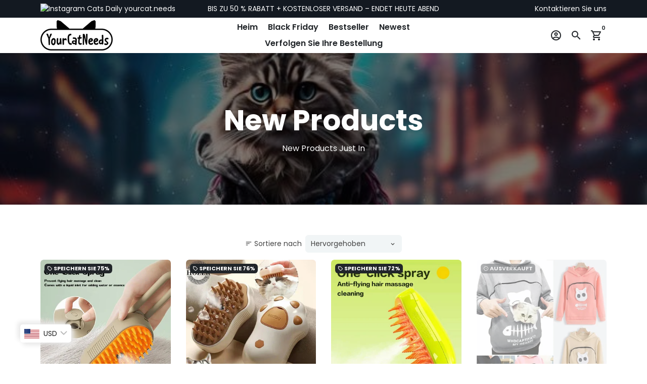

--- FILE ---
content_type: text/html; charset=utf-8
request_url: https://yourcatneeds.com/de/collections/new-products
body_size: 86307
content:
<!doctype html>
<html lang="de">
  <head>
  







      

      



   <link rel="amphtml" href="https://yourcatneeds.com/a/s/collections/new-products">



    <!-- Basic page needs -->
    <meta charset="utf-8">
    <meta http-equiv="X-UA-Compatible" content="IE=edge,chrome=1">
    <meta name="viewport" content="width=device-width,initial-scale=1,maximum-scale=1,shrink-to-fit=no">
    <meta name="theme-color" content="#FFFFFF">
    <meta name="apple-mobile-web-app-capable" content="yes">
    <meta name="mobile-web-app-capable" content="yes">
    <meta name="author" content="Debutify">
    <meta name="facebook-domain-verification" content="iikg2oo2tjuw9bwr0wi9b1ke0z85jp" />

    <script type="text/javascript">
		document.onkeydown = function (event) {
		     event = (event || window.event);
		     if (event.keyCode == 123 || event.keyCode == 18)
		     {
		           return false;
		     }
		}
		document.addEventListener('contextmenu', event => event.preventDefault());
	</script>

    <!-- Google Tag Manager -->
    <script>
    window.dataLayer = window.dataLayer || [];
    </script>
    <script>(function(w,d,s,l,i){w[l]=w[l]||[];w[l].push({'gtm.start':
    new Date().getTime(),event:'gtm.js'});var f=d.getElementsByTagName(s)[0],
    j=d.createElement(s),dl=l!='dataLayer'?'&l='+l:'';j.async=true;j.src=
    'https://www.googletagmanager.com/gtm.js?id='+i+dl;f.parentNode.insertBefore(j,f);
    })(window,document,'script','dataLayer','GTM-KKGLR8S7');</script>
    <!-- End Google Tag Manager -->

    <script src="https://ajax.googleapis.com/ajax/libs/jquery/3.5.1/jquery.min.js"></script>

    <!-- Preconnect external resources -->
    <link rel="preconnect" href="https://cdn.shopify.com" crossorigin>
    <link rel="preconnect" href="https://fonts.shopifycdn.com" crossorigin>
    <link rel="preconnect" href="https://shop.app" crossorigin>
    <link rel="preconnect" href="https://monorail-edge.shopifysvc.com"><!-- Preload assets -->
    <link rel="preload" href="//yourcatneeds.com/cdn/shop/t/6/assets/theme.scss.css?v=76049506691225022391696576525" as="style">    
    <link rel="preload" as="font" href="//yourcatneeds.com/cdn/fonts/poppins/poppins_n7.56758dcf284489feb014a026f3727f2f20a54626.woff2" type="font/woff2" crossorigin>
    <link rel="preload" as="font" href="//yourcatneeds.com/cdn/fonts/poppins/poppins_n6.aa29d4918bc243723d56b59572e18228ed0786f6.woff2" type="font/woff2" crossorigin>
    <link rel="preload" as="font" href="//yourcatneeds.com/cdn/fonts/poppins/poppins_n4.0ba78fa5af9b0e1a374041b3ceaadf0a43b41362.woff2" type="font/woff2" crossorigin>
    <link rel="preload" as="font" href="//yourcatneeds.com/cdn/shop/t/6/assets/material-icons-outlined.woff2?v=141032514307594503641633695987" type="font/woff2" crossorigin>
    <link rel="preload" href="//yourcatneeds.com/cdn/shop/t/6/assets/jquery-2.2.3.min.js?v=171730250359325013191633696011" as="script">
    <link rel="preload" href="//yourcatneeds.com/cdn/shop/t/6/assets/theme.min.js?v=113343894497423598331633696011" as="script">
    <link rel="preload" href="//yourcatneeds.com/cdn/shop/t/6/assets/lazysizes.min.js?v=46221891067352676611633695987" as="script">    
    <script src="//yourcatneeds.com/cdn/shop/t/6/assets/mytheme.js?v=27084143951765006641688570775" type="text/javascript"></script>
    

    <style>
      .yc-accordion {
	 margin: 1rem 0;
	 padding: 0;
	 list-style: none;
	 border-top: 1px solid #e5e5e5;
      }
       .yc-accordion-item {
      	 border-bottom: 1px solid #e5e5e5;
         list-style: none !important; 
      }
      .yc-accordion-thumb {
      	 margin: 0;
      	 padding: 0.8rem 0;
      	 cursor: pointer;
      	 font-weight: normal;
         font-size:19px;
      }
      .yc-accordion-thumb::before {
      	 content: '';
      	 display: inline-block;
      	 height: 7px;
      	 width: 7px;
      	 margin-right: 1rem;
      	 margin-left: 0.5rem;
      	 vertical-align: middle;
      	 border-right: 1px solid;
      	 border-bottom: 1px solid;
      	 transform: rotate(-45deg);
      	 transition: transform 0.2s ease-out;
      }
      .yc-accordion-panel {
      	 margin: 0;
      	 padding-bottom: 0.8rem;
      	 display: none;
      }
      .yc-accordion-item.is-active .yc-accordion-thumb::before {
      	 transform: rotate(45deg);
      }
      /*************** <STOCK COUNTDOWN> ***************/
.stock-progress-foreground {
    display: -ms-flexbox;
    display: flex;
    -ms-flex-direction: column;
    flex-direction: column;
    -ms-flex-pack: center;
    justify-content: center;
    color: #fff;
    text-align: center;
    white-space: nowrap;
    transition: width .6s ease;
}

.stock-progress-background {
    width: 100%;
    display: -ms-flexbox;
    display: flex;
    height: 8px;
    overflow: hidden;
    font-size: .75rem;
    height: 13px;
}

.stock-message {
    margin-bottom:5px;
}

.stock-top {
    margin-bottom: 14px;
    width: 100%;
    padding-left: 5px;
    padding-right: 5px;
}

.stock-bottom {
    margin-top: -37px;
}

.stock-style {
    border-radius: .25rem;
}

.stock-message-center {
    text-align: center;
}

.stock-message-left {
    text-align: left;
}

.stock-message-right {
    text-align: right;
}

.stock-message-font-family-arial {
    font-family: Arial;
}

.stock-message-font-family-verdana {
    font-family: Verdana;
}

.stock-message-font-family-times {
    font-family: Times New Roman;
}

.stock-message-font-family-inherit {
    font-family: inherit;
}

.stock-message-font-size-12px {
    font-size: 12px;
}

.stock-message-font-size-14px {
    font-size: 14px;
}

.stock-message-font-size-16px {
    font-size: 16px;
}

.stock-message-font-size-inherit {
    font-size: inherit;
}

.stock-message-font-weight-bold {
    font-weight: bold;
}

.stock-message-font-weight-inherit {
    font-weight: inherit;
}
/*************** </STOCK COUNTDOWN> ***************/

/*button.shopify-payment-button__more-options {
    display: none;
}*/

button.shopify-payment-button__button--hidden {
    display: none;
}


.CC-ST-progress-bar-animated {
    -webkit-animation: CC-ST-progress-bar-striped 1s linear infinite;
    animation: CC-ST-progress-bar-striped 1s linear infinite;
}
.CC-ST-progress-bar-striped {
    background-image: linear-gradient(45deg,rgba(176,176,176,.35) 25%,transparent 25%,transparent 50%,rgba(176,176,176,.35) 50%,rgba(176,176,176,.35) 75%,transparent 75%,transparent);
    background-size: 1rem 1rem;
}
@keyframes CC-ST-progress-bar-striped{
    0% {
      background-position: 1rem 0;
  }
  100% {
      background-position: 0 0;
  }
  } 
      </style><link rel="canonical" href="https://yourcatneeds.com/de/collections/new-products"><!-- Fav icon --><link sizes="192x192" rel="shortcut icon" type="image/png" id="favicon" href="//yourcatneeds.com/cdn/shop/files/yourcatneeds_logo_192x192.png?v=1633551914">

    <!-- Title and description -->
    <title>
      New Products &ndash; YourCatNeeds
    </title><meta name="description" content="New Products Just In"><!-- Social meta --><!-- /snippets/social-meta-tags.liquid -->
<meta property="og:site_name" content="YourCatNeeds">
<meta property="og:url" content="https://yourcatneeds.com/de/collections/new-products">
<meta property="og:title" content="New Products">
<meta property="og:type" content="product.group">
<meta property="og:description" content="New Products Just In"><meta property="og:image" content="http://yourcatneeds.com/cdn/shop/collections/new-products-365850_1200x1200.jpg?v=1701045390">
<meta property="og:image:secure_url" content="https://yourcatneeds.com/cdn/shop/collections/new-products-365850_1200x1200.jpg?v=1701045390">
<meta name="twitter:card" content="summary_large_image">
<meta name="twitter:title" content="New Products">
<meta name="twitter:description" content="New Products Just In">
<!-- CSS  -->
    <link href="//yourcatneeds.com/cdn/shop/t/6/assets/theme.scss.css?v=76049506691225022391696576525" rel="stylesheet" type="text/css" media="all" />

    <!-- Load fonts independently to prevent rendering blocks -->
    <style>
      @font-face {
  font-family: Poppins;
  font-weight: 700;
  font-style: normal;
  font-display: swap;
  src: url("//yourcatneeds.com/cdn/fonts/poppins/poppins_n7.56758dcf284489feb014a026f3727f2f20a54626.woff2") format("woff2"),
       url("//yourcatneeds.com/cdn/fonts/poppins/poppins_n7.f34f55d9b3d3205d2cd6f64955ff4b36f0cfd8da.woff") format("woff");
}

      @font-face {
  font-family: Poppins;
  font-weight: 600;
  font-style: normal;
  font-display: swap;
  src: url("//yourcatneeds.com/cdn/fonts/poppins/poppins_n6.aa29d4918bc243723d56b59572e18228ed0786f6.woff2") format("woff2"),
       url("//yourcatneeds.com/cdn/fonts/poppins/poppins_n6.5f815d845fe073750885d5b7e619ee00e8111208.woff") format("woff");
}

      @font-face {
  font-family: Poppins;
  font-weight: 400;
  font-style: normal;
  font-display: swap;
  src: url("//yourcatneeds.com/cdn/fonts/poppins/poppins_n4.0ba78fa5af9b0e1a374041b3ceaadf0a43b41362.woff2") format("woff2"),
       url("//yourcatneeds.com/cdn/fonts/poppins/poppins_n4.214741a72ff2596839fc9760ee7a770386cf16ca.woff") format("woff");
}

      @font-face {
  font-family: Poppins;
  font-weight: 700;
  font-style: normal;
  font-display: swap;
  src: url("//yourcatneeds.com/cdn/fonts/poppins/poppins_n7.56758dcf284489feb014a026f3727f2f20a54626.woff2") format("woff2"),
       url("//yourcatneeds.com/cdn/fonts/poppins/poppins_n7.f34f55d9b3d3205d2cd6f64955ff4b36f0cfd8da.woff") format("woff");
}

      @font-face {
  font-family: Poppins;
  font-weight: 400;
  font-style: italic;
  font-display: swap;
  src: url("//yourcatneeds.com/cdn/fonts/poppins/poppins_i4.846ad1e22474f856bd6b81ba4585a60799a9f5d2.woff2") format("woff2"),
       url("//yourcatneeds.com/cdn/fonts/poppins/poppins_i4.56b43284e8b52fc64c1fd271f289a39e8477e9ec.woff") format("woff");
}

      @font-face {
  font-family: Poppins;
  font-weight: 700;
  font-style: italic;
  font-display: swap;
  src: url("//yourcatneeds.com/cdn/fonts/poppins/poppins_i7.42fd71da11e9d101e1e6c7932199f925f9eea42d.woff2") format("woff2"),
       url("//yourcatneeds.com/cdn/fonts/poppins/poppins_i7.ec8499dbd7616004e21155106d13837fff4cf556.woff") format("woff");
}

      @font-face {
  font-family: Poppins;
  font-weight: 900;
  font-style: normal;
  font-display: swap;
  src: url("//yourcatneeds.com/cdn/fonts/poppins/poppins_n9.eb6b9ef01b62e777a960bfd02fc9fb4918cd3eab.woff2") format("woff2"),
       url("//yourcatneeds.com/cdn/fonts/poppins/poppins_n9.6501a5bd018e348b6d5d6e8c335f9e7d32a80c36.woff") format("woff");
}

      @font-face {
        font-family: Material Icons Outlined;
        font-weight: 400;
        font-style: normal;
        font-display: block;
        src: url(//yourcatneeds.com/cdn/shop/t/6/assets/material-icons-outlined.woff2?v=141032514307594503641633695987) format("woff2");
      }
    </style>

    <!-- Theme strings and settings --><script>window.debutify = false;window.theme = window.theme || {};

  theme.variables = {
    small: 769,
    postSmall: 769.1,
    animationDuration: 600,
    animationSlow: 1000,
    transitionSpeed: 300,
    fastClickPluginLink: "\/\/yourcatneeds.com\/cdn\/shop\/t\/6\/assets\/FastClick.js?v=38733970534528769321633695978",
    jQueryUIPluginLink: "\/\/yourcatneeds.com\/cdn\/shop\/t\/6\/assets\/jquery-ui.min.js?v=140052863542541936261633695984",
    jQueryUIAutocompletePluginLink: "\/\/yourcatneeds.com\/cdn\/shop\/t\/6\/assets\/jquery.ui.autocomplete.scroll.min.js?v=65694924680175604831633695986",
    jQueryExitIntentPluginLink: "\/\/yourcatneeds.com\/cdn\/shop\/t\/6\/assets\/jquery.exitintent.min.js?v=141936771459652646111633695985",
    trackingPluginLink: "\/\/www.17track.net\/externalcall.js",
    speedBoosterPluginLink: "\/\/yourcatneeds.com\/cdn\/shop\/t\/6\/assets\/instant.page.min.js?v=111932921325309411101633695983",
    ajaxinatePluginLink: "\/\/yourcatneeds.com\/cdn\/shop\/t\/6\/assets\/infinite-scroll.min.js?v=117414503875394727771633695983",
    cartCount: 0
  };

  theme.settings = {
    cartType: "drawer",
    saleType: "percentage",
    stickyHeader: true,
    heightHeader: 70,
    heightHeaderMobile: 60,
    icon: "material-icons-outlined",
    currencyOriginalPrice: true,
    customCurrency: true,
    dbtfyATCAnimationType: "shakeX",
    dbtfyATCAnimationInterval: 10,
    dbtfyShopProtectImage: true,
    dbtfyShopProtectDrag: true,
    dbtfyShopProtectTextProduct: true,
    dbtfyShopProtectTextArticle: true,
    dbtfyShopProtectCollection: false,
    dbtfyLiveViewMax: 34,
    dbtfyLiveViewMin: 5,
    dbtfyLiveViewIntervalSteps: 3,
    dbtfyLiveViewIntervalTime: 5000,
    dbtfySkipCart: false,
    isSearchEnabled: true,
    customScript: "",
    dbtfyInactiveTabFirstMessage: "🔥 Don't forget this...",
    dbtfyInactiveTabSecondMessage: "🔥 Come back!",
    dbtfyInactiveTabDelay: 1,
    faviconImage: null,
    cartFaviconImage:"",
    dbtfySoldItemsMin: 15,
    dbtfySoldItemsMax: 60,
    dbtfySoldItemsInterval: 86400000,
    dbtfyCartSavings: true
  };

  theme.strings = {
    zoomClose: "Schließen (Esc)",
    zoomPrev: "Zurück (Linke Pfeiltaste)",
    zoomNext: "Weiter (Rechtspfeiltaste)",
    moneyFormat: "\u003cspan class=money\u003e\u003cspan class=transcy-money\u003e${{amount}}\u003c\/span\u003e\u003c\/span\u003e",
    moneyWithCurrencyFormat: "${{amount}} USD",
    currencyFormat: "money_format",
    defaultCurrency: "USD",
    saveFormat: "Speichern Sie {{ saved_amount }}",
    addressError: "Kann die Adresse nicht finden",
    addressNoResults: "Keine Ergebnisse für diese Adresse",
    addressQueryLimit: "Du hast die Nutzungsgrenze der Google-API überschritten. Du solltest über ein Upgrade auf einen \u003ca href=\"https:\/\/developers.google.com\/maps\/premium\/usage-limits\"\u003ePremium-Plan\u003c\/a\u003e nachdenken.",
    authError: "Es gab ein Problem bei der Authentifizierung deines Google Maps-Kontos.",
    cartCookie: "Aktivieren Sie Cookies, um den Warenkorb zu verwenden",
    addToCart: "in den Warenkorb legen",
    soldOut: "Ausverkauft",
    unavailable: "Nicht verfügbar",
    regularPrice: "Regulärer Preis",
    salePrice: "Verkaufspreis",
    saveLabel: "Speichern Sie {{ saved_amount }}",
    quantityLabel: "Menge",
    closeText: "schließen (esc)",
    shopCurrency: "USD",
    months: {
      full: {
        1: "Januar",
        2: "Februar",
        3: "Marsch",
        4: "April",
        5: "Mai",
        6: "Juni",
        7: "Juli",
        8: "August",
        9: "September",
        10: "Oktober",
        11: "November",
        12: "Dezember"
      },
      short: {
        1: "Jan",
        2: "Febr",
        3: "Beschädigen",
        4: "Apr",
        5: "Mai",
        6: "Jun",
        7: "Juli",
        8: "Aug",
        9: "Sept",
        10: "Okt",
        11: "Nov",
        12: "Dez"
      }
    },
    weekdays: {
      full: {
        0: "Sonntag",
        1: "Montag",
        2: "Dienstag",
        3: "Mittwoch",
        4: "Donnerstag",
        5: "Freitag",
        6: "Samstag"
      },
      short: {
        0: "Sonne",
        1: "Mo",
        2: "Di",
        3: "Heiraten",
        4: "Do",
        5: "Fr",
        6: "Sa"
      }
    },
    agreeTermsWarningMessage: "\u003cp\u003eYou must agree with the terms and conditions of sales to check out.\u003c\/p\u003e",shopPrimaryLocale: "en",};

  window.lazySizesConfig = window.lazySizesConfig || {};
  window.lazySizesConfig.customMedia = {
    "--small": `(max-width: ${theme.variables.small}px)`
  };
</script>
<!-- JS -->
    <script src="//yourcatneeds.com/cdn/shop/t/6/assets/jquery-2.2.3.min.js?v=171730250359325013191633696011" type="text/javascript"></script>

    <script src="//yourcatneeds.com/cdn/shop/t/6/assets/theme.min.js?v=113343894497423598331633696011" defer="defer"></script>

    <script src="//yourcatneeds.com/cdn/shop/t/6/assets/lazysizes.min.js?v=46221891067352676611633695987" async="async"></script><!-- Header hook for plugins --><script>window.performance && window.performance.mark && window.performance.mark('shopify.content_for_header.start');</script><meta name="google-site-verification" content="IuyP0H6cj2TduNb4QsPhFySnSajfyOUomaxbOliWiWU">
<meta name="facebook-domain-verification" content="jzds7q9hy2hz0uuadc8m0dg9oxvdch">
<meta id="shopify-digital-wallet" name="shopify-digital-wallet" content="/60202713324/digital_wallets/dialog">
<meta name="shopify-checkout-api-token" content="e80a299cc31bafacffc62483acb0e6c2">
<link rel="alternate" type="application/atom+xml" title="Feed" href="/de/collections/new-products.atom" />
<link rel="alternate" hreflang="x-default" href="https://yourcatneeds.com/collections/new-products">
<link rel="alternate" hreflang="en" href="https://yourcatneeds.com/collections/new-products">
<link rel="alternate" hreflang="es" href="https://yourcatneeds.com/es/collections/new-products">
<link rel="alternate" hreflang="pl" href="https://yourcatneeds.com/pl/collections/new-products">
<link rel="alternate" hreflang="ru" href="https://yourcatneeds.com/ru/collections/new-products">
<link rel="alternate" hreflang="hi" href="https://yourcatneeds.com/hi/collections/new-products">
<link rel="alternate" hreflang="ar" href="https://yourcatneeds.com/ar/collections/new-products">
<link rel="alternate" hreflang="de" href="https://yourcatneeds.com/de/collections/new-products">
<link rel="alternate" hreflang="it" href="https://yourcatneeds.com/it/collections/new-products">
<link rel="alternate" hreflang="zh-Hans" href="https://yourcatneeds.com/zh/collections/new-products">
<link rel="alternate" hreflang="el" href="https://yourcatneeds.com/el/collections/new-products">
<link rel="alternate" hreflang="en-CA" href="https://yourcatneeds.com/en-ca/collections/new-products">
<link rel="alternate" hreflang="pl-CA" href="https://yourcatneeds.com/pl-ca/collections/new-products">
<link rel="alternate" hreflang="zh-Hans-CA" href="https://yourcatneeds.com/zh-ca/collections/new-products">
<link rel="alternate" hreflang="ru-CA" href="https://yourcatneeds.com/ru-ca/collections/new-products">
<link rel="alternate" hreflang="el-CA" href="https://yourcatneeds.com/el-ca/collections/new-products">
<link rel="alternate" hreflang="es-CA" href="https://yourcatneeds.com/es-ca/collections/new-products">
<link rel="alternate" hreflang="ar-CA" href="https://yourcatneeds.com/ar-ca/collections/new-products">
<link rel="alternate" hreflang="hi-CA" href="https://yourcatneeds.com/hi-ca/collections/new-products">
<link rel="alternate" hreflang="it-CA" href="https://yourcatneeds.com/it-ca/collections/new-products">
<link rel="alternate" hreflang="ja-CA" href="https://yourcatneeds.com/ja-ca/collections/new-products">
<link rel="alternate" hreflang="fr-CA" href="https://yourcatneeds.com/fr-ca/collections/new-products">
<link rel="alternate" hreflang="fr-FR" href="https://yourcatneeds.com/fr-fr/collections/new-products">
<link rel="alternate" hreflang="pl-FR" href="https://yourcatneeds.com/pl-fr/collections/new-products">
<link rel="alternate" hreflang="ar-FR" href="https://yourcatneeds.com/ar-fr/collections/new-products">
<link rel="alternate" hreflang="de-FR" href="https://yourcatneeds.com/de-fr/collections/new-products">
<link rel="alternate" hreflang="it-FR" href="https://yourcatneeds.com/it-fr/collections/new-products">
<link rel="alternate" hreflang="en-FR" href="https://yourcatneeds.com/en-fr/collections/new-products">
<link rel="alternate" hreflang="pt-BR" href="https://yourcatneeds.com/pt-br/collections/new-products">
<link rel="alternate" hreflang="es-BR" href="https://yourcatneeds.com/es-br/collections/new-products">
<link rel="alternate" hreflang="zh-Hans-BR" href="https://yourcatneeds.com/zh-br/collections/new-products">
<link rel="alternate" hreflang="en-BR" href="https://yourcatneeds.com/en-br/collections/new-products">
<link rel="alternate" hreflang="sv-SE" href="https://yourcatneeds.com/sv-se/collections/new-products">
<link rel="alternate" hreflang="pl-SE" href="https://yourcatneeds.com/pl-se/collections/new-products">
<link rel="alternate" hreflang="ru-SE" href="https://yourcatneeds.com/ru-se/collections/new-products">
<link rel="alternate" hreflang="fi-SE" href="https://yourcatneeds.com/fi-se/collections/new-products">
<link rel="alternate" hreflang="no-SE" href="https://yourcatneeds.com/no-se/collections/new-products">
<link rel="alternate" hreflang="en-SE" href="https://yourcatneeds.com/en-se/collections/new-products">
<link rel="alternate" hreflang="de-DE" href="https://yourcatneeds.com/de-de/collections/new-products">
<link rel="alternate" hreflang="nl-DE" href="https://yourcatneeds.com/nl-de/collections/new-products">
<link rel="alternate" hreflang="ru-DE" href="https://yourcatneeds.com/ru-de/collections/new-products">
<link rel="alternate" hreflang="es-DE" href="https://yourcatneeds.com/es-de/collections/new-products">
<link rel="alternate" hreflang="it-DE" href="https://yourcatneeds.com/it-de/collections/new-products">
<link rel="alternate" hreflang="tr-DE" href="https://yourcatneeds.com/tr-de/collections/new-products">
<link rel="alternate" hreflang="fr-DE" href="https://yourcatneeds.com/fr-de/collections/new-products">
<link rel="alternate" hreflang="en-DE" href="https://yourcatneeds.com/en-de/collections/new-products">
<link rel="alternate" hreflang="it-IT" href="https://yourcatneeds.com/it-it/collections/new-products">
<link rel="alternate" hreflang="es-IT" href="https://yourcatneeds.com/es-it/collections/new-products">
<link rel="alternate" hreflang="de-IT" href="https://yourcatneeds.com/de-it/collections/new-products">
<link rel="alternate" hreflang="fr-IT" href="https://yourcatneeds.com/fr-it/collections/new-products">
<link rel="alternate" hreflang="en-IT" href="https://yourcatneeds.com/en-it/collections/new-products">
<link rel="alternate" hreflang="hi-IN" href="https://yourcatneeds.com/hi-in/collections/new-products">
<link rel="alternate" hreflang="en-IN" href="https://yourcatneeds.com/en-in/collections/new-products">
<link rel="alternate" hreflang="en-AU" href="https://yourcatneeds.com/en-au/collections/new-products">
<link rel="alternate" hreflang="zh-Hans-AU" href="https://yourcatneeds.com/zh-au/collections/new-products">
<link rel="alternate" hreflang="ar-AU" href="https://yourcatneeds.com/ar-au/collections/new-products">
<link rel="alternate" hreflang="it-AU" href="https://yourcatneeds.com/it-au/collections/new-products">
<link rel="alternate" hreflang="el-AU" href="https://yourcatneeds.com/el-au/collections/new-products">
<link rel="alternate" hreflang="es-ES" href="https://yourcatneeds.com/es-es/collections/new-products">
<link rel="alternate" hreflang="en-ES" href="https://yourcatneeds.com/en-es/collections/new-products">
<link rel="alternate" hreflang="tr-TR" href="https://yourcatneeds.com/tr-tr/collections/new-products">
<link rel="alternate" hreflang="es-TR" href="https://yourcatneeds.com/es-tr/collections/new-products">
<link rel="alternate" hreflang="el-TR" href="https://yourcatneeds.com/el-tr/collections/new-products">
<link rel="alternate" hreflang="en-TR" href="https://yourcatneeds.com/en-tr/collections/new-products">
<link rel="alternate" hreflang="id-ID" href="https://yourcatneeds.com/id-id/collections/new-products">
<link rel="alternate" hreflang="en-ID" href="https://yourcatneeds.com/en-id/collections/new-products">
<link rel="alternate" hreflang="es-MX" href="https://yourcatneeds.com/es-mx/collections/new-products">
<link rel="alternate" hreflang="en-MX" href="https://yourcatneeds.com/en-mx/collections/new-products">
<link rel="alternate" hreflang="nl-NL" href="https://yourcatneeds.com/nl-nl/collections/new-products">
<link rel="alternate" hreflang="es-NL" href="https://yourcatneeds.com/es-nl/collections/new-products">
<link rel="alternate" hreflang="fr-NL" href="https://yourcatneeds.com/fr-nl/collections/new-products">
<link rel="alternate" hreflang="en-NL" href="https://yourcatneeds.com/en-nl/collections/new-products">
<link rel="alternate" hreflang="nl-BE" href="https://yourcatneeds.com/nl-be/collections/new-products">
<link rel="alternate" hreflang="es-BE" href="https://yourcatneeds.com/es-be/collections/new-products">
<link rel="alternate" hreflang="pl-BE" href="https://yourcatneeds.com/pl-be/collections/new-products">
<link rel="alternate" hreflang="fr-BE" href="https://yourcatneeds.com/fr-be/collections/new-products">
<link rel="alternate" hreflang="en-BE" href="https://yourcatneeds.com/en-be/collections/new-products">
<link rel="alternate" hreflang="de-CH" href="https://yourcatneeds.com/de-ch/collections/new-products">
<link rel="alternate" hreflang="es-CH" href="https://yourcatneeds.com/es-ch/collections/new-products">
<link rel="alternate" hreflang="nl-CH" href="https://yourcatneeds.com/nl-ch/collections/new-products">
<link rel="alternate" hreflang="en-CH" href="https://yourcatneeds.com/en-ch/collections/new-products">
<link rel="alternate" hreflang="en-GB" href="https://yourcatneeds.com/en-uk/collections/new-products">
<link rel="alternate" hreflang="es-GB" href="https://yourcatneeds.com/es-uk/collections/new-products">
<link rel="alternate" hreflang="nl-GB" href="https://yourcatneeds.com/nl-uk/collections/new-products">
<link rel="alternate" hreflang="pl-GB" href="https://yourcatneeds.com/pl-uk/collections/new-products">
<link rel="alternate" hreflang="ru-GB" href="https://yourcatneeds.com/ru-uk/collections/new-products">
<link rel="alternate" hreflang="no-GB" href="https://yourcatneeds.com/no-uk/collections/new-products">
<link rel="alternate" hreflang="pl-PL" href="https://yourcatneeds.com/pl-pl/collections/new-products">
<link rel="alternate" hreflang="es-PL" href="https://yourcatneeds.com/es-pl/collections/new-products">
<link rel="alternate" hreflang="nl-PL" href="https://yourcatneeds.com/nl-pl/collections/new-products">
<link rel="alternate" hreflang="ru-PL" href="https://yourcatneeds.com/ru-pl/collections/new-products">
<link rel="alternate" hreflang="en-PL" href="https://yourcatneeds.com/en-pl/collections/new-products">
<link rel="alternate" hreflang="ja-JP" href="https://yourcatneeds.com/ja-jp/collections/new-products">
<link rel="alternate" hreflang="zh-Hans-JP" href="https://yourcatneeds.com/zh-jp/collections/new-products">
<link rel="alternate" hreflang="en-JP" href="https://yourcatneeds.com/en-jp/collections/new-products">
<link rel="alternate" hreflang="en-HK" href="https://yourcatneeds.com/en-hk/collections/new-products">
<link rel="alternate" hreflang="zh-Hans-HK" href="https://yourcatneeds.com/zh-hk/collections/new-products">
<link rel="alternate" hreflang="en-SG" href="https://yourcatneeds.com/en-sg/collections/new-products">
<link rel="alternate" hreflang="nl-SG" href="https://yourcatneeds.com/nl-sg/collections/new-products">
<link rel="alternate" hreflang="zh-Hans-SG" href="https://yourcatneeds.com/zh-sg/collections/new-products">
<link rel="alternate" hreflang="en-MY" href="https://yourcatneeds.com/en-my/collections/new-products">
<link rel="alternate" hreflang="zh-Hans-MY" href="https://yourcatneeds.com/zh-my/collections/new-products">
<link rel="alternate" hreflang="en-PH" href="https://yourcatneeds.com/en-ph/collections/new-products">
<link rel="alternate" hreflang="es-PH" href="https://yourcatneeds.com/es-ph/collections/new-products">
<link rel="alternate" hreflang="zh-Hans-PH" href="https://yourcatneeds.com/zh-ph/collections/new-products">
<link rel="alternate" hreflang="en-KR" href="https://yourcatneeds.com/en-kr/collections/new-products">
<link rel="alternate" hreflang="zh-Hans-KR" href="https://yourcatneeds.com/zh-kr/collections/new-products">
<link rel="alternate" hreflang="el-GR" href="https://yourcatneeds.com/el-gr/collections/new-products">
<link rel="alternate" hreflang="es-GR" href="https://yourcatneeds.com/es-gr/collections/new-products">
<link rel="alternate" hreflang="nl-GR" href="https://yourcatneeds.com/nl-gr/collections/new-products">
<link rel="alternate" hreflang="pl-GR" href="https://yourcatneeds.com/pl-gr/collections/new-products">
<link rel="alternate" hreflang="zh-Hans-GR" href="https://yourcatneeds.com/zh-gr/collections/new-products">
<link rel="alternate" hreflang="it-GR" href="https://yourcatneeds.com/it-gr/collections/new-products">
<link rel="alternate" hreflang="en-GR" href="https://yourcatneeds.com/en-gr/collections/new-products">
<link rel="alternate" hreflang="ar-AE" href="https://yourcatneeds.com/ar-ae/collections/new-products">
<link rel="alternate" hreflang="es-AE" href="https://yourcatneeds.com/es-ae/collections/new-products">
<link rel="alternate" hreflang="nl-AE" href="https://yourcatneeds.com/nl-ae/collections/new-products">
<link rel="alternate" hreflang="pl-AE" href="https://yourcatneeds.com/pl-ae/collections/new-products">
<link rel="alternate" hreflang="zh-Hans-AE" href="https://yourcatneeds.com/zh-ae/collections/new-products">
<link rel="alternate" hreflang="en-AE" href="https://yourcatneeds.com/en-ae/collections/new-products">
<link rel="alternate" hreflang="ar-SA" href="https://yourcatneeds.com/ar-sa/collections/new-products">
<link rel="alternate" hreflang="en-SA" href="https://yourcatneeds.com/en-sa/collections/new-products">
<link rel="alternate" hreflang="fi-FI" href="https://yourcatneeds.com/fi-fl/collections/new-products">
<link rel="alternate" hreflang="es-FI" href="https://yourcatneeds.com/es-fl/collections/new-products">
<link rel="alternate" hreflang="nl-FI" href="https://yourcatneeds.com/nl-fl/collections/new-products">
<link rel="alternate" hreflang="pl-FI" href="https://yourcatneeds.com/pl-fl/collections/new-products">
<link rel="alternate" hreflang="ru-FI" href="https://yourcatneeds.com/ru-fl/collections/new-products">
<link rel="alternate" hreflang="de-FI" href="https://yourcatneeds.com/de-fl/collections/new-products">
<link rel="alternate" hreflang="sv-FI" href="https://yourcatneeds.com/sv-fl/collections/new-products">
<link rel="alternate" hreflang="ar-FI" href="https://yourcatneeds.com/ar-fl/collections/new-products">
<link rel="alternate" hreflang="en-FI" href="https://yourcatneeds.com/en-fl/collections/new-products">
<link rel="alternate" hreflang="da-DK" href="https://yourcatneeds.com/da-dk/collections/new-products">
<link rel="alternate" hreflang="de-DK" href="https://yourcatneeds.com/de-dk/collections/new-products">
<link rel="alternate" hreflang="sv-DK" href="https://yourcatneeds.com/sv-dk/collections/new-products">
<link rel="alternate" hreflang="en-DK" href="https://yourcatneeds.com/en-dk/collections/new-products">
<link rel="alternate" hreflang="no-NO" href="https://yourcatneeds.com/no-no/collections/new-products">
<link rel="alternate" hreflang="sv-NO" href="https://yourcatneeds.com/sv-no/collections/new-products">
<link rel="alternate" hreflang="fi-NO" href="https://yourcatneeds.com/fi-no/collections/new-products">
<link rel="alternate" hreflang="en-NO" href="https://yourcatneeds.com/en-no/collections/new-products">
<link rel="alternate" hreflang="pt-PT" href="https://yourcatneeds.com/pt-pt/collections/new-products">
<link rel="alternate" hreflang="es-PT" href="https://yourcatneeds.com/es-pt/collections/new-products">
<link rel="alternate" hreflang="en-PT" href="https://yourcatneeds.com/en-pt/collections/new-products">
<link rel="alternate" hreflang="ar-KW" href="https://yourcatneeds.com/ar-kw/collections/new-products">
<link rel="alternate" hreflang="en-KW" href="https://yourcatneeds.com/en-kw/collections/new-products">
<link rel="alternate" hreflang="ar-QA" href="https://yourcatneeds.com/ar-qa/collections/new-products">
<link rel="alternate" hreflang="en-QA" href="https://yourcatneeds.com/en-qa/collections/new-products">
<link rel="alternate" hreflang="ru-BY" href="https://yourcatneeds.com/ru-by/collections/new-products">
<link rel="alternate" hreflang="pl-BY" href="https://yourcatneeds.com/pl-by/collections/new-products">
<link rel="alternate" hreflang="en-BY" href="https://yourcatneeds.com/en-by/collections/new-products">
<link rel="alternate" hreflang="lt-LT" href="https://yourcatneeds.com/lt-lt/collections/new-products">
<link rel="alternate" hreflang="pl-LT" href="https://yourcatneeds.com/pl-lt/collections/new-products">
<link rel="alternate" hreflang="ru-LT" href="https://yourcatneeds.com/ru-lt/collections/new-products">
<link rel="alternate" hreflang="en-LT" href="https://yourcatneeds.com/en-lt/collections/new-products">
<link rel="alternate" hreflang="en-RO" href="https://yourcatneeds.com/en-ro/collections/new-products">
<link rel="alternate" hreflang="es-RO" href="https://yourcatneeds.com/es-ro/collections/new-products">
<link rel="alternate" hreflang="ru-RO" href="https://yourcatneeds.com/ru-ro/collections/new-products">
<link rel="alternate" hreflang="de-RO" href="https://yourcatneeds.com/de-ro/collections/new-products">
<link rel="alternate" hreflang="it-RO" href="https://yourcatneeds.com/it-ro/collections/new-products">
<link rel="alternate" hreflang="es-AR" href="https://yourcatneeds.com/es-ar/collections/new-products">
<link rel="alternate" hreflang="ar-AR" href="https://yourcatneeds.com/ar-ar/collections/new-products">
<link rel="alternate" hreflang="it-AR" href="https://yourcatneeds.com/it-ar/collections/new-products">
<link rel="alternate" hreflang="pt-AR" href="https://yourcatneeds.com/pt-ar/collections/new-products">
<link rel="alternate" hreflang="en-AR" href="https://yourcatneeds.com/en-ar/collections/new-products">
<link rel="alternate" hreflang="es-CL" href="https://yourcatneeds.com/es-cl/collections/new-products">
<link rel="alternate" hreflang="de-CL" href="https://yourcatneeds.com/de-cl/collections/new-products">
<link rel="alternate" hreflang="en-CL" href="https://yourcatneeds.com/en-cl/collections/new-products">
<link rel="alternate" hreflang="pt-CL" href="https://yourcatneeds.com/pt-cl/collections/new-products">
<link rel="alternate" hreflang="es-CO" href="https://yourcatneeds.com/es-co/collections/new-products">
<link rel="alternate" hreflang="en-CO" href="https://yourcatneeds.com/en-co/collections/new-products">
<link rel="alternate" hreflang="ru-UA" href="https://yourcatneeds.com/ru-ua/collections/new-products">
<link rel="alternate" hreflang="pl-UA" href="https://yourcatneeds.com/pl-ua/collections/new-products">
<link rel="alternate" hreflang="en-UA" href="https://yourcatneeds.com/en-ua/collections/new-products">
<link rel="alternate" hreflang="en-NZ" href="https://yourcatneeds.com/en-nz/collections/new-products">
<link rel="alternate" hreflang="es-NZ" href="https://yourcatneeds.com/es-nz/collections/new-products">
<link rel="alternate" hreflang="zh-Hans-NZ" href="https://yourcatneeds.com/zh-nz/collections/new-products">
<link rel="alternate" hreflang="hi-NZ" href="https://yourcatneeds.com/hi-nz/collections/new-products">
<link rel="alternate" hreflang="de-NZ" href="https://yourcatneeds.com/de-nz/collections/new-products">
<link rel="alternate" hreflang="es-CR" href="https://yourcatneeds.com/es-cr/collections/new-products">
<link rel="alternate" hreflang="de-CR" href="https://yourcatneeds.com/de-cr/collections/new-products">
<link rel="alternate" hreflang="en-CR" href="https://yourcatneeds.com/en-cr/collections/new-products">
<link rel="alternate" hreflang="en-IE" href="https://yourcatneeds.com/en-ie/collections/new-products">
<link rel="alternate" hreflang="es-IE" href="https://yourcatneeds.com/es-ie/collections/new-products">
<link rel="alternate" hreflang="pl-IE" href="https://yourcatneeds.com/pl-ie/collections/new-products">
<link rel="alternate" hreflang="ru-IE" href="https://yourcatneeds.com/ru-ie/collections/new-products">
<link rel="alternate" hreflang="hi-IE" href="https://yourcatneeds.com/hi-ie/collections/new-products">
<link rel="alternate" hreflang="ar-IE" href="https://yourcatneeds.com/ar-ie/collections/new-products">
<link rel="alternate" hreflang="de-IE" href="https://yourcatneeds.com/de-ie/collections/new-products">
<link rel="alternate" hreflang="it-IE" href="https://yourcatneeds.com/it-ie/collections/new-products">
<link rel="alternate" hreflang="zh-Hans-IE" href="https://yourcatneeds.com/zh-ie/collections/new-products">
<link rel="alternate" hreflang="el-IE" href="https://yourcatneeds.com/el-ie/collections/new-products">
<link rel="alternate" hreflang="zh-Hans-AC" href="https://yourcatneeds.com/zh/collections/new-products">
<link rel="alternate" hreflang="zh-Hans-AD" href="https://yourcatneeds.com/zh/collections/new-products">
<link rel="alternate" hreflang="zh-Hans-AF" href="https://yourcatneeds.com/zh/collections/new-products">
<link rel="alternate" hreflang="zh-Hans-AG" href="https://yourcatneeds.com/zh/collections/new-products">
<link rel="alternate" hreflang="zh-Hans-AI" href="https://yourcatneeds.com/zh/collections/new-products">
<link rel="alternate" hreflang="zh-Hans-AL" href="https://yourcatneeds.com/zh/collections/new-products">
<link rel="alternate" hreflang="zh-Hans-AM" href="https://yourcatneeds.com/zh/collections/new-products">
<link rel="alternate" hreflang="zh-Hans-AO" href="https://yourcatneeds.com/zh/collections/new-products">
<link rel="alternate" hreflang="zh-Hans-AT" href="https://yourcatneeds.com/zh/collections/new-products">
<link rel="alternate" hreflang="zh-Hans-AW" href="https://yourcatneeds.com/zh/collections/new-products">
<link rel="alternate" hreflang="zh-Hans-AX" href="https://yourcatneeds.com/zh/collections/new-products">
<link rel="alternate" hreflang="zh-Hans-AZ" href="https://yourcatneeds.com/zh/collections/new-products">
<link rel="alternate" hreflang="zh-Hans-BA" href="https://yourcatneeds.com/zh/collections/new-products">
<link rel="alternate" hreflang="zh-Hans-BB" href="https://yourcatneeds.com/zh/collections/new-products">
<link rel="alternate" hreflang="zh-Hans-BD" href="https://yourcatneeds.com/zh/collections/new-products">
<link rel="alternate" hreflang="zh-Hans-BF" href="https://yourcatneeds.com/zh/collections/new-products">
<link rel="alternate" hreflang="zh-Hans-BG" href="https://yourcatneeds.com/zh/collections/new-products">
<link rel="alternate" hreflang="zh-Hans-BH" href="https://yourcatneeds.com/zh/collections/new-products">
<link rel="alternate" hreflang="zh-Hans-BI" href="https://yourcatneeds.com/zh/collections/new-products">
<link rel="alternate" hreflang="zh-Hans-BJ" href="https://yourcatneeds.com/zh/collections/new-products">
<link rel="alternate" hreflang="zh-Hans-BL" href="https://yourcatneeds.com/zh/collections/new-products">
<link rel="alternate" hreflang="zh-Hans-BM" href="https://yourcatneeds.com/zh/collections/new-products">
<link rel="alternate" hreflang="zh-Hans-BN" href="https://yourcatneeds.com/zh/collections/new-products">
<link rel="alternate" hreflang="zh-Hans-BO" href="https://yourcatneeds.com/zh/collections/new-products">
<link rel="alternate" hreflang="zh-Hans-BQ" href="https://yourcatneeds.com/zh/collections/new-products">
<link rel="alternate" hreflang="zh-Hans-BS" href="https://yourcatneeds.com/zh/collections/new-products">
<link rel="alternate" hreflang="zh-Hans-BT" href="https://yourcatneeds.com/zh/collections/new-products">
<link rel="alternate" hreflang="zh-Hans-BW" href="https://yourcatneeds.com/zh/collections/new-products">
<link rel="alternate" hreflang="zh-Hans-BZ" href="https://yourcatneeds.com/zh/collections/new-products">
<link rel="alternate" hreflang="zh-Hans-CC" href="https://yourcatneeds.com/zh/collections/new-products">
<link rel="alternate" hreflang="zh-Hans-CD" href="https://yourcatneeds.com/zh/collections/new-products">
<link rel="alternate" hreflang="zh-Hans-CF" href="https://yourcatneeds.com/zh/collections/new-products">
<link rel="alternate" hreflang="zh-Hans-CG" href="https://yourcatneeds.com/zh/collections/new-products">
<link rel="alternate" hreflang="zh-Hans-CI" href="https://yourcatneeds.com/zh/collections/new-products">
<link rel="alternate" hreflang="zh-Hans-CK" href="https://yourcatneeds.com/zh/collections/new-products">
<link rel="alternate" hreflang="zh-Hans-CM" href="https://yourcatneeds.com/zh/collections/new-products">
<link rel="alternate" hreflang="zh-Hans-CN" href="https://yourcatneeds.com/zh/collections/new-products">
<link rel="alternate" hreflang="zh-Hans-CV" href="https://yourcatneeds.com/zh/collections/new-products">
<link rel="alternate" hreflang="zh-Hans-CW" href="https://yourcatneeds.com/zh/collections/new-products">
<link rel="alternate" hreflang="zh-Hans-CX" href="https://yourcatneeds.com/zh/collections/new-products">
<link rel="alternate" hreflang="zh-Hans-CY" href="https://yourcatneeds.com/zh/collections/new-products">
<link rel="alternate" hreflang="zh-Hans-CZ" href="https://yourcatneeds.com/zh/collections/new-products">
<link rel="alternate" hreflang="zh-Hans-DJ" href="https://yourcatneeds.com/zh/collections/new-products">
<link rel="alternate" hreflang="zh-Hans-DM" href="https://yourcatneeds.com/zh/collections/new-products">
<link rel="alternate" hreflang="zh-Hans-DO" href="https://yourcatneeds.com/zh/collections/new-products">
<link rel="alternate" hreflang="zh-Hans-DZ" href="https://yourcatneeds.com/zh/collections/new-products">
<link rel="alternate" hreflang="zh-Hans-EC" href="https://yourcatneeds.com/zh/collections/new-products">
<link rel="alternate" hreflang="zh-Hans-EE" href="https://yourcatneeds.com/zh/collections/new-products">
<link rel="alternate" hreflang="zh-Hans-EG" href="https://yourcatneeds.com/zh/collections/new-products">
<link rel="alternate" hreflang="zh-Hans-EH" href="https://yourcatneeds.com/zh/collections/new-products">
<link rel="alternate" hreflang="zh-Hans-ER" href="https://yourcatneeds.com/zh/collections/new-products">
<link rel="alternate" hreflang="zh-Hans-ET" href="https://yourcatneeds.com/zh/collections/new-products">
<link rel="alternate" hreflang="zh-Hans-FJ" href="https://yourcatneeds.com/zh/collections/new-products">
<link rel="alternate" hreflang="zh-Hans-FK" href="https://yourcatneeds.com/zh/collections/new-products">
<link rel="alternate" hreflang="zh-Hans-FO" href="https://yourcatneeds.com/zh/collections/new-products">
<link rel="alternate" hreflang="zh-Hans-GA" href="https://yourcatneeds.com/zh/collections/new-products">
<link rel="alternate" hreflang="zh-Hans-GD" href="https://yourcatneeds.com/zh/collections/new-products">
<link rel="alternate" hreflang="zh-Hans-GE" href="https://yourcatneeds.com/zh/collections/new-products">
<link rel="alternate" hreflang="zh-Hans-GF" href="https://yourcatneeds.com/zh/collections/new-products">
<link rel="alternate" hreflang="zh-Hans-GG" href="https://yourcatneeds.com/zh/collections/new-products">
<link rel="alternate" hreflang="zh-Hans-GH" href="https://yourcatneeds.com/zh/collections/new-products">
<link rel="alternate" hreflang="zh-Hans-GI" href="https://yourcatneeds.com/zh/collections/new-products">
<link rel="alternate" hreflang="zh-Hans-GL" href="https://yourcatneeds.com/zh/collections/new-products">
<link rel="alternate" hreflang="zh-Hans-GM" href="https://yourcatneeds.com/zh/collections/new-products">
<link rel="alternate" hreflang="zh-Hans-GN" href="https://yourcatneeds.com/zh/collections/new-products">
<link rel="alternate" hreflang="zh-Hans-GP" href="https://yourcatneeds.com/zh/collections/new-products">
<link rel="alternate" hreflang="zh-Hans-GQ" href="https://yourcatneeds.com/zh/collections/new-products">
<link rel="alternate" hreflang="zh-Hans-GS" href="https://yourcatneeds.com/zh/collections/new-products">
<link rel="alternate" hreflang="zh-Hans-GT" href="https://yourcatneeds.com/zh/collections/new-products">
<link rel="alternate" hreflang="zh-Hans-GW" href="https://yourcatneeds.com/zh/collections/new-products">
<link rel="alternate" hreflang="zh-Hans-GY" href="https://yourcatneeds.com/zh/collections/new-products">
<link rel="alternate" hreflang="zh-Hans-HN" href="https://yourcatneeds.com/zh/collections/new-products">
<link rel="alternate" hreflang="zh-Hans-HR" href="https://yourcatneeds.com/zh/collections/new-products">
<link rel="alternate" hreflang="zh-Hans-HT" href="https://yourcatneeds.com/zh/collections/new-products">
<link rel="alternate" hreflang="zh-Hans-HU" href="https://yourcatneeds.com/zh/collections/new-products">
<link rel="alternate" hreflang="zh-Hans-IL" href="https://yourcatneeds.com/zh/collections/new-products">
<link rel="alternate" hreflang="zh-Hans-IM" href="https://yourcatneeds.com/zh/collections/new-products">
<link rel="alternate" hreflang="zh-Hans-IO" href="https://yourcatneeds.com/zh/collections/new-products">
<link rel="alternate" hreflang="zh-Hans-IQ" href="https://yourcatneeds.com/zh/collections/new-products">
<link rel="alternate" hreflang="zh-Hans-IS" href="https://yourcatneeds.com/zh/collections/new-products">
<link rel="alternate" hreflang="zh-Hans-JE" href="https://yourcatneeds.com/zh/collections/new-products">
<link rel="alternate" hreflang="zh-Hans-JM" href="https://yourcatneeds.com/zh/collections/new-products">
<link rel="alternate" hreflang="zh-Hans-JO" href="https://yourcatneeds.com/zh/collections/new-products">
<link rel="alternate" hreflang="zh-Hans-KE" href="https://yourcatneeds.com/zh/collections/new-products">
<link rel="alternate" hreflang="zh-Hans-KG" href="https://yourcatneeds.com/zh/collections/new-products">
<link rel="alternate" hreflang="zh-Hans-KH" href="https://yourcatneeds.com/zh/collections/new-products">
<link rel="alternate" hreflang="zh-Hans-KI" href="https://yourcatneeds.com/zh/collections/new-products">
<link rel="alternate" hreflang="zh-Hans-KM" href="https://yourcatneeds.com/zh/collections/new-products">
<link rel="alternate" hreflang="zh-Hans-KN" href="https://yourcatneeds.com/zh/collections/new-products">
<link rel="alternate" hreflang="zh-Hans-KY" href="https://yourcatneeds.com/zh/collections/new-products">
<link rel="alternate" hreflang="zh-Hans-KZ" href="https://yourcatneeds.com/zh/collections/new-products">
<link rel="alternate" hreflang="zh-Hans-LA" href="https://yourcatneeds.com/zh/collections/new-products">
<link rel="alternate" hreflang="zh-Hans-LB" href="https://yourcatneeds.com/zh/collections/new-products">
<link rel="alternate" hreflang="zh-Hans-LC" href="https://yourcatneeds.com/zh/collections/new-products">
<link rel="alternate" hreflang="zh-Hans-LI" href="https://yourcatneeds.com/zh/collections/new-products">
<link rel="alternate" hreflang="zh-Hans-LK" href="https://yourcatneeds.com/zh/collections/new-products">
<link rel="alternate" hreflang="zh-Hans-LR" href="https://yourcatneeds.com/zh/collections/new-products">
<link rel="alternate" hreflang="zh-Hans-LS" href="https://yourcatneeds.com/zh/collections/new-products">
<link rel="alternate" hreflang="zh-Hans-LU" href="https://yourcatneeds.com/zh/collections/new-products">
<link rel="alternate" hreflang="zh-Hans-LV" href="https://yourcatneeds.com/zh/collections/new-products">
<link rel="alternate" hreflang="zh-Hans-LY" href="https://yourcatneeds.com/zh/collections/new-products">
<link rel="alternate" hreflang="zh-Hans-MA" href="https://yourcatneeds.com/zh/collections/new-products">
<link rel="alternate" hreflang="zh-Hans-MC" href="https://yourcatneeds.com/zh/collections/new-products">
<link rel="alternate" hreflang="zh-Hans-MD" href="https://yourcatneeds.com/zh/collections/new-products">
<link rel="alternate" hreflang="zh-Hans-ME" href="https://yourcatneeds.com/zh/collections/new-products">
<link rel="alternate" hreflang="zh-Hans-MF" href="https://yourcatneeds.com/zh/collections/new-products">
<link rel="alternate" hreflang="zh-Hans-MG" href="https://yourcatneeds.com/zh/collections/new-products">
<link rel="alternate" hreflang="zh-Hans-MK" href="https://yourcatneeds.com/zh/collections/new-products">
<link rel="alternate" hreflang="zh-Hans-ML" href="https://yourcatneeds.com/zh/collections/new-products">
<link rel="alternate" hreflang="zh-Hans-MM" href="https://yourcatneeds.com/zh/collections/new-products">
<link rel="alternate" hreflang="zh-Hans-MN" href="https://yourcatneeds.com/zh/collections/new-products">
<link rel="alternate" hreflang="zh-Hans-MO" href="https://yourcatneeds.com/zh/collections/new-products">
<link rel="alternate" hreflang="zh-Hans-MQ" href="https://yourcatneeds.com/zh/collections/new-products">
<link rel="alternate" hreflang="zh-Hans-MR" href="https://yourcatneeds.com/zh/collections/new-products">
<link rel="alternate" hreflang="zh-Hans-MS" href="https://yourcatneeds.com/zh/collections/new-products">
<link rel="alternate" hreflang="zh-Hans-MT" href="https://yourcatneeds.com/zh/collections/new-products">
<link rel="alternate" hreflang="zh-Hans-MU" href="https://yourcatneeds.com/zh/collections/new-products">
<link rel="alternate" hreflang="zh-Hans-MV" href="https://yourcatneeds.com/zh/collections/new-products">
<link rel="alternate" hreflang="zh-Hans-MW" href="https://yourcatneeds.com/zh/collections/new-products">
<link rel="alternate" hreflang="zh-Hans-MZ" href="https://yourcatneeds.com/zh/collections/new-products">
<link rel="alternate" hreflang="zh-Hans-NA" href="https://yourcatneeds.com/zh/collections/new-products">
<link rel="alternate" hreflang="zh-Hans-NC" href="https://yourcatneeds.com/zh/collections/new-products">
<link rel="alternate" hreflang="zh-Hans-NE" href="https://yourcatneeds.com/zh/collections/new-products">
<link rel="alternate" hreflang="zh-Hans-NF" href="https://yourcatneeds.com/zh/collections/new-products">
<link rel="alternate" hreflang="zh-Hans-NG" href="https://yourcatneeds.com/zh/collections/new-products">
<link rel="alternate" hreflang="zh-Hans-NI" href="https://yourcatneeds.com/zh/collections/new-products">
<link rel="alternate" hreflang="zh-Hans-NP" href="https://yourcatneeds.com/zh/collections/new-products">
<link rel="alternate" hreflang="zh-Hans-NR" href="https://yourcatneeds.com/zh/collections/new-products">
<link rel="alternate" hreflang="zh-Hans-NU" href="https://yourcatneeds.com/zh/collections/new-products">
<link rel="alternate" hreflang="zh-Hans-OM" href="https://yourcatneeds.com/zh/collections/new-products">
<link rel="alternate" hreflang="zh-Hans-PA" href="https://yourcatneeds.com/zh/collections/new-products">
<link rel="alternate" hreflang="zh-Hans-PE" href="https://yourcatneeds.com/zh/collections/new-products">
<link rel="alternate" hreflang="zh-Hans-PF" href="https://yourcatneeds.com/zh/collections/new-products">
<link rel="alternate" hreflang="zh-Hans-PG" href="https://yourcatneeds.com/zh/collections/new-products">
<link rel="alternate" hreflang="zh-Hans-PK" href="https://yourcatneeds.com/zh/collections/new-products">
<link rel="alternate" hreflang="zh-Hans-PM" href="https://yourcatneeds.com/zh/collections/new-products">
<link rel="alternate" hreflang="zh-Hans-PN" href="https://yourcatneeds.com/zh/collections/new-products">
<link rel="alternate" hreflang="zh-Hans-PS" href="https://yourcatneeds.com/zh/collections/new-products">
<link rel="alternate" hreflang="zh-Hans-PY" href="https://yourcatneeds.com/zh/collections/new-products">
<link rel="alternate" hreflang="zh-Hans-RE" href="https://yourcatneeds.com/zh/collections/new-products">
<link rel="alternate" hreflang="zh-Hans-RS" href="https://yourcatneeds.com/zh/collections/new-products">
<link rel="alternate" hreflang="zh-Hans-RU" href="https://yourcatneeds.com/zh/collections/new-products">
<link rel="alternate" hreflang="zh-Hans-RW" href="https://yourcatneeds.com/zh/collections/new-products">
<link rel="alternate" hreflang="zh-Hans-SB" href="https://yourcatneeds.com/zh/collections/new-products">
<link rel="alternate" hreflang="zh-Hans-SC" href="https://yourcatneeds.com/zh/collections/new-products">
<link rel="alternate" hreflang="zh-Hans-SD" href="https://yourcatneeds.com/zh/collections/new-products">
<link rel="alternate" hreflang="zh-Hans-SH" href="https://yourcatneeds.com/zh/collections/new-products">
<link rel="alternate" hreflang="zh-Hans-SI" href="https://yourcatneeds.com/zh/collections/new-products">
<link rel="alternate" hreflang="zh-Hans-SJ" href="https://yourcatneeds.com/zh/collections/new-products">
<link rel="alternate" hreflang="zh-Hans-SK" href="https://yourcatneeds.com/zh/collections/new-products">
<link rel="alternate" hreflang="zh-Hans-SL" href="https://yourcatneeds.com/zh/collections/new-products">
<link rel="alternate" hreflang="zh-Hans-SM" href="https://yourcatneeds.com/zh/collections/new-products">
<link rel="alternate" hreflang="zh-Hans-SN" href="https://yourcatneeds.com/zh/collections/new-products">
<link rel="alternate" hreflang="zh-Hans-SO" href="https://yourcatneeds.com/zh/collections/new-products">
<link rel="alternate" hreflang="zh-Hans-SR" href="https://yourcatneeds.com/zh/collections/new-products">
<link rel="alternate" hreflang="zh-Hans-SS" href="https://yourcatneeds.com/zh/collections/new-products">
<link rel="alternate" hreflang="zh-Hans-ST" href="https://yourcatneeds.com/zh/collections/new-products">
<link rel="alternate" hreflang="zh-Hans-SV" href="https://yourcatneeds.com/zh/collections/new-products">
<link rel="alternate" hreflang="zh-Hans-SX" href="https://yourcatneeds.com/zh/collections/new-products">
<link rel="alternate" hreflang="zh-Hans-SZ" href="https://yourcatneeds.com/zh/collections/new-products">
<link rel="alternate" hreflang="zh-Hans-TA" href="https://yourcatneeds.com/zh/collections/new-products">
<link rel="alternate" hreflang="zh-Hans-TC" href="https://yourcatneeds.com/zh/collections/new-products">
<link rel="alternate" hreflang="zh-Hans-TD" href="https://yourcatneeds.com/zh/collections/new-products">
<link rel="alternate" hreflang="zh-Hans-TF" href="https://yourcatneeds.com/zh/collections/new-products">
<link rel="alternate" hreflang="zh-Hans-TG" href="https://yourcatneeds.com/zh/collections/new-products">
<link rel="alternate" hreflang="zh-Hans-TH" href="https://yourcatneeds.com/zh/collections/new-products">
<link rel="alternate" hreflang="zh-Hans-TJ" href="https://yourcatneeds.com/zh/collections/new-products">
<link rel="alternate" hreflang="zh-Hans-TK" href="https://yourcatneeds.com/zh/collections/new-products">
<link rel="alternate" hreflang="zh-Hans-TL" href="https://yourcatneeds.com/zh/collections/new-products">
<link rel="alternate" hreflang="zh-Hans-TM" href="https://yourcatneeds.com/zh/collections/new-products">
<link rel="alternate" hreflang="zh-Hans-TN" href="https://yourcatneeds.com/zh/collections/new-products">
<link rel="alternate" hreflang="zh-Hans-TO" href="https://yourcatneeds.com/zh/collections/new-products">
<link rel="alternate" hreflang="zh-Hans-TT" href="https://yourcatneeds.com/zh/collections/new-products">
<link rel="alternate" hreflang="zh-Hans-TV" href="https://yourcatneeds.com/zh/collections/new-products">
<link rel="alternate" hreflang="zh-Hans-TW" href="https://yourcatneeds.com/zh/collections/new-products">
<link rel="alternate" hreflang="zh-Hans-TZ" href="https://yourcatneeds.com/zh/collections/new-products">
<link rel="alternate" hreflang="zh-Hans-UG" href="https://yourcatneeds.com/zh/collections/new-products">
<link rel="alternate" hreflang="zh-Hans-UM" href="https://yourcatneeds.com/zh/collections/new-products">
<link rel="alternate" hreflang="zh-Hans-US" href="https://yourcatneeds.com/zh/collections/new-products">
<link rel="alternate" hreflang="zh-Hans-UY" href="https://yourcatneeds.com/zh/collections/new-products">
<link rel="alternate" hreflang="zh-Hans-UZ" href="https://yourcatneeds.com/zh/collections/new-products">
<link rel="alternate" hreflang="zh-Hans-VA" href="https://yourcatneeds.com/zh/collections/new-products">
<link rel="alternate" hreflang="zh-Hans-VC" href="https://yourcatneeds.com/zh/collections/new-products">
<link rel="alternate" hreflang="zh-Hans-VE" href="https://yourcatneeds.com/zh/collections/new-products">
<link rel="alternate" hreflang="zh-Hans-VG" href="https://yourcatneeds.com/zh/collections/new-products">
<link rel="alternate" hreflang="zh-Hans-VN" href="https://yourcatneeds.com/zh/collections/new-products">
<link rel="alternate" hreflang="zh-Hans-VU" href="https://yourcatneeds.com/zh/collections/new-products">
<link rel="alternate" hreflang="zh-Hans-WF" href="https://yourcatneeds.com/zh/collections/new-products">
<link rel="alternate" hreflang="zh-Hans-WS" href="https://yourcatneeds.com/zh/collections/new-products">
<link rel="alternate" hreflang="zh-Hans-XK" href="https://yourcatneeds.com/zh/collections/new-products">
<link rel="alternate" hreflang="zh-Hans-YE" href="https://yourcatneeds.com/zh/collections/new-products">
<link rel="alternate" hreflang="zh-Hans-YT" href="https://yourcatneeds.com/zh/collections/new-products">
<link rel="alternate" hreflang="zh-Hans-ZA" href="https://yourcatneeds.com/zh/collections/new-products">
<link rel="alternate" hreflang="zh-Hans-ZM" href="https://yourcatneeds.com/zh/collections/new-products">
<link rel="alternate" hreflang="zh-Hans-ZW" href="https://yourcatneeds.com/zh/collections/new-products">
<link rel="alternate" type="application/json+oembed" href="https://yourcatneeds.com/de/collections/new-products.oembed">
<script async="async" src="/checkouts/internal/preloads.js?locale=de-US"></script>
<link rel="preconnect" href="https://shop.app" crossorigin="anonymous">
<script async="async" src="https://shop.app/checkouts/internal/preloads.js?locale=de-US&shop_id=60202713324" crossorigin="anonymous"></script>
<script id="apple-pay-shop-capabilities" type="application/json">{"shopId":60202713324,"countryCode":"CA","currencyCode":"USD","merchantCapabilities":["supports3DS"],"merchantId":"gid:\/\/shopify\/Shop\/60202713324","merchantName":"YourCatNeeds","requiredBillingContactFields":["postalAddress","email"],"requiredShippingContactFields":["postalAddress","email"],"shippingType":"shipping","supportedNetworks":["visa","masterCard","amex","discover","jcb"],"total":{"type":"pending","label":"YourCatNeeds","amount":"1.00"},"shopifyPaymentsEnabled":true,"supportsSubscriptions":true}</script>
<script id="shopify-features" type="application/json">{"accessToken":"e80a299cc31bafacffc62483acb0e6c2","betas":["rich-media-storefront-analytics"],"domain":"yourcatneeds.com","predictiveSearch":true,"shopId":60202713324,"locale":"de"}</script>
<script>var Shopify = Shopify || {};
Shopify.shop = "your-cat-needs.myshopify.com";
Shopify.locale = "de";
Shopify.currency = {"active":"USD","rate":"1.0"};
Shopify.country = "US";
Shopify.theme = {"name":"Debutify 4.0.0","id":127913394412,"schema_name":"Debutify","schema_version":"4.0.0","theme_store_id":null,"role":"main"};
Shopify.theme.handle = "null";
Shopify.theme.style = {"id":null,"handle":null};
Shopify.cdnHost = "yourcatneeds.com/cdn";
Shopify.routes = Shopify.routes || {};
Shopify.routes.root = "/de/";</script>
<script type="module">!function(o){(o.Shopify=o.Shopify||{}).modules=!0}(window);</script>
<script>!function(o){function n(){var o=[];function n(){o.push(Array.prototype.slice.apply(arguments))}return n.q=o,n}var t=o.Shopify=o.Shopify||{};t.loadFeatures=n(),t.autoloadFeatures=n()}(window);</script>
<script>
  window.ShopifyPay = window.ShopifyPay || {};
  window.ShopifyPay.apiHost = "shop.app\/pay";
  window.ShopifyPay.redirectState = null;
</script>
<script id="shop-js-analytics" type="application/json">{"pageType":"collection"}</script>
<script defer="defer" async type="module" src="//yourcatneeds.com/cdn/shopifycloud/shop-js/modules/v2/client.init-shop-cart-sync_DIwzDt8_.de.esm.js"></script>
<script defer="defer" async type="module" src="//yourcatneeds.com/cdn/shopifycloud/shop-js/modules/v2/chunk.common_DK6FaseX.esm.js"></script>
<script defer="defer" async type="module" src="//yourcatneeds.com/cdn/shopifycloud/shop-js/modules/v2/chunk.modal_DJrdBHKE.esm.js"></script>
<script type="module">
  await import("//yourcatneeds.com/cdn/shopifycloud/shop-js/modules/v2/client.init-shop-cart-sync_DIwzDt8_.de.esm.js");
await import("//yourcatneeds.com/cdn/shopifycloud/shop-js/modules/v2/chunk.common_DK6FaseX.esm.js");
await import("//yourcatneeds.com/cdn/shopifycloud/shop-js/modules/v2/chunk.modal_DJrdBHKE.esm.js");

  window.Shopify.SignInWithShop?.initShopCartSync?.({"fedCMEnabled":true,"windoidEnabled":true});

</script>
<script>
  window.Shopify = window.Shopify || {};
  if (!window.Shopify.featureAssets) window.Shopify.featureAssets = {};
  window.Shopify.featureAssets['shop-js'] = {"shop-cart-sync":["modules/v2/client.shop-cart-sync_CpbWr8Q_.de.esm.js","modules/v2/chunk.common_DK6FaseX.esm.js","modules/v2/chunk.modal_DJrdBHKE.esm.js"],"init-fed-cm":["modules/v2/client.init-fed-cm_BnAV8Oxq.de.esm.js","modules/v2/chunk.common_DK6FaseX.esm.js","modules/v2/chunk.modal_DJrdBHKE.esm.js"],"shop-toast-manager":["modules/v2/client.shop-toast-manager_6XJ40SNJ.de.esm.js","modules/v2/chunk.common_DK6FaseX.esm.js","modules/v2/chunk.modal_DJrdBHKE.esm.js"],"init-shop-cart-sync":["modules/v2/client.init-shop-cart-sync_DIwzDt8_.de.esm.js","modules/v2/chunk.common_DK6FaseX.esm.js","modules/v2/chunk.modal_DJrdBHKE.esm.js"],"shop-button":["modules/v2/client.shop-button_CZz_39uh.de.esm.js","modules/v2/chunk.common_DK6FaseX.esm.js","modules/v2/chunk.modal_DJrdBHKE.esm.js"],"init-windoid":["modules/v2/client.init-windoid_B-LDUEPU.de.esm.js","modules/v2/chunk.common_DK6FaseX.esm.js","modules/v2/chunk.modal_DJrdBHKE.esm.js"],"shop-cash-offers":["modules/v2/client.shop-cash-offers_Dr1ejWJu.de.esm.js","modules/v2/chunk.common_DK6FaseX.esm.js","modules/v2/chunk.modal_DJrdBHKE.esm.js"],"pay-button":["modules/v2/client.pay-button_ghLncuwV.de.esm.js","modules/v2/chunk.common_DK6FaseX.esm.js","modules/v2/chunk.modal_DJrdBHKE.esm.js"],"init-customer-accounts":["modules/v2/client.init-customer-accounts_CXFx84Ar.de.esm.js","modules/v2/client.shop-login-button_D4ESF-iV.de.esm.js","modules/v2/chunk.common_DK6FaseX.esm.js","modules/v2/chunk.modal_DJrdBHKE.esm.js"],"avatar":["modules/v2/client.avatar_BTnouDA3.de.esm.js"],"checkout-modal":["modules/v2/client.checkout-modal_C1x0kikZ.de.esm.js","modules/v2/chunk.common_DK6FaseX.esm.js","modules/v2/chunk.modal_DJrdBHKE.esm.js"],"init-shop-for-new-customer-accounts":["modules/v2/client.init-shop-for-new-customer-accounts_v7pinn42.de.esm.js","modules/v2/client.shop-login-button_D4ESF-iV.de.esm.js","modules/v2/chunk.common_DK6FaseX.esm.js","modules/v2/chunk.modal_DJrdBHKE.esm.js"],"init-customer-accounts-sign-up":["modules/v2/client.init-customer-accounts-sign-up_DpQU4YB3.de.esm.js","modules/v2/client.shop-login-button_D4ESF-iV.de.esm.js","modules/v2/chunk.common_DK6FaseX.esm.js","modules/v2/chunk.modal_DJrdBHKE.esm.js"],"init-shop-email-lookup-coordinator":["modules/v2/client.init-shop-email-lookup-coordinator_BRs9hJ8g.de.esm.js","modules/v2/chunk.common_DK6FaseX.esm.js","modules/v2/chunk.modal_DJrdBHKE.esm.js"],"shop-follow-button":["modules/v2/client.shop-follow-button_Q3WId6RZ.de.esm.js","modules/v2/chunk.common_DK6FaseX.esm.js","modules/v2/chunk.modal_DJrdBHKE.esm.js"],"shop-login-button":["modules/v2/client.shop-login-button_D4ESF-iV.de.esm.js","modules/v2/chunk.common_DK6FaseX.esm.js","modules/v2/chunk.modal_DJrdBHKE.esm.js"],"shop-login":["modules/v2/client.shop-login_DtE1on06.de.esm.js","modules/v2/chunk.common_DK6FaseX.esm.js","modules/v2/chunk.modal_DJrdBHKE.esm.js"],"lead-capture":["modules/v2/client.lead-capture_BFGmGe6G.de.esm.js","modules/v2/chunk.common_DK6FaseX.esm.js","modules/v2/chunk.modal_DJrdBHKE.esm.js"],"payment-terms":["modules/v2/client.payment-terms_Cj7FQ-eb.de.esm.js","modules/v2/chunk.common_DK6FaseX.esm.js","modules/v2/chunk.modal_DJrdBHKE.esm.js"]};
</script>
<script>(function() {
  var isLoaded = false;
  function asyncLoad() {
    if (isLoaded) return;
    isLoaded = true;
    var urls = ["https:\/\/static.affiliatly.com\/shopify\/v3\/shopify.js?affiliatly_code=AF-1052657\u0026s=2\u0026shop=your-cat-needs.myshopify.com","https:\/\/tms.trackingmore.net\/static\/js\/checkout.js?shop=your-cat-needs.myshopify.com","\u0026shop=your-cat-needs.myshopify.com","\/\/cdn.shopify.com\/proxy\/2c99e43153b4e3e3ec929e5fe0c05ba9c971f5e0d9c11ed9d1c5473bc5520ba2\/forms-akamai.smsbump.com\/671784\/form_219175.js?ver=1747823214\u0026shop=your-cat-needs.myshopify.com\u0026sp-cache-control=cHVibGljLCBtYXgtYWdlPTkwMA","https:\/\/cdn.assortion.com\/app.js?shop=your-cat-needs.myshopify.com","https:\/\/amazonedropshipping.com\/js\/amazon-dropshipper.js?shop=your-cat-needs.myshopify.com","https:\/\/app.sweethelp.io\/js\/sweet-help.js?var=2.0\u0026shop=your-cat-needs.myshopify.com","https:\/\/cdn-01.recovermycart.com\/ExitPopup-41af8dac-d15e-402b-a50b-f0fd8499c485.js?ver=140d1214-89d7-46cf-9a3f-9227135a0bac\u0026shop=your-cat-needs.myshopify.com","https:\/\/d18eg7dreypte5.cloudfront.net\/browse-abandonment\/smsbump_timer.js?shop=your-cat-needs.myshopify.com","https:\/\/cdn5.hextom.com\/js\/vimotia.js?shop=your-cat-needs.myshopify.com"];
    for (var i = 0; i < urls.length; i++) {
      var s = document.createElement('script');
      s.type = 'text/javascript';
      s.async = true;
      s.src = urls[i];
      var x = document.getElementsByTagName('script')[0];
      x.parentNode.insertBefore(s, x);
    }
  };
  if(window.attachEvent) {
    window.attachEvent('onload', asyncLoad);
  } else {
    window.addEventListener('load', asyncLoad, false);
  }
})();</script>
<script id="__st">var __st={"a":60202713324,"offset":-28800,"reqid":"a5e32a27-eb5d-4bd0-9900-bde586f40f10-1769664257","pageurl":"yourcatneeds.com\/de\/collections\/new-products","u":"04b7a6ccae2c","p":"collection","rtyp":"collection","rid":415579209964};</script>
<script>window.ShopifyPaypalV4VisibilityTracking = true;</script>
<script id="captcha-bootstrap">!function(){'use strict';const t='contact',e='account',n='new_comment',o=[[t,t],['blogs',n],['comments',n],[t,'customer']],c=[[e,'customer_login'],[e,'guest_login'],[e,'recover_customer_password'],[e,'create_customer']],r=t=>t.map((([t,e])=>`form[action*='/${t}']:not([data-nocaptcha='true']) input[name='form_type'][value='${e}']`)).join(','),a=t=>()=>t?[...document.querySelectorAll(t)].map((t=>t.form)):[];function s(){const t=[...o],e=r(t);return a(e)}const i='password',u='form_key',d=['recaptcha-v3-token','g-recaptcha-response','h-captcha-response',i],f=()=>{try{return window.sessionStorage}catch{return}},m='__shopify_v',_=t=>t.elements[u];function p(t,e,n=!1){try{const o=window.sessionStorage,c=JSON.parse(o.getItem(e)),{data:r}=function(t){const{data:e,action:n}=t;return t[m]||n?{data:e,action:n}:{data:t,action:n}}(c);for(const[e,n]of Object.entries(r))t.elements[e]&&(t.elements[e].value=n);n&&o.removeItem(e)}catch(o){console.error('form repopulation failed',{error:o})}}const l='form_type',E='cptcha';function T(t){t.dataset[E]=!0}const w=window,h=w.document,L='Shopify',v='ce_forms',y='captcha';let A=!1;((t,e)=>{const n=(g='f06e6c50-85a8-45c8-87d0-21a2b65856fe',I='https://cdn.shopify.com/shopifycloud/storefront-forms-hcaptcha/ce_storefront_forms_captcha_hcaptcha.v1.5.2.iife.js',D={infoText:'Durch hCaptcha geschützt',privacyText:'Datenschutz',termsText:'Allgemeine Geschäftsbedingungen'},(t,e,n)=>{const o=w[L][v],c=o.bindForm;if(c)return c(t,g,e,D).then(n);var r;o.q.push([[t,g,e,D],n]),r=I,A||(h.body.append(Object.assign(h.createElement('script'),{id:'captcha-provider',async:!0,src:r})),A=!0)});var g,I,D;w[L]=w[L]||{},w[L][v]=w[L][v]||{},w[L][v].q=[],w[L][y]=w[L][y]||{},w[L][y].protect=function(t,e){n(t,void 0,e),T(t)},Object.freeze(w[L][y]),function(t,e,n,w,h,L){const[v,y,A,g]=function(t,e,n){const i=e?o:[],u=t?c:[],d=[...i,...u],f=r(d),m=r(i),_=r(d.filter((([t,e])=>n.includes(e))));return[a(f),a(m),a(_),s()]}(w,h,L),I=t=>{const e=t.target;return e instanceof HTMLFormElement?e:e&&e.form},D=t=>v().includes(t);t.addEventListener('submit',(t=>{const e=I(t);if(!e)return;const n=D(e)&&!e.dataset.hcaptchaBound&&!e.dataset.recaptchaBound,o=_(e),c=g().includes(e)&&(!o||!o.value);(n||c)&&t.preventDefault(),c&&!n&&(function(t){try{if(!f())return;!function(t){const e=f();if(!e)return;const n=_(t);if(!n)return;const o=n.value;o&&e.removeItem(o)}(t);const e=Array.from(Array(32),(()=>Math.random().toString(36)[2])).join('');!function(t,e){_(t)||t.append(Object.assign(document.createElement('input'),{type:'hidden',name:u})),t.elements[u].value=e}(t,e),function(t,e){const n=f();if(!n)return;const o=[...t.querySelectorAll(`input[type='${i}']`)].map((({name:t})=>t)),c=[...d,...o],r={};for(const[a,s]of new FormData(t).entries())c.includes(a)||(r[a]=s);n.setItem(e,JSON.stringify({[m]:1,action:t.action,data:r}))}(t,e)}catch(e){console.error('failed to persist form',e)}}(e),e.submit())}));const S=(t,e)=>{t&&!t.dataset[E]&&(n(t,e.some((e=>e===t))),T(t))};for(const o of['focusin','change'])t.addEventListener(o,(t=>{const e=I(t);D(e)&&S(e,y())}));const B=e.get('form_key'),M=e.get(l),P=B&&M;t.addEventListener('DOMContentLoaded',(()=>{const t=y();if(P)for(const e of t)e.elements[l].value===M&&p(e,B);[...new Set([...A(),...v().filter((t=>'true'===t.dataset.shopifyCaptcha))])].forEach((e=>S(e,t)))}))}(h,new URLSearchParams(w.location.search),n,t,e,['guest_login'])})(!1,!0)}();</script>
<script integrity="sha256-4kQ18oKyAcykRKYeNunJcIwy7WH5gtpwJnB7kiuLZ1E=" data-source-attribution="shopify.loadfeatures" defer="defer" src="//yourcatneeds.com/cdn/shopifycloud/storefront/assets/storefront/load_feature-a0a9edcb.js" crossorigin="anonymous"></script>
<script crossorigin="anonymous" defer="defer" src="//yourcatneeds.com/cdn/shopifycloud/storefront/assets/shopify_pay/storefront-65b4c6d7.js?v=20250812"></script>
<script data-source-attribution="shopify.dynamic_checkout.dynamic.init">var Shopify=Shopify||{};Shopify.PaymentButton=Shopify.PaymentButton||{isStorefrontPortableWallets:!0,init:function(){window.Shopify.PaymentButton.init=function(){};var t=document.createElement("script");t.src="https://yourcatneeds.com/cdn/shopifycloud/portable-wallets/latest/portable-wallets.de.js",t.type="module",document.head.appendChild(t)}};
</script>
<script data-source-attribution="shopify.dynamic_checkout.buyer_consent">
  function portableWalletsHideBuyerConsent(e){var t=document.getElementById("shopify-buyer-consent"),n=document.getElementById("shopify-subscription-policy-button");t&&n&&(t.classList.add("hidden"),t.setAttribute("aria-hidden","true"),n.removeEventListener("click",e))}function portableWalletsShowBuyerConsent(e){var t=document.getElementById("shopify-buyer-consent"),n=document.getElementById("shopify-subscription-policy-button");t&&n&&(t.classList.remove("hidden"),t.removeAttribute("aria-hidden"),n.addEventListener("click",e))}window.Shopify?.PaymentButton&&(window.Shopify.PaymentButton.hideBuyerConsent=portableWalletsHideBuyerConsent,window.Shopify.PaymentButton.showBuyerConsent=portableWalletsShowBuyerConsent);
</script>
<script data-source-attribution="shopify.dynamic_checkout.cart.bootstrap">document.addEventListener("DOMContentLoaded",(function(){function t(){return document.querySelector("shopify-accelerated-checkout-cart, shopify-accelerated-checkout")}if(t())Shopify.PaymentButton.init();else{new MutationObserver((function(e,n){t()&&(Shopify.PaymentButton.init(),n.disconnect())})).observe(document.body,{childList:!0,subtree:!0})}}));
</script>
<link id="shopify-accelerated-checkout-styles" rel="stylesheet" media="screen" href="https://yourcatneeds.com/cdn/shopifycloud/portable-wallets/latest/accelerated-checkout-backwards-compat.css" crossorigin="anonymous">
<style id="shopify-accelerated-checkout-cart">
        #shopify-buyer-consent {
  margin-top: 1em;
  display: inline-block;
  width: 100%;
}

#shopify-buyer-consent.hidden {
  display: none;
}

#shopify-subscription-policy-button {
  background: none;
  border: none;
  padding: 0;
  text-decoration: underline;
  font-size: inherit;
  cursor: pointer;
}

#shopify-subscription-policy-button::before {
  box-shadow: none;
}

      </style>

<script>window.performance && window.performance.mark && window.performance.mark('shopify.content_for_header.end');</script>
<style type='text/css'>
  .baCountry{width:30px;height:20px;display:inline-block;vertical-align:middle;margin-right:6px;background-size:30px!important;border-radius:4px;background-repeat:no-repeat}
  .baCountry-traditional .baCountry{background-image:url(https://cdn.shopify.com/s/files/1/0194/1736/6592/t/1/assets/ba-flags.png?=14261939516959647149);height:19px!important}
  .baCountry-modern .baCountry{background-image:url(https://cdn.shopify.com/s/files/1/0194/1736/6592/t/1/assets/ba-flags.png?=14261939516959647149)}
  .baCountry-NO-FLAG{background-position:0 0}.baCountry-AD{background-position:0 -20px}.baCountry-AED{background-position:0 -40px}.baCountry-AFN{background-position:0 -60px}.baCountry-AG{background-position:0 -80px}.baCountry-AI{background-position:0 -100px}.baCountry-ALL{background-position:0 -120px}.baCountry-AMD{background-position:0 -140px}.baCountry-AOA{background-position:0 -160px}.baCountry-ARS{background-position:0 -180px}.baCountry-AS{background-position:0 -200px}.baCountry-AT{background-position:0 -220px}.baCountry-AUD{background-position:0 -240px}.baCountry-AWG{background-position:0 -260px}.baCountry-AZN{background-position:0 -280px}.baCountry-BAM{background-position:0 -300px}.baCountry-BBD{background-position:0 -320px}.baCountry-BDT{background-position:0 -340px}.baCountry-BE{background-position:0 -360px}.baCountry-BF{background-position:0 -380px}.baCountry-BGN{background-position:0 -400px}.baCountry-BHD{background-position:0 -420px}.baCountry-BIF{background-position:0 -440px}.baCountry-BJ{background-position:0 -460px}.baCountry-BMD{background-position:0 -480px}.baCountry-BND{background-position:0 -500px}.baCountry-BOB{background-position:0 -520px}.baCountry-BRL{background-position:0 -540px}.baCountry-BSD{background-position:0 -560px}.baCountry-BTN{background-position:0 -580px}.baCountry-BWP{background-position:0 -600px}.baCountry-BYN{background-position:0 -620px}.baCountry-BZD{background-position:0 -640px}.baCountry-CAD{background-position:0 -660px}.baCountry-CC{background-position:0 -680px}.baCountry-CDF{background-position:0 -700px}.baCountry-CG{background-position:0 -720px}.baCountry-CHF{background-position:0 -740px}.baCountry-CI{background-position:0 -760px}.baCountry-CK{background-position:0 -780px}.baCountry-CLP{background-position:0 -800px}.baCountry-CM{background-position:0 -820px}.baCountry-CNY{background-position:0 -840px}.baCountry-COP{background-position:0 -860px}.baCountry-CRC{background-position:0 -880px}.baCountry-CU{background-position:0 -900px}.baCountry-CX{background-position:0 -920px}.baCountry-CY{background-position:0 -940px}.baCountry-CZK{background-position:0 -960px}.baCountry-DE{background-position:0 -980px}.baCountry-DJF{background-position:0 -1000px}.baCountry-DKK{background-position:0 -1020px}.baCountry-DM{background-position:0 -1040px}.baCountry-DOP{background-position:0 -1060px}.baCountry-DZD{background-position:0 -1080px}.baCountry-EC{background-position:0 -1100px}.baCountry-EE{background-position:0 -1120px}.baCountry-EGP{background-position:0 -1140px}.baCountry-ER{background-position:0 -1160px}.baCountry-ES{background-position:0 -1180px}.baCountry-ETB{background-position:0 -1200px}.baCountry-EUR{background-position:0 -1220px}.baCountry-FI{background-position:0 -1240px}.baCountry-FJD{background-position:0 -1260px}.baCountry-FKP{background-position:0 -1280px}.baCountry-FO{background-position:0 -1300px}.baCountry-FR{background-position:0 -1320px}.baCountry-GA{background-position:0 -1340px}.baCountry-GBP{background-position:0 -1360px}.baCountry-GD{background-position:0 -1380px}.baCountry-GEL{background-position:0 -1400px}.baCountry-GHS{background-position:0 -1420px}.baCountry-GIP{background-position:0 -1440px}.baCountry-GL{background-position:0 -1460px}.baCountry-GMD{background-position:0 -1480px}.baCountry-GNF{background-position:0 -1500px}.baCountry-GQ{background-position:0 -1520px}.baCountry-GR{background-position:0 -1540px}.baCountry-GTQ{background-position:0 -1560px}.baCountry-GU{background-position:0 -1580px}.baCountry-GW{background-position:0 -1600px}.baCountry-HKD{background-position:0 -1620px}.baCountry-HNL{background-position:0 -1640px}.baCountry-HRK{background-position:0 -1660px}.baCountry-HTG{background-position:0 -1680px}.baCountry-HUF{background-position:0 -1700px}.baCountry-IDR{background-position:0 -1720px}.baCountry-IE{background-position:0 -1740px}.baCountry-ILS{background-position:0 -1760px}.baCountry-INR{background-position:0 -1780px}.baCountry-IO{background-position:0 -1800px}.baCountry-IQD{background-position:0 -1820px}.baCountry-IRR{background-position:0 -1840px}.baCountry-ISK{background-position:0 -1860px}.baCountry-IT{background-position:0 -1880px}.baCountry-JMD{background-position:0 -1900px}.baCountry-JOD{background-position:0 -1920px}.baCountry-JPY{background-position:0 -1940px}.baCountry-KES{background-position:0 -1960px}.baCountry-KGS{background-position:0 -1980px}.baCountry-KHR{background-position:0 -2000px}.baCountry-KI{background-position:0 -2020px}.baCountry-KMF{background-position:0 -2040px}.baCountry-KN{background-position:0 -2060px}.baCountry-KP{background-position:0 -2080px}.baCountry-KRW{background-position:0 -2100px}.baCountry-KWD{background-position:0 -2120px}.baCountry-KYD{background-position:0 -2140px}.baCountry-KZT{background-position:0 -2160px}.baCountry-LBP{background-position:0 -2180px}.baCountry-LI{background-position:0 -2200px}.baCountry-LKR{background-position:0 -2220px}.baCountry-LRD{background-position:0 -2240px}.baCountry-LSL{background-position:0 -2260px}.baCountry-LT{background-position:0 -2280px}.baCountry-LU{background-position:0 -2300px}.baCountry-LV{background-position:0 -2320px}.baCountry-LYD{background-position:0 -2340px}.baCountry-MAD{background-position:0 -2360px}.baCountry-MC{background-position:0 -2380px}.baCountry-MDL{background-position:0 -2400px}.baCountry-ME{background-position:0 -2420px}.baCountry-MGA{background-position:0 -2440px}.baCountry-MKD{background-position:0 -2460px}.baCountry-ML{background-position:0 -2480px}.baCountry-MMK{background-position:0 -2500px}.baCountry-MN{background-position:0 -2520px}.baCountry-MOP{background-position:0 -2540px}.baCountry-MQ{background-position:0 -2560px}.baCountry-MR{background-position:0 -2580px}.baCountry-MS{background-position:0 -2600px}.baCountry-MT{background-position:0 -2620px}.baCountry-MUR{background-position:0 -2640px}.baCountry-MVR{background-position:0 -2660px}.baCountry-MWK{background-position:0 -2680px}.baCountry-MXN{background-position:0 -2700px}.baCountry-MYR{background-position:0 -2720px}.baCountry-MZN{background-position:0 -2740px}.baCountry-NAD{background-position:0 -2760px}.baCountry-NE{background-position:0 -2780px}.baCountry-NF{background-position:0 -2800px}.baCountry-NG{background-position:0 -2820px}.baCountry-NIO{background-position:0 -2840px}.baCountry-NL{background-position:0 -2860px}.baCountry-NOK{background-position:0 -2880px}.baCountry-NPR{background-position:0 -2900px}.baCountry-NR{background-position:0 -2920px}.baCountry-NU{background-position:0 -2940px}.baCountry-NZD{background-position:0 -2960px}.baCountry-OMR{background-position:0 -2980px}.baCountry-PAB{background-position:0 -3000px}.baCountry-PEN{background-position:0 -3020px}.baCountry-PGK{background-position:0 -3040px}.baCountry-PHP{background-position:0 -3060px}.baCountry-PKR{background-position:0 -3080px}.baCountry-PLN{background-position:0 -3100px}.baCountry-PR{background-position:0 -3120px}.baCountry-PS{background-position:0 -3140px}.baCountry-PT{background-position:0 -3160px}.baCountry-PW{background-position:0 -3180px}.baCountry-QAR{background-position:0 -3200px}.baCountry-RON{background-position:0 -3220px}.baCountry-RSD{background-position:0 -3240px}.baCountry-RUB{background-position:0 -3260px}.baCountry-RWF{background-position:0 -3280px}.baCountry-SAR{background-position:0 -3300px}.baCountry-SBD{background-position:0 -3320px}.baCountry-SCR{background-position:0 -3340px}.baCountry-SDG{background-position:0 -3360px}.baCountry-SEK{background-position:0 -3380px}.baCountry-SGD{background-position:0 -3400px}.baCountry-SI{background-position:0 -3420px}.baCountry-SK{background-position:0 -3440px}.baCountry-SLL{background-position:0 -3460px}.baCountry-SM{background-position:0 -3480px}.baCountry-SN{background-position:0 -3500px}.baCountry-SO{background-position:0 -3520px}.baCountry-SRD{background-position:0 -3540px}.baCountry-SSP{background-position:0 -3560px}.baCountry-STD{background-position:0 -3580px}.baCountry-SV{background-position:0 -3600px}.baCountry-SYP{background-position:0 -3620px}.baCountry-SZL{background-position:0 -3640px}.baCountry-TC{background-position:0 -3660px}.baCountry-TD{background-position:0 -3680px}.baCountry-TG{background-position:0 -3700px}.baCountry-THB{background-position:0 -3720px}.baCountry-TJS{background-position:0 -3740px}.baCountry-TK{background-position:0 -3760px}.baCountry-TMT{background-position:0 -3780px}.baCountry-TND{background-position:0 -3800px}.baCountry-TOP{background-position:0 -3820px}.baCountry-TRY{background-position:0 -3840px}.baCountry-TTD{background-position:0 -3860px}.baCountry-TWD{background-position:0 -3880px}.baCountry-TZS{background-position:0 -3900px}.baCountry-UAH{background-position:0 -3920px}.baCountry-UGX{background-position:0 -3940px}.baCountry-USD{background-position:0 -3960px}.baCountry-UYU{background-position:0 -3980px}.baCountry-UZS{background-position:0 -4000px}.baCountry-VEF{background-position:0 -4020px}.baCountry-VG{background-position:0 -4040px}.baCountry-VI{background-position:0 -4060px}.baCountry-VND{background-position:0 -4080px}.baCountry-VUV{background-position:0 -4100px}.baCountry-WST{background-position:0 -4120px}.baCountry-XAF{background-position:0 -4140px}.baCountry-XPF{background-position:0 -4160px}.baCountry-YER{background-position:0 -4180px}.baCountry-ZAR{background-position:0 -4200px}.baCountry-ZM{background-position:0 -4220px}.baCountry-ZW{background-position:0 -4240px}
  .bacurr-checkoutNotice{margin: 3px 10px 0 10px;left: 0;right: 0;text-align: center;}
  @media (min-width:750px) {.bacurr-checkoutNotice{position: absolute;}}
</style>

<script>
    window.baCurr = window.baCurr || {};
    window.baCurr.config = {}; window.baCurr.rePeat = function () {};
    Object.assign(window.baCurr.config, {
      "enabled":false,
      "manual_placement":"",
      "night_time":false,
      "round_by_default":false,
      "display_position":"bottom_left",
      "display_position_type":"floating",
      "custom_code":{"css":""},
      "flag_type":"countryandmoney",
      "flag_design":"modern",
      "round_style":"none",
      "round_dec":"0.99",
      "chosen_cur":[{"USD":"US Dollar (USD)"},{"EUR":"Euro (EUR)"},{"GBP":"British Pound (GBP)"},{"CAD":"Canadian Dollar (CAD)"},{"AED":"United Arab Emirates Dirham (AED)"},{"AUD":"Australian Dollar (AUD)"},{"BRL":"Brazilian Real (BRL)"},{"CHF":"Swiss Franc (CHF)"},{"CLP":"Chilean Peso (CLP)"},{"CZK":"Czech Republic Koruna (CZK)"},{"ILS":"Israeli New Shekel (ILS)"},{"JPY":"Japanese Yen (JPY)"},{"KRW":"South Korean Won (KRW)"},{"MXN":"Mexican Peso (MXN)"},{"NZD":"New Zealand Dollar (NZD)"},{"NOK":"Norwegian Krone (NOK)"},{"QAR":"Qatari Rial (QAR)"},{"SEK":"Swedish Krona (SEK)"},{"TRY":"Turkish Lira (TRY)"}],
      "desktop_visible":true,
      "mob_visible":true,
      "money_mouse_show":false,
      "textColor":"#1e1e1e",
      "flag_theme":"default",
      "selector_hover_hex":"#ffffff",
      "lightning":true,
      "mob_manual_placement":"",
      "mob_placement":"bottom_left",
      "mob_placement_type":"floating",
      "moneyWithCurrencyFormat":false,
      "ui_style":"default",
      "user_curr":"",
      "auto_loc":true,
      "auto_pref":false,
      "selector_bg_hex":"#ffffff",
      "selector_border_type":"noBorder",
      "cart_alert_bg_hex":"#fbf5f5",
      "cart_alert_note":"All orders are processed in [checkout_currency], using the latest exchange rates.",
      "cart_alert_state":false,
      "cart_alert_font_hex":"#1e1e1e"
    },{
      money_format: "\u003cspan class=money\u003e\u003cspan class=transcy-money\u003e${{amount}}\u003c\/span\u003e\u003c\/span\u003e",
      money_with_currency_format: "\u003cspan class=money\u003e\u003cspan class=transcy-money\u003e${{amount}} USD\u003c\/span\u003e\u003c\/span\u003e",
      user_curr: "USD"
    });
    window.baCurr.config.multi_curr = [];
    
    window.baCurr.config.final_currency = "USD" || '';
    window.baCurr.config.multi_curr = "AED,AFN,ALL,AMD,ANG,AUD,AWG,AZN,BAM,BBD,BDT,BIF,BND,BOB,BRL,BSD,BWP,BZD,CAD,CDF,CHF,CLP,CNY,COP,CRC,CVE,CZK,DJF,DKK,DOP,DZD,EGP,ETB,EUR,FJD,FKP,GBP,GMD,GNF,GTQ,GYD,HKD,HNL,HUF,IDR,ILS,INR,ISK,JMD,JPY,KES,KGS,KHR,KMF,KRW,KYD,KZT,LAK,LBP,LKR,MAD,MDL,MKD,MMK,MNT,MOP,MUR,MVR,MWK,MXN,MYR,NGN,NIO,NOK,NPR,NZD,PEN,PGK,PHP,PKR,PLN,PYG,QAR,RON,RSD,RWF,SAR,SBD,SEK,SGD,SHP,SLL,STD,THB,TJS,TOP,TRY,TTD,TWD,TZS,UAH,UGX,USD,UYU,UZS,VND,VUV,WST,XAF,XCD,XOF,XPF,YER".split(',') || '';

    (function(window, document) {"use strict";
      function onload(){
        function insertPopupMessageJs(){
          var head = document.getElementsByTagName('head')[0];
          var script = document.createElement('script');
          script.src = ('https:' == document.location.protocol ? 'https://' : 'http://') + 'currency.boosterapps.com/preview_curr.js';
          script.type = 'text/javascript';
          head.appendChild(script);
        }

        if(document.location.search.indexOf("preview_cur=1") > -1){
          setTimeout(function(){
            window.currency_preview_result = document.getElementById("baCurrSelector").length > 0 ? 'success' : 'error';
            insertPopupMessageJs();
          }, 1000);
        }
      }

      var head = document.getElementsByTagName('head')[0];
      var script = document.createElement('script');
      script.src = ('https:' == document.location.protocol ? 'https://' : 'http://') + "";
      script.type = 'text/javascript';
      script.onload = script.onreadystatechange = function() {
      if (script.readyState) {
        if (script.readyState === 'complete' || script.readyState === 'loaded') {
          script.onreadystatechange = null;
            onload();
          }
        }
        else {
          onload();
        }
      };
      head.appendChild(script);

    }(window, document));
</script>


        <!-- SlideRule Script Start -->
        <script name="sliderule-tracking" data-ot-ignore>
(function(){
	slideruleData = {
    "version":"v0.0.1",
    "referralExclusion":"/(paypal|visa|MasterCard|clicksafe|arcot\.com|geschuetzteinkaufen|checkout\.shopify\.com|checkout\.rechargeapps\.com|portal\.afterpay\.com|payfort)/",
    "googleSignals":true,
    "anonymizeIp":true,
    "productClicks":true,
    "persistentUserId":true,
    "hideBranding":false,
    "ecommerce":{"currencyCode":"USD",
    "impressions":[]},
    "pageType":"collection",
	"destinations":{"google_analytics_4":{"measurementIds":["G-HRNJCV24XZ"]}},
    "cookieUpdate":true
	}

	
		slideruleData.themeMode = "live"
	

	
		slideruleData.collection = {
			handle: "new-products",
			description: "New Products Just In",
			id: 415579209964,
			title: "New Products",
			products_count: 11,
			all_products_count: 11,
		}
		slideruleData.collection.rawProducts = [
			
				{"id":8472517607660,"title":"Spray \u0026 Groom Brush V2.  3 in 1 Cat Brush with One-Button Ease","handle":"steamy-cat-dog-pet-brush-electric-spray-cat-hair-brush-3-in1-steamer","description":"\u003ch1 style=\"text-align: center;\"\u003eRemoves up to \u003cstrong\u003e95% of dead hair and untangles them in just 5 minutes!\u003c\/strong\u003e\n\u003c\/h1\u003e\n\u003ch2 style=\"text-align: center;\" data-mce-fragment=\"1\"\u003e🔥 Huge Sale 50% Off 🔥\u003cbr\u003e\u003cbr\u003e\n\u003c\/h2\u003e\n\u003cp\u003eThis innovative brush is designed to make your feline friend's grooming routine a breeze, with the added bonus of a convenient spray feature.\u003c\/p\u003e\n\u003cp\u003e\u003cstrong\u003eFeatures:\u003c\/strong\u003e\u003c\/p\u003e\n\u003cp\u003e\u003cstrong\u003e🐾 One-Button Convenience:\u003c\/strong\u003e Say goodbye to traditional grooming struggles. With our brush's one-button operation, you can deliver a gentle spray of water, ensuring a comfortable and soothing experience for your cat during grooming sessions. The Spray \u0026amp; Groom Brush V.2 includes a charger.\u003c\/p\u003e\n\u003cp\u003e\u003cstrong\u003e🐱 Gentle and Effective Grooming:\u003c\/strong\u003e The brush's ergonomic design and gentle spray action work together to prevent flying hair, making the grooming process smooth and stress-free.\u003c\/p\u003e\n\u003cp\u003e\u003cstrong\u003e🌟 Healthier Coat:\u003c\/strong\u003e Simplify your pet care routine while minimizing shedding and promoting a healthier, shinier coat.\u003c\/p\u003e\n\u003cp\u003e\u003cstrong\u003e🛡️ Comfort and Safety:\u003c\/strong\u003e Designed to be gentle on your cat's skin, our brush ensures no harm or discomfort during the process, providing a safe and pleasant grooming experience.\u003c\/p\u003e\n\u003cp\u003e\u003cimg alt=\"\" src=\"https:\/\/cdn.shopify.com\/s\/files\/1\/0602\/0271\/3324\/files\/spray_brush1.webp?v=1716355835\" style=\"display: block; margin-left: auto; margin-right: auto;\"\u003e\u003c\/p\u003e\n\u003cp\u003ePamper your cat with a spa-like grooming experience at home. With the \"Spray \u0026amp; Groom Brush,\" you'll enjoy a smoother, more enjoyable grooming routine, and your cat will love the extra attention and care.\u003c\/p\u003e\n\u003cp\u003e\u003cimg alt=\"\" src=\"https:\/\/cdn.shopify.com\/s\/files\/1\/0602\/0271\/3324\/files\/spray_brush2.webp?v=1716355868\" style=\"display: block; margin-left: auto; margin-right: auto;\"\u003e\u003c\/p\u003e\n\u003cp\u003eMake cat grooming a breeze with just the push of a button. Your cat will thank you for the relaxing, stress-free grooming experience, and you'll love how much easier it is to maintain their beautiful coat. Try it today and experience the joy of easy cat care with our \"Spray \u0026amp; Groom Brush.\" 🐱🚿\u003c\/p\u003e\n\u003cp\u003e\u003cstrong\u003eLimited Time Offer: Shop Now!\u003cbr\u003e\u003cbr\u003e\u003c\/strong\u003e\u003c\/p\u003e\n\u003ch2 style=\"text-align: center;\"\u003e\u003cspan\u003e⭐⭐⭐⭐⭐\u003c\/span\u003e\u003c\/h2\u003e\n\u003ch2 style=\"text-align: center;\"\u003e\u003cspan\u003e30,000+ Happy Customers\u003c\/span\u003e\u003c\/h2\u003e\n\u003cp\u003e \u003c\/p\u003e\n\u003cp\u003e\u003cimg style=\"display: block; margin-left: auto; margin-right: auto;\" alt=\"\" src=\"https:\/\/cdn.shopify.com\/s\/files\/1\/0602\/0271\/3324\/files\/z_collage_480x480.png?v=1697231929\" data-mce-fragment=\"1\" data-mce-src=\"https:\/\/cdn.shopify.com\/s\/files\/1\/0602\/0271\/3324\/files\/z_collage_480x480.png?v=1697231929\"\u003e \u003c\/p\u003e\n\u003cp style=\"text-align: center;\"\u003e \u003cstrong\u003e\u003cspan style=\"color: #ff2a00;\"\u003eDue to huge demand, we are officially running low on this product.\u003c\/span\u003e\u003c\/strong\u003e\u003c\/p\u003e\n\u003cdiv style=\"text-align: center;\"\u003e\u003cstrong\u003eClick the \"ADD TO CART\" button to place your order while supplies last!\u003c\/strong\u003e\u003c\/div\u003e\n\u003cdiv style=\"text-align: center;\"\u003e  \u003c\/div\u003e\n\u003cdiv style=\"text-align: center;\"\u003eIf you aren't in LOVE with your purchase, just let us know within 30 days and you will receive a stress-free refund.\u003c\/div\u003e\n\u003cdiv\u003e\u003cbr\u003e\u003c\/div\u003e\n\u003cp style=\"text-align: center;\"\u003eWe are a Canadian company and all orders ship quickly for \u003cspan style=\"text-decoration: underline;\"\u003e\u003cstrong\u003eFREE\u003c\/strong\u003e\u003c\/span\u003e with Tracking \u003ca title=\"Tracking\" href=\"https:\/\/yourcatneeds.com\/apps\/trackingmore\"\u003ehere\u003c\/a\u003e.  Your order supports a family owned and operated business.  For 24\/7 customer service, email \u003cstrong\u003econtact@yourcatneeds.com\u003c\/strong\u003e.\u003c\/p\u003e\n\u003c!----\u003e","published_at":"2024-05-21T18:45:58-07:00","created_at":"2024-05-21T18:45:58-07:00","vendor":"YourCatNeeds","type":"Cat Brush","tags":["brush","cat","cat brush","cat hair brush","cats","featured","grooming","new","nonseasonal","self cleaning brush"],"price":1395,"price_min":1395,"price_max":1395,"available":true,"price_varies":false,"compare_at_price":5795,"compare_at_price_min":5795,"compare_at_price_max":5795,"compare_at_price_varies":false,"variants":[{"id":45157785600236,"title":"White","option1":"White","option2":null,"option3":null,"sku":"1005006430514510-White","requires_shipping":true,"taxable":true,"featured_image":{"id":40710811812076,"product_id":8472517607660,"position":6,"created_at":"2024-05-21T23:08:58-07:00","updated_at":"2024-05-21T23:08:58-07:00","alt":"Spray \u0026 Groom Brush V2. 3 in 1 Cat Brush with One-Button Ease - YourCatNeeds","width":1200,"height":1200,"src":"\/\/yourcatneeds.com\/cdn\/shop\/files\/spray-groom-brush-v2-3-in-1-cat-brush-with-one-button-ease-631041.webp?v=1716358138","variant_ids":[45157785600236]},"available":true,"name":"Spray \u0026 Groom Brush V2.  3 in 1 Cat Brush with One-Button Ease - White","public_title":"White","options":["White"],"price":1395,"weight":0,"compare_at_price":5795,"inventory_management":"shopify","barcode":"","featured_media":{"alt":"Spray \u0026 Groom Brush V2. 3 in 1 Cat Brush with One-Button Ease - YourCatNeeds","id":33467457732844,"position":6,"preview_image":{"aspect_ratio":1.0,"height":1200,"width":1200,"src":"\/\/yourcatneeds.com\/cdn\/shop\/files\/spray-groom-brush-v2-3-in-1-cat-brush-with-one-button-ease-631041.webp?v=1716358138"}},"requires_selling_plan":false,"selling_plan_allocations":[]},{"id":45157785633004,"title":"Khaki","option1":"Khaki","option2":null,"option3":null,"sku":"1005006430514510-Kahki","requires_shipping":true,"taxable":true,"featured_image":{"id":40710811779308,"product_id":8472517607660,"position":5,"created_at":"2024-05-21T23:08:58-07:00","updated_at":"2024-05-21T23:08:58-07:00","alt":"Spray \u0026 Groom Brush V2. 3 in 1 Cat Brush with One-Button Ease - YourCatNeeds","width":800,"height":800,"src":"\/\/yourcatneeds.com\/cdn\/shop\/files\/spray-groom-brush-v2-3-in-1-cat-brush-with-one-button-ease-357671.webp?v=1716358138","variant_ids":[45157785633004]},"available":true,"name":"Spray \u0026 Groom Brush V2.  3 in 1 Cat Brush with One-Button Ease - Khaki","public_title":"Khaki","options":["Khaki"],"price":1395,"weight":0,"compare_at_price":5795,"inventory_management":"shopify","barcode":"","featured_media":{"alt":"Spray \u0026 Groom Brush V2. 3 in 1 Cat Brush with One-Button Ease - YourCatNeeds","id":33467457700076,"position":5,"preview_image":{"aspect_ratio":1.0,"height":800,"width":800,"src":"\/\/yourcatneeds.com\/cdn\/shop\/files\/spray-groom-brush-v2-3-in-1-cat-brush-with-one-button-ease-357671.webp?v=1716358138"}},"requires_selling_plan":false,"selling_plan_allocations":[]}],"images":["\/\/yourcatneeds.com\/cdn\/shop\/files\/spray-groom-brush-v2-3-in-1-cat-brush-with-one-button-ease-144484.webp?v=1716358138","\/\/yourcatneeds.com\/cdn\/shop\/files\/spray-groom-brush-v2-3-in-1-cat-brush-with-one-button-ease-118223.webp?v=1716358138","\/\/yourcatneeds.com\/cdn\/shop\/files\/spray-groom-brush-v2-3-in-1-cat-brush-with-one-button-ease-665803.webp?v=1716358138","\/\/yourcatneeds.com\/cdn\/shop\/files\/spray-groom-brush-v2-3-in-1-cat-brush-with-one-button-ease-853127.webp?v=1716358138","\/\/yourcatneeds.com\/cdn\/shop\/files\/spray-groom-brush-v2-3-in-1-cat-brush-with-one-button-ease-357671.webp?v=1716358138","\/\/yourcatneeds.com\/cdn\/shop\/files\/spray-groom-brush-v2-3-in-1-cat-brush-with-one-button-ease-631041.webp?v=1716358138"],"featured_image":"\/\/yourcatneeds.com\/cdn\/shop\/files\/spray-groom-brush-v2-3-in-1-cat-brush-with-one-button-ease-144484.webp?v=1716358138","options":["Color"],"media":[{"alt":"Spray \u0026 Groom Brush V2. 3 in 1 Cat Brush with One-Button Ease - YourCatNeeds","id":33467457569004,"position":1,"preview_image":{"aspect_ratio":1.0,"height":800,"width":800,"src":"\/\/yourcatneeds.com\/cdn\/shop\/files\/spray-groom-brush-v2-3-in-1-cat-brush-with-one-button-ease-144484.webp?v=1716358138"},"aspect_ratio":1.0,"height":800,"media_type":"image","src":"\/\/yourcatneeds.com\/cdn\/shop\/files\/spray-groom-brush-v2-3-in-1-cat-brush-with-one-button-ease-144484.webp?v=1716358138","width":800},{"alt":"Spray \u0026 Groom Brush V2. 3 in 1 Cat Brush with One-Button Ease - YourCatNeeds","id":33467457601772,"position":2,"preview_image":{"aspect_ratio":1.0,"height":800,"width":800,"src":"\/\/yourcatneeds.com\/cdn\/shop\/files\/spray-groom-brush-v2-3-in-1-cat-brush-with-one-button-ease-118223.webp?v=1716358138"},"aspect_ratio":1.0,"height":800,"media_type":"image","src":"\/\/yourcatneeds.com\/cdn\/shop\/files\/spray-groom-brush-v2-3-in-1-cat-brush-with-one-button-ease-118223.webp?v=1716358138","width":800},{"alt":"Spray \u0026 Groom Brush V2. 3 in 1 Cat Brush with One-Button Ease - YourCatNeeds","id":33467457634540,"position":3,"preview_image":{"aspect_ratio":1.0,"height":800,"width":800,"src":"\/\/yourcatneeds.com\/cdn\/shop\/files\/spray-groom-brush-v2-3-in-1-cat-brush-with-one-button-ease-665803.webp?v=1716358138"},"aspect_ratio":1.0,"height":800,"media_type":"image","src":"\/\/yourcatneeds.com\/cdn\/shop\/files\/spray-groom-brush-v2-3-in-1-cat-brush-with-one-button-ease-665803.webp?v=1716358138","width":800},{"alt":"Spray \u0026 Groom Brush V2. 3 in 1 Cat Brush with One-Button Ease - YourCatNeeds","id":33467457667308,"position":4,"preview_image":{"aspect_ratio":1.0,"height":800,"width":800,"src":"\/\/yourcatneeds.com\/cdn\/shop\/files\/spray-groom-brush-v2-3-in-1-cat-brush-with-one-button-ease-853127.webp?v=1716358138"},"aspect_ratio":1.0,"height":800,"media_type":"image","src":"\/\/yourcatneeds.com\/cdn\/shop\/files\/spray-groom-brush-v2-3-in-1-cat-brush-with-one-button-ease-853127.webp?v=1716358138","width":800},{"alt":"Spray \u0026 Groom Brush V2. 3 in 1 Cat Brush with One-Button Ease - YourCatNeeds","id":33467457700076,"position":5,"preview_image":{"aspect_ratio":1.0,"height":800,"width":800,"src":"\/\/yourcatneeds.com\/cdn\/shop\/files\/spray-groom-brush-v2-3-in-1-cat-brush-with-one-button-ease-357671.webp?v=1716358138"},"aspect_ratio":1.0,"height":800,"media_type":"image","src":"\/\/yourcatneeds.com\/cdn\/shop\/files\/spray-groom-brush-v2-3-in-1-cat-brush-with-one-button-ease-357671.webp?v=1716358138","width":800},{"alt":"Spray \u0026 Groom Brush V2. 3 in 1 Cat Brush with One-Button Ease - YourCatNeeds","id":33467457732844,"position":6,"preview_image":{"aspect_ratio":1.0,"height":1200,"width":1200,"src":"\/\/yourcatneeds.com\/cdn\/shop\/files\/spray-groom-brush-v2-3-in-1-cat-brush-with-one-button-ease-631041.webp?v=1716358138"},"aspect_ratio":1.0,"height":1200,"media_type":"image","src":"\/\/yourcatneeds.com\/cdn\/shop\/files\/spray-groom-brush-v2-3-in-1-cat-brush-with-one-button-ease-631041.webp?v=1716358138","width":1200}],"requires_selling_plan":false,"selling_plan_groups":[],"content":"\u003ch1 style=\"text-align: center;\"\u003eRemoves up to \u003cstrong\u003e95% of dead hair and untangles them in just 5 minutes!\u003c\/strong\u003e\n\u003c\/h1\u003e\n\u003ch2 style=\"text-align: center;\" data-mce-fragment=\"1\"\u003e🔥 Huge Sale 50% Off 🔥\u003cbr\u003e\u003cbr\u003e\n\u003c\/h2\u003e\n\u003cp\u003eThis innovative brush is designed to make your feline friend's grooming routine a breeze, with the added bonus of a convenient spray feature.\u003c\/p\u003e\n\u003cp\u003e\u003cstrong\u003eFeatures:\u003c\/strong\u003e\u003c\/p\u003e\n\u003cp\u003e\u003cstrong\u003e🐾 One-Button Convenience:\u003c\/strong\u003e Say goodbye to traditional grooming struggles. With our brush's one-button operation, you can deliver a gentle spray of water, ensuring a comfortable and soothing experience for your cat during grooming sessions. The Spray \u0026amp; Groom Brush V.2 includes a charger.\u003c\/p\u003e\n\u003cp\u003e\u003cstrong\u003e🐱 Gentle and Effective Grooming:\u003c\/strong\u003e The brush's ergonomic design and gentle spray action work together to prevent flying hair, making the grooming process smooth and stress-free.\u003c\/p\u003e\n\u003cp\u003e\u003cstrong\u003e🌟 Healthier Coat:\u003c\/strong\u003e Simplify your pet care routine while minimizing shedding and promoting a healthier, shinier coat.\u003c\/p\u003e\n\u003cp\u003e\u003cstrong\u003e🛡️ Comfort and Safety:\u003c\/strong\u003e Designed to be gentle on your cat's skin, our brush ensures no harm or discomfort during the process, providing a safe and pleasant grooming experience.\u003c\/p\u003e\n\u003cp\u003e\u003cimg alt=\"\" src=\"https:\/\/cdn.shopify.com\/s\/files\/1\/0602\/0271\/3324\/files\/spray_brush1.webp?v=1716355835\" style=\"display: block; margin-left: auto; margin-right: auto;\"\u003e\u003c\/p\u003e\n\u003cp\u003ePamper your cat with a spa-like grooming experience at home. With the \"Spray \u0026amp; Groom Brush,\" you'll enjoy a smoother, more enjoyable grooming routine, and your cat will love the extra attention and care.\u003c\/p\u003e\n\u003cp\u003e\u003cimg alt=\"\" src=\"https:\/\/cdn.shopify.com\/s\/files\/1\/0602\/0271\/3324\/files\/spray_brush2.webp?v=1716355868\" style=\"display: block; margin-left: auto; margin-right: auto;\"\u003e\u003c\/p\u003e\n\u003cp\u003eMake cat grooming a breeze with just the push of a button. Your cat will thank you for the relaxing, stress-free grooming experience, and you'll love how much easier it is to maintain their beautiful coat. Try it today and experience the joy of easy cat care with our \"Spray \u0026amp; Groom Brush.\" 🐱🚿\u003c\/p\u003e\n\u003cp\u003e\u003cstrong\u003eLimited Time Offer: Shop Now!\u003cbr\u003e\u003cbr\u003e\u003c\/strong\u003e\u003c\/p\u003e\n\u003ch2 style=\"text-align: center;\"\u003e\u003cspan\u003e⭐⭐⭐⭐⭐\u003c\/span\u003e\u003c\/h2\u003e\n\u003ch2 style=\"text-align: center;\"\u003e\u003cspan\u003e30,000+ Happy Customers\u003c\/span\u003e\u003c\/h2\u003e\n\u003cp\u003e \u003c\/p\u003e\n\u003cp\u003e\u003cimg style=\"display: block; margin-left: auto; margin-right: auto;\" alt=\"\" src=\"https:\/\/cdn.shopify.com\/s\/files\/1\/0602\/0271\/3324\/files\/z_collage_480x480.png?v=1697231929\" data-mce-fragment=\"1\" data-mce-src=\"https:\/\/cdn.shopify.com\/s\/files\/1\/0602\/0271\/3324\/files\/z_collage_480x480.png?v=1697231929\"\u003e \u003c\/p\u003e\n\u003cp style=\"text-align: center;\"\u003e \u003cstrong\u003e\u003cspan style=\"color: #ff2a00;\"\u003eDue to huge demand, we are officially running low on this product.\u003c\/span\u003e\u003c\/strong\u003e\u003c\/p\u003e\n\u003cdiv style=\"text-align: center;\"\u003e\u003cstrong\u003eClick the \"ADD TO CART\" button to place your order while supplies last!\u003c\/strong\u003e\u003c\/div\u003e\n\u003cdiv style=\"text-align: center;\"\u003e  \u003c\/div\u003e\n\u003cdiv style=\"text-align: center;\"\u003eIf you aren't in LOVE with your purchase, just let us know within 30 days and you will receive a stress-free refund.\u003c\/div\u003e\n\u003cdiv\u003e\u003cbr\u003e\u003c\/div\u003e\n\u003cp style=\"text-align: center;\"\u003eWe are a Canadian company and all orders ship quickly for \u003cspan style=\"text-decoration: underline;\"\u003e\u003cstrong\u003eFREE\u003c\/strong\u003e\u003c\/span\u003e with Tracking \u003ca title=\"Tracking\" href=\"https:\/\/yourcatneeds.com\/apps\/trackingmore\"\u003ehere\u003c\/a\u003e.  Your order supports a family owned and operated business.  For 24\/7 customer service, email \u003cstrong\u003econtact@yourcatneeds.com\u003c\/strong\u003e.\u003c\/p\u003e\n\u003c!----\u003e"},
			
				{"id":8472518918380,"title":"3-in-1 Electric Cat and Pet Grooming Steam and Spray Brush","handle":"3-in-1-pet-brush-cat-steam-brush","description":"\u003ch1 style=\"text-align: center;\"\u003eEffortlessly Eliminate up to 95% of Dead Fur and Detangle in Just 3 Minutes!\u003cbr\u003e\u003cbr\u003e 🔥Huge Sale 50% Off 🔥\u003c\/h1\u003e\n\u003cp\u003e \u003c\/p\u003e\n\u003cp\u003e\u003cstrong\u003eKey Benefits:\u003c\/strong\u003e\u003c\/p\u003e\n\u003cp\u003e🤍 Effortless grooming experience\u003cbr\u003e🧹 Keeps floors, furniture, \u0026amp; clothes fur-free\u003cbr\u003e😻 Massage-like sensation for your pet\u003cbr\u003e🐈 Reduces allergens\u003c\/p\u003e\n\u003cp\u003eDiscover the ultimate grooming solution for your pet's fur woes with our dynamic 3-in-1 Grooming Brush – it's a game-changer for tackling shedding, knots, and matted fur with ease.\u003c\/p\u003e\n\u003cp\u003e\u003cimg src=\"https:\/\/cdn.shopify.com\/s\/files\/1\/0602\/0271\/3324\/files\/description-image-1.jpg?v=1716391770\" alt=\"\"\u003e\u003c\/p\u003e\n\u003cp\u003e\u003cimg src=\"https:\/\/cdn.shopify.com\/s\/files\/1\/0602\/0271\/3324\/files\/description-image-4.jpg?v=1716391817\" alt=\"\"\u003e\u003c\/p\u003e\n\u003cp\u003e\u003cimg src=\"https:\/\/cdn.shopify.com\/s\/files\/1\/0602\/0271\/3324\/files\/description-image-5.jpg?v=1716391838\" alt=\"\"\u003e\u003c\/p\u003e\n\u003cp\u003ePrepare to be impressed with the sheer amount of fur our brush can remove in just one session. Your pet will adore their new lustrous coat after a pampering from our grooming tool. Specially designed to significantly minimize shedding by up to 90% after a single, brief use, it's ideal for pets with dense undercoats and prone to heavy shedding. Not only does it handle tough tangles, but it also leaves your furry friend looking impeccably groomed every day.\u003cbr\u003e\u003cbr\u003e\u003c\/p\u003e\n\u003ch2 style=\"text-align: center;\"\u003e\u003cspan\u003e⭐⭐⭐⭐⭐\u003c\/span\u003e\u003c\/h2\u003e\n\u003ch2 style=\"text-align: center;\"\u003e\u003cspan\u003e30,000+ Happy Customers\u003c\/span\u003e\u003c\/h2\u003e\n\u003cp\u003e \u003c\/p\u003e\n\u003cp\u003e\u003cimg data-mce-fragment=\"1\" alt=\"\" src=\"https:\/\/cdn.shopify.com\/s\/files\/1\/0602\/0271\/3324\/files\/z_collage_480x480.png?v=1697231929\" style=\"display: block; margin-left: auto; margin-right: auto;\" data-mce-src=\"https:\/\/cdn.shopify.com\/s\/files\/1\/0602\/0271\/3324\/files\/z_collage_480x480.png?v=1697231929\"\u003e \u003c\/p\u003e\n\u003cdiv style=\"text-align: center;\"\u003e\u003cstrong\u003e\u003cspan\u003e\u003cspan style=\"color: #ff2a00;\"\u003eDue to huge demand, we are officially running low on this product.\u003c\/span\u003e\u003cbr\u003e\u003cbr\u003e\u003c\/span\u003e\u003c\/strong\u003e\u003c\/div\u003e\n\u003cdiv style=\"text-align: center;\"\u003e\u003cstrong\u003eClick the \"ADD TO CART\" button to place your order while supplies last!\u003c\/strong\u003e\u003c\/div\u003e\n\u003cdiv style=\"text-align: center;\"\u003e  \u003c\/div\u003e\n\u003cdiv style=\"text-align: center;\"\u003eIf you aren't in LOVE with your purchase, just let us know within 30 days and you will receive a stress-free refund.\u003c\/div\u003e\n\u003cdiv style=\"text-align: center;\"\u003e\u003cbr\u003e\u003c\/div\u003e\n\u003cdiv style=\"text-align: center;\"\u003eWe are a Canadian company and all orders ship quickly for\u003cspan\u003e \u003c\/span\u003e\u003cspan\u003e\u003cstrong\u003eFREE\u003c\/strong\u003e\u003c\/span\u003e\u003cspan\u003e \u003c\/span\u003ewith Tracking\u003cspan\u003e \u003c\/span\u003e\u003ca title=\"Tracking\" href=\"https:\/\/yourcatneeds.com\/apps\/trackingmore\"\u003ehere\u003c\/a\u003e.  Your order supports a family owned and operated business.  For 24\/7 customer service, email\u003cspan\u003e \u003c\/span\u003e\u003cstrong\u003econtact@yourcatneeds.com\u003c\/strong\u003e.\u003c\/div\u003e\n\u003c!----\u003e","published_at":"2024-05-22T08:32:07-07:00","created_at":"2024-05-21T18:47:39-07:00","vendor":"YourCatNeeds","type":"Cat Brush","tags":["brush","cat brush","cat hair brush","cats","featured","grooming","hair brush","new","nonseasonal","pet brush","self cleaning brush","smart brush"],"price":1745,"price_min":1745,"price_max":1745,"available":true,"price_varies":false,"compare_at_price":7495,"compare_at_price_min":7495,"compare_at_price_max":7495,"compare_at_price_varies":false,"variants":[{"id":45157787238636,"title":"Coffee","option1":"Coffee","option2":null,"option3":null,"sku":"1005006791963330-Coffee","requires_shipping":true,"taxable":true,"featured_image":{"id":40714845192428,"product_id":8472518918380,"position":7,"created_at":"2024-05-23T01:09:13-07:00","updated_at":"2024-05-23T01:09:13-07:00","alt":"3-in-1 Electric Cat and Pet Grooming Steam and Spray Brush - YourCatNeeds","width":800,"height":800,"src":"\/\/yourcatneeds.com\/cdn\/shop\/files\/3-in-1-electric-cat-and-pet-grooming-steam-and-spray-brush-416129.webp?v=1716451753","variant_ids":[45157787238636]},"available":true,"name":"3-in-1 Electric Cat and Pet Grooming Steam and Spray Brush - Coffee","public_title":"Coffee","options":["Coffee"],"price":1745,"weight":0,"compare_at_price":7495,"inventory_management":"shopify","barcode":"","featured_media":{"alt":"3-in-1 Electric Cat and Pet Grooming Steam and Spray Brush - YourCatNeeds","id":33471610716396,"position":7,"preview_image":{"aspect_ratio":1.0,"height":800,"width":800,"src":"\/\/yourcatneeds.com\/cdn\/shop\/files\/3-in-1-electric-cat-and-pet-grooming-steam-and-spray-brush-416129.webp?v=1716451753"}},"requires_selling_plan":false,"selling_plan_allocations":[]},{"id":45157787271404,"title":"Pink","option1":"Pink","option2":null,"option3":null,"sku":"1005006791963330-Pink","requires_shipping":true,"taxable":true,"featured_image":{"id":40714845225196,"product_id":8472518918380,"position":8,"created_at":"2024-05-23T01:09:13-07:00","updated_at":"2024-05-23T01:09:14-07:00","alt":"3-in-1 Electric Cat and Pet Grooming Steam and Spray Brush - YourCatNeeds","width":800,"height":800,"src":"\/\/yourcatneeds.com\/cdn\/shop\/files\/3-in-1-electric-cat-and-pet-grooming-steam-and-spray-brush-545283.webp?v=1716451754","variant_ids":[45157787271404]},"available":true,"name":"3-in-1 Electric Cat and Pet Grooming Steam and Spray Brush - Pink","public_title":"Pink","options":["Pink"],"price":1745,"weight":0,"compare_at_price":7495,"inventory_management":"shopify","barcode":"","featured_media":{"alt":"3-in-1 Electric Cat and Pet Grooming Steam and Spray Brush - YourCatNeeds","id":33471610749164,"position":8,"preview_image":{"aspect_ratio":1.0,"height":800,"width":800,"src":"\/\/yourcatneeds.com\/cdn\/shop\/files\/3-in-1-electric-cat-and-pet-grooming-steam-and-spray-brush-545283.webp?v=1716451754"}},"requires_selling_plan":false,"selling_plan_allocations":[]}],"images":["\/\/yourcatneeds.com\/cdn\/shop\/files\/3-in-1-electric-cat-and-pet-grooming-steam-and-spray-brush-371631.webp?v=1716451752","\/\/yourcatneeds.com\/cdn\/shop\/files\/3-in-1-electric-cat-and-pet-grooming-steam-and-spray-brush-889373.webp?v=1716451752","\/\/yourcatneeds.com\/cdn\/shop\/files\/3-in-1-electric-cat-and-pet-grooming-steam-and-spray-brush-925034.webp?v=1716451752","\/\/yourcatneeds.com\/cdn\/shop\/files\/3-in-1-electric-cat-and-pet-grooming-steam-and-spray-brush-956484.webp?v=1716451752","\/\/yourcatneeds.com\/cdn\/shop\/files\/3-in-1-electric-cat-and-pet-grooming-steam-and-spray-brush-200725.webp?v=1716451753","\/\/yourcatneeds.com\/cdn\/shop\/files\/3-in-1-electric-cat-and-pet-grooming-steam-and-spray-brush-127785.webp?v=1716451753","\/\/yourcatneeds.com\/cdn\/shop\/files\/3-in-1-electric-cat-and-pet-grooming-steam-and-spray-brush-416129.webp?v=1716451753","\/\/yourcatneeds.com\/cdn\/shop\/files\/3-in-1-electric-cat-and-pet-grooming-steam-and-spray-brush-545283.webp?v=1716451754"],"featured_image":"\/\/yourcatneeds.com\/cdn\/shop\/files\/3-in-1-electric-cat-and-pet-grooming-steam-and-spray-brush-371631.webp?v=1716451752","options":["Color"],"media":[{"alt":"3-in-1 Electric Cat and Pet Grooming Steam and Spray Brush - YourCatNeeds","id":33471610224876,"position":1,"preview_image":{"aspect_ratio":1.0,"height":800,"width":800,"src":"\/\/yourcatneeds.com\/cdn\/shop\/files\/3-in-1-electric-cat-and-pet-grooming-steam-and-spray-brush-371631.webp?v=1716451752"},"aspect_ratio":1.0,"height":800,"media_type":"image","src":"\/\/yourcatneeds.com\/cdn\/shop\/files\/3-in-1-electric-cat-and-pet-grooming-steam-and-spray-brush-371631.webp?v=1716451752","width":800},{"alt":"3-in-1 Electric Cat and Pet Grooming Steam and Spray Brush - YourCatNeeds","id":33471610552556,"position":2,"preview_image":{"aspect_ratio":1.0,"height":790,"width":790,"src":"\/\/yourcatneeds.com\/cdn\/shop\/files\/3-in-1-electric-cat-and-pet-grooming-steam-and-spray-brush-889373.webp?v=1716451752"},"aspect_ratio":1.0,"height":790,"media_type":"image","src":"\/\/yourcatneeds.com\/cdn\/shop\/files\/3-in-1-electric-cat-and-pet-grooming-steam-and-spray-brush-889373.webp?v=1716451752","width":790},{"alt":"3-in-1 Electric Cat and Pet Grooming Steam and Spray Brush - YourCatNeeds","id":33471610585324,"position":3,"preview_image":{"aspect_ratio":1.0,"height":790,"width":790,"src":"\/\/yourcatneeds.com\/cdn\/shop\/files\/3-in-1-electric-cat-and-pet-grooming-steam-and-spray-brush-925034.webp?v=1716451752"},"aspect_ratio":1.0,"height":790,"media_type":"image","src":"\/\/yourcatneeds.com\/cdn\/shop\/files\/3-in-1-electric-cat-and-pet-grooming-steam-and-spray-brush-925034.webp?v=1716451752","width":790},{"alt":"3-in-1 Electric Cat and Pet Grooming Steam and Spray Brush - YourCatNeeds","id":33471610618092,"position":4,"preview_image":{"aspect_ratio":1.0,"height":790,"width":790,"src":"\/\/yourcatneeds.com\/cdn\/shop\/files\/3-in-1-electric-cat-and-pet-grooming-steam-and-spray-brush-956484.webp?v=1716451752"},"aspect_ratio":1.0,"height":790,"media_type":"image","src":"\/\/yourcatneeds.com\/cdn\/shop\/files\/3-in-1-electric-cat-and-pet-grooming-steam-and-spray-brush-956484.webp?v=1716451752","width":790},{"alt":"3-in-1 Electric Cat and Pet Grooming Steam and Spray Brush - YourCatNeeds","id":33471610650860,"position":5,"preview_image":{"aspect_ratio":1.0,"height":790,"width":790,"src":"\/\/yourcatneeds.com\/cdn\/shop\/files\/3-in-1-electric-cat-and-pet-grooming-steam-and-spray-brush-200725.webp?v=1716451753"},"aspect_ratio":1.0,"height":790,"media_type":"image","src":"\/\/yourcatneeds.com\/cdn\/shop\/files\/3-in-1-electric-cat-and-pet-grooming-steam-and-spray-brush-200725.webp?v=1716451753","width":790},{"alt":"3-in-1 Electric Cat and Pet Grooming Steam and Spray Brush - YourCatNeeds","id":33471610683628,"position":6,"preview_image":{"aspect_ratio":1.0,"height":790,"width":790,"src":"\/\/yourcatneeds.com\/cdn\/shop\/files\/3-in-1-electric-cat-and-pet-grooming-steam-and-spray-brush-127785.webp?v=1716451753"},"aspect_ratio":1.0,"height":790,"media_type":"image","src":"\/\/yourcatneeds.com\/cdn\/shop\/files\/3-in-1-electric-cat-and-pet-grooming-steam-and-spray-brush-127785.webp?v=1716451753","width":790},{"alt":"3-in-1 Electric Cat and Pet Grooming Steam and Spray Brush - YourCatNeeds","id":33471610716396,"position":7,"preview_image":{"aspect_ratio":1.0,"height":800,"width":800,"src":"\/\/yourcatneeds.com\/cdn\/shop\/files\/3-in-1-electric-cat-and-pet-grooming-steam-and-spray-brush-416129.webp?v=1716451753"},"aspect_ratio":1.0,"height":800,"media_type":"image","src":"\/\/yourcatneeds.com\/cdn\/shop\/files\/3-in-1-electric-cat-and-pet-grooming-steam-and-spray-brush-416129.webp?v=1716451753","width":800},{"alt":"3-in-1 Electric Cat and Pet Grooming Steam and Spray Brush - YourCatNeeds","id":33471610749164,"position":8,"preview_image":{"aspect_ratio":1.0,"height":800,"width":800,"src":"\/\/yourcatneeds.com\/cdn\/shop\/files\/3-in-1-electric-cat-and-pet-grooming-steam-and-spray-brush-545283.webp?v=1716451754"},"aspect_ratio":1.0,"height":800,"media_type":"image","src":"\/\/yourcatneeds.com\/cdn\/shop\/files\/3-in-1-electric-cat-and-pet-grooming-steam-and-spray-brush-545283.webp?v=1716451754","width":800}],"requires_selling_plan":false,"selling_plan_groups":[],"content":"\u003ch1 style=\"text-align: center;\"\u003eEffortlessly Eliminate up to 95% of Dead Fur and Detangle in Just 3 Minutes!\u003cbr\u003e\u003cbr\u003e 🔥Huge Sale 50% Off 🔥\u003c\/h1\u003e\n\u003cp\u003e \u003c\/p\u003e\n\u003cp\u003e\u003cstrong\u003eKey Benefits:\u003c\/strong\u003e\u003c\/p\u003e\n\u003cp\u003e🤍 Effortless grooming experience\u003cbr\u003e🧹 Keeps floors, furniture, \u0026amp; clothes fur-free\u003cbr\u003e😻 Massage-like sensation for your pet\u003cbr\u003e🐈 Reduces allergens\u003c\/p\u003e\n\u003cp\u003eDiscover the ultimate grooming solution for your pet's fur woes with our dynamic 3-in-1 Grooming Brush – it's a game-changer for tackling shedding, knots, and matted fur with ease.\u003c\/p\u003e\n\u003cp\u003e\u003cimg src=\"https:\/\/cdn.shopify.com\/s\/files\/1\/0602\/0271\/3324\/files\/description-image-1.jpg?v=1716391770\" alt=\"\"\u003e\u003c\/p\u003e\n\u003cp\u003e\u003cimg src=\"https:\/\/cdn.shopify.com\/s\/files\/1\/0602\/0271\/3324\/files\/description-image-4.jpg?v=1716391817\" alt=\"\"\u003e\u003c\/p\u003e\n\u003cp\u003e\u003cimg src=\"https:\/\/cdn.shopify.com\/s\/files\/1\/0602\/0271\/3324\/files\/description-image-5.jpg?v=1716391838\" alt=\"\"\u003e\u003c\/p\u003e\n\u003cp\u003ePrepare to be impressed with the sheer amount of fur our brush can remove in just one session. Your pet will adore their new lustrous coat after a pampering from our grooming tool. Specially designed to significantly minimize shedding by up to 90% after a single, brief use, it's ideal for pets with dense undercoats and prone to heavy shedding. Not only does it handle tough tangles, but it also leaves your furry friend looking impeccably groomed every day.\u003cbr\u003e\u003cbr\u003e\u003c\/p\u003e\n\u003ch2 style=\"text-align: center;\"\u003e\u003cspan\u003e⭐⭐⭐⭐⭐\u003c\/span\u003e\u003c\/h2\u003e\n\u003ch2 style=\"text-align: center;\"\u003e\u003cspan\u003e30,000+ Happy Customers\u003c\/span\u003e\u003c\/h2\u003e\n\u003cp\u003e \u003c\/p\u003e\n\u003cp\u003e\u003cimg data-mce-fragment=\"1\" alt=\"\" src=\"https:\/\/cdn.shopify.com\/s\/files\/1\/0602\/0271\/3324\/files\/z_collage_480x480.png?v=1697231929\" style=\"display: block; margin-left: auto; margin-right: auto;\" data-mce-src=\"https:\/\/cdn.shopify.com\/s\/files\/1\/0602\/0271\/3324\/files\/z_collage_480x480.png?v=1697231929\"\u003e \u003c\/p\u003e\n\u003cdiv style=\"text-align: center;\"\u003e\u003cstrong\u003e\u003cspan\u003e\u003cspan style=\"color: #ff2a00;\"\u003eDue to huge demand, we are officially running low on this product.\u003c\/span\u003e\u003cbr\u003e\u003cbr\u003e\u003c\/span\u003e\u003c\/strong\u003e\u003c\/div\u003e\n\u003cdiv style=\"text-align: center;\"\u003e\u003cstrong\u003eClick the \"ADD TO CART\" button to place your order while supplies last!\u003c\/strong\u003e\u003c\/div\u003e\n\u003cdiv style=\"text-align: center;\"\u003e  \u003c\/div\u003e\n\u003cdiv style=\"text-align: center;\"\u003eIf you aren't in LOVE with your purchase, just let us know within 30 days and you will receive a stress-free refund.\u003c\/div\u003e\n\u003cdiv style=\"text-align: center;\"\u003e\u003cbr\u003e\u003c\/div\u003e\n\u003cdiv style=\"text-align: center;\"\u003eWe are a Canadian company and all orders ship quickly for\u003cspan\u003e \u003c\/span\u003e\u003cspan\u003e\u003cstrong\u003eFREE\u003c\/strong\u003e\u003c\/span\u003e\u003cspan\u003e \u003c\/span\u003ewith Tracking\u003cspan\u003e \u003c\/span\u003e\u003ca title=\"Tracking\" href=\"https:\/\/yourcatneeds.com\/apps\/trackingmore\"\u003ehere\u003c\/a\u003e.  Your order supports a family owned and operated business.  For 24\/7 customer service, email\u003cspan\u003e \u003c\/span\u003e\u003cstrong\u003econtact@yourcatneeds.com\u003c\/strong\u003e.\u003c\/div\u003e\n\u003c!----\u003e"},
			
				{"id":8065914831084,"title":"Katze und Hundefutterkamm mit elektrischem Spray Wasserspray Weiche Silikon -Ablagerung Pinsel Kätzchen Haustierbad","handle":"katze-und-hundefutterkamm-mit-elektrischem-spray-wasserspray-weiche-silikon-ablagerung-pinsel-katzchen-haustierbad","description":"\u003ch1\u003eSPEZIFIKATIONEN\u003c\/h1\u003e\u003cp\u003e\u003cspan\u003eMarkenname\u003c\/span\u003e: \u003cspan style=\"color:#333\"\u003eKeiner\u003c\/span\u003e\u003c\/p\u003e\u003cp\u003e\u003cspan\u003eHerkunft\u003c\/span\u003e: \u003cspan style=\"color:#333\"\u003eFestland China\u003c\/span\u003e\u003c\/p\u003e\u003cp\u003e\u003cspan\u003eMaterial\u003c\/span\u003e: \u003cspan style=\"color:#333\"\u003ePlastik\u003c\/span\u003e\u003c\/p\u003e\u003cp\u003e\u003cspan\u003eModell-Nr\u003c\/span\u003e: \u003cspan style=\"color:#333\"\u003eX370\u003c\/span\u003e\u003c\/p\u003e\u003cp\u003e\u003cspan\u003eTyp\u003c\/span\u003e: \u003cspan style=\"color:#333\"\u003eHunde\u003c\/span\u003e\u003c\/p\u003e\u003cp\u003e\u003cspan\u003eProduktname\u003c\/span\u003e: \u003cspan style=\"color:#333\"\u003eKatze und Hundepflegekamm mit elektrischem Sprühwasserspray Weiches Silikon -Ablagerungspinsel\u003c\/span\u003e\u003c\/p\u003e\u003cp\u003e\u003cspan\u003eAnwendbar auf:\u003c\/span\u003e: \u003cspan style=\"color:#333\"\u003eHaustierkatzen und Haustierhunde\u003c\/span\u003e\u003c\/p\u003e\u003cp\u003e\u003cspan\u003eBesonderheit\u003c\/span\u003e: \u003cspan style=\"color:#333\"\u003eWeiches Silikon -Depilatory -Bürste mit elektrischem Sprühwasserspray\u003c\/span\u003e\u003c\/p\u003e","published_at":"2023-11-03T22:09:23-07:00","created_at":"2023-11-03T22:09:23-07:00","vendor":"YourCatNeeds","type":"Cat Supplies","tags":["brush","cat brush","cat grooming","cat hair brush","featured","grooming","Grooming equipment","new","nonseasonal"],"price":1295,"price_min":1295,"price_max":1295,"available":true,"price_varies":false,"compare_at_price":4795,"compare_at_price_min":4795,"compare_at_price_max":4795,"compare_at_price_varies":false,"variants":[{"id":44077568524524,"title":"Grün","option1":"Grün","option2":null,"option3":null,"sku":"1005006190897374-Fresh green","requires_shipping":true,"taxable":true,"featured_image":{"id":39353933824236,"product_id":8065914831084,"position":1,"created_at":"2023-11-04T16:15:45-07:00","updated_at":"2023-11-04T16:17:12-07:00","alt":"Cat Grooming Comb with Steam \/ Spray Water - YourCatNeeds","width":800,"height":800,"src":"\/\/yourcatneeds.com\/cdn\/shop\/products\/cat-grooming-comb-with-steam-spray-water-272793.webp?v=1699139832","variant_ids":[44077568524524]},"available":true,"name":"Katze und Hundefutterkamm mit elektrischem Spray Wasserspray Weiche Silikon -Ablagerung Pinsel Kätzchen Haustierbad - Grün","public_title":"Grün","options":["Grün"],"price":1295,"weight":0,"compare_at_price":4795,"inventory_management":"shopify","barcode":"","featured_media":{"alt":"Cat Grooming Comb with Steam \/ Spray Water - YourCatNeeds","id":32051818922220,"position":2,"preview_image":{"aspect_ratio":1.0,"height":800,"width":800,"src":"\/\/yourcatneeds.com\/cdn\/shop\/products\/cat-grooming-comb-with-steam-spray-water-272793.webp?v=1699139832"}},"requires_selling_plan":false,"selling_plan_allocations":[]},{"id":44077568491756,"title":"Gelb","option1":"Gelb","option2":null,"option3":null,"sku":"1005006190897374-Yellow","requires_shipping":true,"taxable":true,"featured_image":{"id":39353933988076,"product_id":8065914831084,"position":14,"created_at":"2023-11-04T16:15:45-07:00","updated_at":"2023-11-05T10:01:31-08:00","alt":"Cat Grooming Comb with Steam \/ Spray Water - YourCatNeeds","width":800,"height":800,"src":"\/\/yourcatneeds.com\/cdn\/shop\/products\/cat-grooming-comb-with-steam-spray-water-942634.webp?v=1699207291","variant_ids":[44077568491756]},"available":true,"name":"Katze und Hundefutterkamm mit elektrischem Spray Wasserspray Weiche Silikon -Ablagerung Pinsel Kätzchen Haustierbad - Gelb","public_title":"Gelb","options":["Gelb"],"price":1295,"weight":0,"compare_at_price":4795,"inventory_management":"shopify","barcode":"","featured_media":{"alt":"Cat Grooming Comb with Steam \/ Spray Water - YourCatNeeds","id":32051819086060,"position":15,"preview_image":{"aspect_ratio":1.0,"height":800,"width":800,"src":"\/\/yourcatneeds.com\/cdn\/shop\/products\/cat-grooming-comb-with-steam-spray-water-942634.webp?v=1699207291"}},"requires_selling_plan":false,"selling_plan_allocations":[]}],"images":["\/\/yourcatneeds.com\/cdn\/shop\/products\/cat-grooming-comb-with-steam-spray-water-272793.webp?v=1699139832","\/\/yourcatneeds.com\/cdn\/shop\/products\/cat-grooming-comb-with-steam-spray-water-411648.webp?v=1699139832","\/\/yourcatneeds.com\/cdn\/shop\/products\/cat-grooming-comb-with-steam-spray-water-968557.webp?v=1699139832","\/\/yourcatneeds.com\/cdn\/shop\/products\/cat-grooming-comb-with-steam-spray-water-459093.webp?v=1699139832","\/\/yourcatneeds.com\/cdn\/shop\/products\/cat-grooming-comb-with-steam-spray-water-573778.webp?v=1699207291","\/\/yourcatneeds.com\/cdn\/shop\/products\/cat-grooming-comb-with-steam-spray-water-850718.webp?v=1699207291","\/\/yourcatneeds.com\/cdn\/shop\/products\/cat-grooming-comb-with-steam-spray-water-382440.webp?v=1699207291","\/\/yourcatneeds.com\/cdn\/shop\/products\/cat-grooming-comb-with-steam-spray-water-428902.webp?v=1699207291","\/\/yourcatneeds.com\/cdn\/shop\/products\/cat-grooming-comb-with-steam-spray-water-728137.webp?v=1699207291","\/\/yourcatneeds.com\/cdn\/shop\/products\/cat-grooming-comb-with-steam-spray-water-322797.webp?v=1699207291","\/\/yourcatneeds.com\/cdn\/shop\/products\/cat-grooming-comb-with-steam-spray-water-368257.webp?v=1699207291","\/\/yourcatneeds.com\/cdn\/shop\/products\/cat-grooming-comb-with-steam-spray-water-138876.webp?v=1699207291","\/\/yourcatneeds.com\/cdn\/shop\/products\/cat-grooming-comb-with-steam-spray-water-780945.webp?v=1699207291","\/\/yourcatneeds.com\/cdn\/shop\/products\/cat-grooming-comb-with-steam-spray-water-942634.webp?v=1699207291"],"featured_image":"\/\/yourcatneeds.com\/cdn\/shop\/products\/cat-grooming-comb-with-steam-spray-water-272793.webp?v=1699139832","options":["Farbe"],"media":[{"alt":null,"id":32050027561196,"position":1,"preview_image":{"aspect_ratio":1.0,"height":720,"width":720,"src":"\/\/yourcatneeds.com\/cdn\/shop\/files\/preview_images\/2cda2847ada74805a84732268e5a1c30.thumbnail.0000000000.jpg?v=1699076886"},"aspect_ratio":1.0,"duration":23910,"media_type":"video","sources":[{"format":"mp4","height":480,"mime_type":"video\/mp4","url":"\/\/yourcatneeds.com\/cdn\/shop\/videos\/c\/vp\/2cda2847ada74805a84732268e5a1c30\/2cda2847ada74805a84732268e5a1c30.SD-480p-0.9Mbps-20250611.mp4?v=0","width":480},{"format":"mp4","height":720,"mime_type":"video\/mp4","url":"\/\/yourcatneeds.com\/cdn\/shop\/videos\/c\/vp\/2cda2847ada74805a84732268e5a1c30\/2cda2847ada74805a84732268e5a1c30.HD-720p-1.6Mbps-20250611.mp4?v=0","width":720},{"format":"m3u8","height":720,"mime_type":"application\/x-mpegURL","url":"\/\/yourcatneeds.com\/cdn\/shop\/videos\/c\/vp\/2cda2847ada74805a84732268e5a1c30\/2cda2847ada74805a84732268e5a1c30.m3u8?v=0","width":720}]},{"alt":"Cat Grooming Comb with Steam \/ Spray Water - YourCatNeeds","id":32051818922220,"position":2,"preview_image":{"aspect_ratio":1.0,"height":800,"width":800,"src":"\/\/yourcatneeds.com\/cdn\/shop\/products\/cat-grooming-comb-with-steam-spray-water-272793.webp?v=1699139832"},"aspect_ratio":1.0,"height":800,"media_type":"image","src":"\/\/yourcatneeds.com\/cdn\/shop\/products\/cat-grooming-comb-with-steam-spray-water-272793.webp?v=1699139832","width":800},{"alt":"Cat Grooming Comb with Steam \/ Spray Water - YourCatNeeds","id":32051818954988,"position":3,"preview_image":{"aspect_ratio":1.0,"height":800,"width":800,"src":"\/\/yourcatneeds.com\/cdn\/shop\/products\/cat-grooming-comb-with-steam-spray-water-411648.webp?v=1699139832"},"aspect_ratio":1.0,"height":800,"media_type":"image","src":"\/\/yourcatneeds.com\/cdn\/shop\/products\/cat-grooming-comb-with-steam-spray-water-411648.webp?v=1699139832","width":800},{"alt":"Cat Grooming Comb with Steam \/ Spray Water - YourCatNeeds","id":32051818987756,"position":4,"preview_image":{"aspect_ratio":1.0,"height":800,"width":800,"src":"\/\/yourcatneeds.com\/cdn\/shop\/products\/cat-grooming-comb-with-steam-spray-water-968557.webp?v=1699139832"},"aspect_ratio":1.0,"height":800,"media_type":"image","src":"\/\/yourcatneeds.com\/cdn\/shop\/products\/cat-grooming-comb-with-steam-spray-water-968557.webp?v=1699139832","width":800},{"alt":"Cat Grooming Comb with Steam \/ Spray Water - YourCatNeeds","id":32051819020524,"position":5,"preview_image":{"aspect_ratio":1.0,"height":800,"width":800,"src":"\/\/yourcatneeds.com\/cdn\/shop\/products\/cat-grooming-comb-with-steam-spray-water-459093.webp?v=1699139832"},"aspect_ratio":1.0,"height":800,"media_type":"image","src":"\/\/yourcatneeds.com\/cdn\/shop\/products\/cat-grooming-comb-with-steam-spray-water-459093.webp?v=1699139832","width":800},{"alt":"Cat Grooming Comb with Steam \/ Spray Water - YourCatNeeds","id":32051819118828,"position":6,"preview_image":{"aspect_ratio":0.768,"height":1200,"width":921,"src":"\/\/yourcatneeds.com\/cdn\/shop\/products\/cat-grooming-comb-with-steam-spray-water-573778.webp?v=1699207291"},"aspect_ratio":0.768,"height":1200,"media_type":"image","src":"\/\/yourcatneeds.com\/cdn\/shop\/products\/cat-grooming-comb-with-steam-spray-water-573778.webp?v=1699207291","width":921},{"alt":"Cat Grooming Comb with Steam \/ Spray Water - YourCatNeeds","id":32051819348204,"position":7,"preview_image":{"aspect_ratio":0.865,"height":1200,"width":1038,"src":"\/\/yourcatneeds.com\/cdn\/shop\/products\/cat-grooming-comb-with-steam-spray-water-850718.webp?v=1699207291"},"aspect_ratio":0.865,"height":1200,"media_type":"image","src":"\/\/yourcatneeds.com\/cdn\/shop\/products\/cat-grooming-comb-with-steam-spray-water-850718.webp?v=1699207291","width":1038},{"alt":"Cat Grooming Comb with Steam \/ Spray Water - YourCatNeeds","id":32051819315436,"position":8,"preview_image":{"aspect_ratio":0.844,"height":1200,"width":1013,"src":"\/\/yourcatneeds.com\/cdn\/shop\/products\/cat-grooming-comb-with-steam-spray-water-382440.webp?v=1699207291"},"aspect_ratio":0.844,"height":1200,"media_type":"image","src":"\/\/yourcatneeds.com\/cdn\/shop\/products\/cat-grooming-comb-with-steam-spray-water-382440.webp?v=1699207291","width":1013},{"alt":"Cat Grooming Comb with Steam \/ Spray Water - YourCatNeeds","id":32051819151596,"position":9,"preview_image":{"aspect_ratio":0.749,"height":1200,"width":899,"src":"\/\/yourcatneeds.com\/cdn\/shop\/products\/cat-grooming-comb-with-steam-spray-water-428902.webp?v=1699207291"},"aspect_ratio":0.749,"height":1200,"media_type":"image","src":"\/\/yourcatneeds.com\/cdn\/shop\/products\/cat-grooming-comb-with-steam-spray-water-428902.webp?v=1699207291","width":899},{"alt":"Cat Grooming Comb with Steam \/ Spray Water - YourCatNeeds","id":32051819217132,"position":10,"preview_image":{"aspect_ratio":0.718,"height":1200,"width":861,"src":"\/\/yourcatneeds.com\/cdn\/shop\/products\/cat-grooming-comb-with-steam-spray-water-728137.webp?v=1699207291"},"aspect_ratio":0.718,"height":1200,"media_type":"image","src":"\/\/yourcatneeds.com\/cdn\/shop\/products\/cat-grooming-comb-with-steam-spray-water-728137.webp?v=1699207291","width":861},{"alt":"Cat Grooming Comb with Steam \/ Spray Water - YourCatNeeds","id":32051819249900,"position":11,"preview_image":{"aspect_ratio":0.873,"height":755,"width":659,"src":"\/\/yourcatneeds.com\/cdn\/shop\/products\/cat-grooming-comb-with-steam-spray-water-322797.webp?v=1699207291"},"aspect_ratio":0.873,"height":755,"media_type":"image","src":"\/\/yourcatneeds.com\/cdn\/shop\/products\/cat-grooming-comb-with-steam-spray-water-322797.webp?v=1699207291","width":659},{"alt":"Cat Grooming Comb with Steam \/ Spray Water - YourCatNeeds","id":32051819184364,"position":12,"preview_image":{"aspect_ratio":0.868,"height":1200,"width":1042,"src":"\/\/yourcatneeds.com\/cdn\/shop\/products\/cat-grooming-comb-with-steam-spray-water-368257.webp?v=1699207291"},"aspect_ratio":0.868,"height":1200,"media_type":"image","src":"\/\/yourcatneeds.com\/cdn\/shop\/products\/cat-grooming-comb-with-steam-spray-water-368257.webp?v=1699207291","width":1042},{"alt":"Cat Grooming Comb with Steam \/ Spray Water - YourCatNeeds","id":32051819282668,"position":13,"preview_image":{"aspect_ratio":0.828,"height":1200,"width":994,"src":"\/\/yourcatneeds.com\/cdn\/shop\/products\/cat-grooming-comb-with-steam-spray-water-138876.webp?v=1699207291"},"aspect_ratio":0.828,"height":1200,"media_type":"image","src":"\/\/yourcatneeds.com\/cdn\/shop\/products\/cat-grooming-comb-with-steam-spray-water-138876.webp?v=1699207291","width":994},{"alt":"Cat Grooming Comb with Steam \/ Spray Water - YourCatNeeds","id":32051819053292,"position":14,"preview_image":{"aspect_ratio":1.0,"height":800,"width":800,"src":"\/\/yourcatneeds.com\/cdn\/shop\/products\/cat-grooming-comb-with-steam-spray-water-780945.webp?v=1699207291"},"aspect_ratio":1.0,"height":800,"media_type":"image","src":"\/\/yourcatneeds.com\/cdn\/shop\/products\/cat-grooming-comb-with-steam-spray-water-780945.webp?v=1699207291","width":800},{"alt":"Cat Grooming Comb with Steam \/ Spray Water - YourCatNeeds","id":32051819086060,"position":15,"preview_image":{"aspect_ratio":1.0,"height":800,"width":800,"src":"\/\/yourcatneeds.com\/cdn\/shop\/products\/cat-grooming-comb-with-steam-spray-water-942634.webp?v=1699207291"},"aspect_ratio":1.0,"height":800,"media_type":"image","src":"\/\/yourcatneeds.com\/cdn\/shop\/products\/cat-grooming-comb-with-steam-spray-water-942634.webp?v=1699207291","width":800}],"requires_selling_plan":false,"selling_plan_groups":[],"content":"\u003ch1\u003eSPEZIFIKATIONEN\u003c\/h1\u003e\u003cp\u003e\u003cspan\u003eMarkenname\u003c\/span\u003e: \u003cspan style=\"color:#333\"\u003eKeiner\u003c\/span\u003e\u003c\/p\u003e\u003cp\u003e\u003cspan\u003eHerkunft\u003c\/span\u003e: \u003cspan style=\"color:#333\"\u003eFestland China\u003c\/span\u003e\u003c\/p\u003e\u003cp\u003e\u003cspan\u003eMaterial\u003c\/span\u003e: \u003cspan style=\"color:#333\"\u003ePlastik\u003c\/span\u003e\u003c\/p\u003e\u003cp\u003e\u003cspan\u003eModell-Nr\u003c\/span\u003e: \u003cspan style=\"color:#333\"\u003eX370\u003c\/span\u003e\u003c\/p\u003e\u003cp\u003e\u003cspan\u003eTyp\u003c\/span\u003e: \u003cspan style=\"color:#333\"\u003eHunde\u003c\/span\u003e\u003c\/p\u003e\u003cp\u003e\u003cspan\u003eProduktname\u003c\/span\u003e: \u003cspan style=\"color:#333\"\u003eKatze und Hundepflegekamm mit elektrischem Sprühwasserspray Weiches Silikon -Ablagerungspinsel\u003c\/span\u003e\u003c\/p\u003e\u003cp\u003e\u003cspan\u003eAnwendbar auf:\u003c\/span\u003e: \u003cspan style=\"color:#333\"\u003eHaustierkatzen und Haustierhunde\u003c\/span\u003e\u003c\/p\u003e\u003cp\u003e\u003cspan\u003eBesonderheit\u003c\/span\u003e: \u003cspan style=\"color:#333\"\u003eWeiches Silikon -Depilatory -Bürste mit elektrischem Sprühwasserspray\u003c\/span\u003e\u003c\/p\u003e"},
			
				{"id":8067698819308,"title":"Sweatshirt Katzenliebhaber Hoodie Känguru Hunde Haustier Paw Dropshipping Pullovers Kuschelbeutel Sweatshirt Tasche Tasche Tierohr mit Kapuze Plus","handle":"sweatshirt-katzenliebhaber-hoodie-kanguru-hunde-haustier-paw-dropshipping-pullovers-kuschelbeutel-sweatshirt-tasche-tasche-tierohr-mit-kapuze-plus","description":"\u003ch1\u003eSPEZIFIKATIONEN\u003c\/h1\u003e\u003cp\u003e\u003cspan\u003eMarkenname\u003c\/span\u003e: \u003cspan style=\"color:#333\"\u003eKeiner\u003c\/span\u003e\u003c\/p\u003e\u003cp\u003e\u003cspan\u003eHerkunft\u003c\/span\u003e: \u003cspan style=\"color:#333\"\u003eFestland China\u003c\/span\u003e\u003c\/p\u003e\u003cp\u003e\u003cspan\u003eCN\u003c\/span\u003e: \u003cspan style=\"color:#333\"\u003eGuangdong\u003c\/span\u003e\u003c\/p\u003e\u003cp\u003e\u003cspan\u003eJahreszeit\u003c\/span\u003e: \u003cspan style=\"color:#333\"\u003eHerbst Winter\u003c\/span\u003e\u003c\/p\u003e\u003cp\u003e\u003cspan\u003eDekoration\u003c\/span\u003e: \u003cspan style=\"color:#333\"\u003eReißverschluss\u003c\/span\u003e\u003c\/p\u003e\u003cp\u003e\u003cspan\u003eAlter\u003c\/span\u003e: \u003cspan style=\"color:#333\"\u003eAlter 25-35 Jahre alt\u003c\/span\u003e\u003c\/p\u003e\u003cp\u003e\u003cspan\u003eMaterial\u003c\/span\u003e: \u003cspan style=\"color:#333\"\u003ePolyester\u003c\/span\u003e\u003c\/p\u003e\u003cp\u003e\u003cspan\u003eDicke\u003c\/span\u003e: \u003cspan style=\"color:#333\"\u003eDick （Winter)\u003c\/span\u003e\u003c\/p\u003e\u003cp\u003e\u003cspan\u003eElastizität\u003c\/span\u003e: \u003cspan style=\"color:#333\"\u003eLeichter Strecher\u003c\/span\u003e\u003c\/p\u003e\u003cp\u003e\u003cspan\u003eÄrmel Stil\u003c\/span\u003e: \u003cspan style=\"color:#333\"\u003eRegulär\u003c\/span\u003e\u003c\/p\u003e\u003cp\u003e\u003cspan\u003eMit Kapuze\u003c\/span\u003e: \u003cspan style=\"color:#333\"\u003eJa\u003c\/span\u003e\u003c\/p\u003e\u003cp\u003e\u003cspan\u003eGewebe-Art\u003c\/span\u003e: \u003cspan style=\"color:#333\"\u003eKunstfaser\u003c\/span\u003e\u003c\/p\u003e\u003cp\u003e\u003cspan\u003eMuster-Art\u003c\/span\u003e: \u003cspan style=\"color:#333\"\u003eTier\u003c\/span\u003e\u003c\/p\u003e\u003cp\u003e\u003cspan\u003eStil\u003c\/span\u003e: \u003cspan style=\"color:#333\"\u003eLässig\u003c\/span\u003e\u003c\/p\u003e\u003cp\u003e\u003cspan\u003eAnpassungsart\u003c\/span\u003e: \u003cspan style=\"color:#333\"\u003eLOSE\u003c\/span\u003e\u003c\/p\u003e\u003cp\u003e\u003cspan\u003eHülsenlänge (CM)\u003c\/span\u003e: \u003cspan style=\"color:#333\"\u003eVoll\u003c\/span\u003e\u003c\/p\u003e\u003cp\u003e\u003cspan\u003eVeröffentlichungsdatum\u003c\/span\u003e: \u003cspan style=\"color:#333\"\u003eHerbst 2022\u003c\/span\u003e\u003c\/p\u003e\u003cp\u003e\u003cspan\u003eKleidungsmuster\u003c\/span\u003e: \u003cspan style=\"color:#333\"\u003eLOSE\u003c\/span\u003e\u003c\/p\u003e\u003cp\u003e\u003cspan\u003eGeschlecht\u003c\/span\u003e: \u003cspan style=\"color:#333\"\u003eFRAUEN\u003c\/span\u003e\u003c\/p\u003e\u003cp\u003e\u003cspan\u003eKleidergröße\u003c\/span\u003e: \u003cspan style=\"color:#333\"\u003eRegulär\u003c\/span\u003e\u003c\/p\u003e\u003cp\u003e\u003cspan\u003eGegenstandsart\u003c\/span\u003e: \u003cspan style=\"color:#333\"\u003eHoodies\u003c\/span\u003e\u003c\/p\u003e\u003cp\u003e\u003cspan\u003eHerkunftsort\u003c\/span\u003e: \u003cspan style=\"color:#333\"\u003eChina (Festland)\u003c\/span\u003e\u003c\/p\u003e\u003cp\u003e\u003cspan\u003eTyp\u003c\/span\u003e: \u003cspan style=\"color:#333\"\u003ePullover\u003c\/span\u003e\u003c\/p\u003e\u003cp\u003e\u003cspan\u003eStoffinhalt\u003c\/span\u003e: \u003cspan style=\"color:#333\"\u003e31% (inklusive) - 50% (inklusive)\u003c\/span\u003e\u003c\/p\u003e\u003cp\u003e\u003cspan\u003eKragen\u003c\/span\u003e: \u003cspan style=\"color:#333\"\u003eMit Kapuze\u003c\/span\u003e\u003c\/p\u003e\u003cp\u003e\u003cspan\u003eLiner -Typ\u003c\/span\u003e: \u003cspan style=\"color:#333\"\u003eNiemand\u003c\/span\u003e\u003c\/p\u003e\u003cp\u003e\u003cspan\u003eMaterial Zusammensetzung\u003c\/span\u003e: \u003cspan style=\"color:#333\"\u003eKunstfaser\u003c\/span\u003e\u003c\/p\u003e\u003cp\u003e\u003cspan\u003eCN\u003c\/span\u003e: \u003cspan style=\"color:#333\"\u003eZhejiang\u003c\/span\u003e\u003c\/p\u003e","published_at":"2023-11-04T10:18:13-07:00","created_at":"2023-11-04T09:44:31-07:00","vendor":"YourCatNeeds","type":"Hoodie","tags":["clothing","featured","mens clothing","mens hoodie","new","nonseasonal","sweatshirt","womens clothing"],"price":3995,"price_min":3995,"price_max":4995,"available":false,"price_varies":true,"compare_at_price":5325,"compare_at_price_min":5325,"compare_at_price_max":6495,"compare_at_price_varies":true,"variants":[{"id":44080643997932,"title":"Ein Schwarz \/ S","option1":"Ein Schwarz","option2":"S","option3":null,"sku":"1005005448939675-A black-S","requires_shipping":true,"taxable":true,"featured_image":{"id":39353934708972,"product_id":8067698819308,"position":14,"created_at":"2023-11-04T16:15:49-07:00","updated_at":"2023-11-04T16:15:49-07:00","alt":"Cat Lovers Hoodie Kangaroo Sweatshirt - YourCatNeeds","width":1024,"height":1024,"src":"\/\/yourcatneeds.com\/cdn\/shop\/products\/cat-lovers-hoodie-kangaroo-sweatshirt-297544.webp?v=1699139749","variant_ids":[44080643997932,44080644030700,44080644063468,44080644129004,44080644161772,44080644194540]},"available":false,"name":"Sweatshirt Katzenliebhaber Hoodie Känguru Hunde Haustier Paw Dropshipping Pullovers Kuschelbeutel Sweatshirt Tasche Tasche Tierohr mit Kapuze Plus - Ein Schwarz \/ S","public_title":"Ein Schwarz \/ S","options":["Ein Schwarz","S"],"price":4995,"weight":0,"compare_at_price":6495,"inventory_management":"shopify","barcode":"","featured_media":{"alt":"Cat Lovers Hoodie Kangaroo Sweatshirt - YourCatNeeds","id":32051819806956,"position":14,"preview_image":{"aspect_ratio":1.0,"height":1024,"width":1024,"src":"\/\/yourcatneeds.com\/cdn\/shop\/products\/cat-lovers-hoodie-kangaroo-sweatshirt-297544.webp?v=1699139749"}},"requires_selling_plan":false,"selling_plan_allocations":[]},{"id":44080644030700,"title":"Ein Schwarz \/ M","option1":"Ein Schwarz","option2":"M","option3":null,"sku":"1005005448939675-A black-M","requires_shipping":true,"taxable":true,"featured_image":{"id":39353934708972,"product_id":8067698819308,"position":14,"created_at":"2023-11-04T16:15:49-07:00","updated_at":"2023-11-04T16:15:49-07:00","alt":"Cat Lovers Hoodie Kangaroo Sweatshirt - YourCatNeeds","width":1024,"height":1024,"src":"\/\/yourcatneeds.com\/cdn\/shop\/products\/cat-lovers-hoodie-kangaroo-sweatshirt-297544.webp?v=1699139749","variant_ids":[44080643997932,44080644030700,44080644063468,44080644129004,44080644161772,44080644194540]},"available":false,"name":"Sweatshirt Katzenliebhaber Hoodie Känguru Hunde Haustier Paw Dropshipping Pullovers Kuschelbeutel Sweatshirt Tasche Tasche Tierohr mit Kapuze Plus - Ein Schwarz \/ M","public_title":"Ein Schwarz \/ M","options":["Ein Schwarz","M"],"price":4995,"weight":0,"compare_at_price":6495,"inventory_management":"shopify","barcode":"","featured_media":{"alt":"Cat Lovers Hoodie Kangaroo Sweatshirt - YourCatNeeds","id":32051819806956,"position":14,"preview_image":{"aspect_ratio":1.0,"height":1024,"width":1024,"src":"\/\/yourcatneeds.com\/cdn\/shop\/products\/cat-lovers-hoodie-kangaroo-sweatshirt-297544.webp?v=1699139749"}},"requires_selling_plan":false,"selling_plan_allocations":[]},{"id":44080644063468,"title":"Ein Schwarz \/ L","option1":"Ein Schwarz","option2":"L","option3":null,"sku":"1005005448939675-A black-L","requires_shipping":true,"taxable":true,"featured_image":{"id":39353934708972,"product_id":8067698819308,"position":14,"created_at":"2023-11-04T16:15:49-07:00","updated_at":"2023-11-04T16:15:49-07:00","alt":"Cat Lovers Hoodie Kangaroo Sweatshirt - YourCatNeeds","width":1024,"height":1024,"src":"\/\/yourcatneeds.com\/cdn\/shop\/products\/cat-lovers-hoodie-kangaroo-sweatshirt-297544.webp?v=1699139749","variant_ids":[44080643997932,44080644030700,44080644063468,44080644129004,44080644161772,44080644194540]},"available":false,"name":"Sweatshirt Katzenliebhaber Hoodie Känguru Hunde Haustier Paw Dropshipping Pullovers Kuschelbeutel Sweatshirt Tasche Tasche Tierohr mit Kapuze Plus - Ein Schwarz \/ L","public_title":"Ein Schwarz \/ L","options":["Ein Schwarz","L"],"price":4995,"weight":0,"compare_at_price":6495,"inventory_management":"shopify","barcode":"","featured_media":{"alt":"Cat Lovers Hoodie Kangaroo Sweatshirt - YourCatNeeds","id":32051819806956,"position":14,"preview_image":{"aspect_ratio":1.0,"height":1024,"width":1024,"src":"\/\/yourcatneeds.com\/cdn\/shop\/products\/cat-lovers-hoodie-kangaroo-sweatshirt-297544.webp?v=1699139749"}},"requires_selling_plan":false,"selling_plan_allocations":[]},{"id":44080644129004,"title":"Ein Schwarz \/ Xl","option1":"Ein Schwarz","option2":"Xl","option3":null,"sku":"1005005448939675-A black-XL","requires_shipping":true,"taxable":true,"featured_image":{"id":39353934708972,"product_id":8067698819308,"position":14,"created_at":"2023-11-04T16:15:49-07:00","updated_at":"2023-11-04T16:15:49-07:00","alt":"Cat Lovers Hoodie Kangaroo Sweatshirt - YourCatNeeds","width":1024,"height":1024,"src":"\/\/yourcatneeds.com\/cdn\/shop\/products\/cat-lovers-hoodie-kangaroo-sweatshirt-297544.webp?v=1699139749","variant_ids":[44080643997932,44080644030700,44080644063468,44080644129004,44080644161772,44080644194540]},"available":false,"name":"Sweatshirt Katzenliebhaber Hoodie Känguru Hunde Haustier Paw Dropshipping Pullovers Kuschelbeutel Sweatshirt Tasche Tasche Tierohr mit Kapuze Plus - Ein Schwarz \/ Xl","public_title":"Ein Schwarz \/ Xl","options":["Ein Schwarz","Xl"],"price":3995,"weight":0,"compare_at_price":5325,"inventory_management":"shopify","barcode":"","featured_media":{"alt":"Cat Lovers Hoodie Kangaroo Sweatshirt - YourCatNeeds","id":32051819806956,"position":14,"preview_image":{"aspect_ratio":1.0,"height":1024,"width":1024,"src":"\/\/yourcatneeds.com\/cdn\/shop\/products\/cat-lovers-hoodie-kangaroo-sweatshirt-297544.webp?v=1699139749"}},"requires_selling_plan":false,"selling_plan_allocations":[]},{"id":44080644161772,"title":"Ein Schwarz \/ Xxl","option1":"Ein Schwarz","option2":"Xxl","option3":null,"sku":"1005005448939675-A black-XXL","requires_shipping":true,"taxable":true,"featured_image":{"id":39353934708972,"product_id":8067698819308,"position":14,"created_at":"2023-11-04T16:15:49-07:00","updated_at":"2023-11-04T16:15:49-07:00","alt":"Cat Lovers Hoodie Kangaroo Sweatshirt - YourCatNeeds","width":1024,"height":1024,"src":"\/\/yourcatneeds.com\/cdn\/shop\/products\/cat-lovers-hoodie-kangaroo-sweatshirt-297544.webp?v=1699139749","variant_ids":[44080643997932,44080644030700,44080644063468,44080644129004,44080644161772,44080644194540]},"available":false,"name":"Sweatshirt Katzenliebhaber Hoodie Känguru Hunde Haustier Paw Dropshipping Pullovers Kuschelbeutel Sweatshirt Tasche Tasche Tierohr mit Kapuze Plus - Ein Schwarz \/ Xxl","public_title":"Ein Schwarz \/ Xxl","options":["Ein Schwarz","Xxl"],"price":4995,"weight":0,"compare_at_price":6495,"inventory_management":"shopify","barcode":"","featured_media":{"alt":"Cat Lovers Hoodie Kangaroo Sweatshirt - YourCatNeeds","id":32051819806956,"position":14,"preview_image":{"aspect_ratio":1.0,"height":1024,"width":1024,"src":"\/\/yourcatneeds.com\/cdn\/shop\/products\/cat-lovers-hoodie-kangaroo-sweatshirt-297544.webp?v=1699139749"}},"requires_selling_plan":false,"selling_plan_allocations":[]},{"id":44080644194540,"title":"Ein Schwarz \/ Xxxl","option1":"Ein Schwarz","option2":"Xxxl","option3":null,"sku":"1005005448939675-A black-XXXL","requires_shipping":true,"taxable":true,"featured_image":{"id":39353934708972,"product_id":8067698819308,"position":14,"created_at":"2023-11-04T16:15:49-07:00","updated_at":"2023-11-04T16:15:49-07:00","alt":"Cat Lovers Hoodie Kangaroo Sweatshirt - YourCatNeeds","width":1024,"height":1024,"src":"\/\/yourcatneeds.com\/cdn\/shop\/products\/cat-lovers-hoodie-kangaroo-sweatshirt-297544.webp?v=1699139749","variant_ids":[44080643997932,44080644030700,44080644063468,44080644129004,44080644161772,44080644194540]},"available":false,"name":"Sweatshirt Katzenliebhaber Hoodie Känguru Hunde Haustier Paw Dropshipping Pullovers Kuschelbeutel Sweatshirt Tasche Tasche Tierohr mit Kapuze Plus - Ein Schwarz \/ Xxxl","public_title":"Ein Schwarz \/ Xxxl","options":["Ein Schwarz","Xxxl"],"price":4995,"weight":0,"compare_at_price":6495,"inventory_management":"shopify","barcode":"","featured_media":{"alt":"Cat Lovers Hoodie Kangaroo Sweatshirt - YourCatNeeds","id":32051819806956,"position":14,"preview_image":{"aspect_ratio":1.0,"height":1024,"width":1024,"src":"\/\/yourcatneeds.com\/cdn\/shop\/products\/cat-lovers-hoodie-kangaroo-sweatshirt-297544.webp?v=1699139749"}},"requires_selling_plan":false,"selling_plan_allocations":[]},{"id":44080643801324,"title":"Ein grau \/ S","option1":"Ein grau","option2":"S","option3":null,"sku":"1005005448939675-A gray-S","requires_shipping":true,"taxable":true,"featured_image":{"id":39353934676204,"product_id":8067698819308,"position":13,"created_at":"2023-11-04T16:15:49-07:00","updated_at":"2023-11-04T16:15:49-07:00","alt":"Cat Lovers Hoodie Kangaroo Sweatshirt - YourCatNeeds","width":800,"height":819,"src":"\/\/yourcatneeds.com\/cdn\/shop\/products\/cat-lovers-hoodie-kangaroo-sweatshirt-164393.webp?v=1699139749","variant_ids":[44080643801324,44080643834092,44080643866860,44080643899628,44080643932396,44080643965164]},"available":false,"name":"Sweatshirt Katzenliebhaber Hoodie Känguru Hunde Haustier Paw Dropshipping Pullovers Kuschelbeutel Sweatshirt Tasche Tasche Tierohr mit Kapuze Plus - Ein grau \/ S","public_title":"Ein grau \/ S","options":["Ein grau","S"],"price":4995,"weight":0,"compare_at_price":6495,"inventory_management":"shopify","barcode":"","featured_media":{"alt":"Cat Lovers Hoodie Kangaroo Sweatshirt - YourCatNeeds","id":32051819774188,"position":13,"preview_image":{"aspect_ratio":0.977,"height":819,"width":800,"src":"\/\/yourcatneeds.com\/cdn\/shop\/products\/cat-lovers-hoodie-kangaroo-sweatshirt-164393.webp?v=1699139749"}},"requires_selling_plan":false,"selling_plan_allocations":[]},{"id":44080643834092,"title":"Ein grau \/ M","option1":"Ein grau","option2":"M","option3":null,"sku":"1005005448939675-A gray-M","requires_shipping":true,"taxable":true,"featured_image":{"id":39353934676204,"product_id":8067698819308,"position":13,"created_at":"2023-11-04T16:15:49-07:00","updated_at":"2023-11-04T16:15:49-07:00","alt":"Cat Lovers Hoodie Kangaroo Sweatshirt - YourCatNeeds","width":800,"height":819,"src":"\/\/yourcatneeds.com\/cdn\/shop\/products\/cat-lovers-hoodie-kangaroo-sweatshirt-164393.webp?v=1699139749","variant_ids":[44080643801324,44080643834092,44080643866860,44080643899628,44080643932396,44080643965164]},"available":false,"name":"Sweatshirt Katzenliebhaber Hoodie Känguru Hunde Haustier Paw Dropshipping Pullovers Kuschelbeutel Sweatshirt Tasche Tasche Tierohr mit Kapuze Plus - Ein grau \/ M","public_title":"Ein grau \/ M","options":["Ein grau","M"],"price":4995,"weight":0,"compare_at_price":6495,"inventory_management":"shopify","barcode":"","featured_media":{"alt":"Cat Lovers Hoodie Kangaroo Sweatshirt - YourCatNeeds","id":32051819774188,"position":13,"preview_image":{"aspect_ratio":0.977,"height":819,"width":800,"src":"\/\/yourcatneeds.com\/cdn\/shop\/products\/cat-lovers-hoodie-kangaroo-sweatshirt-164393.webp?v=1699139749"}},"requires_selling_plan":false,"selling_plan_allocations":[]},{"id":44080643866860,"title":"Ein grau \/ L","option1":"Ein grau","option2":"L","option3":null,"sku":"1005005448939675-A gray-L","requires_shipping":true,"taxable":true,"featured_image":{"id":39353934676204,"product_id":8067698819308,"position":13,"created_at":"2023-11-04T16:15:49-07:00","updated_at":"2023-11-04T16:15:49-07:00","alt":"Cat Lovers Hoodie Kangaroo Sweatshirt - YourCatNeeds","width":800,"height":819,"src":"\/\/yourcatneeds.com\/cdn\/shop\/products\/cat-lovers-hoodie-kangaroo-sweatshirt-164393.webp?v=1699139749","variant_ids":[44080643801324,44080643834092,44080643866860,44080643899628,44080643932396,44080643965164]},"available":false,"name":"Sweatshirt Katzenliebhaber Hoodie Känguru Hunde Haustier Paw Dropshipping Pullovers Kuschelbeutel Sweatshirt Tasche Tasche Tierohr mit Kapuze Plus - Ein grau \/ L","public_title":"Ein grau \/ L","options":["Ein grau","L"],"price":4995,"weight":0,"compare_at_price":6495,"inventory_management":"shopify","barcode":"","featured_media":{"alt":"Cat Lovers Hoodie Kangaroo Sweatshirt - YourCatNeeds","id":32051819774188,"position":13,"preview_image":{"aspect_ratio":0.977,"height":819,"width":800,"src":"\/\/yourcatneeds.com\/cdn\/shop\/products\/cat-lovers-hoodie-kangaroo-sweatshirt-164393.webp?v=1699139749"}},"requires_selling_plan":false,"selling_plan_allocations":[]},{"id":44080643899628,"title":"Ein grau \/ Xl","option1":"Ein grau","option2":"Xl","option3":null,"sku":"1005005448939675-A gray-XL","requires_shipping":true,"taxable":true,"featured_image":{"id":39353934676204,"product_id":8067698819308,"position":13,"created_at":"2023-11-04T16:15:49-07:00","updated_at":"2023-11-04T16:15:49-07:00","alt":"Cat Lovers Hoodie Kangaroo Sweatshirt - YourCatNeeds","width":800,"height":819,"src":"\/\/yourcatneeds.com\/cdn\/shop\/products\/cat-lovers-hoodie-kangaroo-sweatshirt-164393.webp?v=1699139749","variant_ids":[44080643801324,44080643834092,44080643866860,44080643899628,44080643932396,44080643965164]},"available":false,"name":"Sweatshirt Katzenliebhaber Hoodie Känguru Hunde Haustier Paw Dropshipping Pullovers Kuschelbeutel Sweatshirt Tasche Tasche Tierohr mit Kapuze Plus - Ein grau \/ Xl","public_title":"Ein grau \/ Xl","options":["Ein grau","Xl"],"price":4995,"weight":0,"compare_at_price":6495,"inventory_management":"shopify","barcode":"","featured_media":{"alt":"Cat Lovers Hoodie Kangaroo Sweatshirt - YourCatNeeds","id":32051819774188,"position":13,"preview_image":{"aspect_ratio":0.977,"height":819,"width":800,"src":"\/\/yourcatneeds.com\/cdn\/shop\/products\/cat-lovers-hoodie-kangaroo-sweatshirt-164393.webp?v=1699139749"}},"requires_selling_plan":false,"selling_plan_allocations":[]},{"id":44080643932396,"title":"Ein grau \/ Xxl","option1":"Ein grau","option2":"Xxl","option3":null,"sku":"1005005448939675-A gray-XXL","requires_shipping":true,"taxable":true,"featured_image":{"id":39353934676204,"product_id":8067698819308,"position":13,"created_at":"2023-11-04T16:15:49-07:00","updated_at":"2023-11-04T16:15:49-07:00","alt":"Cat Lovers Hoodie Kangaroo Sweatshirt - YourCatNeeds","width":800,"height":819,"src":"\/\/yourcatneeds.com\/cdn\/shop\/products\/cat-lovers-hoodie-kangaroo-sweatshirt-164393.webp?v=1699139749","variant_ids":[44080643801324,44080643834092,44080643866860,44080643899628,44080643932396,44080643965164]},"available":false,"name":"Sweatshirt Katzenliebhaber Hoodie Känguru Hunde Haustier Paw Dropshipping Pullovers Kuschelbeutel Sweatshirt Tasche Tasche Tierohr mit Kapuze Plus - Ein grau \/ Xxl","public_title":"Ein grau \/ Xxl","options":["Ein grau","Xxl"],"price":4995,"weight":0,"compare_at_price":6495,"inventory_management":"shopify","barcode":"","featured_media":{"alt":"Cat Lovers Hoodie Kangaroo Sweatshirt - YourCatNeeds","id":32051819774188,"position":13,"preview_image":{"aspect_ratio":0.977,"height":819,"width":800,"src":"\/\/yourcatneeds.com\/cdn\/shop\/products\/cat-lovers-hoodie-kangaroo-sweatshirt-164393.webp?v=1699139749"}},"requires_selling_plan":false,"selling_plan_allocations":[]},{"id":44080643965164,"title":"Ein grau \/ Xxxl","option1":"Ein grau","option2":"Xxxl","option3":null,"sku":"1005005448939675-A gray-XXXL","requires_shipping":true,"taxable":true,"featured_image":{"id":39353934676204,"product_id":8067698819308,"position":13,"created_at":"2023-11-04T16:15:49-07:00","updated_at":"2023-11-04T16:15:49-07:00","alt":"Cat Lovers Hoodie Kangaroo Sweatshirt - YourCatNeeds","width":800,"height":819,"src":"\/\/yourcatneeds.com\/cdn\/shop\/products\/cat-lovers-hoodie-kangaroo-sweatshirt-164393.webp?v=1699139749","variant_ids":[44080643801324,44080643834092,44080643866860,44080643899628,44080643932396,44080643965164]},"available":false,"name":"Sweatshirt Katzenliebhaber Hoodie Känguru Hunde Haustier Paw Dropshipping Pullovers Kuschelbeutel Sweatshirt Tasche Tasche Tierohr mit Kapuze Plus - Ein grau \/ Xxxl","public_title":"Ein grau \/ Xxxl","options":["Ein grau","Xxxl"],"price":4995,"weight":0,"compare_at_price":6495,"inventory_management":"shopify","barcode":"","featured_media":{"alt":"Cat Lovers Hoodie Kangaroo Sweatshirt - YourCatNeeds","id":32051819774188,"position":13,"preview_image":{"aspect_ratio":0.977,"height":819,"width":800,"src":"\/\/yourcatneeds.com\/cdn\/shop\/products\/cat-lovers-hoodie-kangaroo-sweatshirt-164393.webp?v=1699139749"}},"requires_selling_plan":false,"selling_plan_allocations":[]},{"id":44080643211500,"title":"Ein Rosa \/ S","option1":"Ein Rosa","option2":"S","option3":null,"sku":"1005005448939675-A pink-S","requires_shipping":true,"taxable":true,"featured_image":{"id":39353934512364,"product_id":8067698819308,"position":8,"created_at":"2023-11-04T16:15:49-07:00","updated_at":"2023-11-04T16:15:49-07:00","alt":"Cat Lovers Hoodie Kangaroo Sweatshirt - YourCatNeeds","width":400,"height":400,"src":"\/\/yourcatneeds.com\/cdn\/shop\/products\/cat-lovers-hoodie-kangaroo-sweatshirt-369259.webp?v=1699139749","variant_ids":[44080643211500,44080643244268,44080643277036,44080643309804,44080643342572,44080643375340]},"available":false,"name":"Sweatshirt Katzenliebhaber Hoodie Känguru Hunde Haustier Paw Dropshipping Pullovers Kuschelbeutel Sweatshirt Tasche Tasche Tierohr mit Kapuze Plus - Ein Rosa \/ S","public_title":"Ein Rosa \/ S","options":["Ein Rosa","S"],"price":4995,"weight":0,"compare_at_price":6495,"inventory_management":"shopify","barcode":"","featured_media":{"alt":"Cat Lovers Hoodie Kangaroo Sweatshirt - YourCatNeeds","id":32051819610348,"position":8,"preview_image":{"aspect_ratio":1.0,"height":400,"width":400,"src":"\/\/yourcatneeds.com\/cdn\/shop\/products\/cat-lovers-hoodie-kangaroo-sweatshirt-369259.webp?v=1699139749"}},"requires_selling_plan":false,"selling_plan_allocations":[]},{"id":44080643244268,"title":"Ein Rosa \/ M","option1":"Ein Rosa","option2":"M","option3":null,"sku":"1005005448939675-A pink-M","requires_shipping":true,"taxable":true,"featured_image":{"id":39353934512364,"product_id":8067698819308,"position":8,"created_at":"2023-11-04T16:15:49-07:00","updated_at":"2023-11-04T16:15:49-07:00","alt":"Cat Lovers Hoodie Kangaroo Sweatshirt - YourCatNeeds","width":400,"height":400,"src":"\/\/yourcatneeds.com\/cdn\/shop\/products\/cat-lovers-hoodie-kangaroo-sweatshirt-369259.webp?v=1699139749","variant_ids":[44080643211500,44080643244268,44080643277036,44080643309804,44080643342572,44080643375340]},"available":false,"name":"Sweatshirt Katzenliebhaber Hoodie Känguru Hunde Haustier Paw Dropshipping Pullovers Kuschelbeutel Sweatshirt Tasche Tasche Tierohr mit Kapuze Plus - Ein Rosa \/ M","public_title":"Ein Rosa \/ M","options":["Ein Rosa","M"],"price":4995,"weight":0,"compare_at_price":6495,"inventory_management":"shopify","barcode":"","featured_media":{"alt":"Cat Lovers Hoodie Kangaroo Sweatshirt - YourCatNeeds","id":32051819610348,"position":8,"preview_image":{"aspect_ratio":1.0,"height":400,"width":400,"src":"\/\/yourcatneeds.com\/cdn\/shop\/products\/cat-lovers-hoodie-kangaroo-sweatshirt-369259.webp?v=1699139749"}},"requires_selling_plan":false,"selling_plan_allocations":[]},{"id":44080643277036,"title":"Ein Rosa \/ L","option1":"Ein Rosa","option2":"L","option3":null,"sku":"1005005448939675-A pink-L","requires_shipping":true,"taxable":true,"featured_image":{"id":39353934512364,"product_id":8067698819308,"position":8,"created_at":"2023-11-04T16:15:49-07:00","updated_at":"2023-11-04T16:15:49-07:00","alt":"Cat Lovers Hoodie Kangaroo Sweatshirt - YourCatNeeds","width":400,"height":400,"src":"\/\/yourcatneeds.com\/cdn\/shop\/products\/cat-lovers-hoodie-kangaroo-sweatshirt-369259.webp?v=1699139749","variant_ids":[44080643211500,44080643244268,44080643277036,44080643309804,44080643342572,44080643375340]},"available":false,"name":"Sweatshirt Katzenliebhaber Hoodie Känguru Hunde Haustier Paw Dropshipping Pullovers Kuschelbeutel Sweatshirt Tasche Tasche Tierohr mit Kapuze Plus - Ein Rosa \/ L","public_title":"Ein Rosa \/ L","options":["Ein Rosa","L"],"price":4995,"weight":0,"compare_at_price":6495,"inventory_management":"shopify","barcode":"","featured_media":{"alt":"Cat Lovers Hoodie Kangaroo Sweatshirt - YourCatNeeds","id":32051819610348,"position":8,"preview_image":{"aspect_ratio":1.0,"height":400,"width":400,"src":"\/\/yourcatneeds.com\/cdn\/shop\/products\/cat-lovers-hoodie-kangaroo-sweatshirt-369259.webp?v=1699139749"}},"requires_selling_plan":false,"selling_plan_allocations":[]},{"id":44080643309804,"title":"Ein Rosa \/ Xl","option1":"Ein Rosa","option2":"Xl","option3":null,"sku":"1005005448939675-A pink-XL","requires_shipping":true,"taxable":true,"featured_image":{"id":39353934512364,"product_id":8067698819308,"position":8,"created_at":"2023-11-04T16:15:49-07:00","updated_at":"2023-11-04T16:15:49-07:00","alt":"Cat Lovers Hoodie Kangaroo Sweatshirt - YourCatNeeds","width":400,"height":400,"src":"\/\/yourcatneeds.com\/cdn\/shop\/products\/cat-lovers-hoodie-kangaroo-sweatshirt-369259.webp?v=1699139749","variant_ids":[44080643211500,44080643244268,44080643277036,44080643309804,44080643342572,44080643375340]},"available":false,"name":"Sweatshirt Katzenliebhaber Hoodie Känguru Hunde Haustier Paw Dropshipping Pullovers Kuschelbeutel Sweatshirt Tasche Tasche Tierohr mit Kapuze Plus - Ein Rosa \/ Xl","public_title":"Ein Rosa \/ Xl","options":["Ein Rosa","Xl"],"price":4995,"weight":0,"compare_at_price":6495,"inventory_management":"shopify","barcode":"","featured_media":{"alt":"Cat Lovers Hoodie Kangaroo Sweatshirt - YourCatNeeds","id":32051819610348,"position":8,"preview_image":{"aspect_ratio":1.0,"height":400,"width":400,"src":"\/\/yourcatneeds.com\/cdn\/shop\/products\/cat-lovers-hoodie-kangaroo-sweatshirt-369259.webp?v=1699139749"}},"requires_selling_plan":false,"selling_plan_allocations":[]},{"id":44080643342572,"title":"Ein Rosa \/ Xxl","option1":"Ein Rosa","option2":"Xxl","option3":null,"sku":"1005005448939675-A pink-XXL","requires_shipping":true,"taxable":true,"featured_image":{"id":39353934512364,"product_id":8067698819308,"position":8,"created_at":"2023-11-04T16:15:49-07:00","updated_at":"2023-11-04T16:15:49-07:00","alt":"Cat Lovers Hoodie Kangaroo Sweatshirt - YourCatNeeds","width":400,"height":400,"src":"\/\/yourcatneeds.com\/cdn\/shop\/products\/cat-lovers-hoodie-kangaroo-sweatshirt-369259.webp?v=1699139749","variant_ids":[44080643211500,44080643244268,44080643277036,44080643309804,44080643342572,44080643375340]},"available":false,"name":"Sweatshirt Katzenliebhaber Hoodie Känguru Hunde Haustier Paw Dropshipping Pullovers Kuschelbeutel Sweatshirt Tasche Tasche Tierohr mit Kapuze Plus - Ein Rosa \/ Xxl","public_title":"Ein Rosa \/ Xxl","options":["Ein Rosa","Xxl"],"price":4995,"weight":0,"compare_at_price":6495,"inventory_management":"shopify","barcode":"","featured_media":{"alt":"Cat Lovers Hoodie Kangaroo Sweatshirt - YourCatNeeds","id":32051819610348,"position":8,"preview_image":{"aspect_ratio":1.0,"height":400,"width":400,"src":"\/\/yourcatneeds.com\/cdn\/shop\/products\/cat-lovers-hoodie-kangaroo-sweatshirt-369259.webp?v=1699139749"}},"requires_selling_plan":false,"selling_plan_allocations":[]},{"id":44080643375340,"title":"Ein Rosa \/ Xxxl","option1":"Ein Rosa","option2":"Xxxl","option3":null,"sku":"1005005448939675-A pink-XXXL","requires_shipping":true,"taxable":true,"featured_image":{"id":39353934512364,"product_id":8067698819308,"position":8,"created_at":"2023-11-04T16:15:49-07:00","updated_at":"2023-11-04T16:15:49-07:00","alt":"Cat Lovers Hoodie Kangaroo Sweatshirt - YourCatNeeds","width":400,"height":400,"src":"\/\/yourcatneeds.com\/cdn\/shop\/products\/cat-lovers-hoodie-kangaroo-sweatshirt-369259.webp?v=1699139749","variant_ids":[44080643211500,44080643244268,44080643277036,44080643309804,44080643342572,44080643375340]},"available":false,"name":"Sweatshirt Katzenliebhaber Hoodie Känguru Hunde Haustier Paw Dropshipping Pullovers Kuschelbeutel Sweatshirt Tasche Tasche Tierohr mit Kapuze Plus - Ein Rosa \/ Xxxl","public_title":"Ein Rosa \/ Xxxl","options":["Ein Rosa","Xxxl"],"price":4995,"weight":0,"compare_at_price":6495,"inventory_management":"shopify","barcode":"","featured_media":{"alt":"Cat Lovers Hoodie Kangaroo Sweatshirt - YourCatNeeds","id":32051819610348,"position":8,"preview_image":{"aspect_ratio":1.0,"height":400,"width":400,"src":"\/\/yourcatneeds.com\/cdn\/shop\/products\/cat-lovers-hoodie-kangaroo-sweatshirt-369259.webp?v=1699139749"}},"requires_selling_plan":false,"selling_plan_allocations":[]},{"id":44080644227308,"title":"Ein hellgrau \/ S","option1":"Ein hellgrau","option2":"S","option3":null,"sku":"1005005448939675-A light gray-S","requires_shipping":true,"taxable":true,"featured_image":{"id":39353934741740,"product_id":8067698819308,"position":15,"created_at":"2023-11-04T16:15:49-07:00","updated_at":"2023-11-04T16:15:49-07:00","alt":"Cat Lovers Hoodie Kangaroo Sweatshirt - YourCatNeeds","width":800,"height":796,"src":"\/\/yourcatneeds.com\/cdn\/shop\/products\/cat-lovers-hoodie-kangaroo-sweatshirt-975141.webp?v=1699139749","variant_ids":[44080644227308,44080644260076,44080644292844,44080644325612,44080644358380,44080644391148]},"available":false,"name":"Sweatshirt Katzenliebhaber Hoodie Känguru Hunde Haustier Paw Dropshipping Pullovers Kuschelbeutel Sweatshirt Tasche Tasche Tierohr mit Kapuze Plus - Ein hellgrau \/ S","public_title":"Ein hellgrau \/ S","options":["Ein hellgrau","S"],"price":4995,"weight":0,"compare_at_price":6495,"inventory_management":"shopify","barcode":"","featured_media":{"alt":"Cat Lovers Hoodie Kangaroo Sweatshirt - YourCatNeeds","id":32051819839724,"position":15,"preview_image":{"aspect_ratio":1.005,"height":796,"width":800,"src":"\/\/yourcatneeds.com\/cdn\/shop\/products\/cat-lovers-hoodie-kangaroo-sweatshirt-975141.webp?v=1699139749"}},"requires_selling_plan":false,"selling_plan_allocations":[]},{"id":44080644260076,"title":"Ein hellgrau \/ M","option1":"Ein hellgrau","option2":"M","option3":null,"sku":"1005005448939675-A light gray-M","requires_shipping":true,"taxable":true,"featured_image":{"id":39353934741740,"product_id":8067698819308,"position":15,"created_at":"2023-11-04T16:15:49-07:00","updated_at":"2023-11-04T16:15:49-07:00","alt":"Cat Lovers Hoodie Kangaroo Sweatshirt - YourCatNeeds","width":800,"height":796,"src":"\/\/yourcatneeds.com\/cdn\/shop\/products\/cat-lovers-hoodie-kangaroo-sweatshirt-975141.webp?v=1699139749","variant_ids":[44080644227308,44080644260076,44080644292844,44080644325612,44080644358380,44080644391148]},"available":false,"name":"Sweatshirt Katzenliebhaber Hoodie Känguru Hunde Haustier Paw Dropshipping Pullovers Kuschelbeutel Sweatshirt Tasche Tasche Tierohr mit Kapuze Plus - Ein hellgrau \/ M","public_title":"Ein hellgrau \/ M","options":["Ein hellgrau","M"],"price":4995,"weight":0,"compare_at_price":6495,"inventory_management":"shopify","barcode":"","featured_media":{"alt":"Cat Lovers Hoodie Kangaroo Sweatshirt - YourCatNeeds","id":32051819839724,"position":15,"preview_image":{"aspect_ratio":1.005,"height":796,"width":800,"src":"\/\/yourcatneeds.com\/cdn\/shop\/products\/cat-lovers-hoodie-kangaroo-sweatshirt-975141.webp?v=1699139749"}},"requires_selling_plan":false,"selling_plan_allocations":[]},{"id":44080644292844,"title":"Ein hellgrau \/ L","option1":"Ein hellgrau","option2":"L","option3":null,"sku":"1005005448939675-A light gray-L","requires_shipping":true,"taxable":true,"featured_image":{"id":39353934741740,"product_id":8067698819308,"position":15,"created_at":"2023-11-04T16:15:49-07:00","updated_at":"2023-11-04T16:15:49-07:00","alt":"Cat Lovers Hoodie Kangaroo Sweatshirt - YourCatNeeds","width":800,"height":796,"src":"\/\/yourcatneeds.com\/cdn\/shop\/products\/cat-lovers-hoodie-kangaroo-sweatshirt-975141.webp?v=1699139749","variant_ids":[44080644227308,44080644260076,44080644292844,44080644325612,44080644358380,44080644391148]},"available":false,"name":"Sweatshirt Katzenliebhaber Hoodie Känguru Hunde Haustier Paw Dropshipping Pullovers Kuschelbeutel Sweatshirt Tasche Tasche Tierohr mit Kapuze Plus - Ein hellgrau \/ L","public_title":"Ein hellgrau \/ L","options":["Ein hellgrau","L"],"price":4995,"weight":0,"compare_at_price":6495,"inventory_management":"shopify","barcode":"","featured_media":{"alt":"Cat Lovers Hoodie Kangaroo Sweatshirt - YourCatNeeds","id":32051819839724,"position":15,"preview_image":{"aspect_ratio":1.005,"height":796,"width":800,"src":"\/\/yourcatneeds.com\/cdn\/shop\/products\/cat-lovers-hoodie-kangaroo-sweatshirt-975141.webp?v=1699139749"}},"requires_selling_plan":false,"selling_plan_allocations":[]},{"id":44080644325612,"title":"Ein hellgrau \/ Xl","option1":"Ein hellgrau","option2":"Xl","option3":null,"sku":"1005005448939675-A light gray-XL","requires_shipping":true,"taxable":true,"featured_image":{"id":39353934741740,"product_id":8067698819308,"position":15,"created_at":"2023-11-04T16:15:49-07:00","updated_at":"2023-11-04T16:15:49-07:00","alt":"Cat Lovers Hoodie Kangaroo Sweatshirt - YourCatNeeds","width":800,"height":796,"src":"\/\/yourcatneeds.com\/cdn\/shop\/products\/cat-lovers-hoodie-kangaroo-sweatshirt-975141.webp?v=1699139749","variant_ids":[44080644227308,44080644260076,44080644292844,44080644325612,44080644358380,44080644391148]},"available":false,"name":"Sweatshirt Katzenliebhaber Hoodie Känguru Hunde Haustier Paw Dropshipping Pullovers Kuschelbeutel Sweatshirt Tasche Tasche Tierohr mit Kapuze Plus - Ein hellgrau \/ Xl","public_title":"Ein hellgrau \/ Xl","options":["Ein hellgrau","Xl"],"price":4995,"weight":0,"compare_at_price":6495,"inventory_management":"shopify","barcode":"","featured_media":{"alt":"Cat Lovers Hoodie Kangaroo Sweatshirt - YourCatNeeds","id":32051819839724,"position":15,"preview_image":{"aspect_ratio":1.005,"height":796,"width":800,"src":"\/\/yourcatneeds.com\/cdn\/shop\/products\/cat-lovers-hoodie-kangaroo-sweatshirt-975141.webp?v=1699139749"}},"requires_selling_plan":false,"selling_plan_allocations":[]},{"id":44080644358380,"title":"Ein hellgrau \/ Xxl","option1":"Ein hellgrau","option2":"Xxl","option3":null,"sku":"1005005448939675-A light gray-XXL","requires_shipping":true,"taxable":true,"featured_image":{"id":39353934741740,"product_id":8067698819308,"position":15,"created_at":"2023-11-04T16:15:49-07:00","updated_at":"2023-11-04T16:15:49-07:00","alt":"Cat Lovers Hoodie Kangaroo Sweatshirt - YourCatNeeds","width":800,"height":796,"src":"\/\/yourcatneeds.com\/cdn\/shop\/products\/cat-lovers-hoodie-kangaroo-sweatshirt-975141.webp?v=1699139749","variant_ids":[44080644227308,44080644260076,44080644292844,44080644325612,44080644358380,44080644391148]},"available":false,"name":"Sweatshirt Katzenliebhaber Hoodie Känguru Hunde Haustier Paw Dropshipping Pullovers Kuschelbeutel Sweatshirt Tasche Tasche Tierohr mit Kapuze Plus - Ein hellgrau \/ Xxl","public_title":"Ein hellgrau \/ Xxl","options":["Ein hellgrau","Xxl"],"price":4995,"weight":0,"compare_at_price":6495,"inventory_management":"shopify","barcode":"","featured_media":{"alt":"Cat Lovers Hoodie Kangaroo Sweatshirt - YourCatNeeds","id":32051819839724,"position":15,"preview_image":{"aspect_ratio":1.005,"height":796,"width":800,"src":"\/\/yourcatneeds.com\/cdn\/shop\/products\/cat-lovers-hoodie-kangaroo-sweatshirt-975141.webp?v=1699139749"}},"requires_selling_plan":false,"selling_plan_allocations":[]},{"id":44080644391148,"title":"Ein hellgrau \/ Xxxl","option1":"Ein hellgrau","option2":"Xxxl","option3":null,"sku":"1005005448939675-A light gray-XXXL","requires_shipping":true,"taxable":true,"featured_image":{"id":39353934741740,"product_id":8067698819308,"position":15,"created_at":"2023-11-04T16:15:49-07:00","updated_at":"2023-11-04T16:15:49-07:00","alt":"Cat Lovers Hoodie Kangaroo Sweatshirt - YourCatNeeds","width":800,"height":796,"src":"\/\/yourcatneeds.com\/cdn\/shop\/products\/cat-lovers-hoodie-kangaroo-sweatshirt-975141.webp?v=1699139749","variant_ids":[44080644227308,44080644260076,44080644292844,44080644325612,44080644358380,44080644391148]},"available":false,"name":"Sweatshirt Katzenliebhaber Hoodie Känguru Hunde Haustier Paw Dropshipping Pullovers Kuschelbeutel Sweatshirt Tasche Tasche Tierohr mit Kapuze Plus - Ein hellgrau \/ Xxxl","public_title":"Ein hellgrau \/ Xxxl","options":["Ein hellgrau","Xxxl"],"price":4995,"weight":0,"compare_at_price":6495,"inventory_management":"shopify","barcode":"","featured_media":{"alt":"Cat Lovers Hoodie Kangaroo Sweatshirt - YourCatNeeds","id":32051819839724,"position":15,"preview_image":{"aspect_ratio":1.005,"height":796,"width":800,"src":"\/\/yourcatneeds.com\/cdn\/shop\/products\/cat-lovers-hoodie-kangaroo-sweatshirt-975141.webp?v=1699139749"}},"requires_selling_plan":false,"selling_plan_allocations":[]},{"id":44080643604716,"title":"Ein Rot \/ S","option1":"Ein Rot","option2":"S","option3":null,"sku":"1005005448939675-A red-S","requires_shipping":true,"taxable":true,"featured_image":{"id":39353934643436,"product_id":8067698819308,"position":12,"created_at":"2023-11-04T16:15:49-07:00","updated_at":"2023-11-04T16:15:49-07:00","alt":"Cat Lovers Hoodie Kangaroo Sweatshirt - YourCatNeeds","width":1024,"height":1024,"src":"\/\/yourcatneeds.com\/cdn\/shop\/products\/cat-lovers-hoodie-kangaroo-sweatshirt-652088.webp?v=1699139749","variant_ids":[44080643604716,44080643637484,44080643670252,44080643703020,44080643735788,44080643768556]},"available":false,"name":"Sweatshirt Katzenliebhaber Hoodie Känguru Hunde Haustier Paw Dropshipping Pullovers Kuschelbeutel Sweatshirt Tasche Tasche Tierohr mit Kapuze Plus - Ein Rot \/ S","public_title":"Ein Rot \/ S","options":["Ein Rot","S"],"price":4995,"weight":0,"compare_at_price":6495,"inventory_management":"shopify","barcode":"","featured_media":{"alt":"Cat Lovers Hoodie Kangaroo Sweatshirt - YourCatNeeds","id":32051819741420,"position":12,"preview_image":{"aspect_ratio":1.0,"height":1024,"width":1024,"src":"\/\/yourcatneeds.com\/cdn\/shop\/products\/cat-lovers-hoodie-kangaroo-sweatshirt-652088.webp?v=1699139749"}},"requires_selling_plan":false,"selling_plan_allocations":[]},{"id":44080643637484,"title":"Ein Rot \/ M","option1":"Ein Rot","option2":"M","option3":null,"sku":"1005005448939675-A red-M","requires_shipping":true,"taxable":true,"featured_image":{"id":39353934643436,"product_id":8067698819308,"position":12,"created_at":"2023-11-04T16:15:49-07:00","updated_at":"2023-11-04T16:15:49-07:00","alt":"Cat Lovers Hoodie Kangaroo Sweatshirt - YourCatNeeds","width":1024,"height":1024,"src":"\/\/yourcatneeds.com\/cdn\/shop\/products\/cat-lovers-hoodie-kangaroo-sweatshirt-652088.webp?v=1699139749","variant_ids":[44080643604716,44080643637484,44080643670252,44080643703020,44080643735788,44080643768556]},"available":false,"name":"Sweatshirt Katzenliebhaber Hoodie Känguru Hunde Haustier Paw Dropshipping Pullovers Kuschelbeutel Sweatshirt Tasche Tasche Tierohr mit Kapuze Plus - Ein Rot \/ M","public_title":"Ein Rot \/ M","options":["Ein Rot","M"],"price":4995,"weight":0,"compare_at_price":6495,"inventory_management":"shopify","barcode":"","featured_media":{"alt":"Cat Lovers Hoodie Kangaroo Sweatshirt - YourCatNeeds","id":32051819741420,"position":12,"preview_image":{"aspect_ratio":1.0,"height":1024,"width":1024,"src":"\/\/yourcatneeds.com\/cdn\/shop\/products\/cat-lovers-hoodie-kangaroo-sweatshirt-652088.webp?v=1699139749"}},"requires_selling_plan":false,"selling_plan_allocations":[]},{"id":44080643670252,"title":"Ein Rot \/ L","option1":"Ein Rot","option2":"L","option3":null,"sku":"1005005448939675-A red-L","requires_shipping":true,"taxable":true,"featured_image":{"id":39353934643436,"product_id":8067698819308,"position":12,"created_at":"2023-11-04T16:15:49-07:00","updated_at":"2023-11-04T16:15:49-07:00","alt":"Cat Lovers Hoodie Kangaroo Sweatshirt - YourCatNeeds","width":1024,"height":1024,"src":"\/\/yourcatneeds.com\/cdn\/shop\/products\/cat-lovers-hoodie-kangaroo-sweatshirt-652088.webp?v=1699139749","variant_ids":[44080643604716,44080643637484,44080643670252,44080643703020,44080643735788,44080643768556]},"available":false,"name":"Sweatshirt Katzenliebhaber Hoodie Känguru Hunde Haustier Paw Dropshipping Pullovers Kuschelbeutel Sweatshirt Tasche Tasche Tierohr mit Kapuze Plus - Ein Rot \/ L","public_title":"Ein Rot \/ L","options":["Ein Rot","L"],"price":4995,"weight":0,"compare_at_price":6495,"inventory_management":"shopify","barcode":"","featured_media":{"alt":"Cat Lovers Hoodie Kangaroo Sweatshirt - YourCatNeeds","id":32051819741420,"position":12,"preview_image":{"aspect_ratio":1.0,"height":1024,"width":1024,"src":"\/\/yourcatneeds.com\/cdn\/shop\/products\/cat-lovers-hoodie-kangaroo-sweatshirt-652088.webp?v=1699139749"}},"requires_selling_plan":false,"selling_plan_allocations":[]},{"id":44080643703020,"title":"Ein Rot \/ Xl","option1":"Ein Rot","option2":"Xl","option3":null,"sku":"1005005448939675-A red-XL","requires_shipping":true,"taxable":true,"featured_image":{"id":39353934643436,"product_id":8067698819308,"position":12,"created_at":"2023-11-04T16:15:49-07:00","updated_at":"2023-11-04T16:15:49-07:00","alt":"Cat Lovers Hoodie Kangaroo Sweatshirt - YourCatNeeds","width":1024,"height":1024,"src":"\/\/yourcatneeds.com\/cdn\/shop\/products\/cat-lovers-hoodie-kangaroo-sweatshirt-652088.webp?v=1699139749","variant_ids":[44080643604716,44080643637484,44080643670252,44080643703020,44080643735788,44080643768556]},"available":false,"name":"Sweatshirt Katzenliebhaber Hoodie Känguru Hunde Haustier Paw Dropshipping Pullovers Kuschelbeutel Sweatshirt Tasche Tasche Tierohr mit Kapuze Plus - Ein Rot \/ Xl","public_title":"Ein Rot \/ Xl","options":["Ein Rot","Xl"],"price":4995,"weight":0,"compare_at_price":6495,"inventory_management":"shopify","barcode":"","featured_media":{"alt":"Cat Lovers Hoodie Kangaroo Sweatshirt - YourCatNeeds","id":32051819741420,"position":12,"preview_image":{"aspect_ratio":1.0,"height":1024,"width":1024,"src":"\/\/yourcatneeds.com\/cdn\/shop\/products\/cat-lovers-hoodie-kangaroo-sweatshirt-652088.webp?v=1699139749"}},"requires_selling_plan":false,"selling_plan_allocations":[]},{"id":44080643735788,"title":"Ein Rot \/ Xxl","option1":"Ein Rot","option2":"Xxl","option3":null,"sku":"1005005448939675-A red-XXL","requires_shipping":true,"taxable":true,"featured_image":{"id":39353934643436,"product_id":8067698819308,"position":12,"created_at":"2023-11-04T16:15:49-07:00","updated_at":"2023-11-04T16:15:49-07:00","alt":"Cat Lovers Hoodie Kangaroo Sweatshirt - YourCatNeeds","width":1024,"height":1024,"src":"\/\/yourcatneeds.com\/cdn\/shop\/products\/cat-lovers-hoodie-kangaroo-sweatshirt-652088.webp?v=1699139749","variant_ids":[44080643604716,44080643637484,44080643670252,44080643703020,44080643735788,44080643768556]},"available":false,"name":"Sweatshirt Katzenliebhaber Hoodie Känguru Hunde Haustier Paw Dropshipping Pullovers Kuschelbeutel Sweatshirt Tasche Tasche Tierohr mit Kapuze Plus - Ein Rot \/ Xxl","public_title":"Ein Rot \/ Xxl","options":["Ein Rot","Xxl"],"price":4995,"weight":0,"compare_at_price":6495,"inventory_management":"shopify","barcode":"","featured_media":{"alt":"Cat Lovers Hoodie Kangaroo Sweatshirt - YourCatNeeds","id":32051819741420,"position":12,"preview_image":{"aspect_ratio":1.0,"height":1024,"width":1024,"src":"\/\/yourcatneeds.com\/cdn\/shop\/products\/cat-lovers-hoodie-kangaroo-sweatshirt-652088.webp?v=1699139749"}},"requires_selling_plan":false,"selling_plan_allocations":[]},{"id":44080643768556,"title":"Ein Rot \/ Xxxl","option1":"Ein Rot","option2":"Xxxl","option3":null,"sku":"1005005448939675-A red-XXXL","requires_shipping":true,"taxable":true,"featured_image":{"id":39353934643436,"product_id":8067698819308,"position":12,"created_at":"2023-11-04T16:15:49-07:00","updated_at":"2023-11-04T16:15:49-07:00","alt":"Cat Lovers Hoodie Kangaroo Sweatshirt - YourCatNeeds","width":1024,"height":1024,"src":"\/\/yourcatneeds.com\/cdn\/shop\/products\/cat-lovers-hoodie-kangaroo-sweatshirt-652088.webp?v=1699139749","variant_ids":[44080643604716,44080643637484,44080643670252,44080643703020,44080643735788,44080643768556]},"available":false,"name":"Sweatshirt Katzenliebhaber Hoodie Känguru Hunde Haustier Paw Dropshipping Pullovers Kuschelbeutel Sweatshirt Tasche Tasche Tierohr mit Kapuze Plus - Ein Rot \/ Xxxl","public_title":"Ein Rot \/ Xxxl","options":["Ein Rot","Xxxl"],"price":4995,"weight":0,"compare_at_price":6495,"inventory_management":"shopify","barcode":"","featured_media":{"alt":"Cat Lovers Hoodie Kangaroo Sweatshirt - YourCatNeeds","id":32051819741420,"position":12,"preview_image":{"aspect_ratio":1.0,"height":1024,"width":1024,"src":"\/\/yourcatneeds.com\/cdn\/shop\/products\/cat-lovers-hoodie-kangaroo-sweatshirt-652088.webp?v=1699139749"}},"requires_selling_plan":false,"selling_plan_allocations":[]},{"id":44080643014892,"title":"Ein Khaki \/ S","option1":"Ein Khaki","option2":"S","option3":null,"sku":"1005005448939675-A khaki-S","requires_shipping":true,"taxable":true,"featured_image":{"id":39353934479596,"product_id":8067698819308,"position":7,"created_at":"2023-11-04T16:15:49-07:00","updated_at":"2023-11-04T16:15:49-07:00","alt":"Cat Lovers Hoodie Kangaroo Sweatshirt - YourCatNeeds","width":820,"height":894,"src":"\/\/yourcatneeds.com\/cdn\/shop\/products\/cat-lovers-hoodie-kangaroo-sweatshirt-563135.webp?v=1699139749","variant_ids":[44080643014892,44080643047660,44080643080428,44080643113196,44080643145964,44080643178732]},"available":false,"name":"Sweatshirt Katzenliebhaber Hoodie Känguru Hunde Haustier Paw Dropshipping Pullovers Kuschelbeutel Sweatshirt Tasche Tasche Tierohr mit Kapuze Plus - Ein Khaki \/ S","public_title":"Ein Khaki \/ S","options":["Ein Khaki","S"],"price":4995,"weight":0,"compare_at_price":6495,"inventory_management":"shopify","barcode":"","featured_media":{"alt":"Cat Lovers Hoodie Kangaroo Sweatshirt - YourCatNeeds","id":32051819577580,"position":7,"preview_image":{"aspect_ratio":0.917,"height":894,"width":820,"src":"\/\/yourcatneeds.com\/cdn\/shop\/products\/cat-lovers-hoodie-kangaroo-sweatshirt-563135.webp?v=1699139749"}},"requires_selling_plan":false,"selling_plan_allocations":[]},{"id":44080643047660,"title":"Ein Khaki \/ M","option1":"Ein Khaki","option2":"M","option3":null,"sku":"1005005448939675-A khaki-M","requires_shipping":true,"taxable":true,"featured_image":{"id":39353934479596,"product_id":8067698819308,"position":7,"created_at":"2023-11-04T16:15:49-07:00","updated_at":"2023-11-04T16:15:49-07:00","alt":"Cat Lovers Hoodie Kangaroo Sweatshirt - YourCatNeeds","width":820,"height":894,"src":"\/\/yourcatneeds.com\/cdn\/shop\/products\/cat-lovers-hoodie-kangaroo-sweatshirt-563135.webp?v=1699139749","variant_ids":[44080643014892,44080643047660,44080643080428,44080643113196,44080643145964,44080643178732]},"available":false,"name":"Sweatshirt Katzenliebhaber Hoodie Känguru Hunde Haustier Paw Dropshipping Pullovers Kuschelbeutel Sweatshirt Tasche Tasche Tierohr mit Kapuze Plus - Ein Khaki \/ M","public_title":"Ein Khaki \/ M","options":["Ein Khaki","M"],"price":4995,"weight":0,"compare_at_price":6495,"inventory_management":"shopify","barcode":"","featured_media":{"alt":"Cat Lovers Hoodie Kangaroo Sweatshirt - YourCatNeeds","id":32051819577580,"position":7,"preview_image":{"aspect_ratio":0.917,"height":894,"width":820,"src":"\/\/yourcatneeds.com\/cdn\/shop\/products\/cat-lovers-hoodie-kangaroo-sweatshirt-563135.webp?v=1699139749"}},"requires_selling_plan":false,"selling_plan_allocations":[]},{"id":44080643080428,"title":"Ein Khaki \/ L","option1":"Ein Khaki","option2":"L","option3":null,"sku":"1005005448939675-A khaki-L","requires_shipping":true,"taxable":true,"featured_image":{"id":39353934479596,"product_id":8067698819308,"position":7,"created_at":"2023-11-04T16:15:49-07:00","updated_at":"2023-11-04T16:15:49-07:00","alt":"Cat Lovers Hoodie Kangaroo Sweatshirt - YourCatNeeds","width":820,"height":894,"src":"\/\/yourcatneeds.com\/cdn\/shop\/products\/cat-lovers-hoodie-kangaroo-sweatshirt-563135.webp?v=1699139749","variant_ids":[44080643014892,44080643047660,44080643080428,44080643113196,44080643145964,44080643178732]},"available":false,"name":"Sweatshirt Katzenliebhaber Hoodie Känguru Hunde Haustier Paw Dropshipping Pullovers Kuschelbeutel Sweatshirt Tasche Tasche Tierohr mit Kapuze Plus - Ein Khaki \/ L","public_title":"Ein Khaki \/ L","options":["Ein Khaki","L"],"price":4995,"weight":0,"compare_at_price":6495,"inventory_management":"shopify","barcode":"","featured_media":{"alt":"Cat Lovers Hoodie Kangaroo Sweatshirt - YourCatNeeds","id":32051819577580,"position":7,"preview_image":{"aspect_ratio":0.917,"height":894,"width":820,"src":"\/\/yourcatneeds.com\/cdn\/shop\/products\/cat-lovers-hoodie-kangaroo-sweatshirt-563135.webp?v=1699139749"}},"requires_selling_plan":false,"selling_plan_allocations":[]},{"id":44080643113196,"title":"Ein Khaki \/ Xl","option1":"Ein Khaki","option2":"Xl","option3":null,"sku":"1005005448939675-A khaki-XL","requires_shipping":true,"taxable":true,"featured_image":{"id":39353934479596,"product_id":8067698819308,"position":7,"created_at":"2023-11-04T16:15:49-07:00","updated_at":"2023-11-04T16:15:49-07:00","alt":"Cat Lovers Hoodie Kangaroo Sweatshirt - YourCatNeeds","width":820,"height":894,"src":"\/\/yourcatneeds.com\/cdn\/shop\/products\/cat-lovers-hoodie-kangaroo-sweatshirt-563135.webp?v=1699139749","variant_ids":[44080643014892,44080643047660,44080643080428,44080643113196,44080643145964,44080643178732]},"available":false,"name":"Sweatshirt Katzenliebhaber Hoodie Känguru Hunde Haustier Paw Dropshipping Pullovers Kuschelbeutel Sweatshirt Tasche Tasche Tierohr mit Kapuze Plus - Ein Khaki \/ Xl","public_title":"Ein Khaki \/ Xl","options":["Ein Khaki","Xl"],"price":4995,"weight":0,"compare_at_price":6495,"inventory_management":"shopify","barcode":"","featured_media":{"alt":"Cat Lovers Hoodie Kangaroo Sweatshirt - YourCatNeeds","id":32051819577580,"position":7,"preview_image":{"aspect_ratio":0.917,"height":894,"width":820,"src":"\/\/yourcatneeds.com\/cdn\/shop\/products\/cat-lovers-hoodie-kangaroo-sweatshirt-563135.webp?v=1699139749"}},"requires_selling_plan":false,"selling_plan_allocations":[]},{"id":44080643145964,"title":"Ein Khaki \/ Xxl","option1":"Ein Khaki","option2":"Xxl","option3":null,"sku":"1005005448939675-A khaki-XXL","requires_shipping":true,"taxable":true,"featured_image":{"id":39353934479596,"product_id":8067698819308,"position":7,"created_at":"2023-11-04T16:15:49-07:00","updated_at":"2023-11-04T16:15:49-07:00","alt":"Cat Lovers Hoodie Kangaroo Sweatshirt - YourCatNeeds","width":820,"height":894,"src":"\/\/yourcatneeds.com\/cdn\/shop\/products\/cat-lovers-hoodie-kangaroo-sweatshirt-563135.webp?v=1699139749","variant_ids":[44080643014892,44080643047660,44080643080428,44080643113196,44080643145964,44080643178732]},"available":false,"name":"Sweatshirt Katzenliebhaber Hoodie Känguru Hunde Haustier Paw Dropshipping Pullovers Kuschelbeutel Sweatshirt Tasche Tasche Tierohr mit Kapuze Plus - Ein Khaki \/ Xxl","public_title":"Ein Khaki \/ Xxl","options":["Ein Khaki","Xxl"],"price":4995,"weight":0,"compare_at_price":6495,"inventory_management":"shopify","barcode":"","featured_media":{"alt":"Cat Lovers Hoodie Kangaroo Sweatshirt - YourCatNeeds","id":32051819577580,"position":7,"preview_image":{"aspect_ratio":0.917,"height":894,"width":820,"src":"\/\/yourcatneeds.com\/cdn\/shop\/products\/cat-lovers-hoodie-kangaroo-sweatshirt-563135.webp?v=1699139749"}},"requires_selling_plan":false,"selling_plan_allocations":[]},{"id":44080643178732,"title":"Ein Khaki \/ Xxxl","option1":"Ein Khaki","option2":"Xxxl","option3":null,"sku":"1005005448939675-A khaki-XXXL","requires_shipping":true,"taxable":true,"featured_image":{"id":39353934479596,"product_id":8067698819308,"position":7,"created_at":"2023-11-04T16:15:49-07:00","updated_at":"2023-11-04T16:15:49-07:00","alt":"Cat Lovers Hoodie Kangaroo Sweatshirt - YourCatNeeds","width":820,"height":894,"src":"\/\/yourcatneeds.com\/cdn\/shop\/products\/cat-lovers-hoodie-kangaroo-sweatshirt-563135.webp?v=1699139749","variant_ids":[44080643014892,44080643047660,44080643080428,44080643113196,44080643145964,44080643178732]},"available":false,"name":"Sweatshirt Katzenliebhaber Hoodie Känguru Hunde Haustier Paw Dropshipping Pullovers Kuschelbeutel Sweatshirt Tasche Tasche Tierohr mit Kapuze Plus - Ein Khaki \/ Xxxl","public_title":"Ein Khaki \/ Xxxl","options":["Ein Khaki","Xxxl"],"price":4995,"weight":0,"compare_at_price":6495,"inventory_management":"shopify","barcode":"","featured_media":{"alt":"Cat Lovers Hoodie Kangaroo Sweatshirt - YourCatNeeds","id":32051819577580,"position":7,"preview_image":{"aspect_ratio":0.917,"height":894,"width":820,"src":"\/\/yourcatneeds.com\/cdn\/shop\/products\/cat-lovers-hoodie-kangaroo-sweatshirt-563135.webp?v=1699139749"}},"requires_selling_plan":false,"selling_plan_allocations":[]},{"id":44080643408108,"title":"Ein Gelb \/ S","option1":"Ein Gelb","option2":"S","option3":null,"sku":"1005005448939675-A yellow-S","requires_shipping":true,"taxable":true,"featured_image":{"id":39353934577900,"product_id":8067698819308,"position":10,"created_at":"2023-11-04T16:15:49-07:00","updated_at":"2023-11-04T16:15:49-07:00","alt":"Cat Lovers Hoodie Kangaroo Sweatshirt - YourCatNeeds","width":680,"height":835,"src":"\/\/yourcatneeds.com\/cdn\/shop\/products\/cat-lovers-hoodie-kangaroo-sweatshirt-797188.webp?v=1699139749","variant_ids":[44080643408108,44080643440876,44080643473644,44080643506412,44080643539180,44080643571948]},"available":false,"name":"Sweatshirt Katzenliebhaber Hoodie Känguru Hunde Haustier Paw Dropshipping Pullovers Kuschelbeutel Sweatshirt Tasche Tasche Tierohr mit Kapuze Plus - Ein Gelb \/ S","public_title":"Ein Gelb \/ S","options":["Ein Gelb","S"],"price":4995,"weight":0,"compare_at_price":6495,"inventory_management":"shopify","barcode":"","featured_media":{"alt":"Cat Lovers Hoodie Kangaroo Sweatshirt - YourCatNeeds","id":32051819675884,"position":10,"preview_image":{"aspect_ratio":0.814,"height":835,"width":680,"src":"\/\/yourcatneeds.com\/cdn\/shop\/products\/cat-lovers-hoodie-kangaroo-sweatshirt-797188.webp?v=1699139749"}},"requires_selling_plan":false,"selling_plan_allocations":[]},{"id":44080643440876,"title":"Ein Gelb \/ M","option1":"Ein Gelb","option2":"M","option3":null,"sku":"1005005448939675-A yellow-M","requires_shipping":true,"taxable":true,"featured_image":{"id":39353934577900,"product_id":8067698819308,"position":10,"created_at":"2023-11-04T16:15:49-07:00","updated_at":"2023-11-04T16:15:49-07:00","alt":"Cat Lovers Hoodie Kangaroo Sweatshirt - YourCatNeeds","width":680,"height":835,"src":"\/\/yourcatneeds.com\/cdn\/shop\/products\/cat-lovers-hoodie-kangaroo-sweatshirt-797188.webp?v=1699139749","variant_ids":[44080643408108,44080643440876,44080643473644,44080643506412,44080643539180,44080643571948]},"available":false,"name":"Sweatshirt Katzenliebhaber Hoodie Känguru Hunde Haustier Paw Dropshipping Pullovers Kuschelbeutel Sweatshirt Tasche Tasche Tierohr mit Kapuze Plus - Ein Gelb \/ M","public_title":"Ein Gelb \/ M","options":["Ein Gelb","M"],"price":4995,"weight":0,"compare_at_price":6495,"inventory_management":"shopify","barcode":"","featured_media":{"alt":"Cat Lovers Hoodie Kangaroo Sweatshirt - YourCatNeeds","id":32051819675884,"position":10,"preview_image":{"aspect_ratio":0.814,"height":835,"width":680,"src":"\/\/yourcatneeds.com\/cdn\/shop\/products\/cat-lovers-hoodie-kangaroo-sweatshirt-797188.webp?v=1699139749"}},"requires_selling_plan":false,"selling_plan_allocations":[]},{"id":44080643473644,"title":"Ein Gelb \/ L","option1":"Ein Gelb","option2":"L","option3":null,"sku":"1005005448939675-A yellow-L","requires_shipping":true,"taxable":true,"featured_image":{"id":39353934577900,"product_id":8067698819308,"position":10,"created_at":"2023-11-04T16:15:49-07:00","updated_at":"2023-11-04T16:15:49-07:00","alt":"Cat Lovers Hoodie Kangaroo Sweatshirt - YourCatNeeds","width":680,"height":835,"src":"\/\/yourcatneeds.com\/cdn\/shop\/products\/cat-lovers-hoodie-kangaroo-sweatshirt-797188.webp?v=1699139749","variant_ids":[44080643408108,44080643440876,44080643473644,44080643506412,44080643539180,44080643571948]},"available":false,"name":"Sweatshirt Katzenliebhaber Hoodie Känguru Hunde Haustier Paw Dropshipping Pullovers Kuschelbeutel Sweatshirt Tasche Tasche Tierohr mit Kapuze Plus - Ein Gelb \/ L","public_title":"Ein Gelb \/ L","options":["Ein Gelb","L"],"price":4995,"weight":0,"compare_at_price":6495,"inventory_management":"shopify","barcode":"","featured_media":{"alt":"Cat Lovers Hoodie Kangaroo Sweatshirt - YourCatNeeds","id":32051819675884,"position":10,"preview_image":{"aspect_ratio":0.814,"height":835,"width":680,"src":"\/\/yourcatneeds.com\/cdn\/shop\/products\/cat-lovers-hoodie-kangaroo-sweatshirt-797188.webp?v=1699139749"}},"requires_selling_plan":false,"selling_plan_allocations":[]},{"id":44080643506412,"title":"Ein Gelb \/ Xl","option1":"Ein Gelb","option2":"Xl","option3":null,"sku":"1005005448939675-A yellow-XL","requires_shipping":true,"taxable":true,"featured_image":{"id":39353934577900,"product_id":8067698819308,"position":10,"created_at":"2023-11-04T16:15:49-07:00","updated_at":"2023-11-04T16:15:49-07:00","alt":"Cat Lovers Hoodie Kangaroo Sweatshirt - YourCatNeeds","width":680,"height":835,"src":"\/\/yourcatneeds.com\/cdn\/shop\/products\/cat-lovers-hoodie-kangaroo-sweatshirt-797188.webp?v=1699139749","variant_ids":[44080643408108,44080643440876,44080643473644,44080643506412,44080643539180,44080643571948]},"available":false,"name":"Sweatshirt Katzenliebhaber Hoodie Känguru Hunde Haustier Paw Dropshipping Pullovers Kuschelbeutel Sweatshirt Tasche Tasche Tierohr mit Kapuze Plus - Ein Gelb \/ Xl","public_title":"Ein Gelb \/ Xl","options":["Ein Gelb","Xl"],"price":4995,"weight":0,"compare_at_price":6495,"inventory_management":"shopify","barcode":"","featured_media":{"alt":"Cat Lovers Hoodie Kangaroo Sweatshirt - YourCatNeeds","id":32051819675884,"position":10,"preview_image":{"aspect_ratio":0.814,"height":835,"width":680,"src":"\/\/yourcatneeds.com\/cdn\/shop\/products\/cat-lovers-hoodie-kangaroo-sweatshirt-797188.webp?v=1699139749"}},"requires_selling_plan":false,"selling_plan_allocations":[]},{"id":44080643539180,"title":"Ein Gelb \/ Xxl","option1":"Ein Gelb","option2":"Xxl","option3":null,"sku":"1005005448939675-A yellow-XXL","requires_shipping":true,"taxable":true,"featured_image":{"id":39353934577900,"product_id":8067698819308,"position":10,"created_at":"2023-11-04T16:15:49-07:00","updated_at":"2023-11-04T16:15:49-07:00","alt":"Cat Lovers Hoodie Kangaroo Sweatshirt - YourCatNeeds","width":680,"height":835,"src":"\/\/yourcatneeds.com\/cdn\/shop\/products\/cat-lovers-hoodie-kangaroo-sweatshirt-797188.webp?v=1699139749","variant_ids":[44080643408108,44080643440876,44080643473644,44080643506412,44080643539180,44080643571948]},"available":false,"name":"Sweatshirt Katzenliebhaber Hoodie Känguru Hunde Haustier Paw Dropshipping Pullovers Kuschelbeutel Sweatshirt Tasche Tasche Tierohr mit Kapuze Plus - Ein Gelb \/ Xxl","public_title":"Ein Gelb \/ Xxl","options":["Ein Gelb","Xxl"],"price":4995,"weight":0,"compare_at_price":6495,"inventory_management":"shopify","barcode":"","featured_media":{"alt":"Cat Lovers Hoodie Kangaroo Sweatshirt - YourCatNeeds","id":32051819675884,"position":10,"preview_image":{"aspect_ratio":0.814,"height":835,"width":680,"src":"\/\/yourcatneeds.com\/cdn\/shop\/products\/cat-lovers-hoodie-kangaroo-sweatshirt-797188.webp?v=1699139749"}},"requires_selling_plan":false,"selling_plan_allocations":[]},{"id":44080643571948,"title":"Ein Gelb \/ Xxxl","option1":"Ein Gelb","option2":"Xxxl","option3":null,"sku":"1005005448939675-A yellow-XXXL","requires_shipping":true,"taxable":true,"featured_image":{"id":39353934577900,"product_id":8067698819308,"position":10,"created_at":"2023-11-04T16:15:49-07:00","updated_at":"2023-11-04T16:15:49-07:00","alt":"Cat Lovers Hoodie Kangaroo Sweatshirt - YourCatNeeds","width":680,"height":835,"src":"\/\/yourcatneeds.com\/cdn\/shop\/products\/cat-lovers-hoodie-kangaroo-sweatshirt-797188.webp?v=1699139749","variant_ids":[44080643408108,44080643440876,44080643473644,44080643506412,44080643539180,44080643571948]},"available":false,"name":"Sweatshirt Katzenliebhaber Hoodie Känguru Hunde Haustier Paw Dropshipping Pullovers Kuschelbeutel Sweatshirt Tasche Tasche Tierohr mit Kapuze Plus - Ein Gelb \/ Xxxl","public_title":"Ein Gelb \/ Xxxl","options":["Ein Gelb","Xxxl"],"price":4995,"weight":0,"compare_at_price":6495,"inventory_management":"shopify","barcode":"","featured_media":{"alt":"Cat Lovers Hoodie Kangaroo Sweatshirt - YourCatNeeds","id":32051819675884,"position":10,"preview_image":{"aspect_ratio":0.814,"height":835,"width":680,"src":"\/\/yourcatneeds.com\/cdn\/shop\/products\/cat-lovers-hoodie-kangaroo-sweatshirt-797188.webp?v=1699139749"}},"requires_selling_plan":false,"selling_plan_allocations":[]},{"id":44080644423916,"title":"Ein Weinrot \/ S","option1":"Ein Weinrot","option2":"S","option3":null,"sku":"1005005448939675-A wine red-S","requires_shipping":true,"taxable":true,"featured_image":{"id":39353934774508,"product_id":8067698819308,"position":16,"created_at":"2023-11-04T16:15:49-07:00","updated_at":"2023-11-04T16:15:49-07:00","alt":"Cat Lovers Hoodie Kangaroo Sweatshirt - YourCatNeeds","width":1024,"height":1024,"src":"\/\/yourcatneeds.com\/cdn\/shop\/products\/cat-lovers-hoodie-kangaroo-sweatshirt-431544.webp?v=1699139749","variant_ids":[44080644423916,44080644456684,44080644489452,44080644522220,44080644554988,44080644587756]},"available":false,"name":"Sweatshirt Katzenliebhaber Hoodie Känguru Hunde Haustier Paw Dropshipping Pullovers Kuschelbeutel Sweatshirt Tasche Tasche Tierohr mit Kapuze Plus - Ein Weinrot \/ S","public_title":"Ein Weinrot \/ S","options":["Ein Weinrot","S"],"price":4995,"weight":0,"compare_at_price":6495,"inventory_management":"shopify","barcode":"","featured_media":{"alt":"Cat Lovers Hoodie Kangaroo Sweatshirt - YourCatNeeds","id":32051819872492,"position":16,"preview_image":{"aspect_ratio":1.0,"height":1024,"width":1024,"src":"\/\/yourcatneeds.com\/cdn\/shop\/products\/cat-lovers-hoodie-kangaroo-sweatshirt-431544.webp?v=1699139749"}},"requires_selling_plan":false,"selling_plan_allocations":[]},{"id":44080644456684,"title":"Ein Weinrot \/ M","option1":"Ein Weinrot","option2":"M","option3":null,"sku":"1005005448939675-A wine red-M","requires_shipping":true,"taxable":true,"featured_image":{"id":39353934774508,"product_id":8067698819308,"position":16,"created_at":"2023-11-04T16:15:49-07:00","updated_at":"2023-11-04T16:15:49-07:00","alt":"Cat Lovers Hoodie Kangaroo Sweatshirt - YourCatNeeds","width":1024,"height":1024,"src":"\/\/yourcatneeds.com\/cdn\/shop\/products\/cat-lovers-hoodie-kangaroo-sweatshirt-431544.webp?v=1699139749","variant_ids":[44080644423916,44080644456684,44080644489452,44080644522220,44080644554988,44080644587756]},"available":false,"name":"Sweatshirt Katzenliebhaber Hoodie Känguru Hunde Haustier Paw Dropshipping Pullovers Kuschelbeutel Sweatshirt Tasche Tasche Tierohr mit Kapuze Plus - Ein Weinrot \/ M","public_title":"Ein Weinrot \/ M","options":["Ein Weinrot","M"],"price":4995,"weight":0,"compare_at_price":6495,"inventory_management":"shopify","barcode":"","featured_media":{"alt":"Cat Lovers Hoodie Kangaroo Sweatshirt - YourCatNeeds","id":32051819872492,"position":16,"preview_image":{"aspect_ratio":1.0,"height":1024,"width":1024,"src":"\/\/yourcatneeds.com\/cdn\/shop\/products\/cat-lovers-hoodie-kangaroo-sweatshirt-431544.webp?v=1699139749"}},"requires_selling_plan":false,"selling_plan_allocations":[]},{"id":44080644489452,"title":"Ein Weinrot \/ L","option1":"Ein Weinrot","option2":"L","option3":null,"sku":"1005005448939675-A wine red-L","requires_shipping":true,"taxable":true,"featured_image":{"id":39353934774508,"product_id":8067698819308,"position":16,"created_at":"2023-11-04T16:15:49-07:00","updated_at":"2023-11-04T16:15:49-07:00","alt":"Cat Lovers Hoodie Kangaroo Sweatshirt - YourCatNeeds","width":1024,"height":1024,"src":"\/\/yourcatneeds.com\/cdn\/shop\/products\/cat-lovers-hoodie-kangaroo-sweatshirt-431544.webp?v=1699139749","variant_ids":[44080644423916,44080644456684,44080644489452,44080644522220,44080644554988,44080644587756]},"available":false,"name":"Sweatshirt Katzenliebhaber Hoodie Känguru Hunde Haustier Paw Dropshipping Pullovers Kuschelbeutel Sweatshirt Tasche Tasche Tierohr mit Kapuze Plus - Ein Weinrot \/ L","public_title":"Ein Weinrot \/ L","options":["Ein Weinrot","L"],"price":4995,"weight":0,"compare_at_price":6495,"inventory_management":"shopify","barcode":"","featured_media":{"alt":"Cat Lovers Hoodie Kangaroo Sweatshirt - YourCatNeeds","id":32051819872492,"position":16,"preview_image":{"aspect_ratio":1.0,"height":1024,"width":1024,"src":"\/\/yourcatneeds.com\/cdn\/shop\/products\/cat-lovers-hoodie-kangaroo-sweatshirt-431544.webp?v=1699139749"}},"requires_selling_plan":false,"selling_plan_allocations":[]},{"id":44080644522220,"title":"Ein Weinrot \/ Xl","option1":"Ein Weinrot","option2":"Xl","option3":null,"sku":"1005005448939675-A wine red-XL","requires_shipping":true,"taxable":true,"featured_image":{"id":39353934774508,"product_id":8067698819308,"position":16,"created_at":"2023-11-04T16:15:49-07:00","updated_at":"2023-11-04T16:15:49-07:00","alt":"Cat Lovers Hoodie Kangaroo Sweatshirt - YourCatNeeds","width":1024,"height":1024,"src":"\/\/yourcatneeds.com\/cdn\/shop\/products\/cat-lovers-hoodie-kangaroo-sweatshirt-431544.webp?v=1699139749","variant_ids":[44080644423916,44080644456684,44080644489452,44080644522220,44080644554988,44080644587756]},"available":false,"name":"Sweatshirt Katzenliebhaber Hoodie Känguru Hunde Haustier Paw Dropshipping Pullovers Kuschelbeutel Sweatshirt Tasche Tasche Tierohr mit Kapuze Plus - Ein Weinrot \/ Xl","public_title":"Ein Weinrot \/ Xl","options":["Ein Weinrot","Xl"],"price":4995,"weight":0,"compare_at_price":6495,"inventory_management":"shopify","barcode":"","featured_media":{"alt":"Cat Lovers Hoodie Kangaroo Sweatshirt - YourCatNeeds","id":32051819872492,"position":16,"preview_image":{"aspect_ratio":1.0,"height":1024,"width":1024,"src":"\/\/yourcatneeds.com\/cdn\/shop\/products\/cat-lovers-hoodie-kangaroo-sweatshirt-431544.webp?v=1699139749"}},"requires_selling_plan":false,"selling_plan_allocations":[]},{"id":44080644554988,"title":"Ein Weinrot \/ Xxl","option1":"Ein Weinrot","option2":"Xxl","option3":null,"sku":"1005005448939675-A wine red-XXL","requires_shipping":true,"taxable":true,"featured_image":{"id":39353934774508,"product_id":8067698819308,"position":16,"created_at":"2023-11-04T16:15:49-07:00","updated_at":"2023-11-04T16:15:49-07:00","alt":"Cat Lovers Hoodie Kangaroo Sweatshirt - YourCatNeeds","width":1024,"height":1024,"src":"\/\/yourcatneeds.com\/cdn\/shop\/products\/cat-lovers-hoodie-kangaroo-sweatshirt-431544.webp?v=1699139749","variant_ids":[44080644423916,44080644456684,44080644489452,44080644522220,44080644554988,44080644587756]},"available":false,"name":"Sweatshirt Katzenliebhaber Hoodie Känguru Hunde Haustier Paw Dropshipping Pullovers Kuschelbeutel Sweatshirt Tasche Tasche Tierohr mit Kapuze Plus - Ein Weinrot \/ Xxl","public_title":"Ein Weinrot \/ Xxl","options":["Ein Weinrot","Xxl"],"price":4995,"weight":0,"compare_at_price":6495,"inventory_management":"shopify","barcode":"","featured_media":{"alt":"Cat Lovers Hoodie Kangaroo Sweatshirt - YourCatNeeds","id":32051819872492,"position":16,"preview_image":{"aspect_ratio":1.0,"height":1024,"width":1024,"src":"\/\/yourcatneeds.com\/cdn\/shop\/products\/cat-lovers-hoodie-kangaroo-sweatshirt-431544.webp?v=1699139749"}},"requires_selling_plan":false,"selling_plan_allocations":[]},{"id":44080644587756,"title":"Ein Weinrot \/ Xxxl","option1":"Ein Weinrot","option2":"Xxxl","option3":null,"sku":"1005005448939675-A wine red-XXXL","requires_shipping":true,"taxable":true,"featured_image":{"id":39353934774508,"product_id":8067698819308,"position":16,"created_at":"2023-11-04T16:15:49-07:00","updated_at":"2023-11-04T16:15:49-07:00","alt":"Cat Lovers Hoodie Kangaroo Sweatshirt - YourCatNeeds","width":1024,"height":1024,"src":"\/\/yourcatneeds.com\/cdn\/shop\/products\/cat-lovers-hoodie-kangaroo-sweatshirt-431544.webp?v=1699139749","variant_ids":[44080644423916,44080644456684,44080644489452,44080644522220,44080644554988,44080644587756]},"available":false,"name":"Sweatshirt Katzenliebhaber Hoodie Känguru Hunde Haustier Paw Dropshipping Pullovers Kuschelbeutel Sweatshirt Tasche Tasche Tierohr mit Kapuze Plus - Ein Weinrot \/ Xxxl","public_title":"Ein Weinrot \/ Xxxl","options":["Ein Weinrot","Xxxl"],"price":4995,"weight":0,"compare_at_price":6495,"inventory_management":"shopify","barcode":"","featured_media":{"alt":"Cat Lovers Hoodie Kangaroo Sweatshirt - YourCatNeeds","id":32051819872492,"position":16,"preview_image":{"aspect_ratio":1.0,"height":1024,"width":1024,"src":"\/\/yourcatneeds.com\/cdn\/shop\/products\/cat-lovers-hoodie-kangaroo-sweatshirt-431544.webp?v=1699139749"}},"requires_selling_plan":false,"selling_plan_allocations":[]}],"images":["\/\/yourcatneeds.com\/cdn\/shop\/products\/cat-lovers-hoodie-kangaroo-sweatshirt-231067.webp?v=1699139749","\/\/yourcatneeds.com\/cdn\/shop\/products\/cat-lovers-hoodie-kangaroo-sweatshirt-366168.webp?v=1699139749","\/\/yourcatneeds.com\/cdn\/shop\/products\/cat-lovers-hoodie-kangaroo-sweatshirt-528424.webp?v=1699139749","\/\/yourcatneeds.com\/cdn\/shop\/products\/cat-lovers-hoodie-kangaroo-sweatshirt-947020.webp?v=1699139749","\/\/yourcatneeds.com\/cdn\/shop\/products\/cat-lovers-hoodie-kangaroo-sweatshirt-779958.webp?v=1699139749","\/\/yourcatneeds.com\/cdn\/shop\/products\/cat-lovers-hoodie-kangaroo-sweatshirt-881023.webp?v=1699139749","\/\/yourcatneeds.com\/cdn\/shop\/products\/cat-lovers-hoodie-kangaroo-sweatshirt-563135.webp?v=1699139749","\/\/yourcatneeds.com\/cdn\/shop\/products\/cat-lovers-hoodie-kangaroo-sweatshirt-369259.webp?v=1699139749","\/\/yourcatneeds.com\/cdn\/shop\/products\/cat-lovers-hoodie-kangaroo-sweatshirt-894558.webp?v=1699139749","\/\/yourcatneeds.com\/cdn\/shop\/products\/cat-lovers-hoodie-kangaroo-sweatshirt-797188.webp?v=1699139749","\/\/yourcatneeds.com\/cdn\/shop\/products\/cat-lovers-hoodie-kangaroo-sweatshirt-898481.webp?v=1699139749","\/\/yourcatneeds.com\/cdn\/shop\/products\/cat-lovers-hoodie-kangaroo-sweatshirt-652088.webp?v=1699139749","\/\/yourcatneeds.com\/cdn\/shop\/products\/cat-lovers-hoodie-kangaroo-sweatshirt-164393.webp?v=1699139749","\/\/yourcatneeds.com\/cdn\/shop\/products\/cat-lovers-hoodie-kangaroo-sweatshirt-297544.webp?v=1699139749","\/\/yourcatneeds.com\/cdn\/shop\/products\/cat-lovers-hoodie-kangaroo-sweatshirt-975141.webp?v=1699139749","\/\/yourcatneeds.com\/cdn\/shop\/products\/cat-lovers-hoodie-kangaroo-sweatshirt-431544.webp?v=1699139749"],"featured_image":"\/\/yourcatneeds.com\/cdn\/shop\/products\/cat-lovers-hoodie-kangaroo-sweatshirt-231067.webp?v=1699139749","options":["Farbe","Größe"],"media":[{"alt":"Cat Lovers Hoodie Kangaroo Sweatshirt - YourCatNeeds","id":32051819380972,"position":1,"preview_image":{"aspect_ratio":1.0,"height":600,"width":600,"src":"\/\/yourcatneeds.com\/cdn\/shop\/products\/cat-lovers-hoodie-kangaroo-sweatshirt-231067.webp?v=1699139749"},"aspect_ratio":1.0,"height":600,"media_type":"image","src":"\/\/yourcatneeds.com\/cdn\/shop\/products\/cat-lovers-hoodie-kangaroo-sweatshirt-231067.webp?v=1699139749","width":600},{"alt":"Cat Lovers Hoodie Kangaroo Sweatshirt - YourCatNeeds","id":32051819413740,"position":2,"preview_image":{"aspect_ratio":1.0,"height":800,"width":800,"src":"\/\/yourcatneeds.com\/cdn\/shop\/products\/cat-lovers-hoodie-kangaroo-sweatshirt-366168.webp?v=1699139749"},"aspect_ratio":1.0,"height":800,"media_type":"image","src":"\/\/yourcatneeds.com\/cdn\/shop\/products\/cat-lovers-hoodie-kangaroo-sweatshirt-366168.webp?v=1699139749","width":800},{"alt":"Cat Lovers Hoodie Kangaroo Sweatshirt - YourCatNeeds","id":32051819446508,"position":3,"preview_image":{"aspect_ratio":1.0,"height":800,"width":800,"src":"\/\/yourcatneeds.com\/cdn\/shop\/products\/cat-lovers-hoodie-kangaroo-sweatshirt-528424.webp?v=1699139749"},"aspect_ratio":1.0,"height":800,"media_type":"image","src":"\/\/yourcatneeds.com\/cdn\/shop\/products\/cat-lovers-hoodie-kangaroo-sweatshirt-528424.webp?v=1699139749","width":800},{"alt":"Cat Lovers Hoodie Kangaroo Sweatshirt - YourCatNeeds","id":32051819479276,"position":4,"preview_image":{"aspect_ratio":1.0,"height":800,"width":800,"src":"\/\/yourcatneeds.com\/cdn\/shop\/products\/cat-lovers-hoodie-kangaroo-sweatshirt-947020.webp?v=1699139749"},"aspect_ratio":1.0,"height":800,"media_type":"image","src":"\/\/yourcatneeds.com\/cdn\/shop\/products\/cat-lovers-hoodie-kangaroo-sweatshirt-947020.webp?v=1699139749","width":800},{"alt":"Cat Lovers Hoodie Kangaroo Sweatshirt - YourCatNeeds","id":32051819512044,"position":5,"preview_image":{"aspect_ratio":1.0,"height":800,"width":800,"src":"\/\/yourcatneeds.com\/cdn\/shop\/products\/cat-lovers-hoodie-kangaroo-sweatshirt-779958.webp?v=1699139749"},"aspect_ratio":1.0,"height":800,"media_type":"image","src":"\/\/yourcatneeds.com\/cdn\/shop\/products\/cat-lovers-hoodie-kangaroo-sweatshirt-779958.webp?v=1699139749","width":800},{"alt":"Cat Lovers Hoodie Kangaroo Sweatshirt - YourCatNeeds","id":32051819544812,"position":6,"preview_image":{"aspect_ratio":1.0,"height":800,"width":800,"src":"\/\/yourcatneeds.com\/cdn\/shop\/products\/cat-lovers-hoodie-kangaroo-sweatshirt-881023.webp?v=1699139749"},"aspect_ratio":1.0,"height":800,"media_type":"image","src":"\/\/yourcatneeds.com\/cdn\/shop\/products\/cat-lovers-hoodie-kangaroo-sweatshirt-881023.webp?v=1699139749","width":800},{"alt":"Cat Lovers Hoodie Kangaroo Sweatshirt - YourCatNeeds","id":32051819577580,"position":7,"preview_image":{"aspect_ratio":0.917,"height":894,"width":820,"src":"\/\/yourcatneeds.com\/cdn\/shop\/products\/cat-lovers-hoodie-kangaroo-sweatshirt-563135.webp?v=1699139749"},"aspect_ratio":0.917,"height":894,"media_type":"image","src":"\/\/yourcatneeds.com\/cdn\/shop\/products\/cat-lovers-hoodie-kangaroo-sweatshirt-563135.webp?v=1699139749","width":820},{"alt":"Cat Lovers Hoodie Kangaroo Sweatshirt - YourCatNeeds","id":32051819610348,"position":8,"preview_image":{"aspect_ratio":1.0,"height":400,"width":400,"src":"\/\/yourcatneeds.com\/cdn\/shop\/products\/cat-lovers-hoodie-kangaroo-sweatshirt-369259.webp?v=1699139749"},"aspect_ratio":1.0,"height":400,"media_type":"image","src":"\/\/yourcatneeds.com\/cdn\/shop\/products\/cat-lovers-hoodie-kangaroo-sweatshirt-369259.webp?v=1699139749","width":400},{"alt":"Cat Lovers Hoodie Kangaroo Sweatshirt - YourCatNeeds","id":32051819643116,"position":9,"preview_image":{"aspect_ratio":1.0,"height":1000,"width":1000,"src":"\/\/yourcatneeds.com\/cdn\/shop\/products\/cat-lovers-hoodie-kangaroo-sweatshirt-894558.webp?v=1699139749"},"aspect_ratio":1.0,"height":1000,"media_type":"image","src":"\/\/yourcatneeds.com\/cdn\/shop\/products\/cat-lovers-hoodie-kangaroo-sweatshirt-894558.webp?v=1699139749","width":1000},{"alt":"Cat Lovers Hoodie Kangaroo Sweatshirt - YourCatNeeds","id":32051819675884,"position":10,"preview_image":{"aspect_ratio":0.814,"height":835,"width":680,"src":"\/\/yourcatneeds.com\/cdn\/shop\/products\/cat-lovers-hoodie-kangaroo-sweatshirt-797188.webp?v=1699139749"},"aspect_ratio":0.814,"height":835,"media_type":"image","src":"\/\/yourcatneeds.com\/cdn\/shop\/products\/cat-lovers-hoodie-kangaroo-sweatshirt-797188.webp?v=1699139749","width":680},{"alt":"Cat Lovers Hoodie Kangaroo Sweatshirt - YourCatNeeds","id":32051819708652,"position":11,"preview_image":{"aspect_ratio":1.0,"height":800,"width":800,"src":"\/\/yourcatneeds.com\/cdn\/shop\/products\/cat-lovers-hoodie-kangaroo-sweatshirt-898481.webp?v=1699139749"},"aspect_ratio":1.0,"height":800,"media_type":"image","src":"\/\/yourcatneeds.com\/cdn\/shop\/products\/cat-lovers-hoodie-kangaroo-sweatshirt-898481.webp?v=1699139749","width":800},{"alt":"Cat Lovers Hoodie Kangaroo Sweatshirt - YourCatNeeds","id":32051819741420,"position":12,"preview_image":{"aspect_ratio":1.0,"height":1024,"width":1024,"src":"\/\/yourcatneeds.com\/cdn\/shop\/products\/cat-lovers-hoodie-kangaroo-sweatshirt-652088.webp?v=1699139749"},"aspect_ratio":1.0,"height":1024,"media_type":"image","src":"\/\/yourcatneeds.com\/cdn\/shop\/products\/cat-lovers-hoodie-kangaroo-sweatshirt-652088.webp?v=1699139749","width":1024},{"alt":"Cat Lovers Hoodie Kangaroo Sweatshirt - YourCatNeeds","id":32051819774188,"position":13,"preview_image":{"aspect_ratio":0.977,"height":819,"width":800,"src":"\/\/yourcatneeds.com\/cdn\/shop\/products\/cat-lovers-hoodie-kangaroo-sweatshirt-164393.webp?v=1699139749"},"aspect_ratio":0.977,"height":819,"media_type":"image","src":"\/\/yourcatneeds.com\/cdn\/shop\/products\/cat-lovers-hoodie-kangaroo-sweatshirt-164393.webp?v=1699139749","width":800},{"alt":"Cat Lovers Hoodie Kangaroo Sweatshirt - YourCatNeeds","id":32051819806956,"position":14,"preview_image":{"aspect_ratio":1.0,"height":1024,"width":1024,"src":"\/\/yourcatneeds.com\/cdn\/shop\/products\/cat-lovers-hoodie-kangaroo-sweatshirt-297544.webp?v=1699139749"},"aspect_ratio":1.0,"height":1024,"media_type":"image","src":"\/\/yourcatneeds.com\/cdn\/shop\/products\/cat-lovers-hoodie-kangaroo-sweatshirt-297544.webp?v=1699139749","width":1024},{"alt":"Cat Lovers Hoodie Kangaroo Sweatshirt - YourCatNeeds","id":32051819839724,"position":15,"preview_image":{"aspect_ratio":1.005,"height":796,"width":800,"src":"\/\/yourcatneeds.com\/cdn\/shop\/products\/cat-lovers-hoodie-kangaroo-sweatshirt-975141.webp?v=1699139749"},"aspect_ratio":1.005,"height":796,"media_type":"image","src":"\/\/yourcatneeds.com\/cdn\/shop\/products\/cat-lovers-hoodie-kangaroo-sweatshirt-975141.webp?v=1699139749","width":800},{"alt":"Cat Lovers Hoodie Kangaroo Sweatshirt - YourCatNeeds","id":32051819872492,"position":16,"preview_image":{"aspect_ratio":1.0,"height":1024,"width":1024,"src":"\/\/yourcatneeds.com\/cdn\/shop\/products\/cat-lovers-hoodie-kangaroo-sweatshirt-431544.webp?v=1699139749"},"aspect_ratio":1.0,"height":1024,"media_type":"image","src":"\/\/yourcatneeds.com\/cdn\/shop\/products\/cat-lovers-hoodie-kangaroo-sweatshirt-431544.webp?v=1699139749","width":1024}],"requires_selling_plan":false,"selling_plan_groups":[],"content":"\u003ch1\u003eSPEZIFIKATIONEN\u003c\/h1\u003e\u003cp\u003e\u003cspan\u003eMarkenname\u003c\/span\u003e: \u003cspan style=\"color:#333\"\u003eKeiner\u003c\/span\u003e\u003c\/p\u003e\u003cp\u003e\u003cspan\u003eHerkunft\u003c\/span\u003e: \u003cspan style=\"color:#333\"\u003eFestland China\u003c\/span\u003e\u003c\/p\u003e\u003cp\u003e\u003cspan\u003eCN\u003c\/span\u003e: \u003cspan style=\"color:#333\"\u003eGuangdong\u003c\/span\u003e\u003c\/p\u003e\u003cp\u003e\u003cspan\u003eJahreszeit\u003c\/span\u003e: \u003cspan style=\"color:#333\"\u003eHerbst Winter\u003c\/span\u003e\u003c\/p\u003e\u003cp\u003e\u003cspan\u003eDekoration\u003c\/span\u003e: \u003cspan style=\"color:#333\"\u003eReißverschluss\u003c\/span\u003e\u003c\/p\u003e\u003cp\u003e\u003cspan\u003eAlter\u003c\/span\u003e: \u003cspan style=\"color:#333\"\u003eAlter 25-35 Jahre alt\u003c\/span\u003e\u003c\/p\u003e\u003cp\u003e\u003cspan\u003eMaterial\u003c\/span\u003e: \u003cspan style=\"color:#333\"\u003ePolyester\u003c\/span\u003e\u003c\/p\u003e\u003cp\u003e\u003cspan\u003eDicke\u003c\/span\u003e: \u003cspan style=\"color:#333\"\u003eDick （Winter)\u003c\/span\u003e\u003c\/p\u003e\u003cp\u003e\u003cspan\u003eElastizität\u003c\/span\u003e: \u003cspan style=\"color:#333\"\u003eLeichter Strecher\u003c\/span\u003e\u003c\/p\u003e\u003cp\u003e\u003cspan\u003eÄrmel Stil\u003c\/span\u003e: \u003cspan style=\"color:#333\"\u003eRegulär\u003c\/span\u003e\u003c\/p\u003e\u003cp\u003e\u003cspan\u003eMit Kapuze\u003c\/span\u003e: \u003cspan style=\"color:#333\"\u003eJa\u003c\/span\u003e\u003c\/p\u003e\u003cp\u003e\u003cspan\u003eGewebe-Art\u003c\/span\u003e: \u003cspan style=\"color:#333\"\u003eKunstfaser\u003c\/span\u003e\u003c\/p\u003e\u003cp\u003e\u003cspan\u003eMuster-Art\u003c\/span\u003e: \u003cspan style=\"color:#333\"\u003eTier\u003c\/span\u003e\u003c\/p\u003e\u003cp\u003e\u003cspan\u003eStil\u003c\/span\u003e: \u003cspan style=\"color:#333\"\u003eLässig\u003c\/span\u003e\u003c\/p\u003e\u003cp\u003e\u003cspan\u003eAnpassungsart\u003c\/span\u003e: \u003cspan style=\"color:#333\"\u003eLOSE\u003c\/span\u003e\u003c\/p\u003e\u003cp\u003e\u003cspan\u003eHülsenlänge (CM)\u003c\/span\u003e: \u003cspan style=\"color:#333\"\u003eVoll\u003c\/span\u003e\u003c\/p\u003e\u003cp\u003e\u003cspan\u003eVeröffentlichungsdatum\u003c\/span\u003e: \u003cspan style=\"color:#333\"\u003eHerbst 2022\u003c\/span\u003e\u003c\/p\u003e\u003cp\u003e\u003cspan\u003eKleidungsmuster\u003c\/span\u003e: \u003cspan style=\"color:#333\"\u003eLOSE\u003c\/span\u003e\u003c\/p\u003e\u003cp\u003e\u003cspan\u003eGeschlecht\u003c\/span\u003e: \u003cspan style=\"color:#333\"\u003eFRAUEN\u003c\/span\u003e\u003c\/p\u003e\u003cp\u003e\u003cspan\u003eKleidergröße\u003c\/span\u003e: \u003cspan style=\"color:#333\"\u003eRegulär\u003c\/span\u003e\u003c\/p\u003e\u003cp\u003e\u003cspan\u003eGegenstandsart\u003c\/span\u003e: \u003cspan style=\"color:#333\"\u003eHoodies\u003c\/span\u003e\u003c\/p\u003e\u003cp\u003e\u003cspan\u003eHerkunftsort\u003c\/span\u003e: \u003cspan style=\"color:#333\"\u003eChina (Festland)\u003c\/span\u003e\u003c\/p\u003e\u003cp\u003e\u003cspan\u003eTyp\u003c\/span\u003e: \u003cspan style=\"color:#333\"\u003ePullover\u003c\/span\u003e\u003c\/p\u003e\u003cp\u003e\u003cspan\u003eStoffinhalt\u003c\/span\u003e: \u003cspan style=\"color:#333\"\u003e31% (inklusive) - 50% (inklusive)\u003c\/span\u003e\u003c\/p\u003e\u003cp\u003e\u003cspan\u003eKragen\u003c\/span\u003e: \u003cspan style=\"color:#333\"\u003eMit Kapuze\u003c\/span\u003e\u003c\/p\u003e\u003cp\u003e\u003cspan\u003eLiner -Typ\u003c\/span\u003e: \u003cspan style=\"color:#333\"\u003eNiemand\u003c\/span\u003e\u003c\/p\u003e\u003cp\u003e\u003cspan\u003eMaterial Zusammensetzung\u003c\/span\u003e: \u003cspan style=\"color:#333\"\u003eKunstfaser\u003c\/span\u003e\u003c\/p\u003e\u003cp\u003e\u003cspan\u003eCN\u003c\/span\u003e: \u003cspan style=\"color:#333\"\u003eZhejiang\u003c\/span\u003e\u003c\/p\u003e"},
			
				{"id":8016990830828,"title":"Co-Pilot-Haustierwagensitz","handle":"co-pilot-haustierwagensitz","description":"\u003ch1 style=\"text-align: center;\" class=\"product__text\" data-mce-style=\"text-align: center;\"\u003e\n\u003cspan\u003eErleben Sie stressfreie Autofahrten mit Ihrem Haustier\u003c\/span\u003e \u003c\/h1\u003e\n\u003ch2 style=\"text-align: center;\" data-mce-fragment=\"1\"\u003e🔥 Herbstverkauf 50% Rabatt🔥\u003c\/h2\u003e\n\u003cp\u003e \u003c\/p\u003e\n\u003cdiv role=\"status\" id=\"price-template--18125544816954__main\" class=\"no-js-hidden\"\u003e\n\u003cdiv class=\"price price--large price--on-sale  price--show-badge\"\u003e\n\u003cmeta charset=\"utf-8\"\u003e\n\u003cp style=\"text-align: center;\" data-mce-style=\"text-align: center;\"\u003e\u003cmeta charset=\"utf-8\"\u003e\u003cspan data-mce-fragment=\"1\"\u003eVerabschieden Sie sich von beengten Räumen und unruhigen Haustieren auf langen Autofahrten.\u003c\/span\u003e\u003cstrong\u003eEntwickelt, um Ihren pelzigen Freund während der Autofahrten sicher, komfortabel und unterhalten zu halten\u003c\/strong\u003eDieser Autositz ist ein Muss für Tiereltern, die sicherstellen möchten, dass sie ihre\u003cspan\u003e \u003c\/span\u003e\u003cstrong\u003eHaustiere sind glücklich und entspannt, während sie unterwegs sind\u003c\/strong\u003e. Es passt eng auf die Konsole Ihres Autos und erlaubt Ihre\u003cspan\u003e \u003c\/span\u003e\u003cstrong\u003eHaustier, um direkt neben Yo zu sitzen\u003c\/strong\u003eu und genieße die Fahrt.\u003c\/p\u003e\n\u003cp style=\"text-align: center;\" data-mce-style=\"text-align: center;\"\u003e \u003c\/p\u003e\n\u003cp style=\"text-align: center;\" data-mce-style=\"text-align: center;\"\u003e\u003cimg src=\"https:\/\/cdn.shopify.com\/s\/files\/1\/0602\/0271\/3324\/files\/carpoolbed07_480x480.png?v=1696356912\" alt=\"\"\u003e\u003c\/p\u003e\n\u003cp style=\"text-align: center;\" data-mce-style=\"text-align: center;\"\u003e\u003cimg alt=\"\" src=\"https:\/\/cdn.shopify.com\/s\/files\/1\/0602\/0271\/3324\/products\/foldable-pet-carpool-seat-473003_480x480.jpg?v=1696357128\"\u003e\u003c\/p\u003e\n\u003cp style=\"text-align: center;\" data-mce-style=\"text-align: center;\"\u003e\u003cimg alt=\"\" src=\"https:\/\/cdn.shopify.com\/s\/files\/1\/0602\/0271\/3324\/products\/foldable-pet-carpool-seat-556569_480x480.jpg?v=1696357128\"\u003e\u003c\/p\u003e\n\u003c\/div\u003e\n\u003c\/div\u003e\n\u003ch1\u003e\u003c\/h1\u003e\n\u003ch1\u003e\u003c\/h1\u003e\n\u003ch4\u003e\u003c\/h4\u003e\n\u003ch4\u003e\u003c\/h4\u003e\n\u003ch4\u003eSPEZIFIKATIONEN\u003c\/h4\u003e\n\u003cp\u003e\u003cspan\u003eMarkenname\u003c\/span\u003e: \u003cspan style=\"color: #333;\"\u003eKeiner\u003c\/span\u003e\u003c\/p\u003e\n\u003cp\u003e\u003cspan\u003eGegenstandsart\u003c\/span\u003e: \u003cspan style=\"color: #333;\"\u003eBetten \u0026 Sofas\u003c\/span\u003e\u003c\/p\u003e\n\u003cp\u003e\u003cspan\u003eMaterial\u003c\/span\u003e: \u003cspan style=\"color: #333;\"\u003eFASER\u003c\/span\u003e\u003c\/p\u003e\n\u003cp\u003e\u003cspan\u003eWaschstil\u003c\/span\u003e: \u003cspan style=\"color: #333;\"\u003eHandwäsche\u003c\/span\u003e\u003c\/p\u003e\n\u003cp\u003e\u003cspan\u003eTyp\u003c\/span\u003e: \u003cspan style=\"color: #333;\" mce-data-marked=\"1\"\u003eKatze und Hunde\u003c\/span\u003e\u003c\/p\u003e\n\u003cp\u003e\u003cspan\u003eBesonderheit\u003c\/span\u003e: \u003cspan style=\"color: #333;\"\u003eUmweltfreundlich\u003c\/span\u003e\u003c\/p\u003e\n\u003cp\u003e\u003cspan\u003eBesonderheit\u003c\/span\u003e: \u003cspan style=\"color: #333;\"\u003eReisen\u003c\/span\u003e\u003c\/p\u003e\n\u003cp\u003e\u003cspan\u003eAnwendung\u003c\/span\u003e: \u003cspan style=\"color: #333;\"\u003eKleine Tiere\u003c\/span\u003e\u003c\/p\u003e\n\u003cp\u003e\u003cspan\u003eProduktname\u003c\/span\u003e: Haustier\u003cspan style=\"color: #333;\"\u003eAutositz\u003c\/span\u003e\u003c\/p\u003e\n\u003cp\u003e\u003cspan\u003eVerwendung\u003c\/span\u003e: \u003cspan style=\"color: #333;\"\u003eHaustierkatze -Hundereisen\u003c\/span\u003e\u003c\/p\u003e\n\u003cp\u003e\u003cspan\u003ePassend für\u003c\/span\u003e: \u003cspan style=\"color: #333;\"\u003eKleine Haustiere\u003c\/span\u003e\u003c\/p\u003e\n\u003cp\u003e\u003cspan\u003eGröße\u003c\/span\u003e: \u003cspan style=\"color: #333;\"\u003e42*20*22 cm\u003c\/span\u003e\u003c\/p\u003e\n\u003cp\u003e \u003c\/p\u003e\n\u003ch2 style=\"text-align: center;\"\u003e\u003cspan\u003e⭐⭐⭐⭐⭐\u003cbr\u003e30.000+ zufriedene Kunden\u003c\/span\u003e\u003c\/h2\u003e\n\u003cdiv style=\"text-align: center;\"\u003e\u003cspan style=\"color: #ff2a00;\"\u003e\u003cstrong\u003eAufgrund der enormen Nachfrage haben wir dieses Produkt offiziell niedrig.\u003cbr\u003e\u003cbr\u003e\u003c\/strong\u003e\u003c\/span\u003e\u003c\/div\u003e\n\u003cdiv style=\"text-align: center;\"\u003e\u003cspan style=\"color: #ff2a00;\"\u003e\u003cstrong\u003e\u003c\/strong\u003e\u003c\/span\u003e\u003c\/div\u003e\n\u003cdiv style=\"text-align: center;\"\u003e\u003cspan style=\"color: #ff2a00;\"\u003e\u003cstrong\u003e\u003c\/strong\u003e\u003c\/span\u003e\u003c\/div\u003e\n\u003cdiv style=\"text-align: center;\"\u003e\u003cstrong\u003eKlicken Sie auf die Schaltfläche \"zum Warenkorb hinzufügen\", um Ihre Bestellung aufzugeben, solange der Vorrat reicht!\u003c\/strong\u003e\u003c\/div\u003e\n\u003cdiv style=\"text-align: center;\"\u003e  \u003c\/div\u003e\n\u003cdiv style=\"text-align: center;\"\u003eWenn Sie nicht in Ihren Kauf verliebt sind, lassen Sie es uns einfach innerhalb von 30 Tagen wissen und erhalten eine stressfreie Rückerstattung.\u003cbr\u003e\u003cbr\u003e\n\u003c\/div\u003e\n\u003cdiv style=\"text-align: center;\"\u003e\u003c\/div\u003e\n\u003cdiv style=\"text-align: center;\"\u003eWir sind ein kanadisches Unternehmen und alle Bestellungen werden schnell versendet\u003cspan\u003e \u003c\/span\u003e\u003cspan\u003e\u003cstrong\u003eFREI\u003c\/strong\u003e\u003c\/span\u003e\u003cspan\u003e \u003c\/span\u003emit Tracking\u003cspan\u003e \u003c\/span\u003e\u003ca href=\"https:\/\/yourcatneeds.com\/apps\/trackingmore\" title=\"Verfolgung\"\u003eHier\u003c\/a\u003e. Ihre Bestellung unterstützt ein Familienunternehmen und betriebenes Unternehmen. E -Mail für 24\/7 Kundenservice\u003cspan\u003e \u003c\/span\u003e\u003cstrong\u003econtact@yourcatneeds.com\u003c\/strong\u003e.\u003c\/div\u003e","published_at":"2023-10-02T13:52:48-07:00","created_at":"2023-10-02T13:17:14-07:00","vendor":"YourCatNeeds","type":"Animals \u0026 Pet Supplies","tags":["car seat","cat bed","dog bed","featured","new","nonseasonal"],"price":7995,"price_min":7995,"price_max":7995,"available":true,"price_varies":false,"compare_at_price":10995,"compare_at_price_min":10995,"compare_at_price_max":10995,"compare_at_price_varies":false,"variants":[{"id":43973466226924,"title":"Grau","option1":"Grau","option2":null,"option3":null,"sku":"1005005587002605-Gray1","requires_shipping":true,"taxable":true,"featured_image":{"id":39251353207020,"product_id":8016990830828,"position":1,"created_at":"2023-10-04T09:50:39-07:00","updated_at":"2023-10-04T09:52:58-07:00","alt":"Co-Pilot Cat \u0026 Dog Carpool Seat - YourCatNeeds","width":788,"height":795,"src":"\/\/yourcatneeds.com\/cdn\/shop\/products\/co-pilot-cat-dog-carpool-seat-229747.jpg?v=1696438378","variant_ids":[43973466226924]},"available":true,"name":"Co-Pilot-Haustierwagensitz - Grau","public_title":"Grau","options":["Grau"],"price":7995,"weight":0,"compare_at_price":10995,"inventory_management":"shopify","barcode":"","featured_media":{"alt":"Co-Pilot Cat \u0026 Dog Carpool Seat - YourCatNeeds","id":31945696346348,"position":1,"preview_image":{"aspect_ratio":0.991,"height":795,"width":788,"src":"\/\/yourcatneeds.com\/cdn\/shop\/products\/co-pilot-cat-dog-carpool-seat-229747.jpg?v=1696438378"}},"requires_selling_plan":false,"selling_plan_allocations":[]},{"id":43973466259692,"title":"Dunkelblau","option1":"Dunkelblau","option2":null,"option3":null,"sku":"1005005587002605-Dark blue","requires_shipping":true,"taxable":true,"featured_image":{"id":39251353436396,"product_id":8016990830828,"position":9,"created_at":"2023-10-04T09:50:39-07:00","updated_at":"2023-10-04T09:52:58-07:00","alt":"Co-Pilot Cat \u0026 Dog Carpool Seat - YourCatNeeds","width":800,"height":800,"src":"\/\/yourcatneeds.com\/cdn\/shop\/products\/co-pilot-cat-dog-carpool-seat-727935.jpg?v=1696438378","variant_ids":[43973466259692]},"available":true,"name":"Co-Pilot-Haustierwagensitz - Dunkelblau","public_title":"Dunkelblau","options":["Dunkelblau"],"price":7995,"weight":0,"compare_at_price":10995,"inventory_management":"shopify","barcode":"","featured_media":{"alt":"Co-Pilot Cat \u0026 Dog Carpool Seat - YourCatNeeds","id":31945696575724,"position":9,"preview_image":{"aspect_ratio":1.0,"height":800,"width":800,"src":"\/\/yourcatneeds.com\/cdn\/shop\/products\/co-pilot-cat-dog-carpool-seat-727935.jpg?v=1696438378"}},"requires_selling_plan":false,"selling_plan_allocations":[]},{"id":43973466292460,"title":"blauer See","option1":"blauer See","option2":null,"option3":null,"sku":"1005005587002605-Lake blue","requires_shipping":true,"taxable":true,"featured_image":{"id":39251353403628,"product_id":8016990830828,"position":8,"created_at":"2023-10-04T09:50:39-07:00","updated_at":"2023-10-04T09:52:58-07:00","alt":"Co-Pilot Cat \u0026 Dog Carpool Seat - YourCatNeeds","width":800,"height":800,"src":"\/\/yourcatneeds.com\/cdn\/shop\/products\/co-pilot-cat-dog-carpool-seat-835571.jpg?v=1696438378","variant_ids":[43973466292460]},"available":true,"name":"Co-Pilot-Haustierwagensitz - blauer See","public_title":"blauer See","options":["blauer See"],"price":7995,"weight":0,"compare_at_price":10995,"inventory_management":"shopify","barcode":"","featured_media":{"alt":"Co-Pilot Cat \u0026 Dog Carpool Seat - YourCatNeeds","id":31945696542956,"position":8,"preview_image":{"aspect_ratio":1.0,"height":800,"width":800,"src":"\/\/yourcatneeds.com\/cdn\/shop\/products\/co-pilot-cat-dog-carpool-seat-835571.jpg?v=1696438378"}},"requires_selling_plan":false,"selling_plan_allocations":[]},{"id":43973466325228,"title":"Rosa","option1":"Rosa","option2":null,"option3":null,"sku":"1005005587002605-Pink","requires_shipping":true,"taxable":true,"featured_image":{"id":39251353469164,"product_id":8016990830828,"position":10,"created_at":"2023-10-04T09:50:39-07:00","updated_at":"2023-10-04T09:52:58-07:00","alt":"Co-Pilot Cat \u0026 Dog Carpool Seat - YourCatNeeds","width":800,"height":800,"src":"\/\/yourcatneeds.com\/cdn\/shop\/products\/co-pilot-cat-dog-carpool-seat-376803.jpg?v=1696438378","variant_ids":[43973466325228]},"available":true,"name":"Co-Pilot-Haustierwagensitz - Rosa","public_title":"Rosa","options":["Rosa"],"price":7995,"weight":0,"compare_at_price":10995,"inventory_management":"shopify","barcode":"","featured_media":{"alt":"Co-Pilot Cat \u0026 Dog Carpool Seat - YourCatNeeds","id":31945696608492,"position":10,"preview_image":{"aspect_ratio":1.0,"height":800,"width":800,"src":"\/\/yourcatneeds.com\/cdn\/shop\/products\/co-pilot-cat-dog-carpool-seat-376803.jpg?v=1696438378"}},"requires_selling_plan":false,"selling_plan_allocations":[]},{"id":43973466357996,"title":"Gittergrau","option1":"Gittergrau","option2":null,"option3":null,"sku":"1005005587002605-Lattice grey","requires_shipping":true,"taxable":true,"featured_image":{"id":39251353534700,"product_id":8016990830828,"position":12,"created_at":"2023-10-04T09:50:39-07:00","updated_at":"2023-10-04T09:52:58-07:00","alt":"Co-Pilot Cat \u0026 Dog Carpool Seat - YourCatNeeds","width":800,"height":800,"src":"\/\/yourcatneeds.com\/cdn\/shop\/products\/co-pilot-cat-dog-carpool-seat-374581.jpg?v=1696438378","variant_ids":[43973466357996]},"available":true,"name":"Co-Pilot-Haustierwagensitz - Gittergrau","public_title":"Gittergrau","options":["Gittergrau"],"price":7995,"weight":0,"compare_at_price":10995,"inventory_management":"shopify","barcode":"","featured_media":{"alt":"Co-Pilot Cat \u0026 Dog Carpool Seat - YourCatNeeds","id":31945696674028,"position":12,"preview_image":{"aspect_ratio":1.0,"height":800,"width":800,"src":"\/\/yourcatneeds.com\/cdn\/shop\/products\/co-pilot-cat-dog-carpool-seat-374581.jpg?v=1696438378"}},"requires_selling_plan":false,"selling_plan_allocations":[]},{"id":43973466390764,"title":"Plaid beige","option1":"Plaid beige","option2":null,"option3":null,"sku":"1005005587002605-Plaid beige","requires_shipping":true,"taxable":true,"featured_image":{"id":39251353501932,"product_id":8016990830828,"position":11,"created_at":"2023-10-04T09:50:39-07:00","updated_at":"2023-10-04T09:52:58-07:00","alt":"Co-Pilot Cat \u0026 Dog Carpool Seat - YourCatNeeds","width":800,"height":800,"src":"\/\/yourcatneeds.com\/cdn\/shop\/products\/co-pilot-cat-dog-carpool-seat-257284.jpg?v=1696438378","variant_ids":[43973466390764]},"available":true,"name":"Co-Pilot-Haustierwagensitz - Plaid beige","public_title":"Plaid beige","options":["Plaid beige"],"price":7995,"weight":0,"compare_at_price":10995,"inventory_management":"shopify","barcode":"","featured_media":{"alt":"Co-Pilot Cat \u0026 Dog Carpool Seat - YourCatNeeds","id":31945696641260,"position":11,"preview_image":{"aspect_ratio":1.0,"height":800,"width":800,"src":"\/\/yourcatneeds.com\/cdn\/shop\/products\/co-pilot-cat-dog-carpool-seat-257284.jpg?v=1696438378"}},"requires_selling_plan":false,"selling_plan_allocations":[]},{"id":43973466423532,"title":"Plaid White1","option1":"Plaid White1","option2":null,"option3":null,"sku":"1005005587002605-Plaid white1","requires_shipping":true,"taxable":true,"featured_image":{"id":39250053595372,"product_id":8016990830828,"position":14,"created_at":"2023-10-03T10:49:31-07:00","updated_at":"2023-10-04T09:52:58-07:00","alt":"Foldable Pet Carpool Seat - YourCatNeeds","width":800,"height":800,"src":"\/\/yourcatneeds.com\/cdn\/shop\/products\/foldable-pet-carpool-seat-703892.jpg?v=1696438378","variant_ids":[43973466423532]},"available":true,"name":"Co-Pilot-Haustierwagensitz - Plaid White1","public_title":"Plaid White1","options":["Plaid White1"],"price":7995,"weight":0,"compare_at_price":10995,"inventory_management":"shopify","barcode":"","featured_media":{"alt":"Foldable Pet Carpool Seat - YourCatNeeds","id":31944101921004,"position":14,"preview_image":{"aspect_ratio":1.0,"height":800,"width":800,"src":"\/\/yourcatneeds.com\/cdn\/shop\/products\/foldable-pet-carpool-seat-703892.jpg?v=1696438378"}},"requires_selling_plan":false,"selling_plan_allocations":[]},{"id":43973466456300,"title":"Plaid White2","option1":"Plaid White2","option2":null,"option3":null,"sku":"1005005587002605-Plaid white2","requires_shipping":true,"taxable":true,"featured_image":{"id":39250053628140,"product_id":8016990830828,"position":16,"created_at":"2023-10-03T10:49:31-07:00","updated_at":"2023-10-04T09:52:58-07:00","alt":"Foldable Pet Carpool Seat - YourCatNeeds","width":800,"height":800,"src":"\/\/yourcatneeds.com\/cdn\/shop\/products\/foldable-pet-carpool-seat-584804.jpg?v=1696438378","variant_ids":[43973466456300]},"available":true,"name":"Co-Pilot-Haustierwagensitz - Plaid White2","public_title":"Plaid White2","options":["Plaid White2"],"price":7995,"weight":0,"compare_at_price":10995,"inventory_management":"shopify","barcode":"","featured_media":{"alt":"Foldable Pet Carpool Seat - YourCatNeeds","id":31944101953772,"position":16,"preview_image":{"aspect_ratio":1.0,"height":800,"width":800,"src":"\/\/yourcatneeds.com\/cdn\/shop\/products\/foldable-pet-carpool-seat-584804.jpg?v=1696438378"}},"requires_selling_plan":false,"selling_plan_allocations":[]},{"id":43973466489068,"title":"Blue1","option1":"Blue1","option2":null,"option3":null,"sku":"1005005587002605-Blue1","requires_shipping":true,"taxable":true,"featured_image":{"id":39250053660908,"product_id":8016990830828,"position":15,"created_at":"2023-10-03T10:49:31-07:00","updated_at":"2023-10-04T09:52:58-07:00","alt":"Foldable Pet Carpool Seat - YourCatNeeds","width":800,"height":800,"src":"\/\/yourcatneeds.com\/cdn\/shop\/products\/foldable-pet-carpool-seat-604296.jpg?v=1696438378","variant_ids":[43973466489068]},"available":true,"name":"Co-Pilot-Haustierwagensitz - Blue1","public_title":"Blue1","options":["Blue1"],"price":7995,"weight":0,"compare_at_price":10995,"inventory_management":"shopify","barcode":"","featured_media":{"alt":"Foldable Pet Carpool Seat - YourCatNeeds","id":31944101986540,"position":15,"preview_image":{"aspect_ratio":1.0,"height":800,"width":800,"src":"\/\/yourcatneeds.com\/cdn\/shop\/products\/foldable-pet-carpool-seat-604296.jpg?v=1696438378"}},"requires_selling_plan":false,"selling_plan_allocations":[]},{"id":43973466521836,"title":"Blue2","option1":"Blue2","option2":null,"option3":null,"sku":"1005005587002605-Blue2","requires_shipping":true,"taxable":true,"featured_image":{"id":39250053693676,"product_id":8016990830828,"position":13,"created_at":"2023-10-03T10:49:31-07:00","updated_at":"2023-10-04T09:52:58-07:00","alt":"Foldable Pet Carpool Seat - YourCatNeeds","width":800,"height":800,"src":"\/\/yourcatneeds.com\/cdn\/shop\/products\/foldable-pet-carpool-seat-902459.jpg?v=1696438378","variant_ids":[43973466521836]},"available":true,"name":"Co-Pilot-Haustierwagensitz - Blue2","public_title":"Blue2","options":["Blue2"],"price":7995,"weight":0,"compare_at_price":10995,"inventory_management":"shopify","barcode":"","featured_media":{"alt":"Foldable Pet Carpool Seat - YourCatNeeds","id":31944102019308,"position":13,"preview_image":{"aspect_ratio":1.0,"height":800,"width":800,"src":"\/\/yourcatneeds.com\/cdn\/shop\/products\/foldable-pet-carpool-seat-902459.jpg?v=1696438378"}},"requires_selling_plan":false,"selling_plan_allocations":[]}],"images":["\/\/yourcatneeds.com\/cdn\/shop\/products\/co-pilot-cat-dog-carpool-seat-229747.jpg?v=1696438378","\/\/yourcatneeds.com\/cdn\/shop\/products\/foldable-pet-carpool-seat-626747.jpg?v=1696438378","\/\/yourcatneeds.com\/cdn\/shop\/products\/co-pilot-cat-dog-carpool-seat-824113.jpg?v=1696438378","\/\/yourcatneeds.com\/cdn\/shop\/products\/co-pilot-cat-dog-carpool-seat-477703.jpg?v=1696438378","\/\/yourcatneeds.com\/cdn\/shop\/products\/co-pilot-cat-dog-carpool-seat-519661.jpg?v=1696438378","\/\/yourcatneeds.com\/cdn\/shop\/products\/co-pilot-cat-dog-carpool-seat-144786.jpg?v=1696438378","\/\/yourcatneeds.com\/cdn\/shop\/products\/co-pilot-cat-dog-carpool-seat-208356.jpg?v=1696438378","\/\/yourcatneeds.com\/cdn\/shop\/products\/co-pilot-cat-dog-carpool-seat-835571.jpg?v=1696438378","\/\/yourcatneeds.com\/cdn\/shop\/products\/co-pilot-cat-dog-carpool-seat-727935.jpg?v=1696438378","\/\/yourcatneeds.com\/cdn\/shop\/products\/co-pilot-cat-dog-carpool-seat-376803.jpg?v=1696438378","\/\/yourcatneeds.com\/cdn\/shop\/products\/co-pilot-cat-dog-carpool-seat-257284.jpg?v=1696438378","\/\/yourcatneeds.com\/cdn\/shop\/products\/co-pilot-cat-dog-carpool-seat-374581.jpg?v=1696438378","\/\/yourcatneeds.com\/cdn\/shop\/products\/foldable-pet-carpool-seat-902459.jpg?v=1696438378","\/\/yourcatneeds.com\/cdn\/shop\/products\/foldable-pet-carpool-seat-703892.jpg?v=1696438378","\/\/yourcatneeds.com\/cdn\/shop\/products\/foldable-pet-carpool-seat-604296.jpg?v=1696438378","\/\/yourcatneeds.com\/cdn\/shop\/products\/foldable-pet-carpool-seat-584804.jpg?v=1696438378","\/\/yourcatneeds.com\/cdn\/shop\/products\/foldable-pet-carpool-seat-473003.jpg?v=1696438378","\/\/yourcatneeds.com\/cdn\/shop\/products\/foldable-pet-carpool-seat-556569.jpg?v=1696438378"],"featured_image":"\/\/yourcatneeds.com\/cdn\/shop\/products\/co-pilot-cat-dog-carpool-seat-229747.jpg?v=1696438378","options":["Farbe"],"media":[{"alt":"Co-Pilot Cat \u0026 Dog Carpool Seat - YourCatNeeds","id":31945696346348,"position":1,"preview_image":{"aspect_ratio":0.991,"height":795,"width":788,"src":"\/\/yourcatneeds.com\/cdn\/shop\/products\/co-pilot-cat-dog-carpool-seat-229747.jpg?v=1696438378"},"aspect_ratio":0.991,"height":795,"media_type":"image","src":"\/\/yourcatneeds.com\/cdn\/shop\/products\/co-pilot-cat-dog-carpool-seat-229747.jpg?v=1696438378","width":788},{"alt":"Foldable Pet Carpool Seat - YourCatNeeds","id":31944102117612,"position":2,"preview_image":{"aspect_ratio":0.991,"height":795,"width":788,"src":"\/\/yourcatneeds.com\/cdn\/shop\/products\/foldable-pet-carpool-seat-626747.jpg?v=1696438378"},"aspect_ratio":0.991,"height":795,"media_type":"image","src":"\/\/yourcatneeds.com\/cdn\/shop\/products\/foldable-pet-carpool-seat-626747.jpg?v=1696438378","width":788},{"alt":"Co-Pilot Cat \u0026 Dog Carpool Seat - YourCatNeeds","id":31945696379116,"position":3,"preview_image":{"aspect_ratio":1.0,"height":800,"width":800,"src":"\/\/yourcatneeds.com\/cdn\/shop\/products\/co-pilot-cat-dog-carpool-seat-824113.jpg?v=1696438378"},"aspect_ratio":1.0,"height":800,"media_type":"image","src":"\/\/yourcatneeds.com\/cdn\/shop\/products\/co-pilot-cat-dog-carpool-seat-824113.jpg?v=1696438378","width":800},{"alt":"Co-Pilot Cat \u0026 Dog Carpool Seat - YourCatNeeds","id":31945696411884,"position":4,"preview_image":{"aspect_ratio":1.0,"height":800,"width":800,"src":"\/\/yourcatneeds.com\/cdn\/shop\/products\/co-pilot-cat-dog-carpool-seat-477703.jpg?v=1696438378"},"aspect_ratio":1.0,"height":800,"media_type":"image","src":"\/\/yourcatneeds.com\/cdn\/shop\/products\/co-pilot-cat-dog-carpool-seat-477703.jpg?v=1696438378","width":800},{"alt":"Co-Pilot Cat \u0026 Dog Carpool Seat - YourCatNeeds","id":31945696444652,"position":5,"preview_image":{"aspect_ratio":1.0,"height":800,"width":800,"src":"\/\/yourcatneeds.com\/cdn\/shop\/products\/co-pilot-cat-dog-carpool-seat-519661.jpg?v=1696438378"},"aspect_ratio":1.0,"height":800,"media_type":"image","src":"\/\/yourcatneeds.com\/cdn\/shop\/products\/co-pilot-cat-dog-carpool-seat-519661.jpg?v=1696438378","width":800},{"alt":"Co-Pilot Cat \u0026 Dog Carpool Seat - YourCatNeeds","id":31945696477420,"position":6,"preview_image":{"aspect_ratio":1.0,"height":800,"width":800,"src":"\/\/yourcatneeds.com\/cdn\/shop\/products\/co-pilot-cat-dog-carpool-seat-144786.jpg?v=1696438378"},"aspect_ratio":1.0,"height":800,"media_type":"image","src":"\/\/yourcatneeds.com\/cdn\/shop\/products\/co-pilot-cat-dog-carpool-seat-144786.jpg?v=1696438378","width":800},{"alt":"Co-Pilot Cat \u0026 Dog Carpool Seat - YourCatNeeds","id":31945696510188,"position":7,"preview_image":{"aspect_ratio":1.0,"height":600,"width":600,"src":"\/\/yourcatneeds.com\/cdn\/shop\/products\/co-pilot-cat-dog-carpool-seat-208356.jpg?v=1696438378"},"aspect_ratio":1.0,"height":600,"media_type":"image","src":"\/\/yourcatneeds.com\/cdn\/shop\/products\/co-pilot-cat-dog-carpool-seat-208356.jpg?v=1696438378","width":600},{"alt":"Co-Pilot Cat \u0026 Dog Carpool Seat - YourCatNeeds","id":31945696542956,"position":8,"preview_image":{"aspect_ratio":1.0,"height":800,"width":800,"src":"\/\/yourcatneeds.com\/cdn\/shop\/products\/co-pilot-cat-dog-carpool-seat-835571.jpg?v=1696438378"},"aspect_ratio":1.0,"height":800,"media_type":"image","src":"\/\/yourcatneeds.com\/cdn\/shop\/products\/co-pilot-cat-dog-carpool-seat-835571.jpg?v=1696438378","width":800},{"alt":"Co-Pilot Cat \u0026 Dog Carpool Seat - YourCatNeeds","id":31945696575724,"position":9,"preview_image":{"aspect_ratio":1.0,"height":800,"width":800,"src":"\/\/yourcatneeds.com\/cdn\/shop\/products\/co-pilot-cat-dog-carpool-seat-727935.jpg?v=1696438378"},"aspect_ratio":1.0,"height":800,"media_type":"image","src":"\/\/yourcatneeds.com\/cdn\/shop\/products\/co-pilot-cat-dog-carpool-seat-727935.jpg?v=1696438378","width":800},{"alt":"Co-Pilot Cat \u0026 Dog Carpool Seat - YourCatNeeds","id":31945696608492,"position":10,"preview_image":{"aspect_ratio":1.0,"height":800,"width":800,"src":"\/\/yourcatneeds.com\/cdn\/shop\/products\/co-pilot-cat-dog-carpool-seat-376803.jpg?v=1696438378"},"aspect_ratio":1.0,"height":800,"media_type":"image","src":"\/\/yourcatneeds.com\/cdn\/shop\/products\/co-pilot-cat-dog-carpool-seat-376803.jpg?v=1696438378","width":800},{"alt":"Co-Pilot Cat \u0026 Dog Carpool Seat - YourCatNeeds","id":31945696641260,"position":11,"preview_image":{"aspect_ratio":1.0,"height":800,"width":800,"src":"\/\/yourcatneeds.com\/cdn\/shop\/products\/co-pilot-cat-dog-carpool-seat-257284.jpg?v=1696438378"},"aspect_ratio":1.0,"height":800,"media_type":"image","src":"\/\/yourcatneeds.com\/cdn\/shop\/products\/co-pilot-cat-dog-carpool-seat-257284.jpg?v=1696438378","width":800},{"alt":"Co-Pilot Cat \u0026 Dog Carpool Seat - YourCatNeeds","id":31945696674028,"position":12,"preview_image":{"aspect_ratio":1.0,"height":800,"width":800,"src":"\/\/yourcatneeds.com\/cdn\/shop\/products\/co-pilot-cat-dog-carpool-seat-374581.jpg?v=1696438378"},"aspect_ratio":1.0,"height":800,"media_type":"image","src":"\/\/yourcatneeds.com\/cdn\/shop\/products\/co-pilot-cat-dog-carpool-seat-374581.jpg?v=1696438378","width":800},{"alt":"Foldable Pet Carpool Seat - YourCatNeeds","id":31944102019308,"position":13,"preview_image":{"aspect_ratio":1.0,"height":800,"width":800,"src":"\/\/yourcatneeds.com\/cdn\/shop\/products\/foldable-pet-carpool-seat-902459.jpg?v=1696438378"},"aspect_ratio":1.0,"height":800,"media_type":"image","src":"\/\/yourcatneeds.com\/cdn\/shop\/products\/foldable-pet-carpool-seat-902459.jpg?v=1696438378","width":800},{"alt":"Foldable Pet Carpool Seat - YourCatNeeds","id":31944101921004,"position":14,"preview_image":{"aspect_ratio":1.0,"height":800,"width":800,"src":"\/\/yourcatneeds.com\/cdn\/shop\/products\/foldable-pet-carpool-seat-703892.jpg?v=1696438378"},"aspect_ratio":1.0,"height":800,"media_type":"image","src":"\/\/yourcatneeds.com\/cdn\/shop\/products\/foldable-pet-carpool-seat-703892.jpg?v=1696438378","width":800},{"alt":"Foldable Pet Carpool Seat - YourCatNeeds","id":31944101986540,"position":15,"preview_image":{"aspect_ratio":1.0,"height":800,"width":800,"src":"\/\/yourcatneeds.com\/cdn\/shop\/products\/foldable-pet-carpool-seat-604296.jpg?v=1696438378"},"aspect_ratio":1.0,"height":800,"media_type":"image","src":"\/\/yourcatneeds.com\/cdn\/shop\/products\/foldable-pet-carpool-seat-604296.jpg?v=1696438378","width":800},{"alt":"Foldable Pet Carpool Seat - YourCatNeeds","id":31944101953772,"position":16,"preview_image":{"aspect_ratio":1.0,"height":800,"width":800,"src":"\/\/yourcatneeds.com\/cdn\/shop\/products\/foldable-pet-carpool-seat-584804.jpg?v=1696438378"},"aspect_ratio":1.0,"height":800,"media_type":"image","src":"\/\/yourcatneeds.com\/cdn\/shop\/products\/foldable-pet-carpool-seat-584804.jpg?v=1696438378","width":800},{"alt":"Foldable Pet Carpool Seat - YourCatNeeds","id":31944101658860,"position":17,"preview_image":{"aspect_ratio":1.0,"height":800,"width":800,"src":"\/\/yourcatneeds.com\/cdn\/shop\/products\/foldable-pet-carpool-seat-473003.jpg?v=1696438378"},"aspect_ratio":1.0,"height":800,"media_type":"image","src":"\/\/yourcatneeds.com\/cdn\/shop\/products\/foldable-pet-carpool-seat-473003.jpg?v=1696438378","width":800},{"alt":"Foldable Pet Carpool Seat - YourCatNeeds","id":31944101691628,"position":18,"preview_image":{"aspect_ratio":1.0,"height":800,"width":800,"src":"\/\/yourcatneeds.com\/cdn\/shop\/products\/foldable-pet-carpool-seat-556569.jpg?v=1696438378"},"aspect_ratio":1.0,"height":800,"media_type":"image","src":"\/\/yourcatneeds.com\/cdn\/shop\/products\/foldable-pet-carpool-seat-556569.jpg?v=1696438378","width":800},{"alt":"My Promo video","id":31944224506092,"position":19,"preview_image":{"aspect_ratio":1.0,"height":720,"width":720,"src":"\/\/yourcatneeds.com\/cdn\/shop\/files\/preview_images\/e23ed0f87bb74ee0835bef007cca93cd.thumbnail.0000000000.jpg?v=1696360440"},"aspect_ratio":1.0,"duration":14980,"media_type":"video","sources":[{"format":"mp4","height":480,"mime_type":"video\/mp4","url":"\/\/yourcatneeds.com\/cdn\/shop\/videos\/c\/vp\/e23ed0f87bb74ee0835bef007cca93cd\/e23ed0f87bb74ee0835bef007cca93cd.SD-480p-1.2Mbps-19053542.mp4?v=0","width":480},{"format":"mp4","height":720,"mime_type":"video\/mp4","url":"\/\/yourcatneeds.com\/cdn\/shop\/videos\/c\/vp\/e23ed0f87bb74ee0835bef007cca93cd\/e23ed0f87bb74ee0835bef007cca93cd.HD-720p-3.0Mbps-19053542.mp4?v=0","width":720},{"format":"m3u8","height":720,"mime_type":"application\/x-mpegURL","url":"\/\/yourcatneeds.com\/cdn\/shop\/videos\/c\/vp\/e23ed0f87bb74ee0835bef007cca93cd\/e23ed0f87bb74ee0835bef007cca93cd.m3u8?v=0","width":720}]}],"requires_selling_plan":false,"selling_plan_groups":[],"content":"\u003ch1 style=\"text-align: center;\" class=\"product__text\" data-mce-style=\"text-align: center;\"\u003e\n\u003cspan\u003eErleben Sie stressfreie Autofahrten mit Ihrem Haustier\u003c\/span\u003e \u003c\/h1\u003e\n\u003ch2 style=\"text-align: center;\" data-mce-fragment=\"1\"\u003e🔥 Herbstverkauf 50% Rabatt🔥\u003c\/h2\u003e\n\u003cp\u003e \u003c\/p\u003e\n\u003cdiv role=\"status\" id=\"price-template--18125544816954__main\" class=\"no-js-hidden\"\u003e\n\u003cdiv class=\"price price--large price--on-sale  price--show-badge\"\u003e\n\u003cmeta charset=\"utf-8\"\u003e\n\u003cp style=\"text-align: center;\" data-mce-style=\"text-align: center;\"\u003e\u003cmeta charset=\"utf-8\"\u003e\u003cspan data-mce-fragment=\"1\"\u003eVerabschieden Sie sich von beengten Räumen und unruhigen Haustieren auf langen Autofahrten.\u003c\/span\u003e\u003cstrong\u003eEntwickelt, um Ihren pelzigen Freund während der Autofahrten sicher, komfortabel und unterhalten zu halten\u003c\/strong\u003eDieser Autositz ist ein Muss für Tiereltern, die sicherstellen möchten, dass sie ihre\u003cspan\u003e \u003c\/span\u003e\u003cstrong\u003eHaustiere sind glücklich und entspannt, während sie unterwegs sind\u003c\/strong\u003e. Es passt eng auf die Konsole Ihres Autos und erlaubt Ihre\u003cspan\u003e \u003c\/span\u003e\u003cstrong\u003eHaustier, um direkt neben Yo zu sitzen\u003c\/strong\u003eu und genieße die Fahrt.\u003c\/p\u003e\n\u003cp style=\"text-align: center;\" data-mce-style=\"text-align: center;\"\u003e \u003c\/p\u003e\n\u003cp style=\"text-align: center;\" data-mce-style=\"text-align: center;\"\u003e\u003cimg src=\"https:\/\/cdn.shopify.com\/s\/files\/1\/0602\/0271\/3324\/files\/carpoolbed07_480x480.png?v=1696356912\" alt=\"\"\u003e\u003c\/p\u003e\n\u003cp style=\"text-align: center;\" data-mce-style=\"text-align: center;\"\u003e\u003cimg alt=\"\" src=\"https:\/\/cdn.shopify.com\/s\/files\/1\/0602\/0271\/3324\/products\/foldable-pet-carpool-seat-473003_480x480.jpg?v=1696357128\"\u003e\u003c\/p\u003e\n\u003cp style=\"text-align: center;\" data-mce-style=\"text-align: center;\"\u003e\u003cimg alt=\"\" src=\"https:\/\/cdn.shopify.com\/s\/files\/1\/0602\/0271\/3324\/products\/foldable-pet-carpool-seat-556569_480x480.jpg?v=1696357128\"\u003e\u003c\/p\u003e\n\u003c\/div\u003e\n\u003c\/div\u003e\n\u003ch1\u003e\u003c\/h1\u003e\n\u003ch1\u003e\u003c\/h1\u003e\n\u003ch4\u003e\u003c\/h4\u003e\n\u003ch4\u003e\u003c\/h4\u003e\n\u003ch4\u003eSPEZIFIKATIONEN\u003c\/h4\u003e\n\u003cp\u003e\u003cspan\u003eMarkenname\u003c\/span\u003e: \u003cspan style=\"color: #333;\"\u003eKeiner\u003c\/span\u003e\u003c\/p\u003e\n\u003cp\u003e\u003cspan\u003eGegenstandsart\u003c\/span\u003e: \u003cspan style=\"color: #333;\"\u003eBetten \u0026 Sofas\u003c\/span\u003e\u003c\/p\u003e\n\u003cp\u003e\u003cspan\u003eMaterial\u003c\/span\u003e: \u003cspan style=\"color: #333;\"\u003eFASER\u003c\/span\u003e\u003c\/p\u003e\n\u003cp\u003e\u003cspan\u003eWaschstil\u003c\/span\u003e: \u003cspan style=\"color: #333;\"\u003eHandwäsche\u003c\/span\u003e\u003c\/p\u003e\n\u003cp\u003e\u003cspan\u003eTyp\u003c\/span\u003e: \u003cspan style=\"color: #333;\" mce-data-marked=\"1\"\u003eKatze und Hunde\u003c\/span\u003e\u003c\/p\u003e\n\u003cp\u003e\u003cspan\u003eBesonderheit\u003c\/span\u003e: \u003cspan style=\"color: #333;\"\u003eUmweltfreundlich\u003c\/span\u003e\u003c\/p\u003e\n\u003cp\u003e\u003cspan\u003eBesonderheit\u003c\/span\u003e: \u003cspan style=\"color: #333;\"\u003eReisen\u003c\/span\u003e\u003c\/p\u003e\n\u003cp\u003e\u003cspan\u003eAnwendung\u003c\/span\u003e: \u003cspan style=\"color: #333;\"\u003eKleine Tiere\u003c\/span\u003e\u003c\/p\u003e\n\u003cp\u003e\u003cspan\u003eProduktname\u003c\/span\u003e: Haustier\u003cspan style=\"color: #333;\"\u003eAutositz\u003c\/span\u003e\u003c\/p\u003e\n\u003cp\u003e\u003cspan\u003eVerwendung\u003c\/span\u003e: \u003cspan style=\"color: #333;\"\u003eHaustierkatze -Hundereisen\u003c\/span\u003e\u003c\/p\u003e\n\u003cp\u003e\u003cspan\u003ePassend für\u003c\/span\u003e: \u003cspan style=\"color: #333;\"\u003eKleine Haustiere\u003c\/span\u003e\u003c\/p\u003e\n\u003cp\u003e\u003cspan\u003eGröße\u003c\/span\u003e: \u003cspan style=\"color: #333;\"\u003e42*20*22 cm\u003c\/span\u003e\u003c\/p\u003e\n\u003cp\u003e \u003c\/p\u003e\n\u003ch2 style=\"text-align: center;\"\u003e\u003cspan\u003e⭐⭐⭐⭐⭐\u003cbr\u003e30.000+ zufriedene Kunden\u003c\/span\u003e\u003c\/h2\u003e\n\u003cdiv style=\"text-align: center;\"\u003e\u003cspan style=\"color: #ff2a00;\"\u003e\u003cstrong\u003eAufgrund der enormen Nachfrage haben wir dieses Produkt offiziell niedrig.\u003cbr\u003e\u003cbr\u003e\u003c\/strong\u003e\u003c\/span\u003e\u003c\/div\u003e\n\u003cdiv style=\"text-align: center;\"\u003e\u003cspan style=\"color: #ff2a00;\"\u003e\u003cstrong\u003e\u003c\/strong\u003e\u003c\/span\u003e\u003c\/div\u003e\n\u003cdiv style=\"text-align: center;\"\u003e\u003cspan style=\"color: #ff2a00;\"\u003e\u003cstrong\u003e\u003c\/strong\u003e\u003c\/span\u003e\u003c\/div\u003e\n\u003cdiv style=\"text-align: center;\"\u003e\u003cstrong\u003eKlicken Sie auf die Schaltfläche \"zum Warenkorb hinzufügen\", um Ihre Bestellung aufzugeben, solange der Vorrat reicht!\u003c\/strong\u003e\u003c\/div\u003e\n\u003cdiv style=\"text-align: center;\"\u003e  \u003c\/div\u003e\n\u003cdiv style=\"text-align: center;\"\u003eWenn Sie nicht in Ihren Kauf verliebt sind, lassen Sie es uns einfach innerhalb von 30 Tagen wissen und erhalten eine stressfreie Rückerstattung.\u003cbr\u003e\u003cbr\u003e\n\u003c\/div\u003e\n\u003cdiv style=\"text-align: center;\"\u003e\u003c\/div\u003e\n\u003cdiv style=\"text-align: center;\"\u003eWir sind ein kanadisches Unternehmen und alle Bestellungen werden schnell versendet\u003cspan\u003e \u003c\/span\u003e\u003cspan\u003e\u003cstrong\u003eFREI\u003c\/strong\u003e\u003c\/span\u003e\u003cspan\u003e \u003c\/span\u003emit Tracking\u003cspan\u003e \u003c\/span\u003e\u003ca href=\"https:\/\/yourcatneeds.com\/apps\/trackingmore\" title=\"Verfolgung\"\u003eHier\u003c\/a\u003e. Ihre Bestellung unterstützt ein Familienunternehmen und betriebenes Unternehmen. E -Mail für 24\/7 Kundenservice\u003cspan\u003e \u003c\/span\u003e\u003cstrong\u003econtact@yourcatneeds.com\u003c\/strong\u003e.\u003c\/div\u003e"},
			
				{"id":7929630195948,"title":"Gemütliches Katzenbett","handle":"f-de","description":"\u003cp\u003e\u003c\/p\u003e\u003ch1\u003eGemütliches Katzenbett\u003c\/h1\u003e\n\u003cp\u003e\u003cstrong\u003eEin so gemütliches Bett, dass sich Ihre Katze wie im Himmel fühlen wird!\u003c\/strong\u003e\u003c\/p\u003e\n\u003cp\u003eLassen Sie Ihre Katze sich ausruhen oder mit dem eingebauten Spielzeug spielen! Unsere gemütlichen Katzenbetten sind in verschiedenen Designs und Größen erhältlich, damit sie perfekt zu Ihrer Katze und Ihrem Zuhause passen. \u003c\/p\u003e\n\u003cp\u003eEgal, ob Ihre Katze süß wie Minnie Mouse oder ein kleiner Teufel ist, unter unseren vielen Möglichkeiten finden Sie bestimmt das richtige Bett.\u003c\/p\u003e\n\u003cp style=\"text-align: center;\"\u003e\u003cspan\u003eWir sind ein kanadisches Unternehmen und alle Bestellungen werden schnell und \u003c\/span\u003e\u003cspan\u003e\u003cstrong\u003eKOSTENLOS\u003c\/strong\u003e\u003c\/span\u003e\u003cspan\u003e mit Sendungsverfolgung \u003ct6 versendet \u003e\u003ca href=\"https:\/\/yourcatneeds.com\/apps\/trackingmore\" title=\"Tracking\"\u003ehier\u003c\/a\u003e\u003cspan\u003e. Ihre Bestellung unterstützt ein Familienunternehmen. Für einen 24\/7-Kundendienst senden Sie eine E-Mail an \u003cstrong\u003econtact@yourcatneeds.com\u003c\/strong\u003e.\u003c\/span\u003e\u003c\/p\u003e","published_at":"2023-05-28T10:45:19-07:00","created_at":"2023-05-28T10:28:28-07:00","vendor":"YourCatNeeds","type":"","tags":["ball","bed","bed for cats","beds","blackfriday","bunny","cat","cat toy","cat toys","cats","cats bed","cozy","cute","kitten","kitten bed","kittens","Kitties","kitty","new","nonseasonal","pet","seasonal","Themed bed","warm"],"price":4995,"price_min":4995,"price_max":6995,"available":false,"price_varies":true,"compare_at_price":7995,"compare_at_price_min":7995,"compare_at_price_max":9995,"compare_at_price_varies":true,"variants":[{"id":43833841975532,"title":"Küken \/ S (31x30x28cm)","option1":"Küken","option2":"S (31x30x28cm)","option3":null,"sku":"14:29#Chick;5:100014064#S (31X30X28cm)","requires_shipping":true,"taxable":true,"featured_image":{"id":39038465638636,"product_id":7929630195948,"position":4,"created_at":"2023-06-18T09:27:17-07:00","updated_at":"2023-06-18T09:27:17-07:00","alt":"Cozy Cat Themed Beds - YourCatNeeds","width":800,"height":800,"src":"\/\/yourcatneeds.com\/cdn\/shop\/products\/cozy-cat-themed-beds-825581.jpg?v=1687105637","variant_ids":[43833841975532,43833842139372,43833842303212]},"available":false,"name":"Gemütliches Katzenbett - Küken \/ S (31x30x28cm)","public_title":"Küken \/ S (31x30x28cm)","options":["Küken","S (31x30x28cm)"],"price":4995,"weight":0,"compare_at_price":7995,"inventory_management":"shopify","barcode":"","featured_media":{"alt":"Cozy Cat Themed Beds - YourCatNeeds","id":31726779269356,"position":4,"preview_image":{"aspect_ratio":1.0,"height":800,"width":800,"src":"\/\/yourcatneeds.com\/cdn\/shop\/products\/cozy-cat-themed-beds-825581.jpg?v=1687105637"}},"requires_selling_plan":false,"selling_plan_allocations":[]},{"id":43833842008300,"title":"Britisch -Shorthair \/ S (31x30x28cm)","option1":"Britisch -Shorthair","option2":"S (31x30x28cm)","option3":null,"sku":"14:1063#British Shorthair;5:100014064#S (31X30X28cm)","requires_shipping":true,"taxable":true,"featured_image":{"id":39038465540332,"product_id":7929630195948,"position":1,"created_at":"2023-06-18T09:27:17-07:00","updated_at":"2023-06-18T09:27:17-07:00","alt":"Cozy Cat Themed Beds - YourCatNeeds","width":800,"height":800,"src":"\/\/yourcatneeds.com\/cdn\/shop\/products\/cozy-cat-themed-beds-366900.jpg?v=1687105637","variant_ids":[43833842008300,43833842172140,43833842335980]},"available":false,"name":"Gemütliches Katzenbett - Britisch -Shorthair \/ S (31x30x28cm)","public_title":"Britisch -Shorthair \/ S (31x30x28cm)","options":["Britisch -Shorthair","S (31x30x28cm)"],"price":4995,"weight":0,"compare_at_price":7995,"inventory_management":"shopify","barcode":"","featured_media":{"alt":"Cozy Cat Themed Beds - YourCatNeeds","id":31726779171052,"position":1,"preview_image":{"aspect_ratio":1.0,"height":800,"width":800,"src":"\/\/yourcatneeds.com\/cdn\/shop\/products\/cozy-cat-themed-beds-366900.jpg?v=1687105637"}},"requires_selling_plan":false,"selling_plan_allocations":[]},{"id":43833842041068,"title":"Dinosaurier \/ S (31x30x28cm)","option1":"Dinosaurier","option2":"S (31x30x28cm)","option3":null,"sku":"14:105010371#Dinosaur;5:100014064#S (31X30X28cm)","requires_shipping":true,"taxable":true,"featured_image":{"id":39038465573100,"product_id":7929630195948,"position":2,"created_at":"2023-06-18T09:27:17-07:00","updated_at":"2023-06-18T09:27:17-07:00","alt":"Cozy Cat Themed Beds - YourCatNeeds","width":800,"height":800,"src":"\/\/yourcatneeds.com\/cdn\/shop\/products\/cozy-cat-themed-beds-445535.jpg?v=1687105637","variant_ids":[43833842041068,43833842204908,43833842368748]},"available":false,"name":"Gemütliches Katzenbett - Dinosaurier \/ S (31x30x28cm)","public_title":"Dinosaurier \/ S (31x30x28cm)","options":["Dinosaurier","S (31x30x28cm)"],"price":4995,"weight":0,"compare_at_price":7995,"inventory_management":"shopify","barcode":"","featured_media":{"alt":"Cozy Cat Themed Beds - YourCatNeeds","id":31726779203820,"position":2,"preview_image":{"aspect_ratio":1.0,"height":800,"width":800,"src":"\/\/yourcatneeds.com\/cdn\/shop\/products\/cozy-cat-themed-beds-445535.jpg?v=1687105637"}},"requires_selling_plan":false,"selling_plan_allocations":[]},{"id":43833842073836,"title":"Grüner Drache \/ S (31x30x28cm)","option1":"Grüner Drache","option2":"S (31x30x28cm)","option3":null,"sku":"14:151149433#Green Dragon;5:100014064#S (31X30X28cm)","requires_shipping":true,"taxable":true,"featured_image":{"id":39038465671404,"product_id":7929630195948,"position":5,"created_at":"2023-06-18T09:27:17-07:00","updated_at":"2023-06-18T09:27:17-07:00","alt":"Cozy Cat Themed Beds - YourCatNeeds","width":800,"height":800,"src":"\/\/yourcatneeds.com\/cdn\/shop\/products\/cozy-cat-themed-beds-530834.jpg?v=1687105637","variant_ids":[43833842073836,43833842237676,43833842401516]},"available":false,"name":"Gemütliches Katzenbett - Grüner Drache \/ S (31x30x28cm)","public_title":"Grüner Drache \/ S (31x30x28cm)","options":["Grüner Drache","S (31x30x28cm)"],"price":4995,"weight":0,"compare_at_price":7995,"inventory_management":"shopify","barcode":"","featured_media":{"alt":"Cozy Cat Themed Beds - YourCatNeeds","id":31726779302124,"position":5,"preview_image":{"aspect_ratio":1.0,"height":800,"width":800,"src":"\/\/yourcatneeds.com\/cdn\/shop\/products\/cozy-cat-themed-beds-530834.jpg?v=1687105637"}},"requires_selling_plan":false,"selling_plan_allocations":[]},{"id":43833842106604,"title":"Rosa Kaninchen \/ S (31x30x28cm)","option1":"Rosa Kaninchen","option2":"S (31x30x28cm)","option3":null,"sku":"14:203206839#Pink Rabbit;5:100014064#S (31X30X28cm)","requires_shipping":true,"taxable":true,"featured_image":{"id":39038465605868,"product_id":7929630195948,"position":3,"created_at":"2023-06-18T09:27:17-07:00","updated_at":"2023-06-18T09:27:17-07:00","alt":"Cozy Cat Themed Beds - YourCatNeeds","width":800,"height":800,"src":"\/\/yourcatneeds.com\/cdn\/shop\/products\/cozy-cat-themed-beds-259494.jpg?v=1687105637","variant_ids":[43833842106604,43833842270444,43833842434284]},"available":false,"name":"Gemütliches Katzenbett - Rosa Kaninchen \/ S (31x30x28cm)","public_title":"Rosa Kaninchen \/ S (31x30x28cm)","options":["Rosa Kaninchen","S (31x30x28cm)"],"price":4995,"weight":0,"compare_at_price":7995,"inventory_management":"shopify","barcode":"","featured_media":{"alt":"Cozy Cat Themed Beds - YourCatNeeds","id":31726779236588,"position":3,"preview_image":{"aspect_ratio":1.0,"height":800,"width":800,"src":"\/\/yourcatneeds.com\/cdn\/shop\/products\/cozy-cat-themed-beds-259494.jpg?v=1687105637"}},"requires_selling_plan":false,"selling_plan_allocations":[]},{"id":43833842139372,"title":"Küken \/ M (40x40x32cm)","option1":"Küken","option2":"M (40x40x32cm)","option3":null,"sku":"14:29#Chick;5:361386#M (40X40X32cm)","requires_shipping":true,"taxable":true,"featured_image":{"id":39038465638636,"product_id":7929630195948,"position":4,"created_at":"2023-06-18T09:27:17-07:00","updated_at":"2023-06-18T09:27:17-07:00","alt":"Cozy Cat Themed Beds - YourCatNeeds","width":800,"height":800,"src":"\/\/yourcatneeds.com\/cdn\/shop\/products\/cozy-cat-themed-beds-825581.jpg?v=1687105637","variant_ids":[43833841975532,43833842139372,43833842303212]},"available":false,"name":"Gemütliches Katzenbett - Küken \/ M (40x40x32cm)","public_title":"Küken \/ M (40x40x32cm)","options":["Küken","M (40x40x32cm)"],"price":5995,"weight":0,"compare_at_price":8995,"inventory_management":"shopify","barcode":"","featured_media":{"alt":"Cozy Cat Themed Beds - YourCatNeeds","id":31726779269356,"position":4,"preview_image":{"aspect_ratio":1.0,"height":800,"width":800,"src":"\/\/yourcatneeds.com\/cdn\/shop\/products\/cozy-cat-themed-beds-825581.jpg?v=1687105637"}},"requires_selling_plan":false,"selling_plan_allocations":[]},{"id":43833842172140,"title":"Britisch -Shorthair \/ M (40x40x32cm)","option1":"Britisch -Shorthair","option2":"M (40x40x32cm)","option3":null,"sku":"14:1063#British Shorthair;5:361386#M (40X40X32cm)","requires_shipping":true,"taxable":true,"featured_image":{"id":39038465540332,"product_id":7929630195948,"position":1,"created_at":"2023-06-18T09:27:17-07:00","updated_at":"2023-06-18T09:27:17-07:00","alt":"Cozy Cat Themed Beds - YourCatNeeds","width":800,"height":800,"src":"\/\/yourcatneeds.com\/cdn\/shop\/products\/cozy-cat-themed-beds-366900.jpg?v=1687105637","variant_ids":[43833842008300,43833842172140,43833842335980]},"available":false,"name":"Gemütliches Katzenbett - Britisch -Shorthair \/ M (40x40x32cm)","public_title":"Britisch -Shorthair \/ M (40x40x32cm)","options":["Britisch -Shorthair","M (40x40x32cm)"],"price":5995,"weight":0,"compare_at_price":8995,"inventory_management":"shopify","barcode":"","featured_media":{"alt":"Cozy Cat Themed Beds - YourCatNeeds","id":31726779171052,"position":1,"preview_image":{"aspect_ratio":1.0,"height":800,"width":800,"src":"\/\/yourcatneeds.com\/cdn\/shop\/products\/cozy-cat-themed-beds-366900.jpg?v=1687105637"}},"requires_selling_plan":false,"selling_plan_allocations":[]},{"id":43833842204908,"title":"Dinosaurier \/ M (40x40x32cm)","option1":"Dinosaurier","option2":"M (40x40x32cm)","option3":null,"sku":"14:105010371#Dinosaur;5:361386#M (40X40X32cm)","requires_shipping":true,"taxable":true,"featured_image":{"id":39038465573100,"product_id":7929630195948,"position":2,"created_at":"2023-06-18T09:27:17-07:00","updated_at":"2023-06-18T09:27:17-07:00","alt":"Cozy Cat Themed Beds - YourCatNeeds","width":800,"height":800,"src":"\/\/yourcatneeds.com\/cdn\/shop\/products\/cozy-cat-themed-beds-445535.jpg?v=1687105637","variant_ids":[43833842041068,43833842204908,43833842368748]},"available":false,"name":"Gemütliches Katzenbett - Dinosaurier \/ M (40x40x32cm)","public_title":"Dinosaurier \/ M (40x40x32cm)","options":["Dinosaurier","M (40x40x32cm)"],"price":5995,"weight":0,"compare_at_price":8995,"inventory_management":"shopify","barcode":"","featured_media":{"alt":"Cozy Cat Themed Beds - YourCatNeeds","id":31726779203820,"position":2,"preview_image":{"aspect_ratio":1.0,"height":800,"width":800,"src":"\/\/yourcatneeds.com\/cdn\/shop\/products\/cozy-cat-themed-beds-445535.jpg?v=1687105637"}},"requires_selling_plan":false,"selling_plan_allocations":[]},{"id":43833842237676,"title":"Grüner Drache \/ M (40x40x32cm)","option1":"Grüner Drache","option2":"M (40x40x32cm)","option3":null,"sku":"14:151149433#Green Dragon;5:361386#M (40X40X32cm)","requires_shipping":true,"taxable":true,"featured_image":{"id":39038465671404,"product_id":7929630195948,"position":5,"created_at":"2023-06-18T09:27:17-07:00","updated_at":"2023-06-18T09:27:17-07:00","alt":"Cozy Cat Themed Beds - YourCatNeeds","width":800,"height":800,"src":"\/\/yourcatneeds.com\/cdn\/shop\/products\/cozy-cat-themed-beds-530834.jpg?v=1687105637","variant_ids":[43833842073836,43833842237676,43833842401516]},"available":false,"name":"Gemütliches Katzenbett - Grüner Drache \/ M (40x40x32cm)","public_title":"Grüner Drache \/ M (40x40x32cm)","options":["Grüner Drache","M (40x40x32cm)"],"price":5995,"weight":0,"compare_at_price":8995,"inventory_management":"shopify","barcode":"","featured_media":{"alt":"Cozy Cat Themed Beds - YourCatNeeds","id":31726779302124,"position":5,"preview_image":{"aspect_ratio":1.0,"height":800,"width":800,"src":"\/\/yourcatneeds.com\/cdn\/shop\/products\/cozy-cat-themed-beds-530834.jpg?v=1687105637"}},"requires_selling_plan":false,"selling_plan_allocations":[]},{"id":43833842270444,"title":"Rosa Kaninchen \/ M (40x40x32cm)","option1":"Rosa Kaninchen","option2":"M (40x40x32cm)","option3":null,"sku":"14:203206839#Pink Rabbit;5:361386#M (40X40X32cm)","requires_shipping":true,"taxable":true,"featured_image":{"id":39038465605868,"product_id":7929630195948,"position":3,"created_at":"2023-06-18T09:27:17-07:00","updated_at":"2023-06-18T09:27:17-07:00","alt":"Cozy Cat Themed Beds - YourCatNeeds","width":800,"height":800,"src":"\/\/yourcatneeds.com\/cdn\/shop\/products\/cozy-cat-themed-beds-259494.jpg?v=1687105637","variant_ids":[43833842106604,43833842270444,43833842434284]},"available":false,"name":"Gemütliches Katzenbett - Rosa Kaninchen \/ M (40x40x32cm)","public_title":"Rosa Kaninchen \/ M (40x40x32cm)","options":["Rosa Kaninchen","M (40x40x32cm)"],"price":5995,"weight":0,"compare_at_price":8995,"inventory_management":"shopify","barcode":"","featured_media":{"alt":"Cozy Cat Themed Beds - YourCatNeeds","id":31726779236588,"position":3,"preview_image":{"aspect_ratio":1.0,"height":800,"width":800,"src":"\/\/yourcatneeds.com\/cdn\/shop\/products\/cozy-cat-themed-beds-259494.jpg?v=1687105637"}},"requires_selling_plan":false,"selling_plan_allocations":[]},{"id":43833842303212,"title":"Küken \/ L (48x45x37cm)","option1":"Küken","option2":"L (48x45x37cm)","option3":null,"sku":"14:29#Chick;5:361385#L (48X45X37cm)","requires_shipping":true,"taxable":true,"featured_image":{"id":39038465638636,"product_id":7929630195948,"position":4,"created_at":"2023-06-18T09:27:17-07:00","updated_at":"2023-06-18T09:27:17-07:00","alt":"Cozy Cat Themed Beds - YourCatNeeds","width":800,"height":800,"src":"\/\/yourcatneeds.com\/cdn\/shop\/products\/cozy-cat-themed-beds-825581.jpg?v=1687105637","variant_ids":[43833841975532,43833842139372,43833842303212]},"available":false,"name":"Gemütliches Katzenbett - Küken \/ L (48x45x37cm)","public_title":"Küken \/ L (48x45x37cm)","options":["Küken","L (48x45x37cm)"],"price":6995,"weight":0,"compare_at_price":9995,"inventory_management":"shopify","barcode":"","featured_media":{"alt":"Cozy Cat Themed Beds - YourCatNeeds","id":31726779269356,"position":4,"preview_image":{"aspect_ratio":1.0,"height":800,"width":800,"src":"\/\/yourcatneeds.com\/cdn\/shop\/products\/cozy-cat-themed-beds-825581.jpg?v=1687105637"}},"requires_selling_plan":false,"selling_plan_allocations":[]},{"id":43833842335980,"title":"Britisch -Shorthair \/ L (48x45x37cm)","option1":"Britisch -Shorthair","option2":"L (48x45x37cm)","option3":null,"sku":"14:1063#British Shorthair;5:361385#L (48X45X37cm)","requires_shipping":true,"taxable":true,"featured_image":{"id":39038465540332,"product_id":7929630195948,"position":1,"created_at":"2023-06-18T09:27:17-07:00","updated_at":"2023-06-18T09:27:17-07:00","alt":"Cozy Cat Themed Beds - YourCatNeeds","width":800,"height":800,"src":"\/\/yourcatneeds.com\/cdn\/shop\/products\/cozy-cat-themed-beds-366900.jpg?v=1687105637","variant_ids":[43833842008300,43833842172140,43833842335980]},"available":false,"name":"Gemütliches Katzenbett - Britisch -Shorthair \/ L (48x45x37cm)","public_title":"Britisch -Shorthair \/ L (48x45x37cm)","options":["Britisch -Shorthair","L (48x45x37cm)"],"price":6995,"weight":0,"compare_at_price":9995,"inventory_management":"shopify","barcode":"","featured_media":{"alt":"Cozy Cat Themed Beds - YourCatNeeds","id":31726779171052,"position":1,"preview_image":{"aspect_ratio":1.0,"height":800,"width":800,"src":"\/\/yourcatneeds.com\/cdn\/shop\/products\/cozy-cat-themed-beds-366900.jpg?v=1687105637"}},"requires_selling_plan":false,"selling_plan_allocations":[]},{"id":43833842368748,"title":"Dinosaurier \/ L (48x45x37cm)","option1":"Dinosaurier","option2":"L (48x45x37cm)","option3":null,"sku":"14:105010371#Dinosaur;5:361385#L (48X45X37cm)","requires_shipping":true,"taxable":true,"featured_image":{"id":39038465573100,"product_id":7929630195948,"position":2,"created_at":"2023-06-18T09:27:17-07:00","updated_at":"2023-06-18T09:27:17-07:00","alt":"Cozy Cat Themed Beds - YourCatNeeds","width":800,"height":800,"src":"\/\/yourcatneeds.com\/cdn\/shop\/products\/cozy-cat-themed-beds-445535.jpg?v=1687105637","variant_ids":[43833842041068,43833842204908,43833842368748]},"available":false,"name":"Gemütliches Katzenbett - Dinosaurier \/ L (48x45x37cm)","public_title":"Dinosaurier \/ L (48x45x37cm)","options":["Dinosaurier","L (48x45x37cm)"],"price":6995,"weight":0,"compare_at_price":9995,"inventory_management":"shopify","barcode":"","featured_media":{"alt":"Cozy Cat Themed Beds - YourCatNeeds","id":31726779203820,"position":2,"preview_image":{"aspect_ratio":1.0,"height":800,"width":800,"src":"\/\/yourcatneeds.com\/cdn\/shop\/products\/cozy-cat-themed-beds-445535.jpg?v=1687105637"}},"requires_selling_plan":false,"selling_plan_allocations":[]},{"id":43833842401516,"title":"Grüner Drache \/ L (48x45x37cm)","option1":"Grüner Drache","option2":"L (48x45x37cm)","option3":null,"sku":"14:151149433#Green Dragon;5:361385#L (48X45X37cm)","requires_shipping":true,"taxable":true,"featured_image":{"id":39038465671404,"product_id":7929630195948,"position":5,"created_at":"2023-06-18T09:27:17-07:00","updated_at":"2023-06-18T09:27:17-07:00","alt":"Cozy Cat Themed Beds - YourCatNeeds","width":800,"height":800,"src":"\/\/yourcatneeds.com\/cdn\/shop\/products\/cozy-cat-themed-beds-530834.jpg?v=1687105637","variant_ids":[43833842073836,43833842237676,43833842401516]},"available":false,"name":"Gemütliches Katzenbett - Grüner Drache \/ L (48x45x37cm)","public_title":"Grüner Drache \/ L (48x45x37cm)","options":["Grüner Drache","L (48x45x37cm)"],"price":6995,"weight":0,"compare_at_price":9995,"inventory_management":"shopify","barcode":"","featured_media":{"alt":"Cozy Cat Themed Beds - YourCatNeeds","id":31726779302124,"position":5,"preview_image":{"aspect_ratio":1.0,"height":800,"width":800,"src":"\/\/yourcatneeds.com\/cdn\/shop\/products\/cozy-cat-themed-beds-530834.jpg?v=1687105637"}},"requires_selling_plan":false,"selling_plan_allocations":[]},{"id":43833842434284,"title":"Rosa Kaninchen \/ L (48x45x37cm)","option1":"Rosa Kaninchen","option2":"L (48x45x37cm)","option3":null,"sku":"14:203206839#Pink Rabbit;5:361385#L (48X45X37cm)","requires_shipping":true,"taxable":true,"featured_image":{"id":39038465605868,"product_id":7929630195948,"position":3,"created_at":"2023-06-18T09:27:17-07:00","updated_at":"2023-06-18T09:27:17-07:00","alt":"Cozy Cat Themed Beds - YourCatNeeds","width":800,"height":800,"src":"\/\/yourcatneeds.com\/cdn\/shop\/products\/cozy-cat-themed-beds-259494.jpg?v=1687105637","variant_ids":[43833842106604,43833842270444,43833842434284]},"available":false,"name":"Gemütliches Katzenbett - Rosa Kaninchen \/ L (48x45x37cm)","public_title":"Rosa Kaninchen \/ L (48x45x37cm)","options":["Rosa Kaninchen","L (48x45x37cm)"],"price":6995,"weight":0,"compare_at_price":9995,"inventory_management":"shopify","barcode":"","featured_media":{"alt":"Cozy Cat Themed Beds - YourCatNeeds","id":31726779236588,"position":3,"preview_image":{"aspect_ratio":1.0,"height":800,"width":800,"src":"\/\/yourcatneeds.com\/cdn\/shop\/products\/cozy-cat-themed-beds-259494.jpg?v=1687105637"}},"requires_selling_plan":false,"selling_plan_allocations":[]}],"images":["\/\/yourcatneeds.com\/cdn\/shop\/products\/cozy-cat-themed-beds-366900.jpg?v=1687105637","\/\/yourcatneeds.com\/cdn\/shop\/products\/cozy-cat-themed-beds-445535.jpg?v=1687105637","\/\/yourcatneeds.com\/cdn\/shop\/products\/cozy-cat-themed-beds-259494.jpg?v=1687105637","\/\/yourcatneeds.com\/cdn\/shop\/products\/cozy-cat-themed-beds-825581.jpg?v=1687105637","\/\/yourcatneeds.com\/cdn\/shop\/products\/cozy-cat-themed-beds-530834.jpg?v=1687105637"],"featured_image":"\/\/yourcatneeds.com\/cdn\/shop\/products\/cozy-cat-themed-beds-366900.jpg?v=1687105637","options":["Farbe","Größe"],"media":[{"alt":"Cozy Cat Themed Beds - YourCatNeeds","id":31726779171052,"position":1,"preview_image":{"aspect_ratio":1.0,"height":800,"width":800,"src":"\/\/yourcatneeds.com\/cdn\/shop\/products\/cozy-cat-themed-beds-366900.jpg?v=1687105637"},"aspect_ratio":1.0,"height":800,"media_type":"image","src":"\/\/yourcatneeds.com\/cdn\/shop\/products\/cozy-cat-themed-beds-366900.jpg?v=1687105637","width":800},{"alt":"Cozy Cat Themed Beds - YourCatNeeds","id":31726779203820,"position":2,"preview_image":{"aspect_ratio":1.0,"height":800,"width":800,"src":"\/\/yourcatneeds.com\/cdn\/shop\/products\/cozy-cat-themed-beds-445535.jpg?v=1687105637"},"aspect_ratio":1.0,"height":800,"media_type":"image","src":"\/\/yourcatneeds.com\/cdn\/shop\/products\/cozy-cat-themed-beds-445535.jpg?v=1687105637","width":800},{"alt":"Cozy Cat Themed Beds - YourCatNeeds","id":31726779236588,"position":3,"preview_image":{"aspect_ratio":1.0,"height":800,"width":800,"src":"\/\/yourcatneeds.com\/cdn\/shop\/products\/cozy-cat-themed-beds-259494.jpg?v=1687105637"},"aspect_ratio":1.0,"height":800,"media_type":"image","src":"\/\/yourcatneeds.com\/cdn\/shop\/products\/cozy-cat-themed-beds-259494.jpg?v=1687105637","width":800},{"alt":"Cozy Cat Themed Beds - YourCatNeeds","id":31726779269356,"position":4,"preview_image":{"aspect_ratio":1.0,"height":800,"width":800,"src":"\/\/yourcatneeds.com\/cdn\/shop\/products\/cozy-cat-themed-beds-825581.jpg?v=1687105637"},"aspect_ratio":1.0,"height":800,"media_type":"image","src":"\/\/yourcatneeds.com\/cdn\/shop\/products\/cozy-cat-themed-beds-825581.jpg?v=1687105637","width":800},{"alt":"Cozy Cat Themed Beds - YourCatNeeds","id":31726779302124,"position":5,"preview_image":{"aspect_ratio":1.0,"height":800,"width":800,"src":"\/\/yourcatneeds.com\/cdn\/shop\/products\/cozy-cat-themed-beds-530834.jpg?v=1687105637"},"aspect_ratio":1.0,"height":800,"media_type":"image","src":"\/\/yourcatneeds.com\/cdn\/shop\/products\/cozy-cat-themed-beds-530834.jpg?v=1687105637","width":800}],"requires_selling_plan":false,"selling_plan_groups":[],"content":"\u003cp\u003e\u003c\/p\u003e\u003ch1\u003eGemütliches Katzenbett\u003c\/h1\u003e\n\u003cp\u003e\u003cstrong\u003eEin so gemütliches Bett, dass sich Ihre Katze wie im Himmel fühlen wird!\u003c\/strong\u003e\u003c\/p\u003e\n\u003cp\u003eLassen Sie Ihre Katze sich ausruhen oder mit dem eingebauten Spielzeug spielen! Unsere gemütlichen Katzenbetten sind in verschiedenen Designs und Größen erhältlich, damit sie perfekt zu Ihrer Katze und Ihrem Zuhause passen. \u003c\/p\u003e\n\u003cp\u003eEgal, ob Ihre Katze süß wie Minnie Mouse oder ein kleiner Teufel ist, unter unseren vielen Möglichkeiten finden Sie bestimmt das richtige Bett.\u003c\/p\u003e\n\u003cp style=\"text-align: center;\"\u003e\u003cspan\u003eWir sind ein kanadisches Unternehmen und alle Bestellungen werden schnell und \u003c\/span\u003e\u003cspan\u003e\u003cstrong\u003eKOSTENLOS\u003c\/strong\u003e\u003c\/span\u003e\u003cspan\u003e mit Sendungsverfolgung \u003ct6 versendet \u003e\u003ca href=\"https:\/\/yourcatneeds.com\/apps\/trackingmore\" title=\"Tracking\"\u003ehier\u003c\/a\u003e\u003cspan\u003e. Ihre Bestellung unterstützt ein Familienunternehmen. Für einen 24\/7-Kundendienst senden Sie eine E-Mail an \u003cstrong\u003econtact@yourcatneeds.com\u003c\/strong\u003e.\u003c\/span\u003e\u003c\/p\u003e"},
			
				{"id":8053837037804,"title":"Katzenstreumetallschaufel mit Haken","handle":"katzenstreumetallschaufel-mit-haken","description":"\u003ch1 style=\"text-align: center;\"\u003eTragbarer Edelstahl -Saft -Metall -Litterbox -Schaufel\u003c\/h1\u003e\n\u003ch2 style=\"text-align: center;\"\u003e🔥 Herbstverkauf 50% Rabatt🔥\u003c\/h2\u003e\n\u003cp\u003e \u003c\/p\u003e\n\u003ch2 style=\"text-align: center;\"\u003e\n\u003cimg data-mce-fragment=\"1\" alt=\"Edelstahl -Katzenschaufel Schaufel\" src=\"https:\/\/cdn.shopify.com\/s\/files\/1\/0602\/0271\/3324\/files\/jHLSS453d5998c0224bc0be2c5643f30322fds_480x480.webp?v=1698460358\" data-mce-src=\"https:\/\/cdn.shopify.com\/s\/files\/1\/0602\/0271\/3324\/files\/jHLSS453d5998c0224bc0be2c5643f30322fds_480x480.webp?v=1698460358\"\u003e\u003cbr\u003e\n\u003c\/h2\u003e\n\u003cp\u003e\u003cstrong\u003e\u003cimg data-mce-fragment=\"1\" style=\"display: block; margin-left: auto; margin-right: auto;\" alt=\"Edelstahl -Katzenschaufel Schaufel\" src=\"https:\/\/cdn.shopify.com\/s\/files\/1\/0602\/0271\/3324\/files\/fcgHS4cabcee6979c4a758e69f78dfdb9f6938_480x480.webp?v=1698460533\" data-mce-src=\"https:\/\/cdn.shopify.com\/s\/files\/1\/0602\/0271\/3324\/files\/fcgHS4cabcee6979c4a758e69f78dfdb9f6938_480x480.webp?v=1698460533\"\u003e\u003c\/strong\u003e\u003c\/p\u003e\n\u003cp\u003e\u003cstrong\u003e\u003cimg data-mce-fragment=\"1\" style=\"display: block; margin-left: auto; margin-right: auto;\" alt=\"Edelstahl -Katzenschaufel Schaufel\" src=\"https:\/\/cdn.shopify.com\/s\/files\/1\/0602\/0271\/3324\/files\/SVoQS23466fc0923648538e549bf4300a62d6o_480x480.jpg?v=1698460566\" data-mce-src=\"https:\/\/cdn.shopify.com\/s\/files\/1\/0602\/0271\/3324\/files\/SVoQS23466fc0923648538e549bf4300a62d6o_480x480.jpg?v=1698460566\"\u003e\u003c\/strong\u003e\u003c\/p\u003e\n\u003cp\u003e\u003cstrong\u003e\u003cimg data-mce-fragment=\"1\" style=\"display: block; margin-left: auto; margin-right: auto;\" alt=\"Edelstahl -Katzenschaufel Schaufel\" src=\"https:\/\/cdn.shopify.com\/s\/files\/1\/0602\/0271\/3324\/files\/pYCVSc3be1153cec44066bb2f2e8b81b99d93F_480x480.jpg?v=1698460611\" data-mce-src=\"https:\/\/cdn.shopify.com\/s\/files\/1\/0602\/0271\/3324\/files\/pYCVSc3be1153cec44066bb2f2e8b81b99d93F_480x480.jpg?v=1698460611\"\u003e\u003c\/strong\u003e\u003c\/p\u003e\n\u003cp\u003e\u003cstrong\u003e\u003cimg data-mce-fragment=\"1\" style=\"display: block; margin-left: auto; margin-right: auto;\" alt=\"Edelstahl -Katzenschaufel Schaufel\" src=\"https:\/\/cdn.shopify.com\/s\/files\/1\/0602\/0271\/3324\/files\/YaETS07add9962be44b52895d82a788933794M_480x480.webp?v=1698460676\" data-mce-src=\"https:\/\/cdn.shopify.com\/s\/files\/1\/0602\/0271\/3324\/files\/YaETS07add9962be44b52895d82a788933794M_480x480.webp?v=1698460676\"\u003e\u003cbr\u003e\u003cbr\u003eSchnelles und effizientes Müllschaufel:\u003c\/strong\u003e Erhöhen Sie Ihre Haustierpflege -Routine mit unserer effizienten Müllschaufe, die für das schnelle Sieben in nur 3 Sekunden ausgelegt ist. Die Metallkonstruktion sorgt für die Haltbarkeit mit einem Edelstahldraht mit 0,28 -Zoll -Lücken, einer stilvollen Rosenfarbe und einem komfortablen Holzgriff.\u003cbr data-mce-fragment=\"1\"\u003e\u003cbr data-mce-fragment=\"1\"\u003e\u003cstrong\u003eRaumsparende mit Hakendesign:\u003c\/strong\u003e Halten Sie Ihren Platz mit dem eingebauten Haken auf und sorgen Sie für eine bequeme Aufbewahrungslösung direkt neben der Müllpfanne.\u003cbr data-mce-fragment=\"1\"\u003e\u003cbr data-mce-fragment=\"1\"\u003e\u003cstrong\u003eVielseitig für alle Abfalltypen:\u003c\/strong\u003e Geeignet für eine Vielzahl von Würdern, einschließlich Tofu -Katzenstreu, Ton, Kristall und Holz.\u003cbr\u003e\u003cbr\u003e\u003c\/p\u003e\n\u003ch2 style=\"text-align: center;\"\u003e\u003cspan\u003e⭐⭐⭐⭐⭐\u003c\/span\u003e\u003c\/h2\u003e\n\u003ch2 style=\"text-align: center;\"\u003e\u003cspan\u003e30.000+ zufriedene Kunden\u003c\/span\u003e\u003c\/h2\u003e\n\u003cdiv style=\"text-align: center;\"\u003e\n\u003cspan\u003e\u003c\/span\u003e\u003cbr\u003e\n\u003c\/div\u003e\n\u003cdiv style=\"text-align: center;\"\u003e\u003cspan style=\"color: #ff2a00;\"\u003e\u003cstrong\u003eAufgrund der enormen Nachfrage haben wir dieses Produkt offiziell niedrig.\u003c\/strong\u003e\u003c\/span\u003e\u003c\/div\u003e\n\u003cdiv style=\"text-align: center;\"\u003e\n\u003cstrong\u003e\u003cspan\u003e\u003c\/span\u003e\u003c\/strong\u003e\u003cbr\u003e\n\u003c\/div\u003e\n\u003cdiv style=\"text-align: center;\"\u003e\u003cstrong\u003eKlicken Sie auf die Schaltfläche \"zum Warenkorb hinzufügen\", um Ihre Bestellung aufzugeben, solange der Vorrat reicht!\u003c\/strong\u003e\u003c\/div\u003e\n\u003cdiv style=\"text-align: center;\"\u003e  \u003c\/div\u003e\n\u003cdiv style=\"text-align: center;\"\u003eWenn Sie nicht in Ihren Kauf verliebt sind, lassen Sie es uns einfach innerhalb von 30 Tagen wissen und erhalten eine stressfreie Rückerstattung.\u003c\/div\u003e\n\u003cdiv style=\"text-align: center;\"\u003e\u003cbr\u003e\u003c\/div\u003e\n\u003cdiv style=\"text-align: center;\"\u003eWir sind ein kanadisches Unternehmen und alle Bestellungen werden schnell versendet\u003cspan\u003e \u003c\/span\u003e\u003cspan\u003e\u003cstrong\u003eFREI\u003c\/strong\u003e\u003c\/span\u003e\u003cspan\u003e \u003c\/span\u003emit Tracking\u003cspan\u003e \u003c\/span\u003e\u003ca href=\"https:\/\/yourcatneeds.com\/apps\/trackingmore\" title=\"Verfolgung\" class=\"text-link\"\u003eHier\u003c\/a\u003e. Ihre Bestellung unterstützt ein Familienunternehmen und betriebenes Unternehmen. E -Mail für 24\/7 Kundenservice\u003cspan\u003e \u003c\/span\u003e\u003cstrong\u003econtact@yourcatneeds.com\u003c\/strong\u003e.\u003c\/div\u003e","published_at":"2023-10-27T19:20:00-07:00","created_at":"2023-10-27T19:20:00-07:00","vendor":"YourCatNeeds","type":"Cat Supplies","tags":["cat supplies","featured","litter scoop","new","nonseasonal"],"price":1145,"price_min":1145,"price_max":1145,"available":true,"price_varies":false,"compare_at_price":4595,"compare_at_price_min":4595,"compare_at_price_max":4595,"compare_at_price_varies":false,"variants":[{"id":44053419098348,"title":"Katzenstreu Schaufel","option1":"Katzenstreu Schaufel","option2":null,"option3":null,"sku":"1005005380582083-Cat litter shovel","requires_shipping":true,"taxable":true,"featured_image":{"id":39326220615916,"product_id":8053837037804,"position":5,"created_at":"2023-10-28T00:05:48-07:00","updated_at":"2023-10-28T00:05:48-07:00","alt":"Cat Litter Metal Shovel With Hook - YourCatNeeds","width":800,"height":800,"src":"\/\/yourcatneeds.com\/cdn\/shop\/products\/cat-litter-metal-shovel-with-hook-436287.jpg?v=1698476748","variant_ids":[44053419098348]},"available":true,"name":"Katzenstreumetallschaufel mit Haken - Katzenstreu Schaufel","public_title":"Katzenstreu Schaufel","options":["Katzenstreu Schaufel"],"price":1145,"weight":0,"compare_at_price":4595,"inventory_management":"shopify","barcode":"","featured_media":{"alt":"Cat Litter Metal Shovel With Hook - YourCatNeeds","id":32023473488108,"position":5,"preview_image":{"aspect_ratio":1.0,"height":800,"width":800,"src":"\/\/yourcatneeds.com\/cdn\/shop\/products\/cat-litter-metal-shovel-with-hook-436287.jpg?v=1698476748"}},"requires_selling_plan":false,"selling_plan_allocations":[]}],"images":["\/\/yourcatneeds.com\/cdn\/shop\/products\/cat-litter-metal-shovel-with-hook-174359.webp?v=1698476748","\/\/yourcatneeds.com\/cdn\/shop\/products\/cat-litter-metal-shovel-with-hook-358815.jpg?v=1698476748","\/\/yourcatneeds.com\/cdn\/shop\/products\/cat-litter-metal-shovel-with-hook-969622.jpg?v=1698476748","\/\/yourcatneeds.com\/cdn\/shop\/products\/cat-litter-metal-shovel-with-hook-435639.jpg?v=1698476748","\/\/yourcatneeds.com\/cdn\/shop\/products\/cat-litter-metal-shovel-with-hook-436287.jpg?v=1698476748","\/\/yourcatneeds.com\/cdn\/shop\/products\/cat-litter-metal-shovel-with-hook-744989.jpg?v=1698476748","\/\/yourcatneeds.com\/cdn\/shop\/products\/cat-litter-metal-shovel-with-hook-946506.jpg?v=1698476749"],"featured_image":"\/\/yourcatneeds.com\/cdn\/shop\/products\/cat-litter-metal-shovel-with-hook-174359.webp?v=1698476748","options":["Farbe"],"media":[{"alt":"Cat Litter Metal Shovel With Hook - YourCatNeeds","id":32023473357036,"position":1,"preview_image":{"aspect_ratio":1.0,"height":800,"width":800,"src":"\/\/yourcatneeds.com\/cdn\/shop\/products\/cat-litter-metal-shovel-with-hook-174359.webp?v=1698476748"},"aspect_ratio":1.0,"height":800,"media_type":"image","src":"\/\/yourcatneeds.com\/cdn\/shop\/products\/cat-litter-metal-shovel-with-hook-174359.webp?v=1698476748","width":800},{"alt":"Cat Litter Metal Shovel With Hook - YourCatNeeds","id":32023473389804,"position":2,"preview_image":{"aspect_ratio":1.0,"height":800,"width":800,"src":"\/\/yourcatneeds.com\/cdn\/shop\/products\/cat-litter-metal-shovel-with-hook-358815.jpg?v=1698476748"},"aspect_ratio":1.0,"height":800,"media_type":"image","src":"\/\/yourcatneeds.com\/cdn\/shop\/products\/cat-litter-metal-shovel-with-hook-358815.jpg?v=1698476748","width":800},{"alt":"Cat Litter Metal Shovel With Hook - YourCatNeeds","id":32023473422572,"position":3,"preview_image":{"aspect_ratio":1.0,"height":800,"width":800,"src":"\/\/yourcatneeds.com\/cdn\/shop\/products\/cat-litter-metal-shovel-with-hook-969622.jpg?v=1698476748"},"aspect_ratio":1.0,"height":800,"media_type":"image","src":"\/\/yourcatneeds.com\/cdn\/shop\/products\/cat-litter-metal-shovel-with-hook-969622.jpg?v=1698476748","width":800},{"alt":"Cat Litter Metal Shovel With Hook - YourCatNeeds","id":32023473455340,"position":4,"preview_image":{"aspect_ratio":1.0,"height":800,"width":800,"src":"\/\/yourcatneeds.com\/cdn\/shop\/products\/cat-litter-metal-shovel-with-hook-435639.jpg?v=1698476748"},"aspect_ratio":1.0,"height":800,"media_type":"image","src":"\/\/yourcatneeds.com\/cdn\/shop\/products\/cat-litter-metal-shovel-with-hook-435639.jpg?v=1698476748","width":800},{"alt":"Cat Litter Metal Shovel With Hook - YourCatNeeds","id":32023473488108,"position":5,"preview_image":{"aspect_ratio":1.0,"height":800,"width":800,"src":"\/\/yourcatneeds.com\/cdn\/shop\/products\/cat-litter-metal-shovel-with-hook-436287.jpg?v=1698476748"},"aspect_ratio":1.0,"height":800,"media_type":"image","src":"\/\/yourcatneeds.com\/cdn\/shop\/products\/cat-litter-metal-shovel-with-hook-436287.jpg?v=1698476748","width":800},{"alt":"Cat Litter Metal Shovel With Hook - YourCatNeeds","id":32023473520876,"position":6,"preview_image":{"aspect_ratio":1.0,"height":800,"width":800,"src":"\/\/yourcatneeds.com\/cdn\/shop\/products\/cat-litter-metal-shovel-with-hook-744989.jpg?v=1698476748"},"aspect_ratio":1.0,"height":800,"media_type":"image","src":"\/\/yourcatneeds.com\/cdn\/shop\/products\/cat-litter-metal-shovel-with-hook-744989.jpg?v=1698476748","width":800},{"alt":"Cat Litter Metal Shovel With Hook - YourCatNeeds","id":32023473553644,"position":7,"preview_image":{"aspect_ratio":1.0,"height":800,"width":800,"src":"\/\/yourcatneeds.com\/cdn\/shop\/products\/cat-litter-metal-shovel-with-hook-946506.jpg?v=1698476749"},"aspect_ratio":1.0,"height":800,"media_type":"image","src":"\/\/yourcatneeds.com\/cdn\/shop\/products\/cat-litter-metal-shovel-with-hook-946506.jpg?v=1698476749","width":800}],"requires_selling_plan":false,"selling_plan_groups":[],"content":"\u003ch1 style=\"text-align: center;\"\u003eTragbarer Edelstahl -Saft -Metall -Litterbox -Schaufel\u003c\/h1\u003e\n\u003ch2 style=\"text-align: center;\"\u003e🔥 Herbstverkauf 50% Rabatt🔥\u003c\/h2\u003e\n\u003cp\u003e \u003c\/p\u003e\n\u003ch2 style=\"text-align: center;\"\u003e\n\u003cimg data-mce-fragment=\"1\" alt=\"Edelstahl -Katzenschaufel Schaufel\" src=\"https:\/\/cdn.shopify.com\/s\/files\/1\/0602\/0271\/3324\/files\/jHLSS453d5998c0224bc0be2c5643f30322fds_480x480.webp?v=1698460358\" data-mce-src=\"https:\/\/cdn.shopify.com\/s\/files\/1\/0602\/0271\/3324\/files\/jHLSS453d5998c0224bc0be2c5643f30322fds_480x480.webp?v=1698460358\"\u003e\u003cbr\u003e\n\u003c\/h2\u003e\n\u003cp\u003e\u003cstrong\u003e\u003cimg data-mce-fragment=\"1\" style=\"display: block; margin-left: auto; margin-right: auto;\" alt=\"Edelstahl -Katzenschaufel Schaufel\" src=\"https:\/\/cdn.shopify.com\/s\/files\/1\/0602\/0271\/3324\/files\/fcgHS4cabcee6979c4a758e69f78dfdb9f6938_480x480.webp?v=1698460533\" data-mce-src=\"https:\/\/cdn.shopify.com\/s\/files\/1\/0602\/0271\/3324\/files\/fcgHS4cabcee6979c4a758e69f78dfdb9f6938_480x480.webp?v=1698460533\"\u003e\u003c\/strong\u003e\u003c\/p\u003e\n\u003cp\u003e\u003cstrong\u003e\u003cimg data-mce-fragment=\"1\" style=\"display: block; margin-left: auto; margin-right: auto;\" alt=\"Edelstahl -Katzenschaufel Schaufel\" src=\"https:\/\/cdn.shopify.com\/s\/files\/1\/0602\/0271\/3324\/files\/SVoQS23466fc0923648538e549bf4300a62d6o_480x480.jpg?v=1698460566\" data-mce-src=\"https:\/\/cdn.shopify.com\/s\/files\/1\/0602\/0271\/3324\/files\/SVoQS23466fc0923648538e549bf4300a62d6o_480x480.jpg?v=1698460566\"\u003e\u003c\/strong\u003e\u003c\/p\u003e\n\u003cp\u003e\u003cstrong\u003e\u003cimg data-mce-fragment=\"1\" style=\"display: block; margin-left: auto; margin-right: auto;\" alt=\"Edelstahl -Katzenschaufel Schaufel\" src=\"https:\/\/cdn.shopify.com\/s\/files\/1\/0602\/0271\/3324\/files\/pYCVSc3be1153cec44066bb2f2e8b81b99d93F_480x480.jpg?v=1698460611\" data-mce-src=\"https:\/\/cdn.shopify.com\/s\/files\/1\/0602\/0271\/3324\/files\/pYCVSc3be1153cec44066bb2f2e8b81b99d93F_480x480.jpg?v=1698460611\"\u003e\u003c\/strong\u003e\u003c\/p\u003e\n\u003cp\u003e\u003cstrong\u003e\u003cimg data-mce-fragment=\"1\" style=\"display: block; margin-left: auto; margin-right: auto;\" alt=\"Edelstahl -Katzenschaufel Schaufel\" src=\"https:\/\/cdn.shopify.com\/s\/files\/1\/0602\/0271\/3324\/files\/YaETS07add9962be44b52895d82a788933794M_480x480.webp?v=1698460676\" data-mce-src=\"https:\/\/cdn.shopify.com\/s\/files\/1\/0602\/0271\/3324\/files\/YaETS07add9962be44b52895d82a788933794M_480x480.webp?v=1698460676\"\u003e\u003cbr\u003e\u003cbr\u003eSchnelles und effizientes Müllschaufel:\u003c\/strong\u003e Erhöhen Sie Ihre Haustierpflege -Routine mit unserer effizienten Müllschaufe, die für das schnelle Sieben in nur 3 Sekunden ausgelegt ist. Die Metallkonstruktion sorgt für die Haltbarkeit mit einem Edelstahldraht mit 0,28 -Zoll -Lücken, einer stilvollen Rosenfarbe und einem komfortablen Holzgriff.\u003cbr data-mce-fragment=\"1\"\u003e\u003cbr data-mce-fragment=\"1\"\u003e\u003cstrong\u003eRaumsparende mit Hakendesign:\u003c\/strong\u003e Halten Sie Ihren Platz mit dem eingebauten Haken auf und sorgen Sie für eine bequeme Aufbewahrungslösung direkt neben der Müllpfanne.\u003cbr data-mce-fragment=\"1\"\u003e\u003cbr data-mce-fragment=\"1\"\u003e\u003cstrong\u003eVielseitig für alle Abfalltypen:\u003c\/strong\u003e Geeignet für eine Vielzahl von Würdern, einschließlich Tofu -Katzenstreu, Ton, Kristall und Holz.\u003cbr\u003e\u003cbr\u003e\u003c\/p\u003e\n\u003ch2 style=\"text-align: center;\"\u003e\u003cspan\u003e⭐⭐⭐⭐⭐\u003c\/span\u003e\u003c\/h2\u003e\n\u003ch2 style=\"text-align: center;\"\u003e\u003cspan\u003e30.000+ zufriedene Kunden\u003c\/span\u003e\u003c\/h2\u003e\n\u003cdiv style=\"text-align: center;\"\u003e\n\u003cspan\u003e\u003c\/span\u003e\u003cbr\u003e\n\u003c\/div\u003e\n\u003cdiv style=\"text-align: center;\"\u003e\u003cspan style=\"color: #ff2a00;\"\u003e\u003cstrong\u003eAufgrund der enormen Nachfrage haben wir dieses Produkt offiziell niedrig.\u003c\/strong\u003e\u003c\/span\u003e\u003c\/div\u003e\n\u003cdiv style=\"text-align: center;\"\u003e\n\u003cstrong\u003e\u003cspan\u003e\u003c\/span\u003e\u003c\/strong\u003e\u003cbr\u003e\n\u003c\/div\u003e\n\u003cdiv style=\"text-align: center;\"\u003e\u003cstrong\u003eKlicken Sie auf die Schaltfläche \"zum Warenkorb hinzufügen\", um Ihre Bestellung aufzugeben, solange der Vorrat reicht!\u003c\/strong\u003e\u003c\/div\u003e\n\u003cdiv style=\"text-align: center;\"\u003e  \u003c\/div\u003e\n\u003cdiv style=\"text-align: center;\"\u003eWenn Sie nicht in Ihren Kauf verliebt sind, lassen Sie es uns einfach innerhalb von 30 Tagen wissen und erhalten eine stressfreie Rückerstattung.\u003c\/div\u003e\n\u003cdiv style=\"text-align: center;\"\u003e\u003cbr\u003e\u003c\/div\u003e\n\u003cdiv style=\"text-align: center;\"\u003eWir sind ein kanadisches Unternehmen und alle Bestellungen werden schnell versendet\u003cspan\u003e \u003c\/span\u003e\u003cspan\u003e\u003cstrong\u003eFREI\u003c\/strong\u003e\u003c\/span\u003e\u003cspan\u003e \u003c\/span\u003emit Tracking\u003cspan\u003e \u003c\/span\u003e\u003ca href=\"https:\/\/yourcatneeds.com\/apps\/trackingmore\" title=\"Verfolgung\" class=\"text-link\"\u003eHier\u003c\/a\u003e. Ihre Bestellung unterstützt ein Familienunternehmen und betriebenes Unternehmen. E -Mail für 24\/7 Kundenservice\u003cspan\u003e \u003c\/span\u003e\u003cstrong\u003econtact@yourcatneeds.com\u003c\/strong\u003e.\u003c\/div\u003e"},
			
				{"id":8098428027116,"title":"Cat Litter Shovel Pooper Scooper","handle":"new-cat-litter-shovel-pooper-scooper-clean-toilet-trash-filter-cat-litter-box-self-cleaning-cat-supplies-accessory-25-5-7-5-11cm","description":"\u003ch1 class=\"a-size-large a-spacing-none\" style=\"text-align: center;\" data-mce-fragment=\"1\"\u003e\u003cspan class=\"a-size-large product-title-word-break\" data-mce-fragment=\"1\"\u003eCat Litter Scoop - Integrated Litter Scooper with Litter Box, Removable Deep Shovel and Large Capacity Waste Container - Sturdy and Durable, Easy to Clean and Use\u003cbr\u003e\u003cbr\u003e\u003c\/span\u003e\u003c\/h1\u003e\n\u003ch2 style=\"text-align: center;\" data-mce-fragment=\"1\"\u003e🔥 Huge Sale 50% Off 🔥\u003c\/h2\u003e\n\u003cdiv class=\"a-size-large a-spacing-none\" style=\"text-align: center;\" data-mce-fragment=\"1\"\u003e\u003cspan id=\"productTitle\" class=\"a-size-large product-title-word-break\" data-mce-fragment=\"1\"\u003e\u003cbr\u003e\u003c\/span\u003e\u003c\/div\u003e\n\u003cdiv style=\"text-align: left;\"\u003e🐱\u003cspan\u003e \u003c\/span\u003e\u003cstrong\u003e2-in-1 Cat Litter Scoop\u003c\/strong\u003e: This innovative tool combines a cat litter scoop with a litter box for easy scooping and bagging, speeding up the cleaning process. Its one-handed operation is simple and prevents litter spills.\u003c\/div\u003e\n\u003cdiv style=\"text-align: left;\"\u003e🐱\u003cspan\u003e \u003c\/span\u003e\u003cstrong\u003eTime-Saving Feature\u003c\/strong\u003e: Equipped with a garbage bag chute, this cat litter scoop eliminates the need to search for litter bags, making clean-up quicker and more efficient.\u003c\/div\u003e\n\u003cdiv style=\"text-align: left;\"\u003e🐱\u003cspan\u003e \u003c\/span\u003e\u003cstrong\u003eErgonomically Designed for Comfort\u003c\/strong\u003e: Crafted from robust materials, our garbage scoops are both strong and durable. The curved handle design enhances comfort and ease during cleaning, keeping your hands clean.\u003c\/div\u003e\n\u003cdiv style=\"text-align: left;\"\u003e🐱\u003cspan\u003e \u003c\/span\u003e\u003cstrong\u003eCommitment to Quality\u003c\/strong\u003e: We are dedicated to providing outstanding service to all our customers. Should you have any inquiries, please don't hesitate to reach out. Your satisfaction drives our commitment!\u003cbr\u003e\u003cbr\u003e\u003cimg src=\"https:\/\/cdn.shopify.com\/s\/files\/1\/0602\/0271\/3324\/files\/ndozS0c2b5d525408478fb28c6fe82eabbf48j_600x600.webp?v=1701019363\" alt=\"Cat Litter Scoop with Litter Box\" style=\"display: block; margin-left: auto; margin-right: auto;\" data-mce-fragment=\"1\" data-mce-src=\"https:\/\/cdn.shopify.com\/s\/files\/1\/0602\/0271\/3324\/files\/ndozS0c2b5d525408478fb28c6fe82eabbf48j_600x600.webp?v=1701019363\"\u003e\u003cbr\u003e\n\u003c\/div\u003e\n\u003cdiv style=\"text-align: center;\"\u003e\u003cimg alt=\"Cat Litter Scoop with Litter Box\" src=\"https:\/\/cdn.shopify.com\/s\/files\/1\/0602\/0271\/3324\/files\/ue5ES3f2360d617e14d49b133265fa3b3a4d4o_600x600.webp?v=1701019341\"\u003e\u003c\/div\u003e\n\u003cdiv style=\"text-align: center;\"\u003e\u003cimg alt=\"Cat Litter Scoop with Litter Box\" src=\"https:\/\/cdn.shopify.com\/s\/files\/1\/0602\/0271\/3324\/files\/Vt7rSa9bf4500874f4afb8bdf69394a406c59p_600x600.webp?v=1701019253\"\u003e\u003c\/div\u003e\n\u003cdiv style=\"text-align: center;\"\u003e\u003cimg alt=\"Cat Litter Scoop with Litter Box\" src=\"https:\/\/cdn.shopify.com\/s\/files\/1\/0602\/0271\/3324\/files\/cp7HS20833187d1cb48f5b336fc228dc00c9dy_600x600.webp?v=1701019317\"\u003e\u003c\/div\u003e\n\u003cdiv style=\"text-align: center;\"\u003e\u003cimg alt=\"Cat Litter Scoop with Litter Box\" src=\"https:\/\/cdn.shopify.com\/s\/files\/1\/0602\/0271\/3324\/files\/8v8XS0bc5e443e3cc4915a59bb38825a33f12v_58ce58ac-6c03-472d-8e68-6d40681c4020_600x600.webp?v=1701019329\"\u003e\u003c\/div\u003e\n\u003cdiv style=\"text-align: center;\"\u003e\u003cimg alt=\"Cat Litter Scoop with Litter Box\" src=\"https:\/\/cdn.shopify.com\/s\/files\/1\/0602\/0271\/3324\/files\/cp7HS20833187d1cb48f5b336fc228dc00c9dy_600x600.webp?v=1701019317\"\u003e\u003c\/div\u003e\n\u003cdiv style=\"text-align: center;\"\u003e\u003cimg alt=\"Cat Litter Scoop with Litter Box\" src=\"https:\/\/cdn.shopify.com\/s\/files\/1\/0602\/0271\/3324\/files\/rjpcS193ebae6398d4eb787874d06aa17f2bdd_600x600.webp?v=1701019307\"\u003e\u003c\/div\u003e\n\u003cdiv class=\"titleP\" style=\"text-align: center;\"\u003e\u003cspan style=\"color: #ff2a00;\"\u003e\u003cstrong\u003eDue to huge demand, we are officially running low on this product.\u003c\/strong\u003e\u003c\/span\u003e\u003c\/div\u003e\n\u003cdiv class=\"titleP\" style=\"text-align: center;\"\u003e\n\u003cspan\u003e\u003c\/span\u003e\u003cbr\u003e\n\u003c\/div\u003e\n\u003cdiv class=\"titleP\" style=\"text-align: center;\"\u003e\n\u003cspan\u003e\u003c\/span\u003e\u003cstrong\u003eClick the \"ADD TO CART\" button to place your order while supplies last!\u003c\/strong\u003e\n\u003c\/div\u003e\n\u003cdiv style=\"text-align: center;\"\u003e  \u003c\/div\u003e\n\u003cdiv style=\"text-align: center;\"\u003eIf you aren't in LOVE with your purchase, just let us know within 30 days and you will receive a stress-free refund.\u003c\/div\u003e\n\u003cdiv style=\"text-align: center;\"\u003e\n\u003cbr\u003e\u003cspan\u003eWe are a Canadian company and all orders ship quickly for \u003c\/span\u003e\u003cspan\u003e\u003cstrong\u003eFREE\u003c\/strong\u003e\u003c\/span\u003e\u003cspan\u003e with Tracking \u003c\/span\u003e\u003ca class=\"text-link\" href=\"https:\/\/yourcatneeds.com\/apps\/trackingmore\" title=\"Tracking\" data-mce-href=\"https:\/\/yourcatneeds.com\/apps\/trackingmore\"\u003ehere\u003c\/a\u003e\u003cspan\u003e.  Your order supports a family owned and operated business.  For 24\/7 customer service, email \u003c\/span\u003e\u003cstrong\u003econtact@yourcatneeds.com\u003c\/strong\u003e\u003cspan\u003e.\u003c\/span\u003e\n\u003c\/div\u003e","published_at":"2023-11-26T10:01:02-08:00","created_at":"2023-11-26T10:01:02-08:00","vendor":"YourCatNeeds","type":"Cat Litter Scoop","tags":["Cat litter scoop","cats","featured","litter scoop","new","nonseasonal","shovel"],"price":1995,"price_min":1995,"price_max":4495,"available":true,"price_varies":true,"compare_at_price":2995,"compare_at_price_min":2995,"compare_at_price_max":7995,"compare_at_price_varies":true,"variants":[{"id":44158033690860,"title":"Orange + 2 bags","option1":"Orange + 2 bags","option2":null,"option3":null,"sku":"1005004810254228-D","requires_shipping":true,"taxable":true,"featured_image":{"id":39457481588972,"product_id":8098428027116,"position":11,"created_at":"2023-11-26T16:38:44-08:00","updated_at":"2023-11-26T16:38:44-08:00","alt":"Cat Litter Shovel Pooper Scooper - YourCatNeeds","width":1000,"height":1000,"src":"\/\/yourcatneeds.com\/cdn\/shop\/products\/cat-litter-shovel-pooper-scooper-305558.webp?v=1701045524","variant_ids":[44158033690860]},"available":true,"name":"Cat Litter Shovel Pooper Scooper - Orange + 2 bags","public_title":"Orange + 2 bags","options":["Orange + 2 bags"],"price":3195,"weight":0,"compare_at_price":5995,"inventory_management":"shopify","barcode":"","featured_media":{"alt":"Cat Litter Shovel Pooper Scooper - YourCatNeeds","id":32158310105324,"position":11,"preview_image":{"aspect_ratio":1.0,"height":1000,"width":1000,"src":"\/\/yourcatneeds.com\/cdn\/shop\/products\/cat-litter-shovel-pooper-scooper-305558.webp?v=1701045524"}},"requires_selling_plan":false,"selling_plan_allocations":[]},{"id":44158033723628,"title":"Grey + 2 bags","option1":"Grey + 2 bags","option2":null,"option3":null,"sku":"1005004810254228-E","requires_shipping":true,"taxable":true,"featured_image":{"id":39457481621740,"product_id":8098428027116,"position":12,"created_at":"2023-11-26T16:38:44-08:00","updated_at":"2023-11-26T16:38:44-08:00","alt":"Cat Litter Shovel Pooper Scooper - YourCatNeeds","width":1000,"height":1000,"src":"\/\/yourcatneeds.com\/cdn\/shop\/products\/cat-litter-shovel-pooper-scooper-791594.webp?v=1701045524","variant_ids":[44158033723628]},"available":true,"name":"Cat Litter Shovel Pooper Scooper - Grey + 2 bags","public_title":"Grey + 2 bags","options":["Grey + 2 bags"],"price":3195,"weight":0,"compare_at_price":5995,"inventory_management":"shopify","barcode":"","featured_media":{"alt":"Cat Litter Shovel Pooper Scooper - YourCatNeeds","id":32158310138092,"position":12,"preview_image":{"aspect_ratio":1.0,"height":1000,"width":1000,"src":"\/\/yourcatneeds.com\/cdn\/shop\/products\/cat-litter-shovel-pooper-scooper-791594.webp?v=1701045524"}},"requires_selling_plan":false,"selling_plan_allocations":[]},{"id":44158033756396,"title":"Fuchsia + 2 bags","option1":"Fuchsia + 2 bags","option2":null,"option3":null,"sku":"1005004810254228-F","requires_shipping":true,"taxable":true,"featured_image":{"id":39457481654508,"product_id":8098428027116,"position":13,"created_at":"2023-11-26T16:38:44-08:00","updated_at":"2023-11-26T16:38:44-08:00","alt":"Cat Litter Shovel Pooper Scooper - YourCatNeeds","width":1000,"height":1000,"src":"\/\/yourcatneeds.com\/cdn\/shop\/products\/cat-litter-shovel-pooper-scooper-434521.webp?v=1701045524","variant_ids":[44158033756396]},"available":true,"name":"Cat Litter Shovel Pooper Scooper - Fuchsia + 2 bags","public_title":"Fuchsia + 2 bags","options":["Fuchsia + 2 bags"],"price":3195,"weight":0,"compare_at_price":5995,"inventory_management":"shopify","barcode":"","featured_media":{"alt":"Cat Litter Shovel Pooper Scooper - YourCatNeeds","id":32158310170860,"position":13,"preview_image":{"aspect_ratio":1.0,"height":1000,"width":1000,"src":"\/\/yourcatneeds.com\/cdn\/shop\/products\/cat-litter-shovel-pooper-scooper-434521.webp?v=1701045524"}},"requires_selling_plan":false,"selling_plan_allocations":[]},{"id":44158033592556,"title":"Orange + 10 bags","option1":"Orange + 10 bags","option2":null,"option3":null,"sku":"1005004810254228-H","requires_shipping":true,"taxable":true,"featured_image":{"id":39457481490668,"product_id":8098428027116,"position":8,"created_at":"2023-11-26T16:38:44-08:00","updated_at":"2023-11-26T16:38:44-08:00","alt":"Cat Litter Shovel Pooper Scooper - YourCatNeeds","width":1000,"height":1000,"src":"\/\/yourcatneeds.com\/cdn\/shop\/products\/cat-litter-shovel-pooper-scooper-922921.webp?v=1701045524","variant_ids":[44158033592556]},"available":true,"name":"Cat Litter Shovel Pooper Scooper - Orange + 10 bags","public_title":"Orange + 10 bags","options":["Orange + 10 bags"],"price":4495,"weight":0,"compare_at_price":7995,"inventory_management":"shopify","barcode":"","featured_media":{"alt":"Cat Litter Shovel Pooper Scooper - YourCatNeeds","id":32158310007020,"position":8,"preview_image":{"aspect_ratio":1.0,"height":1000,"width":1000,"src":"\/\/yourcatneeds.com\/cdn\/shop\/products\/cat-litter-shovel-pooper-scooper-922921.webp?v=1701045524"}},"requires_selling_plan":false,"selling_plan_allocations":[]},{"id":44158033625324,"title":"Grey + 10 bags","option1":"Grey + 10 bags","option2":null,"option3":null,"sku":"1005004810254228-I","requires_shipping":true,"taxable":true,"featured_image":{"id":39457481523436,"product_id":8098428027116,"position":9,"created_at":"2023-11-26T16:38:44-08:00","updated_at":"2023-11-26T16:38:44-08:00","alt":"Cat Litter Shovel Pooper Scooper - YourCatNeeds","width":1000,"height":1000,"src":"\/\/yourcatneeds.com\/cdn\/shop\/products\/cat-litter-shovel-pooper-scooper-175234.webp?v=1701045524","variant_ids":[44158033625324]},"available":true,"name":"Cat Litter Shovel Pooper Scooper - Grey + 10 bags","public_title":"Grey + 10 bags","options":["Grey + 10 bags"],"price":4495,"weight":0,"compare_at_price":7995,"inventory_management":"shopify","barcode":"","featured_media":{"alt":"Cat Litter Shovel Pooper Scooper - YourCatNeeds","id":32158310039788,"position":9,"preview_image":{"aspect_ratio":1.0,"height":1000,"width":1000,"src":"\/\/yourcatneeds.com\/cdn\/shop\/products\/cat-litter-shovel-pooper-scooper-175234.webp?v=1701045524"}},"requires_selling_plan":false,"selling_plan_allocations":[]},{"id":44158033658092,"title":"Fuchsia + 10 bags","option1":"Fuchsia + 10 bags","option2":null,"option3":null,"sku":"1005004810254228-J","requires_shipping":true,"taxable":true,"featured_image":{"id":39457481556204,"product_id":8098428027116,"position":10,"created_at":"2023-11-26T16:38:44-08:00","updated_at":"2023-11-26T16:38:44-08:00","alt":"Cat Litter Shovel Pooper Scooper - YourCatNeeds","width":1000,"height":1000,"src":"\/\/yourcatneeds.com\/cdn\/shop\/products\/cat-litter-shovel-pooper-scooper-868843.webp?v=1701045524","variant_ids":[44158033658092]},"available":true,"name":"Cat Litter Shovel Pooper Scooper - Fuchsia + 10 bags","public_title":"Fuchsia + 10 bags","options":["Fuchsia + 10 bags"],"price":4495,"weight":0,"compare_at_price":7995,"inventory_management":"shopify","barcode":"","featured_media":{"alt":"Cat Litter Shovel Pooper Scooper - YourCatNeeds","id":32158310072556,"position":10,"preview_image":{"aspect_ratio":1.0,"height":1000,"width":1000,"src":"\/\/yourcatneeds.com\/cdn\/shop\/products\/cat-litter-shovel-pooper-scooper-868843.webp?v=1701045524"}},"requires_selling_plan":false,"selling_plan_allocations":[]},{"id":44158033821932,"title":"Orange (no bags)","option1":"Orange (no bags)","option2":null,"option3":null,"sku":"1005004810254228-B","requires_shipping":true,"taxable":true,"featured_image":{"id":39457481720044,"product_id":8098428027116,"position":15,"created_at":"2023-11-26T16:38:44-08:00","updated_at":"2023-11-26T16:38:44-08:00","alt":"Cat Litter Shovel Pooper Scooper - YourCatNeeds","width":1000,"height":1000,"src":"\/\/yourcatneeds.com\/cdn\/shop\/products\/cat-litter-shovel-pooper-scooper-656725.webp?v=1701045524","variant_ids":[44158033821932]},"available":true,"name":"Cat Litter Shovel Pooper Scooper - Orange (no bags)","public_title":"Orange (no bags)","options":["Orange (no bags)"],"price":2750,"weight":0,"compare_at_price":5500,"inventory_management":"shopify","barcode":"","featured_media":{"alt":"Cat Litter Shovel Pooper Scooper - YourCatNeeds","id":32158310236396,"position":15,"preview_image":{"aspect_ratio":1.0,"height":1000,"width":1000,"src":"\/\/yourcatneeds.com\/cdn\/shop\/products\/cat-litter-shovel-pooper-scooper-656725.webp?v=1701045524"}},"requires_selling_plan":false,"selling_plan_allocations":[]},{"id":44158033854700,"title":"Grey (no bags)","option1":"Grey (no bags)","option2":null,"option3":null,"sku":"1005004810254228-A","requires_shipping":true,"taxable":true,"featured_image":{"id":39457481752812,"product_id":8098428027116,"position":16,"created_at":"2023-11-26T16:38:44-08:00","updated_at":"2023-11-26T16:38:44-08:00","alt":"Cat Litter Shovel Pooper Scooper - YourCatNeeds","width":1000,"height":1000,"src":"\/\/yourcatneeds.com\/cdn\/shop\/products\/cat-litter-shovel-pooper-scooper-687676.webp?v=1701045524","variant_ids":[44158033854700]},"available":true,"name":"Cat Litter Shovel Pooper Scooper - Grey (no bags)","public_title":"Grey (no bags)","options":["Grey (no bags)"],"price":2750,"weight":0,"compare_at_price":5500,"inventory_management":"shopify","barcode":"","featured_media":{"alt":"Cat Litter Shovel Pooper Scooper - YourCatNeeds","id":32158310269164,"position":16,"preview_image":{"aspect_ratio":1.0,"height":1000,"width":1000,"src":"\/\/yourcatneeds.com\/cdn\/shop\/products\/cat-litter-shovel-pooper-scooper-687676.webp?v=1701045524"}},"requires_selling_plan":false,"selling_plan_allocations":[]},{"id":44158033789164,"title":"Fuchsia (no bags)","option1":"Fuchsia (no bags)","option2":null,"option3":null,"sku":"1005004810254228-C","requires_shipping":true,"taxable":true,"featured_image":{"id":39457481687276,"product_id":8098428027116,"position":14,"created_at":"2023-11-26T16:38:44-08:00","updated_at":"2023-11-26T16:38:44-08:00","alt":"Cat Litter Shovel Pooper Scooper - YourCatNeeds","width":1000,"height":1000,"src":"\/\/yourcatneeds.com\/cdn\/shop\/products\/cat-litter-shovel-pooper-scooper-344105.webp?v=1701045524","variant_ids":[44158033789164]},"available":true,"name":"Cat Litter Shovel Pooper Scooper - Fuchsia (no bags)","public_title":"Fuchsia (no bags)","options":["Fuchsia (no bags)"],"price":2750,"weight":0,"compare_at_price":5500,"inventory_management":"shopify","barcode":"","featured_media":{"alt":"Cat Litter Shovel Pooper Scooper - YourCatNeeds","id":32158310203628,"position":14,"preview_image":{"aspect_ratio":1.0,"height":1000,"width":1000,"src":"\/\/yourcatneeds.com\/cdn\/shop\/products\/cat-litter-shovel-pooper-scooper-344105.webp?v=1701045524"}},"requires_selling_plan":false,"selling_plan_allocations":[]},{"id":44158033559788,"title":"10 poop bags","option1":"10 poop bags","option2":null,"option3":null,"sku":"1005004810254228-G","requires_shipping":true,"taxable":true,"featured_image":{"id":39457481457900,"product_id":8098428027116,"position":7,"created_at":"2023-11-26T16:38:44-08:00","updated_at":"2023-11-26T16:38:44-08:00","alt":"Cat Litter Shovel Pooper Scooper - YourCatNeeds","width":1000,"height":1000,"src":"\/\/yourcatneeds.com\/cdn\/shop\/products\/cat-litter-shovel-pooper-scooper-672643.webp?v=1701045524","variant_ids":[44158033559788]},"available":true,"name":"Cat Litter Shovel Pooper Scooper - 10 poop bags","public_title":"10 poop bags","options":["10 poop bags"],"price":1995,"weight":0,"compare_at_price":2995,"inventory_management":"shopify","barcode":"","featured_media":{"alt":"Cat Litter Shovel Pooper Scooper - YourCatNeeds","id":32158309974252,"position":7,"preview_image":{"aspect_ratio":1.0,"height":1000,"width":1000,"src":"\/\/yourcatneeds.com\/cdn\/shop\/products\/cat-litter-shovel-pooper-scooper-672643.webp?v=1701045524"}},"requires_selling_plan":false,"selling_plan_allocations":[]}],"images":["\/\/yourcatneeds.com\/cdn\/shop\/products\/cat-litter-shovel-pooper-scooper-372298.webp?v=1701045523","\/\/yourcatneeds.com\/cdn\/shop\/products\/cat-litter-shovel-pooper-scooper-773518.webp?v=1701045524","\/\/yourcatneeds.com\/cdn\/shop\/products\/cat-litter-shovel-pooper-scooper-630535.webp?v=1701045524","\/\/yourcatneeds.com\/cdn\/shop\/products\/cat-litter-shovel-pooper-scooper-378554.webp?v=1701045524","\/\/yourcatneeds.com\/cdn\/shop\/products\/cat-litter-shovel-pooper-scooper-967479.webp?v=1701045524","\/\/yourcatneeds.com\/cdn\/shop\/products\/cat-litter-shovel-pooper-scooper-572931.webp?v=1701045524","\/\/yourcatneeds.com\/cdn\/shop\/products\/cat-litter-shovel-pooper-scooper-672643.webp?v=1701045524","\/\/yourcatneeds.com\/cdn\/shop\/products\/cat-litter-shovel-pooper-scooper-922921.webp?v=1701045524","\/\/yourcatneeds.com\/cdn\/shop\/products\/cat-litter-shovel-pooper-scooper-175234.webp?v=1701045524","\/\/yourcatneeds.com\/cdn\/shop\/products\/cat-litter-shovel-pooper-scooper-868843.webp?v=1701045524","\/\/yourcatneeds.com\/cdn\/shop\/products\/cat-litter-shovel-pooper-scooper-305558.webp?v=1701045524","\/\/yourcatneeds.com\/cdn\/shop\/products\/cat-litter-shovel-pooper-scooper-791594.webp?v=1701045524","\/\/yourcatneeds.com\/cdn\/shop\/products\/cat-litter-shovel-pooper-scooper-434521.webp?v=1701045524","\/\/yourcatneeds.com\/cdn\/shop\/products\/cat-litter-shovel-pooper-scooper-344105.webp?v=1701045524","\/\/yourcatneeds.com\/cdn\/shop\/products\/cat-litter-shovel-pooper-scooper-656725.webp?v=1701045524","\/\/yourcatneeds.com\/cdn\/shop\/products\/cat-litter-shovel-pooper-scooper-687676.webp?v=1701045524"],"featured_image":"\/\/yourcatneeds.com\/cdn\/shop\/products\/cat-litter-shovel-pooper-scooper-372298.webp?v=1701045523","options":["Color"],"media":[{"alt":"Cat Litter Shovel Pooper Scooper - YourCatNeeds","id":32158309777644,"position":1,"preview_image":{"aspect_ratio":1.0,"height":1000,"width":1000,"src":"\/\/yourcatneeds.com\/cdn\/shop\/products\/cat-litter-shovel-pooper-scooper-372298.webp?v=1701045523"},"aspect_ratio":1.0,"height":1000,"media_type":"image","src":"\/\/yourcatneeds.com\/cdn\/shop\/products\/cat-litter-shovel-pooper-scooper-372298.webp?v=1701045523","width":1000},{"alt":"Cat Litter Shovel Pooper Scooper - YourCatNeeds","id":32158309810412,"position":2,"preview_image":{"aspect_ratio":1.0,"height":1000,"width":1000,"src":"\/\/yourcatneeds.com\/cdn\/shop\/products\/cat-litter-shovel-pooper-scooper-773518.webp?v=1701045524"},"aspect_ratio":1.0,"height":1000,"media_type":"image","src":"\/\/yourcatneeds.com\/cdn\/shop\/products\/cat-litter-shovel-pooper-scooper-773518.webp?v=1701045524","width":1000},{"alt":"Cat Litter Shovel Pooper Scooper - YourCatNeeds","id":32158309843180,"position":3,"preview_image":{"aspect_ratio":1.0,"height":800,"width":800,"src":"\/\/yourcatneeds.com\/cdn\/shop\/products\/cat-litter-shovel-pooper-scooper-630535.webp?v=1701045524"},"aspect_ratio":1.0,"height":800,"media_type":"image","src":"\/\/yourcatneeds.com\/cdn\/shop\/products\/cat-litter-shovel-pooper-scooper-630535.webp?v=1701045524","width":800},{"alt":"Cat Litter Shovel Pooper Scooper - YourCatNeeds","id":32158309875948,"position":4,"preview_image":{"aspect_ratio":1.0,"height":800,"width":800,"src":"\/\/yourcatneeds.com\/cdn\/shop\/products\/cat-litter-shovel-pooper-scooper-378554.webp?v=1701045524"},"aspect_ratio":1.0,"height":800,"media_type":"image","src":"\/\/yourcatneeds.com\/cdn\/shop\/products\/cat-litter-shovel-pooper-scooper-378554.webp?v=1701045524","width":800},{"alt":"Cat Litter Shovel Pooper Scooper - YourCatNeeds","id":32158309908716,"position":5,"preview_image":{"aspect_ratio":1.0,"height":800,"width":800,"src":"\/\/yourcatneeds.com\/cdn\/shop\/products\/cat-litter-shovel-pooper-scooper-967479.webp?v=1701045524"},"aspect_ratio":1.0,"height":800,"media_type":"image","src":"\/\/yourcatneeds.com\/cdn\/shop\/products\/cat-litter-shovel-pooper-scooper-967479.webp?v=1701045524","width":800},{"alt":"Cat Litter Shovel Pooper Scooper - YourCatNeeds","id":32158309941484,"position":6,"preview_image":{"aspect_ratio":1.0,"height":1000,"width":1000,"src":"\/\/yourcatneeds.com\/cdn\/shop\/products\/cat-litter-shovel-pooper-scooper-572931.webp?v=1701045524"},"aspect_ratio":1.0,"height":1000,"media_type":"image","src":"\/\/yourcatneeds.com\/cdn\/shop\/products\/cat-litter-shovel-pooper-scooper-572931.webp?v=1701045524","width":1000},{"alt":"Cat Litter Shovel Pooper Scooper - YourCatNeeds","id":32158309974252,"position":7,"preview_image":{"aspect_ratio":1.0,"height":1000,"width":1000,"src":"\/\/yourcatneeds.com\/cdn\/shop\/products\/cat-litter-shovel-pooper-scooper-672643.webp?v=1701045524"},"aspect_ratio":1.0,"height":1000,"media_type":"image","src":"\/\/yourcatneeds.com\/cdn\/shop\/products\/cat-litter-shovel-pooper-scooper-672643.webp?v=1701045524","width":1000},{"alt":"Cat Litter Shovel Pooper Scooper - YourCatNeeds","id":32158310007020,"position":8,"preview_image":{"aspect_ratio":1.0,"height":1000,"width":1000,"src":"\/\/yourcatneeds.com\/cdn\/shop\/products\/cat-litter-shovel-pooper-scooper-922921.webp?v=1701045524"},"aspect_ratio":1.0,"height":1000,"media_type":"image","src":"\/\/yourcatneeds.com\/cdn\/shop\/products\/cat-litter-shovel-pooper-scooper-922921.webp?v=1701045524","width":1000},{"alt":"Cat Litter Shovel Pooper Scooper - YourCatNeeds","id":32158310039788,"position":9,"preview_image":{"aspect_ratio":1.0,"height":1000,"width":1000,"src":"\/\/yourcatneeds.com\/cdn\/shop\/products\/cat-litter-shovel-pooper-scooper-175234.webp?v=1701045524"},"aspect_ratio":1.0,"height":1000,"media_type":"image","src":"\/\/yourcatneeds.com\/cdn\/shop\/products\/cat-litter-shovel-pooper-scooper-175234.webp?v=1701045524","width":1000},{"alt":"Cat Litter Shovel Pooper Scooper - YourCatNeeds","id":32158310072556,"position":10,"preview_image":{"aspect_ratio":1.0,"height":1000,"width":1000,"src":"\/\/yourcatneeds.com\/cdn\/shop\/products\/cat-litter-shovel-pooper-scooper-868843.webp?v=1701045524"},"aspect_ratio":1.0,"height":1000,"media_type":"image","src":"\/\/yourcatneeds.com\/cdn\/shop\/products\/cat-litter-shovel-pooper-scooper-868843.webp?v=1701045524","width":1000},{"alt":"Cat Litter Shovel Pooper Scooper - YourCatNeeds","id":32158310105324,"position":11,"preview_image":{"aspect_ratio":1.0,"height":1000,"width":1000,"src":"\/\/yourcatneeds.com\/cdn\/shop\/products\/cat-litter-shovel-pooper-scooper-305558.webp?v=1701045524"},"aspect_ratio":1.0,"height":1000,"media_type":"image","src":"\/\/yourcatneeds.com\/cdn\/shop\/products\/cat-litter-shovel-pooper-scooper-305558.webp?v=1701045524","width":1000},{"alt":"Cat Litter Shovel Pooper Scooper - YourCatNeeds","id":32158310138092,"position":12,"preview_image":{"aspect_ratio":1.0,"height":1000,"width":1000,"src":"\/\/yourcatneeds.com\/cdn\/shop\/products\/cat-litter-shovel-pooper-scooper-791594.webp?v=1701045524"},"aspect_ratio":1.0,"height":1000,"media_type":"image","src":"\/\/yourcatneeds.com\/cdn\/shop\/products\/cat-litter-shovel-pooper-scooper-791594.webp?v=1701045524","width":1000},{"alt":"Cat Litter Shovel Pooper Scooper - YourCatNeeds","id":32158310170860,"position":13,"preview_image":{"aspect_ratio":1.0,"height":1000,"width":1000,"src":"\/\/yourcatneeds.com\/cdn\/shop\/products\/cat-litter-shovel-pooper-scooper-434521.webp?v=1701045524"},"aspect_ratio":1.0,"height":1000,"media_type":"image","src":"\/\/yourcatneeds.com\/cdn\/shop\/products\/cat-litter-shovel-pooper-scooper-434521.webp?v=1701045524","width":1000},{"alt":"Cat Litter Shovel Pooper Scooper - YourCatNeeds","id":32158310203628,"position":14,"preview_image":{"aspect_ratio":1.0,"height":1000,"width":1000,"src":"\/\/yourcatneeds.com\/cdn\/shop\/products\/cat-litter-shovel-pooper-scooper-344105.webp?v=1701045524"},"aspect_ratio":1.0,"height":1000,"media_type":"image","src":"\/\/yourcatneeds.com\/cdn\/shop\/products\/cat-litter-shovel-pooper-scooper-344105.webp?v=1701045524","width":1000},{"alt":"Cat Litter Shovel Pooper Scooper - YourCatNeeds","id":32158310236396,"position":15,"preview_image":{"aspect_ratio":1.0,"height":1000,"width":1000,"src":"\/\/yourcatneeds.com\/cdn\/shop\/products\/cat-litter-shovel-pooper-scooper-656725.webp?v=1701045524"},"aspect_ratio":1.0,"height":1000,"media_type":"image","src":"\/\/yourcatneeds.com\/cdn\/shop\/products\/cat-litter-shovel-pooper-scooper-656725.webp?v=1701045524","width":1000},{"alt":"Cat Litter Shovel Pooper Scooper - YourCatNeeds","id":32158310269164,"position":16,"preview_image":{"aspect_ratio":1.0,"height":1000,"width":1000,"src":"\/\/yourcatneeds.com\/cdn\/shop\/products\/cat-litter-shovel-pooper-scooper-687676.webp?v=1701045524"},"aspect_ratio":1.0,"height":1000,"media_type":"image","src":"\/\/yourcatneeds.com\/cdn\/shop\/products\/cat-litter-shovel-pooper-scooper-687676.webp?v=1701045524","width":1000}],"requires_selling_plan":false,"selling_plan_groups":[],"content":"\u003ch1 class=\"a-size-large a-spacing-none\" style=\"text-align: center;\" data-mce-fragment=\"1\"\u003e\u003cspan class=\"a-size-large product-title-word-break\" data-mce-fragment=\"1\"\u003eCat Litter Scoop - Integrated Litter Scooper with Litter Box, Removable Deep Shovel and Large Capacity Waste Container - Sturdy and Durable, Easy to Clean and Use\u003cbr\u003e\u003cbr\u003e\u003c\/span\u003e\u003c\/h1\u003e\n\u003ch2 style=\"text-align: center;\" data-mce-fragment=\"1\"\u003e🔥 Huge Sale 50% Off 🔥\u003c\/h2\u003e\n\u003cdiv class=\"a-size-large a-spacing-none\" style=\"text-align: center;\" data-mce-fragment=\"1\"\u003e\u003cspan id=\"productTitle\" class=\"a-size-large product-title-word-break\" data-mce-fragment=\"1\"\u003e\u003cbr\u003e\u003c\/span\u003e\u003c\/div\u003e\n\u003cdiv style=\"text-align: left;\"\u003e🐱\u003cspan\u003e \u003c\/span\u003e\u003cstrong\u003e2-in-1 Cat Litter Scoop\u003c\/strong\u003e: This innovative tool combines a cat litter scoop with a litter box for easy scooping and bagging, speeding up the cleaning process. Its one-handed operation is simple and prevents litter spills.\u003c\/div\u003e\n\u003cdiv style=\"text-align: left;\"\u003e🐱\u003cspan\u003e \u003c\/span\u003e\u003cstrong\u003eTime-Saving Feature\u003c\/strong\u003e: Equipped with a garbage bag chute, this cat litter scoop eliminates the need to search for litter bags, making clean-up quicker and more efficient.\u003c\/div\u003e\n\u003cdiv style=\"text-align: left;\"\u003e🐱\u003cspan\u003e \u003c\/span\u003e\u003cstrong\u003eErgonomically Designed for Comfort\u003c\/strong\u003e: Crafted from robust materials, our garbage scoops are both strong and durable. The curved handle design enhances comfort and ease during cleaning, keeping your hands clean.\u003c\/div\u003e\n\u003cdiv style=\"text-align: left;\"\u003e🐱\u003cspan\u003e \u003c\/span\u003e\u003cstrong\u003eCommitment to Quality\u003c\/strong\u003e: We are dedicated to providing outstanding service to all our customers. Should you have any inquiries, please don't hesitate to reach out. Your satisfaction drives our commitment!\u003cbr\u003e\u003cbr\u003e\u003cimg src=\"https:\/\/cdn.shopify.com\/s\/files\/1\/0602\/0271\/3324\/files\/ndozS0c2b5d525408478fb28c6fe82eabbf48j_600x600.webp?v=1701019363\" alt=\"Cat Litter Scoop with Litter Box\" style=\"display: block; margin-left: auto; margin-right: auto;\" data-mce-fragment=\"1\" data-mce-src=\"https:\/\/cdn.shopify.com\/s\/files\/1\/0602\/0271\/3324\/files\/ndozS0c2b5d525408478fb28c6fe82eabbf48j_600x600.webp?v=1701019363\"\u003e\u003cbr\u003e\n\u003c\/div\u003e\n\u003cdiv style=\"text-align: center;\"\u003e\u003cimg alt=\"Cat Litter Scoop with Litter Box\" src=\"https:\/\/cdn.shopify.com\/s\/files\/1\/0602\/0271\/3324\/files\/ue5ES3f2360d617e14d49b133265fa3b3a4d4o_600x600.webp?v=1701019341\"\u003e\u003c\/div\u003e\n\u003cdiv style=\"text-align: center;\"\u003e\u003cimg alt=\"Cat Litter Scoop with Litter Box\" src=\"https:\/\/cdn.shopify.com\/s\/files\/1\/0602\/0271\/3324\/files\/Vt7rSa9bf4500874f4afb8bdf69394a406c59p_600x600.webp?v=1701019253\"\u003e\u003c\/div\u003e\n\u003cdiv style=\"text-align: center;\"\u003e\u003cimg alt=\"Cat Litter Scoop with Litter Box\" src=\"https:\/\/cdn.shopify.com\/s\/files\/1\/0602\/0271\/3324\/files\/cp7HS20833187d1cb48f5b336fc228dc00c9dy_600x600.webp?v=1701019317\"\u003e\u003c\/div\u003e\n\u003cdiv style=\"text-align: center;\"\u003e\u003cimg alt=\"Cat Litter Scoop with Litter Box\" src=\"https:\/\/cdn.shopify.com\/s\/files\/1\/0602\/0271\/3324\/files\/8v8XS0bc5e443e3cc4915a59bb38825a33f12v_58ce58ac-6c03-472d-8e68-6d40681c4020_600x600.webp?v=1701019329\"\u003e\u003c\/div\u003e\n\u003cdiv style=\"text-align: center;\"\u003e\u003cimg alt=\"Cat Litter Scoop with Litter Box\" src=\"https:\/\/cdn.shopify.com\/s\/files\/1\/0602\/0271\/3324\/files\/cp7HS20833187d1cb48f5b336fc228dc00c9dy_600x600.webp?v=1701019317\"\u003e\u003c\/div\u003e\n\u003cdiv style=\"text-align: center;\"\u003e\u003cimg alt=\"Cat Litter Scoop with Litter Box\" src=\"https:\/\/cdn.shopify.com\/s\/files\/1\/0602\/0271\/3324\/files\/rjpcS193ebae6398d4eb787874d06aa17f2bdd_600x600.webp?v=1701019307\"\u003e\u003c\/div\u003e\n\u003cdiv class=\"titleP\" style=\"text-align: center;\"\u003e\u003cspan style=\"color: #ff2a00;\"\u003e\u003cstrong\u003eDue to huge demand, we are officially running low on this product.\u003c\/strong\u003e\u003c\/span\u003e\u003c\/div\u003e\n\u003cdiv class=\"titleP\" style=\"text-align: center;\"\u003e\n\u003cspan\u003e\u003c\/span\u003e\u003cbr\u003e\n\u003c\/div\u003e\n\u003cdiv class=\"titleP\" style=\"text-align: center;\"\u003e\n\u003cspan\u003e\u003c\/span\u003e\u003cstrong\u003eClick the \"ADD TO CART\" button to place your order while supplies last!\u003c\/strong\u003e\n\u003c\/div\u003e\n\u003cdiv style=\"text-align: center;\"\u003e  \u003c\/div\u003e\n\u003cdiv style=\"text-align: center;\"\u003eIf you aren't in LOVE with your purchase, just let us know within 30 days and you will receive a stress-free refund.\u003c\/div\u003e\n\u003cdiv style=\"text-align: center;\"\u003e\n\u003cbr\u003e\u003cspan\u003eWe are a Canadian company and all orders ship quickly for \u003c\/span\u003e\u003cspan\u003e\u003cstrong\u003eFREE\u003c\/strong\u003e\u003c\/span\u003e\u003cspan\u003e with Tracking \u003c\/span\u003e\u003ca class=\"text-link\" href=\"https:\/\/yourcatneeds.com\/apps\/trackingmore\" title=\"Tracking\" data-mce-href=\"https:\/\/yourcatneeds.com\/apps\/trackingmore\"\u003ehere\u003c\/a\u003e\u003cspan\u003e.  Your order supports a family owned and operated business.  For 24\/7 customer service, email \u003c\/span\u003e\u003cstrong\u003econtact@yourcatneeds.com\u003c\/strong\u003e\u003cspan\u003e.\u003c\/span\u003e\n\u003c\/div\u003e"},
			
				{"id":7982773928172,"title":"Moonshadow Sky Projector Cat Lampe","handle":"moonshadow-sky-projector-cat-lampe","description":"\u003ch1 style=\"text-align: center;\"\u003e\u003cstrong\u003eMoonshadow Sky Projector Lampe\u003c\/strong\u003e\u003c\/h1\u003e\n\u003ch2 style=\"text-align: center;\"\u003e⏳ Heißer Verkauf 30% Rabatt auf🔥\u003cbr\u003e\u003cbr\u003e\n\u003c\/h2\u003e\n\u003cdiv style=\"text-align: center;\"\u003e\u003c\/div\u003e\n\u003cdiv style=\"text-align: center;\"\u003e\u003c\/div\u003e\n\u003cp\u003e🌌 \u003cstrong\u003eTauchen Sie in Stars \u0026 Melodien ein:\u003c\/strong\u003e Transportieren Sie einen Raum in eine himmlische Galaxie und genießen Sie eine Symphonie herrlicher Melodien. Lassen Sie Ihre Gedanken mit der Moonshadow -Lampe in den Kosmos treiben.\u003c\/p\u003e\n\u003cp\u003e\u003cimg alt=\"Cosmokitty Sky Projector Lampe\" src=\"https:\/\/cdn.shopify.com\/s\/files\/1\/0602\/0271\/3324\/files\/IilwH27cae004b5af4417883b5675a7dc01baQ_480x480.jpg?v=1693747602\" style=\"display: block; margin-left: auto; margin-right: auto;\"\u003e\u003c\/p\u003e\n\u003cp\u003e\u003cimg alt=\"Cosmokitty Sky Projector Lampe\" src=\"https:\/\/cdn.shopify.com\/s\/files\/1\/0602\/0271\/3324\/files\/3ajmHa075a53fe99e40d3ba34f1e9f22a543bZ_480x480.jpg?v=1693747653\" style=\"display: block; margin-left: auto; margin-right: auto;\"\u003e\u003c\/p\u003e\n\u003cp\u003e\u003cimg alt=\"Cosmokitty Sky Projector Lampe\" src=\"https:\/\/cdn.shopify.com\/s\/files\/1\/0602\/0271\/3324\/files\/lnMIHee4d13693c6f4b4099cfca940f9ec618k_480x480.jpg?v=1693747704\" style=\"display: block; margin-left: auto; margin-right: auto;\"\u003e\u003c\/p\u003e\n\u003cp\u003e\u003cstrong\u003eMerkmale:\u003c\/strong\u003e\u003c\/p\u003e\n\u003cp\u003e✅ \u003cstrong\u003eDynamische Rotation:\u003c\/strong\u003e Erstellen Sie mit nur einem Klick einen faszinierenden Sternentanz an Ihrer Decke. Ein Drücken auf der linken Taste setzt die Sterne in einen Walzer!\u003c\/p\u003e\n\u003cp\u003e✅ \u003cstrong\u003eMelodische Laune:\u003c\/strong\u003e Tippen Sie auf die Rotationstaste und lassen Sie sich von der Musikbox mit den mehrfachen Songauswahlen einsetzen.\u003c\/p\u003e\n\u003cp\u003e✅ \u003cstrong\u003eStimmungsfärben:\u003c\/strong\u003e Mit der rechten Taste können Sie in ein Farbenspektrum eintauchen. Wählen Sie einen Farbton, der zu Ihrer Stimmung passt, oder lassen Sie ihn durch einen kosmischen Regenbogen fahren.\u003c\/p\u003e\n\u003cp\u003e✅ \u003cstrong\u003eEinfache Leistungsoptionen:\u003c\/strong\u003e Unabhängig davon, ob es noch nie einfacher war, Ihr Universum in die Wand einzuschließen oder gespeicherte Leistung zu verwenden, Ihr Universum zu beleuchten.\u003c\/p\u003e\n\u003cp\u003e✅ \u003cstrong\u003eEntzückendes Design:\u003c\/strong\u003e Dieser Projektor ist im Bild einer niedlichen und neugierigen Katze gestaltet und ist nicht nur funktional. Es ist ein Gesprächsstarter.\u003c\/p\u003e\n\u003cp\u003e✅ \u003cstrong\u003eAll-in-One-Paket:\u003c\/strong\u003e Erfolgt mit einem Benutzerhandbuch, einem Ladekabel und 6 faszinierenden Transparents für verschiedene Sternenmuster.\u003c\/p\u003e\n\u003cp\u003e\u003cimg alt=\"Cosmokitty Sky Projector Lampe\" src=\"https:\/\/cdn.shopify.com\/s\/files\/1\/0602\/0271\/3324\/files\/gI4OHaf7b4cec97594eff9abed1e41e9fe9c6I_480x480.jpg?v=1693747737\" style=\"display: block; margin-left: auto; margin-right: auto;\"\u003e\u003c\/p\u003e\n\u003cp\u003e\u003cimg alt=\"Cosmokitty Sky Projector Lampe\" src=\"https:\/\/cdn.shopify.com\/s\/files\/1\/0602\/0271\/3324\/files\/8Si1H9b98103de8c144819eb0c1abb542b207i_480x480.jpg?v=1693747764\" style=\"display: block; margin-left: auto; margin-right: auto;\"\u003e\u003c\/p\u003e\n\u003cp\u003e\u003cstrong\u003eSpezifikationen:\u003c\/strong\u003e\u003c\/p\u003e\n\u003cul\u003e\n\u003cli\u003e\n\u003cstrong\u003eProduktart:\u003c\/strong\u003e Light \u0026 Music Projector\u003c\/li\u003e\n\u003cli\u003e\n\u003cstrong\u003eLichtquelle:\u003c\/strong\u003e LED\u003c\/li\u003e\n\u003cli\u003e\n\u003cstrong\u003eFunktionen:\u003c\/strong\u003e Musik \u0026 Projektion\u003c\/li\u003e\n\u003cli\u003e\n\u003cstrong\u003eSchaltertyp:\u003c\/strong\u003e Knopfkontrolliert\u003c\/li\u003e\n\u003cli\u003e\n\u003cstrong\u003ePower-Modus:\u003c\/strong\u003e Plug-in\/Speicher\u003c\/li\u003e\n\u003cli\u003e\n\u003cstrong\u003eMaterial Zusammensetzung:\u003c\/strong\u003e ABS+PS+PC+PET\u003c\/li\u003e\n\u003cli\u003e\n\u003cstrong\u003eZubehör:\u003c\/strong\u003e Handbuch, Ladekabel, 6 Transparentiere\u003c\/li\u003e\n\u003cli\u003e\n\u003cstrong\u003eStromspannung:\u003c\/strong\u003e DC5V 2A\u003c\/li\u003e\n\u003cli\u003e\n\u003cstrong\u003eMotorleistung:\u003c\/strong\u003e 0,5 W\u003c\/li\u003e\n\u003cli\u003e\n\u003cstrong\u003eLampenperlenkraft:\u003c\/strong\u003e 4W (3 × 1,3W\/LED -Modul)\u003cbr\u003e\u003cbr\u003e\n\u003c\/li\u003e\n\u003c\/ul\u003e\n\u003cdiv style=\"text-align: center;\"\u003e\u003cspan style=\"color: #ff2a00;\"\u003eAufgrund der enormen Nachfrage haben wir dieses Produkt offiziell niedrig.\u003c\/span\u003e\u003c\/div\u003e\n\u003cdiv style=\"text-align: center;\"\u003e\u003cstrong\u003eKlicken Sie auf die Schaltfläche \"zum Warenkorb hinzufügen\", um Ihre Bestellung aufzugeben, solange der Vorrat reicht!\u003c\/strong\u003e\u003c\/div\u003e\n\u003cdiv style=\"text-align: center;\"\u003e  \u003c\/div\u003e\n\u003cdiv style=\"text-align: center;\"\u003eWenn Sie nicht in Ihren Kauf verliebt sind, lassen Sie es uns einfach innerhalb von 30 Tagen wissen und erhalten eine stressfreie Rückerstattung.\u003c\/div\u003e\n\u003cdiv style=\"text-align: center;\"\u003e\u003cbr\u003e\u003c\/div\u003e\n\u003cdiv style=\"text-align: center;\"\u003eWir sind ein kanadisches Unternehmen und alle Bestellungen werden schnell versendet\u003cspan\u003e \u003c\/span\u003e\u003cspan\u003e\u003cstrong\u003eFREI\u003c\/strong\u003e\u003c\/span\u003e\u003cspan\u003e \u003c\/span\u003emit Tracking\u003cspan\u003e \u003c\/span\u003e\u003ca class=\"text-link\" href=\"https:\/\/yourcatneeds.com\/apps\/trackingmore\" title=\"Verfolgung\"\u003eHier\u003c\/a\u003e. Ihre Bestellung unterstützt ein Familienunternehmen und betriebenes Unternehmen. E -Mail für 24\/7 Kundenservice\u003cspan\u003e \u003c\/span\u003e\u003cstrong\u003econtact@yourcatneeds.com\u003c\/strong\u003e.\u003c\/div\u003e","published_at":"2023-09-03T06:14:01-07:00","created_at":"2023-09-03T06:14:04-07:00","vendor":"YourCatNeeds","type":"lamp","tags":["children","featured","lamp","moonshadow","new","nonseasonal","projector"],"price":5495,"price_min":5495,"price_max":5495,"available":true,"price_varies":false,"compare_at_price":8995,"compare_at_price_min":8995,"compare_at_price_max":8995,"compare_at_price_varies":false,"variants":[{"id":43945098805484,"title":"Musikbox","option1":"Musikbox","option2":null,"option3":null,"sku":"3256803909591148-Can sing","requires_shipping":true,"taxable":true,"featured_image":{"id":39196621701356,"product_id":7982773928172,"position":1,"created_at":"2023-09-04T02:23:52-07:00","updated_at":"2023-09-04T02:23:52-07:00","alt":"MoonShadow Sky Projector Cat Lamp - YourCatNeeds","width":800,"height":800,"src":"\/\/yourcatneeds.com\/cdn\/shop\/products\/moonshadow-sky-projector-cat-lamp-206027.jpg?v=1693819432","variant_ids":[43945098805484]},"available":true,"name":"Moonshadow Sky Projector Cat Lampe - Musikbox","public_title":"Musikbox","options":["Musikbox"],"price":5495,"weight":0,"compare_at_price":8995,"inventory_management":"shopify","barcode":"","featured_media":{"alt":"MoonShadow Sky Projector Cat Lamp - YourCatNeeds","id":31889157521644,"position":1,"preview_image":{"aspect_ratio":1.0,"height":800,"width":800,"src":"\/\/yourcatneeds.com\/cdn\/shop\/products\/moonshadow-sky-projector-cat-lamp-206027.jpg?v=1693819432"}},"requires_selling_plan":false,"selling_plan_allocations":[]}],"images":["\/\/yourcatneeds.com\/cdn\/shop\/products\/moonshadow-sky-projector-cat-lamp-206027.jpg?v=1693819432","\/\/yourcatneeds.com\/cdn\/shop\/products\/moonshadow-sky-projector-cat-lamp-644142.jpg?v=1693819432","\/\/yourcatneeds.com\/cdn\/shop\/products\/moonshadow-sky-projector-cat-lamp-216845.jpg?v=1693819432","\/\/yourcatneeds.com\/cdn\/shop\/products\/moonshadow-sky-projector-cat-lamp-760864.jpg?v=1693819432","\/\/yourcatneeds.com\/cdn\/shop\/products\/moonshadow-sky-projector-cat-lamp-576842.jpg?v=1693819432","\/\/yourcatneeds.com\/cdn\/shop\/products\/moonshadow-sky-projector-cat-lamp-477044.jpg?v=1693819432","\/\/yourcatneeds.com\/cdn\/shop\/products\/moonshadow-sky-projector-cat-lamp-306664.jpg?v=1693819432","\/\/yourcatneeds.com\/cdn\/shop\/products\/moonshadow-sky-projector-cat-lamp-639907.jpg?v=1693819432","\/\/yourcatneeds.com\/cdn\/shop\/products\/moonshadow-sky-projector-cat-lamp-422399.jpg?v=1693819432","\/\/yourcatneeds.com\/cdn\/shop\/products\/moonshadow-sky-projector-cat-lamp-872260.jpg?v=1693819432","\/\/yourcatneeds.com\/cdn\/shop\/products\/moonshadow-sky-projector-cat-lamp-105217.jpg?v=1693819432","\/\/yourcatneeds.com\/cdn\/shop\/products\/moonshadow-sky-projector-cat-lamp-949937.jpg?v=1693819432"],"featured_image":"\/\/yourcatneeds.com\/cdn\/shop\/products\/moonshadow-sky-projector-cat-lamp-206027.jpg?v=1693819432","options":["Leuchtfarbe"],"media":[{"alt":"MoonShadow Sky Projector Cat Lamp - YourCatNeeds","id":31889157521644,"position":1,"preview_image":{"aspect_ratio":1.0,"height":800,"width":800,"src":"\/\/yourcatneeds.com\/cdn\/shop\/products\/moonshadow-sky-projector-cat-lamp-206027.jpg?v=1693819432"},"aspect_ratio":1.0,"height":800,"media_type":"image","src":"\/\/yourcatneeds.com\/cdn\/shop\/products\/moonshadow-sky-projector-cat-lamp-206027.jpg?v=1693819432","width":800},{"alt":"MoonShadow Sky Projector Cat Lamp - YourCatNeeds","id":31889157554412,"position":2,"preview_image":{"aspect_ratio":0.75,"height":1000,"width":750,"src":"\/\/yourcatneeds.com\/cdn\/shop\/products\/moonshadow-sky-projector-cat-lamp-644142.jpg?v=1693819432"},"aspect_ratio":0.75,"height":1000,"media_type":"image","src":"\/\/yourcatneeds.com\/cdn\/shop\/products\/moonshadow-sky-projector-cat-lamp-644142.jpg?v=1693819432","width":750},{"alt":"MoonShadow Sky Projector Cat Lamp - YourCatNeeds","id":31889157587180,"position":3,"preview_image":{"aspect_ratio":0.75,"height":1000,"width":750,"src":"\/\/yourcatneeds.com\/cdn\/shop\/products\/moonshadow-sky-projector-cat-lamp-216845.jpg?v=1693819432"},"aspect_ratio":0.75,"height":1000,"media_type":"image","src":"\/\/yourcatneeds.com\/cdn\/shop\/products\/moonshadow-sky-projector-cat-lamp-216845.jpg?v=1693819432","width":750},{"alt":"MoonShadow Sky Projector Cat Lamp - YourCatNeeds","id":31889157619948,"position":4,"preview_image":{"aspect_ratio":0.75,"height":1000,"width":750,"src":"\/\/yourcatneeds.com\/cdn\/shop\/products\/moonshadow-sky-projector-cat-lamp-760864.jpg?v=1693819432"},"aspect_ratio":0.75,"height":1000,"media_type":"image","src":"\/\/yourcatneeds.com\/cdn\/shop\/products\/moonshadow-sky-projector-cat-lamp-760864.jpg?v=1693819432","width":750},{"alt":"MoonShadow Sky Projector Cat Lamp - YourCatNeeds","id":31889157652716,"position":5,"preview_image":{"aspect_ratio":0.75,"height":1000,"width":750,"src":"\/\/yourcatneeds.com\/cdn\/shop\/products\/moonshadow-sky-projector-cat-lamp-576842.jpg?v=1693819432"},"aspect_ratio":0.75,"height":1000,"media_type":"image","src":"\/\/yourcatneeds.com\/cdn\/shop\/products\/moonshadow-sky-projector-cat-lamp-576842.jpg?v=1693819432","width":750},{"alt":"MoonShadow Sky Projector Cat Lamp - YourCatNeeds","id":31889157685484,"position":6,"preview_image":{"aspect_ratio":1.0,"height":800,"width":800,"src":"\/\/yourcatneeds.com\/cdn\/shop\/products\/moonshadow-sky-projector-cat-lamp-477044.jpg?v=1693819432"},"aspect_ratio":1.0,"height":800,"media_type":"image","src":"\/\/yourcatneeds.com\/cdn\/shop\/products\/moonshadow-sky-projector-cat-lamp-477044.jpg?v=1693819432","width":800},{"alt":"MoonShadow Sky Projector Cat Lamp - YourCatNeeds","id":31889157718252,"position":7,"preview_image":{"aspect_ratio":1.0,"height":800,"width":800,"src":"\/\/yourcatneeds.com\/cdn\/shop\/products\/moonshadow-sky-projector-cat-lamp-306664.jpg?v=1693819432"},"aspect_ratio":1.0,"height":800,"media_type":"image","src":"\/\/yourcatneeds.com\/cdn\/shop\/products\/moonshadow-sky-projector-cat-lamp-306664.jpg?v=1693819432","width":800},{"alt":"MoonShadow Sky Projector Cat Lamp - YourCatNeeds","id":31889157751020,"position":8,"preview_image":{"aspect_ratio":1.0,"height":800,"width":800,"src":"\/\/yourcatneeds.com\/cdn\/shop\/products\/moonshadow-sky-projector-cat-lamp-639907.jpg?v=1693819432"},"aspect_ratio":1.0,"height":800,"media_type":"image","src":"\/\/yourcatneeds.com\/cdn\/shop\/products\/moonshadow-sky-projector-cat-lamp-639907.jpg?v=1693819432","width":800},{"alt":"MoonShadow Sky Projector Cat Lamp - YourCatNeeds","id":31889157783788,"position":9,"preview_image":{"aspect_ratio":1.0,"height":800,"width":800,"src":"\/\/yourcatneeds.com\/cdn\/shop\/products\/moonshadow-sky-projector-cat-lamp-422399.jpg?v=1693819432"},"aspect_ratio":1.0,"height":800,"media_type":"image","src":"\/\/yourcatneeds.com\/cdn\/shop\/products\/moonshadow-sky-projector-cat-lamp-422399.jpg?v=1693819432","width":800},{"alt":"MoonShadow Sky Projector Cat Lamp - YourCatNeeds","id":31889157816556,"position":10,"preview_image":{"aspect_ratio":1.0,"height":800,"width":800,"src":"\/\/yourcatneeds.com\/cdn\/shop\/products\/moonshadow-sky-projector-cat-lamp-872260.jpg?v=1693819432"},"aspect_ratio":1.0,"height":800,"media_type":"image","src":"\/\/yourcatneeds.com\/cdn\/shop\/products\/moonshadow-sky-projector-cat-lamp-872260.jpg?v=1693819432","width":800},{"alt":"MoonShadow Sky Projector Cat Lamp - YourCatNeeds","id":31889157849324,"position":11,"preview_image":{"aspect_ratio":1.0,"height":1000,"width":1000,"src":"\/\/yourcatneeds.com\/cdn\/shop\/products\/moonshadow-sky-projector-cat-lamp-105217.jpg?v=1693819432"},"aspect_ratio":1.0,"height":1000,"media_type":"image","src":"\/\/yourcatneeds.com\/cdn\/shop\/products\/moonshadow-sky-projector-cat-lamp-105217.jpg?v=1693819432","width":1000},{"alt":"MoonShadow Sky Projector Cat Lamp - YourCatNeeds","id":31889157882092,"position":12,"preview_image":{"aspect_ratio":1.0,"height":800,"width":800,"src":"\/\/yourcatneeds.com\/cdn\/shop\/products\/moonshadow-sky-projector-cat-lamp-949937.jpg?v=1693819432"},"aspect_ratio":1.0,"height":800,"media_type":"image","src":"\/\/yourcatneeds.com\/cdn\/shop\/products\/moonshadow-sky-projector-cat-lamp-949937.jpg?v=1693819432","width":800}],"requires_selling_plan":false,"selling_plan_groups":[],"content":"\u003ch1 style=\"text-align: center;\"\u003e\u003cstrong\u003eMoonshadow Sky Projector Lampe\u003c\/strong\u003e\u003c\/h1\u003e\n\u003ch2 style=\"text-align: center;\"\u003e⏳ Heißer Verkauf 30% Rabatt auf🔥\u003cbr\u003e\u003cbr\u003e\n\u003c\/h2\u003e\n\u003cdiv style=\"text-align: center;\"\u003e\u003c\/div\u003e\n\u003cdiv style=\"text-align: center;\"\u003e\u003c\/div\u003e\n\u003cp\u003e🌌 \u003cstrong\u003eTauchen Sie in Stars \u0026 Melodien ein:\u003c\/strong\u003e Transportieren Sie einen Raum in eine himmlische Galaxie und genießen Sie eine Symphonie herrlicher Melodien. Lassen Sie Ihre Gedanken mit der Moonshadow -Lampe in den Kosmos treiben.\u003c\/p\u003e\n\u003cp\u003e\u003cimg alt=\"Cosmokitty Sky Projector Lampe\" src=\"https:\/\/cdn.shopify.com\/s\/files\/1\/0602\/0271\/3324\/files\/IilwH27cae004b5af4417883b5675a7dc01baQ_480x480.jpg?v=1693747602\" style=\"display: block; margin-left: auto; margin-right: auto;\"\u003e\u003c\/p\u003e\n\u003cp\u003e\u003cimg alt=\"Cosmokitty Sky Projector Lampe\" src=\"https:\/\/cdn.shopify.com\/s\/files\/1\/0602\/0271\/3324\/files\/3ajmHa075a53fe99e40d3ba34f1e9f22a543bZ_480x480.jpg?v=1693747653\" style=\"display: block; margin-left: auto; margin-right: auto;\"\u003e\u003c\/p\u003e\n\u003cp\u003e\u003cimg alt=\"Cosmokitty Sky Projector Lampe\" src=\"https:\/\/cdn.shopify.com\/s\/files\/1\/0602\/0271\/3324\/files\/lnMIHee4d13693c6f4b4099cfca940f9ec618k_480x480.jpg?v=1693747704\" style=\"display: block; margin-left: auto; margin-right: auto;\"\u003e\u003c\/p\u003e\n\u003cp\u003e\u003cstrong\u003eMerkmale:\u003c\/strong\u003e\u003c\/p\u003e\n\u003cp\u003e✅ \u003cstrong\u003eDynamische Rotation:\u003c\/strong\u003e Erstellen Sie mit nur einem Klick einen faszinierenden Sternentanz an Ihrer Decke. Ein Drücken auf der linken Taste setzt die Sterne in einen Walzer!\u003c\/p\u003e\n\u003cp\u003e✅ \u003cstrong\u003eMelodische Laune:\u003c\/strong\u003e Tippen Sie auf die Rotationstaste und lassen Sie sich von der Musikbox mit den mehrfachen Songauswahlen einsetzen.\u003c\/p\u003e\n\u003cp\u003e✅ \u003cstrong\u003eStimmungsfärben:\u003c\/strong\u003e Mit der rechten Taste können Sie in ein Farbenspektrum eintauchen. Wählen Sie einen Farbton, der zu Ihrer Stimmung passt, oder lassen Sie ihn durch einen kosmischen Regenbogen fahren.\u003c\/p\u003e\n\u003cp\u003e✅ \u003cstrong\u003eEinfache Leistungsoptionen:\u003c\/strong\u003e Unabhängig davon, ob es noch nie einfacher war, Ihr Universum in die Wand einzuschließen oder gespeicherte Leistung zu verwenden, Ihr Universum zu beleuchten.\u003c\/p\u003e\n\u003cp\u003e✅ \u003cstrong\u003eEntzückendes Design:\u003c\/strong\u003e Dieser Projektor ist im Bild einer niedlichen und neugierigen Katze gestaltet und ist nicht nur funktional. Es ist ein Gesprächsstarter.\u003c\/p\u003e\n\u003cp\u003e✅ \u003cstrong\u003eAll-in-One-Paket:\u003c\/strong\u003e Erfolgt mit einem Benutzerhandbuch, einem Ladekabel und 6 faszinierenden Transparents für verschiedene Sternenmuster.\u003c\/p\u003e\n\u003cp\u003e\u003cimg alt=\"Cosmokitty Sky Projector Lampe\" src=\"https:\/\/cdn.shopify.com\/s\/files\/1\/0602\/0271\/3324\/files\/gI4OHaf7b4cec97594eff9abed1e41e9fe9c6I_480x480.jpg?v=1693747737\" style=\"display: block; margin-left: auto; margin-right: auto;\"\u003e\u003c\/p\u003e\n\u003cp\u003e\u003cimg alt=\"Cosmokitty Sky Projector Lampe\" src=\"https:\/\/cdn.shopify.com\/s\/files\/1\/0602\/0271\/3324\/files\/8Si1H9b98103de8c144819eb0c1abb542b207i_480x480.jpg?v=1693747764\" style=\"display: block; margin-left: auto; margin-right: auto;\"\u003e\u003c\/p\u003e\n\u003cp\u003e\u003cstrong\u003eSpezifikationen:\u003c\/strong\u003e\u003c\/p\u003e\n\u003cul\u003e\n\u003cli\u003e\n\u003cstrong\u003eProduktart:\u003c\/strong\u003e Light \u0026 Music Projector\u003c\/li\u003e\n\u003cli\u003e\n\u003cstrong\u003eLichtquelle:\u003c\/strong\u003e LED\u003c\/li\u003e\n\u003cli\u003e\n\u003cstrong\u003eFunktionen:\u003c\/strong\u003e Musik \u0026 Projektion\u003c\/li\u003e\n\u003cli\u003e\n\u003cstrong\u003eSchaltertyp:\u003c\/strong\u003e Knopfkontrolliert\u003c\/li\u003e\n\u003cli\u003e\n\u003cstrong\u003ePower-Modus:\u003c\/strong\u003e Plug-in\/Speicher\u003c\/li\u003e\n\u003cli\u003e\n\u003cstrong\u003eMaterial Zusammensetzung:\u003c\/strong\u003e ABS+PS+PC+PET\u003c\/li\u003e\n\u003cli\u003e\n\u003cstrong\u003eZubehör:\u003c\/strong\u003e Handbuch, Ladekabel, 6 Transparentiere\u003c\/li\u003e\n\u003cli\u003e\n\u003cstrong\u003eStromspannung:\u003c\/strong\u003e DC5V 2A\u003c\/li\u003e\n\u003cli\u003e\n\u003cstrong\u003eMotorleistung:\u003c\/strong\u003e 0,5 W\u003c\/li\u003e\n\u003cli\u003e\n\u003cstrong\u003eLampenperlenkraft:\u003c\/strong\u003e 4W (3 × 1,3W\/LED -Modul)\u003cbr\u003e\u003cbr\u003e\n\u003c\/li\u003e\n\u003c\/ul\u003e\n\u003cdiv style=\"text-align: center;\"\u003e\u003cspan style=\"color: #ff2a00;\"\u003eAufgrund der enormen Nachfrage haben wir dieses Produkt offiziell niedrig.\u003c\/span\u003e\u003c\/div\u003e\n\u003cdiv style=\"text-align: center;\"\u003e\u003cstrong\u003eKlicken Sie auf die Schaltfläche \"zum Warenkorb hinzufügen\", um Ihre Bestellung aufzugeben, solange der Vorrat reicht!\u003c\/strong\u003e\u003c\/div\u003e\n\u003cdiv style=\"text-align: center;\"\u003e  \u003c\/div\u003e\n\u003cdiv style=\"text-align: center;\"\u003eWenn Sie nicht in Ihren Kauf verliebt sind, lassen Sie es uns einfach innerhalb von 30 Tagen wissen und erhalten eine stressfreie Rückerstattung.\u003c\/div\u003e\n\u003cdiv style=\"text-align: center;\"\u003e\u003cbr\u003e\u003c\/div\u003e\n\u003cdiv style=\"text-align: center;\"\u003eWir sind ein kanadisches Unternehmen und alle Bestellungen werden schnell versendet\u003cspan\u003e \u003c\/span\u003e\u003cspan\u003e\u003cstrong\u003eFREI\u003c\/strong\u003e\u003c\/span\u003e\u003cspan\u003e \u003c\/span\u003emit Tracking\u003cspan\u003e \u003c\/span\u003e\u003ca class=\"text-link\" href=\"https:\/\/yourcatneeds.com\/apps\/trackingmore\" title=\"Verfolgung\"\u003eHier\u003c\/a\u003e. Ihre Bestellung unterstützt ein Familienunternehmen und betriebenes Unternehmen. E -Mail für 24\/7 Kundenservice\u003cspan\u003e \u003c\/span\u003e\u003cstrong\u003econtact@yourcatneeds.com\u003c\/strong\u003e.\u003c\/div\u003e"},
			
				{"id":8023650533612,"title":"Nickerchen Katzenlampe","handle":"nickerchen-katzenlampe","description":"\u003ch1 style=\"text-align: center;\"\u003e\n\u003cspan style=\"font-weight: 400;\"\u003e\u003cstrong\u003eLED -Nachtlampe mit Bluetooth -Lautsprecher\u003c\/strong\u003e\u003c\/span\u003e\u003cspan style=\"font-weight: 400;\"\u003e\u003cbr\u003e\u003c\/span\u003e\n\u003c\/h1\u003e\n\u003ch2 style=\"text-align: center;\" data-mce-fragment=\"1\"\u003e🔥 Herbstverkauf 50% Rabatt🔥\u003c\/h2\u003e\n\u003cp\u003e\u003cspan style=\"font-weight: 400;\"\u003e\u003cbr\u003e\u003c\/span\u003e\u003c\/p\u003e\n\u003cp class=\"a-spacing-mini\"\u003e✅ Überraschungsgeschenke für sie\u003c\/p\u003e\n\u003cp class=\"a-spacing-mini\"\u003e✅ Köstliche Geschenke für Katzenbegeisterte: Eine super entzückende Katzennachtlicht, die mit BPA-freier Wäsche gebaut wurde, verleiht eine gemütliche Note, die als Top-Geschenkidee für Frauen, die Katzenthusiasten sind, auftreten.\u003c\/p\u003e\n\u003cp class=\"a-spacing-mini\"\u003e✅ Geschenke für Mutter, Frau und Teenagerin: Initiieren Sie ein entzückendes Ambiente mit einer einfachen Drücke des unteren Normalknopfs, um ein\/auszuschalten. Verwenden Sie die Schaltfläche ändern, um die Helligkeit nahtlos zu ändern.\u003c\/p\u003e\n\u003cp class=\"a-spacing-mini\"\u003e✅ Elegante Home \u0026 Office Desk Dekoration: Mit seinem kompakten und freundlichen Design sticht es als herausragende Dekor für Schlafzimmer, Studien und Babyzimmer sowie eine brillante Geschenkidee für Kinder, Mädchen und Damen.\u003c\/p\u003e\n\u003cp class=\"a-spacing-mini\"\u003e✅ Ihr nächtlicher Begleiter: Die eingebaute 1200-mAh-Lithium-Batterie erleichtert den tragbaren Gebrauch für 4-24 Stunden und wirft ein sanftes Licht, das Sie die ganze Nacht begleitet.\u003c\/p\u003e\n\u003cp class=\"a-spacing-mini\"\u003e✅ Charming Cat Companionship: Verschiedene Katzen, die innerhalb der 3 Farben des Hauses eingebettet sind, sorgen dafür, dass diese schöne Katze Ihre Gesellschaft hält.\u003c\/p\u003e\n\u003cp\u003e \u003c\/p\u003e\n\u003cp\u003e\u003cspan style=\"font-weight: 400;\"\u003e\u003cimg alt=\"Nickerchen Katzenlampe\" src=\"https:\/\/cdn.shopify.com\/s\/files\/1\/0602\/0271\/3324\/files\/77XKS9ee5d73a306644a8820e30f6e6ca878aL_480x480.webp?v=1696639373\" style=\"display: block; margin-left: auto; margin-right: auto;\"\u003e\u003c\/span\u003e\u003c\/p\u003e\n\u003cp\u003e\u003cimg alt=\"Nickerchen Katzenlampe\" src=\"https:\/\/cdn.shopify.com\/s\/files\/1\/0602\/0271\/3324\/files\/KlDwS02368a6ccb9c4426ad9c0b3ee63ab2e7L_480x480.webp?v=1696639453\" style=\"display: block; margin-left: auto; margin-right: auto;\"\u003e\u003c\/p\u003e\n\u003cp\u003e\u003cimg alt=\"Nickerchen Katzenlampe\" src=\"https:\/\/cdn.shopify.com\/s\/files\/1\/0602\/0271\/3324\/files\/hJVLTouch-LED-Cute-Little-Pet-House-LED-Rechargeable-Atmosphere-Night-Light-Portable-Bluetooth-Speaker-Music-Led_480x480.webp?v=1696639495\" style=\"display: block; margin-left: auto; margin-right: auto;\"\u003e\u003c\/p\u003e\n\u003cp\u003e\u003cimg alt=\"Nickerchen Katzenlampe\" src=\"https:\/\/cdn.shopify.com\/s\/files\/1\/0602\/0271\/3324\/files\/petlampcat_480x480.png?v=1696639577\" style=\"display: block; margin-left: auto; margin-right: auto;\"\u003e\u003c\/p\u003e\n\u003cp\u003e\u003cspan style=\"font-weight: 400;\"\u003e\u003cimg alt=\"Nickerchen Katzenlampe\" src=\"https:\/\/cdn.shopify.com\/s\/files\/1\/0602\/0271\/3324\/files\/51baXjkcS2L._AC_SL1000_480x480.jpg?v=1696639914\" style=\"display: block; margin-left: auto; margin-right: auto;\"\u003e\u003c\/span\u003e\u003c\/p\u003e\n\u003cp\u003e\u003cspan style=\"font-weight: 400;\"\u003e\u003cimg alt=\"Nickerchen Katzenlampe\" src=\"https:\/\/cdn.shopify.com\/s\/files\/1\/0602\/0271\/3324\/files\/6128mQjKPqL._AC_SL1000_480x480.jpg?v=1696639941\" style=\"display: block; margin-left: auto; margin-right: auto;\"\u003e\u003c\/span\u003e\u003c\/p\u003e\n\u003cp\u003e\u003cspan style=\"font-weight: 400;\"\u003e\u003cimg alt=\"Nickerchen Katzenlampe\" src=\"https:\/\/cdn.shopify.com\/s\/files\/1\/0602\/0271\/3324\/files\/61SBL2pGx3L._AC_SL1000_480x480.jpg?v=1696639962\" style=\"display: block; margin-left: auto; margin-right: auto;\"\u003e\u003c\/span\u003e\u003c\/p\u003e\n\u003cp\u003e\u003cspan style=\"font-weight: 400;\"\u003e\u003cimg alt=\"Nickerchen Katzenlampe\" src=\"https:\/\/cdn.shopify.com\/s\/files\/1\/0602\/0271\/3324\/files\/61GjnTQmlqL._AC_SL1000_480x480.jpg?v=1696639991\" style=\"display: block; margin-left: auto; margin-right: auto;\"\u003e\u003c\/span\u003e\u003c\/p\u003e\n\u003cp\u003e\u003cspan style=\"font-weight: 400;\"\u003e\u003cimg alt=\"Nickerchen Katzenlampe\" src=\"https:\/\/cdn.shopify.com\/s\/files\/1\/0602\/0271\/3324\/files\/516zyhDSniL._AC_SL1000_480x480.jpg?v=1696640013\" style=\"display: block; margin-left: auto; margin-right: auto;\"\u003e\u003c\/span\u003e\u003c\/p\u003e\n\u003cp\u003e\u003cspan style=\"font-weight: 400;\"\u003e\u003cbr\u003e\u003c\/span\u003e\u003cspan style=\"font-weight: 400;\"\u003e- ID: LJC-130\u003c\/span\u003e\u003cspan style=\"font-weight: 400;\"\u003e\u003cbr\u003e\u003c\/span\u003e\u003cspan style=\"font-weight: 400;\"\u003e- Abmessungen: 130x130x143mm\u003c\/span\u003e\u003cspan style=\"font-weight: 400;\"\u003e\u003cbr\u003e\u003c\/span\u003e\u003cspan style=\"font-weight: 400;\"\u003e- Spannung\/Strom: 5 V 1000 mA\u003c\/span\u003e\u003cspan style=\"font-weight: 400;\"\u003e\u003cbr\u003e\u003c\/span\u003e\u003cspan style=\"font-weight: 400;\"\u003e- Wattage: 1.2W\u003c\/span\u003e\u003cspan style=\"font-weight: 400;\"\u003e\u003cbr\u003e\u003c\/span\u003e\u003cspan style=\"font-weight: 400;\"\u003e- Batterie: 1200mah\u003c\/span\u003e\u003cspan style=\"font-weight: 400;\"\u003e\u003cbr\u003e\u003c\/span\u003e\u003cspan style=\"font-weight: 400;\"\u003e- Material: ABS, Beechwood\u003c\/span\u003e\u003cspan style=\"font-weight: 400;\"\u003e\u003cbr\u003e\u003c\/span\u003e\u003cspan style=\"font-weight: 400;\"\u003e- Verwendet: Nacht und Umgebungslicht\u003c\/span\u003e\u003cspan style=\"font-weight: 400;\"\u003e\u003cbr\u003e\u003c\/span\u003e\u003cspan style=\"font-weight: 400;\"\u003e\u003cbr\u003e\u003c\/span\u003e\u003cb\u003eVerwendungsführer\u003c\/b\u003e\u003cspan style=\"font-weight: 400;\"\u003e\u003cbr\u003e\u003c\/span\u003e\u003cspan style=\"font-weight: 400;\"\u003e\u003cbr\u003e\u003c\/span\u003e\u003cspan style=\"font-weight: 400;\"\u003e1. Erstgebühr: Stellen Sie vor dem ersten Gebrauch eine vollständige Gebühr sicher (ca. 3 Stunden). Verwenden Sie DC5V 1000 mA -Ladegeräte oder gleichwertige Strombanken. Ein rotes Licht zeigt das Laden an, und Grün bedeutet eine vollständige Ladung. Die Verwendungszeit variiert je nach Helligkeit zwischen 4 und 36 Stunden.\u003c\/span\u003e\u003cspan style=\"font-weight: 400;\"\u003e\u003cbr\u003e\u003c\/span\u003e\u003cspan style=\"font-weight: 400;\"\u003e\u003cbr\u003e\u003c\/span\u003e\u003cspan style=\"font-weight: 400;\"\u003e 2. Betrieb: Tippen Sie auf den Heckschalter, um einen warmen gelben Glanz zu initiieren. Eine zweite Presse schaltet es aus.\u003c\/span\u003e\u003cspan style=\"font-weight: 400;\"\u003e\u003cbr\u003e\u003c\/span\u003e\u003cspan style=\"font-weight: 400;\"\u003e\u003cbr\u003e\u003c\/span\u003e\u003cspan style=\"font-weight: 400;\"\u003e3. Helligkeit: Passen Sie die Helligkeit durch Berührung an. Langdruck für die schnelle Einstellung.\u003c\/span\u003e\u003cspan style=\"font-weight: 400;\"\u003e\u003cbr\u003e\u003c\/span\u003e\u003cspan style=\"font-weight: 400;\"\u003e\u003cbr\u003e\u003c\/span\u003e\u003cspan style=\"font-weight: 400;\"\u003e4. Nach dem Ladung: Die Stromversorgung nach einer vollständigen Gebühr unverzüglich trennen. Schalten Sie für erweiterte Nichtverwendung vollständig aus, um den Akku zu erhalten.\u003c\/span\u003e\u003cspan style=\"font-weight: 400;\"\u003e\u003cbr\u003e\u003c\/span\u003e\u003cspan style=\"font-weight: 400;\"\u003e\u003cbr\u003e\u003c\/span\u003e\u003cb\u003eSicherheit und Pflege\u003c\/b\u003e\u003cspan style=\"font-weight: 400;\"\u003e\u003cbr\u003e\u003c\/span\u003e\u003cspan style=\"font-weight: 400;\"\u003e\u003cbr\u003e\u003c\/span\u003e\u003cspan style=\"font-weight: 400;\"\u003e1. Für Kinder unter sechs wird die Aufsicht für Erwachsene empfohlen.\u003c\/span\u003e\u003cspan style=\"font-weight: 400;\"\u003e\u003cbr\u003e\u003c\/span\u003e\u003cspan style=\"font-weight: 400;\"\u003e\u003cbr\u003e\u003c\/span\u003e\u003cspan style=\"font-weight: 400;\"\u003e2. Vermeiden Sie das Zerlegen, um Beschädigungen der internen Komponenten zu verhindern.\u003c\/span\u003e\u003cspan style=\"font-weight: 400;\"\u003e\u003cbr\u003e\u003c\/span\u003e\u003cspan style=\"font-weight: 400;\"\u003e\u003cbr\u003e\u003c\/span\u003e\u003cspan style=\"font-weight: 400;\"\u003e3. In einem trockenen Bereich während längerer Nichtverwendung aufbewahren.\u003c\/span\u003e\u003cspan style=\"font-weight: 400;\"\u003e\u003cbr\u003e\u003c\/span\u003e\u003cspan style=\"font-weight: 400;\"\u003e\u003cbr\u003e\u003c\/span\u003e\u003cspan style=\"font-weight: 400;\"\u003e4. Die Lichtquelle ist nicht benutzerfindig. Ersetzen Sie die Lampeneinheit am Ende des Lebens.\u003c\/span\u003e\u003cspan style=\"font-weight: 400;\"\u003e\u003cbr\u003e\u003c\/span\u003e\u003cspan style=\"font-weight: 400;\"\u003e\u003cbr\u003e\u003c\/span\u003e\u003cspan style=\"font-weight: 400;\"\u003e5. Das kostenlose Plüschkätzchen kann ablegen. Ein Haartrockner kann dies vor der Verwendung mindern.\u003c\/span\u003e\u003cspan style=\"font-weight: 400;\"\u003e\u003cbr\u003e\u003c\/span\u003e\u003cspan style=\"font-weight: 400;\"\u003e\u003cbr\u003e\u003c\/span\u003e\u003cb\u003eWas ist inbegriffen\u003c\/b\u003e\u003cspan style=\"font-weight: 400;\"\u003e\u003cbr\u003e\u003c\/span\u003e\u003cspan style=\"font-weight: 400;\"\u003e\u003cbr\u003e\u003c\/span\u003e\u003cspan style=\"font-weight: 400;\"\u003e- LED -Nachtlicht LED\u003c\/span\u003e\u003cspan style=\"font-weight: 400;\"\u003e\u003cbr\u003e\u003c\/span\u003e\u003cspan style=\"font-weight: 400;\"\u003e- USB -Ladekabel\u003c\/span\u003e\u003cspan style=\"font-weight: 400;\"\u003e\u003cbr\u003e\u003c\/span\u003e\u003cspan style=\"font-weight: 400;\"\u003e- Bedienungsanleitung\u003c\/span\u003e\u003cspan style=\"font-weight: 400;\"\u003e\u003cbr\u003e\u003c\/span\u003e\u003cspan style=\"font-weight: 400;\"\u003e\u003cbr\u003e\u003c\/span\u003e\u003cspan style=\"font-weight: 400;\"\u003eHalten Sie diese Anweisungen für zukünftige Referenz und gewährleisten sich sicher und nachhaltig Ihr kleines Haustierhauslicht. Wenn Sie zusätzliche Fragen haben oder weitere Unterstützung benötigen, kontaktieren Sie uns bitte.\u003c\/span\u003e\u003c\/p\u003e\n\u003ch2 style=\"text-align: center;\"\u003e\u003cspan\u003e⭐⭐⭐⭐⭐ 30.000+ zufriedene Kunden\u003c\/span\u003e\u003c\/h2\u003e\n\u003cdiv style=\"text-align: center;\"\u003e\u003cspan style=\"color: #ff2a00;\"\u003e\u003cstrong\u003eAufgrund der enormen Nachfrage haben wir dieses Produkt offiziell niedrig.\u003c\/strong\u003e\u003c\/span\u003e\u003c\/div\u003e\n\u003cdiv style=\"text-align: center;\"\u003e\u003cstrong\u003eKlicken Sie auf die Schaltfläche \"zum Warenkorb hinzufügen\", um Ihre Bestellung aufzugeben, solange der Vorrat reicht!\u003c\/strong\u003e\u003c\/div\u003e\n\u003cdiv style=\"text-align: center;\"\u003e  \u003c\/div\u003e\n\u003cdiv style=\"text-align: center;\"\u003eWenn Sie nicht in Ihren Kauf verliebt sind, lassen Sie es uns einfach innerhalb von 30 Tagen wissen und erhalten eine stressfreie Rückerstattung.\u003c\/div\u003e\n\u003cdiv style=\"text-align: center;\"\u003e\u003c\/div\u003e\n\u003cdiv style=\"text-align: center;\"\u003eWir sind ein kanadisches Unternehmen und alle Bestellungen werden schnell versendet\u003cspan\u003e \u003c\/span\u003e\u003cspan\u003e\u003cstrong\u003eFREI\u003c\/strong\u003e\u003c\/span\u003e\u003cspan\u003e \u003c\/span\u003emit Tracking\u003cspan\u003e \u003c\/span\u003e\u003ca class=\"text-link\" href=\"https:\/\/yourcatneeds.com\/apps\/trackingmore\" title=\"Verfolgung\"\u003eHier\u003c\/a\u003e. Ihre Bestellung unterstützt ein Familienunternehmen und betriebenes Unternehmen. E -Mail für 24\/7 Kundenservice\u003cspan\u003e \u003c\/span\u003e\u003cstrong\u003econtact@yourcatneeds.com\u003c\/strong\u003e.\u003c\/div\u003e","published_at":"2023-10-06T17:30:06-07:00","created_at":"2023-10-06T17:30:06-07:00","vendor":"YourCatNeeds","type":"lamp","tags":["featured","lamp","new","Nightlamp","nonseasonal"],"price":5495,"price_min":5495,"price_max":5995,"available":true,"price_varies":true,"compare_at_price":8495,"compare_at_price_min":8495,"compare_at_price_max":8995,"compare_at_price_varies":true,"variants":[{"id":43984651419884,"title":"Süßes Pink mit BT -Lautsprechern 1","option1":"Süßes Pink mit BT -Lautsprechern 1","option2":null,"option3":null,"sku":"1005005486101758-With BT Speakers 1","requires_shipping":true,"taxable":true,"featured_image":{"id":39259901427948,"product_id":8023650533612,"position":11,"created_at":"2023-10-07T06:50:53-07:00","updated_at":"2023-10-07T06:50:53-07:00","alt":"Napping Cat Lamp - YourCatNeeds","width":640,"height":640,"src":"\/\/yourcatneeds.com\/cdn\/shop\/products\/napping-cat-lamp-993509.jpg?v=1696686653","variant_ids":[43984651419884]},"available":true,"name":"Nickerchen Katzenlampe - Süßes Pink mit BT -Lautsprechern 1","public_title":"Süßes Pink mit BT -Lautsprechern 1","options":["Süßes Pink mit BT -Lautsprechern 1"],"price":5995,"weight":0,"compare_at_price":8995,"inventory_management":"shopify","barcode":"","featured_media":{"alt":"Napping Cat Lamp - YourCatNeeds","id":31954402935020,"position":11,"preview_image":{"aspect_ratio":1.0,"height":640,"width":640,"src":"\/\/yourcatneeds.com\/cdn\/shop\/products\/napping-cat-lamp-993509.jpg?v=1696686653"}},"requires_selling_plan":false,"selling_plan_allocations":[]},{"id":43984651452652,"title":"Schneewittchen mit BT -Lautsprechern 2","option1":"Schneewittchen mit BT -Lautsprechern 2","option2":null,"option3":null,"sku":"1005005486101758-With BT Speakers 2","requires_shipping":true,"taxable":true,"featured_image":{"id":39259901460716,"product_id":8023650533612,"position":12,"created_at":"2023-10-07T06:50:53-07:00","updated_at":"2023-10-07T06:50:53-07:00","alt":"Napping Cat Lamp - YourCatNeeds","width":640,"height":640,"src":"\/\/yourcatneeds.com\/cdn\/shop\/products\/napping-cat-lamp-544957.jpg?v=1696686653","variant_ids":[43984651452652]},"available":true,"name":"Nickerchen Katzenlampe - Schneewittchen mit BT -Lautsprechern 2","public_title":"Schneewittchen mit BT -Lautsprechern 2","options":["Schneewittchen mit BT -Lautsprechern 2"],"price":5995,"weight":0,"compare_at_price":8995,"inventory_management":"shopify","barcode":"","featured_media":{"alt":"Napping Cat Lamp - YourCatNeeds","id":31954402967788,"position":12,"preview_image":{"aspect_ratio":1.0,"height":640,"width":640,"src":"\/\/yourcatneeds.com\/cdn\/shop\/products\/napping-cat-lamp-544957.jpg?v=1696686653"}},"requires_selling_plan":false,"selling_plan_allocations":[]},{"id":43984651387116,"title":"Green Lake mit BT -Lautsprechern","option1":"Green Lake mit BT -Lautsprechern","option2":null,"option3":null,"sku":"1005005486101758-With BT Speakers","requires_shipping":true,"taxable":true,"featured_image":{"id":39259901395180,"product_id":8023650533612,"position":10,"created_at":"2023-10-07T06:50:52-07:00","updated_at":"2023-10-07T06:50:53-07:00","alt":"Napping Cat Lamp - YourCatNeeds","width":640,"height":640,"src":"\/\/yourcatneeds.com\/cdn\/shop\/products\/napping-cat-lamp-665678.jpg?v=1696686653","variant_ids":[43984651387116]},"available":true,"name":"Nickerchen Katzenlampe - Green Lake mit BT -Lautsprechern","public_title":"Green Lake mit BT -Lautsprechern","options":["Green Lake mit BT -Lautsprechern"],"price":5995,"weight":0,"compare_at_price":8995,"inventory_management":"shopify","barcode":"","featured_media":{"alt":"Napping Cat Lamp - YourCatNeeds","id":31954402902252,"position":10,"preview_image":{"aspect_ratio":1.0,"height":640,"width":640,"src":"\/\/yourcatneeds.com\/cdn\/shop\/products\/napping-cat-lamp-665678.jpg?v=1696686653"}},"requires_selling_plan":false,"selling_plan_allocations":[]},{"id":43984651288812,"title":"Süßes Rosa ohne BT -Lautsprecher","option1":"Süßes Rosa ohne BT -Lautsprecher","option2":null,"option3":null,"sku":"1005005486101758-Without BT Speakers","requires_shipping":true,"taxable":true,"featured_image":{"id":39259901264108,"product_id":8023650533612,"position":7,"created_at":"2023-10-07T06:50:52-07:00","updated_at":"2023-10-07T06:50:52-07:00","alt":"Napping Cat Lamp - YourCatNeeds","width":640,"height":640,"src":"\/\/yourcatneeds.com\/cdn\/shop\/products\/napping-cat-lamp-775655.jpg?v=1696686652","variant_ids":[43984651288812]},"available":true,"name":"Nickerchen Katzenlampe - Süßes Rosa ohne BT -Lautsprecher","public_title":"Süßes Rosa ohne BT -Lautsprecher","options":["Süßes Rosa ohne BT -Lautsprecher"],"price":5495,"weight":0,"compare_at_price":8495,"inventory_management":"shopify","barcode":"","featured_media":{"alt":"Napping Cat Lamp - YourCatNeeds","id":31954402803948,"position":7,"preview_image":{"aspect_ratio":1.0,"height":640,"width":640,"src":"\/\/yourcatneeds.com\/cdn\/shop\/products\/napping-cat-lamp-775655.jpg?v=1696686652"}},"requires_selling_plan":false,"selling_plan_allocations":[]},{"id":43984651354348,"title":"Schneewittchen ohne BT -Lautsprecher 2","option1":"Schneewittchen ohne BT -Lautsprecher 2","option2":null,"option3":null,"sku":"1005005486101758-Without BT Speakers 2","requires_shipping":true,"taxable":true,"featured_image":{"id":39259901362412,"product_id":8023650533612,"position":9,"created_at":"2023-10-07T06:50:52-07:00","updated_at":"2023-10-07T06:50:52-07:00","alt":"Napping Cat Lamp - YourCatNeeds","width":640,"height":640,"src":"\/\/yourcatneeds.com\/cdn\/shop\/products\/napping-cat-lamp-795741.jpg?v=1696686652","variant_ids":[43984651354348]},"available":true,"name":"Nickerchen Katzenlampe - Schneewittchen ohne BT -Lautsprecher 2","public_title":"Schneewittchen ohne BT -Lautsprecher 2","options":["Schneewittchen ohne BT -Lautsprecher 2"],"price":5495,"weight":0,"compare_at_price":8495,"inventory_management":"shopify","barcode":"","featured_media":{"alt":"Napping Cat Lamp - YourCatNeeds","id":31954402869484,"position":9,"preview_image":{"aspect_ratio":1.0,"height":640,"width":640,"src":"\/\/yourcatneeds.com\/cdn\/shop\/products\/napping-cat-lamp-795741.jpg?v=1696686652"}},"requires_selling_plan":false,"selling_plan_allocations":[]},{"id":43984651321580,"title":"Green Lake ohne BT -Lautsprecher 1","option1":"Green Lake ohne BT -Lautsprecher 1","option2":null,"option3":null,"sku":"1005005486101758-Without BT Speakers 1","requires_shipping":true,"taxable":true,"featured_image":{"id":39259901329644,"product_id":8023650533612,"position":8,"created_at":"2023-10-07T06:50:52-07:00","updated_at":"2023-10-07T06:50:52-07:00","alt":"Napping Cat Lamp - YourCatNeeds","width":640,"height":640,"src":"\/\/yourcatneeds.com\/cdn\/shop\/products\/napping-cat-lamp-596020.jpg?v=1696686652","variant_ids":[43984651321580]},"available":true,"name":"Nickerchen Katzenlampe - Green Lake ohne BT -Lautsprecher 1","public_title":"Green Lake ohne BT -Lautsprecher 1","options":["Green Lake ohne BT -Lautsprecher 1"],"price":5495,"weight":0,"compare_at_price":8495,"inventory_management":"shopify","barcode":"","featured_media":{"alt":"Napping Cat Lamp - YourCatNeeds","id":31954402836716,"position":8,"preview_image":{"aspect_ratio":1.0,"height":640,"width":640,"src":"\/\/yourcatneeds.com\/cdn\/shop\/products\/napping-cat-lamp-596020.jpg?v=1696686652"}},"requires_selling_plan":false,"selling_plan_allocations":[]}],"images":["\/\/yourcatneeds.com\/cdn\/shop\/products\/napping-cat-lamp-360001.jpg?v=1701027568","\/\/yourcatneeds.com\/cdn\/shop\/products\/napping-cat-lamp-195537.jpg?v=1701027568","\/\/yourcatneeds.com\/cdn\/shop\/products\/napping-cat-lamp-867415.jpg?v=1701027568","\/\/yourcatneeds.com\/cdn\/shop\/products\/napping-cat-lamp-407192.jpg?v=1696686652","\/\/yourcatneeds.com\/cdn\/shop\/products\/napping-cat-lamp-539702.jpg?v=1696686652","\/\/yourcatneeds.com\/cdn\/shop\/products\/napping-cat-lamp-668184.jpg?v=1696686652","\/\/yourcatneeds.com\/cdn\/shop\/products\/napping-cat-lamp-775655.jpg?v=1696686652","\/\/yourcatneeds.com\/cdn\/shop\/products\/napping-cat-lamp-596020.jpg?v=1696686652","\/\/yourcatneeds.com\/cdn\/shop\/products\/napping-cat-lamp-795741.jpg?v=1696686652","\/\/yourcatneeds.com\/cdn\/shop\/products\/napping-cat-lamp-665678.jpg?v=1696686653","\/\/yourcatneeds.com\/cdn\/shop\/products\/napping-cat-lamp-993509.jpg?v=1696686653","\/\/yourcatneeds.com\/cdn\/shop\/products\/napping-cat-lamp-544957.jpg?v=1696686653","\/\/yourcatneeds.com\/cdn\/shop\/products\/napping-cat-lamp-785017.webp?v=1696686653","\/\/yourcatneeds.com\/cdn\/shop\/products\/napping-cat-lamp-890499.jpg?v=1696686653"],"featured_image":"\/\/yourcatneeds.com\/cdn\/shop\/products\/napping-cat-lamp-360001.jpg?v=1701027568","options":["Leuchtfarbe"],"media":[{"alt":"Napping Cat Lamp - YourCatNeeds","id":31954402672876,"position":1,"preview_image":{"aspect_ratio":1.0,"height":1000,"width":1000,"src":"\/\/yourcatneeds.com\/cdn\/shop\/products\/napping-cat-lamp-360001.jpg?v=1701027568"},"aspect_ratio":1.0,"height":1000,"media_type":"image","src":"\/\/yourcatneeds.com\/cdn\/shop\/products\/napping-cat-lamp-360001.jpg?v=1701027568","width":1000},{"alt":"Napping Cat Lamp - YourCatNeeds","id":31954402607340,"position":2,"preview_image":{"aspect_ratio":1.287,"height":680,"width":875,"src":"\/\/yourcatneeds.com\/cdn\/shop\/products\/napping-cat-lamp-195537.jpg?v=1701027568"},"aspect_ratio":1.287,"height":680,"media_type":"image","src":"\/\/yourcatneeds.com\/cdn\/shop\/products\/napping-cat-lamp-195537.jpg?v=1701027568","width":875},{"alt":"Napping Cat Lamp - YourCatNeeds","id":31954402640108,"position":3,"preview_image":{"aspect_ratio":1.0,"height":1001,"width":1001,"src":"\/\/yourcatneeds.com\/cdn\/shop\/products\/napping-cat-lamp-867415.jpg?v=1701027568"},"aspect_ratio":1.0,"height":1001,"media_type":"image","src":"\/\/yourcatneeds.com\/cdn\/shop\/products\/napping-cat-lamp-867415.jpg?v=1701027568","width":1001},{"alt":"Napping Cat Lamp - YourCatNeeds","id":31954402705644,"position":4,"preview_image":{"aspect_ratio":1.0,"height":1001,"width":1001,"src":"\/\/yourcatneeds.com\/cdn\/shop\/products\/napping-cat-lamp-407192.jpg?v=1696686652"},"aspect_ratio":1.0,"height":1001,"media_type":"image","src":"\/\/yourcatneeds.com\/cdn\/shop\/products\/napping-cat-lamp-407192.jpg?v=1696686652","width":1001},{"alt":"Napping Cat Lamp - YourCatNeeds","id":31954402738412,"position":5,"preview_image":{"aspect_ratio":1.0,"height":1001,"width":1001,"src":"\/\/yourcatneeds.com\/cdn\/shop\/products\/napping-cat-lamp-539702.jpg?v=1696686652"},"aspect_ratio":1.0,"height":1001,"media_type":"image","src":"\/\/yourcatneeds.com\/cdn\/shop\/products\/napping-cat-lamp-539702.jpg?v=1696686652","width":1001},{"alt":"Napping Cat Lamp - YourCatNeeds","id":31954402771180,"position":6,"preview_image":{"aspect_ratio":1.0,"height":1000,"width":1000,"src":"\/\/yourcatneeds.com\/cdn\/shop\/products\/napping-cat-lamp-668184.jpg?v=1696686652"},"aspect_ratio":1.0,"height":1000,"media_type":"image","src":"\/\/yourcatneeds.com\/cdn\/shop\/products\/napping-cat-lamp-668184.jpg?v=1696686652","width":1000},{"alt":"Napping Cat Lamp - YourCatNeeds","id":31954402803948,"position":7,"preview_image":{"aspect_ratio":1.0,"height":640,"width":640,"src":"\/\/yourcatneeds.com\/cdn\/shop\/products\/napping-cat-lamp-775655.jpg?v=1696686652"},"aspect_ratio":1.0,"height":640,"media_type":"image","src":"\/\/yourcatneeds.com\/cdn\/shop\/products\/napping-cat-lamp-775655.jpg?v=1696686652","width":640},{"alt":"Napping Cat Lamp - YourCatNeeds","id":31954402836716,"position":8,"preview_image":{"aspect_ratio":1.0,"height":640,"width":640,"src":"\/\/yourcatneeds.com\/cdn\/shop\/products\/napping-cat-lamp-596020.jpg?v=1696686652"},"aspect_ratio":1.0,"height":640,"media_type":"image","src":"\/\/yourcatneeds.com\/cdn\/shop\/products\/napping-cat-lamp-596020.jpg?v=1696686652","width":640},{"alt":"Napping Cat Lamp - YourCatNeeds","id":31954402869484,"position":9,"preview_image":{"aspect_ratio":1.0,"height":640,"width":640,"src":"\/\/yourcatneeds.com\/cdn\/shop\/products\/napping-cat-lamp-795741.jpg?v=1696686652"},"aspect_ratio":1.0,"height":640,"media_type":"image","src":"\/\/yourcatneeds.com\/cdn\/shop\/products\/napping-cat-lamp-795741.jpg?v=1696686652","width":640},{"alt":"Napping Cat Lamp - YourCatNeeds","id":31954402902252,"position":10,"preview_image":{"aspect_ratio":1.0,"height":640,"width":640,"src":"\/\/yourcatneeds.com\/cdn\/shop\/products\/napping-cat-lamp-665678.jpg?v=1696686653"},"aspect_ratio":1.0,"height":640,"media_type":"image","src":"\/\/yourcatneeds.com\/cdn\/shop\/products\/napping-cat-lamp-665678.jpg?v=1696686653","width":640},{"alt":"Napping Cat Lamp - YourCatNeeds","id":31954402935020,"position":11,"preview_image":{"aspect_ratio":1.0,"height":640,"width":640,"src":"\/\/yourcatneeds.com\/cdn\/shop\/products\/napping-cat-lamp-993509.jpg?v=1696686653"},"aspect_ratio":1.0,"height":640,"media_type":"image","src":"\/\/yourcatneeds.com\/cdn\/shop\/products\/napping-cat-lamp-993509.jpg?v=1696686653","width":640},{"alt":"Napping Cat Lamp - YourCatNeeds","id":31954402967788,"position":12,"preview_image":{"aspect_ratio":1.0,"height":640,"width":640,"src":"\/\/yourcatneeds.com\/cdn\/shop\/products\/napping-cat-lamp-544957.jpg?v=1696686653"},"aspect_ratio":1.0,"height":640,"media_type":"image","src":"\/\/yourcatneeds.com\/cdn\/shop\/products\/napping-cat-lamp-544957.jpg?v=1696686653","width":640},{"alt":"Napping Cat Lamp - YourCatNeeds","id":31954403000556,"position":13,"preview_image":{"aspect_ratio":1.0,"height":1000,"width":1000,"src":"\/\/yourcatneeds.com\/cdn\/shop\/products\/napping-cat-lamp-785017.webp?v=1696686653"},"aspect_ratio":1.0,"height":1000,"media_type":"image","src":"\/\/yourcatneeds.com\/cdn\/shop\/products\/napping-cat-lamp-785017.webp?v=1696686653","width":1000},{"alt":"Napping Cat Lamp - YourCatNeeds","id":31954403033324,"position":14,"preview_image":{"aspect_ratio":1.0,"height":1001,"width":1001,"src":"\/\/yourcatneeds.com\/cdn\/shop\/products\/napping-cat-lamp-890499.jpg?v=1696686653"},"aspect_ratio":1.0,"height":1001,"media_type":"image","src":"\/\/yourcatneeds.com\/cdn\/shop\/products\/napping-cat-lamp-890499.jpg?v=1696686653","width":1001}],"requires_selling_plan":false,"selling_plan_groups":[],"content":"\u003ch1 style=\"text-align: center;\"\u003e\n\u003cspan style=\"font-weight: 400;\"\u003e\u003cstrong\u003eLED -Nachtlampe mit Bluetooth -Lautsprecher\u003c\/strong\u003e\u003c\/span\u003e\u003cspan style=\"font-weight: 400;\"\u003e\u003cbr\u003e\u003c\/span\u003e\n\u003c\/h1\u003e\n\u003ch2 style=\"text-align: center;\" data-mce-fragment=\"1\"\u003e🔥 Herbstverkauf 50% Rabatt🔥\u003c\/h2\u003e\n\u003cp\u003e\u003cspan style=\"font-weight: 400;\"\u003e\u003cbr\u003e\u003c\/span\u003e\u003c\/p\u003e\n\u003cp class=\"a-spacing-mini\"\u003e✅ Überraschungsgeschenke für sie\u003c\/p\u003e\n\u003cp class=\"a-spacing-mini\"\u003e✅ Köstliche Geschenke für Katzenbegeisterte: Eine super entzückende Katzennachtlicht, die mit BPA-freier Wäsche gebaut wurde, verleiht eine gemütliche Note, die als Top-Geschenkidee für Frauen, die Katzenthusiasten sind, auftreten.\u003c\/p\u003e\n\u003cp class=\"a-spacing-mini\"\u003e✅ Geschenke für Mutter, Frau und Teenagerin: Initiieren Sie ein entzückendes Ambiente mit einer einfachen Drücke des unteren Normalknopfs, um ein\/auszuschalten. Verwenden Sie die Schaltfläche ändern, um die Helligkeit nahtlos zu ändern.\u003c\/p\u003e\n\u003cp class=\"a-spacing-mini\"\u003e✅ Elegante Home \u0026 Office Desk Dekoration: Mit seinem kompakten und freundlichen Design sticht es als herausragende Dekor für Schlafzimmer, Studien und Babyzimmer sowie eine brillante Geschenkidee für Kinder, Mädchen und Damen.\u003c\/p\u003e\n\u003cp class=\"a-spacing-mini\"\u003e✅ Ihr nächtlicher Begleiter: Die eingebaute 1200-mAh-Lithium-Batterie erleichtert den tragbaren Gebrauch für 4-24 Stunden und wirft ein sanftes Licht, das Sie die ganze Nacht begleitet.\u003c\/p\u003e\n\u003cp class=\"a-spacing-mini\"\u003e✅ Charming Cat Companionship: Verschiedene Katzen, die innerhalb der 3 Farben des Hauses eingebettet sind, sorgen dafür, dass diese schöne Katze Ihre Gesellschaft hält.\u003c\/p\u003e\n\u003cp\u003e \u003c\/p\u003e\n\u003cp\u003e\u003cspan style=\"font-weight: 400;\"\u003e\u003cimg alt=\"Nickerchen Katzenlampe\" src=\"https:\/\/cdn.shopify.com\/s\/files\/1\/0602\/0271\/3324\/files\/77XKS9ee5d73a306644a8820e30f6e6ca878aL_480x480.webp?v=1696639373\" style=\"display: block; margin-left: auto; margin-right: auto;\"\u003e\u003c\/span\u003e\u003c\/p\u003e\n\u003cp\u003e\u003cimg alt=\"Nickerchen Katzenlampe\" src=\"https:\/\/cdn.shopify.com\/s\/files\/1\/0602\/0271\/3324\/files\/KlDwS02368a6ccb9c4426ad9c0b3ee63ab2e7L_480x480.webp?v=1696639453\" style=\"display: block; margin-left: auto; margin-right: auto;\"\u003e\u003c\/p\u003e\n\u003cp\u003e\u003cimg alt=\"Nickerchen Katzenlampe\" src=\"https:\/\/cdn.shopify.com\/s\/files\/1\/0602\/0271\/3324\/files\/hJVLTouch-LED-Cute-Little-Pet-House-LED-Rechargeable-Atmosphere-Night-Light-Portable-Bluetooth-Speaker-Music-Led_480x480.webp?v=1696639495\" style=\"display: block; margin-left: auto; margin-right: auto;\"\u003e\u003c\/p\u003e\n\u003cp\u003e\u003cimg alt=\"Nickerchen Katzenlampe\" src=\"https:\/\/cdn.shopify.com\/s\/files\/1\/0602\/0271\/3324\/files\/petlampcat_480x480.png?v=1696639577\" style=\"display: block; margin-left: auto; margin-right: auto;\"\u003e\u003c\/p\u003e\n\u003cp\u003e\u003cspan style=\"font-weight: 400;\"\u003e\u003cimg alt=\"Nickerchen Katzenlampe\" src=\"https:\/\/cdn.shopify.com\/s\/files\/1\/0602\/0271\/3324\/files\/51baXjkcS2L._AC_SL1000_480x480.jpg?v=1696639914\" style=\"display: block; margin-left: auto; margin-right: auto;\"\u003e\u003c\/span\u003e\u003c\/p\u003e\n\u003cp\u003e\u003cspan style=\"font-weight: 400;\"\u003e\u003cimg alt=\"Nickerchen Katzenlampe\" src=\"https:\/\/cdn.shopify.com\/s\/files\/1\/0602\/0271\/3324\/files\/6128mQjKPqL._AC_SL1000_480x480.jpg?v=1696639941\" style=\"display: block; margin-left: auto; margin-right: auto;\"\u003e\u003c\/span\u003e\u003c\/p\u003e\n\u003cp\u003e\u003cspan style=\"font-weight: 400;\"\u003e\u003cimg alt=\"Nickerchen Katzenlampe\" src=\"https:\/\/cdn.shopify.com\/s\/files\/1\/0602\/0271\/3324\/files\/61SBL2pGx3L._AC_SL1000_480x480.jpg?v=1696639962\" style=\"display: block; margin-left: auto; margin-right: auto;\"\u003e\u003c\/span\u003e\u003c\/p\u003e\n\u003cp\u003e\u003cspan style=\"font-weight: 400;\"\u003e\u003cimg alt=\"Nickerchen Katzenlampe\" src=\"https:\/\/cdn.shopify.com\/s\/files\/1\/0602\/0271\/3324\/files\/61GjnTQmlqL._AC_SL1000_480x480.jpg?v=1696639991\" style=\"display: block; margin-left: auto; margin-right: auto;\"\u003e\u003c\/span\u003e\u003c\/p\u003e\n\u003cp\u003e\u003cspan style=\"font-weight: 400;\"\u003e\u003cimg alt=\"Nickerchen Katzenlampe\" src=\"https:\/\/cdn.shopify.com\/s\/files\/1\/0602\/0271\/3324\/files\/516zyhDSniL._AC_SL1000_480x480.jpg?v=1696640013\" style=\"display: block; margin-left: auto; margin-right: auto;\"\u003e\u003c\/span\u003e\u003c\/p\u003e\n\u003cp\u003e\u003cspan style=\"font-weight: 400;\"\u003e\u003cbr\u003e\u003c\/span\u003e\u003cspan style=\"font-weight: 400;\"\u003e- ID: LJC-130\u003c\/span\u003e\u003cspan style=\"font-weight: 400;\"\u003e\u003cbr\u003e\u003c\/span\u003e\u003cspan style=\"font-weight: 400;\"\u003e- Abmessungen: 130x130x143mm\u003c\/span\u003e\u003cspan style=\"font-weight: 400;\"\u003e\u003cbr\u003e\u003c\/span\u003e\u003cspan style=\"font-weight: 400;\"\u003e- Spannung\/Strom: 5 V 1000 mA\u003c\/span\u003e\u003cspan style=\"font-weight: 400;\"\u003e\u003cbr\u003e\u003c\/span\u003e\u003cspan style=\"font-weight: 400;\"\u003e- Wattage: 1.2W\u003c\/span\u003e\u003cspan style=\"font-weight: 400;\"\u003e\u003cbr\u003e\u003c\/span\u003e\u003cspan style=\"font-weight: 400;\"\u003e- Batterie: 1200mah\u003c\/span\u003e\u003cspan style=\"font-weight: 400;\"\u003e\u003cbr\u003e\u003c\/span\u003e\u003cspan style=\"font-weight: 400;\"\u003e- Material: ABS, Beechwood\u003c\/span\u003e\u003cspan style=\"font-weight: 400;\"\u003e\u003cbr\u003e\u003c\/span\u003e\u003cspan style=\"font-weight: 400;\"\u003e- Verwendet: Nacht und Umgebungslicht\u003c\/span\u003e\u003cspan style=\"font-weight: 400;\"\u003e\u003cbr\u003e\u003c\/span\u003e\u003cspan style=\"font-weight: 400;\"\u003e\u003cbr\u003e\u003c\/span\u003e\u003cb\u003eVerwendungsführer\u003c\/b\u003e\u003cspan style=\"font-weight: 400;\"\u003e\u003cbr\u003e\u003c\/span\u003e\u003cspan style=\"font-weight: 400;\"\u003e\u003cbr\u003e\u003c\/span\u003e\u003cspan style=\"font-weight: 400;\"\u003e1. Erstgebühr: Stellen Sie vor dem ersten Gebrauch eine vollständige Gebühr sicher (ca. 3 Stunden). Verwenden Sie DC5V 1000 mA -Ladegeräte oder gleichwertige Strombanken. Ein rotes Licht zeigt das Laden an, und Grün bedeutet eine vollständige Ladung. Die Verwendungszeit variiert je nach Helligkeit zwischen 4 und 36 Stunden.\u003c\/span\u003e\u003cspan style=\"font-weight: 400;\"\u003e\u003cbr\u003e\u003c\/span\u003e\u003cspan style=\"font-weight: 400;\"\u003e\u003cbr\u003e\u003c\/span\u003e\u003cspan style=\"font-weight: 400;\"\u003e 2. Betrieb: Tippen Sie auf den Heckschalter, um einen warmen gelben Glanz zu initiieren. Eine zweite Presse schaltet es aus.\u003c\/span\u003e\u003cspan style=\"font-weight: 400;\"\u003e\u003cbr\u003e\u003c\/span\u003e\u003cspan style=\"font-weight: 400;\"\u003e\u003cbr\u003e\u003c\/span\u003e\u003cspan style=\"font-weight: 400;\"\u003e3. Helligkeit: Passen Sie die Helligkeit durch Berührung an. Langdruck für die schnelle Einstellung.\u003c\/span\u003e\u003cspan style=\"font-weight: 400;\"\u003e\u003cbr\u003e\u003c\/span\u003e\u003cspan style=\"font-weight: 400;\"\u003e\u003cbr\u003e\u003c\/span\u003e\u003cspan style=\"font-weight: 400;\"\u003e4. Nach dem Ladung: Die Stromversorgung nach einer vollständigen Gebühr unverzüglich trennen. Schalten Sie für erweiterte Nichtverwendung vollständig aus, um den Akku zu erhalten.\u003c\/span\u003e\u003cspan style=\"font-weight: 400;\"\u003e\u003cbr\u003e\u003c\/span\u003e\u003cspan style=\"font-weight: 400;\"\u003e\u003cbr\u003e\u003c\/span\u003e\u003cb\u003eSicherheit und Pflege\u003c\/b\u003e\u003cspan style=\"font-weight: 400;\"\u003e\u003cbr\u003e\u003c\/span\u003e\u003cspan style=\"font-weight: 400;\"\u003e\u003cbr\u003e\u003c\/span\u003e\u003cspan style=\"font-weight: 400;\"\u003e1. Für Kinder unter sechs wird die Aufsicht für Erwachsene empfohlen.\u003c\/span\u003e\u003cspan style=\"font-weight: 400;\"\u003e\u003cbr\u003e\u003c\/span\u003e\u003cspan style=\"font-weight: 400;\"\u003e\u003cbr\u003e\u003c\/span\u003e\u003cspan style=\"font-weight: 400;\"\u003e2. Vermeiden Sie das Zerlegen, um Beschädigungen der internen Komponenten zu verhindern.\u003c\/span\u003e\u003cspan style=\"font-weight: 400;\"\u003e\u003cbr\u003e\u003c\/span\u003e\u003cspan style=\"font-weight: 400;\"\u003e\u003cbr\u003e\u003c\/span\u003e\u003cspan style=\"font-weight: 400;\"\u003e3. In einem trockenen Bereich während längerer Nichtverwendung aufbewahren.\u003c\/span\u003e\u003cspan style=\"font-weight: 400;\"\u003e\u003cbr\u003e\u003c\/span\u003e\u003cspan style=\"font-weight: 400;\"\u003e\u003cbr\u003e\u003c\/span\u003e\u003cspan style=\"font-weight: 400;\"\u003e4. Die Lichtquelle ist nicht benutzerfindig. Ersetzen Sie die Lampeneinheit am Ende des Lebens.\u003c\/span\u003e\u003cspan style=\"font-weight: 400;\"\u003e\u003cbr\u003e\u003c\/span\u003e\u003cspan style=\"font-weight: 400;\"\u003e\u003cbr\u003e\u003c\/span\u003e\u003cspan style=\"font-weight: 400;\"\u003e5. Das kostenlose Plüschkätzchen kann ablegen. Ein Haartrockner kann dies vor der Verwendung mindern.\u003c\/span\u003e\u003cspan style=\"font-weight: 400;\"\u003e\u003cbr\u003e\u003c\/span\u003e\u003cspan style=\"font-weight: 400;\"\u003e\u003cbr\u003e\u003c\/span\u003e\u003cb\u003eWas ist inbegriffen\u003c\/b\u003e\u003cspan style=\"font-weight: 400;\"\u003e\u003cbr\u003e\u003c\/span\u003e\u003cspan style=\"font-weight: 400;\"\u003e\u003cbr\u003e\u003c\/span\u003e\u003cspan style=\"font-weight: 400;\"\u003e- LED -Nachtlicht LED\u003c\/span\u003e\u003cspan style=\"font-weight: 400;\"\u003e\u003cbr\u003e\u003c\/span\u003e\u003cspan style=\"font-weight: 400;\"\u003e- USB -Ladekabel\u003c\/span\u003e\u003cspan style=\"font-weight: 400;\"\u003e\u003cbr\u003e\u003c\/span\u003e\u003cspan style=\"font-weight: 400;\"\u003e- Bedienungsanleitung\u003c\/span\u003e\u003cspan style=\"font-weight: 400;\"\u003e\u003cbr\u003e\u003c\/span\u003e\u003cspan style=\"font-weight: 400;\"\u003e\u003cbr\u003e\u003c\/span\u003e\u003cspan style=\"font-weight: 400;\"\u003eHalten Sie diese Anweisungen für zukünftige Referenz und gewährleisten sich sicher und nachhaltig Ihr kleines Haustierhauslicht. Wenn Sie zusätzliche Fragen haben oder weitere Unterstützung benötigen, kontaktieren Sie uns bitte.\u003c\/span\u003e\u003c\/p\u003e\n\u003ch2 style=\"text-align: center;\"\u003e\u003cspan\u003e⭐⭐⭐⭐⭐ 30.000+ zufriedene Kunden\u003c\/span\u003e\u003c\/h2\u003e\n\u003cdiv style=\"text-align: center;\"\u003e\u003cspan style=\"color: #ff2a00;\"\u003e\u003cstrong\u003eAufgrund der enormen Nachfrage haben wir dieses Produkt offiziell niedrig.\u003c\/strong\u003e\u003c\/span\u003e\u003c\/div\u003e\n\u003cdiv style=\"text-align: center;\"\u003e\u003cstrong\u003eKlicken Sie auf die Schaltfläche \"zum Warenkorb hinzufügen\", um Ihre Bestellung aufzugeben, solange der Vorrat reicht!\u003c\/strong\u003e\u003c\/div\u003e\n\u003cdiv style=\"text-align: center;\"\u003e  \u003c\/div\u003e\n\u003cdiv style=\"text-align: center;\"\u003eWenn Sie nicht in Ihren Kauf verliebt sind, lassen Sie es uns einfach innerhalb von 30 Tagen wissen und erhalten eine stressfreie Rückerstattung.\u003c\/div\u003e\n\u003cdiv style=\"text-align: center;\"\u003e\u003c\/div\u003e\n\u003cdiv style=\"text-align: center;\"\u003eWir sind ein kanadisches Unternehmen und alle Bestellungen werden schnell versendet\u003cspan\u003e \u003c\/span\u003e\u003cspan\u003e\u003cstrong\u003eFREI\u003c\/strong\u003e\u003c\/span\u003e\u003cspan\u003e \u003c\/span\u003emit Tracking\u003cspan\u003e \u003c\/span\u003e\u003ca class=\"text-link\" href=\"https:\/\/yourcatneeds.com\/apps\/trackingmore\" title=\"Verfolgung\"\u003eHier\u003c\/a\u003e. Ihre Bestellung unterstützt ein Familienunternehmen und betriebenes Unternehmen. E -Mail für 24\/7 Kundenservice\u003cspan\u003e \u003c\/span\u003e\u003cstrong\u003econtact@yourcatneeds.com\u003c\/strong\u003e.\u003c\/div\u003e"},
			
				{"id":8023655514348,"title":"Nettes Kitty Motion Sensor Nachtlicht","handle":"nettes-kitty-motion-sensor-nachtlicht","description":"\u003ch1 class=\"a-size-large a-spacing-none\" style=\"text-align: center;\"\u003e\u003cspan class=\"a-size-large product-title-word-break\" id=\"productTitle\"\u003eWiederaufladbare LED -Bewegungssensor -Nachtlicht\u003c\/span\u003e\u003c\/h1\u003e\n\u003ch2 style=\"text-align: center;\" data-mce-fragment=\"1\"\u003e🔥 Herbstverkauf 50% Rabatt🔥\u003c\/h2\u003e\n\u003cdiv style=\"text-align: center;\" data-mce-fragment=\"1\"\u003e\u003c\/div\u003e\n\u003cp\u003eÜber diesen Artikel 💡 Helligkeit einstellbar: Genießen Sie 2 Stufen an einstellbarer Helligkeit. Die sanft helle Helligkeit von 20% ist ideal für nächtliche Aufwachen und Co-Schlafen, während die lebendige 100% Helligkeit Kleiderschränke und Korridore mit einem nicht schäbenden, natürlichen weichen Licht beleuchtet.\u003c\/p\u003e\n\u003cp\u003e\u003cimg alt=\"Süße Kitty -Bewegungslampe\" src=\"https:\/\/cdn.shopify.com\/s\/files\/1\/0602\/0271\/3324\/files\/0qbIS91b73797ea254beb9f46883b759d508fc_480x480.jpg?v=1696643363\" style=\"display: block; margin-left: auto; margin-right: auto;\"\u003e\u003c\/p\u003e\n\u003cp\u003e\u003cimg alt=\"Süße Kitty -Bewegungslampe\" src=\"https:\/\/cdn.shopify.com\/s\/files\/1\/0602\/0271\/3324\/files\/vCSbS4ba8c20fc0a547ef9f2a82497a736d26v_480x480.webp?v=1696643418\" style=\"display: block; margin-left: auto; margin-right: auto;\"\u003e\u003c\/p\u003e\n\u003cp\u003e\u003cimg alt=\"Süße Kitty -Bewegungslampe\" src=\"https:\/\/cdn.shopify.com\/s\/files\/1\/0602\/0271\/3324\/files\/Rx6uSb2d7f963544349b6a0ed316bd8f6f8a6o_480x480.webp?v=1696643463\" style=\"display: block; margin-left: auto; margin-right: auto;\"\u003e\u003c\/p\u003e\n\u003cp\u003e\u003cimg alt=\"Süße Kitty -Bewegungslampe\" src=\"https:\/\/cdn.shopify.com\/s\/files\/1\/0602\/0271\/3324\/files\/TP64Sc7ea8bd7b46849bb83d4c06974a853a7s_480x480.webp?v=1696643486\" style=\"display: block; margin-left: auto; margin-right: auto;\"\u003e\u003c\/p\u003e\n\u003cp\u003e\u003cimg alt=\"Süße Kitty -Bewegungslampe\" src=\"https:\/\/cdn.shopify.com\/s\/files\/1\/0602\/0271\/3324\/files\/VTSJS9730388ef4834526a6aaa5104160d044d_480x480.webp?v=1696643512\" style=\"display: block; margin-left: auto; margin-right: auto;\"\u003e\u003c\/p\u003e\n\u003cp\u003e💻 Wiederaufladbar: Das Alacris Night Light verfügt über ein USB -Lade -Setup, das mit Computern, Strombanken und Sockeln kompatibel ist. Diese bequeme und schnelle Lademethode ermöglicht eine flexible Installation in jedem Heimbereich, das Beleuchtung benötigt, ohne von Wandhöhlen abhängig zu sein.\u003c\/p\u003e\n\u003cp\u003e🚶 Bewegungssensor: Mit einem eingebauten Infrarot-menschlichen Körpersensor bietet es einen 3M-Erfassungsabstand und einen 120 ° -Fächer-förmigen Erfassungsbereich, der nach einer Verzögerung von 30 Jahren automatisch ausgeschaltet wird. Der intelligente Induktionsmodus beseitigt die Bedarf an manueller Lichtsteuerung.\u003c\/p\u003e\n\u003cp\u003e✈️ lange Batterielebensdauer: Eine nur 2-stündige Ladung liefert bis zu 150 Stunden Licht bei 20% Helligkeit und 10 Stunden bei 100% Helligkeit. Die Batterie mit geringem Stromkreis und Batterie mit großer Kapazität entfernen die Sorge des häufigen Ladens.\u003c\/p\u003e\n\u003cp\u003e🌙 Multi-Szenen-Anpassung: Dieses vielseitige Nachtlicht passt zu verschiedenen Szenarien, einschließlich des Aufwachens im Schlafzimmer, der Nachtzufuhr, der Kleiderschrankbeleuchtung, der Küchenfüllung und der Handheld-Beleuchtung.\u003c\/p\u003e\n\u003cp\u003e \u003c\/p\u003e\n\u003cp\u003e\u003cstrong\u003eSPEZIFIKATIONEN\u003c\/strong\u003e\u003c\/p\u003e\n\u003cp\u003e\u003cspan\u003eTyp\u003c\/span\u003e: \u003cspan style=\"color: #333;\"\u003eNachtlicht\u003c\/span\u003e\u003c\/p\u003e\n\u003cp\u003e\u003cspan\u003eForm\u003c\/span\u003e: \u003cspan color=\"#333333\" style=\"color: #333333;\"\u003eKatze\u003c\/span\u003e\u003c\/p\u003e\n\u003cp\u003e\u003cspan\u003eSind Glühbirnen enthalten\u003c\/span\u003e: \u003cspan style=\"color: #333;\"\u003eJa\u003c\/span\u003e\u003c\/p\u003e\n\u003cp\u003e\u003cspan\u003eGegenstandsart\u003c\/span\u003e: \u003cspan style=\"color: #333;\"\u003eNacht Lichter\u003c\/span\u003e\u003c\/p\u003e\n\u003cp\u003e \u003c\/p\u003e\n\u003ch2 style=\"text-align: center;\"\u003e\u003cspan\u003e⭐⭐⭐⭐⭐ 30.000+ zufriedene Kunden\u003c\/span\u003e\u003c\/h2\u003e\n\u003cdiv style=\"text-align: center;\"\u003e\u003cspan style=\"color: #ff2a00;\"\u003e\u003cstrong\u003eAufgrund der enormen Nachfrage haben wir dieses Produkt offiziell niedrig.\u003c\/strong\u003e\u003c\/span\u003e\u003c\/div\u003e\n\u003cdiv style=\"text-align: center;\"\u003e\u003cspan style=\"color: #ff2a00;\"\u003e\u003cstrong\u003e\u003c\/strong\u003e\u003c\/span\u003e\u003c\/div\u003e\n\u003cdiv style=\"text-align: center;\"\u003e\u003cstrong\u003eKlicken Sie auf die Schaltfläche \"zum Warenkorb hinzufügen\", um Ihre Bestellung aufzugeben, solange der Vorrat reicht!\u003c\/strong\u003e\u003c\/div\u003e\n\u003cdiv style=\"text-align: center;\"\u003e  \u003c\/div\u003e\n\u003cdiv style=\"text-align: center;\"\u003eWenn Sie nicht in Ihren Kauf verliebt sind, lassen Sie es uns einfach innerhalb von 30 Tagen wissen und erhalten eine stressfreie Rückerstattung.\u003c\/div\u003e\n\u003cdiv style=\"text-align: center;\"\u003e\u003cbr\u003e\u003c\/div\u003e\n\u003cdiv style=\"text-align: center;\"\u003eWir sind ein kanadisches Unternehmen und alle Bestellungen werden schnell versendet\u003cspan\u003e \u003c\/span\u003e\u003cspan\u003e\u003cstrong\u003eFREI\u003c\/strong\u003e\u003c\/span\u003e\u003cspan\u003e \u003c\/span\u003emit Tracking\u003cspan\u003e \u003c\/span\u003e\u003ca title=\"Verfolgung\" href=\"https:\/\/yourcatneeds.com\/apps\/trackingmore\" class=\"text-link\"\u003eHier\u003c\/a\u003e. Ihre Bestellung unterstützt ein Familienunternehmen und betriebenes Unternehmen. E -Mail für 24\/7 Kundenservice\u003cspan\u003e \u003c\/span\u003e\u003cstrong\u003econtact@yourcatneeds.com\u003c\/strong\u003e.\u003c\/div\u003e","published_at":"2023-10-06T18:42:38-07:00","created_at":"2023-10-06T18:33:57-07:00","vendor":"YourCatNeeds","type":"lamp","tags":["featured","new","nonseasonal"],"price":5495,"price_min":5495,"price_max":5995,"available":true,"price_varies":true,"compare_at_price":8495,"compare_at_price_min":8495,"compare_at_price_max":8995,"compare_at_price_varies":true,"variants":[{"id":43984669180140,"title":"A","option1":"A","option2":null,"option3":null,"sku":"1005005584268027-A-China","requires_shipping":true,"taxable":true,"featured_image":{"id":39259901001964,"product_id":8023655514348,"position":11,"created_at":"2023-10-07T06:50:50-07:00","updated_at":"2023-10-07T06:50:51-07:00","alt":"Cute Kitty Motion Sensor Nightlight - YourCatNeeds","width":1080,"height":1080,"src":"\/\/yourcatneeds.com\/cdn\/shop\/products\/cute-kitty-motion-sensor-nightlight-735400.jpg?v=1696686651","variant_ids":[43984669180140]},"available":true,"name":"Nettes Kitty Motion Sensor Nachtlicht - A","public_title":"A","options":["A"],"price":5495,"weight":0,"compare_at_price":8495,"inventory_management":"shopify","barcode":"","featured_media":{"alt":"Cute Kitty Motion Sensor Nightlight - YourCatNeeds","id":31954402509036,"position":11,"preview_image":{"aspect_ratio":1.0,"height":1080,"width":1080,"src":"\/\/yourcatneeds.com\/cdn\/shop\/products\/cute-kitty-motion-sensor-nightlight-735400.jpg?v=1696686651"}},"requires_selling_plan":false,"selling_plan_allocations":[]},{"id":43984669147372,"title":"B","option1":"B","option2":null,"option3":null,"sku":"1005005584268027-B-China","requires_shipping":true,"taxable":true,"featured_image":{"id":39259900969196,"product_id":8023655514348,"position":10,"created_at":"2023-10-07T06:50:50-07:00","updated_at":"2023-10-07T06:50:50-07:00","alt":"Cute Kitty Motion Sensor Nightlight - YourCatNeeds","width":1080,"height":1080,"src":"\/\/yourcatneeds.com\/cdn\/shop\/products\/cute-kitty-motion-sensor-nightlight-519479.jpg?v=1696686650","variant_ids":[43984669147372]},"available":true,"name":"Nettes Kitty Motion Sensor Nachtlicht - B","public_title":"B","options":["B"],"price":5495,"weight":0,"compare_at_price":8495,"inventory_management":"shopify","barcode":"","featured_media":{"alt":"Cute Kitty Motion Sensor Nightlight - YourCatNeeds","id":31954402476268,"position":10,"preview_image":{"aspect_ratio":1.0,"height":1080,"width":1080,"src":"\/\/yourcatneeds.com\/cdn\/shop\/products\/cute-kitty-motion-sensor-nightlight-519479.jpg?v=1696686650"}},"requires_selling_plan":false,"selling_plan_allocations":[]},{"id":43984669114604,"title":"C","option1":"C","option2":null,"option3":null,"sku":"1005005584268027-C-China","requires_shipping":true,"taxable":true,"featured_image":{"id":39259900936428,"product_id":8023655514348,"position":9,"created_at":"2023-10-07T06:50:50-07:00","updated_at":"2023-10-07T06:50:50-07:00","alt":"Cute Kitty Motion Sensor Nightlight - YourCatNeeds","width":1080,"height":1080,"src":"\/\/yourcatneeds.com\/cdn\/shop\/products\/cute-kitty-motion-sensor-nightlight-435065.jpg?v=1696686650","variant_ids":[43984669114604]},"available":true,"name":"Nettes Kitty Motion Sensor Nachtlicht - C","public_title":"C","options":["C"],"price":5495,"weight":0,"compare_at_price":8495,"inventory_management":"shopify","barcode":"","featured_media":{"alt":"Cute Kitty Motion Sensor Nightlight - YourCatNeeds","id":31954402443500,"position":9,"preview_image":{"aspect_ratio":1.0,"height":1080,"width":1080,"src":"\/\/yourcatneeds.com\/cdn\/shop\/products\/cute-kitty-motion-sensor-nightlight-435065.jpg?v=1696686650"}},"requires_selling_plan":false,"selling_plan_allocations":[]},{"id":43984669081836,"title":"D","option1":"D","option2":null,"option3":null,"sku":"1005005584268027-D-China","requires_shipping":true,"taxable":true,"featured_image":{"id":39259900903660,"product_id":8023655514348,"position":8,"created_at":"2023-10-07T06:50:50-07:00","updated_at":"2023-10-07T06:50:50-07:00","alt":"Cute Kitty Motion Sensor Nightlight - YourCatNeeds","width":800,"height":800,"src":"\/\/yourcatneeds.com\/cdn\/shop\/products\/cute-kitty-motion-sensor-nightlight-130947.jpg?v=1696686650","variant_ids":[43984669081836]},"available":true,"name":"Nettes Kitty Motion Sensor Nachtlicht - D","public_title":"D","options":["D"],"price":5995,"weight":0,"compare_at_price":8995,"inventory_management":"shopify","barcode":"","featured_media":{"alt":"Cute Kitty Motion Sensor Nightlight - YourCatNeeds","id":31954402410732,"position":8,"preview_image":{"aspect_ratio":1.0,"height":800,"width":800,"src":"\/\/yourcatneeds.com\/cdn\/shop\/products\/cute-kitty-motion-sensor-nightlight-130947.jpg?v=1696686650"}},"requires_selling_plan":false,"selling_plan_allocations":[]},{"id":43984669049068,"title":"E","option1":"E","option2":null,"option3":null,"sku":"1005005584268027-E-China","requires_shipping":true,"taxable":true,"featured_image":{"id":39259900870892,"product_id":8023655514348,"position":7,"created_at":"2023-10-07T06:50:50-07:00","updated_at":"2023-10-07T06:50:50-07:00","alt":"Cute Kitty Motion Sensor Nightlight - YourCatNeeds","width":800,"height":800,"src":"\/\/yourcatneeds.com\/cdn\/shop\/products\/cute-kitty-motion-sensor-nightlight-252734.jpg?v=1696686650","variant_ids":[43984669049068]},"available":true,"name":"Nettes Kitty Motion Sensor Nachtlicht - E","public_title":"E","options":["E"],"price":5995,"weight":0,"compare_at_price":8995,"inventory_management":"shopify","barcode":"","featured_media":{"alt":"Cute Kitty Motion Sensor Nightlight - YourCatNeeds","id":31954402377964,"position":7,"preview_image":{"aspect_ratio":1.0,"height":800,"width":800,"src":"\/\/yourcatneeds.com\/cdn\/shop\/products\/cute-kitty-motion-sensor-nightlight-252734.jpg?v=1696686650"}},"requires_selling_plan":false,"selling_plan_allocations":[]},{"id":43984669212908,"title":"F","option1":"F","option2":null,"option3":null,"sku":"1005005584268027-F-China","requires_shipping":true,"taxable":true,"featured_image":{"id":39259901034732,"product_id":8023655514348,"position":12,"created_at":"2023-10-07T06:50:51-07:00","updated_at":"2023-10-07T06:50:51-07:00","alt":"Cute Kitty Motion Sensor Nightlight - YourCatNeeds","width":800,"height":800,"src":"\/\/yourcatneeds.com\/cdn\/shop\/products\/cute-kitty-motion-sensor-nightlight-245920.jpg?v=1696686651","variant_ids":[43984669212908]},"available":true,"name":"Nettes Kitty Motion Sensor Nachtlicht - F","public_title":"F","options":["F"],"price":5995,"weight":0,"compare_at_price":8995,"inventory_management":"shopify","barcode":"","featured_media":{"alt":"Cute Kitty Motion Sensor Nightlight - YourCatNeeds","id":31954402541804,"position":12,"preview_image":{"aspect_ratio":1.0,"height":800,"width":800,"src":"\/\/yourcatneeds.com\/cdn\/shop\/products\/cute-kitty-motion-sensor-nightlight-245920.jpg?v=1696686651"}},"requires_selling_plan":false,"selling_plan_allocations":[]}],"images":["\/\/yourcatneeds.com\/cdn\/shop\/products\/cute-kitty-motion-sensor-nightlight-286154.jpg?v=1696686650","\/\/yourcatneeds.com\/cdn\/shop\/products\/cute-kitty-motion-sensor-nightlight-763784.jpg?v=1696686650","\/\/yourcatneeds.com\/cdn\/shop\/products\/cute-kitty-motion-sensor-nightlight-846078.jpg?v=1696686650","\/\/yourcatneeds.com\/cdn\/shop\/products\/cute-kitty-motion-sensor-nightlight-934861.jpg?v=1696686650","\/\/yourcatneeds.com\/cdn\/shop\/products\/cute-kitty-motion-sensor-nightlight-234190.jpg?v=1696686650","\/\/yourcatneeds.com\/cdn\/shop\/products\/cute-kitty-motion-sensor-nightlight-262760.jpg?v=1696686650","\/\/yourcatneeds.com\/cdn\/shop\/products\/cute-kitty-motion-sensor-nightlight-252734.jpg?v=1696686650","\/\/yourcatneeds.com\/cdn\/shop\/products\/cute-kitty-motion-sensor-nightlight-130947.jpg?v=1696686650","\/\/yourcatneeds.com\/cdn\/shop\/products\/cute-kitty-motion-sensor-nightlight-435065.jpg?v=1696686650","\/\/yourcatneeds.com\/cdn\/shop\/products\/cute-kitty-motion-sensor-nightlight-519479.jpg?v=1696686650","\/\/yourcatneeds.com\/cdn\/shop\/products\/cute-kitty-motion-sensor-nightlight-735400.jpg?v=1696686651","\/\/yourcatneeds.com\/cdn\/shop\/products\/cute-kitty-motion-sensor-nightlight-245920.jpg?v=1696686651"],"featured_image":"\/\/yourcatneeds.com\/cdn\/shop\/products\/cute-kitty-motion-sensor-nightlight-286154.jpg?v=1696686650","options":["Leuchtfarbe"],"media":[{"alt":"Cute Kitty Motion Sensor Nightlight - YourCatNeeds","id":31954402181356,"position":1,"preview_image":{"aspect_ratio":1.0,"height":1001,"width":1001,"src":"\/\/yourcatneeds.com\/cdn\/shop\/products\/cute-kitty-motion-sensor-nightlight-286154.jpg?v=1696686650"},"aspect_ratio":1.0,"height":1001,"media_type":"image","src":"\/\/yourcatneeds.com\/cdn\/shop\/products\/cute-kitty-motion-sensor-nightlight-286154.jpg?v=1696686650","width":1001},{"alt":"Cute Kitty Motion Sensor Nightlight - YourCatNeeds","id":31954402214124,"position":2,"preview_image":{"aspect_ratio":1.0,"height":1200,"width":1200,"src":"\/\/yourcatneeds.com\/cdn\/shop\/products\/cute-kitty-motion-sensor-nightlight-763784.jpg?v=1696686650"},"aspect_ratio":1.0,"height":1200,"media_type":"image","src":"\/\/yourcatneeds.com\/cdn\/shop\/products\/cute-kitty-motion-sensor-nightlight-763784.jpg?v=1696686650","width":1200},{"alt":"Cute Kitty Motion Sensor Nightlight - YourCatNeeds","id":31954402246892,"position":3,"preview_image":{"aspect_ratio":1.0,"height":1001,"width":1001,"src":"\/\/yourcatneeds.com\/cdn\/shop\/products\/cute-kitty-motion-sensor-nightlight-846078.jpg?v=1696686650"},"aspect_ratio":1.0,"height":1001,"media_type":"image","src":"\/\/yourcatneeds.com\/cdn\/shop\/products\/cute-kitty-motion-sensor-nightlight-846078.jpg?v=1696686650","width":1001},{"alt":"Cute Kitty Motion Sensor Nightlight - YourCatNeeds","id":31954402279660,"position":4,"preview_image":{"aspect_ratio":1.0,"height":1200,"width":1200,"src":"\/\/yourcatneeds.com\/cdn\/shop\/products\/cute-kitty-motion-sensor-nightlight-934861.jpg?v=1696686650"},"aspect_ratio":1.0,"height":1200,"media_type":"image","src":"\/\/yourcatneeds.com\/cdn\/shop\/products\/cute-kitty-motion-sensor-nightlight-934861.jpg?v=1696686650","width":1200},{"alt":"Cute Kitty Motion Sensor Nightlight - YourCatNeeds","id":31954402312428,"position":5,"preview_image":{"aspect_ratio":1.015,"height":1182,"width":1200,"src":"\/\/yourcatneeds.com\/cdn\/shop\/products\/cute-kitty-motion-sensor-nightlight-234190.jpg?v=1696686650"},"aspect_ratio":1.015,"height":1182,"media_type":"image","src":"\/\/yourcatneeds.com\/cdn\/shop\/products\/cute-kitty-motion-sensor-nightlight-234190.jpg?v=1696686650","width":1200},{"alt":"Cute Kitty Motion Sensor Nightlight - YourCatNeeds","id":31954402345196,"position":6,"preview_image":{"aspect_ratio":1.019,"height":1178,"width":1200,"src":"\/\/yourcatneeds.com\/cdn\/shop\/products\/cute-kitty-motion-sensor-nightlight-262760.jpg?v=1696686650"},"aspect_ratio":1.019,"height":1178,"media_type":"image","src":"\/\/yourcatneeds.com\/cdn\/shop\/products\/cute-kitty-motion-sensor-nightlight-262760.jpg?v=1696686650","width":1200},{"alt":"Cute Kitty Motion Sensor Nightlight - YourCatNeeds","id":31954402377964,"position":7,"preview_image":{"aspect_ratio":1.0,"height":800,"width":800,"src":"\/\/yourcatneeds.com\/cdn\/shop\/products\/cute-kitty-motion-sensor-nightlight-252734.jpg?v=1696686650"},"aspect_ratio":1.0,"height":800,"media_type":"image","src":"\/\/yourcatneeds.com\/cdn\/shop\/products\/cute-kitty-motion-sensor-nightlight-252734.jpg?v=1696686650","width":800},{"alt":"Cute Kitty Motion Sensor Nightlight - YourCatNeeds","id":31954402410732,"position":8,"preview_image":{"aspect_ratio":1.0,"height":800,"width":800,"src":"\/\/yourcatneeds.com\/cdn\/shop\/products\/cute-kitty-motion-sensor-nightlight-130947.jpg?v=1696686650"},"aspect_ratio":1.0,"height":800,"media_type":"image","src":"\/\/yourcatneeds.com\/cdn\/shop\/products\/cute-kitty-motion-sensor-nightlight-130947.jpg?v=1696686650","width":800},{"alt":"Cute Kitty Motion Sensor Nightlight - YourCatNeeds","id":31954402443500,"position":9,"preview_image":{"aspect_ratio":1.0,"height":1080,"width":1080,"src":"\/\/yourcatneeds.com\/cdn\/shop\/products\/cute-kitty-motion-sensor-nightlight-435065.jpg?v=1696686650"},"aspect_ratio":1.0,"height":1080,"media_type":"image","src":"\/\/yourcatneeds.com\/cdn\/shop\/products\/cute-kitty-motion-sensor-nightlight-435065.jpg?v=1696686650","width":1080},{"alt":"Cute Kitty Motion Sensor Nightlight - YourCatNeeds","id":31954402476268,"position":10,"preview_image":{"aspect_ratio":1.0,"height":1080,"width":1080,"src":"\/\/yourcatneeds.com\/cdn\/shop\/products\/cute-kitty-motion-sensor-nightlight-519479.jpg?v=1696686650"},"aspect_ratio":1.0,"height":1080,"media_type":"image","src":"\/\/yourcatneeds.com\/cdn\/shop\/products\/cute-kitty-motion-sensor-nightlight-519479.jpg?v=1696686650","width":1080},{"alt":"Cute Kitty Motion Sensor Nightlight - YourCatNeeds","id":31954402509036,"position":11,"preview_image":{"aspect_ratio":1.0,"height":1080,"width":1080,"src":"\/\/yourcatneeds.com\/cdn\/shop\/products\/cute-kitty-motion-sensor-nightlight-735400.jpg?v=1696686651"},"aspect_ratio":1.0,"height":1080,"media_type":"image","src":"\/\/yourcatneeds.com\/cdn\/shop\/products\/cute-kitty-motion-sensor-nightlight-735400.jpg?v=1696686651","width":1080},{"alt":"Cute Kitty Motion Sensor Nightlight - YourCatNeeds","id":31954402541804,"position":12,"preview_image":{"aspect_ratio":1.0,"height":800,"width":800,"src":"\/\/yourcatneeds.com\/cdn\/shop\/products\/cute-kitty-motion-sensor-nightlight-245920.jpg?v=1696686651"},"aspect_ratio":1.0,"height":800,"media_type":"image","src":"\/\/yourcatneeds.com\/cdn\/shop\/products\/cute-kitty-motion-sensor-nightlight-245920.jpg?v=1696686651","width":800}],"requires_selling_plan":false,"selling_plan_groups":[],"content":"\u003ch1 class=\"a-size-large a-spacing-none\" style=\"text-align: center;\"\u003e\u003cspan class=\"a-size-large product-title-word-break\" id=\"productTitle\"\u003eWiederaufladbare LED -Bewegungssensor -Nachtlicht\u003c\/span\u003e\u003c\/h1\u003e\n\u003ch2 style=\"text-align: center;\" data-mce-fragment=\"1\"\u003e🔥 Herbstverkauf 50% Rabatt🔥\u003c\/h2\u003e\n\u003cdiv style=\"text-align: center;\" data-mce-fragment=\"1\"\u003e\u003c\/div\u003e\n\u003cp\u003eÜber diesen Artikel 💡 Helligkeit einstellbar: Genießen Sie 2 Stufen an einstellbarer Helligkeit. Die sanft helle Helligkeit von 20% ist ideal für nächtliche Aufwachen und Co-Schlafen, während die lebendige 100% Helligkeit Kleiderschränke und Korridore mit einem nicht schäbenden, natürlichen weichen Licht beleuchtet.\u003c\/p\u003e\n\u003cp\u003e\u003cimg alt=\"Süße Kitty -Bewegungslampe\" src=\"https:\/\/cdn.shopify.com\/s\/files\/1\/0602\/0271\/3324\/files\/0qbIS91b73797ea254beb9f46883b759d508fc_480x480.jpg?v=1696643363\" style=\"display: block; margin-left: auto; margin-right: auto;\"\u003e\u003c\/p\u003e\n\u003cp\u003e\u003cimg alt=\"Süße Kitty -Bewegungslampe\" src=\"https:\/\/cdn.shopify.com\/s\/files\/1\/0602\/0271\/3324\/files\/vCSbS4ba8c20fc0a547ef9f2a82497a736d26v_480x480.webp?v=1696643418\" style=\"display: block; margin-left: auto; margin-right: auto;\"\u003e\u003c\/p\u003e\n\u003cp\u003e\u003cimg alt=\"Süße Kitty -Bewegungslampe\" src=\"https:\/\/cdn.shopify.com\/s\/files\/1\/0602\/0271\/3324\/files\/Rx6uSb2d7f963544349b6a0ed316bd8f6f8a6o_480x480.webp?v=1696643463\" style=\"display: block; margin-left: auto; margin-right: auto;\"\u003e\u003c\/p\u003e\n\u003cp\u003e\u003cimg alt=\"Süße Kitty -Bewegungslampe\" src=\"https:\/\/cdn.shopify.com\/s\/files\/1\/0602\/0271\/3324\/files\/TP64Sc7ea8bd7b46849bb83d4c06974a853a7s_480x480.webp?v=1696643486\" style=\"display: block; margin-left: auto; margin-right: auto;\"\u003e\u003c\/p\u003e\n\u003cp\u003e\u003cimg alt=\"Süße Kitty -Bewegungslampe\" src=\"https:\/\/cdn.shopify.com\/s\/files\/1\/0602\/0271\/3324\/files\/VTSJS9730388ef4834526a6aaa5104160d044d_480x480.webp?v=1696643512\" style=\"display: block; margin-left: auto; margin-right: auto;\"\u003e\u003c\/p\u003e\n\u003cp\u003e💻 Wiederaufladbar: Das Alacris Night Light verfügt über ein USB -Lade -Setup, das mit Computern, Strombanken und Sockeln kompatibel ist. Diese bequeme und schnelle Lademethode ermöglicht eine flexible Installation in jedem Heimbereich, das Beleuchtung benötigt, ohne von Wandhöhlen abhängig zu sein.\u003c\/p\u003e\n\u003cp\u003e🚶 Bewegungssensor: Mit einem eingebauten Infrarot-menschlichen Körpersensor bietet es einen 3M-Erfassungsabstand und einen 120 ° -Fächer-förmigen Erfassungsbereich, der nach einer Verzögerung von 30 Jahren automatisch ausgeschaltet wird. Der intelligente Induktionsmodus beseitigt die Bedarf an manueller Lichtsteuerung.\u003c\/p\u003e\n\u003cp\u003e✈️ lange Batterielebensdauer: Eine nur 2-stündige Ladung liefert bis zu 150 Stunden Licht bei 20% Helligkeit und 10 Stunden bei 100% Helligkeit. Die Batterie mit geringem Stromkreis und Batterie mit großer Kapazität entfernen die Sorge des häufigen Ladens.\u003c\/p\u003e\n\u003cp\u003e🌙 Multi-Szenen-Anpassung: Dieses vielseitige Nachtlicht passt zu verschiedenen Szenarien, einschließlich des Aufwachens im Schlafzimmer, der Nachtzufuhr, der Kleiderschrankbeleuchtung, der Küchenfüllung und der Handheld-Beleuchtung.\u003c\/p\u003e\n\u003cp\u003e \u003c\/p\u003e\n\u003cp\u003e\u003cstrong\u003eSPEZIFIKATIONEN\u003c\/strong\u003e\u003c\/p\u003e\n\u003cp\u003e\u003cspan\u003eTyp\u003c\/span\u003e: \u003cspan style=\"color: #333;\"\u003eNachtlicht\u003c\/span\u003e\u003c\/p\u003e\n\u003cp\u003e\u003cspan\u003eForm\u003c\/span\u003e: \u003cspan color=\"#333333\" style=\"color: #333333;\"\u003eKatze\u003c\/span\u003e\u003c\/p\u003e\n\u003cp\u003e\u003cspan\u003eSind Glühbirnen enthalten\u003c\/span\u003e: \u003cspan style=\"color: #333;\"\u003eJa\u003c\/span\u003e\u003c\/p\u003e\n\u003cp\u003e\u003cspan\u003eGegenstandsart\u003c\/span\u003e: \u003cspan style=\"color: #333;\"\u003eNacht Lichter\u003c\/span\u003e\u003c\/p\u003e\n\u003cp\u003e \u003c\/p\u003e\n\u003ch2 style=\"text-align: center;\"\u003e\u003cspan\u003e⭐⭐⭐⭐⭐ 30.000+ zufriedene Kunden\u003c\/span\u003e\u003c\/h2\u003e\n\u003cdiv style=\"text-align: center;\"\u003e\u003cspan style=\"color: #ff2a00;\"\u003e\u003cstrong\u003eAufgrund der enormen Nachfrage haben wir dieses Produkt offiziell niedrig.\u003c\/strong\u003e\u003c\/span\u003e\u003c\/div\u003e\n\u003cdiv style=\"text-align: center;\"\u003e\u003cspan style=\"color: #ff2a00;\"\u003e\u003cstrong\u003e\u003c\/strong\u003e\u003c\/span\u003e\u003c\/div\u003e\n\u003cdiv style=\"text-align: center;\"\u003e\u003cstrong\u003eKlicken Sie auf die Schaltfläche \"zum Warenkorb hinzufügen\", um Ihre Bestellung aufzugeben, solange der Vorrat reicht!\u003c\/strong\u003e\u003c\/div\u003e\n\u003cdiv style=\"text-align: center;\"\u003e  \u003c\/div\u003e\n\u003cdiv style=\"text-align: center;\"\u003eWenn Sie nicht in Ihren Kauf verliebt sind, lassen Sie es uns einfach innerhalb von 30 Tagen wissen und erhalten eine stressfreie Rückerstattung.\u003c\/div\u003e\n\u003cdiv style=\"text-align: center;\"\u003e\u003cbr\u003e\u003c\/div\u003e\n\u003cdiv style=\"text-align: center;\"\u003eWir sind ein kanadisches Unternehmen und alle Bestellungen werden schnell versendet\u003cspan\u003e \u003c\/span\u003e\u003cspan\u003e\u003cstrong\u003eFREI\u003c\/strong\u003e\u003c\/span\u003e\u003cspan\u003e \u003c\/span\u003emit Tracking\u003cspan\u003e \u003c\/span\u003e\u003ca title=\"Verfolgung\" href=\"https:\/\/yourcatneeds.com\/apps\/trackingmore\" class=\"text-link\"\u003eHier\u003c\/a\u003e. Ihre Bestellung unterstützt ein Familienunternehmen und betriebenes Unternehmen. E -Mail für 24\/7 Kundenservice\u003cspan\u003e \u003c\/span\u003e\u003cstrong\u003econtact@yourcatneeds.com\u003c\/strong\u003e.\u003c\/div\u003e"},
			
		]
	


	
	})();
</script>
<script async type="text/javascript" src=https://grow.slideruleanalytics.com/eluredils-g.js></script>
        <!-- SlideRule Script End -->
        



<script async src="//static.getclicky.com/101417643.js"></script>

<script type="text/javascript">
  window.Rivo = window.Rivo || {};
  window.Rivo.common = window.Rivo.common || {};
  window.Rivo.common.shop = {
    permanent_domain: 'your-cat-needs.myshopify.com',
    currency: "USD",
    money_format: "\u003cspan class=money\u003e\u003cspan class=transcy-money\u003e${{amount}}\u003c\/span\u003e\u003c\/span\u003e",
    id: 60202713324
  };
  

  window.Rivo.common.template = 'collection';
  window.Rivo.common.cart = {};
  window.Rivo.common.vapid_public_key = "BJuXCmrtTK335SuczdNVYrGVtP_WXn4jImChm49st7K7z7e8gxSZUKk4DhUpk8j2Xpiw5G4-ylNbMKLlKkUEU98=";
  window.Rivo.global_config = {"asset_urls":{"loy":{"api_js":"https:\/\/cdn.shopify.com\/s\/files\/1\/0194\/1736\/6592\/t\/1\/assets\/ba_rivo_api.js?v=1697409833","init_js":"https:\/\/cdn.shopify.com\/s\/files\/1\/0194\/1736\/6592\/t\/1\/assets\/ba_loy_init.js?v=1697409823","referrals_js":"https:\/\/cdn.shopify.com\/s\/files\/1\/0194\/1736\/6592\/t\/1\/assets\/ba_loy_referrals.js?v=1697409829","referrals_css":"https:\/\/cdn.shopify.com\/s\/files\/1\/0194\/1736\/6592\/t\/1\/assets\/ba_loy_referrals.css?v=1690178293","widget_js":"https:\/\/cdn.shopify.com\/s\/files\/1\/0194\/1736\/6592\/t\/1\/assets\/ba_loy_widget.js?v=1697409825","widget_css":"https:\/\/cdn.shopify.com\/s\/files\/1\/0194\/1736\/6592\/t\/1\/assets\/ba_loy_widget.css?v=1691714514","page_init_js":"https:\/\/cdn.shopify.com\/s\/files\/1\/0194\/1736\/6592\/t\/1\/assets\/ba_loy_page_init.js?v=1697409826","page_widget_js":"https:\/\/cdn.shopify.com\/s\/files\/1\/0194\/1736\/6592\/t\/1\/assets\/ba_loy_page_widget.js?v=1697409828","page_widget_css":"https:\/\/cdn.shopify.com\/s\/files\/1\/0194\/1736\/6592\/t\/1\/assets\/ba_loy_page.css?v=1689377962","page_preview_js":"\/assets\/msg\/loy_page_preview.js"},"rev":{"init_js":"https:\/\/cdn.shopify.com\/s\/files\/1\/0194\/1736\/6592\/t\/1\/assets\/ba_rev_init.js?v=1696816761","display_js":"https:\/\/cdn.shopify.com\/s\/files\/1\/0194\/1736\/6592\/t\/1\/assets\/ba_rev_display.js?v=1696816764","modal_js":"https:\/\/cdn.shopify.com\/s\/files\/1\/0194\/1736\/6592\/t\/1\/assets\/ba_rev_modal.js?v=1696816762","widget_css":"https:\/\/cdn.shopify.com\/s\/files\/1\/0194\/1736\/6592\/t\/1\/assets\/ba_rev_widget.css?v=1680320455","modal_css":"https:\/\/cdn.shopify.com\/s\/files\/1\/0194\/1736\/6592\/t\/1\/assets\/ba_rev_modal.css?v=1680295707"},"pu":{"init_js":"https:\/\/cdn.shopify.com\/s\/files\/1\/0194\/1736\/6592\/t\/1\/assets\/ba_pu_init.js?v=1635877170"},"widgets":{"init_js":"https:\/\/cdn.shopify.com\/s\/files\/1\/0194\/1736\/6592\/t\/1\/assets\/ba_widget_init.js?v=1693880958","modal_js":"https:\/\/cdn.shopify.com\/s\/files\/1\/0194\/1736\/6592\/t\/1\/assets\/ba_widget_modal.js?v=1693880960","modal_css":"https:\/\/cdn.shopify.com\/s\/files\/1\/0194\/1736\/6592\/t\/1\/assets\/ba_widget_modal.css?v=1654723622"},"forms":{"init_js":"https:\/\/cdn.shopify.com\/s\/files\/1\/0194\/1736\/6592\/t\/1\/assets\/ba_forms_init.js?v=1697409830","widget_js":"https:\/\/cdn.shopify.com\/s\/files\/1\/0194\/1736\/6592\/t\/1\/assets\/ba_forms_widget.js?v=1697409831","forms_css":"https:\/\/cdn.shopify.com\/s\/files\/1\/0194\/1736\/6592\/t\/1\/assets\/ba_forms.css?v=1654711758"},"global":{"helper_js":"https:\/\/cdn.shopify.com\/s\/files\/1\/0194\/1736\/6592\/t\/1\/assets\/ba_tracking.js?v=1680229884"}},"proxy_paths":{"loy":"\/apps\/ba-loy","app_metrics":"\/apps\/ba-loy\/app_metrics","push_subscription":"\/apps\/ba-loy\/push"},"aat":["loy"],"pv":false,"sts":false,"bam":false,"batc":false,"base_money_format":"${{amount}}","online_store_version":2,"loy_js_api_enabled":false,"shop":{"name":"YourCatNeeds","domain":"yourcatneeds.com"}};

  

    window.Rivo.loy_config = {"brand_theme_settings":{"button_bg":"#fbdb12","header_bg":"#000000","custom_css":"","desc_color":"#737376","icon_color":"#3a3a3a","link_color":"#007185","visibility":"both","cards_shape":"rounded","hide_widget":"1","launcher_bg":"#007185","title_color":"#212b36","banner_image":"","inputs_shape":"rounded","buttons_shape":"rounded","primary_color":"#2932fc","launcher_shape":"circle","container_shape":"rounded","mobile_placement":"right","button_text_color":"#000000","desktop_placement":"left","header_text_color":"#fff","powered_by_hidden":"1","launcher_text_color":"#ffffff","mobile_side_spacing":"10","desktop_side_spacing":"20","visibility_condition":"","mobile_bottom_spacing":"100","desktop_bottom_spacing":"80","hide_widget_launcher_on_mobile":"1"},"launcher_style_settings":{"mobile_icon":"gift","mobile_text":"Rewards","desktop_icon":"gift","desktop_text":"Rewards","mobile_layout":"image_only","desktop_layout":"icon_with_text","mobile_launcher_icon":null,"desktop_launcher_icon":null},"points_program_enabled":false,"referral_program_enabled":true,"vip_program_enabled":false,"vip_program_tier_type":"points_earned","vip_program_period":"lifetime","panel_order_settings":{},"font_settings":{},"translations":{"visitor_header_caption":"Join now and unlock awesome rewards","visitor_header_title":"🏆 Rewards Program","acct_creation_title":"Join and Earn Rewards","acct_creation_desc":"Get rewarded for being an awesome customer","acct_creation_sign_in":"Already a member?","acct_creation_btn":"Start Earning","visitor_point_header":"Earn Points","visitor_point_desc":"Earn points and turn these into rewards!","member_header_caption":"Your points","member_header_title":"{points}","member_point_header":"Points","member_point_desc":"Earn points and turn these into rewards!","general_ways_to_earn":"Ways to earn","general_ways_to_redeem":"Ways to redeem","general_sign_in":"Sign in","general_sign_up":"Sign up","general_signed_up":"signed up","general_no_rewards_yet":"No rewards yet","general_your_rewards_will_show_here":"Your rewards will show here.","general_past_rewards":"Past rewards","general_go_back":"Go back","general_your_rewards":"Your rewards","general_upcoming_reward":"Upcoming reward","general_redeem":"Redeem","general_redeemed_a_reward":"Redeemed a Reward","general_redeemed_store_credit":"Redeemed Store Credit","general_order_placed_store_credit_multiplier":"Earn cash back for every $1 spent","general_loyalty_program_and_rewards":"Loyalty Program \u0026 Rewards","general_you_have":"You have","general_converted_to_credits_internal_note":"Converted from points to store credit","general_converted_to_credits_external_note":"Converted your points balance to store credit","general_activate_store_credit":"Activate Store Credit","general_you_have_points":"You have {{points}} points","general_expiration_date":"Expiration Date","general_click_to_see_more":"View My Rewards Account","general_rewards":"Rewards","general_reward":"reward","general_manual_points_adjust":"manual points adjustment","general_add_points_default_note":"Points granted by points import","general_points_for_judgeme_review":"JudgeMe review","general_reset_removal_default_note":"Existing points removed for points reset from import","general_reset_new_balance_default_note":"Points reset to new balance by points import","general_refund_points":"Points refunded","general_cancel_points":"Points canceled","general_use_discount_code":"Use this discount code on your next order!","general_apply_code":"Apply code","general_add_product_to_cart":"Add product to cart","general_spend":"you spend","general_spent":"Spent","general_points":"Points","general_point":"Point","general_credit":"Credit","general_credits":"Credits","general_balance_text_plural":"Credits","general_balance_text":"store credit","general_discount_amount_coupon":"${{discount_amount}} off coupon","general_discount_amount":"points for ${{discount_amount}} off","general_no_points_yet":"No Points yet","general_no_activity_yet":"No activity yet","general_have_not_earned_points":"You haven't earned any Points yet.","general_place_an_order":"Place an order","general_placed_an_order":"Placed an order","general_points_for_every":"Points for every","general_how_to_earn_points":"How do I earn Points?","general_points_activity":"Points History","general_celebrate_birthday":"Celebrate a birthday","general_celebrate_birthday_past_tense":"Celebrated a birthday","general_birthday_reward":"Celebrate with a reward","general_celebrate_your_birthday":"Let's celebrate your birthday! 🎉 Please give us 30 days notice - otherwise, you'll have to wait another year.","general_edit_date":"Edit Date","general_month":"Month","general_day":"Day","general_enter_valid_date":"Please enter a valid date","general_save_date":"Save date","general_reward_show":"Show","general_share_via_email":"Share via Email","general_share_link":"Share your Personal Link","general_share_on":"Share on","general_please_choose_an_option":"Please choose an option from the","general_product_page":"product page","general_were_awarded_points":"were awarded points","general_by":"by","social_instagram_follow":"Follow on Instagram","social_tiktok_follow":"Follow on TikTok","social_facebook_like":"Like page on Facebook","social_facebook_share":"Share link on Facebook","social_twitter_follow":"Follow on Twitter","social_twitter_share":"Share link on Twitter","social_instagram_follow_past_tense":"Followed on Instagram","social_tiktok_follow_past_tense":"Followed on TikTok","social_facebook_like_past_tense":"Liked a page on Facebook","social_facebook_share_past_tense":"Shared a link on Facebook","social_twitter_follow_past_tense":"Followed on Twitter","social_twitter_share_past_tense":"Shared a link on Twitter","social_follow":"Follow","social_share":"Share","social_like":"Like","referral_complete":"Complete a Referral","referral_complete_past_tense":"Completed a Referral","referral_complete_points":"{{points_amount}} Points for every referral completed","review_complete":"Post a product review","review_complete_past_tense":"Posted a product review","review_complete_points":"{{points_amount}} Points for every review posted","referrals_title":"Referral Program","referrals_visitor_desc":"Refer a friend who makes a purchase and both of you will claim rewards.","referrals_create_account_to_claim_coupon":"Create an Account to claim your coupon","referrals_create_account":"Create an Account","referrals_referred_reward":"They will get","referrals_referrer_reward":"You will get","referrals_call_to_action":"Refer friends and earn","referrals_completed":"referrals completed so far","referrals_share_link":"Share this link with a friend for them to claim the reward","referrals_referral_code":"Your referral link to share","referrals_get_reward":"Get your","referrals_claimed_reward":"Here's your","referrals_claim_reward":"Claim your gift","referrals_email_invite":"Refer friends by email","referrals_email_send":"Send email","referrals_email_to":"To","referrals_email_to_placeholder":"Add a comma-separated list of emails","referrals_email_message":"Message","referrals_email_message_placeholder":"Customize your referral message. The referral link will be automatically added.","referrals_email_your_friend_has_referred_you":"Your friend has referred you to {{shop_name}}","referrals_email_checkout_out_and_claim_reward":"Check out the referral link and claim a free reward.","referrals_invalid_email":"Please enter a valid email address","referrals_name_must_be_present":"Please enter your first name","referrals_no_referrals_yet":"No referrals yet","referrals_your_referrals_show_here":"Your referrals will show here.","referrals_your_referrals":"Your referrals","referrals_status_pending":"pending","referrals_status_completed":"completed","referrals_status_blocked":"blocked","referrals_general_invalid":"Sorry, looks like this referral is invalid","referrals_similar_ip_invalid":"We are unable to process referrals within the same IP address","referrals_code_invalid":"This referral code is invalid","referrals_already_visited":"Already visited this page","referrals_progran_disabled":"This referral program is disabled","referrals_email_already_claimed":"This email has already been claimed","referrals_account_already_claimed":"You already have an account. You can invite your friends to win rewards!","vip_tiers":"VIP Tiers","vip_status":"VIP Status","vip_reward":"VIP reward","vip_tier_desc":"Gain access to exclusive rewards.","vip_reward_earned_via":"Earned via {{vip_tier_name}} tier","vip_tier_no_vip_history":"No VIP membership history yet","vip_tier_vip_history":"VIP History","vip_tier_added_to":"Added to {{tier_name}}","vip_tier_achieved":"Unlocked {{tier_name}}","vip_tier_dropped_to":"Fell to {{tier_name}}","vip_tier_retained_to":"Kept {{tier_name}}","vip_tier_earn_points":"Earn {{points}} Points","vip_tier_orders_placed_count":"Place {{amount}} Orders","vip_tier_spend":"Spend {{amount}}","vip_perks":"Perks","vip_benefits":"Benefits","vip_tier_to_unlock":"to unlock","vip_achieved_until":"Achieved until","vip_you_have_achieved":"You've achieved","vip_tier_on_highest":"You did it! You're on the highest tier 🎉","general_error":"Hmm, something went wrong, please try again shortly","general_redeem_error_min_points":"Did not meet minimum points to redeem","general_redeem_error_max_points":"Exceeded maximum points to spend","tos_max_shipping_amount":"Maximum shipping amount of {{max_shipping_amount}}.","tos_expiry_months":"Expires {{expiry_months}} month(s) after being redeemed.","tos_expiry_at":"Reward expires on {{expiry_date}}.","tos_free_product":"Reward only applies to {{product_name}}","tos_min_order_amount":"Applies to all orders over {{min_order_amount}}.","tos_apply_to_collection":"Only for products in specific collections.","checkout_ui_redeem_points_title":"Redeem your points","checkout_ui_redeem_points_desc":"You have {{points}} points! Redeem for discounts on this order.","checkout_ui_redeem_points_alternate_name":"points","checkout_ui_redeem_points_login":"Log in","checkout_ui_redeem_points_login_desc":"to view your points balance and discover rewards available for redemption.","checkout_ui_redeem_points_select_discount_label":"Select Discount","checkout_ui_redeem_points_select_discount_desc":"Please select a discount","checkout_ui_points_estimation_title":"Complete this purchase to earn up to {{points}} points","checkout_ui_points_estimation_subtext":"Loyalty points can be redeemed for rewards on future purchases. Actual points awarded may differ if other discounts are applied.","membership_tier_unlocked_past_tense":"Loyalty points can be redeemed for rewards on future purchases. Actual points awarded may differ if other discounts are applied.","membership_tier_unlocked":"Loyalty points can be redeemed for rewards on future purchases. Actual points awarded may differ if other discounts are applied.","membership_recurring_signup_past_tense":"Loyalty points can be redeemed for rewards on future purchases. Actual points awarded may differ if other discounts are applied.","membership_recurring_signup":"Loyalty points can be redeemed for rewards on future purchases. Actual points awarded may differ if other discounts are applied.","membership_recurring_anniversary_past_tense":"Loyalty points can be redeemed for rewards on future purchases. Actual points awarded may differ if other discounts are applied.","membership_recurring_anniversary":"Loyalty points can be redeemed for rewards on future purchases. Actual points awarded may differ if other discounts are applied."},"widget_css":"#baLoySectionWrapper .ba-loy-bg-color {\n  background-color: #000000;\n}\n\n#baLoySectionWrapper .section-panel-wrapper {\n  box-shadow:rgba(0, 0, 0, 0.1) 0px 4px 15px 0px, rgba(0, 0, 0, 0.1) 0px 1px 2px 0px, #000000 0px 2px 0px 0px inset;\n}\n\n\n\n\n.header-main, .header-secondary, .points-expiry-desc {\n\tcolor: #fff !important;\n}\n.main-default a.sign-in{\n  color: #007185 !important;\n}\n\n.section-table-piece-detail-items .li-img path {\n  fill: #3a3a3a;\n}\n\n.buttons-icons-detail-image .li-img {\n  fill: #3a3a3a;\n}\n\n#baLoySectionWrapper .loy-button-main{\n    background: #fbdb12;\n    color: #000000;\n}\n\n  #baLoySectionWrapper .loy-button-main{\n    color: #000000;\n  }\n\n  #baLoySectionWrapper .main-default, #baLoySectionWrapper div.panel-section .head-title,#baLoySectionWrapper body {\n    color: #212b36;\n  }\n\n  #baLoySectionWrapper .section-panel-wrapper .panel-desc, #baLoySectionWrapper .main-default.sign-in-text{\n    color: #737376;\n  }\n\n  #launcher-wrapper{\n    background: #007185;\n  }\n\n  #baLoySectionWrapper div.section-bottom{\n    display:none;\n  }\n\n.ba-loy-namespace .ba-loy-messenger-frame, #launcher-wrapper{\n  left: 20px;\n  right: auto;\n}\n.ba-loy-namespace .ba-loy-messenger-frame {\n  bottom: 150px;\n}\n#launcher-wrapper{\n  bottom: 80px;\n}\n\n.launcher-text{\n  color: #ffffff !important;\n}\n\n#launcher-wrapper .launcher-desktop { display: block; }\n#launcher-wrapper .launcher-mobile  { display: none;  }\n\n@media (max-device-width: 851px) and (orientation: landscape), (max-width: 500px) {\n  .ba-loy-namespace .ba-loy-messenger-frame{\n    height: 100%;\n    min-height: 100%;\n    bottom: 0;\n    right: 0;\n    left: 0;\n    top: 0;\n    width: 100%;\n    border-radius: 0 !important;\n  }\n  #launcher-wrapper.up{\n    display: none;\n  }\n  #launcher-wrapper{\n    right: 10px;\n    left: auto;\n    bottom: 100px;\n  }\n  #launcher-wrapper .launcher-desktop { display: none;  }\n  #launcher-wrapper .launcher-mobile  { display: block; }\n}\n\n#launcher-wrapper:not(.up){display: none;}\n\n@media (max-width: 500px) {\n  #launcher-wrapper{display: none;}\n}\n@media screen\n  and (min-device-width: 375px)\n  and (max-device-width: 823px)\n  and (-webkit-min-device-pixel-ratio: 2)\n  and (orientation: landscape){\n    #launcher-wrapper{display: none;}\n}\n\n.ba-loy-circle{border-radius: 30px !important;}\n.ba-loy-rounded{border-radius: 10px !important;}\n.ba-loy-square{border-radius: 0px !important;}\n","custom_css":null,"ways_to_earn":[{"title":"Sign up","automation_id":188319,"status":"active","trigger":"customer_member_enabled","step_id":692664,"points_amount":100,"points_type":"fixed","currency_base_amount":1,"icon_url":null,"credits_amount":"0.0","balance_amount":100,"multi_balance_settings_by_tiers":{},"description":null},{"title":"Place an order","automation_id":188320,"status":"active","trigger":"order_placed","step_id":692665,"points_amount":5,"points_type":"multiplier","currency_base_amount":1,"icon_url":null,"credits_amount":"0.0","balance_amount":5,"multi_balance_settings_by_tiers":{},"description":null},{"title":"Celebrate a birthday","automation_id":188321,"status":"active","trigger":"customer_birthday","step_id":692666,"points_amount":250,"points_type":"fixed","currency_base_amount":1,"icon_url":null,"credits_amount":"0.0","balance_amount":250,"multi_balance_settings_by_tiers":{},"description":null},{"title":"Follow on Instagram","social":true,"trigger":"instagram_follow","points_amount":100,"credits_amount":0.0,"balance_amount":100,"url":"https:\/\/instagram.com\/yourcat.needs"},{"id":66497,"title":"Post a product review","name":null,"trigger":"review_complete","points_amount":50,"credits_amount":0.0,"balance_amount":50,"description":null,"url":null,"button_text":null},{"title":"Share link on Twitter","social":true,"trigger":"twitter_share","points_amount":10,"credits_amount":0.0,"balance_amount":10,"url":"https:\/\/twitter.com\/share?text=Get+a+new+brush%2C+toy%2C+or+bed+at+yourcatneeds.com+for+your+kitty%21++%23catproducts+%23cats+%23cataccessories\u0026url=https%3A%2F%2Fyourcatneeds.com%2F%3Futm_source%3Dtwitter-referral%26utm_medium%3Dsocial%26utm_campaign%3Dtwitter-referral-social"},{"id":66499,"title":"Complete a Referral","name":null,"trigger":"referral_complete","points_amount":50,"credits_amount":0.0,"balance_amount":50,"description":null,"url":null,"button_text":null},{"title":"Share link on Facebook","social":true,"trigger":"facebook_share","points_amount":10,"credits_amount":0.0,"balance_amount":10,"url":"https:\/\/facebook.com\/sharer\/sharer.php?u=https%3A%2F%2Fyourcatneeds.com%2F%3Futm_source%3Dfb-referral%26utm_medium%3Dsocial%26utm_campaign%3Dfb-referral-social"}],"points_rewards":[{"id":182061,"name":"$5 off coupon","enabled":true,"points_amount":500,"points_type":"fixed","reward_type":"fixed_amount","source":"points","pretty_display_rewards":"$5 off coupon (500 points required)","icon_url":null,"terms_of_service":{"reward_type":"fixed_amount","applies_to":"entire","show_tos":false}},{"id":182062,"name":"$10 off coupon","enabled":true,"points_amount":1000,"points_type":"fixed","reward_type":"fixed_amount","source":"points","pretty_display_rewards":"$10 off coupon (1000 points required)","icon_url":null,"terms_of_service":{"reward_type":"fixed_amount","applies_to":"entire","show_tos":false}},{"id":182063,"name":"$20 off coupon","enabled":true,"points_amount":2000,"points_type":"fixed","reward_type":"fixed_amount","source":"points","pretty_display_rewards":"$20 off coupon (2000 points required)","icon_url":null,"terms_of_service":{"reward_type":"fixed_amount","applies_to":"entire","show_tos":false}}],"rewards":[{"id":182061,"name":"$5 off coupon","enabled":true,"points_amount":500,"points_type":"fixed","reward_type":"fixed_amount","source":"points","pretty_display_rewards":"$5 off coupon (500 points required)","icon_url":null,"terms_of_service":{"reward_type":"fixed_amount","applies_to":"entire","show_tos":false}},{"id":182062,"name":"$10 off coupon","enabled":true,"points_amount":1000,"points_type":"fixed","reward_type":"fixed_amount","source":"points","pretty_display_rewards":"$10 off coupon (1000 points required)","icon_url":null,"terms_of_service":{"reward_type":"fixed_amount","applies_to":"entire","show_tos":false}},{"id":182063,"name":"$20 off coupon","enabled":true,"points_amount":2000,"points_type":"fixed","reward_type":"fixed_amount","source":"points","pretty_display_rewards":"$20 off coupon (2000 points required)","icon_url":null,"terms_of_service":{"reward_type":"fixed_amount","applies_to":"entire","show_tos":false}}],"widget_custom_icons":{"brand_icon":null,"rewards":null,"ways_to_earn":null,"ways_to_redeem":null},"referral_rewards":{"referrer_reward":{"id":182064,"name":"$5 off coupon","reward_type":"fixed_amount","properties":{"applies_to":"entire","purchase_type":"one_time","min_requirement":"min_purchase_amount","customer_points_get":1.0,"increment_points_value":100}},"referred_reward":{"id":182065,"name":"$5 off coupon","reward_type":"fixed_amount","properties":{"applies_to":"entire","purchase_type":"one_time","min_requirement":"min_purchase_amount","customer_points_get":1.0,"increment_points_value":100}}},"referral_social_settings":{"facebook":true,"email":true,"twitter":true,"twitter_message":"","whatsapp":true,"whatsapp_message":""},"referrals_customer_account_required":true,"friend_discounts_disabled":false,"vip_tiers":[],"show_customer_page_widget":false,"shopify_account_embed_custom_css":null,"forms":[],"points_expiry_enabled":false,"frontend":{},"referral_campaigns":[],"paid_membership_settings":{"faq":[],"name":null,"page_title":"Membership","product_id":null,"segment_id":null,"variant_id":null,"landing_path":"\/","product_enabled":false,"selling_plan_id":null,"billing_interval":"month","cancellation_policy":"immediate","free_shipping_enabled":true,"page_guest_description":"Join our membership program to get access to exclusive discounts, offers, and more!","page_member_description":"You're getting access to exclusive discounts, offers, and more!","custom_dashboard_enabled":false,"exclusive_access_enabled":true,"priority_support_enabled":true},"membership_tiers":[],"credit_mode":false};
    window.Rivo.loy_config.api_endpoint = "/apps/ba-loy";
    window.Rivo.loy_config.domain_name = "loyalty.rivo.io";




</script>


<script type="text/javascript">
  

  //Global snippet for Rivo
  //this is updated automatically - do not edit manually.

  function loadScript(src, defer, done) {
    var js = document.createElement('script');
    js.src = src;
    js.defer = defer;
    js.onload = function(){done();};
    js.onerror = function(){
      done(new Error('Failed to load script ' + src));
    };
    document.head.appendChild(js);
  }

  function browserSupportsAllFeatures() {
    return window.Promise && window.fetch && window.Symbol;
  }

  if (browserSupportsAllFeatures()) {
    main();
  } else {
    loadScript('https://polyfill-fastly.net/v3/polyfill.min.js?features=Promise,fetch', true, main);
  }

  function loadAppScripts(){
     if (window.Rivo.global_config.aat.includes("loy")){
      loadScript(window.Rivo.global_config.asset_urls.loy.init_js, true, function(){});
     }

     if (window.Rivo.global_config.aat.includes("rev")){
      loadScript(window.Rivo.global_config.asset_urls.rev.init_js, true, function(){});
     }

     if (window.Rivo.global_config.aat.includes("pu")){
      loadScript(window.Rivo.global_config.asset_urls.pu.init_js, true, function(){});
     }

     if (window.Rivo.global_config.aat.includes("pop") || window.Rivo.global_config.aat.includes("pu")){
      loadScript(window.Rivo.global_config.asset_urls.widgets.init_js, true, function(){});
     }
  }

  function main(err) {
    loadScript(window.Rivo.global_config.asset_urls.global.helper_js, false, loadAppScripts);
  }
</script>


<script>(() => {const installerKey = 'docapp-discount-auto-install'; const urlParams = new URLSearchParams(window.location.search); if (urlParams.get(installerKey)) {window.sessionStorage.setItem(installerKey, JSON.stringify({integrationId: urlParams.get('docapp-integration-id'), divClass: urlParams.get('docapp-install-class'), check: urlParams.get('docapp-check')}));}})();</script>

<script>(() => {const previewKey = 'docapp-discount-test'; const urlParams = new URLSearchParams(window.location.search); if (urlParams.get(previewKey)) {window.sessionStorage.setItem(previewKey, JSON.stringify({active: true, integrationId: urlParams.get('docapp-discount-inst-test')}));}})();</script>

<script type="text/javascript" src="https://pixel.intersecttechnologies.com/vpixel.js"></script>
 

  <!-- RedRetarget App Hook start -->
<link rel="dns-prefetch" href="https://trackifyx.redretarget.com">


<!-- HOOK JS-->





<meta name="tfx:collections" content="New Products">



<script id="tfx-cart">
    
    window.tfxCart = {"note":null,"attributes":{},"original_total_price":0,"total_price":0,"total_discount":0,"total_weight":0.0,"item_count":0,"items":[],"requires_shipping":false,"currency":"USD","items_subtotal_price":0,"cart_level_discount_applications":[],"checkout_charge_amount":0}
</script>




<script type="text/javascript">
    /* ----- TFX Theme hook start ----- */
    (function (t, r, k, f, y, x) {
        if (t.tkfy != undefined) return true;
        t.tkfy = true;
        y = r.createElement(k); y.src = f; y.async = true;
        x = r.getElementsByTagName(k)[0]; x.parentNode.insertBefore(y, x);
    })(window, document, 'script', 'https://trackifyx.redretarget.com/pull/your-cat-needs.myshopify.com/hook.js');
    /* ----- TFX theme hook end ----- */
</script>
<!-- RedRetarget App Hook end --><script type="text/javascript">
        /* ----- TFX Theme snapchat hook start ----- */
        (function (t, r, k, f, y, x) {
            if (t.snaptkfy != undefined) return true;
            t.snaptkfy = true;
            y = r.createElement(k); y.src = f; y.async = true;
            x = r.getElementsByTagName(k)[0]; x.parentNode.insertBefore(y, x);
        })(window, document, "script", "https://trackifyx.redretarget.com/pull/your-cat-needs.myshopify.com/snapchathook.js");
        /* ----- TFX theme snapchat hook end ----- */
        </script><script type="text/javascript">
            /* ----- TFX Theme tiktok hook start ----- */
            (function (t, r, k, f, y, x) {
                if (t.tkfy_tt != undefined) return true;
                t.tkfy_tt = true;
                y = r.createElement(k); y.src = f; y.async = true;
                x = r.getElementsByTagName(k)[0]; x.parentNode.insertBefore(y, x);
            })(window, document, "script", "https://trackifyx.redretarget.com/pull/your-cat-needs.myshopify.com/tiktokhook.js");
            /* ----- TFX theme tiktok hook end ----- */
            </script>

  







  <script src='https://cdn.assortion.com/app.js?shop=your-cat-needs.myshopify.com' defer></script>

<script src="https://cdn.jsdelivr.net/npm/ip-geolocation-api-jquery-sdk@1.1.0/ipgeolocation.min.js"></script>

<script type="text/javascript" src="https://pixel.visitiq.io/vpixel.js"></script>

  


<style>
  @media only screen and (max-width: 740px) and (min-width: 360px) {
  .transcy-side--main{
    padding: 0px !important;
  }
}
</style>

<!-- BEGIN app block: shopify://apps/tinyseo/blocks/collection-json-ld-embed/0605268f-f7c4-4e95-b560-e43df7d59ae4 --><script type="application/ld+json" id="tinyimg-collection-json-ld">
{
  "@context" : "http://schema.org",
  "@type": "CollectionPage",
  "@id": "https://yourcatneeds.com/de/collections/new-products",
  "name": "New Products",
  "url": "https://yourcatneeds.com/collections/new-products",
  
  "description": "New Products Just In",
  
  
  "image": "https://yourcatneeds.com/cdn/shop/collections/new-products-365850_1024x1024.jpg?v=1701045390",
  
  "mainEntity" : {
    "@type":"ItemList",
    "itemListElement":[
      

      {
        "@type":"ListItem",
        "position":1,
        "url":"https://yourcatneeds.com/products/steamy-cat-dog-pet-brush-electric-spray-cat-hair-brush-3-in1-steamer"
      },
      {
        "@type":"ListItem",
        "position":2,
        "url":"https://yourcatneeds.com/products/3-in-1-pet-brush-cat-steam-brush"
      },
      {
        "@type":"ListItem",
        "position":3,
        "url":"https://yourcatneeds.com/products/katze-und-hundefutterkamm-mit-elektrischem-spray-wasserspray-weiche-silikon-ablagerung-pinsel-katzchen-haustierbad"
      },
      {
        "@type":"ListItem",
        "position":4,
        "url":"https://yourcatneeds.com/products/sweatshirt-katzenliebhaber-hoodie-kanguru-hunde-haustier-paw-dropshipping-pullovers-kuschelbeutel-sweatshirt-tasche-tasche-tierohr-mit-kapuze-plus"
      },
      {
        "@type":"ListItem",
        "position":5,
        "url":"https://yourcatneeds.com/products/co-pilot-haustierwagensitz"
      },
      {
        "@type":"ListItem",
        "position":6,
        "url":"https://yourcatneeds.com/products/f-de"
      },
      {
        "@type":"ListItem",
        "position":7,
        "url":"https://yourcatneeds.com/products/katzenstreumetallschaufel-mit-haken"
      },
      {
        "@type":"ListItem",
        "position":8,
        "url":"https://yourcatneeds.com/products/new-cat-litter-shovel-pooper-scooper-clean-toilet-trash-filter-cat-litter-box-self-cleaning-cat-supplies-accessory-25-5-7-5-11cm"
      },
      {
        "@type":"ListItem",
        "position":9,
        "url":"https://yourcatneeds.com/products/moonshadow-sky-projector-cat-lampe"
      },
      {
        "@type":"ListItem",
        "position":10,
        "url":"https://yourcatneeds.com/products/nickerchen-katzenlampe"
      },
      {
        "@type":"ListItem",
        "position":11,
        "url":"https://yourcatneeds.com/products/nettes-kitty-motion-sensor-nachtlicht"
      }
  
    ]
  }
}

</script>
<!-- END app block --><!-- BEGIN app block: shopify://apps/monster-cart-upsell-free-gifts/blocks/app-embed/a1b8e58a-bf1d-4e0f-8768-a387c3f643c0 --><script>  
  window.mu_version = 1.8
  
    window.mu_currencies = [{"name": "United Arab Emirates Dirham", "iso_code": "AED", "symbol": "د.إ"},{"name": "Afghan Afghani", "iso_code": "AFN", "symbol": "؋"},{"name": "Albanian Lek", "iso_code": "ALL", "symbol": "L"},{"name": "Armenian Dram", "iso_code": "AMD", "symbol": "դր."},{"name": "Netherlands Antillean Gulden", "iso_code": "ANG", "symbol": "ƒ"},{"name": "Australian Dollar", "iso_code": "AUD", "symbol": "$"},{"name": "Aruban Florin", "iso_code": "AWG", "symbol": "ƒ"},{"name": "Azerbaijani Manat", "iso_code": "AZN", "symbol": "₼"},{"name": "Bosnia and Herzegovina Convertible Mark", "iso_code": "BAM", "symbol": "КМ"},{"name": "Barbadian Dollar", "iso_code": "BBD", "symbol": "$"},{"name": "Bangladeshi Taka", "iso_code": "BDT", "symbol": "৳"},{"name": "Burundian Franc", "iso_code": "BIF", "symbol": "Fr"},{"name": "Brunei Dollar", "iso_code": "BND", "symbol": "$"},{"name": "Bolivian Boliviano", "iso_code": "BOB", "symbol": "Bs."},{"name": "Brazilian Real", "iso_code": "BRL", "symbol": "R$"},{"name": "Bahamian Dollar", "iso_code": "BSD", "symbol": "$"},{"name": "Botswana Pula", "iso_code": "BWP", "symbol": "P"},{"name": "Belize Dollar", "iso_code": "BZD", "symbol": "$"},{"name": "Canadian Dollar", "iso_code": "CAD", "symbol": "$"},{"name": "Congolese Franc", "iso_code": "CDF", "symbol": "Fr"},{"name": "Swiss Franc", "iso_code": "CHF", "symbol": "CHF"},{"name": "Chilean Peso", "iso_code": "CLP", "symbol": "$"},{"name": "Chinese Renminbi Yuan", "iso_code": "CNY", "symbol": "¥"},{"name": "Colombian Peso", "iso_code": "COP", "symbol": "$"},{"name": "Costa Rican Colón", "iso_code": "CRC", "symbol": "₡"},{"name": "Cape Verdean Escudo", "iso_code": "CVE", "symbol": "$"},{"name": "Czech Koruna", "iso_code": "CZK", "symbol": "Kč"},{"name": "Djiboutian Franc", "iso_code": "DJF", "symbol": "Fdj"},{"name": "Danish Krone", "iso_code": "DKK", "symbol": "kr."},{"name": "Dominican Peso", "iso_code": "DOP", "symbol": "$"},{"name": "Algerian Dinar", "iso_code": "DZD", "symbol": "د.ج"},{"name": "Egyptian Pound", "iso_code": "EGP", "symbol": "ج.م"},{"name": "Ethiopian Birr", "iso_code": "ETB", "symbol": "Br"},{"name": "Euro", "iso_code": "EUR", "symbol": "€"},{"name": "Fijian Dollar", "iso_code": "FJD", "symbol": "$"},{"name": "Falkland Pound", "iso_code": "FKP", "symbol": "£"},{"name": "British Pound", "iso_code": "GBP", "symbol": "£"},{"name": "Gambian Dalasi", "iso_code": "GMD", "symbol": "D"},{"name": "Guinean Franc", "iso_code": "GNF", "symbol": "Fr"},{"name": "Guatemalan Quetzal", "iso_code": "GTQ", "symbol": "Q"},{"name": "Guyanese Dollar", "iso_code": "GYD", "symbol": "$"},{"name": "Hong Kong Dollar", "iso_code": "HKD", "symbol": "$"},{"name": "Honduran Lempira", "iso_code": "HNL", "symbol": "L"},{"name": "Hungarian Forint", "iso_code": "HUF", "symbol": "Ft"},{"name": "Indonesian Rupiah", "iso_code": "IDR", "symbol": "Rp"},{"name": "Israeli New Shekel", "iso_code": "ILS", "symbol": "₪"},{"name": "Indian Rupee", "iso_code": "INR", "symbol": "₹"},{"name": "Icelandic Króna", "iso_code": "ISK", "symbol": "kr"},{"name": "Jamaican Dollar", "iso_code": "JMD", "symbol": "$"},{"name": "Japanese Yen", "iso_code": "JPY", "symbol": "¥"},{"name": "Kenyan Shilling", "iso_code": "KES", "symbol": "KSh"},{"name": "Kyrgyzstani Som", "iso_code": "KGS", "symbol": "som"},{"name": "Cambodian Riel", "iso_code": "KHR", "symbol": "៛"},{"name": "Comorian Franc", "iso_code": "KMF", "symbol": "Fr"},{"name": "South Korean Won", "iso_code": "KRW", "symbol": "₩"},{"name": "Cayman Islands Dollar", "iso_code": "KYD", "symbol": "$"},{"name": "Kazakhstani Tenge", "iso_code": "KZT", "symbol": "₸"},{"name": "Lao Kip", "iso_code": "LAK", "symbol": "₭"},{"name": "Lebanese Pound", "iso_code": "LBP", "symbol": "ل.ل"},{"name": "Sri Lankan Rupee", "iso_code": "LKR", "symbol": "₨"},{"name": "Moroccan Dirham", "iso_code": "MAD", "symbol": "د.م."},{"name": "Moldovan Leu", "iso_code": "MDL", "symbol": "L"},{"name": "Macedonian Denar", "iso_code": "MKD", "symbol": "ден"},{"name": "Myanmar Kyat", "iso_code": "MMK", "symbol": "K"},{"name": "Mongolian Tögrög", "iso_code": "MNT", "symbol": "₮"},{"name": "Macanese Pataca", "iso_code": "MOP", "symbol": "P"},{"name": "Mauritian Rupee", "iso_code": "MUR", "symbol": "₨"},{"name": "Maldivian Rufiyaa", "iso_code": "MVR", "symbol": "MVR"},{"name": "Malawian Kwacha", "iso_code": "MWK", "symbol": "MK"},{"name": "Mexican Peso", "iso_code": "MXN", "symbol": "$"},{"name": "Malaysian Ringgit", "iso_code": "MYR", "symbol": "RM"},{"name": "Nigerian Naira", "iso_code": "NGN", "symbol": "₦"},{"name": "Nicaraguan Córdoba", "iso_code": "NIO", "symbol": "C$"},{"name": "Norwegian Krone", "iso_code": "NOK", "symbol": "kr"},{"name": "Nepalese Rupee", "iso_code": "NPR", "symbol": "Rs."},{"name": "New Zealand Dollar", "iso_code": "NZD", "symbol": "$"},{"name": "Peruvian Sol", "iso_code": "PEN", "symbol": "S/"},{"name": "Papua New Guinean Kina", "iso_code": "PGK", "symbol": "K"},{"name": "Philippine Peso", "iso_code": "PHP", "symbol": "₱"},{"name": "Pakistani Rupee", "iso_code": "PKR", "symbol": "₨"},{"name": "Polish Złoty", "iso_code": "PLN", "symbol": "zł"},{"name": "Paraguayan Guaraní", "iso_code": "PYG", "symbol": "₲"},{"name": "Qatari Riyal", "iso_code": "QAR", "symbol": "ر.ق"},{"name": "Romanian Leu", "iso_code": "RON", "symbol": "Lei"},{"name": "Serbian Dinar", "iso_code": "RSD", "symbol": "РСД"},{"name": "Rwandan Franc", "iso_code": "RWF", "symbol": "FRw"},{"name": "Saudi Riyal", "iso_code": "SAR", "symbol": "ر.س"},{"name": "Solomon Islands Dollar", "iso_code": "SBD", "symbol": "$"},{"name": "Swedish Krona", "iso_code": "SEK", "symbol": "kr"},{"name": "Singapore Dollar", "iso_code": "SGD", "symbol": "$"},{"name": "Saint Helenian Pound", "iso_code": "SHP", "symbol": "£"},{"name": "Sierra Leonean Leone", "iso_code": "SLL", "symbol": "Le"},{"name": "São Tomé and Príncipe Dobra", "iso_code": "STD", "symbol": "Db"},{"name": "Thai Baht", "iso_code": "THB", "symbol": "฿"},{"name": "Tajikistani Somoni", "iso_code": "TJS", "symbol": "ЅМ"},{"name": "Tongan Paʻanga", "iso_code": "TOP", "symbol": "T$"},{"name": "Turkish Lira", "iso_code": "TRY", "symbol": "₺"},{"name": "Trinidad and Tobago Dollar", "iso_code": "TTD", "symbol": "$"},{"name": "New Taiwan Dollar", "iso_code": "TWD", "symbol": "$"},{"name": "Tanzanian Shilling", "iso_code": "TZS", "symbol": "Sh"},{"name": "Ukrainian Hryvnia", "iso_code": "UAH", "symbol": "₴"},{"name": "Ugandan Shilling", "iso_code": "UGX", "symbol": "USh"},{"name": "United States Dollar", "iso_code": "USD", "symbol": "$"},{"name": "Uruguayan Peso", "iso_code": "UYU", "symbol": "$U"},{"name": "Uzbekistan Som", "iso_code": "UZS", "symbol": "so'm"},{"name": "Vietnamese Đồng", "iso_code": "VND", "symbol": "₫"},{"name": "Vanuatu Vatu", "iso_code": "VUV", "symbol": "Vt"},{"name": "Samoan Tala", "iso_code": "WST", "symbol": "T"},{"name": "Central African Cfa Franc", "iso_code": "XAF", "symbol": "CFA"},{"name": "East Caribbean Dollar", "iso_code": "XCD", "symbol": "$"},{"name": "West African Cfa Franc", "iso_code": "XOF", "symbol": "Fr"},{"name": "Cfp Franc", "iso_code": "XPF", "symbol": "Fr"},{"name": "Yemeni Rial", "iso_code": "YER", "symbol": "﷼"},];
    window.mu_origin = 'yourcatneeds.com';
    window.mu_myshopify_domain = 'your-cat-needs.myshopify.com';
    window.mu_cart_currency= 'USD';
    window.mu_cart_items = [];
    window.mu_money_format = '<span class=money><span class=transcy-money>${{amount}}</span></span>';
    
    
    
    
    
    
    
    
    
    window.mu_bag_selector = [];
    
    
    window.mu_hide_when_opened = "";
    
</script>
  <link rel="stylesheet"  href="https://cdnjs.cloudflare.com/ajax/libs/slick-carousel/1.6.0/slick.min.css" />
  <link rel="stylesheet" href="https://cdnjs.cloudflare.com/ajax/libs/slick-carousel/1.6.0/slick-theme.min.css" /><script>
    // custom code here
</script>
  <script>console.log("%cMU: Version 1 in use", "color: white; background: #dc3545; padding: 2px 6px; border-radius: 3px;");</script>
  <script async src="https://cdn.shopify.com/extensions/019b8c0a-9b7a-7f32-ba3d-a373967f46fb/monster-upsells-v2-689/assets/webfont.js"></script>
  
    <link href="https://cdn.shopify.com/extensions/019b8c0a-9b7a-7f32-ba3d-a373967f46fb/monster-upsells-v2-689/assets/cart.css" rel="stylesheet">
    <script type="text/javascript">
      window.assetsPath = "https://cdn.shopify.com/extensions/019b8c0a-9b7a-7f32-ba3d-a373967f46fb/monster-upsells-v2-689/assets/cart_renderer.js".split("cart_renderer.js")[0]
    </script>
    <script async src="https://cdn.shopify.com/extensions/019b8c0a-9b7a-7f32-ba3d-a373967f46fb/monster-upsells-v2-689/assets/cart_renderer.js"></script>
  



<!-- END app block --><!-- BEGIN app block: shopify://apps/bucks/blocks/app-embed/4f0a9b06-9da4-4a49-b378-2de9d23a3af3 -->
<script>
  window.bucksCC = window.bucksCC || {};
  window.bucksCC.metaConfig = {};
  window.bucksCC.reConvert = function() {};
  "function" != typeof Object.assign && (Object.assign = function(n) {
    if (null == n) 
      throw new TypeError("Cannot convert undefined or null to object");
    



    for (var r = Object(n), t = 1; t < arguments.length; t++) {
      var e = arguments[t];
      if (null != e) 
        for (var o in e) 
          e.hasOwnProperty(o) && (r[o] = e[o])
    }
    return r
  });

const bucks_validateJson = json => {
    let checkedJson;
    try {
        checkedJson = JSON.parse(json);
    } catch (error) { }
    return checkedJson;
};

  const bucks_encodedData = "[base64]";

  const bucks_myshopifyDomain = "yourcatneeds.com";

  const decodedURI = atob(bucks_encodedData);
  const bucks_decodedString = decodeURIComponent(decodedURI);


  const bucks_parsedData = bucks_validateJson(bucks_decodedString) || {};
  Object.assign(window.bucksCC.metaConfig, {

    ... bucks_parsedData,
    money_format: "\u003cspan class=money\u003e\u003cspan class=transcy-money\u003e${{amount}}\u003c\/span\u003e\u003c\/span\u003e",
    money_with_currency_format: "\u003cspan class=money\u003e\u003cspan class=transcy-money\u003e${{amount}} USD\u003c\/span\u003e\u003c\/span\u003e",
    userCurrency: "USD"

  });
  window.bucksCC.reConvert = function() {};
  window.bucksCC.themeAppExtension = true;
  window.bucksCC.metaConfig.multiCurrencies = [];
  window.bucksCC.localization = {};
  
  

  window.bucksCC.localization.availableCountries = ["EG","GQ","ET","AF","AX","AL","DZ","UM","AD","AO","AI","AG","AR","AM","AW","AC","AZ","AU","BS","BH","BD","BB","BY","BE","BZ","BJ","BM","BT","BO","BA","BW","BR","VG","IO","BN","BG","BF","BI","CV","CL","CN","CK","CR","CI","CW","DK","DE","DM","DO","DJ","EC","SV","ER","EE","SZ","FO","FK","FJ","FI","FR","GF","PF","TF","GA","GM","GE","GH","GI","GD","GR","GL","GP","GT","GG","GN","GW","GY","HT","HN","IN","ID","IQ","IE","IS","IM","IL","IT","JM","JP","YE","JE","JO","KY","KH","CM","CA","BQ","KZ","QA","KE","KG","KI","CC","CO","KM","CG","CD","XK","HR","KW","LA","LS","LV","LB","LR","LY","LI","LT","LU","MG","MW","MY","MV","ML","MT","MA","MQ","MR","MU","YT","MX","MC","MN","ME","MS","MZ","MM","NA","NR","NP","NC","NZ","NI","NL","NE","NG","NU","MK","NF","NO","AT","OM","PK","PS","PA","PG","PY","PE","PH","PN","PL","PT","MD","RE","RW","RO","RU","SB","ZM","WS","SM","ST","SA","SE","CH","SN","RS","SC","SL","ZW","SG","SX","SK","SI","SO","HK","MO","ES","SJ","LK","BL","SH","KN","LC","MF","PM","VC","SD","ZA","GS","KR","SS","SR","TJ","TW","TZ","TH","TL","TG","TK","TO","TT","TA","TD","CZ","TR","TN","TM","TC","TV","UG","UA","HU","UY","UZ","VU","VA","VE","AE","US","GB","VN","WF","CX","EH","CF","CY"];
  window.bucksCC.localization.availableLanguages = ["en","es","pl","ru","hi","ar","de","it","zh-CN","el"];

  
  window.bucksCC.metaConfig.multiCurrencies = "AED,AFN,ALL,AMD,ANG,AUD,AWG,AZN,BAM,BBD,BDT,BIF,BND,BOB,BRL,BSD,BWP,BZD,CAD,CDF,CHF,CLP,CNY,COP,CRC,CVE,CZK,DJF,DKK,DOP,DZD,EGP,ETB,EUR,FJD,FKP,GBP,GMD,GNF,GTQ,GYD,HKD,HNL,HUF,IDR,ILS,INR,ISK,JMD,JPY,KES,KGS,KHR,KMF,KRW,KYD,KZT,LAK,LBP,LKR,MAD,MDL,MKD,MMK,MNT,MOP,MUR,MVR,MWK,MXN,MYR,NGN,NIO,NOK,NPR,NZD,PEN,PGK,PHP,PKR,PLN,PYG,QAR,RON,RSD,RWF,SAR,SBD,SEK,SGD,SHP,SLL,STD,THB,TJS,TOP,TRY,TTD,TWD,TZS,UAH,UGX,USD,UYU,UZS,VND,VUV,WST,XAF,XCD,XOF,XPF,YER".split(',') || '';
  window.bucksCC.metaConfig.cartCurrency = "USD" || '';

  if ((((window || {}).bucksCC || {}).metaConfig || {}).instantLoader) {
    self.fetch || (self.fetch = function(e, n) {
      return n = n || {},
      new Promise(function(t, s) {
        var r = new XMLHttpRequest,
          o = [],
          u = [],
          i = {},
          a = function() {
            return {
              ok: 2 == (r.status / 100 | 0),
              statusText: r.statusText,
              status: r.status,
              url: r.responseURL,
              text: function() {
                return Promise.resolve(r.responseText)
              },
              json: function() {
                return Promise.resolve(JSON.parse(r.responseText))
              },
              blob: function() {
                return Promise.resolve(new Blob([r.response]))
              },
              clone: a,
              headers: {
                keys: function() {
                  return o
                },
                entries: function() {
                  return u
                },
                get: function(e) {
                  return i[e.toLowerCase()]
                },
                has: function(e) {
                  return e.toLowerCase() in i
                }
              }
            }
          };
        for (var c in r.open(n.method || "get", e, !0), r.onload = function() {
          r.getAllResponseHeaders().replace(/^(.*?):[^S\n]*([sS]*?)$/gm, function(e, n, t) {
            o.push(n = n.toLowerCase()),
            u.push([n, t]),
            i[n] = i[n]
              ? i[n] + "," + t
              : t
          }),
          t(a())
        },
        r.onerror = s,
        r.withCredentials = "include" == n.credentials,
        n.headers) 
          r.setRequestHeader(c, n.headers[c]);
        r.send(n.body || null)
      })
    });
    !function() {
      function t(t) {
        const e = document.createElement("style");
        e.innerText = t,
        document.head.appendChild(e)
      }
      function e(t) {
        const e = document.createElement("script");
        e.type = "text/javascript",
        e.text = t,
        document.head.appendChild(e),
        console.log("%cBUCKSCC: Instant Loader Activated ⚡️", "background: #1c64f6; color: #fff; font-size: 12px; font-weight:bold; padding: 5px 10px; border-radius: 3px")
      }
      let n = sessionStorage.getItem("bucksccHash");
      (
        n = n
          ? JSON.parse(n)
          : null
      )
        ? e(n)
        : fetch(`https://${bucks_myshopifyDomain}/apps/buckscc/sdk.min.js`, {mode: "no-cors"}).then(function(t) {
          return t.text()
        }).then(function(t) {
          if ((t || "").length > 100) {
            const o = JSON.stringify(t);
            sessionStorage.setItem("bucksccHash", o),
            n = t,
            e(t)
          }
        })
    }();
  }

  const themeAppExLoadEvent = new Event("BUCKSCC_THEME-APP-EXTENSION_LOADED", { bubbles: true, cancelable: false });

  // Dispatch the custom event on the window
  window.dispatchEvent(themeAppExLoadEvent);

</script><!-- END app block --><!-- BEGIN app block: shopify://apps/judge-me-reviews/blocks/judgeme_core/61ccd3b1-a9f2-4160-9fe9-4fec8413e5d8 --><!-- Start of Judge.me Core -->






<link rel="dns-prefetch" href="https://cdnwidget.judge.me">
<link rel="dns-prefetch" href="https://cdn.judge.me">
<link rel="dns-prefetch" href="https://cdn1.judge.me">
<link rel="dns-prefetch" href="https://api.judge.me">

<script data-cfasync='false' class='jdgm-settings-script'>window.jdgmSettings={"pagination":5,"disable_web_reviews":false,"badge_no_review_text":"Keine Bewertungen","badge_n_reviews_text":"{{ n }} Bewertung/Bewertungen","badge_star_color":"#ffa41c","hide_badge_preview_if_no_reviews":true,"badge_hide_text":false,"enforce_center_preview_badge":false,"widget_title":"Kundenbewertungen","widget_open_form_text":"Bewertung schreiben","widget_close_form_text":"Bewertung abbrechen","widget_refresh_page_text":"Seite aktualisieren","widget_summary_text":"Basierend auf {{ number_of_reviews }} Bewertung/Bewertungen","widget_no_review_text":"Schreiben Sie die erste Bewertung","widget_name_field_text":"Anzeigename","widget_verified_name_field_text":"Verifizierter Name (öffentlich)","widget_name_placeholder_text":"Anzeigename","widget_required_field_error_text":"Dieses Feld ist erforderlich.","widget_email_field_text":"E-Mail-Adresse","widget_verified_email_field_text":"Verifizierte E-Mail (privat, kann nicht bearbeitet werden)","widget_email_placeholder_text":"Ihre E-Mail-Adresse","widget_email_field_error_text":"Bitte geben Sie eine gültige E-Mail-Adresse ein.","widget_rating_field_text":"Bewertung","widget_review_title_field_text":"Bewertungstitel","widget_review_title_placeholder_text":"Geben Sie Ihrer Bewertung einen Titel","widget_review_body_field_text":"Bewertungsinhalt","widget_review_body_placeholder_text":"Beginnen Sie hier zu schreiben...","widget_pictures_field_text":"Bild/Video (optional)","widget_submit_review_text":"Bewertung abschicken","widget_submit_verified_review_text":"Verifizierte Bewertung abschicken","widget_submit_success_msg_with_auto_publish":"Vielen Dank! Bitte aktualisieren Sie die Seite in wenigen Momenten, um Ihre Bewertung zu sehen. Sie können Ihre Bewertung entfernen oder bearbeiten, indem Sie sich bei \u003ca href='https://judge.me/login' target='_blank' rel='nofollow noopener'\u003eJudge.me\u003c/a\u003e anmelden","widget_submit_success_msg_no_auto_publish":"Vielen Dank! Ihre Bewertung wird veröffentlicht, sobald sie vom Shop-Administrator genehmigt wurde. Sie können Ihre Bewertung entfernen oder bearbeiten, indem Sie sich bei \u003ca href='https://judge.me/login' target='_blank' rel='nofollow noopener'\u003eJudge.me\u003c/a\u003e anmelden","widget_show_default_reviews_out_of_total_text":"Es werden {{ n_reviews_shown }} von {{ n_reviews }} Bewertungen angezeigt.","widget_show_all_link_text":"Alle anzeigen","widget_show_less_link_text":"Weniger anzeigen","widget_author_said_text":"{{ reviewer_name }} sagte:","widget_days_text":"vor {{ n }} Tag/Tagen","widget_weeks_text":"vor {{ n }} Woche/Wochen","widget_months_text":"vor {{ n }} Monat/Monaten","widget_years_text":"vor {{ n }} Jahr/Jahren","widget_yesterday_text":"Gestern","widget_today_text":"Heute","widget_replied_text":"\u003e\u003e {{ shop_name }} antwortete:","widget_read_more_text":"Mehr lesen","widget_reviewer_name_as_initial":"","widget_rating_filter_color":"#ffa41c","widget_rating_filter_see_all_text":"Alle Bewertungen anzeigen","widget_sorting_most_recent_text":"Neueste","widget_sorting_highest_rating_text":"Höchste Bewertung","widget_sorting_lowest_rating_text":"Niedrigste Bewertung","widget_sorting_with_pictures_text":"Nur Bilder","widget_sorting_most_helpful_text":"Hilfreichste","widget_open_question_form_text":"Eine Frage stellen","widget_reviews_subtab_text":"Bewertungen","widget_questions_subtab_text":"Fragen","widget_question_label_text":"Frage","widget_answer_label_text":"Antwort","widget_question_placeholder_text":"Schreiben Sie hier Ihre Frage","widget_submit_question_text":"Frage absenden","widget_question_submit_success_text":"Vielen Dank für Ihre Frage! Wir werden Sie benachrichtigen, sobald sie beantwortet wird.","widget_star_color":"#ffa41c","verified_badge_text":"Verifiziert","verified_badge_bg_color":"","verified_badge_text_color":"","verified_badge_placement":"left-of-reviewer-name","widget_review_max_height":"","widget_hide_border":false,"widget_social_share":true,"widget_thumb":false,"widget_review_location_show":false,"widget_location_format":"country_iso_code","all_reviews_include_out_of_store_products":true,"all_reviews_out_of_store_text":"(außerhalb des Shops)","all_reviews_pagination":100,"all_reviews_product_name_prefix_text":"über","enable_review_pictures":true,"enable_question_anwser":false,"widget_theme":"leex","review_date_format":"mm/dd/yyyy","default_sort_method":"most-recent","widget_product_reviews_subtab_text":"Produktbewertungen","widget_shop_reviews_subtab_text":"Shop-Bewertungen","widget_other_products_reviews_text":"Bewertungen für andere Produkte","widget_store_reviews_subtab_text":"Shop-Bewertungen","widget_no_store_reviews_text":"Dieser Shop hat noch keine Bewertungen erhalten","widget_web_restriction_product_reviews_text":"Dieses Produkt hat noch keine Bewertungen erhalten","widget_no_items_text":"Keine Elemente gefunden","widget_show_more_text":"Mehr anzeigen","widget_write_a_store_review_text":"Shop-Bewertung schreiben","widget_other_languages_heading":"Bewertungen in anderen Sprachen","widget_translate_review_text":"Bewertung übersetzen nach {{ language }}","widget_translating_review_text":"Übersetzung läuft...","widget_show_original_translation_text":"Original anzeigen ({{ language }})","widget_translate_review_failed_text":"Bewertung konnte nicht übersetzt werden.","widget_translate_review_retry_text":"Erneut versuchen","widget_translate_review_try_again_later_text":"Versuchen Sie es später noch einmal","show_product_url_for_grouped_product":false,"widget_sorting_pictures_first_text":"Bilder zuerst","show_pictures_on_all_rev_page_mobile":false,"show_pictures_on_all_rev_page_desktop":false,"floating_tab_hide_mobile_install_preference":false,"floating_tab_button_name":"★ Bewertungen","floating_tab_title":"Lassen Sie Kunden für uns sprechen","floating_tab_button_color":"","floating_tab_button_background_color":"","floating_tab_url":"","floating_tab_url_enabled":false,"floating_tab_tab_style":"text","all_reviews_text_badge_text":"Kunden bewerten uns mit {{ shop.metafields.judgeme.all_reviews_rating | round: 1 }}/5 basierend auf {{ shop.metafields.judgeme.all_reviews_count }} Bewertungen.","all_reviews_text_badge_text_branded_style":"{{ shop.metafields.judgeme.all_reviews_rating | round: 1 }} von 5 Sternen basierend auf {{ shop.metafields.judgeme.all_reviews_count }} Bewertungen","is_all_reviews_text_badge_a_link":false,"show_stars_for_all_reviews_text_badge":false,"all_reviews_text_badge_url":"","all_reviews_text_style":"text","all_reviews_text_color_style":"judgeme_brand_color","all_reviews_text_color":"#108474","all_reviews_text_show_jm_brand":true,"featured_carousel_show_header":true,"featured_carousel_title":"Lassen Sie Kunden für uns sprechen","testimonials_carousel_title":"Kunden sagen uns","videos_carousel_title":"Echte Kunden-Geschichten","cards_carousel_title":"Kunden sagen uns","featured_carousel_count_text":"aus {{ n }} Bewertungen","featured_carousel_add_link_to_all_reviews_page":false,"featured_carousel_url":"","featured_carousel_show_images":true,"featured_carousel_autoslide_interval":5,"featured_carousel_arrows_on_the_sides":false,"featured_carousel_height":250,"featured_carousel_width":80,"featured_carousel_image_size":0,"featured_carousel_image_height":250,"featured_carousel_arrow_color":"#eeeeee","verified_count_badge_style":"vintage","verified_count_badge_orientation":"horizontal","verified_count_badge_color_style":"judgeme_brand_color","verified_count_badge_color":"#108474","is_verified_count_badge_a_link":false,"verified_count_badge_url":"","verified_count_badge_show_jm_brand":true,"widget_rating_preset_default":5,"widget_first_sub_tab":"product-reviews","widget_show_histogram":true,"widget_histogram_use_custom_color":true,"widget_pagination_use_custom_color":false,"widget_star_use_custom_color":true,"widget_verified_badge_use_custom_color":false,"widget_write_review_use_custom_color":false,"picture_reminder_submit_button":"Bilder hochladen","enable_review_videos":true,"mute_video_by_default":true,"widget_sorting_videos_first_text":"Videos zuerst","widget_review_pending_text":"Ausstehend","featured_carousel_items_for_large_screen":3,"social_share_options_order":"Facebook,Pinterest","remove_microdata_snippet":false,"disable_json_ld":false,"enable_json_ld_products":false,"preview_badge_show_question_text":false,"preview_badge_no_question_text":"Keine Fragen","preview_badge_n_question_text":"{{ number_of_questions }} Frage/Fragen","qa_badge_show_icon":false,"qa_badge_position":"same-row","remove_judgeme_branding":false,"widget_add_search_bar":false,"widget_search_bar_placeholder":"Suchen","widget_sorting_verified_only_text":"Nur verifizierte","featured_carousel_theme":"default","featured_carousel_show_rating":true,"featured_carousel_show_title":true,"featured_carousel_show_body":true,"featured_carousel_show_date":false,"featured_carousel_show_reviewer":true,"featured_carousel_show_product":false,"featured_carousel_header_background_color":"#108474","featured_carousel_header_text_color":"#ffffff","featured_carousel_name_product_separator":"reviewed","featured_carousel_full_star_background":"#108474","featured_carousel_empty_star_background":"#dadada","featured_carousel_vertical_theme_background":"#f9fafb","featured_carousel_verified_badge_enable":true,"featured_carousel_verified_badge_color":"#108474","featured_carousel_border_style":"round","featured_carousel_review_line_length_limit":3,"featured_carousel_more_reviews_button_text":"Mehr Bewertungen lesen","featured_carousel_view_product_button_text":"Produkt ansehen","all_reviews_page_load_reviews_on":"scroll","all_reviews_page_load_more_text":"Mehr Bewertungen laden","disable_fb_tab_reviews":false,"enable_ajax_cdn_cache":false,"widget_advanced_speed_features":5,"widget_public_name_text":"wird öffentlich angezeigt wie","default_reviewer_name":"John Smith","default_reviewer_name_has_non_latin":true,"widget_reviewer_anonymous":"Anonym","medals_widget_title":"Judge.me Bewertungsmedaillen","medals_widget_background_color":"#f9fafb","medals_widget_position":"footer_all_pages","medals_widget_border_color":"#f9fafb","medals_widget_verified_text_position":"left","medals_widget_use_monochromatic_version":false,"medals_widget_elements_color":"#108474","show_reviewer_avatar":false,"widget_invalid_yt_video_url_error_text":"Keine YouTube-Video-URL","widget_max_length_field_error_text":"Bitte geben Sie nicht mehr als {0} Zeichen ein.","widget_show_country_flag":false,"widget_show_collected_via_shop_app":true,"widget_verified_by_shop_badge_style":"light","widget_verified_by_shop_text":"Verifiziert vom Shop","widget_show_photo_gallery":true,"widget_load_with_code_splitting":true,"widget_ugc_install_preference":false,"widget_ugc_title":"Von uns hergestellt, von Ihnen geteilt","widget_ugc_subtitle":"Markieren Sie uns, um Ihr Bild auf unserer Seite zu sehen","widget_ugc_arrows_color":"#ffffff","widget_ugc_primary_button_text":"Jetzt kaufen","widget_ugc_primary_button_background_color":"#108474","widget_ugc_primary_button_text_color":"#ffffff","widget_ugc_primary_button_border_width":"0","widget_ugc_primary_button_border_style":"none","widget_ugc_primary_button_border_color":"#108474","widget_ugc_primary_button_border_radius":"25","widget_ugc_secondary_button_text":"Mehr laden","widget_ugc_secondary_button_background_color":"#ffffff","widget_ugc_secondary_button_text_color":"#108474","widget_ugc_secondary_button_border_width":"2","widget_ugc_secondary_button_border_style":"solid","widget_ugc_secondary_button_border_color":"#108474","widget_ugc_secondary_button_border_radius":"25","widget_ugc_reviews_button_text":"Bewertungen ansehen","widget_ugc_reviews_button_background_color":"#ffffff","widget_ugc_reviews_button_text_color":"#108474","widget_ugc_reviews_button_border_width":"2","widget_ugc_reviews_button_border_style":"solid","widget_ugc_reviews_button_border_color":"#108474","widget_ugc_reviews_button_border_radius":"25","widget_ugc_reviews_button_link_to":"judgeme-reviews-page","widget_ugc_show_post_date":true,"widget_ugc_max_width":"800","widget_rating_metafield_value_type":true,"widget_primary_color":"#007185","widget_enable_secondary_color":false,"widget_secondary_color":"#000000","widget_summary_average_rating_text":"{{ average_rating }} von 5","widget_media_grid_title":"Kundenfotos \u0026 -videos","widget_media_grid_see_more_text":"Mehr sehen","widget_round_style":true,"widget_show_product_medals":true,"widget_verified_by_judgeme_text":"Verifiziert von Judge.me","widget_show_store_medals":true,"widget_verified_by_judgeme_text_in_store_medals":"Verifiziert von Judge.me","widget_media_field_exceed_quantity_message":"Entschuldigung, wir können nur {{ max_media }} für eine Bewertung akzeptieren.","widget_media_field_exceed_limit_message":"{{ file_name }} ist zu groß, bitte wählen Sie ein {{ media_type }} kleiner als {{ size_limit }}MB.","widget_review_submitted_text":"Bewertung abgesendet!","widget_question_submitted_text":"Frage abgesendet!","widget_close_form_text_question":"Abbrechen","widget_write_your_answer_here_text":"Schreiben Sie hier Ihre Antwort","widget_enabled_branded_link":true,"widget_show_collected_by_judgeme":true,"widget_reviewer_name_color":"","widget_write_review_text_color":"","widget_write_review_bg_color":"","widget_collected_by_judgeme_text":"gesammelt von Judge.me","widget_pagination_type":"load_more","widget_load_more_text":"Mehr laden","widget_load_more_color":"#108474","widget_full_review_text":"Vollständige Bewertung","widget_read_more_reviews_text":"Mehr Bewertungen lesen","widget_read_questions_text":"Fragen lesen","widget_questions_and_answers_text":"Fragen \u0026 Antworten","widget_verified_by_text":"Verifiziert von","widget_verified_text":"Verifiziert","widget_number_of_reviews_text":"{{ number_of_reviews }} Bewertungen","widget_back_button_text":"Zurück","widget_next_button_text":"Weiter","widget_custom_forms_filter_button":"Filter","custom_forms_style":"horizontal","widget_show_review_information":false,"how_reviews_are_collected":"Wie werden Bewertungen gesammelt?","widget_show_review_keywords":false,"widget_gdpr_statement":"Wie wir Ihre Daten verwenden: Wir kontaktieren Sie nur bezüglich der von Ihnen abgegebenen Bewertung und nur, wenn nötig. Durch das Absenden Ihrer Bewertung stimmen Sie den \u003ca href='https://judge.me/terms' target='_blank' rel='nofollow noopener'\u003eNutzungsbedingungen\u003c/a\u003e, der \u003ca href='https://judge.me/privacy' target='_blank' rel='nofollow noopener'\u003eDatenschutzrichtlinie\u003c/a\u003e und den \u003ca href='https://judge.me/content-policy' target='_blank' rel='nofollow noopener'\u003eInhaltsrichtlinien\u003c/a\u003e von Judge.me zu.","widget_multilingual_sorting_enabled":false,"widget_translate_review_content_enabled":false,"widget_translate_review_content_method":"manual","popup_widget_review_selection":"automatically_with_pictures","popup_widget_round_border_style":true,"popup_widget_show_title":true,"popup_widget_show_body":true,"popup_widget_show_reviewer":false,"popup_widget_show_product":true,"popup_widget_show_pictures":true,"popup_widget_use_review_picture":true,"popup_widget_show_on_home_page":true,"popup_widget_show_on_product_page":true,"popup_widget_show_on_collection_page":true,"popup_widget_show_on_cart_page":true,"popup_widget_position":"bottom_left","popup_widget_first_review_delay":5,"popup_widget_duration":5,"popup_widget_interval":5,"popup_widget_review_count":5,"popup_widget_hide_on_mobile":true,"review_snippet_widget_round_border_style":true,"review_snippet_widget_card_color":"#FFFFFF","review_snippet_widget_slider_arrows_background_color":"#FFFFFF","review_snippet_widget_slider_arrows_color":"#000000","review_snippet_widget_star_color":"#108474","show_product_variant":false,"all_reviews_product_variant_label_text":"Variante: ","widget_show_verified_branding":true,"widget_ai_summary_title":"Kunden sagen","widget_ai_summary_disclaimer":"KI-gestützte Bewertungszusammenfassung basierend auf aktuellen Kundenbewertungen","widget_show_ai_summary":false,"widget_show_ai_summary_bg":false,"widget_show_review_title_input":true,"redirect_reviewers_invited_via_email":"review_widget","request_store_review_after_product_review":false,"request_review_other_products_in_order":false,"review_form_color_scheme":"default","review_form_corner_style":"square","review_form_star_color":{},"review_form_text_color":"#333333","review_form_background_color":"#ffffff","review_form_field_background_color":"#fafafa","review_form_button_color":{},"review_form_button_text_color":"#ffffff","review_form_modal_overlay_color":"#000000","review_content_screen_title_text":"Wie würden Sie dieses Produkt bewerten?","review_content_introduction_text":"Wir würden uns freuen, wenn Sie etwas über Ihre Erfahrung teilen würden.","store_review_form_title_text":"Wie würden Sie diesen Shop bewerten?","store_review_form_introduction_text":"Wir würden uns freuen, wenn Sie etwas über Ihre Erfahrung teilen würden.","show_review_guidance_text":true,"one_star_review_guidance_text":"Schlecht","five_star_review_guidance_text":"Großartig","customer_information_screen_title_text":"Über Sie","customer_information_introduction_text":"Bitte teilen Sie uns mehr über sich mit.","custom_questions_screen_title_text":"Ihre Erfahrung im Detail","custom_questions_introduction_text":"Hier sind einige Fragen, die uns helfen, mehr über Ihre Erfahrung zu verstehen.","review_submitted_screen_title_text":"Vielen Dank für Ihre Bewertung!","review_submitted_screen_thank_you_text":"Wir verarbeiten sie und sie wird bald im Shop erscheinen.","review_submitted_screen_email_verification_text":"Bitte bestätigen Sie Ihre E-Mail-Adresse, indem Sie auf den Link klicken, den wir Ihnen gerade gesendet haben. Dies hilft uns, die Bewertungen authentisch zu halten.","review_submitted_request_store_review_text":"Möchten Sie Ihre Erfahrung beim Einkaufen bei uns teilen?","review_submitted_review_other_products_text":"Möchten Sie diese Produkte bewerten?","store_review_screen_title_text":"Möchten Sie Ihre Erfahrung mit uns teilen?","store_review_introduction_text":"Wir würden uns freuen, wenn Sie etwas über Ihre Erfahrung teilen würden.","reviewer_media_screen_title_picture_text":"Bild teilen","reviewer_media_introduction_picture_text":"Laden Sie ein Foto hoch, um Ihre Bewertung zu unterstützen.","reviewer_media_screen_title_video_text":"Video teilen","reviewer_media_introduction_video_text":"Laden Sie ein Video hoch, um Ihre Bewertung zu unterstützen.","reviewer_media_screen_title_picture_or_video_text":"Bild oder Video teilen","reviewer_media_introduction_picture_or_video_text":"Laden Sie ein Foto oder Video hoch, um Ihre Bewertung zu unterstützen.","reviewer_media_youtube_url_text":"Fügen Sie hier Ihre Youtube-URL ein","advanced_settings_next_step_button_text":"Weiter","advanced_settings_close_review_button_text":"Schließen","modal_write_review_flow":false,"write_review_flow_required_text":"Erforderlich","write_review_flow_privacy_message_text":"Wir respektieren Ihre Privatsphäre.","write_review_flow_anonymous_text":"Bewertung als anonym","write_review_flow_visibility_text":"Dies wird nicht für andere Kunden sichtbar sein.","write_review_flow_multiple_selection_help_text":"Wählen Sie so viele aus, wie Sie möchten","write_review_flow_single_selection_help_text":"Wählen Sie eine Option","write_review_flow_required_field_error_text":"Dieses Feld ist erforderlich","write_review_flow_invalid_email_error_text":"Bitte geben Sie eine gültige E-Mail-Adresse ein","write_review_flow_max_length_error_text":"Max. {{ max_length }} Zeichen.","write_review_flow_media_upload_text":"\u003cb\u003eZum Hochladen klicken\u003c/b\u003e oder ziehen und ablegen","write_review_flow_gdpr_statement":"Wir kontaktieren Sie nur bei Bedarf bezüglich Ihrer Bewertung. Mit dem Absenden Ihrer Bewertung stimmen Sie unseren \u003ca href='https://judge.me/terms' target='_blank' rel='nofollow noopener'\u003eGeschäftsbedingungen\u003c/a\u003e und unserer \u003ca href='https://judge.me/privacy' target='_blank' rel='nofollow noopener'\u003eDatenschutzrichtlinie\u003c/a\u003e zu.","rating_only_reviews_enabled":false,"show_negative_reviews_help_screen":false,"new_review_flow_help_screen_rating_threshold":3,"negative_review_resolution_screen_title_text":"Erzählen Sie uns mehr","negative_review_resolution_text":"Ihre Erfahrung ist uns wichtig. Falls es Probleme mit Ihrem Kauf gab, sind wir hier, um zu helfen. Zögern Sie nicht, uns zu kontaktieren, wir würden gerne die Gelegenheit haben, die Dinge zu korrigieren.","negative_review_resolution_button_text":"Kontaktieren Sie uns","negative_review_resolution_proceed_with_review_text":"Hinterlassen Sie eine Bewertung","negative_review_resolution_subject":"Problem mit dem Kauf von {{ shop_name }}.{{ order_name }}","preview_badge_collection_page_install_status":false,"widget_review_custom_css":"","preview_badge_custom_css":"","preview_badge_stars_count":"5-stars","featured_carousel_custom_css":"","floating_tab_custom_css":"","all_reviews_widget_custom_css":"","medals_widget_custom_css":"","verified_badge_custom_css":"","all_reviews_text_custom_css":"","transparency_badges_collected_via_store_invite":false,"transparency_badges_from_another_provider":false,"transparency_badges_collected_from_store_visitor":false,"transparency_badges_collected_by_verified_review_provider":false,"transparency_badges_earned_reward":false,"transparency_badges_collected_via_store_invite_text":"Bewertung gesammelt durch eine Einladung zum Shop","transparency_badges_from_another_provider_text":"Bewertung gesammelt von einem anderen Anbieter","transparency_badges_collected_from_store_visitor_text":"Bewertung gesammelt von einem Shop-Besucher","transparency_badges_written_in_google_text":"Bewertung in Google geschrieben","transparency_badges_written_in_etsy_text":"Bewertung in Etsy geschrieben","transparency_badges_written_in_shop_app_text":"Bewertung in Shop App geschrieben","transparency_badges_earned_reward_text":"Bewertung erhielt eine Belohnung für zukünftige Bestellungen","product_review_widget_per_page":10,"widget_store_review_label_text":"Shop-Bewertung","checkout_comment_extension_title_on_product_page":"Customer Comments","checkout_comment_extension_num_latest_comment_show":5,"checkout_comment_extension_format":"name_and_timestamp","checkout_comment_customer_name":"last_initial","checkout_comment_comment_notification":true,"preview_badge_collection_page_install_preference":true,"preview_badge_home_page_install_preference":false,"preview_badge_product_page_install_preference":true,"review_widget_install_preference":"","review_carousel_install_preference":false,"floating_reviews_tab_install_preference":"none","verified_reviews_count_badge_install_preference":false,"all_reviews_text_install_preference":false,"review_widget_best_location":true,"judgeme_medals_install_preference":false,"review_widget_revamp_enabled":false,"review_widget_qna_enabled":false,"review_widget_header_theme":"minimal","review_widget_widget_title_enabled":true,"review_widget_header_text_size":"medium","review_widget_header_text_weight":"regular","review_widget_average_rating_style":"compact","review_widget_bar_chart_enabled":true,"review_widget_bar_chart_type":"numbers","review_widget_bar_chart_style":"standard","review_widget_expanded_media_gallery_enabled":false,"review_widget_reviews_section_theme":"standard","review_widget_image_style":"thumbnails","review_widget_review_image_ratio":"square","review_widget_stars_size":"medium","review_widget_verified_badge":"standard_text","review_widget_review_title_text_size":"medium","review_widget_review_text_size":"medium","review_widget_review_text_length":"medium","review_widget_number_of_columns_desktop":3,"review_widget_carousel_transition_speed":5,"review_widget_custom_questions_answers_display":"always","review_widget_button_text_color":"#FFFFFF","review_widget_text_color":"#000000","review_widget_lighter_text_color":"#7B7B7B","review_widget_corner_styling":"soft","review_widget_review_word_singular":"Bewertung","review_widget_review_word_plural":"Bewertungen","review_widget_voting_label":"Hilfreich?","review_widget_shop_reply_label":"Antwort von {{ shop_name }}:","review_widget_filters_title":"Filter","qna_widget_question_word_singular":"Frage","qna_widget_question_word_plural":"Fragen","qna_widget_answer_reply_label":"Antwort von {{ answerer_name }}:","qna_content_screen_title_text":"Frage dieses Produkts stellen","qna_widget_question_required_field_error_text":"Bitte geben Sie Ihre Frage ein.","qna_widget_flow_gdpr_statement":"Wir kontaktieren Sie nur bei Bedarf bezüglich Ihrer Frage. Mit dem Absenden Ihrer Frage stimmen Sie unseren \u003ca href='https://judge.me/terms' target='_blank' rel='nofollow noopener'\u003eGeschäftsbedingungen\u003c/a\u003e und unserer \u003ca href='https://judge.me/privacy' target='_blank' rel='nofollow noopener'\u003eDatenschutzrichtlinie\u003c/a\u003e zu.","qna_widget_question_submitted_text":"Danke für Ihre Frage!","qna_widget_close_form_text_question":"Schließen","qna_widget_question_submit_success_text":"Wir werden Ihnen per E-Mail informieren, wenn wir Ihre Frage beantworten.","all_reviews_widget_v2025_enabled":false,"all_reviews_widget_v2025_header_theme":"default","all_reviews_widget_v2025_widget_title_enabled":true,"all_reviews_widget_v2025_header_text_size":"medium","all_reviews_widget_v2025_header_text_weight":"regular","all_reviews_widget_v2025_average_rating_style":"compact","all_reviews_widget_v2025_bar_chart_enabled":true,"all_reviews_widget_v2025_bar_chart_type":"numbers","all_reviews_widget_v2025_bar_chart_style":"standard","all_reviews_widget_v2025_expanded_media_gallery_enabled":false,"all_reviews_widget_v2025_show_store_medals":true,"all_reviews_widget_v2025_show_photo_gallery":true,"all_reviews_widget_v2025_show_review_keywords":false,"all_reviews_widget_v2025_show_ai_summary":false,"all_reviews_widget_v2025_show_ai_summary_bg":false,"all_reviews_widget_v2025_add_search_bar":false,"all_reviews_widget_v2025_default_sort_method":"most-recent","all_reviews_widget_v2025_reviews_per_page":10,"all_reviews_widget_v2025_reviews_section_theme":"default","all_reviews_widget_v2025_image_style":"thumbnails","all_reviews_widget_v2025_review_image_ratio":"square","all_reviews_widget_v2025_stars_size":"medium","all_reviews_widget_v2025_verified_badge":"bold_badge","all_reviews_widget_v2025_review_title_text_size":"medium","all_reviews_widget_v2025_review_text_size":"medium","all_reviews_widget_v2025_review_text_length":"medium","all_reviews_widget_v2025_number_of_columns_desktop":3,"all_reviews_widget_v2025_carousel_transition_speed":5,"all_reviews_widget_v2025_custom_questions_answers_display":"always","all_reviews_widget_v2025_show_product_variant":false,"all_reviews_widget_v2025_show_reviewer_avatar":true,"all_reviews_widget_v2025_reviewer_name_as_initial":"","all_reviews_widget_v2025_review_location_show":false,"all_reviews_widget_v2025_location_format":"","all_reviews_widget_v2025_show_country_flag":false,"all_reviews_widget_v2025_verified_by_shop_badge_style":"light","all_reviews_widget_v2025_social_share":false,"all_reviews_widget_v2025_social_share_options_order":"Facebook,Twitter,LinkedIn,Pinterest","all_reviews_widget_v2025_pagination_type":"standard","all_reviews_widget_v2025_button_text_color":"#FFFFFF","all_reviews_widget_v2025_text_color":"#000000","all_reviews_widget_v2025_lighter_text_color":"#7B7B7B","all_reviews_widget_v2025_corner_styling":"soft","all_reviews_widget_v2025_title":"Kundenbewertungen","all_reviews_widget_v2025_ai_summary_title":"Kunden sagen über diesen Shop","all_reviews_widget_v2025_no_review_text":"Schreiben Sie die erste Bewertung","platform":"shopify","branding_url":"https://app.judge.me/reviews","branding_text":"Powered by Judge.me","locale":"de","reply_name":"YourCatNeeds","widget_version":"3.0","footer":true,"autopublish":true,"review_dates":true,"enable_custom_form":false,"shop_locale":"en","enable_multi_locales_translations":true,"show_review_title_input":true,"review_verification_email_status":"always","can_be_branded":false,"reply_name_text":"YourCatNeeds"};</script> <style class='jdgm-settings-style'>﻿.jdgm-xx{left:0}:root{--jdgm-primary-color: #007185;--jdgm-secondary-color: rgba(0,113,133,0.1);--jdgm-star-color: #ffa41c;--jdgm-write-review-text-color: white;--jdgm-write-review-bg-color: #007185;--jdgm-paginate-color: #007185;--jdgm-border-radius: 10;--jdgm-reviewer-name-color: #007185}.jdgm-histogram__bar-content{background-color:#ffa41c}.jdgm-rev[data-verified-buyer=true] .jdgm-rev__icon.jdgm-rev__icon:after,.jdgm-rev__buyer-badge.jdgm-rev__buyer-badge{color:white;background-color:#007185}.jdgm-review-widget--small .jdgm-gallery.jdgm-gallery .jdgm-gallery__thumbnail-link:nth-child(8) .jdgm-gallery__thumbnail-wrapper.jdgm-gallery__thumbnail-wrapper:before{content:"Mehr sehen"}@media only screen and (min-width: 768px){.jdgm-gallery.jdgm-gallery .jdgm-gallery__thumbnail-link:nth-child(8) .jdgm-gallery__thumbnail-wrapper.jdgm-gallery__thumbnail-wrapper:before{content:"Mehr sehen"}}.jdgm-preview-badge .jdgm-star.jdgm-star{color:#ffa41c}.jdgm-prev-badge[data-average-rating='0.00']{display:none !important}.jdgm-rev .jdgm-rev__icon{display:none !important}.jdgm-author-all-initials{display:none !important}.jdgm-author-last-initial{display:none !important}.jdgm-rev-widg__title{visibility:hidden}.jdgm-rev-widg__summary-text{visibility:hidden}.jdgm-prev-badge__text{visibility:hidden}.jdgm-rev__prod-link-prefix:before{content:'über'}.jdgm-rev__variant-label:before{content:'Variante: '}.jdgm-rev__out-of-store-text:before{content:'(außerhalb des Shops)'}@media only screen and (min-width: 768px){.jdgm-rev__pics .jdgm-rev_all-rev-page-picture-separator,.jdgm-rev__pics .jdgm-rev__product-picture{display:none}}@media only screen and (max-width: 768px){.jdgm-rev__pics .jdgm-rev_all-rev-page-picture-separator,.jdgm-rev__pics .jdgm-rev__product-picture{display:none}}.jdgm-preview-badge[data-template="index"]{display:none !important}.jdgm-verified-count-badget[data-from-snippet="true"]{display:none !important}.jdgm-carousel-wrapper[data-from-snippet="true"]{display:none !important}.jdgm-all-reviews-text[data-from-snippet="true"]{display:none !important}.jdgm-medals-section[data-from-snippet="true"]{display:none !important}.jdgm-ugc-media-wrapper[data-from-snippet="true"]{display:none !important}.jdgm-rev__transparency-badge[data-badge-type="review_collected_via_store_invitation"]{display:none !important}.jdgm-rev__transparency-badge[data-badge-type="review_collected_from_another_provider"]{display:none !important}.jdgm-rev__transparency-badge[data-badge-type="review_collected_from_store_visitor"]{display:none !important}.jdgm-rev__transparency-badge[data-badge-type="review_written_in_etsy"]{display:none !important}.jdgm-rev__transparency-badge[data-badge-type="review_written_in_google_business"]{display:none !important}.jdgm-rev__transparency-badge[data-badge-type="review_written_in_shop_app"]{display:none !important}.jdgm-rev__transparency-badge[data-badge-type="review_earned_for_future_purchase"]{display:none !important}.jdgm-review-snippet-widget .jdgm-rev-snippet-widget__cards-container .jdgm-rev-snippet-card{border-radius:8px;background:#fff}.jdgm-review-snippet-widget .jdgm-rev-snippet-widget__cards-container .jdgm-rev-snippet-card__rev-rating .jdgm-star{color:#108474}.jdgm-review-snippet-widget .jdgm-rev-snippet-widget__prev-btn,.jdgm-review-snippet-widget .jdgm-rev-snippet-widget__next-btn{border-radius:50%;background:#fff}.jdgm-review-snippet-widget .jdgm-rev-snippet-widget__prev-btn>svg,.jdgm-review-snippet-widget .jdgm-rev-snippet-widget__next-btn>svg{fill:#000}.jdgm-full-rev-modal.rev-snippet-widget .jm-mfp-container .jm-mfp-content,.jdgm-full-rev-modal.rev-snippet-widget .jm-mfp-container .jdgm-full-rev__icon,.jdgm-full-rev-modal.rev-snippet-widget .jm-mfp-container .jdgm-full-rev__pic-img,.jdgm-full-rev-modal.rev-snippet-widget .jm-mfp-container .jdgm-full-rev__reply{border-radius:8px}.jdgm-full-rev-modal.rev-snippet-widget .jm-mfp-container .jdgm-full-rev[data-verified-buyer="true"] .jdgm-full-rev__icon::after{border-radius:8px}.jdgm-full-rev-modal.rev-snippet-widget .jm-mfp-container .jdgm-full-rev .jdgm-rev__buyer-badge{border-radius:calc( 8px / 2 )}.jdgm-full-rev-modal.rev-snippet-widget .jm-mfp-container .jdgm-full-rev .jdgm-full-rev__replier::before{content:'YourCatNeeds'}.jdgm-full-rev-modal.rev-snippet-widget .jm-mfp-container .jdgm-full-rev .jdgm-full-rev__product-button{border-radius:calc( 8px * 6 )}
</style> <style class='jdgm-settings-style'></style> <script data-cfasync="false" type="text/javascript" async src="https://cdnwidget.judge.me/shopify_v2/leex.js" id="judgeme_widget_leex_js"></script>
<link id="judgeme_widget_leex_css" rel="stylesheet" type="text/css" media="nope!" onload="this.media='all'" href="https://cdnwidget.judge.me/widget_v3/theme/leex.css">

  
  
  
  <style class='jdgm-miracle-styles'>
  @-webkit-keyframes jdgm-spin{0%{-webkit-transform:rotate(0deg);-ms-transform:rotate(0deg);transform:rotate(0deg)}100%{-webkit-transform:rotate(359deg);-ms-transform:rotate(359deg);transform:rotate(359deg)}}@keyframes jdgm-spin{0%{-webkit-transform:rotate(0deg);-ms-transform:rotate(0deg);transform:rotate(0deg)}100%{-webkit-transform:rotate(359deg);-ms-transform:rotate(359deg);transform:rotate(359deg)}}@font-face{font-family:'JudgemeStar';src:url("[data-uri]") format("woff");font-weight:normal;font-style:normal}.jdgm-star{font-family:'JudgemeStar';display:inline !important;text-decoration:none !important;padding:0 4px 0 0 !important;margin:0 !important;font-weight:bold;opacity:1;-webkit-font-smoothing:antialiased;-moz-osx-font-smoothing:grayscale}.jdgm-star:hover{opacity:1}.jdgm-star:last-of-type{padding:0 !important}.jdgm-star.jdgm--on:before{content:"\e000"}.jdgm-star.jdgm--off:before{content:"\e001"}.jdgm-star.jdgm--half:before{content:"\e002"}.jdgm-widget *{margin:0;line-height:1.4;-webkit-box-sizing:border-box;-moz-box-sizing:border-box;box-sizing:border-box;-webkit-overflow-scrolling:touch}.jdgm-hidden{display:none !important;visibility:hidden !important}.jdgm-temp-hidden{display:none}.jdgm-spinner{width:40px;height:40px;margin:auto;border-radius:50%;border-top:2px solid #eee;border-right:2px solid #eee;border-bottom:2px solid #eee;border-left:2px solid #ccc;-webkit-animation:jdgm-spin 0.8s infinite linear;animation:jdgm-spin 0.8s infinite linear}.jdgm-prev-badge{display:block !important}

</style>


  
  
   


<script data-cfasync='false' class='jdgm-script'>
!function(e){window.jdgm=window.jdgm||{},jdgm.CDN_HOST="https://cdnwidget.judge.me/",jdgm.CDN_HOST_ALT="https://cdn2.judge.me/cdn/widget_frontend/",jdgm.API_HOST="https://api.judge.me/",jdgm.CDN_BASE_URL="https://cdn.shopify.com/extensions/019c0578-4a2e-76a7-8598-728e9b942721/judgeme-extensions-322/assets/",
jdgm.docReady=function(d){(e.attachEvent?"complete"===e.readyState:"loading"!==e.readyState)?
setTimeout(d,0):e.addEventListener("DOMContentLoaded",d)},jdgm.loadCSS=function(d,t,o,a){
!o&&jdgm.loadCSS.requestedUrls.indexOf(d)>=0||(jdgm.loadCSS.requestedUrls.push(d),
(a=e.createElement("link")).rel="stylesheet",a.class="jdgm-stylesheet",a.media="nope!",
a.href=d,a.onload=function(){this.media="all",t&&setTimeout(t)},e.body.appendChild(a))},
jdgm.loadCSS.requestedUrls=[],jdgm.loadJS=function(e,d){var t=new XMLHttpRequest;
t.onreadystatechange=function(){4===t.readyState&&(Function(t.response)(),d&&d(t.response))},
t.open("GET",e),t.onerror=function(){if(e.indexOf(jdgm.CDN_HOST)===0&&jdgm.CDN_HOST_ALT!==jdgm.CDN_HOST){var f=e.replace(jdgm.CDN_HOST,jdgm.CDN_HOST_ALT);jdgm.loadJS(f,d)}},t.send()},jdgm.docReady((function(){(window.jdgmLoadCSS||e.querySelectorAll(
".jdgm-widget, .jdgm-all-reviews-page").length>0)&&(jdgmSettings.widget_load_with_code_splitting?
parseFloat(jdgmSettings.widget_version)>=3?jdgm.loadCSS(jdgm.CDN_HOST+"widget_v3/base.css"):
jdgm.loadCSS(jdgm.CDN_HOST+"widget/base.css"):jdgm.loadCSS(jdgm.CDN_HOST+"shopify_v2.css"),
jdgm.loadJS(jdgm.CDN_HOST+"loa"+"der.js"))}))}(document);
</script>
<noscript><link rel="stylesheet" type="text/css" media="all" href="https://cdnwidget.judge.me/shopify_v2.css"></noscript>

<!-- BEGIN app snippet: theme_fix_tags --><script>
  (function() {
    var jdgmThemeFixes = null;
    if (!jdgmThemeFixes) return;
    var thisThemeFix = jdgmThemeFixes[Shopify.theme.id];
    if (!thisThemeFix) return;

    if (thisThemeFix.html) {
      document.addEventListener("DOMContentLoaded", function() {
        var htmlDiv = document.createElement('div');
        htmlDiv.classList.add('jdgm-theme-fix-html');
        htmlDiv.innerHTML = thisThemeFix.html;
        document.body.append(htmlDiv);
      });
    };

    if (thisThemeFix.css) {
      var styleTag = document.createElement('style');
      styleTag.classList.add('jdgm-theme-fix-style');
      styleTag.innerHTML = thisThemeFix.css;
      document.head.append(styleTag);
    };

    if (thisThemeFix.js) {
      var scriptTag = document.createElement('script');
      scriptTag.classList.add('jdgm-theme-fix-script');
      scriptTag.innerHTML = thisThemeFix.js;
      document.head.append(scriptTag);
    };
  })();
</script>
<!-- END app snippet -->
<!-- End of Judge.me Core -->



<!-- END app block --><!-- BEGIN app block: shopify://apps/kaching-bundles/blocks/app-embed-block/6c637362-a106-4a32-94ac-94dcfd68cdb8 -->
<!-- Kaching Bundles App Embed -->

<!-- BEGIN app snippet: app-embed-content --><script>
  // Prevent duplicate initialization if both app embeds are enabled
  if (window.kachingBundlesAppEmbedLoaded) {
    console.warn('[Kaching Bundles] Multiple app embed blocks detected. Please disable one of them. Skipping duplicate initialization.');
  } else {
    window.kachingBundlesAppEmbedLoaded = true;
    window.kachingBundlesEnabled = true;
    window.kachingBundlesInitialized = false;

    // Allow calling kachingBundlesInitialize before the script is loaded
    (() => {
      let shouldInitialize = false;
      let realInitialize = null;

      window.kachingBundlesInitialize = () => {
        if (realInitialize) {
          realInitialize();
        } else {
          shouldInitialize = true;
        }
      };

      Object.defineProperty(window, '__kachingBundlesInitializeInternal', {
        set(fn) {
          realInitialize = fn;
          if (shouldInitialize) {
            shouldInitialize = false;
            fn();
          }
        },
        get() {
          return realInitialize;
        }
      });
    })();
  }
</script>

<script id="kaching-bundles-config" type="application/json">
  

  {
    "shopifyDomain": "your-cat-needs.myshopify.com",
    "moneyFormat": "\u003cspan class=money\u003e\u003cspan class=transcy-money\u003e${{amount}}\u003c\/span\u003e\u003c\/span\u003e",
    "locale": "de",
    "liquidLocale": "de",
    "country": "US",
    "currencyRate": 1,
    "marketId": 1360199916,
    "productId": null,
    "storefrontAccessToken": "aee81cc5ead85af77956cb51ffbc88a4",
    "accessScopes": ["unauthenticated_read_product_listings"],
    "customApiHost": null,
    "keepQuantityInput": false,
    "ignoreDeselect": false,
    "ignoreUnitPrice": false,
    "requireCustomerLogin": false,
    "abTestsRunning": false,
    "webPixel": false,
    "b2bCustomer": false,
    "isLoggedIn": false,
    "isDeprecatedAppEmbed": false,
    "preview": false,
    "defaultTranslations": {
      "system.out_of_stock": "Wir haben nicht genügend Artikel auf Lager, bitte wähle ein kleineres Paket.",
      "system.invalid_variant": "Dies ist derzeit leider nicht verfügbar.",
      "system.unavailable_option_value": "nicht verfügbar"
    },
    "customSelectors": {
      "quantity": null,
      "addToCartButton": null,
      "variantPicker": null,
      "price": null,
      "priceCompare": null
    },
    "shopCustomStyles": "",
    "featureFlags": {"native_swatches_disabled":true,"remove_variant_change_delay":false,"legacy_saved_percentage":false,"discount_function_v4":true,"update_native_price":false}

  }
</script>



<link rel="modulepreload" href="https://cdn.shopify.com/extensions/019c044f-ece7-7e59-8982-4732057c34dc/kaching-bundles-1572/assets/kaching-bundles.js" crossorigin="anonymous" fetchpriority="high">
<script type="module" src="https://cdn.shopify.com/extensions/019c044f-ece7-7e59-8982-4732057c34dc/kaching-bundles-1572/assets/loader.js" crossorigin="anonymous" fetchpriority="high"></script>
<link rel="stylesheet" href="https://cdn.shopify.com/extensions/019c044f-ece7-7e59-8982-4732057c34dc/kaching-bundles-1572/assets/kaching-bundles.css" media="print" onload="this.media='all'" fetchpriority="high">

<style>
  .kaching-bundles__block {
    display: none;
  }

  .kaching-bundles-sticky-atc {
    display: none;
  }
</style>




<!-- END app snippet -->

<!-- Kaching Bundles App Embed End -->


<!-- END app block --><script src="https://cdn.shopify.com/extensions/019beb7e-a916-7383-89cc-4d92e836490a/conversionbear-salespop-42/assets/salespop-widget.js" type="text/javascript" defer="defer"></script>
<script src="https://cdn.shopify.com/extensions/019bc5da-5ba6-7e9a-9888-a6222a70d7c3/js-client-214/assets/pushowl-shopify.js" type="text/javascript" defer="defer"></script>
<script src="https://cdn.shopify.com/extensions/ddd2457a-821a-4bd3-987c-5d0890ffb0f6/ultimate-gdpr-eu-cookie-banner-19/assets/cookie-widget.js" type="text/javascript" defer="defer"></script>
<script src="https://cdn.shopify.com/extensions/019c067b-798a-79cc-bf27-59da96039f55/aftersell-575/assets/aftersell-utm-triggers.js" type="text/javascript" defer="defer"></script>
<script src="https://cdn.shopify.com/extensions/019bfd6b-a23a-729e-acc0-0c84d9d859e0/spin-wheel-ea-1131/assets/main-ea-spin.js" type="text/javascript" defer="defer"></script>
<link href="https://cdn.shopify.com/extensions/019bfd6b-a23a-729e-acc0-0c84d9d859e0/spin-wheel-ea-1131/assets/main-ea-spin.css" rel="stylesheet" type="text/css" media="all">
<script src="https://cdn.shopify.com/extensions/019ba2d3-5579-7382-9582-e9b49f858129/bucks-23/assets/widgetLoader.js" type="text/javascript" defer="defer"></script>
<script src="https://cdn.shopify.com/extensions/019c0578-4a2e-76a7-8598-728e9b942721/judgeme-extensions-322/assets/loader.js" type="text/javascript" defer="defer"></script>
<link href="https://monorail-edge.shopifysvc.com" rel="dns-prefetch">
<script>(function(){if ("sendBeacon" in navigator && "performance" in window) {try {var session_token_from_headers = performance.getEntriesByType('navigation')[0].serverTiming.find(x => x.name == '_s').description;} catch {var session_token_from_headers = undefined;}var session_cookie_matches = document.cookie.match(/_shopify_s=([^;]*)/);var session_token_from_cookie = session_cookie_matches && session_cookie_matches.length === 2 ? session_cookie_matches[1] : "";var session_token = session_token_from_headers || session_token_from_cookie || "";function handle_abandonment_event(e) {var entries = performance.getEntries().filter(function(entry) {return /monorail-edge.shopifysvc.com/.test(entry.name);});if (!window.abandonment_tracked && entries.length === 0) {window.abandonment_tracked = true;var currentMs = Date.now();var navigation_start = performance.timing.navigationStart;var payload = {shop_id: 60202713324,url: window.location.href,navigation_start,duration: currentMs - navigation_start,session_token,page_type: "collection"};window.navigator.sendBeacon("https://monorail-edge.shopifysvc.com/v1/produce", JSON.stringify({schema_id: "online_store_buyer_site_abandonment/1.1",payload: payload,metadata: {event_created_at_ms: currentMs,event_sent_at_ms: currentMs}}));}}window.addEventListener('pagehide', handle_abandonment_event);}}());</script>
<script id="web-pixels-manager-setup">(function e(e,d,r,n,o){if(void 0===o&&(o={}),!Boolean(null===(a=null===(i=window.Shopify)||void 0===i?void 0:i.analytics)||void 0===a?void 0:a.replayQueue)){var i,a;window.Shopify=window.Shopify||{};var t=window.Shopify;t.analytics=t.analytics||{};var s=t.analytics;s.replayQueue=[],s.publish=function(e,d,r){return s.replayQueue.push([e,d,r]),!0};try{self.performance.mark("wpm:start")}catch(e){}var l=function(){var e={modern:/Edge?\/(1{2}[4-9]|1[2-9]\d|[2-9]\d{2}|\d{4,})\.\d+(\.\d+|)|Firefox\/(1{2}[4-9]|1[2-9]\d|[2-9]\d{2}|\d{4,})\.\d+(\.\d+|)|Chrom(ium|e)\/(9{2}|\d{3,})\.\d+(\.\d+|)|(Maci|X1{2}).+ Version\/(15\.\d+|(1[6-9]|[2-9]\d|\d{3,})\.\d+)([,.]\d+|)( \(\w+\)|)( Mobile\/\w+|) Safari\/|Chrome.+OPR\/(9{2}|\d{3,})\.\d+\.\d+|(CPU[ +]OS|iPhone[ +]OS|CPU[ +]iPhone|CPU IPhone OS|CPU iPad OS)[ +]+(15[._]\d+|(1[6-9]|[2-9]\d|\d{3,})[._]\d+)([._]\d+|)|Android:?[ /-](13[3-9]|1[4-9]\d|[2-9]\d{2}|\d{4,})(\.\d+|)(\.\d+|)|Android.+Firefox\/(13[5-9]|1[4-9]\d|[2-9]\d{2}|\d{4,})\.\d+(\.\d+|)|Android.+Chrom(ium|e)\/(13[3-9]|1[4-9]\d|[2-9]\d{2}|\d{4,})\.\d+(\.\d+|)|SamsungBrowser\/([2-9]\d|\d{3,})\.\d+/,legacy:/Edge?\/(1[6-9]|[2-9]\d|\d{3,})\.\d+(\.\d+|)|Firefox\/(5[4-9]|[6-9]\d|\d{3,})\.\d+(\.\d+|)|Chrom(ium|e)\/(5[1-9]|[6-9]\d|\d{3,})\.\d+(\.\d+|)([\d.]+$|.*Safari\/(?![\d.]+ Edge\/[\d.]+$))|(Maci|X1{2}).+ Version\/(10\.\d+|(1[1-9]|[2-9]\d|\d{3,})\.\d+)([,.]\d+|)( \(\w+\)|)( Mobile\/\w+|) Safari\/|Chrome.+OPR\/(3[89]|[4-9]\d|\d{3,})\.\d+\.\d+|(CPU[ +]OS|iPhone[ +]OS|CPU[ +]iPhone|CPU IPhone OS|CPU iPad OS)[ +]+(10[._]\d+|(1[1-9]|[2-9]\d|\d{3,})[._]\d+)([._]\d+|)|Android:?[ /-](13[3-9]|1[4-9]\d|[2-9]\d{2}|\d{4,})(\.\d+|)(\.\d+|)|Mobile Safari.+OPR\/([89]\d|\d{3,})\.\d+\.\d+|Android.+Firefox\/(13[5-9]|1[4-9]\d|[2-9]\d{2}|\d{4,})\.\d+(\.\d+|)|Android.+Chrom(ium|e)\/(13[3-9]|1[4-9]\d|[2-9]\d{2}|\d{4,})\.\d+(\.\d+|)|Android.+(UC? ?Browser|UCWEB|U3)[ /]?(15\.([5-9]|\d{2,})|(1[6-9]|[2-9]\d|\d{3,})\.\d+)\.\d+|SamsungBrowser\/(5\.\d+|([6-9]|\d{2,})\.\d+)|Android.+MQ{2}Browser\/(14(\.(9|\d{2,})|)|(1[5-9]|[2-9]\d|\d{3,})(\.\d+|))(\.\d+|)|K[Aa][Ii]OS\/(3\.\d+|([4-9]|\d{2,})\.\d+)(\.\d+|)/},d=e.modern,r=e.legacy,n=navigator.userAgent;return n.match(d)?"modern":n.match(r)?"legacy":"unknown"}(),u="modern"===l?"modern":"legacy",c=(null!=n?n:{modern:"",legacy:""})[u],f=function(e){return[e.baseUrl,"/wpm","/b",e.hashVersion,"modern"===e.buildTarget?"m":"l",".js"].join("")}({baseUrl:d,hashVersion:r,buildTarget:u}),m=function(e){var d=e.version,r=e.bundleTarget,n=e.surface,o=e.pageUrl,i=e.monorailEndpoint;return{emit:function(e){var a=e.status,t=e.errorMsg,s=(new Date).getTime(),l=JSON.stringify({metadata:{event_sent_at_ms:s},events:[{schema_id:"web_pixels_manager_load/3.1",payload:{version:d,bundle_target:r,page_url:o,status:a,surface:n,error_msg:t},metadata:{event_created_at_ms:s}}]});if(!i)return console&&console.warn&&console.warn("[Web Pixels Manager] No Monorail endpoint provided, skipping logging."),!1;try{return self.navigator.sendBeacon.bind(self.navigator)(i,l)}catch(e){}var u=new XMLHttpRequest;try{return u.open("POST",i,!0),u.setRequestHeader("Content-Type","text/plain"),u.send(l),!0}catch(e){return console&&console.warn&&console.warn("[Web Pixels Manager] Got an unhandled error while logging to Monorail."),!1}}}}({version:r,bundleTarget:l,surface:e.surface,pageUrl:self.location.href,monorailEndpoint:e.monorailEndpoint});try{o.browserTarget=l,function(e){var d=e.src,r=e.async,n=void 0===r||r,o=e.onload,i=e.onerror,a=e.sri,t=e.scriptDataAttributes,s=void 0===t?{}:t,l=document.createElement("script"),u=document.querySelector("head"),c=document.querySelector("body");if(l.async=n,l.src=d,a&&(l.integrity=a,l.crossOrigin="anonymous"),s)for(var f in s)if(Object.prototype.hasOwnProperty.call(s,f))try{l.dataset[f]=s[f]}catch(e){}if(o&&l.addEventListener("load",o),i&&l.addEventListener("error",i),u)u.appendChild(l);else{if(!c)throw new Error("Did not find a head or body element to append the script");c.appendChild(l)}}({src:f,async:!0,onload:function(){if(!function(){var e,d;return Boolean(null===(d=null===(e=window.Shopify)||void 0===e?void 0:e.analytics)||void 0===d?void 0:d.initialized)}()){var d=window.webPixelsManager.init(e)||void 0;if(d){var r=window.Shopify.analytics;r.replayQueue.forEach((function(e){var r=e[0],n=e[1],o=e[2];d.publishCustomEvent(r,n,o)})),r.replayQueue=[],r.publish=d.publishCustomEvent,r.visitor=d.visitor,r.initialized=!0}}},onerror:function(){return m.emit({status:"failed",errorMsg:"".concat(f," has failed to load")})},sri:function(e){var d=/^sha384-[A-Za-z0-9+/=]+$/;return"string"==typeof e&&d.test(e)}(c)?c:"",scriptDataAttributes:o}),m.emit({status:"loading"})}catch(e){m.emit({status:"failed",errorMsg:(null==e?void 0:e.message)||"Unknown error"})}}})({shopId: 60202713324,storefrontBaseUrl: "https://yourcatneeds.com",extensionsBaseUrl: "https://extensions.shopifycdn.com/cdn/shopifycloud/web-pixels-manager",monorailEndpoint: "https://monorail-edge.shopifysvc.com/unstable/produce_batch",surface: "storefront-renderer",enabledBetaFlags: ["2dca8a86"],webPixelsConfigList: [{"id":"1059258604","configuration":"{\"webPixelName\":\"Judge.me\"}","eventPayloadVersion":"v1","runtimeContext":"STRICT","scriptVersion":"34ad157958823915625854214640f0bf","type":"APP","apiClientId":683015,"privacyPurposes":["ANALYTICS"],"dataSharingAdjustments":{"protectedCustomerApprovalScopes":["read_customer_email","read_customer_name","read_customer_personal_data","read_customer_phone"]}},{"id":"550338796","configuration":"{\"config\":\"{\\\"pixel_id\\\":\\\"G-HRNJCV24XZ\\\",\\\"target_country\\\":\\\"US\\\",\\\"gtag_events\\\":[{\\\"type\\\":\\\"search\\\",\\\"action_label\\\":[\\\"G-HRNJCV24XZ\\\",\\\"AW-11221263246\\\/3yQ0CNzGxqsYEI7H2-Yp\\\"]},{\\\"type\\\":\\\"begin_checkout\\\",\\\"action_label\\\":[\\\"G-HRNJCV24XZ\\\",\\\"AW-11221263246\\\/fJQACOLGxqsYEI7H2-Yp\\\"]},{\\\"type\\\":\\\"view_item\\\",\\\"action_label\\\":[\\\"G-HRNJCV24XZ\\\",\\\"AW-11221263246\\\/QPpHCNnGxqsYEI7H2-Yp\\\",\\\"MC-E3ZHQVZXX1\\\"]},{\\\"type\\\":\\\"purchase\\\",\\\"action_label\\\":[\\\"G-HRNJCV24XZ\\\",\\\"AW-11221263246\\\/6FSkCNPGxqsYEI7H2-Yp\\\",\\\"MC-E3ZHQVZXX1\\\"]},{\\\"type\\\":\\\"page_view\\\",\\\"action_label\\\":[\\\"G-HRNJCV24XZ\\\",\\\"AW-11221263246\\\/3x49CNbGxqsYEI7H2-Yp\\\",\\\"MC-E3ZHQVZXX1\\\"]},{\\\"type\\\":\\\"add_payment_info\\\",\\\"action_label\\\":[\\\"G-HRNJCV24XZ\\\",\\\"AW-11221263246\\\/oEaUCOXGxqsYEI7H2-Yp\\\"]},{\\\"type\\\":\\\"add_to_cart\\\",\\\"action_label\\\":[\\\"G-HRNJCV24XZ\\\",\\\"AW-11221263246\\\/GY8BCN_GxqsYEI7H2-Yp\\\"]}],\\\"enable_monitoring_mode\\\":false}\"}","eventPayloadVersion":"v1","runtimeContext":"OPEN","scriptVersion":"b2a88bafab3e21179ed38636efcd8a93","type":"APP","apiClientId":1780363,"privacyPurposes":[],"dataSharingAdjustments":{"protectedCustomerApprovalScopes":["read_customer_address","read_customer_email","read_customer_name","read_customer_personal_data","read_customer_phone"]}},{"id":"431096044","configuration":"{\"pixelCode\":\"CL1CPIBC77U0LRVPLJV0\"}","eventPayloadVersion":"v1","runtimeContext":"STRICT","scriptVersion":"22e92c2ad45662f435e4801458fb78cc","type":"APP","apiClientId":4383523,"privacyPurposes":["ANALYTICS","MARKETING","SALE_OF_DATA"],"dataSharingAdjustments":{"protectedCustomerApprovalScopes":["read_customer_address","read_customer_email","read_customer_name","read_customer_personal_data","read_customer_phone"]}},{"id":"96370924","configuration":"{\"tagID\":\"2614012218411\"}","eventPayloadVersion":"v1","runtimeContext":"STRICT","scriptVersion":"18031546ee651571ed29edbe71a3550b","type":"APP","apiClientId":3009811,"privacyPurposes":["ANALYTICS","MARKETING","SALE_OF_DATA"],"dataSharingAdjustments":{"protectedCustomerApprovalScopes":["read_customer_address","read_customer_email","read_customer_name","read_customer_personal_data","read_customer_phone"]}},{"id":"22053100","configuration":"{\"store\":\"your-cat-needs.myshopify.com\"}","eventPayloadVersion":"v1","runtimeContext":"STRICT","scriptVersion":"281adb97b4f6f92355e784671c2fdee2","type":"APP","apiClientId":740217,"privacyPurposes":["ANALYTICS","MARKETING","SALE_OF_DATA"],"dataSharingAdjustments":{"protectedCustomerApprovalScopes":["read_customer_address","read_customer_email","read_customer_name","read_customer_personal_data","read_customer_phone"]}},{"id":"shopify-app-pixel","configuration":"{}","eventPayloadVersion":"v1","runtimeContext":"STRICT","scriptVersion":"0450","apiClientId":"shopify-pixel","type":"APP","privacyPurposes":["ANALYTICS","MARKETING"]},{"id":"shopify-custom-pixel","eventPayloadVersion":"v1","runtimeContext":"LAX","scriptVersion":"0450","apiClientId":"shopify-pixel","type":"CUSTOM","privacyPurposes":["ANALYTICS","MARKETING"]}],isMerchantRequest: false,initData: {"shop":{"name":"YourCatNeeds","paymentSettings":{"currencyCode":"USD"},"myshopifyDomain":"your-cat-needs.myshopify.com","countryCode":"CA","storefrontUrl":"https:\/\/yourcatneeds.com\/de"},"customer":null,"cart":null,"checkout":null,"productVariants":[],"purchasingCompany":null},},"https://yourcatneeds.com/cdn","1d2a099fw23dfb22ep557258f5m7a2edbae",{"modern":"","legacy":""},{"shopId":"60202713324","storefrontBaseUrl":"https:\/\/yourcatneeds.com","extensionBaseUrl":"https:\/\/extensions.shopifycdn.com\/cdn\/shopifycloud\/web-pixels-manager","surface":"storefront-renderer","enabledBetaFlags":"[\"2dca8a86\"]","isMerchantRequest":"false","hashVersion":"1d2a099fw23dfb22ep557258f5m7a2edbae","publish":"custom","events":"[[\"page_viewed\",{}],[\"collection_viewed\",{\"collection\":{\"id\":\"415579209964\",\"title\":\"New Products\",\"productVariants\":[{\"price\":{\"amount\":13.95,\"currencyCode\":\"USD\"},\"product\":{\"title\":\"Spray \u0026 Groom Brush V2.  3 in 1 Cat Brush with One-Button Ease\",\"vendor\":\"YourCatNeeds\",\"id\":\"8472517607660\",\"untranslatedTitle\":\"Spray \u0026 Groom Brush V2.  3 in 1 Cat Brush with One-Button Ease\",\"url\":\"\/de\/products\/steamy-cat-dog-pet-brush-electric-spray-cat-hair-brush-3-in1-steamer\",\"type\":\"Cat Brush\"},\"id\":\"45157785600236\",\"image\":{\"src\":\"\/\/yourcatneeds.com\/cdn\/shop\/files\/spray-groom-brush-v2-3-in-1-cat-brush-with-one-button-ease-631041.webp?v=1716358138\"},\"sku\":\"1005006430514510-White\",\"title\":\"White\",\"untranslatedTitle\":\"White\"},{\"price\":{\"amount\":17.45,\"currencyCode\":\"USD\"},\"product\":{\"title\":\"3-in-1 Electric Cat and Pet Grooming Steam and Spray Brush\",\"vendor\":\"YourCatNeeds\",\"id\":\"8472518918380\",\"untranslatedTitle\":\"3-in-1 Electric Cat and Pet Grooming Steam and Spray Brush\",\"url\":\"\/de\/products\/3-in-1-pet-brush-cat-steam-brush\",\"type\":\"Cat Brush\"},\"id\":\"45157787238636\",\"image\":{\"src\":\"\/\/yourcatneeds.com\/cdn\/shop\/files\/3-in-1-electric-cat-and-pet-grooming-steam-and-spray-brush-416129.webp?v=1716451753\"},\"sku\":\"1005006791963330-Coffee\",\"title\":\"Coffee\",\"untranslatedTitle\":\"Coffee\"},{\"price\":{\"amount\":12.95,\"currencyCode\":\"USD\"},\"product\":{\"title\":\"Katze und Hundefutterkamm mit elektrischem Spray Wasserspray Weiche Silikon -Ablagerung Pinsel Kätzchen Haustierbad\",\"vendor\":\"YourCatNeeds\",\"id\":\"8065914831084\",\"untranslatedTitle\":\"Katze und Hundefutterkamm mit elektrischem Spray Wasserspray Weiche Silikon -Ablagerung Pinsel Kätzchen Haustierbad\",\"url\":\"\/de\/products\/katze-und-hundefutterkamm-mit-elektrischem-spray-wasserspray-weiche-silikon-ablagerung-pinsel-katzchen-haustierbad\",\"type\":\"Cat Supplies\"},\"id\":\"44077568524524\",\"image\":{\"src\":\"\/\/yourcatneeds.com\/cdn\/shop\/products\/cat-grooming-comb-with-steam-spray-water-272793.webp?v=1699139832\"},\"sku\":\"1005006190897374-Fresh green\",\"title\":\"Grün\",\"untranslatedTitle\":\"Green\"},{\"price\":{\"amount\":49.95,\"currencyCode\":\"USD\"},\"product\":{\"title\":\"Sweatshirt Katzenliebhaber Hoodie Känguru Hunde Haustier Paw Dropshipping Pullovers Kuschelbeutel Sweatshirt Tasche Tasche Tierohr mit Kapuze Plus\",\"vendor\":\"YourCatNeeds\",\"id\":\"8067698819308\",\"untranslatedTitle\":\"Sweatshirt Katzenliebhaber Hoodie Känguru Hunde Haustier Paw Dropshipping Pullovers Kuschelbeutel Sweatshirt Tasche Tasche Tierohr mit Kapuze Plus\",\"url\":\"\/de\/products\/sweatshirt-katzenliebhaber-hoodie-kanguru-hunde-haustier-paw-dropshipping-pullovers-kuschelbeutel-sweatshirt-tasche-tasche-tierohr-mit-kapuze-plus\",\"type\":\"Hoodie\"},\"id\":\"44080643997932\",\"image\":{\"src\":\"\/\/yourcatneeds.com\/cdn\/shop\/products\/cat-lovers-hoodie-kangaroo-sweatshirt-297544.webp?v=1699139749\"},\"sku\":\"1005005448939675-A black-S\",\"title\":\"Ein Schwarz \/ S\",\"untranslatedTitle\":\"black \/ S\"},{\"price\":{\"amount\":79.95,\"currencyCode\":\"USD\"},\"product\":{\"title\":\"Co-Pilot-Haustierwagensitz\",\"vendor\":\"YourCatNeeds\",\"id\":\"8016990830828\",\"untranslatedTitle\":\"Co-Pilot-Haustierwagensitz\",\"url\":\"\/de\/products\/co-pilot-haustierwagensitz\",\"type\":\"Animals \u0026 Pet Supplies\"},\"id\":\"43973466226924\",\"image\":{\"src\":\"\/\/yourcatneeds.com\/cdn\/shop\/products\/co-pilot-cat-dog-carpool-seat-229747.jpg?v=1696438378\"},\"sku\":\"1005005587002605-Gray1\",\"title\":\"Grau\",\"untranslatedTitle\":\"Grey\"},{\"price\":{\"amount\":49.95,\"currencyCode\":\"USD\"},\"product\":{\"title\":\"Gemütliches Katzenbett\",\"vendor\":\"YourCatNeeds\",\"id\":\"7929630195948\",\"untranslatedTitle\":\"Gemütliches Katzenbett\",\"url\":\"\/de\/products\/f-de\",\"type\":\"\"},\"id\":\"43833841975532\",\"image\":{\"src\":\"\/\/yourcatneeds.com\/cdn\/shop\/products\/cozy-cat-themed-beds-825581.jpg?v=1687105637\"},\"sku\":\"14:29#Chick;5:100014064#S (31X30X28cm)\",\"title\":\"Küken \/ S (31x30x28cm)\",\"untranslatedTitle\":\"Chick \/ S (31X30X28cm)\"},{\"price\":{\"amount\":11.45,\"currencyCode\":\"USD\"},\"product\":{\"title\":\"Katzenstreumetallschaufel mit Haken\",\"vendor\":\"YourCatNeeds\",\"id\":\"8053837037804\",\"untranslatedTitle\":\"Katzenstreumetallschaufel mit Haken\",\"url\":\"\/de\/products\/katzenstreumetallschaufel-mit-haken\",\"type\":\"Cat Supplies\"},\"id\":\"44053419098348\",\"image\":{\"src\":\"\/\/yourcatneeds.com\/cdn\/shop\/products\/cat-litter-metal-shovel-with-hook-436287.jpg?v=1698476748\"},\"sku\":\"1005005380582083-Cat litter shovel\",\"title\":\"Katzenstreu Schaufel\",\"untranslatedTitle\":\"Cat litter shovel\"},{\"price\":{\"amount\":31.95,\"currencyCode\":\"USD\"},\"product\":{\"title\":\"Cat Litter Shovel Pooper Scooper\",\"vendor\":\"YourCatNeeds\",\"id\":\"8098428027116\",\"untranslatedTitle\":\"Cat Litter Shovel Pooper Scooper\",\"url\":\"\/de\/products\/new-cat-litter-shovel-pooper-scooper-clean-toilet-trash-filter-cat-litter-box-self-cleaning-cat-supplies-accessory-25-5-7-5-11cm\",\"type\":\"Cat Litter Scoop\"},\"id\":\"44158033690860\",\"image\":{\"src\":\"\/\/yourcatneeds.com\/cdn\/shop\/products\/cat-litter-shovel-pooper-scooper-305558.webp?v=1701045524\"},\"sku\":\"1005004810254228-D\",\"title\":\"Orange + 2 bags\",\"untranslatedTitle\":\"Orange + 2 bags\"},{\"price\":{\"amount\":54.95,\"currencyCode\":\"USD\"},\"product\":{\"title\":\"Moonshadow Sky Projector Cat Lampe\",\"vendor\":\"YourCatNeeds\",\"id\":\"7982773928172\",\"untranslatedTitle\":\"Moonshadow Sky Projector Cat Lampe\",\"url\":\"\/de\/products\/moonshadow-sky-projector-cat-lampe\",\"type\":\"lamp\"},\"id\":\"43945098805484\",\"image\":{\"src\":\"\/\/yourcatneeds.com\/cdn\/shop\/products\/moonshadow-sky-projector-cat-lamp-206027.jpg?v=1693819432\"},\"sku\":\"3256803909591148-Can sing\",\"title\":\"Musikbox\",\"untranslatedTitle\":\"Music Box\"},{\"price\":{\"amount\":59.95,\"currencyCode\":\"USD\"},\"product\":{\"title\":\"Nickerchen Katzenlampe\",\"vendor\":\"YourCatNeeds\",\"id\":\"8023650533612\",\"untranslatedTitle\":\"Nickerchen Katzenlampe\",\"url\":\"\/de\/products\/nickerchen-katzenlampe\",\"type\":\"lamp\"},\"id\":\"43984651419884\",\"image\":{\"src\":\"\/\/yourcatneeds.com\/cdn\/shop\/products\/napping-cat-lamp-993509.jpg?v=1696686653\"},\"sku\":\"1005005486101758-With BT Speakers 1\",\"title\":\"Süßes Pink mit BT -Lautsprechern 1\",\"untranslatedTitle\":\"Cute Pink With BT Speakers 1\"},{\"price\":{\"amount\":54.95,\"currencyCode\":\"USD\"},\"product\":{\"title\":\"Nettes Kitty Motion Sensor Nachtlicht\",\"vendor\":\"YourCatNeeds\",\"id\":\"8023655514348\",\"untranslatedTitle\":\"Nettes Kitty Motion Sensor Nachtlicht\",\"url\":\"\/de\/products\/nettes-kitty-motion-sensor-nachtlicht\",\"type\":\"lamp\"},\"id\":\"43984669180140\",\"image\":{\"src\":\"\/\/yourcatneeds.com\/cdn\/shop\/products\/cute-kitty-motion-sensor-nightlight-735400.jpg?v=1696686651\"},\"sku\":\"1005005584268027-A-China\",\"title\":\"A\",\"untranslatedTitle\":\"A\"}]}}]]"});</script><script>
  window.ShopifyAnalytics = window.ShopifyAnalytics || {};
  window.ShopifyAnalytics.meta = window.ShopifyAnalytics.meta || {};
  window.ShopifyAnalytics.meta.currency = 'USD';
  var meta = {"products":[{"id":8472517607660,"gid":"gid:\/\/shopify\/Product\/8472517607660","vendor":"YourCatNeeds","type":"Cat Brush","handle":"steamy-cat-dog-pet-brush-electric-spray-cat-hair-brush-3-in1-steamer","variants":[{"id":45157785600236,"price":1395,"name":"Spray \u0026 Groom Brush V2.  3 in 1 Cat Brush with One-Button Ease - White","public_title":"White","sku":"1005006430514510-White"},{"id":45157785633004,"price":1395,"name":"Spray \u0026 Groom Brush V2.  3 in 1 Cat Brush with One-Button Ease - Khaki","public_title":"Khaki","sku":"1005006430514510-Kahki"}],"remote":false},{"id":8472518918380,"gid":"gid:\/\/shopify\/Product\/8472518918380","vendor":"YourCatNeeds","type":"Cat Brush","handle":"3-in-1-pet-brush-cat-steam-brush","variants":[{"id":45157787238636,"price":1745,"name":"3-in-1 Electric Cat and Pet Grooming Steam and Spray Brush - Coffee","public_title":"Coffee","sku":"1005006791963330-Coffee"},{"id":45157787271404,"price":1745,"name":"3-in-1 Electric Cat and Pet Grooming Steam and Spray Brush - Pink","public_title":"Pink","sku":"1005006791963330-Pink"}],"remote":false},{"id":8065914831084,"gid":"gid:\/\/shopify\/Product\/8065914831084","vendor":"YourCatNeeds","type":"Cat Supplies","handle":"katze-und-hundefutterkamm-mit-elektrischem-spray-wasserspray-weiche-silikon-ablagerung-pinsel-katzchen-haustierbad","variants":[{"id":44077568524524,"price":1295,"name":"Katze und Hundefutterkamm mit elektrischem Spray Wasserspray Weiche Silikon -Ablagerung Pinsel Kätzchen Haustierbad - Grün","public_title":"Grün","sku":"1005006190897374-Fresh green"},{"id":44077568491756,"price":1295,"name":"Katze und Hundefutterkamm mit elektrischem Spray Wasserspray Weiche Silikon -Ablagerung Pinsel Kätzchen Haustierbad - Gelb","public_title":"Gelb","sku":"1005006190897374-Yellow"}],"remote":false},{"id":8067698819308,"gid":"gid:\/\/shopify\/Product\/8067698819308","vendor":"YourCatNeeds","type":"Hoodie","handle":"sweatshirt-katzenliebhaber-hoodie-kanguru-hunde-haustier-paw-dropshipping-pullovers-kuschelbeutel-sweatshirt-tasche-tasche-tierohr-mit-kapuze-plus","variants":[{"id":44080643997932,"price":4995,"name":"Sweatshirt Katzenliebhaber Hoodie Känguru Hunde Haustier Paw Dropshipping Pullovers Kuschelbeutel Sweatshirt Tasche Tasche Tierohr mit Kapuze Plus - Ein Schwarz \/ S","public_title":"Ein Schwarz \/ S","sku":"1005005448939675-A black-S"},{"id":44080644030700,"price":4995,"name":"Sweatshirt Katzenliebhaber Hoodie Känguru Hunde Haustier Paw Dropshipping Pullovers Kuschelbeutel Sweatshirt Tasche Tasche Tierohr mit Kapuze Plus - Ein Schwarz \/ M","public_title":"Ein Schwarz \/ M","sku":"1005005448939675-A black-M"},{"id":44080644063468,"price":4995,"name":"Sweatshirt Katzenliebhaber Hoodie Känguru Hunde Haustier Paw Dropshipping Pullovers Kuschelbeutel Sweatshirt Tasche Tasche Tierohr mit Kapuze Plus - Ein Schwarz \/ L","public_title":"Ein Schwarz \/ L","sku":"1005005448939675-A black-L"},{"id":44080644129004,"price":3995,"name":"Sweatshirt Katzenliebhaber Hoodie Känguru Hunde Haustier Paw Dropshipping Pullovers Kuschelbeutel Sweatshirt Tasche Tasche Tierohr mit Kapuze Plus - Ein Schwarz \/ Xl","public_title":"Ein Schwarz \/ Xl","sku":"1005005448939675-A black-XL"},{"id":44080644161772,"price":4995,"name":"Sweatshirt Katzenliebhaber Hoodie Känguru Hunde Haustier Paw Dropshipping Pullovers Kuschelbeutel Sweatshirt Tasche Tasche Tierohr mit Kapuze Plus - Ein Schwarz \/ Xxl","public_title":"Ein Schwarz \/ Xxl","sku":"1005005448939675-A black-XXL"},{"id":44080644194540,"price":4995,"name":"Sweatshirt Katzenliebhaber Hoodie Känguru Hunde Haustier Paw Dropshipping Pullovers Kuschelbeutel Sweatshirt Tasche Tasche Tierohr mit Kapuze Plus - Ein Schwarz \/ Xxxl","public_title":"Ein Schwarz \/ Xxxl","sku":"1005005448939675-A black-XXXL"},{"id":44080643801324,"price":4995,"name":"Sweatshirt Katzenliebhaber Hoodie Känguru Hunde Haustier Paw Dropshipping Pullovers Kuschelbeutel Sweatshirt Tasche Tasche Tierohr mit Kapuze Plus - Ein grau \/ S","public_title":"Ein grau \/ S","sku":"1005005448939675-A gray-S"},{"id":44080643834092,"price":4995,"name":"Sweatshirt Katzenliebhaber Hoodie Känguru Hunde Haustier Paw Dropshipping Pullovers Kuschelbeutel Sweatshirt Tasche Tasche Tierohr mit Kapuze Plus - Ein grau \/ M","public_title":"Ein grau \/ M","sku":"1005005448939675-A gray-M"},{"id":44080643866860,"price":4995,"name":"Sweatshirt Katzenliebhaber Hoodie Känguru Hunde Haustier Paw Dropshipping Pullovers Kuschelbeutel Sweatshirt Tasche Tasche Tierohr mit Kapuze Plus - Ein grau \/ L","public_title":"Ein grau \/ L","sku":"1005005448939675-A gray-L"},{"id":44080643899628,"price":4995,"name":"Sweatshirt Katzenliebhaber Hoodie Känguru Hunde Haustier Paw Dropshipping Pullovers Kuschelbeutel Sweatshirt Tasche Tasche Tierohr mit Kapuze Plus - Ein grau \/ Xl","public_title":"Ein grau \/ Xl","sku":"1005005448939675-A gray-XL"},{"id":44080643932396,"price":4995,"name":"Sweatshirt Katzenliebhaber Hoodie Känguru Hunde Haustier Paw Dropshipping Pullovers Kuschelbeutel Sweatshirt Tasche Tasche Tierohr mit Kapuze Plus - Ein grau \/ Xxl","public_title":"Ein grau \/ Xxl","sku":"1005005448939675-A gray-XXL"},{"id":44080643965164,"price":4995,"name":"Sweatshirt Katzenliebhaber Hoodie Känguru Hunde Haustier Paw Dropshipping Pullovers Kuschelbeutel Sweatshirt Tasche Tasche Tierohr mit Kapuze Plus - Ein grau \/ Xxxl","public_title":"Ein grau \/ Xxxl","sku":"1005005448939675-A gray-XXXL"},{"id":44080643211500,"price":4995,"name":"Sweatshirt Katzenliebhaber Hoodie Känguru Hunde Haustier Paw Dropshipping Pullovers Kuschelbeutel Sweatshirt Tasche Tasche Tierohr mit Kapuze Plus - Ein Rosa \/ S","public_title":"Ein Rosa \/ S","sku":"1005005448939675-A pink-S"},{"id":44080643244268,"price":4995,"name":"Sweatshirt Katzenliebhaber Hoodie Känguru Hunde Haustier Paw Dropshipping Pullovers Kuschelbeutel Sweatshirt Tasche Tasche Tierohr mit Kapuze Plus - Ein Rosa \/ M","public_title":"Ein Rosa \/ M","sku":"1005005448939675-A pink-M"},{"id":44080643277036,"price":4995,"name":"Sweatshirt Katzenliebhaber Hoodie Känguru Hunde Haustier Paw Dropshipping Pullovers Kuschelbeutel Sweatshirt Tasche Tasche Tierohr mit Kapuze Plus - Ein Rosa \/ L","public_title":"Ein Rosa \/ L","sku":"1005005448939675-A pink-L"},{"id":44080643309804,"price":4995,"name":"Sweatshirt Katzenliebhaber Hoodie Känguru Hunde Haustier Paw Dropshipping Pullovers Kuschelbeutel Sweatshirt Tasche Tasche Tierohr mit Kapuze Plus - Ein Rosa \/ Xl","public_title":"Ein Rosa \/ Xl","sku":"1005005448939675-A pink-XL"},{"id":44080643342572,"price":4995,"name":"Sweatshirt Katzenliebhaber Hoodie Känguru Hunde Haustier Paw Dropshipping Pullovers Kuschelbeutel Sweatshirt Tasche Tasche Tierohr mit Kapuze Plus - Ein Rosa \/ Xxl","public_title":"Ein Rosa \/ Xxl","sku":"1005005448939675-A pink-XXL"},{"id":44080643375340,"price":4995,"name":"Sweatshirt Katzenliebhaber Hoodie Känguru Hunde Haustier Paw Dropshipping Pullovers Kuschelbeutel Sweatshirt Tasche Tasche Tierohr mit Kapuze Plus - Ein Rosa \/ Xxxl","public_title":"Ein Rosa \/ Xxxl","sku":"1005005448939675-A pink-XXXL"},{"id":44080644227308,"price":4995,"name":"Sweatshirt Katzenliebhaber Hoodie Känguru Hunde Haustier Paw Dropshipping Pullovers Kuschelbeutel Sweatshirt Tasche Tasche Tierohr mit Kapuze Plus - Ein hellgrau \/ S","public_title":"Ein hellgrau \/ S","sku":"1005005448939675-A light gray-S"},{"id":44080644260076,"price":4995,"name":"Sweatshirt Katzenliebhaber Hoodie Känguru Hunde Haustier Paw Dropshipping Pullovers Kuschelbeutel Sweatshirt Tasche Tasche Tierohr mit Kapuze Plus - Ein hellgrau \/ M","public_title":"Ein hellgrau \/ M","sku":"1005005448939675-A light gray-M"},{"id":44080644292844,"price":4995,"name":"Sweatshirt Katzenliebhaber Hoodie Känguru Hunde Haustier Paw Dropshipping Pullovers Kuschelbeutel Sweatshirt Tasche Tasche Tierohr mit Kapuze Plus - Ein hellgrau \/ L","public_title":"Ein hellgrau \/ L","sku":"1005005448939675-A light gray-L"},{"id":44080644325612,"price":4995,"name":"Sweatshirt Katzenliebhaber Hoodie Känguru Hunde Haustier Paw Dropshipping Pullovers Kuschelbeutel Sweatshirt Tasche Tasche Tierohr mit Kapuze Plus - Ein hellgrau \/ Xl","public_title":"Ein hellgrau \/ Xl","sku":"1005005448939675-A light gray-XL"},{"id":44080644358380,"price":4995,"name":"Sweatshirt Katzenliebhaber Hoodie Känguru Hunde Haustier Paw Dropshipping Pullovers Kuschelbeutel Sweatshirt Tasche Tasche Tierohr mit Kapuze Plus - Ein hellgrau \/ Xxl","public_title":"Ein hellgrau \/ Xxl","sku":"1005005448939675-A light gray-XXL"},{"id":44080644391148,"price":4995,"name":"Sweatshirt Katzenliebhaber Hoodie Känguru Hunde Haustier Paw Dropshipping Pullovers Kuschelbeutel Sweatshirt Tasche Tasche Tierohr mit Kapuze Plus - Ein hellgrau \/ Xxxl","public_title":"Ein hellgrau \/ Xxxl","sku":"1005005448939675-A light gray-XXXL"},{"id":44080643604716,"price":4995,"name":"Sweatshirt Katzenliebhaber Hoodie Känguru Hunde Haustier Paw Dropshipping Pullovers Kuschelbeutel Sweatshirt Tasche Tasche Tierohr mit Kapuze Plus - Ein Rot \/ S","public_title":"Ein Rot \/ S","sku":"1005005448939675-A red-S"},{"id":44080643637484,"price":4995,"name":"Sweatshirt Katzenliebhaber Hoodie Känguru Hunde Haustier Paw Dropshipping Pullovers Kuschelbeutel Sweatshirt Tasche Tasche Tierohr mit Kapuze Plus - Ein Rot \/ M","public_title":"Ein Rot \/ M","sku":"1005005448939675-A red-M"},{"id":44080643670252,"price":4995,"name":"Sweatshirt Katzenliebhaber Hoodie Känguru Hunde Haustier Paw Dropshipping Pullovers Kuschelbeutel Sweatshirt Tasche Tasche Tierohr mit Kapuze Plus - Ein Rot \/ L","public_title":"Ein Rot \/ L","sku":"1005005448939675-A red-L"},{"id":44080643703020,"price":4995,"name":"Sweatshirt Katzenliebhaber Hoodie Känguru Hunde Haustier Paw Dropshipping Pullovers Kuschelbeutel Sweatshirt Tasche Tasche Tierohr mit Kapuze Plus - Ein Rot \/ Xl","public_title":"Ein Rot \/ Xl","sku":"1005005448939675-A red-XL"},{"id":44080643735788,"price":4995,"name":"Sweatshirt Katzenliebhaber Hoodie Känguru Hunde Haustier Paw Dropshipping Pullovers Kuschelbeutel Sweatshirt Tasche Tasche Tierohr mit Kapuze Plus - Ein Rot \/ Xxl","public_title":"Ein Rot \/ Xxl","sku":"1005005448939675-A red-XXL"},{"id":44080643768556,"price":4995,"name":"Sweatshirt Katzenliebhaber Hoodie Känguru Hunde Haustier Paw Dropshipping Pullovers Kuschelbeutel Sweatshirt Tasche Tasche Tierohr mit Kapuze Plus - Ein Rot \/ Xxxl","public_title":"Ein Rot \/ Xxxl","sku":"1005005448939675-A red-XXXL"},{"id":44080643014892,"price":4995,"name":"Sweatshirt Katzenliebhaber Hoodie Känguru Hunde Haustier Paw Dropshipping Pullovers Kuschelbeutel Sweatshirt Tasche Tasche Tierohr mit Kapuze Plus - Ein Khaki \/ S","public_title":"Ein Khaki \/ S","sku":"1005005448939675-A khaki-S"},{"id":44080643047660,"price":4995,"name":"Sweatshirt Katzenliebhaber Hoodie Känguru Hunde Haustier Paw Dropshipping Pullovers Kuschelbeutel Sweatshirt Tasche Tasche Tierohr mit Kapuze Plus - Ein Khaki \/ M","public_title":"Ein Khaki \/ M","sku":"1005005448939675-A khaki-M"},{"id":44080643080428,"price":4995,"name":"Sweatshirt Katzenliebhaber Hoodie Känguru Hunde Haustier Paw Dropshipping Pullovers Kuschelbeutel Sweatshirt Tasche Tasche Tierohr mit Kapuze Plus - Ein Khaki \/ L","public_title":"Ein Khaki \/ L","sku":"1005005448939675-A khaki-L"},{"id":44080643113196,"price":4995,"name":"Sweatshirt Katzenliebhaber Hoodie Känguru Hunde Haustier Paw Dropshipping Pullovers Kuschelbeutel Sweatshirt Tasche Tasche Tierohr mit Kapuze Plus - Ein Khaki \/ Xl","public_title":"Ein Khaki \/ Xl","sku":"1005005448939675-A khaki-XL"},{"id":44080643145964,"price":4995,"name":"Sweatshirt Katzenliebhaber Hoodie Känguru Hunde Haustier Paw Dropshipping Pullovers Kuschelbeutel Sweatshirt Tasche Tasche Tierohr mit Kapuze Plus - Ein Khaki \/ Xxl","public_title":"Ein Khaki \/ Xxl","sku":"1005005448939675-A khaki-XXL"},{"id":44080643178732,"price":4995,"name":"Sweatshirt Katzenliebhaber Hoodie Känguru Hunde Haustier Paw Dropshipping Pullovers Kuschelbeutel Sweatshirt Tasche Tasche Tierohr mit Kapuze Plus - Ein Khaki \/ Xxxl","public_title":"Ein Khaki \/ Xxxl","sku":"1005005448939675-A khaki-XXXL"},{"id":44080643408108,"price":4995,"name":"Sweatshirt Katzenliebhaber Hoodie Känguru Hunde Haustier Paw Dropshipping Pullovers Kuschelbeutel Sweatshirt Tasche Tasche Tierohr mit Kapuze Plus - Ein Gelb \/ S","public_title":"Ein Gelb \/ S","sku":"1005005448939675-A yellow-S"},{"id":44080643440876,"price":4995,"name":"Sweatshirt Katzenliebhaber Hoodie Känguru Hunde Haustier Paw Dropshipping Pullovers Kuschelbeutel Sweatshirt Tasche Tasche Tierohr mit Kapuze Plus - Ein Gelb \/ M","public_title":"Ein Gelb \/ M","sku":"1005005448939675-A yellow-M"},{"id":44080643473644,"price":4995,"name":"Sweatshirt Katzenliebhaber Hoodie Känguru Hunde Haustier Paw Dropshipping Pullovers Kuschelbeutel Sweatshirt Tasche Tasche Tierohr mit Kapuze Plus - Ein Gelb \/ L","public_title":"Ein Gelb \/ L","sku":"1005005448939675-A yellow-L"},{"id":44080643506412,"price":4995,"name":"Sweatshirt Katzenliebhaber Hoodie Känguru Hunde Haustier Paw Dropshipping Pullovers Kuschelbeutel Sweatshirt Tasche Tasche Tierohr mit Kapuze Plus - Ein Gelb \/ Xl","public_title":"Ein Gelb \/ Xl","sku":"1005005448939675-A yellow-XL"},{"id":44080643539180,"price":4995,"name":"Sweatshirt Katzenliebhaber Hoodie Känguru Hunde Haustier Paw Dropshipping Pullovers Kuschelbeutel Sweatshirt Tasche Tasche Tierohr mit Kapuze Plus - Ein Gelb \/ Xxl","public_title":"Ein Gelb \/ Xxl","sku":"1005005448939675-A yellow-XXL"},{"id":44080643571948,"price":4995,"name":"Sweatshirt Katzenliebhaber Hoodie Känguru Hunde Haustier Paw Dropshipping Pullovers Kuschelbeutel Sweatshirt Tasche Tasche Tierohr mit Kapuze Plus - Ein Gelb \/ Xxxl","public_title":"Ein Gelb \/ Xxxl","sku":"1005005448939675-A yellow-XXXL"},{"id":44080644423916,"price":4995,"name":"Sweatshirt Katzenliebhaber Hoodie Känguru Hunde Haustier Paw Dropshipping Pullovers Kuschelbeutel Sweatshirt Tasche Tasche Tierohr mit Kapuze Plus - Ein Weinrot \/ S","public_title":"Ein Weinrot \/ S","sku":"1005005448939675-A wine red-S"},{"id":44080644456684,"price":4995,"name":"Sweatshirt Katzenliebhaber Hoodie Känguru Hunde Haustier Paw Dropshipping Pullovers Kuschelbeutel Sweatshirt Tasche Tasche Tierohr mit Kapuze Plus - Ein Weinrot \/ M","public_title":"Ein Weinrot \/ M","sku":"1005005448939675-A wine red-M"},{"id":44080644489452,"price":4995,"name":"Sweatshirt Katzenliebhaber Hoodie Känguru Hunde Haustier Paw Dropshipping Pullovers Kuschelbeutel Sweatshirt Tasche Tasche Tierohr mit Kapuze Plus - Ein Weinrot \/ L","public_title":"Ein Weinrot \/ L","sku":"1005005448939675-A wine red-L"},{"id":44080644522220,"price":4995,"name":"Sweatshirt Katzenliebhaber Hoodie Känguru Hunde Haustier Paw Dropshipping Pullovers Kuschelbeutel Sweatshirt Tasche Tasche Tierohr mit Kapuze Plus - Ein Weinrot \/ Xl","public_title":"Ein Weinrot \/ Xl","sku":"1005005448939675-A wine red-XL"},{"id":44080644554988,"price":4995,"name":"Sweatshirt Katzenliebhaber Hoodie Känguru Hunde Haustier Paw Dropshipping Pullovers Kuschelbeutel Sweatshirt Tasche Tasche Tierohr mit Kapuze Plus - Ein Weinrot \/ Xxl","public_title":"Ein Weinrot \/ Xxl","sku":"1005005448939675-A wine red-XXL"},{"id":44080644587756,"price":4995,"name":"Sweatshirt Katzenliebhaber Hoodie Känguru Hunde Haustier Paw Dropshipping Pullovers Kuschelbeutel Sweatshirt Tasche Tasche Tierohr mit Kapuze Plus - Ein Weinrot \/ Xxxl","public_title":"Ein Weinrot \/ Xxxl","sku":"1005005448939675-A wine red-XXXL"}],"remote":false},{"id":8016990830828,"gid":"gid:\/\/shopify\/Product\/8016990830828","vendor":"YourCatNeeds","type":"Animals \u0026 Pet Supplies","handle":"co-pilot-haustierwagensitz","variants":[{"id":43973466226924,"price":7995,"name":"Co-Pilot-Haustierwagensitz - Grau","public_title":"Grau","sku":"1005005587002605-Gray1"},{"id":43973466259692,"price":7995,"name":"Co-Pilot-Haustierwagensitz - Dunkelblau","public_title":"Dunkelblau","sku":"1005005587002605-Dark blue"},{"id":43973466292460,"price":7995,"name":"Co-Pilot-Haustierwagensitz - blauer See","public_title":"blauer See","sku":"1005005587002605-Lake blue"},{"id":43973466325228,"price":7995,"name":"Co-Pilot-Haustierwagensitz - Rosa","public_title":"Rosa","sku":"1005005587002605-Pink"},{"id":43973466357996,"price":7995,"name":"Co-Pilot-Haustierwagensitz - Gittergrau","public_title":"Gittergrau","sku":"1005005587002605-Lattice grey"},{"id":43973466390764,"price":7995,"name":"Co-Pilot-Haustierwagensitz - Plaid beige","public_title":"Plaid beige","sku":"1005005587002605-Plaid beige"},{"id":43973466423532,"price":7995,"name":"Co-Pilot-Haustierwagensitz - Plaid White1","public_title":"Plaid White1","sku":"1005005587002605-Plaid white1"},{"id":43973466456300,"price":7995,"name":"Co-Pilot-Haustierwagensitz - Plaid White2","public_title":"Plaid White2","sku":"1005005587002605-Plaid white2"},{"id":43973466489068,"price":7995,"name":"Co-Pilot-Haustierwagensitz - Blue1","public_title":"Blue1","sku":"1005005587002605-Blue1"},{"id":43973466521836,"price":7995,"name":"Co-Pilot-Haustierwagensitz - Blue2","public_title":"Blue2","sku":"1005005587002605-Blue2"}],"remote":false},{"id":7929630195948,"gid":"gid:\/\/shopify\/Product\/7929630195948","vendor":"YourCatNeeds","type":"","handle":"f-de","variants":[{"id":43833841975532,"price":4995,"name":"Gemütliches Katzenbett - Küken \/ S (31x30x28cm)","public_title":"Küken \/ S (31x30x28cm)","sku":"14:29#Chick;5:100014064#S (31X30X28cm)"},{"id":43833842008300,"price":4995,"name":"Gemütliches Katzenbett - Britisch -Shorthair \/ S (31x30x28cm)","public_title":"Britisch -Shorthair \/ S (31x30x28cm)","sku":"14:1063#British Shorthair;5:100014064#S (31X30X28cm)"},{"id":43833842041068,"price":4995,"name":"Gemütliches Katzenbett - Dinosaurier \/ S (31x30x28cm)","public_title":"Dinosaurier \/ S (31x30x28cm)","sku":"14:105010371#Dinosaur;5:100014064#S (31X30X28cm)"},{"id":43833842073836,"price":4995,"name":"Gemütliches Katzenbett - Grüner Drache \/ S (31x30x28cm)","public_title":"Grüner Drache \/ S (31x30x28cm)","sku":"14:151149433#Green Dragon;5:100014064#S (31X30X28cm)"},{"id":43833842106604,"price":4995,"name":"Gemütliches Katzenbett - Rosa Kaninchen \/ S (31x30x28cm)","public_title":"Rosa Kaninchen \/ S (31x30x28cm)","sku":"14:203206839#Pink Rabbit;5:100014064#S (31X30X28cm)"},{"id":43833842139372,"price":5995,"name":"Gemütliches Katzenbett - Küken \/ M (40x40x32cm)","public_title":"Küken \/ M (40x40x32cm)","sku":"14:29#Chick;5:361386#M (40X40X32cm)"},{"id":43833842172140,"price":5995,"name":"Gemütliches Katzenbett - Britisch -Shorthair \/ M (40x40x32cm)","public_title":"Britisch -Shorthair \/ M (40x40x32cm)","sku":"14:1063#British Shorthair;5:361386#M (40X40X32cm)"},{"id":43833842204908,"price":5995,"name":"Gemütliches Katzenbett - Dinosaurier \/ M (40x40x32cm)","public_title":"Dinosaurier \/ M (40x40x32cm)","sku":"14:105010371#Dinosaur;5:361386#M (40X40X32cm)"},{"id":43833842237676,"price":5995,"name":"Gemütliches Katzenbett - Grüner Drache \/ M (40x40x32cm)","public_title":"Grüner Drache \/ M (40x40x32cm)","sku":"14:151149433#Green Dragon;5:361386#M (40X40X32cm)"},{"id":43833842270444,"price":5995,"name":"Gemütliches Katzenbett - Rosa Kaninchen \/ M (40x40x32cm)","public_title":"Rosa Kaninchen \/ M (40x40x32cm)","sku":"14:203206839#Pink Rabbit;5:361386#M (40X40X32cm)"},{"id":43833842303212,"price":6995,"name":"Gemütliches Katzenbett - Küken \/ L (48x45x37cm)","public_title":"Küken \/ L (48x45x37cm)","sku":"14:29#Chick;5:361385#L (48X45X37cm)"},{"id":43833842335980,"price":6995,"name":"Gemütliches Katzenbett - Britisch -Shorthair \/ L (48x45x37cm)","public_title":"Britisch -Shorthair \/ L (48x45x37cm)","sku":"14:1063#British Shorthair;5:361385#L (48X45X37cm)"},{"id":43833842368748,"price":6995,"name":"Gemütliches Katzenbett - Dinosaurier \/ L (48x45x37cm)","public_title":"Dinosaurier \/ L (48x45x37cm)","sku":"14:105010371#Dinosaur;5:361385#L (48X45X37cm)"},{"id":43833842401516,"price":6995,"name":"Gemütliches Katzenbett - Grüner Drache \/ L (48x45x37cm)","public_title":"Grüner Drache \/ L (48x45x37cm)","sku":"14:151149433#Green Dragon;5:361385#L (48X45X37cm)"},{"id":43833842434284,"price":6995,"name":"Gemütliches Katzenbett - Rosa Kaninchen \/ L (48x45x37cm)","public_title":"Rosa Kaninchen \/ L (48x45x37cm)","sku":"14:203206839#Pink Rabbit;5:361385#L (48X45X37cm)"}],"remote":false},{"id":8053837037804,"gid":"gid:\/\/shopify\/Product\/8053837037804","vendor":"YourCatNeeds","type":"Cat Supplies","handle":"katzenstreumetallschaufel-mit-haken","variants":[{"id":44053419098348,"price":1145,"name":"Katzenstreumetallschaufel mit Haken - Katzenstreu Schaufel","public_title":"Katzenstreu Schaufel","sku":"1005005380582083-Cat litter shovel"}],"remote":false},{"id":8098428027116,"gid":"gid:\/\/shopify\/Product\/8098428027116","vendor":"YourCatNeeds","type":"Cat Litter Scoop","handle":"new-cat-litter-shovel-pooper-scooper-clean-toilet-trash-filter-cat-litter-box-self-cleaning-cat-supplies-accessory-25-5-7-5-11cm","variants":[{"id":44158033690860,"price":3195,"name":"Cat Litter Shovel Pooper Scooper - Orange + 2 bags","public_title":"Orange + 2 bags","sku":"1005004810254228-D"},{"id":44158033723628,"price":3195,"name":"Cat Litter Shovel Pooper Scooper - Grey + 2 bags","public_title":"Grey + 2 bags","sku":"1005004810254228-E"},{"id":44158033756396,"price":3195,"name":"Cat Litter Shovel Pooper Scooper - Fuchsia + 2 bags","public_title":"Fuchsia + 2 bags","sku":"1005004810254228-F"},{"id":44158033592556,"price":4495,"name":"Cat Litter Shovel Pooper Scooper - Orange + 10 bags","public_title":"Orange + 10 bags","sku":"1005004810254228-H"},{"id":44158033625324,"price":4495,"name":"Cat Litter Shovel Pooper Scooper - Grey + 10 bags","public_title":"Grey + 10 bags","sku":"1005004810254228-I"},{"id":44158033658092,"price":4495,"name":"Cat Litter Shovel Pooper Scooper - Fuchsia + 10 bags","public_title":"Fuchsia + 10 bags","sku":"1005004810254228-J"},{"id":44158033821932,"price":2750,"name":"Cat Litter Shovel Pooper Scooper - Orange (no bags)","public_title":"Orange (no bags)","sku":"1005004810254228-B"},{"id":44158033854700,"price":2750,"name":"Cat Litter Shovel Pooper Scooper - Grey (no bags)","public_title":"Grey (no bags)","sku":"1005004810254228-A"},{"id":44158033789164,"price":2750,"name":"Cat Litter Shovel Pooper Scooper - Fuchsia (no bags)","public_title":"Fuchsia (no bags)","sku":"1005004810254228-C"},{"id":44158033559788,"price":1995,"name":"Cat Litter Shovel Pooper Scooper - 10 poop bags","public_title":"10 poop bags","sku":"1005004810254228-G"}],"remote":false},{"id":7982773928172,"gid":"gid:\/\/shopify\/Product\/7982773928172","vendor":"YourCatNeeds","type":"lamp","handle":"moonshadow-sky-projector-cat-lampe","variants":[{"id":43945098805484,"price":5495,"name":"Moonshadow Sky Projector Cat Lampe - Musikbox","public_title":"Musikbox","sku":"3256803909591148-Can sing"}],"remote":false},{"id":8023650533612,"gid":"gid:\/\/shopify\/Product\/8023650533612","vendor":"YourCatNeeds","type":"lamp","handle":"nickerchen-katzenlampe","variants":[{"id":43984651419884,"price":5995,"name":"Nickerchen Katzenlampe - Süßes Pink mit BT -Lautsprechern 1","public_title":"Süßes Pink mit BT -Lautsprechern 1","sku":"1005005486101758-With BT Speakers 1"},{"id":43984651452652,"price":5995,"name":"Nickerchen Katzenlampe - Schneewittchen mit BT -Lautsprechern 2","public_title":"Schneewittchen mit BT -Lautsprechern 2","sku":"1005005486101758-With BT Speakers 2"},{"id":43984651387116,"price":5995,"name":"Nickerchen Katzenlampe - Green Lake mit BT -Lautsprechern","public_title":"Green Lake mit BT -Lautsprechern","sku":"1005005486101758-With BT Speakers"},{"id":43984651288812,"price":5495,"name":"Nickerchen Katzenlampe - Süßes Rosa ohne BT -Lautsprecher","public_title":"Süßes Rosa ohne BT -Lautsprecher","sku":"1005005486101758-Without BT Speakers"},{"id":43984651354348,"price":5495,"name":"Nickerchen Katzenlampe - Schneewittchen ohne BT -Lautsprecher 2","public_title":"Schneewittchen ohne BT -Lautsprecher 2","sku":"1005005486101758-Without BT Speakers 2"},{"id":43984651321580,"price":5495,"name":"Nickerchen Katzenlampe - Green Lake ohne BT -Lautsprecher 1","public_title":"Green Lake ohne BT -Lautsprecher 1","sku":"1005005486101758-Without BT Speakers 1"}],"remote":false},{"id":8023655514348,"gid":"gid:\/\/shopify\/Product\/8023655514348","vendor":"YourCatNeeds","type":"lamp","handle":"nettes-kitty-motion-sensor-nachtlicht","variants":[{"id":43984669180140,"price":5495,"name":"Nettes Kitty Motion Sensor Nachtlicht - A","public_title":"A","sku":"1005005584268027-A-China"},{"id":43984669147372,"price":5495,"name":"Nettes Kitty Motion Sensor Nachtlicht - B","public_title":"B","sku":"1005005584268027-B-China"},{"id":43984669114604,"price":5495,"name":"Nettes Kitty Motion Sensor Nachtlicht - C","public_title":"C","sku":"1005005584268027-C-China"},{"id":43984669081836,"price":5995,"name":"Nettes Kitty Motion Sensor Nachtlicht - D","public_title":"D","sku":"1005005584268027-D-China"},{"id":43984669049068,"price":5995,"name":"Nettes Kitty Motion Sensor Nachtlicht - E","public_title":"E","sku":"1005005584268027-E-China"},{"id":43984669212908,"price":5995,"name":"Nettes Kitty Motion Sensor Nachtlicht - F","public_title":"F","sku":"1005005584268027-F-China"}],"remote":false}],"page":{"pageType":"collection","resourceType":"collection","resourceId":415579209964,"requestId":"a5e32a27-eb5d-4bd0-9900-bde586f40f10-1769664257"}};
  for (var attr in meta) {
    window.ShopifyAnalytics.meta[attr] = meta[attr];
  }
</script>
<script class="analytics">
  (function () {
    var customDocumentWrite = function(content) {
      var jquery = null;

      if (window.jQuery) {
        jquery = window.jQuery;
      } else if (window.Checkout && window.Checkout.$) {
        jquery = window.Checkout.$;
      }

      if (jquery) {
        jquery('body').append(content);
      }
    };

    var hasLoggedConversion = function(token) {
      if (token) {
        return document.cookie.indexOf('loggedConversion=' + token) !== -1;
      }
      return false;
    }

    var setCookieIfConversion = function(token) {
      if (token) {
        var twoMonthsFromNow = new Date(Date.now());
        twoMonthsFromNow.setMonth(twoMonthsFromNow.getMonth() + 2);

        document.cookie = 'loggedConversion=' + token + '; expires=' + twoMonthsFromNow;
      }
    }

    var trekkie = window.ShopifyAnalytics.lib = window.trekkie = window.trekkie || [];
    if (trekkie.integrations) {
      return;
    }
    trekkie.methods = [
      'identify',
      'page',
      'ready',
      'track',
      'trackForm',
      'trackLink'
    ];
    trekkie.factory = function(method) {
      return function() {
        var args = Array.prototype.slice.call(arguments);
        args.unshift(method);
        trekkie.push(args);
        return trekkie;
      };
    };
    for (var i = 0; i < trekkie.methods.length; i++) {
      var key = trekkie.methods[i];
      trekkie[key] = trekkie.factory(key);
    }
    trekkie.load = function(config) {
      trekkie.config = config || {};
      trekkie.config.initialDocumentCookie = document.cookie;
      var first = document.getElementsByTagName('script')[0];
      var script = document.createElement('script');
      script.type = 'text/javascript';
      script.onerror = function(e) {
        var scriptFallback = document.createElement('script');
        scriptFallback.type = 'text/javascript';
        scriptFallback.onerror = function(error) {
                var Monorail = {
      produce: function produce(monorailDomain, schemaId, payload) {
        var currentMs = new Date().getTime();
        var event = {
          schema_id: schemaId,
          payload: payload,
          metadata: {
            event_created_at_ms: currentMs,
            event_sent_at_ms: currentMs
          }
        };
        return Monorail.sendRequest("https://" + monorailDomain + "/v1/produce", JSON.stringify(event));
      },
      sendRequest: function sendRequest(endpointUrl, payload) {
        // Try the sendBeacon API
        if (window && window.navigator && typeof window.navigator.sendBeacon === 'function' && typeof window.Blob === 'function' && !Monorail.isIos12()) {
          var blobData = new window.Blob([payload], {
            type: 'text/plain'
          });

          if (window.navigator.sendBeacon(endpointUrl, blobData)) {
            return true;
          } // sendBeacon was not successful

        } // XHR beacon

        var xhr = new XMLHttpRequest();

        try {
          xhr.open('POST', endpointUrl);
          xhr.setRequestHeader('Content-Type', 'text/plain');
          xhr.send(payload);
        } catch (e) {
          console.log(e);
        }

        return false;
      },
      isIos12: function isIos12() {
        return window.navigator.userAgent.lastIndexOf('iPhone; CPU iPhone OS 12_') !== -1 || window.navigator.userAgent.lastIndexOf('iPad; CPU OS 12_') !== -1;
      }
    };
    Monorail.produce('monorail-edge.shopifysvc.com',
      'trekkie_storefront_load_errors/1.1',
      {shop_id: 60202713324,
      theme_id: 127913394412,
      app_name: "storefront",
      context_url: window.location.href,
      source_url: "//yourcatneeds.com/cdn/s/trekkie.storefront.a804e9514e4efded663580eddd6991fcc12b5451.min.js"});

        };
        scriptFallback.async = true;
        scriptFallback.src = '//yourcatneeds.com/cdn/s/trekkie.storefront.a804e9514e4efded663580eddd6991fcc12b5451.min.js';
        first.parentNode.insertBefore(scriptFallback, first);
      };
      script.async = true;
      script.src = '//yourcatneeds.com/cdn/s/trekkie.storefront.a804e9514e4efded663580eddd6991fcc12b5451.min.js';
      first.parentNode.insertBefore(script, first);
    };
    trekkie.load(
      {"Trekkie":{"appName":"storefront","development":false,"defaultAttributes":{"shopId":60202713324,"isMerchantRequest":null,"themeId":127913394412,"themeCityHash":"5702660504438415724","contentLanguage":"de","currency":"USD","eventMetadataId":"a89acacd-f0b4-4a0b-86b7-36487c95a066"},"isServerSideCookieWritingEnabled":true,"monorailRegion":"shop_domain","enabledBetaFlags":["65f19447","b5387b81"]},"Session Attribution":{},"S2S":{"facebookCapiEnabled":false,"source":"trekkie-storefront-renderer","apiClientId":580111}}
    );

    var loaded = false;
    trekkie.ready(function() {
      if (loaded) return;
      loaded = true;

      window.ShopifyAnalytics.lib = window.trekkie;

      var originalDocumentWrite = document.write;
      document.write = customDocumentWrite;
      try { window.ShopifyAnalytics.merchantGoogleAnalytics.call(this); } catch(error) {};
      document.write = originalDocumentWrite;

      window.ShopifyAnalytics.lib.page(null,{"pageType":"collection","resourceType":"collection","resourceId":415579209964,"requestId":"a5e32a27-eb5d-4bd0-9900-bde586f40f10-1769664257","shopifyEmitted":true});

      var match = window.location.pathname.match(/checkouts\/(.+)\/(thank_you|post_purchase)/)
      var token = match? match[1]: undefined;
      if (!hasLoggedConversion(token)) {
        setCookieIfConversion(token);
        window.ShopifyAnalytics.lib.track("Viewed Product Category",{"currency":"USD","category":"Collection: new-products","collectionName":"new-products","collectionId":415579209964,"nonInteraction":true},undefined,undefined,{"shopifyEmitted":true});
      }
    });


        var eventsListenerScript = document.createElement('script');
        eventsListenerScript.async = true;
        eventsListenerScript.src = "//yourcatneeds.com/cdn/shopifycloud/storefront/assets/shop_events_listener-3da45d37.js";
        document.getElementsByTagName('head')[0].appendChild(eventsListenerScript);

})();</script>
<script
  defer
  src="https://yourcatneeds.com/cdn/shopifycloud/perf-kit/shopify-perf-kit-3.1.0.min.js"
  data-application="storefront-renderer"
  data-shop-id="60202713324"
  data-render-region="gcp-us-east1"
  data-page-type="collection"
  data-theme-instance-id="127913394412"
  data-theme-name="Debutify"
  data-theme-version="4.0.0"
  data-monorail-region="shop_domain"
  data-resource-timing-sampling-rate="10"
  data-shs="true"
  data-shs-beacon="true"
  data-shs-export-with-fetch="true"
  data-shs-logs-sample-rate="1"
  data-shs-beacon-endpoint="https://yourcatneeds.com/api/collect"
></script>
</head>

  <body id="new-products"
        class="sticky-header
                 sticky-announcement_bar
                 
                 
                 template-collection"><div class="toasts">
  <div class="toasts-group"></div>
</div>

<div class="overlay-backdrop overlay-toasts"></div>
<div id="CartDrawer" class="drawer drawer--right overlay-content ajaxcart--is-loading" aria-hidden="true" tabindex="-1">
  <div class="ajaxcart-loading">
    <span class="icon-spin text-secondary text-large" aria-hidden="true"></span>
  </div>

  <div id="CartContainer" class="flex full"></div>
</div>

<div class="overlay-backdrop overlay-drawer"></div>
<div id="SearchDrawer" class="drawer drawer--top overlay-content" aria-hidden="true" tabindex="-1">
  <div class="drawer__inner">
    <div class="drawer__inner-section">
      <div class="grid grid-small flex-nowrap align-center">
        <div class="grid__item flex-fill"><!-- /snippets/search-bar.liquid -->
<form action="/search" method="get" class="search-bar " role="search">
  <div class="input-group"><input type="search"
           name="q"
           value=""
           placeholder="Durchsuchen Sie unseren Shop"
           class="search-input input-group-field"
           aria-label="Durchsuchen Sie unseren Shop"
           required="required"data-focus>

    <input type="hidden" name="options[prefix]" value="last" aria-hidden="true" />

    <button type="submit" class="btn btn--primary btn--square input-group-btn" aria-label="Suchen" title="Suchen">
      <span class="btn__text">
        <span class="material-icons-outlined" aria-hidden="true">search</span>
      </span>
    </button>
  </div>
</form>
</div>
        <div class="grid__item flex-auto">
          <button type="button" class="btn btn-square-small drawer__close-button js-drawer-close"  aria-label="Menü schließen" title="Menü schließen">
            <span class="material-icons-outlined" aria-hidden="true">close</span>
          </button>
        </div>
      </div>
    </div></div>
</div>
<div class="overlay-backdrop overlay-drawer"></div>

<div id="shopify-section-dbtfy-bullet-points" class="shopify-section dbtfy-product-bullet-points"></div><div id="shopify-section-dbtfy-cart-goal" class="shopify-section">
</div><div id="shopify-section-dbtfy-cart-upsell" class="shopify-section">
</div><div id="shopify-section-dbtfy-collection-filters" class="shopify-section">
</div><div id="shopify-section-dbtfy-color-swatches" class="shopify-section">
</div><div id="shopify-section-dbtfy-customizable-products" class="shopify-section">
</div><div id="shopify-section-dbtfy-delivery-time" class="shopify-section"></div><div id="shopify-section-dbtfy-product-swatches" class="shopify-section dbtfy-product-swatches-section"><div class="dbtfy-product_swatches"
     data-show-in-product-grid="false"
     hidden></div>



</div><div id="shopify-section-dbtfy-quantity-breaks" class="shopify-section"></div><div id="shopify-section-dbtfy-sales-countdown" class="shopify-section sales-countdown-section">
</div><div id="shopify-section-dbtfy-size-chart" class="shopify-section">
</div><div id="shopify-section-dbtfy-upsell-popup" class="shopify-section"></div><div id="shopify-section-drawer-menu" class="shopify-section drawer-menu-section"><div id="NavDrawer" class="drawer drawer--left overlay-content" data-section-id="drawer-menu" data-section-type="drawer-menu-section" aria-hidden="true" tabindex="-1">
  <div class="drawer__header">
    <div class="drawer__title">
      <span class="material-icons-outlined" aria-hidden="true">menu</span>
      <span class="spacer-left-xs">Speisekarte
</span>
    </div>
    <div class="drawer__close">
      <button type="button" class="btn btn-square-small drawer__close-button js-drawer-close"  aria-label="Menü schließen" title="Menü schließen">
        <span class="material-icons-outlined" aria-hidden="true">close</span>
      </button>
    </div>
  </div>

  <div class="drawer__inner drawer-left__inner"><div class="drawer__inner-section">
      <ul class="mobile-nav"><li class="mobile-nav__item">
          <a href="/de"
             class="mobile-nav__link"
             >
            Heim
          </a>
        </li><li class="mobile-nav__item">
          <a href="/de/collections/fruhling"
             class="mobile-nav__link"
             >
            Black Friday
          </a>
        </li><li class="mobile-nav__item">
          <a href="/de/collections/vorgestellt"
             class="mobile-nav__link"
             >
            Bestseller
          </a>
        </li><li class="mobile-nav__item">
          <a href="https://yourcatneeds.com/en-ca/collections/new-products"
             class="mobile-nav__link"
             >
            Newest
          </a>
        </li><li class="mobile-nav__item">
          <a href="/de/apps/trackingmore"
             class="mobile-nav__link"
             >
            Verfolgen Sie Ihre Bestellung
          </a>
        </li></ul>
    </div><div class="drawer__inner-section"><a href="https://yourcatneeds.com/customer_authentication/redirect?locale=de&region_country=US" class="btn btn--small btn--full spacer-bottom">
          <span class="material-icons-outlined icon-width">exit_to_app</span>
          Einloggen
        </a>
        <a href="https://shopify.com/60202713324/account?locale=de" class="btn btn--primary btn--small btn--full">
          <span class="material-icons-outlined icon-width">person_add</span>
          Konto erstellen
        </a></div><div class="drawer__inner-section">
      <ul class="mobile-nav"><li class="mobile-nav__item mobile-nav__item--secondary">
          <a href="mailto:contact@yourcatneeds.com">
            <span class="material-icons-outlined icon-width" aria-hidden="true">email</span>
            contact@yourcatneeds.com
          </a>
        </li></ul>
    </div><div class="drawer__inner-section">
      <ul class="mobile-nav"><li class="mobile-nav__item mobile-nav__item--secondary"><a href="/de/search">Suchen</a></li><li class="mobile-nav__item mobile-nav__item--secondary"><a href="/de/apps/trackingmore">Verfolgen Sie Ihre Bestellung</a></li><li class="mobile-nav__item mobile-nav__item--secondary"><a href="/de/pages/katzentest-2">Werden Sie Partner</a></li><li class="mobile-nav__item mobile-nav__item--secondary"><a href="https://yourcatneeds.com/pages/about-us">Über uns</a></li><li class="mobile-nav__item mobile-nav__item--secondary"><a href="/de/pages/versandinformationen">Versandinformation</a></li><li class="mobile-nav__item mobile-nav__item--secondary"><a href="/de/pages/nutzungsbedingungen">Nutzungsbedingungen</a></li><li class="mobile-nav__item mobile-nav__item--secondary"><a href="/de/pages/ruckgaberecht">Rückgaberecht</a></li><li class="mobile-nav__item mobile-nav__item--secondary"><a href="/de/pages/datenschutzrichtlinie">Datenschutzrichtlinie</a></li></ul>
    </div></div><div class="drawer__footer"></div></div>
<div class="overlay-backdrop overlay-drawer"></div>


</div><!-- Google Tag Manager (noscript) -->
    <noscript><iframe src="https://www.googletagmanager.com/ns.html?id=GTM-KKGLR8S7"
    height="0" width="0" style="display:none;visibility:hidden"></iframe></noscript>
    <!-- End Google Tag Manager (noscript) -->

    <script>
    // On call to IPGeolocation API on each page during a user's visit, API response will be served from sessionStorage after the first page.
    _ipgeolocation.enableSessionStorage(true);

    var ip = sessionStorage.getItem("ip");
    var country_code2 = sessionStorage.getItem("country_code2");
            
    if (!ip || !country_code2) {
        _ipgeolocation.makeAsyncCallsToAPI(false);
        _ipgeolocation.setFields("country_code2");
        _ipgeolocation.getGeolocation(handleResponse);
    }

    function handleResponse(json) {
        ip = json.ip;
        country_code2 = json.country_code2;
    }
                
    if(country_code2 == 'US' | country_code2 == 'CA' | country_code2 == 'UK' | country_code2 == 'AU' | country_code2 == 'CH'){
        vpixel.piximage('751ef036-be8b-4b2c-83f5-9f58333e9a36');
    }   
  </script>
    
    <div id="PageContainer" class="page-container">
      <a class="visually-hidden event-focus-box" href="#mainContent">Direkt zum Inhalt</a><div id="shopify-section-announcement" class="shopify-section announcement-section"><div id="announcement"
       data-section-id="announcement"
       data-section-type="announcement-section"
       data-template="collection">

    <div class="wrapper">
    <div class="grid grid-small flex-nowrap align-center announcement-grid whitespace-nowrap fadeIn">
      <div class="grid__item three-twelfths flex announcement-item announcement-left overflow-hidden small--hide align-center">
          <div style="font-size:14px;">
          <a href="https://www.instagram.com/yourcat.needs" target="_blank">
            <img src="https://meow-digital.com/assets/images/instagram_icon.png" style="width:16px;display:inline;" alt="Instagram Cats Daily"> yourcat.needs
          </a>
            </div></div>

      <div class="grid__item large-six-twelfths medium--six-twelfths announcement-item announcement-message overflow-hidden text-center"
        data-autoplayspeed="5000"><div class="announcement-message-item announcement-announcement-0 rte text-small-mobile" >
              <p>BIS ZU 50 % RABATT + KOSTENLOSER VERSAND – ENDET HEUTE ABEND</p>
            </div></div>

      <div class="grid__item three-twelfths flex justify-end announcement-item announcement-right overflow-hidden small--hide align-center"><span class="announcement-right-message rte"><p><a href="https://yourcatneeds.com/pages/contact" title="Kontaktieren Sie uns">Kontaktieren Sie uns</a></p></span><ul class="inline-list"></ul>
      </div>
    </div>
  </div>
</div>
<style> #shopify-section-announcement #announcement {font-size: 14px;} #shopify-section-announcement .announcement-right-message a {text-decoration: none;} </style></div><div id="shopify-section-header" class="shopify-section header-section"><div class="header-container nav-center"
     data-section-id="header"
     data-section-type="header-section"
     data-template="collection">

  <!-- Header -->
  <header class="site-header flex align-center fadeIn" role="banner">
    <div class="wrapper header-wrapper full">
      <div class="grid grid-small flex-nowrap align-center header-grid">

        <!-- left icons -->
        <div class="grid__item large--hide flex-fill whitespace-nowrap nav-containers nav-container-left-icons">
          <ul class="inner-nav-containers">
            <li class="site-nav__item site-nav--open">
              <a href="" class="site-nav__link site-nav__link--icon js-drawer-open-button-left" aria-controls="NavDrawer" aria-label="Speisekarte" title="Speisekarte">
                <span class="material-icons-outlined" aria-hidden="true">menu</span>
              </a>
            </li><li class="site-nav__item">
                <a href="/search" class="site-nav__link site-nav__link--icon js-drawer-open-button-top" aria-controls="SearchDrawer" aria-label="Suchen" title="Suchen">
                  <span class="material-icons-outlined" aria-hidden="true">search</span>
                </a>
              </li></ul>
        </div>

        <!-- Logo -->
        <div class="grid__item large--flex-fill medium--flex-auto small--flex-auto nav-containers nav-container-logo">
          <div class="inner-nav-containers"><div class="site-header__logo flex" itemscope itemtype="http://schema.org/Organization"><a href="/de" itemprop="url" class="site-header__logo-link flex">
                <meta itemprop="name" content="YourCatNeeds">

                <!-- default logo --><img class="default-logo imgset lazyload radius-none"
                    width="143"data-src="//yourcatneeds.com/cdn/shop/files/yourcatneeds_logo_143x.png?v=1633551914"
    data-srcset="//yourcatneeds.com/cdn/shop/files/yourcatneeds_logo_143x.png?v=1633551914 1x, //yourcatneeds.com/cdn/shop/files/yourcatneeds_logo_143x@2x.png?v=1633551914 2x"
                    alt="YourCatNeeds"
                    itemprop="logo"><!-- inverted logo --><img class="inverted-logo imgset lazyload radius-none"
                  width="143"data-src="//yourcatneeds.com/cdn/shop/files/yourcatneeds_logo_negative_dce186f4-b181-44a7-8ba4-e37a87d0163c_143x.png?v=1633697220"
    data-srcset="//yourcatneeds.com/cdn/shop/files/yourcatneeds_logo_negative_dce186f4-b181-44a7-8ba4-e37a87d0163c_143x.png?v=1633697220 1x, //yourcatneeds.com/cdn/shop/files/yourcatneeds_logo_negative_dce186f4-b181-44a7-8ba4-e37a87d0163c_143x@2x.png?v=1633697220 2x"
                  alt="YourCatNeeds"><!-- mobile logo --><img class="mobile-logo imgset lazyload radius-none"
                  width="100"data-src="//yourcatneeds.com/cdn/shop/files/yourcatneeds_logo_100x.png?v=1633551914"
    data-srcset="//yourcatneeds.com/cdn/shop/files/yourcatneeds_logo_100x.png?v=1633551914 1x, //yourcatneeds.com/cdn/shop/files/yourcatneeds_logo_100x@2x.png?v=1633551914 2x"
                  alt="YourCatNeeds"></a></div></div>
        </div>

        <!-- Navigation menu -->
        <div class="grid__item large--six-twelfths medium--hide small--hide nav-containers nav-container-menu">
          <ul class="inner-nav-containers"><!-- only 1 link, no dropdown -->
                <li class="site-nav__item ">
                  <a href="/de"
                    class="site-nav__link"
                    >
                    Heim
                  </a>
                </li><!-- only 1 link, no dropdown -->
                <li class="site-nav__item ">
                  <a href="/de/collections/fruhling"
                    class="site-nav__link"
                    >
                    Black Friday
                  </a>
                </li><!-- only 1 link, no dropdown -->
                <li class="site-nav__item ">
                  <a href="/de/collections/vorgestellt"
                    class="site-nav__link"
                    >
                    Bestseller
                  </a>
                </li><!-- only 1 link, no dropdown -->
                <li class="site-nav__item ">
                  <a href="https://yourcatneeds.com/en-ca/collections/new-products"
                    class="site-nav__link"
                    >
                    Newest
                  </a>
                </li><!-- only 1 link, no dropdown -->
                <li class="site-nav__item ">
                  <a href="/de/apps/trackingmore"
                    class="site-nav__link"
                    >
                    Verfolgen Sie Ihre Bestellung
                  </a>
                </li></ul>
        </div>

        <!-- right icons -->
        <div class="grid__item large--flex-fill medium--flex-fill small--flex-fill whitespace-nowrap text-right nav-containers nav-container-right-icons">
          <ul class="inner-nav-containers"><li class="site-nav__item">
                <div class="dropdown">
                  <button type="button"
                    id="HeaderAccountToggle"
                    class="dropdown-toggle localization-toggle site-nav__link site-nav__link--icon account-link"
                    title="Einloggen"
                    aria-label="Einloggen"
                    aria-controls="HeaderAccountMenu"
                    aria-haspopup="true"
                    aria-expanded="false"><span class="material-icons-outlined" aria-hidden="true">account_circle</span>
                  </button>

                  <ul id="HeaderAccountMenu" class="dropdown-menu dropdown-parent" aria-labelledby="HeaderAccountToggle"><li class="dropdown-item">
                        <a href="https://yourcatneeds.com/customer_authentication/redirect?locale=de&region_country=US"
                          class="dropdown-link"
                          >
                          <span class="material-icons-outlined icon-width">exit_to_app</span>
                          Einloggen
                        </a>
                      </li>

                      <li class="dropdown-item">
                        <a href="https://shopify.com/60202713324/account?locale=de"
                          class="dropdown-link"
                          >
                          <span class="material-icons-outlined icon-width">person_add</span>
                          Konto erstellen
                        </a>
                      </li></ul>
                </div>
              </li><li class="site-nav__item medium--hide small--hide">
                <a href="/search" class="site-nav__link site-nav__link--icon js-drawer-open-button-top" aria-controls="SearchDrawer" aria-label="Suchen" title="Suchen">
                  <span class="material-icons-outlined" aria-hidden="true">search</span>
                </a>
              </li><li class="site-nav__item"><form method="post" action="/de/localization" id="localization_form--header" accept-charset="UTF-8" class="form-vertical" enctype="multipart/form-data"><input type="hidden" name="form_type" value="localization" /><input type="hidden" name="utf8" value="✓" /><input type="hidden" name="_method" value="put" /><input type="hidden" name="return_to" value="/de/collections/new-products" /><div class="dropdown dbtfy_currency_and_locales" data-currencies="AED,AFN,ALL,AMD,ANG,AUD,AWG,AZN,BAM,BBD,BDT,BIF,BND,BOB,BRL,BSD,BWP,BZD,CAD,CDF,CHF,CLP,CNY,COP,CRC,CVE,CZK,DJF,DKK,DOP,DZD,EGP,ETB,EUR,FJD,FKP,GBP,GMD,GNF,GTQ,GYD,HKD,HNL,HUF,IDR,ILS,INR,ISK,JMD,JPY,KES,KGS,KHR,KMF,KRW,KYD,KZT,LAK,LBP,LKR,MAD,MDL,MKD,MMK,MNT,MOP,MUR,MVR,MWK,MXN,MYR,NGN,NIO,NOK,NPR,NZD,PEN,PGK,PHP,PKR,PLN,PYG,QAR,RON,RSD,RWF,SAR,SBD,SEK,SGD,SHP,SLL,STD,THB,TJS,TOP,TRY,TTD,TWD,TZS,UAH,UGX,USD,UYU,UZS,VND,VUV,WST,XAF,XCD,XOF,XPF,YER" data-locales="en,es,pl,ru,hi,ar,de,it,zh-CN,el">
      <button type="button"
        id="localization-toggle--header"
        class="dropdown-toggle localization-toggle site-nav__link site-nav__link--icon"
        title="Sprache/Währung"
        aria-label="Sprache/Währung"
        aria-controls="localization-menu--header"
        aria-haspopup="true"
        aria-expanded="false">
          <span class="material-icons-outlined" aria-hidden="true">language</span>
      </button>

      <div id="localization-menu--header" class="dropdown-menu dropdown-menu-parent dropdown-menu-body " aria-labelledby="localization-toggle--header"><label for="lang-list-header">Sprache</label>
          <select id="lang-list-header" class="select--small" name="locale_code"><option value="en" >
              English
            </option><option value="es" >
              Español
            </option><option value="pl" >
              Polski
            </option><option value="ru" >
              русский
            </option><option value="hi" >
              हिन्दी
            </option><option value="ar" >
              العربية
            </option><option value="de" selected="selected">
              Deutsch
            </option><option value="it" >
              Italiano
            </option><option value="zh-CN" >
              简体中文
            </option><option value="el" >
              Ελληνικά
            </option></select><label for="currency-list-header">Währung</label>
          <select id="currency-list-header" class="select--small" name="currency_code"><option value="AED" >
              AED
د.إ</option><option value="AFN" >
              AFN
؋</option><option value="ALL" >
              ALL
L</option><option value="AMD" >
              AMD
դր.</option><option value="ANG" >
              ANG
ƒ</option><option value="AUD" >
              AUD
$</option><option value="AWG" >
              AWG
ƒ</option><option value="AZN" >
              AZN
₼</option><option value="BAM" >
              BAM
КМ</option><option value="BBD" >
              BBD
$</option><option value="BDT" >
              BDT
৳</option><option value="BIF" >
              BIF
Fr</option><option value="BND" >
              BND
$</option><option value="BOB" >
              BOB
Bs.</option><option value="BRL" >
              BRL
R$</option><option value="BSD" >
              BSD
$</option><option value="BWP" >
              BWP
P</option><option value="BZD" >
              BZD
$</option><option value="CAD" >
              CAD
$</option><option value="CDF" >
              CDF
Fr</option><option value="CHF" >
              CHF
CHF</option><option value="CLP" >
              CLP
$</option><option value="CNY" >
              CNY
¥</option><option value="COP" >
              COP
$</option><option value="CRC" >
              CRC
₡</option><option value="CVE" >
              CVE
$</option><option value="CZK" >
              CZK
Kč</option><option value="DJF" >
              DJF
Fdj</option><option value="DKK" >
              DKK
kr.</option><option value="DOP" >
              DOP
$</option><option value="DZD" >
              DZD
د.ج</option><option value="EGP" >
              EGP
ج.م</option><option value="ETB" >
              ETB
Br</option><option value="EUR" >
              EUR
€</option><option value="FJD" >
              FJD
$</option><option value="FKP" >
              FKP
£</option><option value="GBP" >
              GBP
£</option><option value="GMD" >
              GMD
D</option><option value="GNF" >
              GNF
Fr</option><option value="GTQ" >
              GTQ
Q</option><option value="GYD" >
              GYD
$</option><option value="HKD" >
              HKD
$</option><option value="HNL" >
              HNL
L</option><option value="HUF" >
              HUF
Ft</option><option value="IDR" >
              IDR
Rp</option><option value="ILS" >
              ILS
₪</option><option value="INR" >
              INR
₹</option><option value="ISK" >
              ISK
kr</option><option value="JMD" >
              JMD
$</option><option value="JPY" >
              JPY
¥</option><option value="KES" >
              KES
KSh</option><option value="KGS" >
              KGS
som</option><option value="KHR" >
              KHR
៛</option><option value="KMF" >
              KMF
Fr</option><option value="KRW" >
              KRW
₩</option><option value="KYD" >
              KYD
$</option><option value="KZT" >
              KZT
₸</option><option value="LAK" >
              LAK
₭</option><option value="LBP" >
              LBP
ل.ل</option><option value="LKR" >
              LKR
₨</option><option value="MAD" >
              MAD
د.م.</option><option value="MDL" >
              MDL
L</option><option value="MKD" >
              MKD
ден</option><option value="MMK" >
              MMK
K</option><option value="MNT" >
              MNT
₮</option><option value="MOP" >
              MOP
P</option><option value="MUR" >
              MUR
₨</option><option value="MVR" >
              MVR
MVR</option><option value="MWK" >
              MWK
MK</option><option value="MXN" >
              MXN
$</option><option value="MYR" >
              MYR
RM</option><option value="NGN" >
              NGN
₦</option><option value="NIO" >
              NIO
C$</option><option value="NOK" >
              NOK
kr</option><option value="NPR" >
              NPR
Rs.</option><option value="NZD" >
              NZD
$</option><option value="PEN" >
              PEN
S/</option><option value="PGK" >
              PGK
K</option><option value="PHP" >
              PHP
₱</option><option value="PKR" >
              PKR
₨</option><option value="PLN" >
              PLN
zł</option><option value="PYG" >
              PYG
₲</option><option value="QAR" >
              QAR
ر.ق</option><option value="RON" >
              RON
Lei</option><option value="RSD" >
              RSD
РСД</option><option value="RWF" >
              RWF
FRw</option><option value="SAR" >
              SAR
ر.س</option><option value="SBD" >
              SBD
$</option><option value="SEK" >
              SEK
kr</option><option value="SGD" >
              SGD
$</option><option value="SHP" >
              SHP
£</option><option value="SLL" >
              SLL
Le</option><option value="STD" >
              STD
Db</option><option value="THB" >
              THB
฿</option><option value="TJS" >
              TJS
ЅМ</option><option value="TOP" >
              TOP
T$</option><option value="TRY" >
              TRY
₺</option><option value="TTD" >
              TTD
$</option><option value="TWD" >
              TWD
$</option><option value="TZS" >
              TZS
Sh</option><option value="UAH" >
              UAH
₴</option><option value="UGX" >
              UGX
USh</option><option value="USD" selected="selected">
              USD
$</option><option value="UYU" >
              UYU
$U</option><option value="UZS" >
              UZS
so'm</option><option value="VND" >
              VND
₫</option><option value="VUV" >
              VUV
Vt</option><option value="WST" >
              WST
T</option><option value="XAF" >
              XAF
CFA</option><option value="XCD" >
              XCD
$</option><option value="XOF" >
              XOF
Fr</option><option value="XPF" >
              XPF
Fr</option><option value="YER" >
              YER
﷼</option></select><button type="submit" class="btn btn--primary btn--small btn--full">
          <span class="btn__text">
            <span class="material-icons-outlined" aria-hidden="true">sync</span>
            Aktualisieren Sie die Einstellungen
          </span>
        </button>
      </div>
    </div></form></li><li class="site-nav__item">
              <a href="/cart" class="site-nav__link site-nav__link--icon cart-link js-drawer-open-button-right" aria-controls="CartDrawer" aria-label="Wagen" title="Wagen">
                <span class="material-icons-outlined" aria-hidden="true">shopping_cart</span><span class="cart-link__bubble rubberBand infinite slow "></span><span class="cart-count">0</span></a>
            </li>
          </ul>
        </div>
      </div>
    </div>
  </header>

  <style>
    @media screen and (min-width: 767px) {
      .nav-container-menu > li > a,
      .nav-container-menu .inner-nav-containers > li > a {
        font-size: 16px;
      }
    }
  </style>
</div>


</div><main id="mainContent" class="main-content fadeIn" role="main"><div class="globoRecommendationsTop"></div><div id="shopify-section-template--15223711989996__collection-image" class="shopify-section"><div class="hero-container hero-collection hero-first">
  <div class="hero hero--xsmall hero-mobile-xsmall media-wrapper align-center text-center overlay">
    <div class="hero-image media bgset lazyload"data-bgset="//yourcatneeds.com/cdn/shop/collections/new-products-365850_180x.jpg?v=1701045390 180w 65h,//yourcatneeds.com/cdn/shop/collections/new-products-365850_360x.jpg?v=1701045390 360w 129h,//yourcatneeds.com/cdn/shop/collections/new-products-365850_540x.jpg?v=1701045390 540w 194h,//yourcatneeds.com/cdn/shop/collections/new-products-365850.jpg?v=1701045390 600w 215h"
    data-sizes="auto"
    data-parent-fit="cover">
    </div>
    <div class="hero__inner media-content">
      <div class="hero__text-wrapper">
        <div class="hero-content">
          <div class="page-title-wrapper">
            <h1 class="hero__title page-title">New Products</h1>
          </div><div class="rte hero__text">
            <p>New Products Just In</p>
          </div></div>
      </div>
    </div>
  </div>
</div>
</div><div id="shopify-section-template--15223711989996__breadcrumbs" class="shopify-section">
</div><div id="shopify-section-template--15223711989996__main" class="shopify-section collection-section"><div id="CollectionSection" data-section-id="template--15223711989996__main" data-section-type="collection-template">
  <div class="box">
    <div class="wrapper"><div class="collection-filters text-center small--text-left"><div class="spacer-bottom">
                <div class="collection-sortby small--full">
          <label class="collection-sortby-label inline-label small--full" for="sortBy">
            <span class="material-icons-outlined" aria-hidden="true">sort</span>
            Sortiere nach
            <span class="filter-dropdown__label--active"></span>
          </label><select id="sortBy" class="collection-sortby-select select--small small--full" name="sort_by" aria-describedby="a11y-refresh-page-message" ><option value="manual" selected="selected">Hervorgehoben</option><option value="best-selling">Meistverkauft</option><option value="title-ascending">Alphabetisch, A-Z</option><option value="title-descending">Alphabetisch Z-A</option><option value="price-ascending">Preis niedrig bis hoch</option><option value="price-descending">Preis, hoch bis niedrig</option><option value="created-ascending">Datum, alt bis neu</option><option value="created-descending">Datum, neu bis alt</option></select>
        </div>
              </div></div><div class="collection-and-pagination-container"><div id="infiniteScrollContainer" class="grid grid-spacer collection-list-products"><div class="grid__item grid-product flex large--three-twelfths medium--six-twelfths small--six-twelfths" data-product-card data-product-handle="steamy-cat-dog-pet-brush-electric-spray-cat-hair-brush-3-in1-steamer" data-product-id="8472517607660">
  <div class="card grid-product__wrapper ">
    <div class="grid-product__image-wrapper">
      <a href="/de/collections/new-products/products/steamy-cat-dog-pet-brush-electric-spray-cat-hair-brush-3-in1-steamer?variant=45157785600236" class="grid-product__image-link"><div id="ProductImageWrapper-40710811648236" class="product--wrapper card-image grid-product--wrapper media-wrapper" style="padding-top:100.0%;">
            <img class="product--image media lazyload ProductImage-40710811648236"
            data-src="//yourcatneeds.com/cdn/shop/files/spray-groom-brush-v2-3-in-1-cat-brush-with-one-button-ease-144484_{width}x{height}.webp?v=1716358138"
    data-sizes="auto"
    data-widths="[180, 360, 540, 720, 900, 1080, 1296, 1512, 1728, 2048]"data-aspectratio="1.0"
            alt="Spray & Groom Brush V2. 3 in 1 Cat Brush with One-Button Ease - YourCatNeeds"
            data-image>
          </div></a><span class="badge grid-product__badge grid-product__badge-top-left">
            <span class="material-icons-outlined">local_offer</span>
            <span class="product-badge-text tooltip-position-bottom">
              Speichern Sie <span class="product-badge-discount">75%</span>
            </span>
          </span></div><a href="/de/collections/new-products/products/steamy-cat-dog-pet-brush-electric-spray-cat-hair-brush-3-in1-steamer?variant=45157785600236" class="card-body grid-product__meta spacer-auto-xs text-center"><p class="grid-product__title h6 text-ellipsis">Spray & Groom Brush V2.  3 in 1 Cat Brush with One-Button Ease</p><!-- Start Areviews Collection Rating Code -->

<div class='areviews_product_item areviews_stars8472517607660'  data-product-id='8472517607660'></div>

<!-- End Areviews Collection Rating Code -->
<p class="grid-product__price-wrap">
        <span class="grid-product__price text-money"><span class="price-regular  on-sale text-sale" aria-label="Regulärer Preis"><span class="money"><span class=money><span class=transcy-money>$13.95</span></span></span></span>&nbsp;
          <span class="price-compare text-strike text-muted "
                aria-label="Regulärer Preis"><span class="money"><span class=money><span class=transcy-money>$57.95</span></span></span></span>
        </span></p>
    </a></div></div>
<div class="grid__item grid-product flex large--three-twelfths medium--six-twelfths small--six-twelfths" data-product-card data-product-handle="3-in-1-pet-brush-cat-steam-brush" data-product-id="8472518918380">
  <div class="card grid-product__wrapper ">
    <div class="grid-product__image-wrapper">
      <a href="/de/collections/new-products/products/3-in-1-pet-brush-cat-steam-brush?variant=45157787238636" class="grid-product__image-link"><div id="ProductImageWrapper-40714844995820" class="product--wrapper card-image grid-product--wrapper media-wrapper" style="padding-top:100.0%;">
            <img class="product--image media lazyload ProductImage-40714844995820"
            data-src="//yourcatneeds.com/cdn/shop/files/3-in-1-electric-cat-and-pet-grooming-steam-and-spray-brush-371631_{width}x{height}.webp?v=1716451752"
    data-sizes="auto"
    data-widths="[180, 360, 540, 720, 900, 1080, 1296, 1512, 1728, 2048]"data-aspectratio="1.0"
            alt="3-in-1 Electric Cat and Pet Grooming Steam and Spray Brush - YourCatNeeds"
            data-image>
          </div></a><span class="badge grid-product__badge grid-product__badge-top-left">
            <span class="material-icons-outlined">local_offer</span>
            <span class="product-badge-text tooltip-position-bottom">
              Speichern Sie <span class="product-badge-discount">76%</span>
            </span>
          </span></div><a href="/de/collections/new-products/products/3-in-1-pet-brush-cat-steam-brush?variant=45157787238636" class="card-body grid-product__meta spacer-auto-xs text-center"><p class="grid-product__title h6 text-ellipsis">3-in-1 Electric Cat and Pet Grooming Steam and Spray Brush</p><!-- Start Areviews Collection Rating Code -->

<div class='areviews_product_item areviews_stars8472518918380'  data-product-id='8472518918380'></div>

<!-- End Areviews Collection Rating Code -->
<p class="grid-product__price-wrap">
        <span class="grid-product__price text-money"><span class="price-regular  on-sale text-sale" aria-label="Regulärer Preis"><span class="money"><span class=money><span class=transcy-money>$17.45</span></span></span></span>&nbsp;
          <span class="price-compare text-strike text-muted "
                aria-label="Regulärer Preis"><span class="money"><span class=money><span class=transcy-money>$74.95</span></span></span></span>
        </span></p>
    </a></div></div>
<div class="grid__item grid-product flex large--three-twelfths medium--six-twelfths small--six-twelfths" data-product-card data-product-handle="katze-und-hundefutterkamm-mit-elektrischem-spray-wasserspray-weiche-silikon-ablagerung-pinsel-katzchen-haustierbad" data-product-id="8065914831084">
  <div class="card grid-product__wrapper ">
    <div class="grid-product__image-wrapper">
      <a href="/de/collections/new-products/products/katze-und-hundefutterkamm-mit-elektrischem-spray-wasserspray-weiche-silikon-ablagerung-pinsel-katzchen-haustierbad?variant=44077568524524" class="grid-product__image-link"><div id="ProductImageWrapper-39353933824236" class="product--wrapper card-image grid-product--wrapper media-wrapper" style="padding-top:100.0%;">
            <img class="product--image media lazyload ProductImage-39353933824236"
            data-src="//yourcatneeds.com/cdn/shop/products/cat-grooming-comb-with-steam-spray-water-272793_{width}x{height}.webp?v=1699139832"
    data-sizes="auto"
    data-widths="[180, 360, 540, 720, 900, 1080, 1296, 1512, 1728, 2048]"data-aspectratio="1.0"
            alt="Cat Grooming Comb with Steam / Spray Water - YourCatNeeds"
            data-image>
          </div></a><span class="badge grid-product__badge grid-product__badge-top-left">
            <span class="material-icons-outlined">local_offer</span>
            <span class="product-badge-text tooltip-position-bottom">
              Speichern Sie <span class="product-badge-discount">72%</span>
            </span>
          </span></div><a href="/de/collections/new-products/products/katze-und-hundefutterkamm-mit-elektrischem-spray-wasserspray-weiche-silikon-ablagerung-pinsel-katzchen-haustierbad?variant=44077568524524" class="card-body grid-product__meta spacer-auto-xs text-center"><p class="grid-product__title h6 text-ellipsis">Katze und Hundefutterkamm mit elektrischem Spray Wasserspray Weiche Silikon -Ablagerung Pinsel Kätzchen Haustierbad</p><!-- Start Areviews Collection Rating Code -->

<div class='areviews_product_item areviews_stars8065914831084'  data-product-id='8065914831084'></div>

<!-- End Areviews Collection Rating Code -->
<p class="grid-product__price-wrap">
        <span class="grid-product__price text-money"><span class="price-regular  on-sale text-sale" aria-label="Regulärer Preis"><span class="money"><span class=money><span class=transcy-money>$12.95</span></span></span></span>&nbsp;
          <span class="price-compare text-strike text-muted "
                aria-label="Regulärer Preis"><span class="money"><span class=money><span class=transcy-money>$47.95</span></span></span></span>
        </span></p>
    </a></div></div>
<div class="grid__item grid-product flex large--three-twelfths medium--six-twelfths small--six-twelfths is-sold-out" data-product-card data-product-handle="sweatshirt-katzenliebhaber-hoodie-kanguru-hunde-haustier-paw-dropshipping-pullovers-kuschelbeutel-sweatshirt-tasche-tasche-tierohr-mit-kapuze-plus" data-product-id="8067698819308">
  <div class="card grid-product__wrapper ">
    <div class="grid-product__image-wrapper">
      <a href="/de/collections/new-products/products/sweatshirt-katzenliebhaber-hoodie-kanguru-hunde-haustier-paw-dropshipping-pullovers-kuschelbeutel-sweatshirt-tasche-tasche-tierohr-mit-kapuze-plus?variant=" class="grid-product__image-link"><div id="ProductImageWrapper-39353934282988" class="product--wrapper card-image grid-product--wrapper media-wrapper" style="padding-top:100.0%;">
            <img class="product--image media lazyload ProductImage-39353934282988"
            data-src="//yourcatneeds.com/cdn/shop/products/cat-lovers-hoodie-kangaroo-sweatshirt-231067_{width}x{height}.webp?v=1699139749"
    data-sizes="auto"
    data-widths="[180, 360, 540, 720, 900, 1080, 1296, 1512, 1728, 2048]"data-aspectratio="1.0"
            alt="Cat Lovers Hoodie Kangaroo Sweatshirt - YourCatNeeds"
            data-image>
          </div></a><span class="badge grid-product__badge grid-product__badge-top-left disabled">
            <span class="material-icons-outlined">watch_later</span>
            <span class="product-badge-text tooltip-position-bottom">
              Ausverkauft
            </span>
          </span></div><a href="/de/collections/new-products/products/sweatshirt-katzenliebhaber-hoodie-kanguru-hunde-haustier-paw-dropshipping-pullovers-kuschelbeutel-sweatshirt-tasche-tasche-tierohr-mit-kapuze-plus?variant=" class="card-body grid-product__meta spacer-auto-xs text-center"><p class="grid-product__title h6 text-ellipsis">Sweatshirt Katzenliebhaber Hoodie Känguru Hunde Haustier Paw Dropshipping Pullovers Kuschelbeutel Sweatshirt Tasche Tasche Tierohr mit Kapuze Plus</p><!-- Start Areviews Collection Rating Code -->

<div class='areviews_product_item areviews_stars8067698819308'  data-product-id='8067698819308'></div>

<!-- End Areviews Collection Rating Code -->
<p class="grid-product__price-wrap">
        <span class="grid-product__price text-money"><span class="price-regular  on-sale text-sale" aria-label="Regulärer Preis"><span class="money"><span class=money><span class=transcy-money>$39.95</span></span></span></span>&nbsp;
          <span class="price-compare text-strike text-muted "
                aria-label="Regulärer Preis"><span class="money"><span class=money><span class=transcy-money>$53.25</span></span></span></span>
        </span></p>
    </a></div></div>
<div class="grid__item grid-product flex large--three-twelfths medium--six-twelfths small--six-twelfths" data-product-card data-product-handle="co-pilot-haustierwagensitz" data-product-id="8016990830828">
  <div class="card grid-product__wrapper ">
    <div class="grid-product__image-wrapper">
      <a href="/de/collections/new-products/products/co-pilot-haustierwagensitz?variant=43973466226924" class="grid-product__image-link"><div id="ProductImageWrapper-39251353207020" class="product--wrapper card-image grid-product--wrapper media-wrapper" style="padding-top:100.88832487309645%;">
            <img class="product--image media lazyload ProductImage-39251353207020"
            data-src="//yourcatneeds.com/cdn/shop/products/co-pilot-cat-dog-carpool-seat-229747_{width}x{height}.jpg?v=1696438378"
    data-sizes="auto"
    data-widths="[180, 360, 540, 720, 900, 1080, 1296, 1512, 1728, 2048]"data-aspectratio="0.9911949685534591"
            alt="Co-Pilot Cat & Dog Carpool Seat - YourCatNeeds"
            data-image>
          </div></a><span class="badge grid-product__badge grid-product__badge-top-left">
            <span class="material-icons-outlined">local_offer</span>
            <span class="product-badge-text tooltip-position-bottom">
              Speichern Sie <span class="product-badge-discount">27%</span>
            </span>
          </span></div><a href="/de/collections/new-products/products/co-pilot-haustierwagensitz?variant=43973466226924" class="card-body grid-product__meta spacer-auto-xs text-center"><p class="grid-product__title h6 text-ellipsis">Co-Pilot-Haustierwagensitz</p><!-- Start Areviews Collection Rating Code -->

<div class='areviews_product_item areviews_stars8016990830828'  data-product-id='8016990830828'></div>

<!-- End Areviews Collection Rating Code -->
<p class="grid-product__price-wrap">
        <span class="grid-product__price text-money"><span class="price-regular  on-sale text-sale" aria-label="Regulärer Preis"><span class="money"><span class=money><span class=transcy-money>$79.95</span></span></span></span>&nbsp;
          <span class="price-compare text-strike text-muted "
                aria-label="Regulärer Preis"><span class="money"><span class=money><span class=transcy-money>$109.95</span></span></span></span>
        </span></p>
    </a></div></div>
<div class="grid__item grid-product flex large--three-twelfths medium--six-twelfths small--six-twelfths is-sold-out" data-product-card data-product-handle="f-de" data-product-id="7929630195948">
  <div class="card grid-product__wrapper ">
    <div class="grid-product__image-wrapper">
      <a href="/de/collections/new-products/products/f-de?variant=" class="grid-product__image-link"><div id="ProductImageWrapper-39038465540332" class="product--wrapper card-image grid-product--wrapper media-wrapper" style="padding-top:100.0%;">
            <img class="product--image media lazyload ProductImage-39038465540332"
            data-src="//yourcatneeds.com/cdn/shop/products/cozy-cat-themed-beds-366900_{width}x{height}.jpg?v=1687105637"
    data-sizes="auto"
    data-widths="[180, 360, 540, 720, 900, 1080, 1296, 1512, 1728, 2048]"data-aspectratio="1.0"
            alt="Cozy Cat Themed Beds - YourCatNeeds"
            data-image>
          </div></a><span class="badge grid-product__badge grid-product__badge-top-left disabled">
            <span class="material-icons-outlined">watch_later</span>
            <span class="product-badge-text tooltip-position-bottom">
              Ausverkauft
            </span>
          </span></div><a href="/de/collections/new-products/products/f-de?variant=" class="card-body grid-product__meta spacer-auto-xs text-center"><p class="grid-product__title h6 text-ellipsis">Gemütliches Katzenbett</p><!-- Start Areviews Collection Rating Code -->

<div class='areviews_product_item areviews_stars7929630195948'  data-product-id='7929630195948'></div>

<!-- End Areviews Collection Rating Code -->
<p class="grid-product__price-wrap">
        <span class="grid-product__price text-money"><span class="price-regular  on-sale text-sale" aria-label="Regulärer Preis"><span class="money"><span class=money><span class=transcy-money>$49.95</span></span></span></span>&nbsp;
          <span class="price-compare text-strike text-muted "
                aria-label="Regulärer Preis"><span class="money"><span class=money><span class=transcy-money>$79.95</span></span></span></span>
        </span></p>
    </a></div></div>
<div class="grid__item grid-product flex large--three-twelfths medium--six-twelfths small--six-twelfths" data-product-card data-product-handle="katzenstreumetallschaufel-mit-haken" data-product-id="8053837037804">
  <div class="card grid-product__wrapper ">
    <div class="grid-product__image-wrapper">
      <a href="/de/collections/new-products/products/katzenstreumetallschaufel-mit-haken?variant=44053419098348" class="grid-product__image-link"><div id="ProductImageWrapper-39326220484844" class="product--wrapper card-image grid-product--wrapper media-wrapper" style="padding-top:100.0%;">
            <img class="product--image media lazyload ProductImage-39326220484844"
            data-src="//yourcatneeds.com/cdn/shop/products/cat-litter-metal-shovel-with-hook-174359_{width}x{height}.webp?v=1698476748"
    data-sizes="auto"
    data-widths="[180, 360, 540, 720, 900, 1080, 1296, 1512, 1728, 2048]"data-aspectratio="1.0"
            alt="Cat Litter Metal Shovel With Hook - YourCatNeeds"
            data-image>
          </div></a><span class="badge grid-product__badge grid-product__badge-top-left">
            <span class="material-icons-outlined">local_offer</span>
            <span class="product-badge-text tooltip-position-bottom">
              Speichern Sie <span class="product-badge-discount">75%</span>
            </span>
          </span></div><a href="/de/collections/new-products/products/katzenstreumetallschaufel-mit-haken?variant=44053419098348" class="card-body grid-product__meta spacer-auto-xs text-center"><p class="grid-product__title h6 text-ellipsis">Katzenstreumetallschaufel mit Haken</p><!-- Start Areviews Collection Rating Code -->

<div class='areviews_product_item areviews_stars8053837037804'  data-product-id='8053837037804'></div>

<!-- End Areviews Collection Rating Code -->
<p class="grid-product__price-wrap">
        <span class="grid-product__price text-money"><span class="price-regular  on-sale text-sale" aria-label="Regulärer Preis"><span class="money"><span class=money><span class=transcy-money>$11.45</span></span></span></span>&nbsp;
          <span class="price-compare text-strike text-muted "
                aria-label="Regulärer Preis"><span class="money"><span class=money><span class=transcy-money>$45.95</span></span></span></span>
        </span></p>
    </a></div></div>
<div class="grid__item grid-product flex large--three-twelfths medium--six-twelfths small--six-twelfths" data-product-card data-product-handle="new-cat-litter-shovel-pooper-scooper-clean-toilet-trash-filter-cat-litter-box-self-cleaning-cat-supplies-accessory-25-5-7-5-11cm" data-product-id="8098428027116">
  <div class="card grid-product__wrapper ">
    <div class="grid-product__image-wrapper">
      <a href="/de/collections/new-products/products/new-cat-litter-shovel-pooper-scooper-clean-toilet-trash-filter-cat-litter-box-self-cleaning-cat-supplies-accessory-25-5-7-5-11cm?variant=44158033690860" class="grid-product__image-link"><div id="ProductImageWrapper-39457481261292" class="product--wrapper card-image grid-product--wrapper media-wrapper" style="padding-top:100.0%;">
            <img class="product--image media lazyload ProductImage-39457481261292"
            data-src="//yourcatneeds.com/cdn/shop/products/cat-litter-shovel-pooper-scooper-372298_{width}x{height}.webp?v=1701045523"
    data-sizes="auto"
    data-widths="[180, 360, 540, 720, 900, 1080, 1296, 1512, 1728, 2048]"data-aspectratio="1.0"
            alt="Cat Litter Shovel Pooper Scooper - YourCatNeeds"
            data-image>
          </div></a><span class="badge grid-product__badge grid-product__badge-top-left">
            <span class="material-icons-outlined">local_offer</span>
            <span class="product-badge-text tooltip-position-bottom">
              Speichern Sie <span class="product-badge-discount">50%</span>
            </span>
          </span></div><a href="/de/collections/new-products/products/new-cat-litter-shovel-pooper-scooper-clean-toilet-trash-filter-cat-litter-box-self-cleaning-cat-supplies-accessory-25-5-7-5-11cm?variant=44158033690860" class="card-body grid-product__meta spacer-auto-xs text-center"><p class="grid-product__title h6 text-ellipsis">Cat Litter Shovel Pooper Scooper</p><!-- Start Areviews Collection Rating Code -->

<div class='areviews_product_item areviews_stars8098428027116'  data-product-id='8098428027116'></div>

<!-- End Areviews Collection Rating Code -->
<p class="grid-product__price-wrap">
        <span class="grid-product__price text-money"><span class="price-regular  on-sale text-sale" aria-label="Regulärer Preis"><span class="money"><span class=money><span class=transcy-money>$19.95</span></span></span></span>&nbsp;
          <span class="price-compare text-strike text-muted "
                aria-label="Regulärer Preis"><span class="money"><span class=money><span class=transcy-money>$29.95</span></span></span></span>
        </span></p>
    </a></div></div>
<div class="grid__item grid-product flex large--three-twelfths medium--six-twelfths small--six-twelfths" data-product-card data-product-handle="moonshadow-sky-projector-cat-lampe" data-product-id="7982773928172">
  <div class="card grid-product__wrapper ">
    <div class="grid-product__image-wrapper">
      <a href="/de/collections/new-products/products/moonshadow-sky-projector-cat-lampe?variant=43945098805484" class="grid-product__image-link"><div id="ProductImageWrapper-39196621701356" class="product--wrapper card-image grid-product--wrapper media-wrapper" style="padding-top:100.0%;">
            <img class="product--image media lazyload ProductImage-39196621701356"
            data-src="//yourcatneeds.com/cdn/shop/products/moonshadow-sky-projector-cat-lamp-206027_{width}x{height}.jpg?v=1693819432"
    data-sizes="auto"
    data-widths="[180, 360, 540, 720, 900, 1080, 1296, 1512, 1728, 2048]"data-aspectratio="1.0"
            alt="MoonShadow Sky Projector Cat Lamp - YourCatNeeds"
            data-image>
          </div></a><span class="badge grid-product__badge grid-product__badge-top-left">
            <span class="material-icons-outlined">local_offer</span>
            <span class="product-badge-text tooltip-position-bottom">
              Speichern Sie <span class="product-badge-discount">38%</span>
            </span>
          </span></div><a href="/de/collections/new-products/products/moonshadow-sky-projector-cat-lampe?variant=43945098805484" class="card-body grid-product__meta spacer-auto-xs text-center"><p class="grid-product__title h6 text-ellipsis">Moonshadow Sky Projector Cat Lampe</p><!-- Start Areviews Collection Rating Code -->

<div class='areviews_product_item areviews_stars7982773928172'  data-product-id='7982773928172'></div>

<!-- End Areviews Collection Rating Code -->
<p class="grid-product__price-wrap">
        <span class="grid-product__price text-money"><span class="price-regular  on-sale text-sale" aria-label="Regulärer Preis"><span class="money"><span class=money><span class=transcy-money>$54.95</span></span></span></span>&nbsp;
          <span class="price-compare text-strike text-muted "
                aria-label="Regulärer Preis"><span class="money"><span class=money><span class=transcy-money>$89.95</span></span></span></span>
        </span></p>
    </a></div></div>
<div class="grid__item grid-product flex large--three-twelfths medium--six-twelfths small--six-twelfths" data-product-card data-product-handle="nickerchen-katzenlampe" data-product-id="8023650533612">
  <div class="card grid-product__wrapper ">
    <div class="grid-product__image-wrapper">
      <a href="/de/collections/new-products/products/nickerchen-katzenlampe?variant=43984651419884" class="grid-product__image-link"><div id="ProductImageWrapper-39259901133036" class="product--wrapper card-image grid-product--wrapper media-wrapper" style="padding-top:100.0%;">
            <img class="product--image media lazyload ProductImage-39259901133036"
            data-src="//yourcatneeds.com/cdn/shop/products/napping-cat-lamp-360001_{width}x{height}.jpg?v=1701027568"
    data-sizes="auto"
    data-widths="[180, 360, 540, 720, 900, 1080, 1296, 1512, 1728, 2048]"data-aspectratio="1.0"
            alt="Napping Cat Lamp - YourCatNeeds"
            data-image>
          </div></a><span class="badge grid-product__badge grid-product__badge-top-left">
            <span class="material-icons-outlined">local_offer</span>
            <span class="product-badge-text tooltip-position-bottom">
              Speichern Sie <span class="product-badge-discount">35%</span>
            </span>
          </span></div><a href="/de/collections/new-products/products/nickerchen-katzenlampe?variant=43984651419884" class="card-body grid-product__meta spacer-auto-xs text-center"><p class="grid-product__title h6 text-ellipsis">Nickerchen Katzenlampe</p><!-- Start Areviews Collection Rating Code -->

<div class='areviews_product_item areviews_stars8023650533612'  data-product-id='8023650533612'></div>

<!-- End Areviews Collection Rating Code -->
<p class="grid-product__price-wrap">
        <span class="grid-product__price text-money"><span class="price-regular  on-sale text-sale" aria-label="Regulärer Preis"><span class="money"><span class=money><span class=transcy-money>$54.95</span></span></span></span>&nbsp;
          <span class="price-compare text-strike text-muted "
                aria-label="Regulärer Preis"><span class="money"><span class=money><span class=transcy-money>$84.95</span></span></span></span>
        </span></p>
    </a></div></div>
<div class="grid__item grid-product flex large--three-twelfths medium--six-twelfths small--six-twelfths" data-product-card data-product-handle="nettes-kitty-motion-sensor-nachtlicht" data-product-id="8023655514348">
  <div class="card grid-product__wrapper ">
    <div class="grid-product__image-wrapper">
      <a href="/de/collections/new-products/products/nettes-kitty-motion-sensor-nachtlicht?variant=43984669180140" class="grid-product__image-link"><div id="ProductImageWrapper-39259900674284" class="product--wrapper card-image grid-product--wrapper media-wrapper" style="padding-top:100.0%;">
            <img class="product--image media lazyload ProductImage-39259900674284"
            data-src="//yourcatneeds.com/cdn/shop/products/cute-kitty-motion-sensor-nightlight-286154_{width}x{height}.jpg?v=1696686650"
    data-sizes="auto"
    data-widths="[180, 360, 540, 720, 900, 1080, 1296, 1512, 1728, 2048]"data-aspectratio="1.0"
            alt="Cute Kitty Motion Sensor Nightlight - YourCatNeeds"
            data-image>
          </div></a><span class="badge grid-product__badge grid-product__badge-top-left">
            <span class="material-icons-outlined">local_offer</span>
            <span class="product-badge-text tooltip-position-bottom">
              Speichern Sie <span class="product-badge-discount">35%</span>
            </span>
          </span></div><a href="/de/collections/new-products/products/nettes-kitty-motion-sensor-nachtlicht?variant=43984669180140" class="card-body grid-product__meta spacer-auto-xs text-center"><p class="grid-product__title h6 text-ellipsis">Nettes Kitty Motion Sensor Nachtlicht</p><!-- Start Areviews Collection Rating Code -->

<div class='areviews_product_item areviews_stars8023655514348'  data-product-id='8023655514348'></div>

<!-- End Areviews Collection Rating Code -->
<p class="grid-product__price-wrap">
        <span class="grid-product__price text-money"><span class="price-regular  on-sale text-sale" aria-label="Regulärer Preis"><span class="money"><span class=money><span class=transcy-money>$54.95</span></span></span></span>&nbsp;
          <span class="price-compare text-strike text-muted "
                aria-label="Regulärer Preis"><span class="money"><span class=money><span class=transcy-money>$84.95</span></span></span></span>
        </span></p>
    </a></div></div>
</div><!-- /snippets/pagination.liquid --></div>
    </div>
  </div>
</div>


</div><div class="globoRecommendationsBottom"></div></main><div id="shopify-section-dbtfy-instagram-feed" class="shopify-section instagram-feed-section dbtfy dbtfy-instagram_feed">
</div><div id="shopify-section-guarantee" class="shopify-section guarantee-section">
</div><div id="shopify-section-footer" class="shopify-section footer-section"><!-- site footer -->
<footer id="section-footer" class="site-footer" role="contentinfo" data-section-id="footer" data-section-type="footer-section"><div class="box">
      <div class="wrapper">
        <div class="grid grid-spacer main-footer">
          <!-- Blocks --><div class="grid__item large--one-fifth medium--one-fifth footer-item footer-link_list" ><h6 class="site-footer__linktitle h4">Quicklinks</h6><ul class="no-bullets site-footer__linklist "><li>
                        <a href="/de/search">
                          Suchen
                        </a>
                      </li><li>
                        <a href="/de/apps/trackingmore">
                          Verfolgen Sie Ihre Bestellung
                        </a>
                      </li><li>
                        <a href="/de/pages/katzentest-2">
                          Werden Sie Partner
                        </a>
                      </li><li>
                        <a href="https://yourcatneeds.com/pages/about-us">
                          Über uns
                        </a>
                      </li><li>
                        <a href="/de/pages/versandinformationen">
                          Versandinformation
                        </a>
                      </li><li>
                        <a href="/de/pages/nutzungsbedingungen">
                          Nutzungsbedingungen
                        </a>
                      </li><li>
                        <a href="/de/pages/ruckgaberecht">
                          Rückgaberecht
                        </a>
                      </li><li>
                        <a href="/de/pages/datenschutzrichtlinie">
                          Datenschutzrichtlinie
                        </a>
                      </li></ul></div><div class="grid__item large--two-fifths medium--two-fifths footer-item footer-newsletter" ><h6 class="site-footer__linktitle h4">Abonniere unseren Newsletter</h6><p>Erhalten Sie Sonderangebote, Sonderangebote und Geschenke direkt in Ihren Posteingang</p><form method="post" action="/de/contact#ContactForm--footer" id="ContactForm--footer" accept-charset="UTF-8" class="form-vertical"><input type="hidden" name="form_type" value="customer" /><input type="hidden" name="utf8" value="✓" /><input type="hidden" name="contact[tags]" value="newsletter"><input type="text"
        class="input--small"
        name="contact[first_name]"
        placeholder="Vorname"
        aria-label="Vorname"
        autocapitalize="words"
        value=""><input type="email"
        class="input--small newsletter__input "
        name="contact[email]"
        placeholder="Deine E-Mail"
        aria-label="Deine E-Mail"
        autocorrect="off"
        autocapitalize="off"
        required="required"
        aria-required="true"
        value="">

  
  <input type="hidden" name="customer[accepts_marketing]" value="" />
  <div class="checkbox">
    <input id="newsletterOptin-footer"
          type="checkbox"
          name="customer[accepts_marketing]"
          checked="checked" />
    <label for="newsletterOptin-footer" class="text-small">Neuigkeiten und Angebote via E-Mail erhalten</label>
  </div><button class="btn btn--primary full" type="submit" name="commit">
    <span class="btn__text">
      <span class="material-icons-outlined" aria-hidden="true">email</span>
      <span class="submit_btn_text">Abonnieren</span>
    </span>
  </button></form></div><div class="grid__item large--two-fifths medium--two-fifths footer-item footer-text" ><h6 class="site-footer__linktitle h4">Kundendienst</h6><div class="site-footer__rte rte">
                      <p><a href="https://yourcatneeds.com/pages/contact" title="Kontaktieren Sie uns | YourCatNeeds">Kontaktieren Sie uns</a><br/><br/>Meow Digital Inc.<br/>700 West Pender Street, Suite 1290< br/>Vancouver BC V6C 1G8</p>
                    </div><ul class="no-bullets site-footer__linklist "><li>
                          <a href="mailto:contact@yourcatneeds.com">
                            <span class="material-icons-outlined icon-width" aria-hidden="true">email</span>
                            contact@yourcatneeds.com
                          </a>
                        </li><li>
                          <a href="tel:+18883421018">
                            <span class="material-icons-outlined icon-width" aria-hidden="true">phone</span>
                            +1-888-342-1018
                          </a>
                        </li></ul></div><div class="grid__item full footer-item footer-html" ><h6 class="site-footer__linktitle h4">Folgen Sie uns</h6><div class="site-footer__custom_html">
                      <!-- HTML-Code für die sozialen Links -->
<div class="social-links">
  <a href="https://www.instagram.com/cats_dailys" target="_blank">
    <img src="https://meow-digital.com/assets/images/instagram_icon.png" style="width:16px;display:inline-block;" alt="Instagram Cats Daily"> Cats_Dailys
  </a><br>
  <a href="https://www.instagram.com/thecharmingcats" target="_blank">
    <img src="https://meow-digital.com/assets/images/instagram_icon.png" style="width:16px;display:inline-block;" alt="Instagram The Charming Cats"> TheCharmingCats
  </a>
</div>
                    </div></div><div class="grid__item large--four-fifths medium--four-fifths footer-item footer-html" ><div class="site-footer__custom_html">
                      <style>
  /* CSS to center the footer */
  .footer {
    text-align: left;
margin-top:100px;
  }

@media only screen and (min-width: 540px) {
  .footer {
    margin-left:120px;
  }
}

  /* CSS to set the font size */
  .footer p {
    font-size: 12pt;
  }
</style>

<!-- HTML-Code für die Fußzeile -->
<div class="footer">
  <p>© 2023 Meow Digital Inc. – Alle Rechte vorbehalten</p>
</div>
                    </div></div></div>
      </div>

          <div style='clear:both'></div>
      <div style='text-align: center'>
        <a class='jdgm-verified-count-badget' href='javascript:void(0)'>
          <div class="jdgm-widget jdgm-verified-badge "> <style>.jdgm-verified-badge{display: none}</style> <style></style> <div class="jdgm-verified-badge__wrapper"> <div class="jdgm-verified-badge__image" data-url="/MpXwNDJHDJtVzewFn8O1SA.png"></div> <div class="jdgm-verified-badge__total">56</div> <div class="jdgm-verified-badge__text">Verified Reviews</div> <div class="jdgm-verified-badge__stars"><span class='jdgm-star jdgm--on'></span><span class='jdgm-star jdgm--on'></span><span class='jdgm-star jdgm--on'></span><span class='jdgm-star jdgm--on'></span><span class='jdgm-star jdgm--on'></span></div> </div> </div>
        </a>
      </div>
      
    </div><div class="bottom-footer">     
    <div class="wrapper">
      <div class="grid align-center small--text-center">            
        
        <div class="bottom-footer__copyright grid__item text-center"></p>
        </div></div>
    </div>
  </div>
</footer>


<style> #shopify-section-footer .site-footer__rte a {text-decoration: none;} </style></div><button type="button" class="btn-top scroll-top btn btn--square btn-top-center ">
          <span class="material-icons-outlined" aria-hidden="true">keyboard_arrow_up</span>
        </button></div>
  
<!-- **BEGIN** Hextom CTB Integration // Main Include - DO NOT MODIFY -->
    <!-- **BEGIN** Hextom CTB Integration // Main - DO NOT MODIFY -->
<script type="application/javascript">
    window.hextom_ctb = {
        p1: [
            
        ],
        p2: {
            
        }
    };
</script>
<!-- **END** Hextom CTB Integration // Main - DO NOT MODIFY -->
    <!-- **END** Hextom CTB Integration // Main Include - DO NOT MODIFY -->
  
<script src="//yourcatneeds.com/cdn/shop/t/6/assets/tiny-img-link-preloader.js?v=26403198945174473401687105552" type="text/javascript"></script>
<script src="//cdn.shopify.com/s/files/1/0194/1736/6592/t/1/assets/booster-page-speed-optimizer.js?23" type="text/javascript"></script>
<script async type='text/javascript' src='//satcb.azureedge.net/Scripts/satcb.min.js?shop=your-cat-needs.myshopify.com'></script>
    <script>
  function remove_duplicates(element, observer) {
    let mu_fonts = element.querySelectorAll('font > font');
    let mu_selects = element.querySelectorAll('.mu_sticky_descktop .map_select___y8qX8');
    observer.disconnect();
    mu_fonts.forEach((mu_font) => {
        let mu_font_next = mu_font.parentElement.nextSibling;
        if(mu_font_next && !mu_font.parentElement.nextElementSibling) {
          let is_number = Number(mu_font_next.textContent);
          if (is_number) {
            mu_font.parentElement.remove();
          } else {
            mu_font_next.remove();
          }
        }
    });
    mu_selects.forEach((select) => {
      let select_elm = select.querySelector('.current___OZsph');
      let value = select.querySelector('.selected___1gvBh')?.textContent;
      if(select_elm && value) select_elm.textContent = value;
    });
    observer.observe(element, { childList: true, subtree: true });
  }

  function start_observing_monster(monster_upsell_cart) {
    let mu_cart_observer = new MutationObserver(() => remove_duplicates(monster_upsell_cart, mu_cart_observer));
    mu_cart_observer.observe(monster_upsell_cart, { childList: true, subtree: true });
  }

  let mu_body_observer = new MutationObserver(() => {
    let monster_upsell_cart = document.querySelector("#monster-upsell-cart");
    if (monster_upsell_cart) {
      mu_body_observer.disconnect();
      start_observing_monster(monster_upsell_cart);
    }
  })
  mu_body_observer.observe(document.querySelector('body'), { childList: true, subtree: false });

  if(ShopifyAnalytics.meta.page.pageType === 'product') {
    function start_observing_monster_sticky(monster_sticky) {
      let mu_sticky_observer = new MutationObserver(() => remove_duplicates(monster_sticky, mu_sticky_observer));
      mu_sticky_observer.observe(monster_sticky, { childList: true, subtree: true });
    }

    let mu_sticky_body_observer = new MutationObserver(() => {
      let monster_sticky = document.querySelector("#monster-upsell-sticky-cart");
      if (monster_sticky) {
        mu_sticky_body_observer.disconnect();
        start_observing_monster_sticky(monster_sticky);
      }
    })
    mu_sticky_body_observer.observe(document.querySelector('body'), { childList: true, subtree: false });
  }
</script>
<style> .vd-table-head-text {background: #f1f5f6 !important;} #monster-cart-wrapper {z-index: 999999999999999999 !important;} [class^="monster_upsell_cart"],#monster-upsell-cart #monster-cart-wrapper {z-index: 999999999999999999 !important;} @media screen and (max-width: 640px) {#launcher-wrapper {z-index: 9999999; } #CartDrawer {z-index: 9999999999; } .qbk-popup {z-index: 999999999999; }} .drawer__inner-section > label {display: none;} #CartSpecialInstructions {display: none;} #CartDrawer {display: none !important;} #tidio-chat iframe {padding-bottom: 10px; bottom: 30px !important;} .mu_sticky_visible {z-index: 9999999999;} ._TextContainer_f172i_1 {color: #000 !important;} span.price___HcW1A {color: #000 !important;} .ast-addon-title {font-family: "Poppins", sans-serif; font-weight: 700; font-size: 14px;} body.js-drawer-open,body.js-modal-open {overflow-y: auto !important;} .drawer.js-drawer-open + .overlay-drawer {display: none !important;} #satcb_bar {z-index: 999999999 !important;} select[name="satcb_name0"] {display: none !important;} .uplinkly-language-translate-popup-button,.uplinkly-language-translate-popup-body .language-button {width: 115px !important; font-size: 11px;} button#localization-toggle--header {display: none;} span.money.ast-price.ast-bundle-item-price {font-weight: bold;} .transcy-switcher-container {z-index: 999999 !important;} #tidio-chat-iframe {z-index: 9999999 !important;} </style>
<div id="shopify-block-AWmRNVUVFNTJ4M3VSQ__2965712708760319418" class="shopify-block shopify-app-block">
</div><div id="shopify-block-AcThYNTRkUW1SdzMyZ__6610233760104865948" class="shopify-block shopify-app-block"><script>
  window.pushowlSubdomain = "your-cat-needs.myshopify.com".split(".")[0]
  window.isPushowlThemeAppExtentionEnabled = true
  window.pushowlGUID = "4903208b-e338-4396-9140-e52c554511ed"
  window.pushowlEnvironment = "production"
  window.pushowlConfigSource = "pushowl"
  window.pushowlConfigUrl = ""
</script>




</div><div id="shopify-block-AdnRmWWp5SXBiVFNQT__8942208844547249051" class="shopify-block shopify-app-block">
</div><div id="shopify-block-AY2lIZStBWFNsK0Njd__11468047240823483236" class="shopify-block shopify-app-block"><div id="sezzle-checkout-button-embed-block-error"></div>
<style>
  .sezzle-checkout-button {
   

    

    

    

    

    
}
</style>
<script>
   

   
      const embedCheckoutRendererScript = document.createElement("script");
      embedCheckoutRendererScript.type = "text/javascript";
      embedCheckoutRendererScript.src = "https://cdn.shopify.com/extensions/019b6a94-2b2c-76a7-8eb3-43bf2c9c0b12/sezzle-widget-2-154/assets/checkout-button-renderer.min.js";
      embedCheckoutRendererScript.onload = function() {
         new CheckoutButtonRenderer({
            merchantUUID : "b634e19d-4a93-494e-86c9-7465c117ff07",
            defaultPlacement : "true",
            theme : "light",
            template : "Checkout with %%logo%%",
            cartTotal : 0,
         }).init();
      };
      document.head.appendChild(embedCheckoutRendererScript);
   
</script>




</div><div id="shopify-block-ATzdJWHhyNmRuTEpFd__10312807297210203588" class="shopify-block shopify-app-block">


</div><div id="shopify-block-AU3RpOHNzMElZU0pJQ__6143736321357441667" class="shopify-block shopify-app-block">
<script src="//code.tidio.co/cbj7qb9qceovegghs5kytbgnqcfg5uxb.js?extensionVersion=1.4.1" async></script>

    <!-- BEGIN app snippet: visitor-identity-verification -->




<!-- END app snippet -->

</div><div id="shopify-block-AMHdNQ00xOHNndnFRc__9760743957074645847" class="shopify-block shopify-app-block"><div class="ea-spin-wheel" id="ea-spin-wheel-root"></div>

<script>
  setTimeout(() => {
    const EADivToMove = document.getElementById('ea-spin-wheel-root');
    // Append it to the body (moves it to the end)
    document.body.appendChild(EADivToMove);
  }, 150);
</script>


</div></body>
  
</html>

<style>
  
  


</style>

--- FILE ---
content_type: text/html; charset=utf-8
request_url: https://yourcatneeds.com/de/collections/new-products
body_size: 86673
content:
<!doctype html>
<html lang="de">
  <head>
  







      

      



   <link rel="amphtml" href="https://yourcatneeds.com/a/s/collections/new-products">



    <!-- Basic page needs -->
    <meta charset="utf-8">
    <meta http-equiv="X-UA-Compatible" content="IE=edge,chrome=1">
    <meta name="viewport" content="width=device-width,initial-scale=1,maximum-scale=1,shrink-to-fit=no">
    <meta name="theme-color" content="#FFFFFF">
    <meta name="apple-mobile-web-app-capable" content="yes">
    <meta name="mobile-web-app-capable" content="yes">
    <meta name="author" content="Debutify">
    <meta name="facebook-domain-verification" content="iikg2oo2tjuw9bwr0wi9b1ke0z85jp" />

    <script type="text/javascript">
		document.onkeydown = function (event) {
		     event = (event || window.event);
		     if (event.keyCode == 123 || event.keyCode == 18)
		     {
		           return false;
		     }
		}
		document.addEventListener('contextmenu', event => event.preventDefault());
	</script>

    <!-- Google Tag Manager -->
    <script>
    window.dataLayer = window.dataLayer || [];
    </script>
    <script>(function(w,d,s,l,i){w[l]=w[l]||[];w[l].push({'gtm.start':
    new Date().getTime(),event:'gtm.js'});var f=d.getElementsByTagName(s)[0],
    j=d.createElement(s),dl=l!='dataLayer'?'&l='+l:'';j.async=true;j.src=
    'https://www.googletagmanager.com/gtm.js?id='+i+dl;f.parentNode.insertBefore(j,f);
    })(window,document,'script','dataLayer','GTM-KKGLR8S7');</script>
    <!-- End Google Tag Manager -->

    <script src="https://ajax.googleapis.com/ajax/libs/jquery/3.5.1/jquery.min.js"></script>

    <!-- Preconnect external resources -->
    <link rel="preconnect" href="https://cdn.shopify.com" crossorigin>
    <link rel="preconnect" href="https://fonts.shopifycdn.com" crossorigin>
    <link rel="preconnect" href="https://shop.app" crossorigin>
    <link rel="preconnect" href="https://monorail-edge.shopifysvc.com"><!-- Preload assets -->
    <link rel="preload" href="//yourcatneeds.com/cdn/shop/t/6/assets/theme.scss.css?v=76049506691225022391696576525" as="style">    
    <link rel="preload" as="font" href="//yourcatneeds.com/cdn/fonts/poppins/poppins_n7.56758dcf284489feb014a026f3727f2f20a54626.woff2" type="font/woff2" crossorigin>
    <link rel="preload" as="font" href="//yourcatneeds.com/cdn/fonts/poppins/poppins_n6.aa29d4918bc243723d56b59572e18228ed0786f6.woff2" type="font/woff2" crossorigin>
    <link rel="preload" as="font" href="//yourcatneeds.com/cdn/fonts/poppins/poppins_n4.0ba78fa5af9b0e1a374041b3ceaadf0a43b41362.woff2" type="font/woff2" crossorigin>
    <link rel="preload" as="font" href="//yourcatneeds.com/cdn/shop/t/6/assets/material-icons-outlined.woff2?v=141032514307594503641633695987" type="font/woff2" crossorigin>
    <link rel="preload" href="//yourcatneeds.com/cdn/shop/t/6/assets/jquery-2.2.3.min.js?v=171730250359325013191633696011" as="script">
    <link rel="preload" href="//yourcatneeds.com/cdn/shop/t/6/assets/theme.min.js?v=113343894497423598331633696011" as="script">
    <link rel="preload" href="//yourcatneeds.com/cdn/shop/t/6/assets/lazysizes.min.js?v=46221891067352676611633695987" as="script">    
    <script src="//yourcatneeds.com/cdn/shop/t/6/assets/mytheme.js?v=27084143951765006641688570775" type="text/javascript"></script>
    

    <style>
      .yc-accordion {
	 margin: 1rem 0;
	 padding: 0;
	 list-style: none;
	 border-top: 1px solid #e5e5e5;
      }
       .yc-accordion-item {
      	 border-bottom: 1px solid #e5e5e5;
         list-style: none !important; 
      }
      .yc-accordion-thumb {
      	 margin: 0;
      	 padding: 0.8rem 0;
      	 cursor: pointer;
      	 font-weight: normal;
         font-size:19px;
      }
      .yc-accordion-thumb::before {
      	 content: '';
      	 display: inline-block;
      	 height: 7px;
      	 width: 7px;
      	 margin-right: 1rem;
      	 margin-left: 0.5rem;
      	 vertical-align: middle;
      	 border-right: 1px solid;
      	 border-bottom: 1px solid;
      	 transform: rotate(-45deg);
      	 transition: transform 0.2s ease-out;
      }
      .yc-accordion-panel {
      	 margin: 0;
      	 padding-bottom: 0.8rem;
      	 display: none;
      }
      .yc-accordion-item.is-active .yc-accordion-thumb::before {
      	 transform: rotate(45deg);
      }
      /*************** <STOCK COUNTDOWN> ***************/
.stock-progress-foreground {
    display: -ms-flexbox;
    display: flex;
    -ms-flex-direction: column;
    flex-direction: column;
    -ms-flex-pack: center;
    justify-content: center;
    color: #fff;
    text-align: center;
    white-space: nowrap;
    transition: width .6s ease;
}

.stock-progress-background {
    width: 100%;
    display: -ms-flexbox;
    display: flex;
    height: 8px;
    overflow: hidden;
    font-size: .75rem;
    height: 13px;
}

.stock-message {
    margin-bottom:5px;
}

.stock-top {
    margin-bottom: 14px;
    width: 100%;
    padding-left: 5px;
    padding-right: 5px;
}

.stock-bottom {
    margin-top: -37px;
}

.stock-style {
    border-radius: .25rem;
}

.stock-message-center {
    text-align: center;
}

.stock-message-left {
    text-align: left;
}

.stock-message-right {
    text-align: right;
}

.stock-message-font-family-arial {
    font-family: Arial;
}

.stock-message-font-family-verdana {
    font-family: Verdana;
}

.stock-message-font-family-times {
    font-family: Times New Roman;
}

.stock-message-font-family-inherit {
    font-family: inherit;
}

.stock-message-font-size-12px {
    font-size: 12px;
}

.stock-message-font-size-14px {
    font-size: 14px;
}

.stock-message-font-size-16px {
    font-size: 16px;
}

.stock-message-font-size-inherit {
    font-size: inherit;
}

.stock-message-font-weight-bold {
    font-weight: bold;
}

.stock-message-font-weight-inherit {
    font-weight: inherit;
}
/*************** </STOCK COUNTDOWN> ***************/

/*button.shopify-payment-button__more-options {
    display: none;
}*/

button.shopify-payment-button__button--hidden {
    display: none;
}


.CC-ST-progress-bar-animated {
    -webkit-animation: CC-ST-progress-bar-striped 1s linear infinite;
    animation: CC-ST-progress-bar-striped 1s linear infinite;
}
.CC-ST-progress-bar-striped {
    background-image: linear-gradient(45deg,rgba(176,176,176,.35) 25%,transparent 25%,transparent 50%,rgba(176,176,176,.35) 50%,rgba(176,176,176,.35) 75%,transparent 75%,transparent);
    background-size: 1rem 1rem;
}
@keyframes CC-ST-progress-bar-striped{
    0% {
      background-position: 1rem 0;
  }
  100% {
      background-position: 0 0;
  }
  } 
      </style><link rel="canonical" href="https://yourcatneeds.com/de/collections/new-products"><!-- Fav icon --><link sizes="192x192" rel="shortcut icon" type="image/png" id="favicon" href="//yourcatneeds.com/cdn/shop/files/yourcatneeds_logo_192x192.png?v=1633551914">

    <!-- Title and description -->
    <title>
      New Products &ndash; YourCatNeeds
    </title><meta name="description" content="New Products Just In"><!-- Social meta --><!-- /snippets/social-meta-tags.liquid -->
<meta property="og:site_name" content="YourCatNeeds">
<meta property="og:url" content="https://yourcatneeds.com/de/collections/new-products">
<meta property="og:title" content="New Products">
<meta property="og:type" content="product.group">
<meta property="og:description" content="New Products Just In"><meta property="og:image" content="http://yourcatneeds.com/cdn/shop/collections/new-products-365850_1200x1200.jpg?v=1701045390">
<meta property="og:image:secure_url" content="https://yourcatneeds.com/cdn/shop/collections/new-products-365850_1200x1200.jpg?v=1701045390">
<meta name="twitter:card" content="summary_large_image">
<meta name="twitter:title" content="New Products">
<meta name="twitter:description" content="New Products Just In">
<!-- CSS  -->
    <link href="//yourcatneeds.com/cdn/shop/t/6/assets/theme.scss.css?v=76049506691225022391696576525" rel="stylesheet" type="text/css" media="all" />

    <!-- Load fonts independently to prevent rendering blocks -->
    <style>
      @font-face {
  font-family: Poppins;
  font-weight: 700;
  font-style: normal;
  font-display: swap;
  src: url("//yourcatneeds.com/cdn/fonts/poppins/poppins_n7.56758dcf284489feb014a026f3727f2f20a54626.woff2") format("woff2"),
       url("//yourcatneeds.com/cdn/fonts/poppins/poppins_n7.f34f55d9b3d3205d2cd6f64955ff4b36f0cfd8da.woff") format("woff");
}

      @font-face {
  font-family: Poppins;
  font-weight: 600;
  font-style: normal;
  font-display: swap;
  src: url("//yourcatneeds.com/cdn/fonts/poppins/poppins_n6.aa29d4918bc243723d56b59572e18228ed0786f6.woff2") format("woff2"),
       url("//yourcatneeds.com/cdn/fonts/poppins/poppins_n6.5f815d845fe073750885d5b7e619ee00e8111208.woff") format("woff");
}

      @font-face {
  font-family: Poppins;
  font-weight: 400;
  font-style: normal;
  font-display: swap;
  src: url("//yourcatneeds.com/cdn/fonts/poppins/poppins_n4.0ba78fa5af9b0e1a374041b3ceaadf0a43b41362.woff2") format("woff2"),
       url("//yourcatneeds.com/cdn/fonts/poppins/poppins_n4.214741a72ff2596839fc9760ee7a770386cf16ca.woff") format("woff");
}

      @font-face {
  font-family: Poppins;
  font-weight: 700;
  font-style: normal;
  font-display: swap;
  src: url("//yourcatneeds.com/cdn/fonts/poppins/poppins_n7.56758dcf284489feb014a026f3727f2f20a54626.woff2") format("woff2"),
       url("//yourcatneeds.com/cdn/fonts/poppins/poppins_n7.f34f55d9b3d3205d2cd6f64955ff4b36f0cfd8da.woff") format("woff");
}

      @font-face {
  font-family: Poppins;
  font-weight: 400;
  font-style: italic;
  font-display: swap;
  src: url("//yourcatneeds.com/cdn/fonts/poppins/poppins_i4.846ad1e22474f856bd6b81ba4585a60799a9f5d2.woff2") format("woff2"),
       url("//yourcatneeds.com/cdn/fonts/poppins/poppins_i4.56b43284e8b52fc64c1fd271f289a39e8477e9ec.woff") format("woff");
}

      @font-face {
  font-family: Poppins;
  font-weight: 700;
  font-style: italic;
  font-display: swap;
  src: url("//yourcatneeds.com/cdn/fonts/poppins/poppins_i7.42fd71da11e9d101e1e6c7932199f925f9eea42d.woff2") format("woff2"),
       url("//yourcatneeds.com/cdn/fonts/poppins/poppins_i7.ec8499dbd7616004e21155106d13837fff4cf556.woff") format("woff");
}

      @font-face {
  font-family: Poppins;
  font-weight: 900;
  font-style: normal;
  font-display: swap;
  src: url("//yourcatneeds.com/cdn/fonts/poppins/poppins_n9.eb6b9ef01b62e777a960bfd02fc9fb4918cd3eab.woff2") format("woff2"),
       url("//yourcatneeds.com/cdn/fonts/poppins/poppins_n9.6501a5bd018e348b6d5d6e8c335f9e7d32a80c36.woff") format("woff");
}

      @font-face {
        font-family: Material Icons Outlined;
        font-weight: 400;
        font-style: normal;
        font-display: block;
        src: url(//yourcatneeds.com/cdn/shop/t/6/assets/material-icons-outlined.woff2?v=141032514307594503641633695987) format("woff2");
      }
    </style>

    <!-- Theme strings and settings --><script>window.debutify = false;window.theme = window.theme || {};

  theme.variables = {
    small: 769,
    postSmall: 769.1,
    animationDuration: 600,
    animationSlow: 1000,
    transitionSpeed: 300,
    fastClickPluginLink: "\/\/yourcatneeds.com\/cdn\/shop\/t\/6\/assets\/FastClick.js?v=38733970534528769321633695978",
    jQueryUIPluginLink: "\/\/yourcatneeds.com\/cdn\/shop\/t\/6\/assets\/jquery-ui.min.js?v=140052863542541936261633695984",
    jQueryUIAutocompletePluginLink: "\/\/yourcatneeds.com\/cdn\/shop\/t\/6\/assets\/jquery.ui.autocomplete.scroll.min.js?v=65694924680175604831633695986",
    jQueryExitIntentPluginLink: "\/\/yourcatneeds.com\/cdn\/shop\/t\/6\/assets\/jquery.exitintent.min.js?v=141936771459652646111633695985",
    trackingPluginLink: "\/\/www.17track.net\/externalcall.js",
    speedBoosterPluginLink: "\/\/yourcatneeds.com\/cdn\/shop\/t\/6\/assets\/instant.page.min.js?v=111932921325309411101633695983",
    ajaxinatePluginLink: "\/\/yourcatneeds.com\/cdn\/shop\/t\/6\/assets\/infinite-scroll.min.js?v=117414503875394727771633695983",
    cartCount: 0
  };

  theme.settings = {
    cartType: "drawer",
    saleType: "percentage",
    stickyHeader: true,
    heightHeader: 70,
    heightHeaderMobile: 60,
    icon: "material-icons-outlined",
    currencyOriginalPrice: true,
    customCurrency: true,
    dbtfyATCAnimationType: "shakeX",
    dbtfyATCAnimationInterval: 10,
    dbtfyShopProtectImage: true,
    dbtfyShopProtectDrag: true,
    dbtfyShopProtectTextProduct: true,
    dbtfyShopProtectTextArticle: true,
    dbtfyShopProtectCollection: false,
    dbtfyLiveViewMax: 34,
    dbtfyLiveViewMin: 5,
    dbtfyLiveViewIntervalSteps: 3,
    dbtfyLiveViewIntervalTime: 5000,
    dbtfySkipCart: false,
    isSearchEnabled: true,
    customScript: "",
    dbtfyInactiveTabFirstMessage: "🔥 Don't forget this...",
    dbtfyInactiveTabSecondMessage: "🔥 Come back!",
    dbtfyInactiveTabDelay: 1,
    faviconImage: null,
    cartFaviconImage:"",
    dbtfySoldItemsMin: 15,
    dbtfySoldItemsMax: 60,
    dbtfySoldItemsInterval: 86400000,
    dbtfyCartSavings: true
  };

  theme.strings = {
    zoomClose: "Schließen (Esc)",
    zoomPrev: "Zurück (Linke Pfeiltaste)",
    zoomNext: "Weiter (Rechtspfeiltaste)",
    moneyFormat: "\u003cspan class=money\u003e\u003cspan class=transcy-money\u003e${{amount}}\u003c\/span\u003e\u003c\/span\u003e",
    moneyWithCurrencyFormat: "${{amount}} USD",
    currencyFormat: "money_format",
    defaultCurrency: "USD",
    saveFormat: "Speichern Sie {{ saved_amount }}",
    addressError: "Kann die Adresse nicht finden",
    addressNoResults: "Keine Ergebnisse für diese Adresse",
    addressQueryLimit: "Du hast die Nutzungsgrenze der Google-API überschritten. Du solltest über ein Upgrade auf einen \u003ca href=\"https:\/\/developers.google.com\/maps\/premium\/usage-limits\"\u003ePremium-Plan\u003c\/a\u003e nachdenken.",
    authError: "Es gab ein Problem bei der Authentifizierung deines Google Maps-Kontos.",
    cartCookie: "Aktivieren Sie Cookies, um den Warenkorb zu verwenden",
    addToCart: "in den Warenkorb legen",
    soldOut: "Ausverkauft",
    unavailable: "Nicht verfügbar",
    regularPrice: "Regulärer Preis",
    salePrice: "Verkaufspreis",
    saveLabel: "Speichern Sie {{ saved_amount }}",
    quantityLabel: "Menge",
    closeText: "schließen (esc)",
    shopCurrency: "USD",
    months: {
      full: {
        1: "Januar",
        2: "Februar",
        3: "Marsch",
        4: "April",
        5: "Mai",
        6: "Juni",
        7: "Juli",
        8: "August",
        9: "September",
        10: "Oktober",
        11: "November",
        12: "Dezember"
      },
      short: {
        1: "Jan",
        2: "Febr",
        3: "Beschädigen",
        4: "Apr",
        5: "Mai",
        6: "Jun",
        7: "Juli",
        8: "Aug",
        9: "Sept",
        10: "Okt",
        11: "Nov",
        12: "Dez"
      }
    },
    weekdays: {
      full: {
        0: "Sonntag",
        1: "Montag",
        2: "Dienstag",
        3: "Mittwoch",
        4: "Donnerstag",
        5: "Freitag",
        6: "Samstag"
      },
      short: {
        0: "Sonne",
        1: "Mo",
        2: "Di",
        3: "Heiraten",
        4: "Do",
        5: "Fr",
        6: "Sa"
      }
    },
    agreeTermsWarningMessage: "\u003cp\u003eYou must agree with the terms and conditions of sales to check out.\u003c\/p\u003e",shopPrimaryLocale: "en",};

  window.lazySizesConfig = window.lazySizesConfig || {};
  window.lazySizesConfig.customMedia = {
    "--small": `(max-width: ${theme.variables.small}px)`
  };
</script>
<!-- JS -->
    <script src="//yourcatneeds.com/cdn/shop/t/6/assets/jquery-2.2.3.min.js?v=171730250359325013191633696011" type="text/javascript"></script>

    <script src="//yourcatneeds.com/cdn/shop/t/6/assets/theme.min.js?v=113343894497423598331633696011" defer="defer"></script>

    <script src="//yourcatneeds.com/cdn/shop/t/6/assets/lazysizes.min.js?v=46221891067352676611633695987" async="async"></script><!-- Header hook for plugins --><script>window.performance && window.performance.mark && window.performance.mark('shopify.content_for_header.start');</script><meta name="google-site-verification" content="IuyP0H6cj2TduNb4QsPhFySnSajfyOUomaxbOliWiWU">
<meta name="facebook-domain-verification" content="jzds7q9hy2hz0uuadc8m0dg9oxvdch">
<meta id="shopify-digital-wallet" name="shopify-digital-wallet" content="/60202713324/digital_wallets/dialog">
<meta name="shopify-checkout-api-token" content="e80a299cc31bafacffc62483acb0e6c2">
<link rel="alternate" type="application/atom+xml" title="Feed" href="/de/collections/new-products.atom" />
<link rel="alternate" hreflang="x-default" href="https://yourcatneeds.com/collections/new-products">
<link rel="alternate" hreflang="en" href="https://yourcatneeds.com/collections/new-products">
<link rel="alternate" hreflang="es" href="https://yourcatneeds.com/es/collections/new-products">
<link rel="alternate" hreflang="pl" href="https://yourcatneeds.com/pl/collections/new-products">
<link rel="alternate" hreflang="ru" href="https://yourcatneeds.com/ru/collections/new-products">
<link rel="alternate" hreflang="hi" href="https://yourcatneeds.com/hi/collections/new-products">
<link rel="alternate" hreflang="ar" href="https://yourcatneeds.com/ar/collections/new-products">
<link rel="alternate" hreflang="de" href="https://yourcatneeds.com/de/collections/new-products">
<link rel="alternate" hreflang="it" href="https://yourcatneeds.com/it/collections/new-products">
<link rel="alternate" hreflang="zh-Hans" href="https://yourcatneeds.com/zh/collections/new-products">
<link rel="alternate" hreflang="el" href="https://yourcatneeds.com/el/collections/new-products">
<link rel="alternate" hreflang="en-CA" href="https://yourcatneeds.com/en-ca/collections/new-products">
<link rel="alternate" hreflang="pl-CA" href="https://yourcatneeds.com/pl-ca/collections/new-products">
<link rel="alternate" hreflang="zh-Hans-CA" href="https://yourcatneeds.com/zh-ca/collections/new-products">
<link rel="alternate" hreflang="ru-CA" href="https://yourcatneeds.com/ru-ca/collections/new-products">
<link rel="alternate" hreflang="el-CA" href="https://yourcatneeds.com/el-ca/collections/new-products">
<link rel="alternate" hreflang="es-CA" href="https://yourcatneeds.com/es-ca/collections/new-products">
<link rel="alternate" hreflang="ar-CA" href="https://yourcatneeds.com/ar-ca/collections/new-products">
<link rel="alternate" hreflang="hi-CA" href="https://yourcatneeds.com/hi-ca/collections/new-products">
<link rel="alternate" hreflang="it-CA" href="https://yourcatneeds.com/it-ca/collections/new-products">
<link rel="alternate" hreflang="ja-CA" href="https://yourcatneeds.com/ja-ca/collections/new-products">
<link rel="alternate" hreflang="fr-CA" href="https://yourcatneeds.com/fr-ca/collections/new-products">
<link rel="alternate" hreflang="fr-FR" href="https://yourcatneeds.com/fr-fr/collections/new-products">
<link rel="alternate" hreflang="pl-FR" href="https://yourcatneeds.com/pl-fr/collections/new-products">
<link rel="alternate" hreflang="ar-FR" href="https://yourcatneeds.com/ar-fr/collections/new-products">
<link rel="alternate" hreflang="de-FR" href="https://yourcatneeds.com/de-fr/collections/new-products">
<link rel="alternate" hreflang="it-FR" href="https://yourcatneeds.com/it-fr/collections/new-products">
<link rel="alternate" hreflang="en-FR" href="https://yourcatneeds.com/en-fr/collections/new-products">
<link rel="alternate" hreflang="pt-BR" href="https://yourcatneeds.com/pt-br/collections/new-products">
<link rel="alternate" hreflang="es-BR" href="https://yourcatneeds.com/es-br/collections/new-products">
<link rel="alternate" hreflang="zh-Hans-BR" href="https://yourcatneeds.com/zh-br/collections/new-products">
<link rel="alternate" hreflang="en-BR" href="https://yourcatneeds.com/en-br/collections/new-products">
<link rel="alternate" hreflang="sv-SE" href="https://yourcatneeds.com/sv-se/collections/new-products">
<link rel="alternate" hreflang="pl-SE" href="https://yourcatneeds.com/pl-se/collections/new-products">
<link rel="alternate" hreflang="ru-SE" href="https://yourcatneeds.com/ru-se/collections/new-products">
<link rel="alternate" hreflang="fi-SE" href="https://yourcatneeds.com/fi-se/collections/new-products">
<link rel="alternate" hreflang="no-SE" href="https://yourcatneeds.com/no-se/collections/new-products">
<link rel="alternate" hreflang="en-SE" href="https://yourcatneeds.com/en-se/collections/new-products">
<link rel="alternate" hreflang="de-DE" href="https://yourcatneeds.com/de-de/collections/new-products">
<link rel="alternate" hreflang="nl-DE" href="https://yourcatneeds.com/nl-de/collections/new-products">
<link rel="alternate" hreflang="ru-DE" href="https://yourcatneeds.com/ru-de/collections/new-products">
<link rel="alternate" hreflang="es-DE" href="https://yourcatneeds.com/es-de/collections/new-products">
<link rel="alternate" hreflang="it-DE" href="https://yourcatneeds.com/it-de/collections/new-products">
<link rel="alternate" hreflang="tr-DE" href="https://yourcatneeds.com/tr-de/collections/new-products">
<link rel="alternate" hreflang="fr-DE" href="https://yourcatneeds.com/fr-de/collections/new-products">
<link rel="alternate" hreflang="en-DE" href="https://yourcatneeds.com/en-de/collections/new-products">
<link rel="alternate" hreflang="it-IT" href="https://yourcatneeds.com/it-it/collections/new-products">
<link rel="alternate" hreflang="es-IT" href="https://yourcatneeds.com/es-it/collections/new-products">
<link rel="alternate" hreflang="de-IT" href="https://yourcatneeds.com/de-it/collections/new-products">
<link rel="alternate" hreflang="fr-IT" href="https://yourcatneeds.com/fr-it/collections/new-products">
<link rel="alternate" hreflang="en-IT" href="https://yourcatneeds.com/en-it/collections/new-products">
<link rel="alternate" hreflang="hi-IN" href="https://yourcatneeds.com/hi-in/collections/new-products">
<link rel="alternate" hreflang="en-IN" href="https://yourcatneeds.com/en-in/collections/new-products">
<link rel="alternate" hreflang="en-AU" href="https://yourcatneeds.com/en-au/collections/new-products">
<link rel="alternate" hreflang="zh-Hans-AU" href="https://yourcatneeds.com/zh-au/collections/new-products">
<link rel="alternate" hreflang="ar-AU" href="https://yourcatneeds.com/ar-au/collections/new-products">
<link rel="alternate" hreflang="it-AU" href="https://yourcatneeds.com/it-au/collections/new-products">
<link rel="alternate" hreflang="el-AU" href="https://yourcatneeds.com/el-au/collections/new-products">
<link rel="alternate" hreflang="es-ES" href="https://yourcatneeds.com/es-es/collections/new-products">
<link rel="alternate" hreflang="en-ES" href="https://yourcatneeds.com/en-es/collections/new-products">
<link rel="alternate" hreflang="tr-TR" href="https://yourcatneeds.com/tr-tr/collections/new-products">
<link rel="alternate" hreflang="es-TR" href="https://yourcatneeds.com/es-tr/collections/new-products">
<link rel="alternate" hreflang="el-TR" href="https://yourcatneeds.com/el-tr/collections/new-products">
<link rel="alternate" hreflang="en-TR" href="https://yourcatneeds.com/en-tr/collections/new-products">
<link rel="alternate" hreflang="id-ID" href="https://yourcatneeds.com/id-id/collections/new-products">
<link rel="alternate" hreflang="en-ID" href="https://yourcatneeds.com/en-id/collections/new-products">
<link rel="alternate" hreflang="es-MX" href="https://yourcatneeds.com/es-mx/collections/new-products">
<link rel="alternate" hreflang="en-MX" href="https://yourcatneeds.com/en-mx/collections/new-products">
<link rel="alternate" hreflang="nl-NL" href="https://yourcatneeds.com/nl-nl/collections/new-products">
<link rel="alternate" hreflang="es-NL" href="https://yourcatneeds.com/es-nl/collections/new-products">
<link rel="alternate" hreflang="fr-NL" href="https://yourcatneeds.com/fr-nl/collections/new-products">
<link rel="alternate" hreflang="en-NL" href="https://yourcatneeds.com/en-nl/collections/new-products">
<link rel="alternate" hreflang="nl-BE" href="https://yourcatneeds.com/nl-be/collections/new-products">
<link rel="alternate" hreflang="es-BE" href="https://yourcatneeds.com/es-be/collections/new-products">
<link rel="alternate" hreflang="pl-BE" href="https://yourcatneeds.com/pl-be/collections/new-products">
<link rel="alternate" hreflang="fr-BE" href="https://yourcatneeds.com/fr-be/collections/new-products">
<link rel="alternate" hreflang="en-BE" href="https://yourcatneeds.com/en-be/collections/new-products">
<link rel="alternate" hreflang="de-CH" href="https://yourcatneeds.com/de-ch/collections/new-products">
<link rel="alternate" hreflang="es-CH" href="https://yourcatneeds.com/es-ch/collections/new-products">
<link rel="alternate" hreflang="nl-CH" href="https://yourcatneeds.com/nl-ch/collections/new-products">
<link rel="alternate" hreflang="en-CH" href="https://yourcatneeds.com/en-ch/collections/new-products">
<link rel="alternate" hreflang="en-GB" href="https://yourcatneeds.com/en-uk/collections/new-products">
<link rel="alternate" hreflang="es-GB" href="https://yourcatneeds.com/es-uk/collections/new-products">
<link rel="alternate" hreflang="nl-GB" href="https://yourcatneeds.com/nl-uk/collections/new-products">
<link rel="alternate" hreflang="pl-GB" href="https://yourcatneeds.com/pl-uk/collections/new-products">
<link rel="alternate" hreflang="ru-GB" href="https://yourcatneeds.com/ru-uk/collections/new-products">
<link rel="alternate" hreflang="no-GB" href="https://yourcatneeds.com/no-uk/collections/new-products">
<link rel="alternate" hreflang="pl-PL" href="https://yourcatneeds.com/pl-pl/collections/new-products">
<link rel="alternate" hreflang="es-PL" href="https://yourcatneeds.com/es-pl/collections/new-products">
<link rel="alternate" hreflang="nl-PL" href="https://yourcatneeds.com/nl-pl/collections/new-products">
<link rel="alternate" hreflang="ru-PL" href="https://yourcatneeds.com/ru-pl/collections/new-products">
<link rel="alternate" hreflang="en-PL" href="https://yourcatneeds.com/en-pl/collections/new-products">
<link rel="alternate" hreflang="ja-JP" href="https://yourcatneeds.com/ja-jp/collections/new-products">
<link rel="alternate" hreflang="zh-Hans-JP" href="https://yourcatneeds.com/zh-jp/collections/new-products">
<link rel="alternate" hreflang="en-JP" href="https://yourcatneeds.com/en-jp/collections/new-products">
<link rel="alternate" hreflang="en-HK" href="https://yourcatneeds.com/en-hk/collections/new-products">
<link rel="alternate" hreflang="zh-Hans-HK" href="https://yourcatneeds.com/zh-hk/collections/new-products">
<link rel="alternate" hreflang="en-SG" href="https://yourcatneeds.com/en-sg/collections/new-products">
<link rel="alternate" hreflang="nl-SG" href="https://yourcatneeds.com/nl-sg/collections/new-products">
<link rel="alternate" hreflang="zh-Hans-SG" href="https://yourcatneeds.com/zh-sg/collections/new-products">
<link rel="alternate" hreflang="en-MY" href="https://yourcatneeds.com/en-my/collections/new-products">
<link rel="alternate" hreflang="zh-Hans-MY" href="https://yourcatneeds.com/zh-my/collections/new-products">
<link rel="alternate" hreflang="en-PH" href="https://yourcatneeds.com/en-ph/collections/new-products">
<link rel="alternate" hreflang="es-PH" href="https://yourcatneeds.com/es-ph/collections/new-products">
<link rel="alternate" hreflang="zh-Hans-PH" href="https://yourcatneeds.com/zh-ph/collections/new-products">
<link rel="alternate" hreflang="en-KR" href="https://yourcatneeds.com/en-kr/collections/new-products">
<link rel="alternate" hreflang="zh-Hans-KR" href="https://yourcatneeds.com/zh-kr/collections/new-products">
<link rel="alternate" hreflang="el-GR" href="https://yourcatneeds.com/el-gr/collections/new-products">
<link rel="alternate" hreflang="es-GR" href="https://yourcatneeds.com/es-gr/collections/new-products">
<link rel="alternate" hreflang="nl-GR" href="https://yourcatneeds.com/nl-gr/collections/new-products">
<link rel="alternate" hreflang="pl-GR" href="https://yourcatneeds.com/pl-gr/collections/new-products">
<link rel="alternate" hreflang="zh-Hans-GR" href="https://yourcatneeds.com/zh-gr/collections/new-products">
<link rel="alternate" hreflang="it-GR" href="https://yourcatneeds.com/it-gr/collections/new-products">
<link rel="alternate" hreflang="en-GR" href="https://yourcatneeds.com/en-gr/collections/new-products">
<link rel="alternate" hreflang="ar-AE" href="https://yourcatneeds.com/ar-ae/collections/new-products">
<link rel="alternate" hreflang="es-AE" href="https://yourcatneeds.com/es-ae/collections/new-products">
<link rel="alternate" hreflang="nl-AE" href="https://yourcatneeds.com/nl-ae/collections/new-products">
<link rel="alternate" hreflang="pl-AE" href="https://yourcatneeds.com/pl-ae/collections/new-products">
<link rel="alternate" hreflang="zh-Hans-AE" href="https://yourcatneeds.com/zh-ae/collections/new-products">
<link rel="alternate" hreflang="en-AE" href="https://yourcatneeds.com/en-ae/collections/new-products">
<link rel="alternate" hreflang="ar-SA" href="https://yourcatneeds.com/ar-sa/collections/new-products">
<link rel="alternate" hreflang="en-SA" href="https://yourcatneeds.com/en-sa/collections/new-products">
<link rel="alternate" hreflang="fi-FI" href="https://yourcatneeds.com/fi-fl/collections/new-products">
<link rel="alternate" hreflang="es-FI" href="https://yourcatneeds.com/es-fl/collections/new-products">
<link rel="alternate" hreflang="nl-FI" href="https://yourcatneeds.com/nl-fl/collections/new-products">
<link rel="alternate" hreflang="pl-FI" href="https://yourcatneeds.com/pl-fl/collections/new-products">
<link rel="alternate" hreflang="ru-FI" href="https://yourcatneeds.com/ru-fl/collections/new-products">
<link rel="alternate" hreflang="de-FI" href="https://yourcatneeds.com/de-fl/collections/new-products">
<link rel="alternate" hreflang="sv-FI" href="https://yourcatneeds.com/sv-fl/collections/new-products">
<link rel="alternate" hreflang="ar-FI" href="https://yourcatneeds.com/ar-fl/collections/new-products">
<link rel="alternate" hreflang="en-FI" href="https://yourcatneeds.com/en-fl/collections/new-products">
<link rel="alternate" hreflang="da-DK" href="https://yourcatneeds.com/da-dk/collections/new-products">
<link rel="alternate" hreflang="de-DK" href="https://yourcatneeds.com/de-dk/collections/new-products">
<link rel="alternate" hreflang="sv-DK" href="https://yourcatneeds.com/sv-dk/collections/new-products">
<link rel="alternate" hreflang="en-DK" href="https://yourcatneeds.com/en-dk/collections/new-products">
<link rel="alternate" hreflang="no-NO" href="https://yourcatneeds.com/no-no/collections/new-products">
<link rel="alternate" hreflang="sv-NO" href="https://yourcatneeds.com/sv-no/collections/new-products">
<link rel="alternate" hreflang="fi-NO" href="https://yourcatneeds.com/fi-no/collections/new-products">
<link rel="alternate" hreflang="en-NO" href="https://yourcatneeds.com/en-no/collections/new-products">
<link rel="alternate" hreflang="pt-PT" href="https://yourcatneeds.com/pt-pt/collections/new-products">
<link rel="alternate" hreflang="es-PT" href="https://yourcatneeds.com/es-pt/collections/new-products">
<link rel="alternate" hreflang="en-PT" href="https://yourcatneeds.com/en-pt/collections/new-products">
<link rel="alternate" hreflang="ar-KW" href="https://yourcatneeds.com/ar-kw/collections/new-products">
<link rel="alternate" hreflang="en-KW" href="https://yourcatneeds.com/en-kw/collections/new-products">
<link rel="alternate" hreflang="ar-QA" href="https://yourcatneeds.com/ar-qa/collections/new-products">
<link rel="alternate" hreflang="en-QA" href="https://yourcatneeds.com/en-qa/collections/new-products">
<link rel="alternate" hreflang="ru-BY" href="https://yourcatneeds.com/ru-by/collections/new-products">
<link rel="alternate" hreflang="pl-BY" href="https://yourcatneeds.com/pl-by/collections/new-products">
<link rel="alternate" hreflang="en-BY" href="https://yourcatneeds.com/en-by/collections/new-products">
<link rel="alternate" hreflang="lt-LT" href="https://yourcatneeds.com/lt-lt/collections/new-products">
<link rel="alternate" hreflang="pl-LT" href="https://yourcatneeds.com/pl-lt/collections/new-products">
<link rel="alternate" hreflang="ru-LT" href="https://yourcatneeds.com/ru-lt/collections/new-products">
<link rel="alternate" hreflang="en-LT" href="https://yourcatneeds.com/en-lt/collections/new-products">
<link rel="alternate" hreflang="en-RO" href="https://yourcatneeds.com/en-ro/collections/new-products">
<link rel="alternate" hreflang="es-RO" href="https://yourcatneeds.com/es-ro/collections/new-products">
<link rel="alternate" hreflang="ru-RO" href="https://yourcatneeds.com/ru-ro/collections/new-products">
<link rel="alternate" hreflang="de-RO" href="https://yourcatneeds.com/de-ro/collections/new-products">
<link rel="alternate" hreflang="it-RO" href="https://yourcatneeds.com/it-ro/collections/new-products">
<link rel="alternate" hreflang="es-AR" href="https://yourcatneeds.com/es-ar/collections/new-products">
<link rel="alternate" hreflang="ar-AR" href="https://yourcatneeds.com/ar-ar/collections/new-products">
<link rel="alternate" hreflang="it-AR" href="https://yourcatneeds.com/it-ar/collections/new-products">
<link rel="alternate" hreflang="pt-AR" href="https://yourcatneeds.com/pt-ar/collections/new-products">
<link rel="alternate" hreflang="en-AR" href="https://yourcatneeds.com/en-ar/collections/new-products">
<link rel="alternate" hreflang="es-CL" href="https://yourcatneeds.com/es-cl/collections/new-products">
<link rel="alternate" hreflang="de-CL" href="https://yourcatneeds.com/de-cl/collections/new-products">
<link rel="alternate" hreflang="en-CL" href="https://yourcatneeds.com/en-cl/collections/new-products">
<link rel="alternate" hreflang="pt-CL" href="https://yourcatneeds.com/pt-cl/collections/new-products">
<link rel="alternate" hreflang="es-CO" href="https://yourcatneeds.com/es-co/collections/new-products">
<link rel="alternate" hreflang="en-CO" href="https://yourcatneeds.com/en-co/collections/new-products">
<link rel="alternate" hreflang="ru-UA" href="https://yourcatneeds.com/ru-ua/collections/new-products">
<link rel="alternate" hreflang="pl-UA" href="https://yourcatneeds.com/pl-ua/collections/new-products">
<link rel="alternate" hreflang="en-UA" href="https://yourcatneeds.com/en-ua/collections/new-products">
<link rel="alternate" hreflang="en-NZ" href="https://yourcatneeds.com/en-nz/collections/new-products">
<link rel="alternate" hreflang="es-NZ" href="https://yourcatneeds.com/es-nz/collections/new-products">
<link rel="alternate" hreflang="zh-Hans-NZ" href="https://yourcatneeds.com/zh-nz/collections/new-products">
<link rel="alternate" hreflang="hi-NZ" href="https://yourcatneeds.com/hi-nz/collections/new-products">
<link rel="alternate" hreflang="de-NZ" href="https://yourcatneeds.com/de-nz/collections/new-products">
<link rel="alternate" hreflang="es-CR" href="https://yourcatneeds.com/es-cr/collections/new-products">
<link rel="alternate" hreflang="de-CR" href="https://yourcatneeds.com/de-cr/collections/new-products">
<link rel="alternate" hreflang="en-CR" href="https://yourcatneeds.com/en-cr/collections/new-products">
<link rel="alternate" hreflang="en-IE" href="https://yourcatneeds.com/en-ie/collections/new-products">
<link rel="alternate" hreflang="es-IE" href="https://yourcatneeds.com/es-ie/collections/new-products">
<link rel="alternate" hreflang="pl-IE" href="https://yourcatneeds.com/pl-ie/collections/new-products">
<link rel="alternate" hreflang="ru-IE" href="https://yourcatneeds.com/ru-ie/collections/new-products">
<link rel="alternate" hreflang="hi-IE" href="https://yourcatneeds.com/hi-ie/collections/new-products">
<link rel="alternate" hreflang="ar-IE" href="https://yourcatneeds.com/ar-ie/collections/new-products">
<link rel="alternate" hreflang="de-IE" href="https://yourcatneeds.com/de-ie/collections/new-products">
<link rel="alternate" hreflang="it-IE" href="https://yourcatneeds.com/it-ie/collections/new-products">
<link rel="alternate" hreflang="zh-Hans-IE" href="https://yourcatneeds.com/zh-ie/collections/new-products">
<link rel="alternate" hreflang="el-IE" href="https://yourcatneeds.com/el-ie/collections/new-products">
<link rel="alternate" hreflang="zh-Hans-AC" href="https://yourcatneeds.com/zh/collections/new-products">
<link rel="alternate" hreflang="zh-Hans-AD" href="https://yourcatneeds.com/zh/collections/new-products">
<link rel="alternate" hreflang="zh-Hans-AF" href="https://yourcatneeds.com/zh/collections/new-products">
<link rel="alternate" hreflang="zh-Hans-AG" href="https://yourcatneeds.com/zh/collections/new-products">
<link rel="alternate" hreflang="zh-Hans-AI" href="https://yourcatneeds.com/zh/collections/new-products">
<link rel="alternate" hreflang="zh-Hans-AL" href="https://yourcatneeds.com/zh/collections/new-products">
<link rel="alternate" hreflang="zh-Hans-AM" href="https://yourcatneeds.com/zh/collections/new-products">
<link rel="alternate" hreflang="zh-Hans-AO" href="https://yourcatneeds.com/zh/collections/new-products">
<link rel="alternate" hreflang="zh-Hans-AT" href="https://yourcatneeds.com/zh/collections/new-products">
<link rel="alternate" hreflang="zh-Hans-AW" href="https://yourcatneeds.com/zh/collections/new-products">
<link rel="alternate" hreflang="zh-Hans-AX" href="https://yourcatneeds.com/zh/collections/new-products">
<link rel="alternate" hreflang="zh-Hans-AZ" href="https://yourcatneeds.com/zh/collections/new-products">
<link rel="alternate" hreflang="zh-Hans-BA" href="https://yourcatneeds.com/zh/collections/new-products">
<link rel="alternate" hreflang="zh-Hans-BB" href="https://yourcatneeds.com/zh/collections/new-products">
<link rel="alternate" hreflang="zh-Hans-BD" href="https://yourcatneeds.com/zh/collections/new-products">
<link rel="alternate" hreflang="zh-Hans-BF" href="https://yourcatneeds.com/zh/collections/new-products">
<link rel="alternate" hreflang="zh-Hans-BG" href="https://yourcatneeds.com/zh/collections/new-products">
<link rel="alternate" hreflang="zh-Hans-BH" href="https://yourcatneeds.com/zh/collections/new-products">
<link rel="alternate" hreflang="zh-Hans-BI" href="https://yourcatneeds.com/zh/collections/new-products">
<link rel="alternate" hreflang="zh-Hans-BJ" href="https://yourcatneeds.com/zh/collections/new-products">
<link rel="alternate" hreflang="zh-Hans-BL" href="https://yourcatneeds.com/zh/collections/new-products">
<link rel="alternate" hreflang="zh-Hans-BM" href="https://yourcatneeds.com/zh/collections/new-products">
<link rel="alternate" hreflang="zh-Hans-BN" href="https://yourcatneeds.com/zh/collections/new-products">
<link rel="alternate" hreflang="zh-Hans-BO" href="https://yourcatneeds.com/zh/collections/new-products">
<link rel="alternate" hreflang="zh-Hans-BQ" href="https://yourcatneeds.com/zh/collections/new-products">
<link rel="alternate" hreflang="zh-Hans-BS" href="https://yourcatneeds.com/zh/collections/new-products">
<link rel="alternate" hreflang="zh-Hans-BT" href="https://yourcatneeds.com/zh/collections/new-products">
<link rel="alternate" hreflang="zh-Hans-BW" href="https://yourcatneeds.com/zh/collections/new-products">
<link rel="alternate" hreflang="zh-Hans-BZ" href="https://yourcatneeds.com/zh/collections/new-products">
<link rel="alternate" hreflang="zh-Hans-CC" href="https://yourcatneeds.com/zh/collections/new-products">
<link rel="alternate" hreflang="zh-Hans-CD" href="https://yourcatneeds.com/zh/collections/new-products">
<link rel="alternate" hreflang="zh-Hans-CF" href="https://yourcatneeds.com/zh/collections/new-products">
<link rel="alternate" hreflang="zh-Hans-CG" href="https://yourcatneeds.com/zh/collections/new-products">
<link rel="alternate" hreflang="zh-Hans-CI" href="https://yourcatneeds.com/zh/collections/new-products">
<link rel="alternate" hreflang="zh-Hans-CK" href="https://yourcatneeds.com/zh/collections/new-products">
<link rel="alternate" hreflang="zh-Hans-CM" href="https://yourcatneeds.com/zh/collections/new-products">
<link rel="alternate" hreflang="zh-Hans-CN" href="https://yourcatneeds.com/zh/collections/new-products">
<link rel="alternate" hreflang="zh-Hans-CV" href="https://yourcatneeds.com/zh/collections/new-products">
<link rel="alternate" hreflang="zh-Hans-CW" href="https://yourcatneeds.com/zh/collections/new-products">
<link rel="alternate" hreflang="zh-Hans-CX" href="https://yourcatneeds.com/zh/collections/new-products">
<link rel="alternate" hreflang="zh-Hans-CY" href="https://yourcatneeds.com/zh/collections/new-products">
<link rel="alternate" hreflang="zh-Hans-CZ" href="https://yourcatneeds.com/zh/collections/new-products">
<link rel="alternate" hreflang="zh-Hans-DJ" href="https://yourcatneeds.com/zh/collections/new-products">
<link rel="alternate" hreflang="zh-Hans-DM" href="https://yourcatneeds.com/zh/collections/new-products">
<link rel="alternate" hreflang="zh-Hans-DO" href="https://yourcatneeds.com/zh/collections/new-products">
<link rel="alternate" hreflang="zh-Hans-DZ" href="https://yourcatneeds.com/zh/collections/new-products">
<link rel="alternate" hreflang="zh-Hans-EC" href="https://yourcatneeds.com/zh/collections/new-products">
<link rel="alternate" hreflang="zh-Hans-EE" href="https://yourcatneeds.com/zh/collections/new-products">
<link rel="alternate" hreflang="zh-Hans-EG" href="https://yourcatneeds.com/zh/collections/new-products">
<link rel="alternate" hreflang="zh-Hans-EH" href="https://yourcatneeds.com/zh/collections/new-products">
<link rel="alternate" hreflang="zh-Hans-ER" href="https://yourcatneeds.com/zh/collections/new-products">
<link rel="alternate" hreflang="zh-Hans-ET" href="https://yourcatneeds.com/zh/collections/new-products">
<link rel="alternate" hreflang="zh-Hans-FJ" href="https://yourcatneeds.com/zh/collections/new-products">
<link rel="alternate" hreflang="zh-Hans-FK" href="https://yourcatneeds.com/zh/collections/new-products">
<link rel="alternate" hreflang="zh-Hans-FO" href="https://yourcatneeds.com/zh/collections/new-products">
<link rel="alternate" hreflang="zh-Hans-GA" href="https://yourcatneeds.com/zh/collections/new-products">
<link rel="alternate" hreflang="zh-Hans-GD" href="https://yourcatneeds.com/zh/collections/new-products">
<link rel="alternate" hreflang="zh-Hans-GE" href="https://yourcatneeds.com/zh/collections/new-products">
<link rel="alternate" hreflang="zh-Hans-GF" href="https://yourcatneeds.com/zh/collections/new-products">
<link rel="alternate" hreflang="zh-Hans-GG" href="https://yourcatneeds.com/zh/collections/new-products">
<link rel="alternate" hreflang="zh-Hans-GH" href="https://yourcatneeds.com/zh/collections/new-products">
<link rel="alternate" hreflang="zh-Hans-GI" href="https://yourcatneeds.com/zh/collections/new-products">
<link rel="alternate" hreflang="zh-Hans-GL" href="https://yourcatneeds.com/zh/collections/new-products">
<link rel="alternate" hreflang="zh-Hans-GM" href="https://yourcatneeds.com/zh/collections/new-products">
<link rel="alternate" hreflang="zh-Hans-GN" href="https://yourcatneeds.com/zh/collections/new-products">
<link rel="alternate" hreflang="zh-Hans-GP" href="https://yourcatneeds.com/zh/collections/new-products">
<link rel="alternate" hreflang="zh-Hans-GQ" href="https://yourcatneeds.com/zh/collections/new-products">
<link rel="alternate" hreflang="zh-Hans-GS" href="https://yourcatneeds.com/zh/collections/new-products">
<link rel="alternate" hreflang="zh-Hans-GT" href="https://yourcatneeds.com/zh/collections/new-products">
<link rel="alternate" hreflang="zh-Hans-GW" href="https://yourcatneeds.com/zh/collections/new-products">
<link rel="alternate" hreflang="zh-Hans-GY" href="https://yourcatneeds.com/zh/collections/new-products">
<link rel="alternate" hreflang="zh-Hans-HN" href="https://yourcatneeds.com/zh/collections/new-products">
<link rel="alternate" hreflang="zh-Hans-HR" href="https://yourcatneeds.com/zh/collections/new-products">
<link rel="alternate" hreflang="zh-Hans-HT" href="https://yourcatneeds.com/zh/collections/new-products">
<link rel="alternate" hreflang="zh-Hans-HU" href="https://yourcatneeds.com/zh/collections/new-products">
<link rel="alternate" hreflang="zh-Hans-IL" href="https://yourcatneeds.com/zh/collections/new-products">
<link rel="alternate" hreflang="zh-Hans-IM" href="https://yourcatneeds.com/zh/collections/new-products">
<link rel="alternate" hreflang="zh-Hans-IO" href="https://yourcatneeds.com/zh/collections/new-products">
<link rel="alternate" hreflang="zh-Hans-IQ" href="https://yourcatneeds.com/zh/collections/new-products">
<link rel="alternate" hreflang="zh-Hans-IS" href="https://yourcatneeds.com/zh/collections/new-products">
<link rel="alternate" hreflang="zh-Hans-JE" href="https://yourcatneeds.com/zh/collections/new-products">
<link rel="alternate" hreflang="zh-Hans-JM" href="https://yourcatneeds.com/zh/collections/new-products">
<link rel="alternate" hreflang="zh-Hans-JO" href="https://yourcatneeds.com/zh/collections/new-products">
<link rel="alternate" hreflang="zh-Hans-KE" href="https://yourcatneeds.com/zh/collections/new-products">
<link rel="alternate" hreflang="zh-Hans-KG" href="https://yourcatneeds.com/zh/collections/new-products">
<link rel="alternate" hreflang="zh-Hans-KH" href="https://yourcatneeds.com/zh/collections/new-products">
<link rel="alternate" hreflang="zh-Hans-KI" href="https://yourcatneeds.com/zh/collections/new-products">
<link rel="alternate" hreflang="zh-Hans-KM" href="https://yourcatneeds.com/zh/collections/new-products">
<link rel="alternate" hreflang="zh-Hans-KN" href="https://yourcatneeds.com/zh/collections/new-products">
<link rel="alternate" hreflang="zh-Hans-KY" href="https://yourcatneeds.com/zh/collections/new-products">
<link rel="alternate" hreflang="zh-Hans-KZ" href="https://yourcatneeds.com/zh/collections/new-products">
<link rel="alternate" hreflang="zh-Hans-LA" href="https://yourcatneeds.com/zh/collections/new-products">
<link rel="alternate" hreflang="zh-Hans-LB" href="https://yourcatneeds.com/zh/collections/new-products">
<link rel="alternate" hreflang="zh-Hans-LC" href="https://yourcatneeds.com/zh/collections/new-products">
<link rel="alternate" hreflang="zh-Hans-LI" href="https://yourcatneeds.com/zh/collections/new-products">
<link rel="alternate" hreflang="zh-Hans-LK" href="https://yourcatneeds.com/zh/collections/new-products">
<link rel="alternate" hreflang="zh-Hans-LR" href="https://yourcatneeds.com/zh/collections/new-products">
<link rel="alternate" hreflang="zh-Hans-LS" href="https://yourcatneeds.com/zh/collections/new-products">
<link rel="alternate" hreflang="zh-Hans-LU" href="https://yourcatneeds.com/zh/collections/new-products">
<link rel="alternate" hreflang="zh-Hans-LV" href="https://yourcatneeds.com/zh/collections/new-products">
<link rel="alternate" hreflang="zh-Hans-LY" href="https://yourcatneeds.com/zh/collections/new-products">
<link rel="alternate" hreflang="zh-Hans-MA" href="https://yourcatneeds.com/zh/collections/new-products">
<link rel="alternate" hreflang="zh-Hans-MC" href="https://yourcatneeds.com/zh/collections/new-products">
<link rel="alternate" hreflang="zh-Hans-MD" href="https://yourcatneeds.com/zh/collections/new-products">
<link rel="alternate" hreflang="zh-Hans-ME" href="https://yourcatneeds.com/zh/collections/new-products">
<link rel="alternate" hreflang="zh-Hans-MF" href="https://yourcatneeds.com/zh/collections/new-products">
<link rel="alternate" hreflang="zh-Hans-MG" href="https://yourcatneeds.com/zh/collections/new-products">
<link rel="alternate" hreflang="zh-Hans-MK" href="https://yourcatneeds.com/zh/collections/new-products">
<link rel="alternate" hreflang="zh-Hans-ML" href="https://yourcatneeds.com/zh/collections/new-products">
<link rel="alternate" hreflang="zh-Hans-MM" href="https://yourcatneeds.com/zh/collections/new-products">
<link rel="alternate" hreflang="zh-Hans-MN" href="https://yourcatneeds.com/zh/collections/new-products">
<link rel="alternate" hreflang="zh-Hans-MO" href="https://yourcatneeds.com/zh/collections/new-products">
<link rel="alternate" hreflang="zh-Hans-MQ" href="https://yourcatneeds.com/zh/collections/new-products">
<link rel="alternate" hreflang="zh-Hans-MR" href="https://yourcatneeds.com/zh/collections/new-products">
<link rel="alternate" hreflang="zh-Hans-MS" href="https://yourcatneeds.com/zh/collections/new-products">
<link rel="alternate" hreflang="zh-Hans-MT" href="https://yourcatneeds.com/zh/collections/new-products">
<link rel="alternate" hreflang="zh-Hans-MU" href="https://yourcatneeds.com/zh/collections/new-products">
<link rel="alternate" hreflang="zh-Hans-MV" href="https://yourcatneeds.com/zh/collections/new-products">
<link rel="alternate" hreflang="zh-Hans-MW" href="https://yourcatneeds.com/zh/collections/new-products">
<link rel="alternate" hreflang="zh-Hans-MZ" href="https://yourcatneeds.com/zh/collections/new-products">
<link rel="alternate" hreflang="zh-Hans-NA" href="https://yourcatneeds.com/zh/collections/new-products">
<link rel="alternate" hreflang="zh-Hans-NC" href="https://yourcatneeds.com/zh/collections/new-products">
<link rel="alternate" hreflang="zh-Hans-NE" href="https://yourcatneeds.com/zh/collections/new-products">
<link rel="alternate" hreflang="zh-Hans-NF" href="https://yourcatneeds.com/zh/collections/new-products">
<link rel="alternate" hreflang="zh-Hans-NG" href="https://yourcatneeds.com/zh/collections/new-products">
<link rel="alternate" hreflang="zh-Hans-NI" href="https://yourcatneeds.com/zh/collections/new-products">
<link rel="alternate" hreflang="zh-Hans-NP" href="https://yourcatneeds.com/zh/collections/new-products">
<link rel="alternate" hreflang="zh-Hans-NR" href="https://yourcatneeds.com/zh/collections/new-products">
<link rel="alternate" hreflang="zh-Hans-NU" href="https://yourcatneeds.com/zh/collections/new-products">
<link rel="alternate" hreflang="zh-Hans-OM" href="https://yourcatneeds.com/zh/collections/new-products">
<link rel="alternate" hreflang="zh-Hans-PA" href="https://yourcatneeds.com/zh/collections/new-products">
<link rel="alternate" hreflang="zh-Hans-PE" href="https://yourcatneeds.com/zh/collections/new-products">
<link rel="alternate" hreflang="zh-Hans-PF" href="https://yourcatneeds.com/zh/collections/new-products">
<link rel="alternate" hreflang="zh-Hans-PG" href="https://yourcatneeds.com/zh/collections/new-products">
<link rel="alternate" hreflang="zh-Hans-PK" href="https://yourcatneeds.com/zh/collections/new-products">
<link rel="alternate" hreflang="zh-Hans-PM" href="https://yourcatneeds.com/zh/collections/new-products">
<link rel="alternate" hreflang="zh-Hans-PN" href="https://yourcatneeds.com/zh/collections/new-products">
<link rel="alternate" hreflang="zh-Hans-PS" href="https://yourcatneeds.com/zh/collections/new-products">
<link rel="alternate" hreflang="zh-Hans-PY" href="https://yourcatneeds.com/zh/collections/new-products">
<link rel="alternate" hreflang="zh-Hans-RE" href="https://yourcatneeds.com/zh/collections/new-products">
<link rel="alternate" hreflang="zh-Hans-RS" href="https://yourcatneeds.com/zh/collections/new-products">
<link rel="alternate" hreflang="zh-Hans-RU" href="https://yourcatneeds.com/zh/collections/new-products">
<link rel="alternate" hreflang="zh-Hans-RW" href="https://yourcatneeds.com/zh/collections/new-products">
<link rel="alternate" hreflang="zh-Hans-SB" href="https://yourcatneeds.com/zh/collections/new-products">
<link rel="alternate" hreflang="zh-Hans-SC" href="https://yourcatneeds.com/zh/collections/new-products">
<link rel="alternate" hreflang="zh-Hans-SD" href="https://yourcatneeds.com/zh/collections/new-products">
<link rel="alternate" hreflang="zh-Hans-SH" href="https://yourcatneeds.com/zh/collections/new-products">
<link rel="alternate" hreflang="zh-Hans-SI" href="https://yourcatneeds.com/zh/collections/new-products">
<link rel="alternate" hreflang="zh-Hans-SJ" href="https://yourcatneeds.com/zh/collections/new-products">
<link rel="alternate" hreflang="zh-Hans-SK" href="https://yourcatneeds.com/zh/collections/new-products">
<link rel="alternate" hreflang="zh-Hans-SL" href="https://yourcatneeds.com/zh/collections/new-products">
<link rel="alternate" hreflang="zh-Hans-SM" href="https://yourcatneeds.com/zh/collections/new-products">
<link rel="alternate" hreflang="zh-Hans-SN" href="https://yourcatneeds.com/zh/collections/new-products">
<link rel="alternate" hreflang="zh-Hans-SO" href="https://yourcatneeds.com/zh/collections/new-products">
<link rel="alternate" hreflang="zh-Hans-SR" href="https://yourcatneeds.com/zh/collections/new-products">
<link rel="alternate" hreflang="zh-Hans-SS" href="https://yourcatneeds.com/zh/collections/new-products">
<link rel="alternate" hreflang="zh-Hans-ST" href="https://yourcatneeds.com/zh/collections/new-products">
<link rel="alternate" hreflang="zh-Hans-SV" href="https://yourcatneeds.com/zh/collections/new-products">
<link rel="alternate" hreflang="zh-Hans-SX" href="https://yourcatneeds.com/zh/collections/new-products">
<link rel="alternate" hreflang="zh-Hans-SZ" href="https://yourcatneeds.com/zh/collections/new-products">
<link rel="alternate" hreflang="zh-Hans-TA" href="https://yourcatneeds.com/zh/collections/new-products">
<link rel="alternate" hreflang="zh-Hans-TC" href="https://yourcatneeds.com/zh/collections/new-products">
<link rel="alternate" hreflang="zh-Hans-TD" href="https://yourcatneeds.com/zh/collections/new-products">
<link rel="alternate" hreflang="zh-Hans-TF" href="https://yourcatneeds.com/zh/collections/new-products">
<link rel="alternate" hreflang="zh-Hans-TG" href="https://yourcatneeds.com/zh/collections/new-products">
<link rel="alternate" hreflang="zh-Hans-TH" href="https://yourcatneeds.com/zh/collections/new-products">
<link rel="alternate" hreflang="zh-Hans-TJ" href="https://yourcatneeds.com/zh/collections/new-products">
<link rel="alternate" hreflang="zh-Hans-TK" href="https://yourcatneeds.com/zh/collections/new-products">
<link rel="alternate" hreflang="zh-Hans-TL" href="https://yourcatneeds.com/zh/collections/new-products">
<link rel="alternate" hreflang="zh-Hans-TM" href="https://yourcatneeds.com/zh/collections/new-products">
<link rel="alternate" hreflang="zh-Hans-TN" href="https://yourcatneeds.com/zh/collections/new-products">
<link rel="alternate" hreflang="zh-Hans-TO" href="https://yourcatneeds.com/zh/collections/new-products">
<link rel="alternate" hreflang="zh-Hans-TT" href="https://yourcatneeds.com/zh/collections/new-products">
<link rel="alternate" hreflang="zh-Hans-TV" href="https://yourcatneeds.com/zh/collections/new-products">
<link rel="alternate" hreflang="zh-Hans-TW" href="https://yourcatneeds.com/zh/collections/new-products">
<link rel="alternate" hreflang="zh-Hans-TZ" href="https://yourcatneeds.com/zh/collections/new-products">
<link rel="alternate" hreflang="zh-Hans-UG" href="https://yourcatneeds.com/zh/collections/new-products">
<link rel="alternate" hreflang="zh-Hans-UM" href="https://yourcatneeds.com/zh/collections/new-products">
<link rel="alternate" hreflang="zh-Hans-US" href="https://yourcatneeds.com/zh/collections/new-products">
<link rel="alternate" hreflang="zh-Hans-UY" href="https://yourcatneeds.com/zh/collections/new-products">
<link rel="alternate" hreflang="zh-Hans-UZ" href="https://yourcatneeds.com/zh/collections/new-products">
<link rel="alternate" hreflang="zh-Hans-VA" href="https://yourcatneeds.com/zh/collections/new-products">
<link rel="alternate" hreflang="zh-Hans-VC" href="https://yourcatneeds.com/zh/collections/new-products">
<link rel="alternate" hreflang="zh-Hans-VE" href="https://yourcatneeds.com/zh/collections/new-products">
<link rel="alternate" hreflang="zh-Hans-VG" href="https://yourcatneeds.com/zh/collections/new-products">
<link rel="alternate" hreflang="zh-Hans-VN" href="https://yourcatneeds.com/zh/collections/new-products">
<link rel="alternate" hreflang="zh-Hans-VU" href="https://yourcatneeds.com/zh/collections/new-products">
<link rel="alternate" hreflang="zh-Hans-WF" href="https://yourcatneeds.com/zh/collections/new-products">
<link rel="alternate" hreflang="zh-Hans-WS" href="https://yourcatneeds.com/zh/collections/new-products">
<link rel="alternate" hreflang="zh-Hans-XK" href="https://yourcatneeds.com/zh/collections/new-products">
<link rel="alternate" hreflang="zh-Hans-YE" href="https://yourcatneeds.com/zh/collections/new-products">
<link rel="alternate" hreflang="zh-Hans-YT" href="https://yourcatneeds.com/zh/collections/new-products">
<link rel="alternate" hreflang="zh-Hans-ZA" href="https://yourcatneeds.com/zh/collections/new-products">
<link rel="alternate" hreflang="zh-Hans-ZM" href="https://yourcatneeds.com/zh/collections/new-products">
<link rel="alternate" hreflang="zh-Hans-ZW" href="https://yourcatneeds.com/zh/collections/new-products">
<link rel="alternate" type="application/json+oembed" href="https://yourcatneeds.com/de/collections/new-products.oembed">
<script async="async" src="/checkouts/internal/preloads.js?locale=de-US"></script>
<link rel="preconnect" href="https://shop.app" crossorigin="anonymous">
<script async="async" src="https://shop.app/checkouts/internal/preloads.js?locale=de-US&shop_id=60202713324" crossorigin="anonymous"></script>
<script id="apple-pay-shop-capabilities" type="application/json">{"shopId":60202713324,"countryCode":"CA","currencyCode":"USD","merchantCapabilities":["supports3DS"],"merchantId":"gid:\/\/shopify\/Shop\/60202713324","merchantName":"YourCatNeeds","requiredBillingContactFields":["postalAddress","email"],"requiredShippingContactFields":["postalAddress","email"],"shippingType":"shipping","supportedNetworks":["visa","masterCard","amex","discover","jcb"],"total":{"type":"pending","label":"YourCatNeeds","amount":"1.00"},"shopifyPaymentsEnabled":true,"supportsSubscriptions":true}</script>
<script id="shopify-features" type="application/json">{"accessToken":"e80a299cc31bafacffc62483acb0e6c2","betas":["rich-media-storefront-analytics"],"domain":"yourcatneeds.com","predictiveSearch":true,"shopId":60202713324,"locale":"de"}</script>
<script>var Shopify = Shopify || {};
Shopify.shop = "your-cat-needs.myshopify.com";
Shopify.locale = "de";
Shopify.currency = {"active":"USD","rate":"1.0"};
Shopify.country = "US";
Shopify.theme = {"name":"Debutify 4.0.0","id":127913394412,"schema_name":"Debutify","schema_version":"4.0.0","theme_store_id":null,"role":"main"};
Shopify.theme.handle = "null";
Shopify.theme.style = {"id":null,"handle":null};
Shopify.cdnHost = "yourcatneeds.com/cdn";
Shopify.routes = Shopify.routes || {};
Shopify.routes.root = "/de/";</script>
<script type="module">!function(o){(o.Shopify=o.Shopify||{}).modules=!0}(window);</script>
<script>!function(o){function n(){var o=[];function n(){o.push(Array.prototype.slice.apply(arguments))}return n.q=o,n}var t=o.Shopify=o.Shopify||{};t.loadFeatures=n(),t.autoloadFeatures=n()}(window);</script>
<script>
  window.ShopifyPay = window.ShopifyPay || {};
  window.ShopifyPay.apiHost = "shop.app\/pay";
  window.ShopifyPay.redirectState = "pending";
</script>
<script id="shop-js-analytics" type="application/json">{"pageType":"collection"}</script>
<script defer="defer" async type="module" src="//yourcatneeds.com/cdn/shopifycloud/shop-js/modules/v2/client.init-shop-cart-sync_DIwzDt8_.de.esm.js"></script>
<script defer="defer" async type="module" src="//yourcatneeds.com/cdn/shopifycloud/shop-js/modules/v2/chunk.common_DK6FaseX.esm.js"></script>
<script defer="defer" async type="module" src="//yourcatneeds.com/cdn/shopifycloud/shop-js/modules/v2/chunk.modal_DJrdBHKE.esm.js"></script>
<script type="module">
  await import("//yourcatneeds.com/cdn/shopifycloud/shop-js/modules/v2/client.init-shop-cart-sync_DIwzDt8_.de.esm.js");
await import("//yourcatneeds.com/cdn/shopifycloud/shop-js/modules/v2/chunk.common_DK6FaseX.esm.js");
await import("//yourcatneeds.com/cdn/shopifycloud/shop-js/modules/v2/chunk.modal_DJrdBHKE.esm.js");

  window.Shopify.SignInWithShop?.initShopCartSync?.({"fedCMEnabled":true,"windoidEnabled":true});

</script>
<script>
  window.Shopify = window.Shopify || {};
  if (!window.Shopify.featureAssets) window.Shopify.featureAssets = {};
  window.Shopify.featureAssets['shop-js'] = {"shop-cart-sync":["modules/v2/client.shop-cart-sync_CpbWr8Q_.de.esm.js","modules/v2/chunk.common_DK6FaseX.esm.js","modules/v2/chunk.modal_DJrdBHKE.esm.js"],"init-fed-cm":["modules/v2/client.init-fed-cm_BnAV8Oxq.de.esm.js","modules/v2/chunk.common_DK6FaseX.esm.js","modules/v2/chunk.modal_DJrdBHKE.esm.js"],"shop-toast-manager":["modules/v2/client.shop-toast-manager_6XJ40SNJ.de.esm.js","modules/v2/chunk.common_DK6FaseX.esm.js","modules/v2/chunk.modal_DJrdBHKE.esm.js"],"init-shop-cart-sync":["modules/v2/client.init-shop-cart-sync_DIwzDt8_.de.esm.js","modules/v2/chunk.common_DK6FaseX.esm.js","modules/v2/chunk.modal_DJrdBHKE.esm.js"],"shop-button":["modules/v2/client.shop-button_CZz_39uh.de.esm.js","modules/v2/chunk.common_DK6FaseX.esm.js","modules/v2/chunk.modal_DJrdBHKE.esm.js"],"init-windoid":["modules/v2/client.init-windoid_B-LDUEPU.de.esm.js","modules/v2/chunk.common_DK6FaseX.esm.js","modules/v2/chunk.modal_DJrdBHKE.esm.js"],"shop-cash-offers":["modules/v2/client.shop-cash-offers_Dr1ejWJu.de.esm.js","modules/v2/chunk.common_DK6FaseX.esm.js","modules/v2/chunk.modal_DJrdBHKE.esm.js"],"pay-button":["modules/v2/client.pay-button_ghLncuwV.de.esm.js","modules/v2/chunk.common_DK6FaseX.esm.js","modules/v2/chunk.modal_DJrdBHKE.esm.js"],"init-customer-accounts":["modules/v2/client.init-customer-accounts_CXFx84Ar.de.esm.js","modules/v2/client.shop-login-button_D4ESF-iV.de.esm.js","modules/v2/chunk.common_DK6FaseX.esm.js","modules/v2/chunk.modal_DJrdBHKE.esm.js"],"avatar":["modules/v2/client.avatar_BTnouDA3.de.esm.js"],"checkout-modal":["modules/v2/client.checkout-modal_C1x0kikZ.de.esm.js","modules/v2/chunk.common_DK6FaseX.esm.js","modules/v2/chunk.modal_DJrdBHKE.esm.js"],"init-shop-for-new-customer-accounts":["modules/v2/client.init-shop-for-new-customer-accounts_v7pinn42.de.esm.js","modules/v2/client.shop-login-button_D4ESF-iV.de.esm.js","modules/v2/chunk.common_DK6FaseX.esm.js","modules/v2/chunk.modal_DJrdBHKE.esm.js"],"init-customer-accounts-sign-up":["modules/v2/client.init-customer-accounts-sign-up_DpQU4YB3.de.esm.js","modules/v2/client.shop-login-button_D4ESF-iV.de.esm.js","modules/v2/chunk.common_DK6FaseX.esm.js","modules/v2/chunk.modal_DJrdBHKE.esm.js"],"init-shop-email-lookup-coordinator":["modules/v2/client.init-shop-email-lookup-coordinator_BRs9hJ8g.de.esm.js","modules/v2/chunk.common_DK6FaseX.esm.js","modules/v2/chunk.modal_DJrdBHKE.esm.js"],"shop-follow-button":["modules/v2/client.shop-follow-button_Q3WId6RZ.de.esm.js","modules/v2/chunk.common_DK6FaseX.esm.js","modules/v2/chunk.modal_DJrdBHKE.esm.js"],"shop-login-button":["modules/v2/client.shop-login-button_D4ESF-iV.de.esm.js","modules/v2/chunk.common_DK6FaseX.esm.js","modules/v2/chunk.modal_DJrdBHKE.esm.js"],"shop-login":["modules/v2/client.shop-login_DtE1on06.de.esm.js","modules/v2/chunk.common_DK6FaseX.esm.js","modules/v2/chunk.modal_DJrdBHKE.esm.js"],"lead-capture":["modules/v2/client.lead-capture_BFGmGe6G.de.esm.js","modules/v2/chunk.common_DK6FaseX.esm.js","modules/v2/chunk.modal_DJrdBHKE.esm.js"],"payment-terms":["modules/v2/client.payment-terms_Cj7FQ-eb.de.esm.js","modules/v2/chunk.common_DK6FaseX.esm.js","modules/v2/chunk.modal_DJrdBHKE.esm.js"]};
</script>
<script>(function() {
  var isLoaded = false;
  function asyncLoad() {
    if (isLoaded) return;
    isLoaded = true;
    var urls = ["https:\/\/static.affiliatly.com\/shopify\/v3\/shopify.js?affiliatly_code=AF-1052657\u0026s=2\u0026shop=your-cat-needs.myshopify.com","https:\/\/tms.trackingmore.net\/static\/js\/checkout.js?shop=your-cat-needs.myshopify.com","\u0026shop=your-cat-needs.myshopify.com","\/\/cdn.shopify.com\/proxy\/2c99e43153b4e3e3ec929e5fe0c05ba9c971f5e0d9c11ed9d1c5473bc5520ba2\/forms-akamai.smsbump.com\/671784\/form_219175.js?ver=1747823214\u0026shop=your-cat-needs.myshopify.com\u0026sp-cache-control=cHVibGljLCBtYXgtYWdlPTkwMA","https:\/\/cdn.assortion.com\/app.js?shop=your-cat-needs.myshopify.com","https:\/\/amazonedropshipping.com\/js\/amazon-dropshipper.js?shop=your-cat-needs.myshopify.com","https:\/\/app.sweethelp.io\/js\/sweet-help.js?var=2.0\u0026shop=your-cat-needs.myshopify.com","https:\/\/cdn-01.recovermycart.com\/ExitPopup-41af8dac-d15e-402b-a50b-f0fd8499c485.js?ver=140d1214-89d7-46cf-9a3f-9227135a0bac\u0026shop=your-cat-needs.myshopify.com","https:\/\/d18eg7dreypte5.cloudfront.net\/browse-abandonment\/smsbump_timer.js?shop=your-cat-needs.myshopify.com","https:\/\/cdn5.hextom.com\/js\/vimotia.js?shop=your-cat-needs.myshopify.com"];
    for (var i = 0; i < urls.length; i++) {
      var s = document.createElement('script');
      s.type = 'text/javascript';
      s.async = true;
      s.src = urls[i];
      var x = document.getElementsByTagName('script')[0];
      x.parentNode.insertBefore(s, x);
    }
  };
  if(window.attachEvent) {
    window.attachEvent('onload', asyncLoad);
  } else {
    window.addEventListener('load', asyncLoad, false);
  }
})();</script>
<script id="__st">var __st={"a":60202713324,"offset":-28800,"reqid":"caf53994-d1cd-4b22-9444-9db69c241532-1769664176","pageurl":"yourcatneeds.com\/de\/collections\/new-products","u":"aec6a056a20a","p":"collection","rtyp":"collection","rid":415579209964};</script>
<script>window.ShopifyPaypalV4VisibilityTracking = true;</script>
<script id="captcha-bootstrap">!function(){'use strict';const t='contact',e='account',n='new_comment',o=[[t,t],['blogs',n],['comments',n],[t,'customer']],c=[[e,'customer_login'],[e,'guest_login'],[e,'recover_customer_password'],[e,'create_customer']],r=t=>t.map((([t,e])=>`form[action*='/${t}']:not([data-nocaptcha='true']) input[name='form_type'][value='${e}']`)).join(','),a=t=>()=>t?[...document.querySelectorAll(t)].map((t=>t.form)):[];function s(){const t=[...o],e=r(t);return a(e)}const i='password',u='form_key',d=['recaptcha-v3-token','g-recaptcha-response','h-captcha-response',i],f=()=>{try{return window.sessionStorage}catch{return}},m='__shopify_v',_=t=>t.elements[u];function p(t,e,n=!1){try{const o=window.sessionStorage,c=JSON.parse(o.getItem(e)),{data:r}=function(t){const{data:e,action:n}=t;return t[m]||n?{data:e,action:n}:{data:t,action:n}}(c);for(const[e,n]of Object.entries(r))t.elements[e]&&(t.elements[e].value=n);n&&o.removeItem(e)}catch(o){console.error('form repopulation failed',{error:o})}}const l='form_type',E='cptcha';function T(t){t.dataset[E]=!0}const w=window,h=w.document,L='Shopify',v='ce_forms',y='captcha';let A=!1;((t,e)=>{const n=(g='f06e6c50-85a8-45c8-87d0-21a2b65856fe',I='https://cdn.shopify.com/shopifycloud/storefront-forms-hcaptcha/ce_storefront_forms_captcha_hcaptcha.v1.5.2.iife.js',D={infoText:'Durch hCaptcha geschützt',privacyText:'Datenschutz',termsText:'Allgemeine Geschäftsbedingungen'},(t,e,n)=>{const o=w[L][v],c=o.bindForm;if(c)return c(t,g,e,D).then(n);var r;o.q.push([[t,g,e,D],n]),r=I,A||(h.body.append(Object.assign(h.createElement('script'),{id:'captcha-provider',async:!0,src:r})),A=!0)});var g,I,D;w[L]=w[L]||{},w[L][v]=w[L][v]||{},w[L][v].q=[],w[L][y]=w[L][y]||{},w[L][y].protect=function(t,e){n(t,void 0,e),T(t)},Object.freeze(w[L][y]),function(t,e,n,w,h,L){const[v,y,A,g]=function(t,e,n){const i=e?o:[],u=t?c:[],d=[...i,...u],f=r(d),m=r(i),_=r(d.filter((([t,e])=>n.includes(e))));return[a(f),a(m),a(_),s()]}(w,h,L),I=t=>{const e=t.target;return e instanceof HTMLFormElement?e:e&&e.form},D=t=>v().includes(t);t.addEventListener('submit',(t=>{const e=I(t);if(!e)return;const n=D(e)&&!e.dataset.hcaptchaBound&&!e.dataset.recaptchaBound,o=_(e),c=g().includes(e)&&(!o||!o.value);(n||c)&&t.preventDefault(),c&&!n&&(function(t){try{if(!f())return;!function(t){const e=f();if(!e)return;const n=_(t);if(!n)return;const o=n.value;o&&e.removeItem(o)}(t);const e=Array.from(Array(32),(()=>Math.random().toString(36)[2])).join('');!function(t,e){_(t)||t.append(Object.assign(document.createElement('input'),{type:'hidden',name:u})),t.elements[u].value=e}(t,e),function(t,e){const n=f();if(!n)return;const o=[...t.querySelectorAll(`input[type='${i}']`)].map((({name:t})=>t)),c=[...d,...o],r={};for(const[a,s]of new FormData(t).entries())c.includes(a)||(r[a]=s);n.setItem(e,JSON.stringify({[m]:1,action:t.action,data:r}))}(t,e)}catch(e){console.error('failed to persist form',e)}}(e),e.submit())}));const S=(t,e)=>{t&&!t.dataset[E]&&(n(t,e.some((e=>e===t))),T(t))};for(const o of['focusin','change'])t.addEventListener(o,(t=>{const e=I(t);D(e)&&S(e,y())}));const B=e.get('form_key'),M=e.get(l),P=B&&M;t.addEventListener('DOMContentLoaded',(()=>{const t=y();if(P)for(const e of t)e.elements[l].value===M&&p(e,B);[...new Set([...A(),...v().filter((t=>'true'===t.dataset.shopifyCaptcha))])].forEach((e=>S(e,t)))}))}(h,new URLSearchParams(w.location.search),n,t,e,['guest_login'])})(!1,!0)}();</script>
<script integrity="sha256-4kQ18oKyAcykRKYeNunJcIwy7WH5gtpwJnB7kiuLZ1E=" data-source-attribution="shopify.loadfeatures" defer="defer" src="//yourcatneeds.com/cdn/shopifycloud/storefront/assets/storefront/load_feature-a0a9edcb.js" crossorigin="anonymous"></script>
<script crossorigin="anonymous" defer="defer" src="//yourcatneeds.com/cdn/shopifycloud/storefront/assets/shopify_pay/storefront-65b4c6d7.js?v=20250812"></script>
<script data-source-attribution="shopify.dynamic_checkout.dynamic.init">var Shopify=Shopify||{};Shopify.PaymentButton=Shopify.PaymentButton||{isStorefrontPortableWallets:!0,init:function(){window.Shopify.PaymentButton.init=function(){};var t=document.createElement("script");t.src="https://yourcatneeds.com/cdn/shopifycloud/portable-wallets/latest/portable-wallets.de.js",t.type="module",document.head.appendChild(t)}};
</script>
<script data-source-attribution="shopify.dynamic_checkout.buyer_consent">
  function portableWalletsHideBuyerConsent(e){var t=document.getElementById("shopify-buyer-consent"),n=document.getElementById("shopify-subscription-policy-button");t&&n&&(t.classList.add("hidden"),t.setAttribute("aria-hidden","true"),n.removeEventListener("click",e))}function portableWalletsShowBuyerConsent(e){var t=document.getElementById("shopify-buyer-consent"),n=document.getElementById("shopify-subscription-policy-button");t&&n&&(t.classList.remove("hidden"),t.removeAttribute("aria-hidden"),n.addEventListener("click",e))}window.Shopify?.PaymentButton&&(window.Shopify.PaymentButton.hideBuyerConsent=portableWalletsHideBuyerConsent,window.Shopify.PaymentButton.showBuyerConsent=portableWalletsShowBuyerConsent);
</script>
<script data-source-attribution="shopify.dynamic_checkout.cart.bootstrap">document.addEventListener("DOMContentLoaded",(function(){function t(){return document.querySelector("shopify-accelerated-checkout-cart, shopify-accelerated-checkout")}if(t())Shopify.PaymentButton.init();else{new MutationObserver((function(e,n){t()&&(Shopify.PaymentButton.init(),n.disconnect())})).observe(document.body,{childList:!0,subtree:!0})}}));
</script>
<link id="shopify-accelerated-checkout-styles" rel="stylesheet" media="screen" href="https://yourcatneeds.com/cdn/shopifycloud/portable-wallets/latest/accelerated-checkout-backwards-compat.css" crossorigin="anonymous">
<style id="shopify-accelerated-checkout-cart">
        #shopify-buyer-consent {
  margin-top: 1em;
  display: inline-block;
  width: 100%;
}

#shopify-buyer-consent.hidden {
  display: none;
}

#shopify-subscription-policy-button {
  background: none;
  border: none;
  padding: 0;
  text-decoration: underline;
  font-size: inherit;
  cursor: pointer;
}

#shopify-subscription-policy-button::before {
  box-shadow: none;
}

      </style>

<script>window.performance && window.performance.mark && window.performance.mark('shopify.content_for_header.end');</script>
<style type='text/css'>
  .baCountry{width:30px;height:20px;display:inline-block;vertical-align:middle;margin-right:6px;background-size:30px!important;border-radius:4px;background-repeat:no-repeat}
  .baCountry-traditional .baCountry{background-image:url(https://cdn.shopify.com/s/files/1/0194/1736/6592/t/1/assets/ba-flags.png?=14261939516959647149);height:19px!important}
  .baCountry-modern .baCountry{background-image:url(https://cdn.shopify.com/s/files/1/0194/1736/6592/t/1/assets/ba-flags.png?=14261939516959647149)}
  .baCountry-NO-FLAG{background-position:0 0}.baCountry-AD{background-position:0 -20px}.baCountry-AED{background-position:0 -40px}.baCountry-AFN{background-position:0 -60px}.baCountry-AG{background-position:0 -80px}.baCountry-AI{background-position:0 -100px}.baCountry-ALL{background-position:0 -120px}.baCountry-AMD{background-position:0 -140px}.baCountry-AOA{background-position:0 -160px}.baCountry-ARS{background-position:0 -180px}.baCountry-AS{background-position:0 -200px}.baCountry-AT{background-position:0 -220px}.baCountry-AUD{background-position:0 -240px}.baCountry-AWG{background-position:0 -260px}.baCountry-AZN{background-position:0 -280px}.baCountry-BAM{background-position:0 -300px}.baCountry-BBD{background-position:0 -320px}.baCountry-BDT{background-position:0 -340px}.baCountry-BE{background-position:0 -360px}.baCountry-BF{background-position:0 -380px}.baCountry-BGN{background-position:0 -400px}.baCountry-BHD{background-position:0 -420px}.baCountry-BIF{background-position:0 -440px}.baCountry-BJ{background-position:0 -460px}.baCountry-BMD{background-position:0 -480px}.baCountry-BND{background-position:0 -500px}.baCountry-BOB{background-position:0 -520px}.baCountry-BRL{background-position:0 -540px}.baCountry-BSD{background-position:0 -560px}.baCountry-BTN{background-position:0 -580px}.baCountry-BWP{background-position:0 -600px}.baCountry-BYN{background-position:0 -620px}.baCountry-BZD{background-position:0 -640px}.baCountry-CAD{background-position:0 -660px}.baCountry-CC{background-position:0 -680px}.baCountry-CDF{background-position:0 -700px}.baCountry-CG{background-position:0 -720px}.baCountry-CHF{background-position:0 -740px}.baCountry-CI{background-position:0 -760px}.baCountry-CK{background-position:0 -780px}.baCountry-CLP{background-position:0 -800px}.baCountry-CM{background-position:0 -820px}.baCountry-CNY{background-position:0 -840px}.baCountry-COP{background-position:0 -860px}.baCountry-CRC{background-position:0 -880px}.baCountry-CU{background-position:0 -900px}.baCountry-CX{background-position:0 -920px}.baCountry-CY{background-position:0 -940px}.baCountry-CZK{background-position:0 -960px}.baCountry-DE{background-position:0 -980px}.baCountry-DJF{background-position:0 -1000px}.baCountry-DKK{background-position:0 -1020px}.baCountry-DM{background-position:0 -1040px}.baCountry-DOP{background-position:0 -1060px}.baCountry-DZD{background-position:0 -1080px}.baCountry-EC{background-position:0 -1100px}.baCountry-EE{background-position:0 -1120px}.baCountry-EGP{background-position:0 -1140px}.baCountry-ER{background-position:0 -1160px}.baCountry-ES{background-position:0 -1180px}.baCountry-ETB{background-position:0 -1200px}.baCountry-EUR{background-position:0 -1220px}.baCountry-FI{background-position:0 -1240px}.baCountry-FJD{background-position:0 -1260px}.baCountry-FKP{background-position:0 -1280px}.baCountry-FO{background-position:0 -1300px}.baCountry-FR{background-position:0 -1320px}.baCountry-GA{background-position:0 -1340px}.baCountry-GBP{background-position:0 -1360px}.baCountry-GD{background-position:0 -1380px}.baCountry-GEL{background-position:0 -1400px}.baCountry-GHS{background-position:0 -1420px}.baCountry-GIP{background-position:0 -1440px}.baCountry-GL{background-position:0 -1460px}.baCountry-GMD{background-position:0 -1480px}.baCountry-GNF{background-position:0 -1500px}.baCountry-GQ{background-position:0 -1520px}.baCountry-GR{background-position:0 -1540px}.baCountry-GTQ{background-position:0 -1560px}.baCountry-GU{background-position:0 -1580px}.baCountry-GW{background-position:0 -1600px}.baCountry-HKD{background-position:0 -1620px}.baCountry-HNL{background-position:0 -1640px}.baCountry-HRK{background-position:0 -1660px}.baCountry-HTG{background-position:0 -1680px}.baCountry-HUF{background-position:0 -1700px}.baCountry-IDR{background-position:0 -1720px}.baCountry-IE{background-position:0 -1740px}.baCountry-ILS{background-position:0 -1760px}.baCountry-INR{background-position:0 -1780px}.baCountry-IO{background-position:0 -1800px}.baCountry-IQD{background-position:0 -1820px}.baCountry-IRR{background-position:0 -1840px}.baCountry-ISK{background-position:0 -1860px}.baCountry-IT{background-position:0 -1880px}.baCountry-JMD{background-position:0 -1900px}.baCountry-JOD{background-position:0 -1920px}.baCountry-JPY{background-position:0 -1940px}.baCountry-KES{background-position:0 -1960px}.baCountry-KGS{background-position:0 -1980px}.baCountry-KHR{background-position:0 -2000px}.baCountry-KI{background-position:0 -2020px}.baCountry-KMF{background-position:0 -2040px}.baCountry-KN{background-position:0 -2060px}.baCountry-KP{background-position:0 -2080px}.baCountry-KRW{background-position:0 -2100px}.baCountry-KWD{background-position:0 -2120px}.baCountry-KYD{background-position:0 -2140px}.baCountry-KZT{background-position:0 -2160px}.baCountry-LBP{background-position:0 -2180px}.baCountry-LI{background-position:0 -2200px}.baCountry-LKR{background-position:0 -2220px}.baCountry-LRD{background-position:0 -2240px}.baCountry-LSL{background-position:0 -2260px}.baCountry-LT{background-position:0 -2280px}.baCountry-LU{background-position:0 -2300px}.baCountry-LV{background-position:0 -2320px}.baCountry-LYD{background-position:0 -2340px}.baCountry-MAD{background-position:0 -2360px}.baCountry-MC{background-position:0 -2380px}.baCountry-MDL{background-position:0 -2400px}.baCountry-ME{background-position:0 -2420px}.baCountry-MGA{background-position:0 -2440px}.baCountry-MKD{background-position:0 -2460px}.baCountry-ML{background-position:0 -2480px}.baCountry-MMK{background-position:0 -2500px}.baCountry-MN{background-position:0 -2520px}.baCountry-MOP{background-position:0 -2540px}.baCountry-MQ{background-position:0 -2560px}.baCountry-MR{background-position:0 -2580px}.baCountry-MS{background-position:0 -2600px}.baCountry-MT{background-position:0 -2620px}.baCountry-MUR{background-position:0 -2640px}.baCountry-MVR{background-position:0 -2660px}.baCountry-MWK{background-position:0 -2680px}.baCountry-MXN{background-position:0 -2700px}.baCountry-MYR{background-position:0 -2720px}.baCountry-MZN{background-position:0 -2740px}.baCountry-NAD{background-position:0 -2760px}.baCountry-NE{background-position:0 -2780px}.baCountry-NF{background-position:0 -2800px}.baCountry-NG{background-position:0 -2820px}.baCountry-NIO{background-position:0 -2840px}.baCountry-NL{background-position:0 -2860px}.baCountry-NOK{background-position:0 -2880px}.baCountry-NPR{background-position:0 -2900px}.baCountry-NR{background-position:0 -2920px}.baCountry-NU{background-position:0 -2940px}.baCountry-NZD{background-position:0 -2960px}.baCountry-OMR{background-position:0 -2980px}.baCountry-PAB{background-position:0 -3000px}.baCountry-PEN{background-position:0 -3020px}.baCountry-PGK{background-position:0 -3040px}.baCountry-PHP{background-position:0 -3060px}.baCountry-PKR{background-position:0 -3080px}.baCountry-PLN{background-position:0 -3100px}.baCountry-PR{background-position:0 -3120px}.baCountry-PS{background-position:0 -3140px}.baCountry-PT{background-position:0 -3160px}.baCountry-PW{background-position:0 -3180px}.baCountry-QAR{background-position:0 -3200px}.baCountry-RON{background-position:0 -3220px}.baCountry-RSD{background-position:0 -3240px}.baCountry-RUB{background-position:0 -3260px}.baCountry-RWF{background-position:0 -3280px}.baCountry-SAR{background-position:0 -3300px}.baCountry-SBD{background-position:0 -3320px}.baCountry-SCR{background-position:0 -3340px}.baCountry-SDG{background-position:0 -3360px}.baCountry-SEK{background-position:0 -3380px}.baCountry-SGD{background-position:0 -3400px}.baCountry-SI{background-position:0 -3420px}.baCountry-SK{background-position:0 -3440px}.baCountry-SLL{background-position:0 -3460px}.baCountry-SM{background-position:0 -3480px}.baCountry-SN{background-position:0 -3500px}.baCountry-SO{background-position:0 -3520px}.baCountry-SRD{background-position:0 -3540px}.baCountry-SSP{background-position:0 -3560px}.baCountry-STD{background-position:0 -3580px}.baCountry-SV{background-position:0 -3600px}.baCountry-SYP{background-position:0 -3620px}.baCountry-SZL{background-position:0 -3640px}.baCountry-TC{background-position:0 -3660px}.baCountry-TD{background-position:0 -3680px}.baCountry-TG{background-position:0 -3700px}.baCountry-THB{background-position:0 -3720px}.baCountry-TJS{background-position:0 -3740px}.baCountry-TK{background-position:0 -3760px}.baCountry-TMT{background-position:0 -3780px}.baCountry-TND{background-position:0 -3800px}.baCountry-TOP{background-position:0 -3820px}.baCountry-TRY{background-position:0 -3840px}.baCountry-TTD{background-position:0 -3860px}.baCountry-TWD{background-position:0 -3880px}.baCountry-TZS{background-position:0 -3900px}.baCountry-UAH{background-position:0 -3920px}.baCountry-UGX{background-position:0 -3940px}.baCountry-USD{background-position:0 -3960px}.baCountry-UYU{background-position:0 -3980px}.baCountry-UZS{background-position:0 -4000px}.baCountry-VEF{background-position:0 -4020px}.baCountry-VG{background-position:0 -4040px}.baCountry-VI{background-position:0 -4060px}.baCountry-VND{background-position:0 -4080px}.baCountry-VUV{background-position:0 -4100px}.baCountry-WST{background-position:0 -4120px}.baCountry-XAF{background-position:0 -4140px}.baCountry-XPF{background-position:0 -4160px}.baCountry-YER{background-position:0 -4180px}.baCountry-ZAR{background-position:0 -4200px}.baCountry-ZM{background-position:0 -4220px}.baCountry-ZW{background-position:0 -4240px}
  .bacurr-checkoutNotice{margin: 3px 10px 0 10px;left: 0;right: 0;text-align: center;}
  @media (min-width:750px) {.bacurr-checkoutNotice{position: absolute;}}
</style>

<script>
    window.baCurr = window.baCurr || {};
    window.baCurr.config = {}; window.baCurr.rePeat = function () {};
    Object.assign(window.baCurr.config, {
      "enabled":false,
      "manual_placement":"",
      "night_time":false,
      "round_by_default":false,
      "display_position":"bottom_left",
      "display_position_type":"floating",
      "custom_code":{"css":""},
      "flag_type":"countryandmoney",
      "flag_design":"modern",
      "round_style":"none",
      "round_dec":"0.99",
      "chosen_cur":[{"USD":"US Dollar (USD)"},{"EUR":"Euro (EUR)"},{"GBP":"British Pound (GBP)"},{"CAD":"Canadian Dollar (CAD)"},{"AED":"United Arab Emirates Dirham (AED)"},{"AUD":"Australian Dollar (AUD)"},{"BRL":"Brazilian Real (BRL)"},{"CHF":"Swiss Franc (CHF)"},{"CLP":"Chilean Peso (CLP)"},{"CZK":"Czech Republic Koruna (CZK)"},{"ILS":"Israeli New Shekel (ILS)"},{"JPY":"Japanese Yen (JPY)"},{"KRW":"South Korean Won (KRW)"},{"MXN":"Mexican Peso (MXN)"},{"NZD":"New Zealand Dollar (NZD)"},{"NOK":"Norwegian Krone (NOK)"},{"QAR":"Qatari Rial (QAR)"},{"SEK":"Swedish Krona (SEK)"},{"TRY":"Turkish Lira (TRY)"}],
      "desktop_visible":true,
      "mob_visible":true,
      "money_mouse_show":false,
      "textColor":"#1e1e1e",
      "flag_theme":"default",
      "selector_hover_hex":"#ffffff",
      "lightning":true,
      "mob_manual_placement":"",
      "mob_placement":"bottom_left",
      "mob_placement_type":"floating",
      "moneyWithCurrencyFormat":false,
      "ui_style":"default",
      "user_curr":"",
      "auto_loc":true,
      "auto_pref":false,
      "selector_bg_hex":"#ffffff",
      "selector_border_type":"noBorder",
      "cart_alert_bg_hex":"#fbf5f5",
      "cart_alert_note":"All orders are processed in [checkout_currency], using the latest exchange rates.",
      "cart_alert_state":false,
      "cart_alert_font_hex":"#1e1e1e"
    },{
      money_format: "\u003cspan class=money\u003e\u003cspan class=transcy-money\u003e${{amount}}\u003c\/span\u003e\u003c\/span\u003e",
      money_with_currency_format: "\u003cspan class=money\u003e\u003cspan class=transcy-money\u003e${{amount}} USD\u003c\/span\u003e\u003c\/span\u003e",
      user_curr: "USD"
    });
    window.baCurr.config.multi_curr = [];
    
    window.baCurr.config.final_currency = "USD" || '';
    window.baCurr.config.multi_curr = "AED,AFN,ALL,AMD,ANG,AUD,AWG,AZN,BAM,BBD,BDT,BIF,BND,BOB,BRL,BSD,BWP,BZD,CAD,CDF,CHF,CLP,CNY,COP,CRC,CVE,CZK,DJF,DKK,DOP,DZD,EGP,ETB,EUR,FJD,FKP,GBP,GMD,GNF,GTQ,GYD,HKD,HNL,HUF,IDR,ILS,INR,ISK,JMD,JPY,KES,KGS,KHR,KMF,KRW,KYD,KZT,LAK,LBP,LKR,MAD,MDL,MKD,MMK,MNT,MOP,MUR,MVR,MWK,MXN,MYR,NGN,NIO,NOK,NPR,NZD,PEN,PGK,PHP,PKR,PLN,PYG,QAR,RON,RSD,RWF,SAR,SBD,SEK,SGD,SHP,SLL,STD,THB,TJS,TOP,TRY,TTD,TWD,TZS,UAH,UGX,USD,UYU,UZS,VND,VUV,WST,XAF,XCD,XOF,XPF,YER".split(',') || '';

    (function(window, document) {"use strict";
      function onload(){
        function insertPopupMessageJs(){
          var head = document.getElementsByTagName('head')[0];
          var script = document.createElement('script');
          script.src = ('https:' == document.location.protocol ? 'https://' : 'http://') + 'currency.boosterapps.com/preview_curr.js';
          script.type = 'text/javascript';
          head.appendChild(script);
        }

        if(document.location.search.indexOf("preview_cur=1") > -1){
          setTimeout(function(){
            window.currency_preview_result = document.getElementById("baCurrSelector").length > 0 ? 'success' : 'error';
            insertPopupMessageJs();
          }, 1000);
        }
      }

      var head = document.getElementsByTagName('head')[0];
      var script = document.createElement('script');
      script.src = ('https:' == document.location.protocol ? 'https://' : 'http://') + "";
      script.type = 'text/javascript';
      script.onload = script.onreadystatechange = function() {
      if (script.readyState) {
        if (script.readyState === 'complete' || script.readyState === 'loaded') {
          script.onreadystatechange = null;
            onload();
          }
        }
        else {
          onload();
        }
      };
      head.appendChild(script);

    }(window, document));
</script>


        <!-- SlideRule Script Start -->
        <script name="sliderule-tracking" data-ot-ignore>
(function(){
	slideruleData = {
    "version":"v0.0.1",
    "referralExclusion":"/(paypal|visa|MasterCard|clicksafe|arcot\.com|geschuetzteinkaufen|checkout\.shopify\.com|checkout\.rechargeapps\.com|portal\.afterpay\.com|payfort)/",
    "googleSignals":true,
    "anonymizeIp":true,
    "productClicks":true,
    "persistentUserId":true,
    "hideBranding":false,
    "ecommerce":{"currencyCode":"USD",
    "impressions":[]},
    "pageType":"collection",
	"destinations":{"google_analytics_4":{"measurementIds":["G-HRNJCV24XZ"]}},
    "cookieUpdate":true
	}

	
		slideruleData.themeMode = "live"
	

	
		slideruleData.collection = {
			handle: "new-products",
			description: "New Products Just In",
			id: 415579209964,
			title: "New Products",
			products_count: 11,
			all_products_count: 11,
		}
		slideruleData.collection.rawProducts = [
			
				{"id":8472517607660,"title":"Spray \u0026 Groom Brush V2.  3 in 1 Cat Brush with One-Button Ease","handle":"steamy-cat-dog-pet-brush-electric-spray-cat-hair-brush-3-in1-steamer","description":"\u003ch1 style=\"text-align: center;\"\u003eRemoves up to \u003cstrong\u003e95% of dead hair and untangles them in just 5 minutes!\u003c\/strong\u003e\n\u003c\/h1\u003e\n\u003ch2 style=\"text-align: center;\" data-mce-fragment=\"1\"\u003e🔥 Huge Sale 50% Off 🔥\u003cbr\u003e\u003cbr\u003e\n\u003c\/h2\u003e\n\u003cp\u003eThis innovative brush is designed to make your feline friend's grooming routine a breeze, with the added bonus of a convenient spray feature.\u003c\/p\u003e\n\u003cp\u003e\u003cstrong\u003eFeatures:\u003c\/strong\u003e\u003c\/p\u003e\n\u003cp\u003e\u003cstrong\u003e🐾 One-Button Convenience:\u003c\/strong\u003e Say goodbye to traditional grooming struggles. With our brush's one-button operation, you can deliver a gentle spray of water, ensuring a comfortable and soothing experience for your cat during grooming sessions. The Spray \u0026amp; Groom Brush V.2 includes a charger.\u003c\/p\u003e\n\u003cp\u003e\u003cstrong\u003e🐱 Gentle and Effective Grooming:\u003c\/strong\u003e The brush's ergonomic design and gentle spray action work together to prevent flying hair, making the grooming process smooth and stress-free.\u003c\/p\u003e\n\u003cp\u003e\u003cstrong\u003e🌟 Healthier Coat:\u003c\/strong\u003e Simplify your pet care routine while minimizing shedding and promoting a healthier, shinier coat.\u003c\/p\u003e\n\u003cp\u003e\u003cstrong\u003e🛡️ Comfort and Safety:\u003c\/strong\u003e Designed to be gentle on your cat's skin, our brush ensures no harm or discomfort during the process, providing a safe and pleasant grooming experience.\u003c\/p\u003e\n\u003cp\u003e\u003cimg alt=\"\" src=\"https:\/\/cdn.shopify.com\/s\/files\/1\/0602\/0271\/3324\/files\/spray_brush1.webp?v=1716355835\" style=\"display: block; margin-left: auto; margin-right: auto;\"\u003e\u003c\/p\u003e\n\u003cp\u003ePamper your cat with a spa-like grooming experience at home. With the \"Spray \u0026amp; Groom Brush,\" you'll enjoy a smoother, more enjoyable grooming routine, and your cat will love the extra attention and care.\u003c\/p\u003e\n\u003cp\u003e\u003cimg alt=\"\" src=\"https:\/\/cdn.shopify.com\/s\/files\/1\/0602\/0271\/3324\/files\/spray_brush2.webp?v=1716355868\" style=\"display: block; margin-left: auto; margin-right: auto;\"\u003e\u003c\/p\u003e\n\u003cp\u003eMake cat grooming a breeze with just the push of a button. Your cat will thank you for the relaxing, stress-free grooming experience, and you'll love how much easier it is to maintain their beautiful coat. Try it today and experience the joy of easy cat care with our \"Spray \u0026amp; Groom Brush.\" 🐱🚿\u003c\/p\u003e\n\u003cp\u003e\u003cstrong\u003eLimited Time Offer: Shop Now!\u003cbr\u003e\u003cbr\u003e\u003c\/strong\u003e\u003c\/p\u003e\n\u003ch2 style=\"text-align: center;\"\u003e\u003cspan\u003e⭐⭐⭐⭐⭐\u003c\/span\u003e\u003c\/h2\u003e\n\u003ch2 style=\"text-align: center;\"\u003e\u003cspan\u003e30,000+ Happy Customers\u003c\/span\u003e\u003c\/h2\u003e\n\u003cp\u003e \u003c\/p\u003e\n\u003cp\u003e\u003cimg style=\"display: block; margin-left: auto; margin-right: auto;\" alt=\"\" src=\"https:\/\/cdn.shopify.com\/s\/files\/1\/0602\/0271\/3324\/files\/z_collage_480x480.png?v=1697231929\" data-mce-fragment=\"1\" data-mce-src=\"https:\/\/cdn.shopify.com\/s\/files\/1\/0602\/0271\/3324\/files\/z_collage_480x480.png?v=1697231929\"\u003e \u003c\/p\u003e\n\u003cp style=\"text-align: center;\"\u003e \u003cstrong\u003e\u003cspan style=\"color: #ff2a00;\"\u003eDue to huge demand, we are officially running low on this product.\u003c\/span\u003e\u003c\/strong\u003e\u003c\/p\u003e\n\u003cdiv style=\"text-align: center;\"\u003e\u003cstrong\u003eClick the \"ADD TO CART\" button to place your order while supplies last!\u003c\/strong\u003e\u003c\/div\u003e\n\u003cdiv style=\"text-align: center;\"\u003e  \u003c\/div\u003e\n\u003cdiv style=\"text-align: center;\"\u003eIf you aren't in LOVE with your purchase, just let us know within 30 days and you will receive a stress-free refund.\u003c\/div\u003e\n\u003cdiv\u003e\u003cbr\u003e\u003c\/div\u003e\n\u003cp style=\"text-align: center;\"\u003eWe are a Canadian company and all orders ship quickly for \u003cspan style=\"text-decoration: underline;\"\u003e\u003cstrong\u003eFREE\u003c\/strong\u003e\u003c\/span\u003e with Tracking \u003ca title=\"Tracking\" href=\"https:\/\/yourcatneeds.com\/apps\/trackingmore\"\u003ehere\u003c\/a\u003e.  Your order supports a family owned and operated business.  For 24\/7 customer service, email \u003cstrong\u003econtact@yourcatneeds.com\u003c\/strong\u003e.\u003c\/p\u003e\n\u003c!----\u003e","published_at":"2024-05-21T18:45:58-07:00","created_at":"2024-05-21T18:45:58-07:00","vendor":"YourCatNeeds","type":"Cat Brush","tags":["brush","cat","cat brush","cat hair brush","cats","featured","grooming","new","nonseasonal","self cleaning brush"],"price":1395,"price_min":1395,"price_max":1395,"available":true,"price_varies":false,"compare_at_price":5795,"compare_at_price_min":5795,"compare_at_price_max":5795,"compare_at_price_varies":false,"variants":[{"id":45157785600236,"title":"White","option1":"White","option2":null,"option3":null,"sku":"1005006430514510-White","requires_shipping":true,"taxable":true,"featured_image":{"id":40710811812076,"product_id":8472517607660,"position":6,"created_at":"2024-05-21T23:08:58-07:00","updated_at":"2024-05-21T23:08:58-07:00","alt":"Spray \u0026 Groom Brush V2. 3 in 1 Cat Brush with One-Button Ease - YourCatNeeds","width":1200,"height":1200,"src":"\/\/yourcatneeds.com\/cdn\/shop\/files\/spray-groom-brush-v2-3-in-1-cat-brush-with-one-button-ease-631041.webp?v=1716358138","variant_ids":[45157785600236]},"available":true,"name":"Spray \u0026 Groom Brush V2.  3 in 1 Cat Brush with One-Button Ease - White","public_title":"White","options":["White"],"price":1395,"weight":0,"compare_at_price":5795,"inventory_management":"shopify","barcode":"","featured_media":{"alt":"Spray \u0026 Groom Brush V2. 3 in 1 Cat Brush with One-Button Ease - YourCatNeeds","id":33467457732844,"position":6,"preview_image":{"aspect_ratio":1.0,"height":1200,"width":1200,"src":"\/\/yourcatneeds.com\/cdn\/shop\/files\/spray-groom-brush-v2-3-in-1-cat-brush-with-one-button-ease-631041.webp?v=1716358138"}},"requires_selling_plan":false,"selling_plan_allocations":[]},{"id":45157785633004,"title":"Khaki","option1":"Khaki","option2":null,"option3":null,"sku":"1005006430514510-Kahki","requires_shipping":true,"taxable":true,"featured_image":{"id":40710811779308,"product_id":8472517607660,"position":5,"created_at":"2024-05-21T23:08:58-07:00","updated_at":"2024-05-21T23:08:58-07:00","alt":"Spray \u0026 Groom Brush V2. 3 in 1 Cat Brush with One-Button Ease - YourCatNeeds","width":800,"height":800,"src":"\/\/yourcatneeds.com\/cdn\/shop\/files\/spray-groom-brush-v2-3-in-1-cat-brush-with-one-button-ease-357671.webp?v=1716358138","variant_ids":[45157785633004]},"available":true,"name":"Spray \u0026 Groom Brush V2.  3 in 1 Cat Brush with One-Button Ease - Khaki","public_title":"Khaki","options":["Khaki"],"price":1395,"weight":0,"compare_at_price":5795,"inventory_management":"shopify","barcode":"","featured_media":{"alt":"Spray \u0026 Groom Brush V2. 3 in 1 Cat Brush with One-Button Ease - YourCatNeeds","id":33467457700076,"position":5,"preview_image":{"aspect_ratio":1.0,"height":800,"width":800,"src":"\/\/yourcatneeds.com\/cdn\/shop\/files\/spray-groom-brush-v2-3-in-1-cat-brush-with-one-button-ease-357671.webp?v=1716358138"}},"requires_selling_plan":false,"selling_plan_allocations":[]}],"images":["\/\/yourcatneeds.com\/cdn\/shop\/files\/spray-groom-brush-v2-3-in-1-cat-brush-with-one-button-ease-144484.webp?v=1716358138","\/\/yourcatneeds.com\/cdn\/shop\/files\/spray-groom-brush-v2-3-in-1-cat-brush-with-one-button-ease-118223.webp?v=1716358138","\/\/yourcatneeds.com\/cdn\/shop\/files\/spray-groom-brush-v2-3-in-1-cat-brush-with-one-button-ease-665803.webp?v=1716358138","\/\/yourcatneeds.com\/cdn\/shop\/files\/spray-groom-brush-v2-3-in-1-cat-brush-with-one-button-ease-853127.webp?v=1716358138","\/\/yourcatneeds.com\/cdn\/shop\/files\/spray-groom-brush-v2-3-in-1-cat-brush-with-one-button-ease-357671.webp?v=1716358138","\/\/yourcatneeds.com\/cdn\/shop\/files\/spray-groom-brush-v2-3-in-1-cat-brush-with-one-button-ease-631041.webp?v=1716358138"],"featured_image":"\/\/yourcatneeds.com\/cdn\/shop\/files\/spray-groom-brush-v2-3-in-1-cat-brush-with-one-button-ease-144484.webp?v=1716358138","options":["Color"],"media":[{"alt":"Spray \u0026 Groom Brush V2. 3 in 1 Cat Brush with One-Button Ease - YourCatNeeds","id":33467457569004,"position":1,"preview_image":{"aspect_ratio":1.0,"height":800,"width":800,"src":"\/\/yourcatneeds.com\/cdn\/shop\/files\/spray-groom-brush-v2-3-in-1-cat-brush-with-one-button-ease-144484.webp?v=1716358138"},"aspect_ratio":1.0,"height":800,"media_type":"image","src":"\/\/yourcatneeds.com\/cdn\/shop\/files\/spray-groom-brush-v2-3-in-1-cat-brush-with-one-button-ease-144484.webp?v=1716358138","width":800},{"alt":"Spray \u0026 Groom Brush V2. 3 in 1 Cat Brush with One-Button Ease - YourCatNeeds","id":33467457601772,"position":2,"preview_image":{"aspect_ratio":1.0,"height":800,"width":800,"src":"\/\/yourcatneeds.com\/cdn\/shop\/files\/spray-groom-brush-v2-3-in-1-cat-brush-with-one-button-ease-118223.webp?v=1716358138"},"aspect_ratio":1.0,"height":800,"media_type":"image","src":"\/\/yourcatneeds.com\/cdn\/shop\/files\/spray-groom-brush-v2-3-in-1-cat-brush-with-one-button-ease-118223.webp?v=1716358138","width":800},{"alt":"Spray \u0026 Groom Brush V2. 3 in 1 Cat Brush with One-Button Ease - YourCatNeeds","id":33467457634540,"position":3,"preview_image":{"aspect_ratio":1.0,"height":800,"width":800,"src":"\/\/yourcatneeds.com\/cdn\/shop\/files\/spray-groom-brush-v2-3-in-1-cat-brush-with-one-button-ease-665803.webp?v=1716358138"},"aspect_ratio":1.0,"height":800,"media_type":"image","src":"\/\/yourcatneeds.com\/cdn\/shop\/files\/spray-groom-brush-v2-3-in-1-cat-brush-with-one-button-ease-665803.webp?v=1716358138","width":800},{"alt":"Spray \u0026 Groom Brush V2. 3 in 1 Cat Brush with One-Button Ease - YourCatNeeds","id":33467457667308,"position":4,"preview_image":{"aspect_ratio":1.0,"height":800,"width":800,"src":"\/\/yourcatneeds.com\/cdn\/shop\/files\/spray-groom-brush-v2-3-in-1-cat-brush-with-one-button-ease-853127.webp?v=1716358138"},"aspect_ratio":1.0,"height":800,"media_type":"image","src":"\/\/yourcatneeds.com\/cdn\/shop\/files\/spray-groom-brush-v2-3-in-1-cat-brush-with-one-button-ease-853127.webp?v=1716358138","width":800},{"alt":"Spray \u0026 Groom Brush V2. 3 in 1 Cat Brush with One-Button Ease - YourCatNeeds","id":33467457700076,"position":5,"preview_image":{"aspect_ratio":1.0,"height":800,"width":800,"src":"\/\/yourcatneeds.com\/cdn\/shop\/files\/spray-groom-brush-v2-3-in-1-cat-brush-with-one-button-ease-357671.webp?v=1716358138"},"aspect_ratio":1.0,"height":800,"media_type":"image","src":"\/\/yourcatneeds.com\/cdn\/shop\/files\/spray-groom-brush-v2-3-in-1-cat-brush-with-one-button-ease-357671.webp?v=1716358138","width":800},{"alt":"Spray \u0026 Groom Brush V2. 3 in 1 Cat Brush with One-Button Ease - YourCatNeeds","id":33467457732844,"position":6,"preview_image":{"aspect_ratio":1.0,"height":1200,"width":1200,"src":"\/\/yourcatneeds.com\/cdn\/shop\/files\/spray-groom-brush-v2-3-in-1-cat-brush-with-one-button-ease-631041.webp?v=1716358138"},"aspect_ratio":1.0,"height":1200,"media_type":"image","src":"\/\/yourcatneeds.com\/cdn\/shop\/files\/spray-groom-brush-v2-3-in-1-cat-brush-with-one-button-ease-631041.webp?v=1716358138","width":1200}],"requires_selling_plan":false,"selling_plan_groups":[],"content":"\u003ch1 style=\"text-align: center;\"\u003eRemoves up to \u003cstrong\u003e95% of dead hair and untangles them in just 5 minutes!\u003c\/strong\u003e\n\u003c\/h1\u003e\n\u003ch2 style=\"text-align: center;\" data-mce-fragment=\"1\"\u003e🔥 Huge Sale 50% Off 🔥\u003cbr\u003e\u003cbr\u003e\n\u003c\/h2\u003e\n\u003cp\u003eThis innovative brush is designed to make your feline friend's grooming routine a breeze, with the added bonus of a convenient spray feature.\u003c\/p\u003e\n\u003cp\u003e\u003cstrong\u003eFeatures:\u003c\/strong\u003e\u003c\/p\u003e\n\u003cp\u003e\u003cstrong\u003e🐾 One-Button Convenience:\u003c\/strong\u003e Say goodbye to traditional grooming struggles. With our brush's one-button operation, you can deliver a gentle spray of water, ensuring a comfortable and soothing experience for your cat during grooming sessions. The Spray \u0026amp; Groom Brush V.2 includes a charger.\u003c\/p\u003e\n\u003cp\u003e\u003cstrong\u003e🐱 Gentle and Effective Grooming:\u003c\/strong\u003e The brush's ergonomic design and gentle spray action work together to prevent flying hair, making the grooming process smooth and stress-free.\u003c\/p\u003e\n\u003cp\u003e\u003cstrong\u003e🌟 Healthier Coat:\u003c\/strong\u003e Simplify your pet care routine while minimizing shedding and promoting a healthier, shinier coat.\u003c\/p\u003e\n\u003cp\u003e\u003cstrong\u003e🛡️ Comfort and Safety:\u003c\/strong\u003e Designed to be gentle on your cat's skin, our brush ensures no harm or discomfort during the process, providing a safe and pleasant grooming experience.\u003c\/p\u003e\n\u003cp\u003e\u003cimg alt=\"\" src=\"https:\/\/cdn.shopify.com\/s\/files\/1\/0602\/0271\/3324\/files\/spray_brush1.webp?v=1716355835\" style=\"display: block; margin-left: auto; margin-right: auto;\"\u003e\u003c\/p\u003e\n\u003cp\u003ePamper your cat with a spa-like grooming experience at home. With the \"Spray \u0026amp; Groom Brush,\" you'll enjoy a smoother, more enjoyable grooming routine, and your cat will love the extra attention and care.\u003c\/p\u003e\n\u003cp\u003e\u003cimg alt=\"\" src=\"https:\/\/cdn.shopify.com\/s\/files\/1\/0602\/0271\/3324\/files\/spray_brush2.webp?v=1716355868\" style=\"display: block; margin-left: auto; margin-right: auto;\"\u003e\u003c\/p\u003e\n\u003cp\u003eMake cat grooming a breeze with just the push of a button. Your cat will thank you for the relaxing, stress-free grooming experience, and you'll love how much easier it is to maintain their beautiful coat. Try it today and experience the joy of easy cat care with our \"Spray \u0026amp; Groom Brush.\" 🐱🚿\u003c\/p\u003e\n\u003cp\u003e\u003cstrong\u003eLimited Time Offer: Shop Now!\u003cbr\u003e\u003cbr\u003e\u003c\/strong\u003e\u003c\/p\u003e\n\u003ch2 style=\"text-align: center;\"\u003e\u003cspan\u003e⭐⭐⭐⭐⭐\u003c\/span\u003e\u003c\/h2\u003e\n\u003ch2 style=\"text-align: center;\"\u003e\u003cspan\u003e30,000+ Happy Customers\u003c\/span\u003e\u003c\/h2\u003e\n\u003cp\u003e \u003c\/p\u003e\n\u003cp\u003e\u003cimg style=\"display: block; margin-left: auto; margin-right: auto;\" alt=\"\" src=\"https:\/\/cdn.shopify.com\/s\/files\/1\/0602\/0271\/3324\/files\/z_collage_480x480.png?v=1697231929\" data-mce-fragment=\"1\" data-mce-src=\"https:\/\/cdn.shopify.com\/s\/files\/1\/0602\/0271\/3324\/files\/z_collage_480x480.png?v=1697231929\"\u003e \u003c\/p\u003e\n\u003cp style=\"text-align: center;\"\u003e \u003cstrong\u003e\u003cspan style=\"color: #ff2a00;\"\u003eDue to huge demand, we are officially running low on this product.\u003c\/span\u003e\u003c\/strong\u003e\u003c\/p\u003e\n\u003cdiv style=\"text-align: center;\"\u003e\u003cstrong\u003eClick the \"ADD TO CART\" button to place your order while supplies last!\u003c\/strong\u003e\u003c\/div\u003e\n\u003cdiv style=\"text-align: center;\"\u003e  \u003c\/div\u003e\n\u003cdiv style=\"text-align: center;\"\u003eIf you aren't in LOVE with your purchase, just let us know within 30 days and you will receive a stress-free refund.\u003c\/div\u003e\n\u003cdiv\u003e\u003cbr\u003e\u003c\/div\u003e\n\u003cp style=\"text-align: center;\"\u003eWe are a Canadian company and all orders ship quickly for \u003cspan style=\"text-decoration: underline;\"\u003e\u003cstrong\u003eFREE\u003c\/strong\u003e\u003c\/span\u003e with Tracking \u003ca title=\"Tracking\" href=\"https:\/\/yourcatneeds.com\/apps\/trackingmore\"\u003ehere\u003c\/a\u003e.  Your order supports a family owned and operated business.  For 24\/7 customer service, email \u003cstrong\u003econtact@yourcatneeds.com\u003c\/strong\u003e.\u003c\/p\u003e\n\u003c!----\u003e"},
			
				{"id":8472518918380,"title":"3-in-1 Electric Cat and Pet Grooming Steam and Spray Brush","handle":"3-in-1-pet-brush-cat-steam-brush","description":"\u003ch1 style=\"text-align: center;\"\u003eEffortlessly Eliminate up to 95% of Dead Fur and Detangle in Just 3 Minutes!\u003cbr\u003e\u003cbr\u003e 🔥Huge Sale 50% Off 🔥\u003c\/h1\u003e\n\u003cp\u003e \u003c\/p\u003e\n\u003cp\u003e\u003cstrong\u003eKey Benefits:\u003c\/strong\u003e\u003c\/p\u003e\n\u003cp\u003e🤍 Effortless grooming experience\u003cbr\u003e🧹 Keeps floors, furniture, \u0026amp; clothes fur-free\u003cbr\u003e😻 Massage-like sensation for your pet\u003cbr\u003e🐈 Reduces allergens\u003c\/p\u003e\n\u003cp\u003eDiscover the ultimate grooming solution for your pet's fur woes with our dynamic 3-in-1 Grooming Brush – it's a game-changer for tackling shedding, knots, and matted fur with ease.\u003c\/p\u003e\n\u003cp\u003e\u003cimg src=\"https:\/\/cdn.shopify.com\/s\/files\/1\/0602\/0271\/3324\/files\/description-image-1.jpg?v=1716391770\" alt=\"\"\u003e\u003c\/p\u003e\n\u003cp\u003e\u003cimg src=\"https:\/\/cdn.shopify.com\/s\/files\/1\/0602\/0271\/3324\/files\/description-image-4.jpg?v=1716391817\" alt=\"\"\u003e\u003c\/p\u003e\n\u003cp\u003e\u003cimg src=\"https:\/\/cdn.shopify.com\/s\/files\/1\/0602\/0271\/3324\/files\/description-image-5.jpg?v=1716391838\" alt=\"\"\u003e\u003c\/p\u003e\n\u003cp\u003ePrepare to be impressed with the sheer amount of fur our brush can remove in just one session. Your pet will adore their new lustrous coat after a pampering from our grooming tool. Specially designed to significantly minimize shedding by up to 90% after a single, brief use, it's ideal for pets with dense undercoats and prone to heavy shedding. Not only does it handle tough tangles, but it also leaves your furry friend looking impeccably groomed every day.\u003cbr\u003e\u003cbr\u003e\u003c\/p\u003e\n\u003ch2 style=\"text-align: center;\"\u003e\u003cspan\u003e⭐⭐⭐⭐⭐\u003c\/span\u003e\u003c\/h2\u003e\n\u003ch2 style=\"text-align: center;\"\u003e\u003cspan\u003e30,000+ Happy Customers\u003c\/span\u003e\u003c\/h2\u003e\n\u003cp\u003e \u003c\/p\u003e\n\u003cp\u003e\u003cimg data-mce-fragment=\"1\" alt=\"\" src=\"https:\/\/cdn.shopify.com\/s\/files\/1\/0602\/0271\/3324\/files\/z_collage_480x480.png?v=1697231929\" style=\"display: block; margin-left: auto; margin-right: auto;\" data-mce-src=\"https:\/\/cdn.shopify.com\/s\/files\/1\/0602\/0271\/3324\/files\/z_collage_480x480.png?v=1697231929\"\u003e \u003c\/p\u003e\n\u003cdiv style=\"text-align: center;\"\u003e\u003cstrong\u003e\u003cspan\u003e\u003cspan style=\"color: #ff2a00;\"\u003eDue to huge demand, we are officially running low on this product.\u003c\/span\u003e\u003cbr\u003e\u003cbr\u003e\u003c\/span\u003e\u003c\/strong\u003e\u003c\/div\u003e\n\u003cdiv style=\"text-align: center;\"\u003e\u003cstrong\u003eClick the \"ADD TO CART\" button to place your order while supplies last!\u003c\/strong\u003e\u003c\/div\u003e\n\u003cdiv style=\"text-align: center;\"\u003e  \u003c\/div\u003e\n\u003cdiv style=\"text-align: center;\"\u003eIf you aren't in LOVE with your purchase, just let us know within 30 days and you will receive a stress-free refund.\u003c\/div\u003e\n\u003cdiv style=\"text-align: center;\"\u003e\u003cbr\u003e\u003c\/div\u003e\n\u003cdiv style=\"text-align: center;\"\u003eWe are a Canadian company and all orders ship quickly for\u003cspan\u003e \u003c\/span\u003e\u003cspan\u003e\u003cstrong\u003eFREE\u003c\/strong\u003e\u003c\/span\u003e\u003cspan\u003e \u003c\/span\u003ewith Tracking\u003cspan\u003e \u003c\/span\u003e\u003ca title=\"Tracking\" href=\"https:\/\/yourcatneeds.com\/apps\/trackingmore\"\u003ehere\u003c\/a\u003e.  Your order supports a family owned and operated business.  For 24\/7 customer service, email\u003cspan\u003e \u003c\/span\u003e\u003cstrong\u003econtact@yourcatneeds.com\u003c\/strong\u003e.\u003c\/div\u003e\n\u003c!----\u003e","published_at":"2024-05-22T08:32:07-07:00","created_at":"2024-05-21T18:47:39-07:00","vendor":"YourCatNeeds","type":"Cat Brush","tags":["brush","cat brush","cat hair brush","cats","featured","grooming","hair brush","new","nonseasonal","pet brush","self cleaning brush","smart brush"],"price":1745,"price_min":1745,"price_max":1745,"available":true,"price_varies":false,"compare_at_price":7495,"compare_at_price_min":7495,"compare_at_price_max":7495,"compare_at_price_varies":false,"variants":[{"id":45157787238636,"title":"Coffee","option1":"Coffee","option2":null,"option3":null,"sku":"1005006791963330-Coffee","requires_shipping":true,"taxable":true,"featured_image":{"id":40714845192428,"product_id":8472518918380,"position":7,"created_at":"2024-05-23T01:09:13-07:00","updated_at":"2024-05-23T01:09:13-07:00","alt":"3-in-1 Electric Cat and Pet Grooming Steam and Spray Brush - YourCatNeeds","width":800,"height":800,"src":"\/\/yourcatneeds.com\/cdn\/shop\/files\/3-in-1-electric-cat-and-pet-grooming-steam-and-spray-brush-416129.webp?v=1716451753","variant_ids":[45157787238636]},"available":true,"name":"3-in-1 Electric Cat and Pet Grooming Steam and Spray Brush - Coffee","public_title":"Coffee","options":["Coffee"],"price":1745,"weight":0,"compare_at_price":7495,"inventory_management":"shopify","barcode":"","featured_media":{"alt":"3-in-1 Electric Cat and Pet Grooming Steam and Spray Brush - YourCatNeeds","id":33471610716396,"position":7,"preview_image":{"aspect_ratio":1.0,"height":800,"width":800,"src":"\/\/yourcatneeds.com\/cdn\/shop\/files\/3-in-1-electric-cat-and-pet-grooming-steam-and-spray-brush-416129.webp?v=1716451753"}},"requires_selling_plan":false,"selling_plan_allocations":[]},{"id":45157787271404,"title":"Pink","option1":"Pink","option2":null,"option3":null,"sku":"1005006791963330-Pink","requires_shipping":true,"taxable":true,"featured_image":{"id":40714845225196,"product_id":8472518918380,"position":8,"created_at":"2024-05-23T01:09:13-07:00","updated_at":"2024-05-23T01:09:14-07:00","alt":"3-in-1 Electric Cat and Pet Grooming Steam and Spray Brush - YourCatNeeds","width":800,"height":800,"src":"\/\/yourcatneeds.com\/cdn\/shop\/files\/3-in-1-electric-cat-and-pet-grooming-steam-and-spray-brush-545283.webp?v=1716451754","variant_ids":[45157787271404]},"available":true,"name":"3-in-1 Electric Cat and Pet Grooming Steam and Spray Brush - Pink","public_title":"Pink","options":["Pink"],"price":1745,"weight":0,"compare_at_price":7495,"inventory_management":"shopify","barcode":"","featured_media":{"alt":"3-in-1 Electric Cat and Pet Grooming Steam and Spray Brush - YourCatNeeds","id":33471610749164,"position":8,"preview_image":{"aspect_ratio":1.0,"height":800,"width":800,"src":"\/\/yourcatneeds.com\/cdn\/shop\/files\/3-in-1-electric-cat-and-pet-grooming-steam-and-spray-brush-545283.webp?v=1716451754"}},"requires_selling_plan":false,"selling_plan_allocations":[]}],"images":["\/\/yourcatneeds.com\/cdn\/shop\/files\/3-in-1-electric-cat-and-pet-grooming-steam-and-spray-brush-371631.webp?v=1716451752","\/\/yourcatneeds.com\/cdn\/shop\/files\/3-in-1-electric-cat-and-pet-grooming-steam-and-spray-brush-889373.webp?v=1716451752","\/\/yourcatneeds.com\/cdn\/shop\/files\/3-in-1-electric-cat-and-pet-grooming-steam-and-spray-brush-925034.webp?v=1716451752","\/\/yourcatneeds.com\/cdn\/shop\/files\/3-in-1-electric-cat-and-pet-grooming-steam-and-spray-brush-956484.webp?v=1716451752","\/\/yourcatneeds.com\/cdn\/shop\/files\/3-in-1-electric-cat-and-pet-grooming-steam-and-spray-brush-200725.webp?v=1716451753","\/\/yourcatneeds.com\/cdn\/shop\/files\/3-in-1-electric-cat-and-pet-grooming-steam-and-spray-brush-127785.webp?v=1716451753","\/\/yourcatneeds.com\/cdn\/shop\/files\/3-in-1-electric-cat-and-pet-grooming-steam-and-spray-brush-416129.webp?v=1716451753","\/\/yourcatneeds.com\/cdn\/shop\/files\/3-in-1-electric-cat-and-pet-grooming-steam-and-spray-brush-545283.webp?v=1716451754"],"featured_image":"\/\/yourcatneeds.com\/cdn\/shop\/files\/3-in-1-electric-cat-and-pet-grooming-steam-and-spray-brush-371631.webp?v=1716451752","options":["Color"],"media":[{"alt":"3-in-1 Electric Cat and Pet Grooming Steam and Spray Brush - YourCatNeeds","id":33471610224876,"position":1,"preview_image":{"aspect_ratio":1.0,"height":800,"width":800,"src":"\/\/yourcatneeds.com\/cdn\/shop\/files\/3-in-1-electric-cat-and-pet-grooming-steam-and-spray-brush-371631.webp?v=1716451752"},"aspect_ratio":1.0,"height":800,"media_type":"image","src":"\/\/yourcatneeds.com\/cdn\/shop\/files\/3-in-1-electric-cat-and-pet-grooming-steam-and-spray-brush-371631.webp?v=1716451752","width":800},{"alt":"3-in-1 Electric Cat and Pet Grooming Steam and Spray Brush - YourCatNeeds","id":33471610552556,"position":2,"preview_image":{"aspect_ratio":1.0,"height":790,"width":790,"src":"\/\/yourcatneeds.com\/cdn\/shop\/files\/3-in-1-electric-cat-and-pet-grooming-steam-and-spray-brush-889373.webp?v=1716451752"},"aspect_ratio":1.0,"height":790,"media_type":"image","src":"\/\/yourcatneeds.com\/cdn\/shop\/files\/3-in-1-electric-cat-and-pet-grooming-steam-and-spray-brush-889373.webp?v=1716451752","width":790},{"alt":"3-in-1 Electric Cat and Pet Grooming Steam and Spray Brush - YourCatNeeds","id":33471610585324,"position":3,"preview_image":{"aspect_ratio":1.0,"height":790,"width":790,"src":"\/\/yourcatneeds.com\/cdn\/shop\/files\/3-in-1-electric-cat-and-pet-grooming-steam-and-spray-brush-925034.webp?v=1716451752"},"aspect_ratio":1.0,"height":790,"media_type":"image","src":"\/\/yourcatneeds.com\/cdn\/shop\/files\/3-in-1-electric-cat-and-pet-grooming-steam-and-spray-brush-925034.webp?v=1716451752","width":790},{"alt":"3-in-1 Electric Cat and Pet Grooming Steam and Spray Brush - YourCatNeeds","id":33471610618092,"position":4,"preview_image":{"aspect_ratio":1.0,"height":790,"width":790,"src":"\/\/yourcatneeds.com\/cdn\/shop\/files\/3-in-1-electric-cat-and-pet-grooming-steam-and-spray-brush-956484.webp?v=1716451752"},"aspect_ratio":1.0,"height":790,"media_type":"image","src":"\/\/yourcatneeds.com\/cdn\/shop\/files\/3-in-1-electric-cat-and-pet-grooming-steam-and-spray-brush-956484.webp?v=1716451752","width":790},{"alt":"3-in-1 Electric Cat and Pet Grooming Steam and Spray Brush - YourCatNeeds","id":33471610650860,"position":5,"preview_image":{"aspect_ratio":1.0,"height":790,"width":790,"src":"\/\/yourcatneeds.com\/cdn\/shop\/files\/3-in-1-electric-cat-and-pet-grooming-steam-and-spray-brush-200725.webp?v=1716451753"},"aspect_ratio":1.0,"height":790,"media_type":"image","src":"\/\/yourcatneeds.com\/cdn\/shop\/files\/3-in-1-electric-cat-and-pet-grooming-steam-and-spray-brush-200725.webp?v=1716451753","width":790},{"alt":"3-in-1 Electric Cat and Pet Grooming Steam and Spray Brush - YourCatNeeds","id":33471610683628,"position":6,"preview_image":{"aspect_ratio":1.0,"height":790,"width":790,"src":"\/\/yourcatneeds.com\/cdn\/shop\/files\/3-in-1-electric-cat-and-pet-grooming-steam-and-spray-brush-127785.webp?v=1716451753"},"aspect_ratio":1.0,"height":790,"media_type":"image","src":"\/\/yourcatneeds.com\/cdn\/shop\/files\/3-in-1-electric-cat-and-pet-grooming-steam-and-spray-brush-127785.webp?v=1716451753","width":790},{"alt":"3-in-1 Electric Cat and Pet Grooming Steam and Spray Brush - YourCatNeeds","id":33471610716396,"position":7,"preview_image":{"aspect_ratio":1.0,"height":800,"width":800,"src":"\/\/yourcatneeds.com\/cdn\/shop\/files\/3-in-1-electric-cat-and-pet-grooming-steam-and-spray-brush-416129.webp?v=1716451753"},"aspect_ratio":1.0,"height":800,"media_type":"image","src":"\/\/yourcatneeds.com\/cdn\/shop\/files\/3-in-1-electric-cat-and-pet-grooming-steam-and-spray-brush-416129.webp?v=1716451753","width":800},{"alt":"3-in-1 Electric Cat and Pet Grooming Steam and Spray Brush - YourCatNeeds","id":33471610749164,"position":8,"preview_image":{"aspect_ratio":1.0,"height":800,"width":800,"src":"\/\/yourcatneeds.com\/cdn\/shop\/files\/3-in-1-electric-cat-and-pet-grooming-steam-and-spray-brush-545283.webp?v=1716451754"},"aspect_ratio":1.0,"height":800,"media_type":"image","src":"\/\/yourcatneeds.com\/cdn\/shop\/files\/3-in-1-electric-cat-and-pet-grooming-steam-and-spray-brush-545283.webp?v=1716451754","width":800}],"requires_selling_plan":false,"selling_plan_groups":[],"content":"\u003ch1 style=\"text-align: center;\"\u003eEffortlessly Eliminate up to 95% of Dead Fur and Detangle in Just 3 Minutes!\u003cbr\u003e\u003cbr\u003e 🔥Huge Sale 50% Off 🔥\u003c\/h1\u003e\n\u003cp\u003e \u003c\/p\u003e\n\u003cp\u003e\u003cstrong\u003eKey Benefits:\u003c\/strong\u003e\u003c\/p\u003e\n\u003cp\u003e🤍 Effortless grooming experience\u003cbr\u003e🧹 Keeps floors, furniture, \u0026amp; clothes fur-free\u003cbr\u003e😻 Massage-like sensation for your pet\u003cbr\u003e🐈 Reduces allergens\u003c\/p\u003e\n\u003cp\u003eDiscover the ultimate grooming solution for your pet's fur woes with our dynamic 3-in-1 Grooming Brush – it's a game-changer for tackling shedding, knots, and matted fur with ease.\u003c\/p\u003e\n\u003cp\u003e\u003cimg src=\"https:\/\/cdn.shopify.com\/s\/files\/1\/0602\/0271\/3324\/files\/description-image-1.jpg?v=1716391770\" alt=\"\"\u003e\u003c\/p\u003e\n\u003cp\u003e\u003cimg src=\"https:\/\/cdn.shopify.com\/s\/files\/1\/0602\/0271\/3324\/files\/description-image-4.jpg?v=1716391817\" alt=\"\"\u003e\u003c\/p\u003e\n\u003cp\u003e\u003cimg src=\"https:\/\/cdn.shopify.com\/s\/files\/1\/0602\/0271\/3324\/files\/description-image-5.jpg?v=1716391838\" alt=\"\"\u003e\u003c\/p\u003e\n\u003cp\u003ePrepare to be impressed with the sheer amount of fur our brush can remove in just one session. Your pet will adore their new lustrous coat after a pampering from our grooming tool. Specially designed to significantly minimize shedding by up to 90% after a single, brief use, it's ideal for pets with dense undercoats and prone to heavy shedding. Not only does it handle tough tangles, but it also leaves your furry friend looking impeccably groomed every day.\u003cbr\u003e\u003cbr\u003e\u003c\/p\u003e\n\u003ch2 style=\"text-align: center;\"\u003e\u003cspan\u003e⭐⭐⭐⭐⭐\u003c\/span\u003e\u003c\/h2\u003e\n\u003ch2 style=\"text-align: center;\"\u003e\u003cspan\u003e30,000+ Happy Customers\u003c\/span\u003e\u003c\/h2\u003e\n\u003cp\u003e \u003c\/p\u003e\n\u003cp\u003e\u003cimg data-mce-fragment=\"1\" alt=\"\" src=\"https:\/\/cdn.shopify.com\/s\/files\/1\/0602\/0271\/3324\/files\/z_collage_480x480.png?v=1697231929\" style=\"display: block; margin-left: auto; margin-right: auto;\" data-mce-src=\"https:\/\/cdn.shopify.com\/s\/files\/1\/0602\/0271\/3324\/files\/z_collage_480x480.png?v=1697231929\"\u003e \u003c\/p\u003e\n\u003cdiv style=\"text-align: center;\"\u003e\u003cstrong\u003e\u003cspan\u003e\u003cspan style=\"color: #ff2a00;\"\u003eDue to huge demand, we are officially running low on this product.\u003c\/span\u003e\u003cbr\u003e\u003cbr\u003e\u003c\/span\u003e\u003c\/strong\u003e\u003c\/div\u003e\n\u003cdiv style=\"text-align: center;\"\u003e\u003cstrong\u003eClick the \"ADD TO CART\" button to place your order while supplies last!\u003c\/strong\u003e\u003c\/div\u003e\n\u003cdiv style=\"text-align: center;\"\u003e  \u003c\/div\u003e\n\u003cdiv style=\"text-align: center;\"\u003eIf you aren't in LOVE with your purchase, just let us know within 30 days and you will receive a stress-free refund.\u003c\/div\u003e\n\u003cdiv style=\"text-align: center;\"\u003e\u003cbr\u003e\u003c\/div\u003e\n\u003cdiv style=\"text-align: center;\"\u003eWe are a Canadian company and all orders ship quickly for\u003cspan\u003e \u003c\/span\u003e\u003cspan\u003e\u003cstrong\u003eFREE\u003c\/strong\u003e\u003c\/span\u003e\u003cspan\u003e \u003c\/span\u003ewith Tracking\u003cspan\u003e \u003c\/span\u003e\u003ca title=\"Tracking\" href=\"https:\/\/yourcatneeds.com\/apps\/trackingmore\"\u003ehere\u003c\/a\u003e.  Your order supports a family owned and operated business.  For 24\/7 customer service, email\u003cspan\u003e \u003c\/span\u003e\u003cstrong\u003econtact@yourcatneeds.com\u003c\/strong\u003e.\u003c\/div\u003e\n\u003c!----\u003e"},
			
				{"id":8065914831084,"title":"Katze und Hundefutterkamm mit elektrischem Spray Wasserspray Weiche Silikon -Ablagerung Pinsel Kätzchen Haustierbad","handle":"katze-und-hundefutterkamm-mit-elektrischem-spray-wasserspray-weiche-silikon-ablagerung-pinsel-katzchen-haustierbad","description":"\u003ch1\u003eSPEZIFIKATIONEN\u003c\/h1\u003e\u003cp\u003e\u003cspan\u003eMarkenname\u003c\/span\u003e: \u003cspan style=\"color:#333\"\u003eKeiner\u003c\/span\u003e\u003c\/p\u003e\u003cp\u003e\u003cspan\u003eHerkunft\u003c\/span\u003e: \u003cspan style=\"color:#333\"\u003eFestland China\u003c\/span\u003e\u003c\/p\u003e\u003cp\u003e\u003cspan\u003eMaterial\u003c\/span\u003e: \u003cspan style=\"color:#333\"\u003ePlastik\u003c\/span\u003e\u003c\/p\u003e\u003cp\u003e\u003cspan\u003eModell-Nr\u003c\/span\u003e: \u003cspan style=\"color:#333\"\u003eX370\u003c\/span\u003e\u003c\/p\u003e\u003cp\u003e\u003cspan\u003eTyp\u003c\/span\u003e: \u003cspan style=\"color:#333\"\u003eHunde\u003c\/span\u003e\u003c\/p\u003e\u003cp\u003e\u003cspan\u003eProduktname\u003c\/span\u003e: \u003cspan style=\"color:#333\"\u003eKatze und Hundepflegekamm mit elektrischem Sprühwasserspray Weiches Silikon -Ablagerungspinsel\u003c\/span\u003e\u003c\/p\u003e\u003cp\u003e\u003cspan\u003eAnwendbar auf:\u003c\/span\u003e: \u003cspan style=\"color:#333\"\u003eHaustierkatzen und Haustierhunde\u003c\/span\u003e\u003c\/p\u003e\u003cp\u003e\u003cspan\u003eBesonderheit\u003c\/span\u003e: \u003cspan style=\"color:#333\"\u003eWeiches Silikon -Depilatory -Bürste mit elektrischem Sprühwasserspray\u003c\/span\u003e\u003c\/p\u003e","published_at":"2023-11-03T22:09:23-07:00","created_at":"2023-11-03T22:09:23-07:00","vendor":"YourCatNeeds","type":"Cat Supplies","tags":["brush","cat brush","cat grooming","cat hair brush","featured","grooming","Grooming equipment","new","nonseasonal"],"price":1295,"price_min":1295,"price_max":1295,"available":true,"price_varies":false,"compare_at_price":4795,"compare_at_price_min":4795,"compare_at_price_max":4795,"compare_at_price_varies":false,"variants":[{"id":44077568524524,"title":"Grün","option1":"Grün","option2":null,"option3":null,"sku":"1005006190897374-Fresh green","requires_shipping":true,"taxable":true,"featured_image":{"id":39353933824236,"product_id":8065914831084,"position":1,"created_at":"2023-11-04T16:15:45-07:00","updated_at":"2023-11-04T16:17:12-07:00","alt":"Cat Grooming Comb with Steam \/ Spray Water - YourCatNeeds","width":800,"height":800,"src":"\/\/yourcatneeds.com\/cdn\/shop\/products\/cat-grooming-comb-with-steam-spray-water-272793.webp?v=1699139832","variant_ids":[44077568524524]},"available":true,"name":"Katze und Hundefutterkamm mit elektrischem Spray Wasserspray Weiche Silikon -Ablagerung Pinsel Kätzchen Haustierbad - Grün","public_title":"Grün","options":["Grün"],"price":1295,"weight":0,"compare_at_price":4795,"inventory_management":"shopify","barcode":"","featured_media":{"alt":"Cat Grooming Comb with Steam \/ Spray Water - YourCatNeeds","id":32051818922220,"position":2,"preview_image":{"aspect_ratio":1.0,"height":800,"width":800,"src":"\/\/yourcatneeds.com\/cdn\/shop\/products\/cat-grooming-comb-with-steam-spray-water-272793.webp?v=1699139832"}},"requires_selling_plan":false,"selling_plan_allocations":[]},{"id":44077568491756,"title":"Gelb","option1":"Gelb","option2":null,"option3":null,"sku":"1005006190897374-Yellow","requires_shipping":true,"taxable":true,"featured_image":{"id":39353933988076,"product_id":8065914831084,"position":14,"created_at":"2023-11-04T16:15:45-07:00","updated_at":"2023-11-05T10:01:31-08:00","alt":"Cat Grooming Comb with Steam \/ Spray Water - YourCatNeeds","width":800,"height":800,"src":"\/\/yourcatneeds.com\/cdn\/shop\/products\/cat-grooming-comb-with-steam-spray-water-942634.webp?v=1699207291","variant_ids":[44077568491756]},"available":true,"name":"Katze und Hundefutterkamm mit elektrischem Spray Wasserspray Weiche Silikon -Ablagerung Pinsel Kätzchen Haustierbad - Gelb","public_title":"Gelb","options":["Gelb"],"price":1295,"weight":0,"compare_at_price":4795,"inventory_management":"shopify","barcode":"","featured_media":{"alt":"Cat Grooming Comb with Steam \/ Spray Water - YourCatNeeds","id":32051819086060,"position":15,"preview_image":{"aspect_ratio":1.0,"height":800,"width":800,"src":"\/\/yourcatneeds.com\/cdn\/shop\/products\/cat-grooming-comb-with-steam-spray-water-942634.webp?v=1699207291"}},"requires_selling_plan":false,"selling_plan_allocations":[]}],"images":["\/\/yourcatneeds.com\/cdn\/shop\/products\/cat-grooming-comb-with-steam-spray-water-272793.webp?v=1699139832","\/\/yourcatneeds.com\/cdn\/shop\/products\/cat-grooming-comb-with-steam-spray-water-411648.webp?v=1699139832","\/\/yourcatneeds.com\/cdn\/shop\/products\/cat-grooming-comb-with-steam-spray-water-968557.webp?v=1699139832","\/\/yourcatneeds.com\/cdn\/shop\/products\/cat-grooming-comb-with-steam-spray-water-459093.webp?v=1699139832","\/\/yourcatneeds.com\/cdn\/shop\/products\/cat-grooming-comb-with-steam-spray-water-573778.webp?v=1699207291","\/\/yourcatneeds.com\/cdn\/shop\/products\/cat-grooming-comb-with-steam-spray-water-850718.webp?v=1699207291","\/\/yourcatneeds.com\/cdn\/shop\/products\/cat-grooming-comb-with-steam-spray-water-382440.webp?v=1699207291","\/\/yourcatneeds.com\/cdn\/shop\/products\/cat-grooming-comb-with-steam-spray-water-428902.webp?v=1699207291","\/\/yourcatneeds.com\/cdn\/shop\/products\/cat-grooming-comb-with-steam-spray-water-728137.webp?v=1699207291","\/\/yourcatneeds.com\/cdn\/shop\/products\/cat-grooming-comb-with-steam-spray-water-322797.webp?v=1699207291","\/\/yourcatneeds.com\/cdn\/shop\/products\/cat-grooming-comb-with-steam-spray-water-368257.webp?v=1699207291","\/\/yourcatneeds.com\/cdn\/shop\/products\/cat-grooming-comb-with-steam-spray-water-138876.webp?v=1699207291","\/\/yourcatneeds.com\/cdn\/shop\/products\/cat-grooming-comb-with-steam-spray-water-780945.webp?v=1699207291","\/\/yourcatneeds.com\/cdn\/shop\/products\/cat-grooming-comb-with-steam-spray-water-942634.webp?v=1699207291"],"featured_image":"\/\/yourcatneeds.com\/cdn\/shop\/products\/cat-grooming-comb-with-steam-spray-water-272793.webp?v=1699139832","options":["Farbe"],"media":[{"alt":null,"id":32050027561196,"position":1,"preview_image":{"aspect_ratio":1.0,"height":720,"width":720,"src":"\/\/yourcatneeds.com\/cdn\/shop\/files\/preview_images\/2cda2847ada74805a84732268e5a1c30.thumbnail.0000000000.jpg?v=1699076886"},"aspect_ratio":1.0,"duration":23910,"media_type":"video","sources":[{"format":"mp4","height":480,"mime_type":"video\/mp4","url":"\/\/yourcatneeds.com\/cdn\/shop\/videos\/c\/vp\/2cda2847ada74805a84732268e5a1c30\/2cda2847ada74805a84732268e5a1c30.SD-480p-0.9Mbps-20250611.mp4?v=0","width":480},{"format":"mp4","height":720,"mime_type":"video\/mp4","url":"\/\/yourcatneeds.com\/cdn\/shop\/videos\/c\/vp\/2cda2847ada74805a84732268e5a1c30\/2cda2847ada74805a84732268e5a1c30.HD-720p-1.6Mbps-20250611.mp4?v=0","width":720},{"format":"m3u8","height":720,"mime_type":"application\/x-mpegURL","url":"\/\/yourcatneeds.com\/cdn\/shop\/videos\/c\/vp\/2cda2847ada74805a84732268e5a1c30\/2cda2847ada74805a84732268e5a1c30.m3u8?v=0","width":720}]},{"alt":"Cat Grooming Comb with Steam \/ Spray Water - YourCatNeeds","id":32051818922220,"position":2,"preview_image":{"aspect_ratio":1.0,"height":800,"width":800,"src":"\/\/yourcatneeds.com\/cdn\/shop\/products\/cat-grooming-comb-with-steam-spray-water-272793.webp?v=1699139832"},"aspect_ratio":1.0,"height":800,"media_type":"image","src":"\/\/yourcatneeds.com\/cdn\/shop\/products\/cat-grooming-comb-with-steam-spray-water-272793.webp?v=1699139832","width":800},{"alt":"Cat Grooming Comb with Steam \/ Spray Water - YourCatNeeds","id":32051818954988,"position":3,"preview_image":{"aspect_ratio":1.0,"height":800,"width":800,"src":"\/\/yourcatneeds.com\/cdn\/shop\/products\/cat-grooming-comb-with-steam-spray-water-411648.webp?v=1699139832"},"aspect_ratio":1.0,"height":800,"media_type":"image","src":"\/\/yourcatneeds.com\/cdn\/shop\/products\/cat-grooming-comb-with-steam-spray-water-411648.webp?v=1699139832","width":800},{"alt":"Cat Grooming Comb with Steam \/ Spray Water - YourCatNeeds","id":32051818987756,"position":4,"preview_image":{"aspect_ratio":1.0,"height":800,"width":800,"src":"\/\/yourcatneeds.com\/cdn\/shop\/products\/cat-grooming-comb-with-steam-spray-water-968557.webp?v=1699139832"},"aspect_ratio":1.0,"height":800,"media_type":"image","src":"\/\/yourcatneeds.com\/cdn\/shop\/products\/cat-grooming-comb-with-steam-spray-water-968557.webp?v=1699139832","width":800},{"alt":"Cat Grooming Comb with Steam \/ Spray Water - YourCatNeeds","id":32051819020524,"position":5,"preview_image":{"aspect_ratio":1.0,"height":800,"width":800,"src":"\/\/yourcatneeds.com\/cdn\/shop\/products\/cat-grooming-comb-with-steam-spray-water-459093.webp?v=1699139832"},"aspect_ratio":1.0,"height":800,"media_type":"image","src":"\/\/yourcatneeds.com\/cdn\/shop\/products\/cat-grooming-comb-with-steam-spray-water-459093.webp?v=1699139832","width":800},{"alt":"Cat Grooming Comb with Steam \/ Spray Water - YourCatNeeds","id":32051819118828,"position":6,"preview_image":{"aspect_ratio":0.768,"height":1200,"width":921,"src":"\/\/yourcatneeds.com\/cdn\/shop\/products\/cat-grooming-comb-with-steam-spray-water-573778.webp?v=1699207291"},"aspect_ratio":0.768,"height":1200,"media_type":"image","src":"\/\/yourcatneeds.com\/cdn\/shop\/products\/cat-grooming-comb-with-steam-spray-water-573778.webp?v=1699207291","width":921},{"alt":"Cat Grooming Comb with Steam \/ Spray Water - YourCatNeeds","id":32051819348204,"position":7,"preview_image":{"aspect_ratio":0.865,"height":1200,"width":1038,"src":"\/\/yourcatneeds.com\/cdn\/shop\/products\/cat-grooming-comb-with-steam-spray-water-850718.webp?v=1699207291"},"aspect_ratio":0.865,"height":1200,"media_type":"image","src":"\/\/yourcatneeds.com\/cdn\/shop\/products\/cat-grooming-comb-with-steam-spray-water-850718.webp?v=1699207291","width":1038},{"alt":"Cat Grooming Comb with Steam \/ Spray Water - YourCatNeeds","id":32051819315436,"position":8,"preview_image":{"aspect_ratio":0.844,"height":1200,"width":1013,"src":"\/\/yourcatneeds.com\/cdn\/shop\/products\/cat-grooming-comb-with-steam-spray-water-382440.webp?v=1699207291"},"aspect_ratio":0.844,"height":1200,"media_type":"image","src":"\/\/yourcatneeds.com\/cdn\/shop\/products\/cat-grooming-comb-with-steam-spray-water-382440.webp?v=1699207291","width":1013},{"alt":"Cat Grooming Comb with Steam \/ Spray Water - YourCatNeeds","id":32051819151596,"position":9,"preview_image":{"aspect_ratio":0.749,"height":1200,"width":899,"src":"\/\/yourcatneeds.com\/cdn\/shop\/products\/cat-grooming-comb-with-steam-spray-water-428902.webp?v=1699207291"},"aspect_ratio":0.749,"height":1200,"media_type":"image","src":"\/\/yourcatneeds.com\/cdn\/shop\/products\/cat-grooming-comb-with-steam-spray-water-428902.webp?v=1699207291","width":899},{"alt":"Cat Grooming Comb with Steam \/ Spray Water - YourCatNeeds","id":32051819217132,"position":10,"preview_image":{"aspect_ratio":0.718,"height":1200,"width":861,"src":"\/\/yourcatneeds.com\/cdn\/shop\/products\/cat-grooming-comb-with-steam-spray-water-728137.webp?v=1699207291"},"aspect_ratio":0.718,"height":1200,"media_type":"image","src":"\/\/yourcatneeds.com\/cdn\/shop\/products\/cat-grooming-comb-with-steam-spray-water-728137.webp?v=1699207291","width":861},{"alt":"Cat Grooming Comb with Steam \/ Spray Water - YourCatNeeds","id":32051819249900,"position":11,"preview_image":{"aspect_ratio":0.873,"height":755,"width":659,"src":"\/\/yourcatneeds.com\/cdn\/shop\/products\/cat-grooming-comb-with-steam-spray-water-322797.webp?v=1699207291"},"aspect_ratio":0.873,"height":755,"media_type":"image","src":"\/\/yourcatneeds.com\/cdn\/shop\/products\/cat-grooming-comb-with-steam-spray-water-322797.webp?v=1699207291","width":659},{"alt":"Cat Grooming Comb with Steam \/ Spray Water - YourCatNeeds","id":32051819184364,"position":12,"preview_image":{"aspect_ratio":0.868,"height":1200,"width":1042,"src":"\/\/yourcatneeds.com\/cdn\/shop\/products\/cat-grooming-comb-with-steam-spray-water-368257.webp?v=1699207291"},"aspect_ratio":0.868,"height":1200,"media_type":"image","src":"\/\/yourcatneeds.com\/cdn\/shop\/products\/cat-grooming-comb-with-steam-spray-water-368257.webp?v=1699207291","width":1042},{"alt":"Cat Grooming Comb with Steam \/ Spray Water - YourCatNeeds","id":32051819282668,"position":13,"preview_image":{"aspect_ratio":0.828,"height":1200,"width":994,"src":"\/\/yourcatneeds.com\/cdn\/shop\/products\/cat-grooming-comb-with-steam-spray-water-138876.webp?v=1699207291"},"aspect_ratio":0.828,"height":1200,"media_type":"image","src":"\/\/yourcatneeds.com\/cdn\/shop\/products\/cat-grooming-comb-with-steam-spray-water-138876.webp?v=1699207291","width":994},{"alt":"Cat Grooming Comb with Steam \/ Spray Water - YourCatNeeds","id":32051819053292,"position":14,"preview_image":{"aspect_ratio":1.0,"height":800,"width":800,"src":"\/\/yourcatneeds.com\/cdn\/shop\/products\/cat-grooming-comb-with-steam-spray-water-780945.webp?v=1699207291"},"aspect_ratio":1.0,"height":800,"media_type":"image","src":"\/\/yourcatneeds.com\/cdn\/shop\/products\/cat-grooming-comb-with-steam-spray-water-780945.webp?v=1699207291","width":800},{"alt":"Cat Grooming Comb with Steam \/ Spray Water - YourCatNeeds","id":32051819086060,"position":15,"preview_image":{"aspect_ratio":1.0,"height":800,"width":800,"src":"\/\/yourcatneeds.com\/cdn\/shop\/products\/cat-grooming-comb-with-steam-spray-water-942634.webp?v=1699207291"},"aspect_ratio":1.0,"height":800,"media_type":"image","src":"\/\/yourcatneeds.com\/cdn\/shop\/products\/cat-grooming-comb-with-steam-spray-water-942634.webp?v=1699207291","width":800}],"requires_selling_plan":false,"selling_plan_groups":[],"content":"\u003ch1\u003eSPEZIFIKATIONEN\u003c\/h1\u003e\u003cp\u003e\u003cspan\u003eMarkenname\u003c\/span\u003e: \u003cspan style=\"color:#333\"\u003eKeiner\u003c\/span\u003e\u003c\/p\u003e\u003cp\u003e\u003cspan\u003eHerkunft\u003c\/span\u003e: \u003cspan style=\"color:#333\"\u003eFestland China\u003c\/span\u003e\u003c\/p\u003e\u003cp\u003e\u003cspan\u003eMaterial\u003c\/span\u003e: \u003cspan style=\"color:#333\"\u003ePlastik\u003c\/span\u003e\u003c\/p\u003e\u003cp\u003e\u003cspan\u003eModell-Nr\u003c\/span\u003e: \u003cspan style=\"color:#333\"\u003eX370\u003c\/span\u003e\u003c\/p\u003e\u003cp\u003e\u003cspan\u003eTyp\u003c\/span\u003e: \u003cspan style=\"color:#333\"\u003eHunde\u003c\/span\u003e\u003c\/p\u003e\u003cp\u003e\u003cspan\u003eProduktname\u003c\/span\u003e: \u003cspan style=\"color:#333\"\u003eKatze und Hundepflegekamm mit elektrischem Sprühwasserspray Weiches Silikon -Ablagerungspinsel\u003c\/span\u003e\u003c\/p\u003e\u003cp\u003e\u003cspan\u003eAnwendbar auf:\u003c\/span\u003e: \u003cspan style=\"color:#333\"\u003eHaustierkatzen und Haustierhunde\u003c\/span\u003e\u003c\/p\u003e\u003cp\u003e\u003cspan\u003eBesonderheit\u003c\/span\u003e: \u003cspan style=\"color:#333\"\u003eWeiches Silikon -Depilatory -Bürste mit elektrischem Sprühwasserspray\u003c\/span\u003e\u003c\/p\u003e"},
			
				{"id":8067698819308,"title":"Sweatshirt Katzenliebhaber Hoodie Känguru Hunde Haustier Paw Dropshipping Pullovers Kuschelbeutel Sweatshirt Tasche Tasche Tierohr mit Kapuze Plus","handle":"sweatshirt-katzenliebhaber-hoodie-kanguru-hunde-haustier-paw-dropshipping-pullovers-kuschelbeutel-sweatshirt-tasche-tasche-tierohr-mit-kapuze-plus","description":"\u003ch1\u003eSPEZIFIKATIONEN\u003c\/h1\u003e\u003cp\u003e\u003cspan\u003eMarkenname\u003c\/span\u003e: \u003cspan style=\"color:#333\"\u003eKeiner\u003c\/span\u003e\u003c\/p\u003e\u003cp\u003e\u003cspan\u003eHerkunft\u003c\/span\u003e: \u003cspan style=\"color:#333\"\u003eFestland China\u003c\/span\u003e\u003c\/p\u003e\u003cp\u003e\u003cspan\u003eCN\u003c\/span\u003e: \u003cspan style=\"color:#333\"\u003eGuangdong\u003c\/span\u003e\u003c\/p\u003e\u003cp\u003e\u003cspan\u003eJahreszeit\u003c\/span\u003e: \u003cspan style=\"color:#333\"\u003eHerbst Winter\u003c\/span\u003e\u003c\/p\u003e\u003cp\u003e\u003cspan\u003eDekoration\u003c\/span\u003e: \u003cspan style=\"color:#333\"\u003eReißverschluss\u003c\/span\u003e\u003c\/p\u003e\u003cp\u003e\u003cspan\u003eAlter\u003c\/span\u003e: \u003cspan style=\"color:#333\"\u003eAlter 25-35 Jahre alt\u003c\/span\u003e\u003c\/p\u003e\u003cp\u003e\u003cspan\u003eMaterial\u003c\/span\u003e: \u003cspan style=\"color:#333\"\u003ePolyester\u003c\/span\u003e\u003c\/p\u003e\u003cp\u003e\u003cspan\u003eDicke\u003c\/span\u003e: \u003cspan style=\"color:#333\"\u003eDick （Winter)\u003c\/span\u003e\u003c\/p\u003e\u003cp\u003e\u003cspan\u003eElastizität\u003c\/span\u003e: \u003cspan style=\"color:#333\"\u003eLeichter Strecher\u003c\/span\u003e\u003c\/p\u003e\u003cp\u003e\u003cspan\u003eÄrmel Stil\u003c\/span\u003e: \u003cspan style=\"color:#333\"\u003eRegulär\u003c\/span\u003e\u003c\/p\u003e\u003cp\u003e\u003cspan\u003eMit Kapuze\u003c\/span\u003e: \u003cspan style=\"color:#333\"\u003eJa\u003c\/span\u003e\u003c\/p\u003e\u003cp\u003e\u003cspan\u003eGewebe-Art\u003c\/span\u003e: \u003cspan style=\"color:#333\"\u003eKunstfaser\u003c\/span\u003e\u003c\/p\u003e\u003cp\u003e\u003cspan\u003eMuster-Art\u003c\/span\u003e: \u003cspan style=\"color:#333\"\u003eTier\u003c\/span\u003e\u003c\/p\u003e\u003cp\u003e\u003cspan\u003eStil\u003c\/span\u003e: \u003cspan style=\"color:#333\"\u003eLässig\u003c\/span\u003e\u003c\/p\u003e\u003cp\u003e\u003cspan\u003eAnpassungsart\u003c\/span\u003e: \u003cspan style=\"color:#333\"\u003eLOSE\u003c\/span\u003e\u003c\/p\u003e\u003cp\u003e\u003cspan\u003eHülsenlänge (CM)\u003c\/span\u003e: \u003cspan style=\"color:#333\"\u003eVoll\u003c\/span\u003e\u003c\/p\u003e\u003cp\u003e\u003cspan\u003eVeröffentlichungsdatum\u003c\/span\u003e: \u003cspan style=\"color:#333\"\u003eHerbst 2022\u003c\/span\u003e\u003c\/p\u003e\u003cp\u003e\u003cspan\u003eKleidungsmuster\u003c\/span\u003e: \u003cspan style=\"color:#333\"\u003eLOSE\u003c\/span\u003e\u003c\/p\u003e\u003cp\u003e\u003cspan\u003eGeschlecht\u003c\/span\u003e: \u003cspan style=\"color:#333\"\u003eFRAUEN\u003c\/span\u003e\u003c\/p\u003e\u003cp\u003e\u003cspan\u003eKleidergröße\u003c\/span\u003e: \u003cspan style=\"color:#333\"\u003eRegulär\u003c\/span\u003e\u003c\/p\u003e\u003cp\u003e\u003cspan\u003eGegenstandsart\u003c\/span\u003e: \u003cspan style=\"color:#333\"\u003eHoodies\u003c\/span\u003e\u003c\/p\u003e\u003cp\u003e\u003cspan\u003eHerkunftsort\u003c\/span\u003e: \u003cspan style=\"color:#333\"\u003eChina (Festland)\u003c\/span\u003e\u003c\/p\u003e\u003cp\u003e\u003cspan\u003eTyp\u003c\/span\u003e: \u003cspan style=\"color:#333\"\u003ePullover\u003c\/span\u003e\u003c\/p\u003e\u003cp\u003e\u003cspan\u003eStoffinhalt\u003c\/span\u003e: \u003cspan style=\"color:#333\"\u003e31% (inklusive) - 50% (inklusive)\u003c\/span\u003e\u003c\/p\u003e\u003cp\u003e\u003cspan\u003eKragen\u003c\/span\u003e: \u003cspan style=\"color:#333\"\u003eMit Kapuze\u003c\/span\u003e\u003c\/p\u003e\u003cp\u003e\u003cspan\u003eLiner -Typ\u003c\/span\u003e: \u003cspan style=\"color:#333\"\u003eNiemand\u003c\/span\u003e\u003c\/p\u003e\u003cp\u003e\u003cspan\u003eMaterial Zusammensetzung\u003c\/span\u003e: \u003cspan style=\"color:#333\"\u003eKunstfaser\u003c\/span\u003e\u003c\/p\u003e\u003cp\u003e\u003cspan\u003eCN\u003c\/span\u003e: \u003cspan style=\"color:#333\"\u003eZhejiang\u003c\/span\u003e\u003c\/p\u003e","published_at":"2023-11-04T10:18:13-07:00","created_at":"2023-11-04T09:44:31-07:00","vendor":"YourCatNeeds","type":"Hoodie","tags":["clothing","featured","mens clothing","mens hoodie","new","nonseasonal","sweatshirt","womens clothing"],"price":3995,"price_min":3995,"price_max":4995,"available":false,"price_varies":true,"compare_at_price":5325,"compare_at_price_min":5325,"compare_at_price_max":6495,"compare_at_price_varies":true,"variants":[{"id":44080643997932,"title":"Ein Schwarz \/ S","option1":"Ein Schwarz","option2":"S","option3":null,"sku":"1005005448939675-A black-S","requires_shipping":true,"taxable":true,"featured_image":{"id":39353934708972,"product_id":8067698819308,"position":14,"created_at":"2023-11-04T16:15:49-07:00","updated_at":"2023-11-04T16:15:49-07:00","alt":"Cat Lovers Hoodie Kangaroo Sweatshirt - YourCatNeeds","width":1024,"height":1024,"src":"\/\/yourcatneeds.com\/cdn\/shop\/products\/cat-lovers-hoodie-kangaroo-sweatshirt-297544.webp?v=1699139749","variant_ids":[44080643997932,44080644030700,44080644063468,44080644129004,44080644161772,44080644194540]},"available":false,"name":"Sweatshirt Katzenliebhaber Hoodie Känguru Hunde Haustier Paw Dropshipping Pullovers Kuschelbeutel Sweatshirt Tasche Tasche Tierohr mit Kapuze Plus - Ein Schwarz \/ S","public_title":"Ein Schwarz \/ S","options":["Ein Schwarz","S"],"price":4995,"weight":0,"compare_at_price":6495,"inventory_management":"shopify","barcode":"","featured_media":{"alt":"Cat Lovers Hoodie Kangaroo Sweatshirt - YourCatNeeds","id":32051819806956,"position":14,"preview_image":{"aspect_ratio":1.0,"height":1024,"width":1024,"src":"\/\/yourcatneeds.com\/cdn\/shop\/products\/cat-lovers-hoodie-kangaroo-sweatshirt-297544.webp?v=1699139749"}},"requires_selling_plan":false,"selling_plan_allocations":[]},{"id":44080644030700,"title":"Ein Schwarz \/ M","option1":"Ein Schwarz","option2":"M","option3":null,"sku":"1005005448939675-A black-M","requires_shipping":true,"taxable":true,"featured_image":{"id":39353934708972,"product_id":8067698819308,"position":14,"created_at":"2023-11-04T16:15:49-07:00","updated_at":"2023-11-04T16:15:49-07:00","alt":"Cat Lovers Hoodie Kangaroo Sweatshirt - YourCatNeeds","width":1024,"height":1024,"src":"\/\/yourcatneeds.com\/cdn\/shop\/products\/cat-lovers-hoodie-kangaroo-sweatshirt-297544.webp?v=1699139749","variant_ids":[44080643997932,44080644030700,44080644063468,44080644129004,44080644161772,44080644194540]},"available":false,"name":"Sweatshirt Katzenliebhaber Hoodie Känguru Hunde Haustier Paw Dropshipping Pullovers Kuschelbeutel Sweatshirt Tasche Tasche Tierohr mit Kapuze Plus - Ein Schwarz \/ M","public_title":"Ein Schwarz \/ M","options":["Ein Schwarz","M"],"price":4995,"weight":0,"compare_at_price":6495,"inventory_management":"shopify","barcode":"","featured_media":{"alt":"Cat Lovers Hoodie Kangaroo Sweatshirt - YourCatNeeds","id":32051819806956,"position":14,"preview_image":{"aspect_ratio":1.0,"height":1024,"width":1024,"src":"\/\/yourcatneeds.com\/cdn\/shop\/products\/cat-lovers-hoodie-kangaroo-sweatshirt-297544.webp?v=1699139749"}},"requires_selling_plan":false,"selling_plan_allocations":[]},{"id":44080644063468,"title":"Ein Schwarz \/ L","option1":"Ein Schwarz","option2":"L","option3":null,"sku":"1005005448939675-A black-L","requires_shipping":true,"taxable":true,"featured_image":{"id":39353934708972,"product_id":8067698819308,"position":14,"created_at":"2023-11-04T16:15:49-07:00","updated_at":"2023-11-04T16:15:49-07:00","alt":"Cat Lovers Hoodie Kangaroo Sweatshirt - YourCatNeeds","width":1024,"height":1024,"src":"\/\/yourcatneeds.com\/cdn\/shop\/products\/cat-lovers-hoodie-kangaroo-sweatshirt-297544.webp?v=1699139749","variant_ids":[44080643997932,44080644030700,44080644063468,44080644129004,44080644161772,44080644194540]},"available":false,"name":"Sweatshirt Katzenliebhaber Hoodie Känguru Hunde Haustier Paw Dropshipping Pullovers Kuschelbeutel Sweatshirt Tasche Tasche Tierohr mit Kapuze Plus - Ein Schwarz \/ L","public_title":"Ein Schwarz \/ L","options":["Ein Schwarz","L"],"price":4995,"weight":0,"compare_at_price":6495,"inventory_management":"shopify","barcode":"","featured_media":{"alt":"Cat Lovers Hoodie Kangaroo Sweatshirt - YourCatNeeds","id":32051819806956,"position":14,"preview_image":{"aspect_ratio":1.0,"height":1024,"width":1024,"src":"\/\/yourcatneeds.com\/cdn\/shop\/products\/cat-lovers-hoodie-kangaroo-sweatshirt-297544.webp?v=1699139749"}},"requires_selling_plan":false,"selling_plan_allocations":[]},{"id":44080644129004,"title":"Ein Schwarz \/ Xl","option1":"Ein Schwarz","option2":"Xl","option3":null,"sku":"1005005448939675-A black-XL","requires_shipping":true,"taxable":true,"featured_image":{"id":39353934708972,"product_id":8067698819308,"position":14,"created_at":"2023-11-04T16:15:49-07:00","updated_at":"2023-11-04T16:15:49-07:00","alt":"Cat Lovers Hoodie Kangaroo Sweatshirt - YourCatNeeds","width":1024,"height":1024,"src":"\/\/yourcatneeds.com\/cdn\/shop\/products\/cat-lovers-hoodie-kangaroo-sweatshirt-297544.webp?v=1699139749","variant_ids":[44080643997932,44080644030700,44080644063468,44080644129004,44080644161772,44080644194540]},"available":false,"name":"Sweatshirt Katzenliebhaber Hoodie Känguru Hunde Haustier Paw Dropshipping Pullovers Kuschelbeutel Sweatshirt Tasche Tasche Tierohr mit Kapuze Plus - Ein Schwarz \/ Xl","public_title":"Ein Schwarz \/ Xl","options":["Ein Schwarz","Xl"],"price":3995,"weight":0,"compare_at_price":5325,"inventory_management":"shopify","barcode":"","featured_media":{"alt":"Cat Lovers Hoodie Kangaroo Sweatshirt - YourCatNeeds","id":32051819806956,"position":14,"preview_image":{"aspect_ratio":1.0,"height":1024,"width":1024,"src":"\/\/yourcatneeds.com\/cdn\/shop\/products\/cat-lovers-hoodie-kangaroo-sweatshirt-297544.webp?v=1699139749"}},"requires_selling_plan":false,"selling_plan_allocations":[]},{"id":44080644161772,"title":"Ein Schwarz \/ Xxl","option1":"Ein Schwarz","option2":"Xxl","option3":null,"sku":"1005005448939675-A black-XXL","requires_shipping":true,"taxable":true,"featured_image":{"id":39353934708972,"product_id":8067698819308,"position":14,"created_at":"2023-11-04T16:15:49-07:00","updated_at":"2023-11-04T16:15:49-07:00","alt":"Cat Lovers Hoodie Kangaroo Sweatshirt - YourCatNeeds","width":1024,"height":1024,"src":"\/\/yourcatneeds.com\/cdn\/shop\/products\/cat-lovers-hoodie-kangaroo-sweatshirt-297544.webp?v=1699139749","variant_ids":[44080643997932,44080644030700,44080644063468,44080644129004,44080644161772,44080644194540]},"available":false,"name":"Sweatshirt Katzenliebhaber Hoodie Känguru Hunde Haustier Paw Dropshipping Pullovers Kuschelbeutel Sweatshirt Tasche Tasche Tierohr mit Kapuze Plus - Ein Schwarz \/ Xxl","public_title":"Ein Schwarz \/ Xxl","options":["Ein Schwarz","Xxl"],"price":4995,"weight":0,"compare_at_price":6495,"inventory_management":"shopify","barcode":"","featured_media":{"alt":"Cat Lovers Hoodie Kangaroo Sweatshirt - YourCatNeeds","id":32051819806956,"position":14,"preview_image":{"aspect_ratio":1.0,"height":1024,"width":1024,"src":"\/\/yourcatneeds.com\/cdn\/shop\/products\/cat-lovers-hoodie-kangaroo-sweatshirt-297544.webp?v=1699139749"}},"requires_selling_plan":false,"selling_plan_allocations":[]},{"id":44080644194540,"title":"Ein Schwarz \/ Xxxl","option1":"Ein Schwarz","option2":"Xxxl","option3":null,"sku":"1005005448939675-A black-XXXL","requires_shipping":true,"taxable":true,"featured_image":{"id":39353934708972,"product_id":8067698819308,"position":14,"created_at":"2023-11-04T16:15:49-07:00","updated_at":"2023-11-04T16:15:49-07:00","alt":"Cat Lovers Hoodie Kangaroo Sweatshirt - YourCatNeeds","width":1024,"height":1024,"src":"\/\/yourcatneeds.com\/cdn\/shop\/products\/cat-lovers-hoodie-kangaroo-sweatshirt-297544.webp?v=1699139749","variant_ids":[44080643997932,44080644030700,44080644063468,44080644129004,44080644161772,44080644194540]},"available":false,"name":"Sweatshirt Katzenliebhaber Hoodie Känguru Hunde Haustier Paw Dropshipping Pullovers Kuschelbeutel Sweatshirt Tasche Tasche Tierohr mit Kapuze Plus - Ein Schwarz \/ Xxxl","public_title":"Ein Schwarz \/ Xxxl","options":["Ein Schwarz","Xxxl"],"price":4995,"weight":0,"compare_at_price":6495,"inventory_management":"shopify","barcode":"","featured_media":{"alt":"Cat Lovers Hoodie Kangaroo Sweatshirt - YourCatNeeds","id":32051819806956,"position":14,"preview_image":{"aspect_ratio":1.0,"height":1024,"width":1024,"src":"\/\/yourcatneeds.com\/cdn\/shop\/products\/cat-lovers-hoodie-kangaroo-sweatshirt-297544.webp?v=1699139749"}},"requires_selling_plan":false,"selling_plan_allocations":[]},{"id":44080643801324,"title":"Ein grau \/ S","option1":"Ein grau","option2":"S","option3":null,"sku":"1005005448939675-A gray-S","requires_shipping":true,"taxable":true,"featured_image":{"id":39353934676204,"product_id":8067698819308,"position":13,"created_at":"2023-11-04T16:15:49-07:00","updated_at":"2023-11-04T16:15:49-07:00","alt":"Cat Lovers Hoodie Kangaroo Sweatshirt - YourCatNeeds","width":800,"height":819,"src":"\/\/yourcatneeds.com\/cdn\/shop\/products\/cat-lovers-hoodie-kangaroo-sweatshirt-164393.webp?v=1699139749","variant_ids":[44080643801324,44080643834092,44080643866860,44080643899628,44080643932396,44080643965164]},"available":false,"name":"Sweatshirt Katzenliebhaber Hoodie Känguru Hunde Haustier Paw Dropshipping Pullovers Kuschelbeutel Sweatshirt Tasche Tasche Tierohr mit Kapuze Plus - Ein grau \/ S","public_title":"Ein grau \/ S","options":["Ein grau","S"],"price":4995,"weight":0,"compare_at_price":6495,"inventory_management":"shopify","barcode":"","featured_media":{"alt":"Cat Lovers Hoodie Kangaroo Sweatshirt - YourCatNeeds","id":32051819774188,"position":13,"preview_image":{"aspect_ratio":0.977,"height":819,"width":800,"src":"\/\/yourcatneeds.com\/cdn\/shop\/products\/cat-lovers-hoodie-kangaroo-sweatshirt-164393.webp?v=1699139749"}},"requires_selling_plan":false,"selling_plan_allocations":[]},{"id":44080643834092,"title":"Ein grau \/ M","option1":"Ein grau","option2":"M","option3":null,"sku":"1005005448939675-A gray-M","requires_shipping":true,"taxable":true,"featured_image":{"id":39353934676204,"product_id":8067698819308,"position":13,"created_at":"2023-11-04T16:15:49-07:00","updated_at":"2023-11-04T16:15:49-07:00","alt":"Cat Lovers Hoodie Kangaroo Sweatshirt - YourCatNeeds","width":800,"height":819,"src":"\/\/yourcatneeds.com\/cdn\/shop\/products\/cat-lovers-hoodie-kangaroo-sweatshirt-164393.webp?v=1699139749","variant_ids":[44080643801324,44080643834092,44080643866860,44080643899628,44080643932396,44080643965164]},"available":false,"name":"Sweatshirt Katzenliebhaber Hoodie Känguru Hunde Haustier Paw Dropshipping Pullovers Kuschelbeutel Sweatshirt Tasche Tasche Tierohr mit Kapuze Plus - Ein grau \/ M","public_title":"Ein grau \/ M","options":["Ein grau","M"],"price":4995,"weight":0,"compare_at_price":6495,"inventory_management":"shopify","barcode":"","featured_media":{"alt":"Cat Lovers Hoodie Kangaroo Sweatshirt - YourCatNeeds","id":32051819774188,"position":13,"preview_image":{"aspect_ratio":0.977,"height":819,"width":800,"src":"\/\/yourcatneeds.com\/cdn\/shop\/products\/cat-lovers-hoodie-kangaroo-sweatshirt-164393.webp?v=1699139749"}},"requires_selling_plan":false,"selling_plan_allocations":[]},{"id":44080643866860,"title":"Ein grau \/ L","option1":"Ein grau","option2":"L","option3":null,"sku":"1005005448939675-A gray-L","requires_shipping":true,"taxable":true,"featured_image":{"id":39353934676204,"product_id":8067698819308,"position":13,"created_at":"2023-11-04T16:15:49-07:00","updated_at":"2023-11-04T16:15:49-07:00","alt":"Cat Lovers Hoodie Kangaroo Sweatshirt - YourCatNeeds","width":800,"height":819,"src":"\/\/yourcatneeds.com\/cdn\/shop\/products\/cat-lovers-hoodie-kangaroo-sweatshirt-164393.webp?v=1699139749","variant_ids":[44080643801324,44080643834092,44080643866860,44080643899628,44080643932396,44080643965164]},"available":false,"name":"Sweatshirt Katzenliebhaber Hoodie Känguru Hunde Haustier Paw Dropshipping Pullovers Kuschelbeutel Sweatshirt Tasche Tasche Tierohr mit Kapuze Plus - Ein grau \/ L","public_title":"Ein grau \/ L","options":["Ein grau","L"],"price":4995,"weight":0,"compare_at_price":6495,"inventory_management":"shopify","barcode":"","featured_media":{"alt":"Cat Lovers Hoodie Kangaroo Sweatshirt - YourCatNeeds","id":32051819774188,"position":13,"preview_image":{"aspect_ratio":0.977,"height":819,"width":800,"src":"\/\/yourcatneeds.com\/cdn\/shop\/products\/cat-lovers-hoodie-kangaroo-sweatshirt-164393.webp?v=1699139749"}},"requires_selling_plan":false,"selling_plan_allocations":[]},{"id":44080643899628,"title":"Ein grau \/ Xl","option1":"Ein grau","option2":"Xl","option3":null,"sku":"1005005448939675-A gray-XL","requires_shipping":true,"taxable":true,"featured_image":{"id":39353934676204,"product_id":8067698819308,"position":13,"created_at":"2023-11-04T16:15:49-07:00","updated_at":"2023-11-04T16:15:49-07:00","alt":"Cat Lovers Hoodie Kangaroo Sweatshirt - YourCatNeeds","width":800,"height":819,"src":"\/\/yourcatneeds.com\/cdn\/shop\/products\/cat-lovers-hoodie-kangaroo-sweatshirt-164393.webp?v=1699139749","variant_ids":[44080643801324,44080643834092,44080643866860,44080643899628,44080643932396,44080643965164]},"available":false,"name":"Sweatshirt Katzenliebhaber Hoodie Känguru Hunde Haustier Paw Dropshipping Pullovers Kuschelbeutel Sweatshirt Tasche Tasche Tierohr mit Kapuze Plus - Ein grau \/ Xl","public_title":"Ein grau \/ Xl","options":["Ein grau","Xl"],"price":4995,"weight":0,"compare_at_price":6495,"inventory_management":"shopify","barcode":"","featured_media":{"alt":"Cat Lovers Hoodie Kangaroo Sweatshirt - YourCatNeeds","id":32051819774188,"position":13,"preview_image":{"aspect_ratio":0.977,"height":819,"width":800,"src":"\/\/yourcatneeds.com\/cdn\/shop\/products\/cat-lovers-hoodie-kangaroo-sweatshirt-164393.webp?v=1699139749"}},"requires_selling_plan":false,"selling_plan_allocations":[]},{"id":44080643932396,"title":"Ein grau \/ Xxl","option1":"Ein grau","option2":"Xxl","option3":null,"sku":"1005005448939675-A gray-XXL","requires_shipping":true,"taxable":true,"featured_image":{"id":39353934676204,"product_id":8067698819308,"position":13,"created_at":"2023-11-04T16:15:49-07:00","updated_at":"2023-11-04T16:15:49-07:00","alt":"Cat Lovers Hoodie Kangaroo Sweatshirt - YourCatNeeds","width":800,"height":819,"src":"\/\/yourcatneeds.com\/cdn\/shop\/products\/cat-lovers-hoodie-kangaroo-sweatshirt-164393.webp?v=1699139749","variant_ids":[44080643801324,44080643834092,44080643866860,44080643899628,44080643932396,44080643965164]},"available":false,"name":"Sweatshirt Katzenliebhaber Hoodie Känguru Hunde Haustier Paw Dropshipping Pullovers Kuschelbeutel Sweatshirt Tasche Tasche Tierohr mit Kapuze Plus - Ein grau \/ Xxl","public_title":"Ein grau \/ Xxl","options":["Ein grau","Xxl"],"price":4995,"weight":0,"compare_at_price":6495,"inventory_management":"shopify","barcode":"","featured_media":{"alt":"Cat Lovers Hoodie Kangaroo Sweatshirt - YourCatNeeds","id":32051819774188,"position":13,"preview_image":{"aspect_ratio":0.977,"height":819,"width":800,"src":"\/\/yourcatneeds.com\/cdn\/shop\/products\/cat-lovers-hoodie-kangaroo-sweatshirt-164393.webp?v=1699139749"}},"requires_selling_plan":false,"selling_plan_allocations":[]},{"id":44080643965164,"title":"Ein grau \/ Xxxl","option1":"Ein grau","option2":"Xxxl","option3":null,"sku":"1005005448939675-A gray-XXXL","requires_shipping":true,"taxable":true,"featured_image":{"id":39353934676204,"product_id":8067698819308,"position":13,"created_at":"2023-11-04T16:15:49-07:00","updated_at":"2023-11-04T16:15:49-07:00","alt":"Cat Lovers Hoodie Kangaroo Sweatshirt - YourCatNeeds","width":800,"height":819,"src":"\/\/yourcatneeds.com\/cdn\/shop\/products\/cat-lovers-hoodie-kangaroo-sweatshirt-164393.webp?v=1699139749","variant_ids":[44080643801324,44080643834092,44080643866860,44080643899628,44080643932396,44080643965164]},"available":false,"name":"Sweatshirt Katzenliebhaber Hoodie Känguru Hunde Haustier Paw Dropshipping Pullovers Kuschelbeutel Sweatshirt Tasche Tasche Tierohr mit Kapuze Plus - Ein grau \/ Xxxl","public_title":"Ein grau \/ Xxxl","options":["Ein grau","Xxxl"],"price":4995,"weight":0,"compare_at_price":6495,"inventory_management":"shopify","barcode":"","featured_media":{"alt":"Cat Lovers Hoodie Kangaroo Sweatshirt - YourCatNeeds","id":32051819774188,"position":13,"preview_image":{"aspect_ratio":0.977,"height":819,"width":800,"src":"\/\/yourcatneeds.com\/cdn\/shop\/products\/cat-lovers-hoodie-kangaroo-sweatshirt-164393.webp?v=1699139749"}},"requires_selling_plan":false,"selling_plan_allocations":[]},{"id":44080643211500,"title":"Ein Rosa \/ S","option1":"Ein Rosa","option2":"S","option3":null,"sku":"1005005448939675-A pink-S","requires_shipping":true,"taxable":true,"featured_image":{"id":39353934512364,"product_id":8067698819308,"position":8,"created_at":"2023-11-04T16:15:49-07:00","updated_at":"2023-11-04T16:15:49-07:00","alt":"Cat Lovers Hoodie Kangaroo Sweatshirt - YourCatNeeds","width":400,"height":400,"src":"\/\/yourcatneeds.com\/cdn\/shop\/products\/cat-lovers-hoodie-kangaroo-sweatshirt-369259.webp?v=1699139749","variant_ids":[44080643211500,44080643244268,44080643277036,44080643309804,44080643342572,44080643375340]},"available":false,"name":"Sweatshirt Katzenliebhaber Hoodie Känguru Hunde Haustier Paw Dropshipping Pullovers Kuschelbeutel Sweatshirt Tasche Tasche Tierohr mit Kapuze Plus - Ein Rosa \/ S","public_title":"Ein Rosa \/ S","options":["Ein Rosa","S"],"price":4995,"weight":0,"compare_at_price":6495,"inventory_management":"shopify","barcode":"","featured_media":{"alt":"Cat Lovers Hoodie Kangaroo Sweatshirt - YourCatNeeds","id":32051819610348,"position":8,"preview_image":{"aspect_ratio":1.0,"height":400,"width":400,"src":"\/\/yourcatneeds.com\/cdn\/shop\/products\/cat-lovers-hoodie-kangaroo-sweatshirt-369259.webp?v=1699139749"}},"requires_selling_plan":false,"selling_plan_allocations":[]},{"id":44080643244268,"title":"Ein Rosa \/ M","option1":"Ein Rosa","option2":"M","option3":null,"sku":"1005005448939675-A pink-M","requires_shipping":true,"taxable":true,"featured_image":{"id":39353934512364,"product_id":8067698819308,"position":8,"created_at":"2023-11-04T16:15:49-07:00","updated_at":"2023-11-04T16:15:49-07:00","alt":"Cat Lovers Hoodie Kangaroo Sweatshirt - YourCatNeeds","width":400,"height":400,"src":"\/\/yourcatneeds.com\/cdn\/shop\/products\/cat-lovers-hoodie-kangaroo-sweatshirt-369259.webp?v=1699139749","variant_ids":[44080643211500,44080643244268,44080643277036,44080643309804,44080643342572,44080643375340]},"available":false,"name":"Sweatshirt Katzenliebhaber Hoodie Känguru Hunde Haustier Paw Dropshipping Pullovers Kuschelbeutel Sweatshirt Tasche Tasche Tierohr mit Kapuze Plus - Ein Rosa \/ M","public_title":"Ein Rosa \/ M","options":["Ein Rosa","M"],"price":4995,"weight":0,"compare_at_price":6495,"inventory_management":"shopify","barcode":"","featured_media":{"alt":"Cat Lovers Hoodie Kangaroo Sweatshirt - YourCatNeeds","id":32051819610348,"position":8,"preview_image":{"aspect_ratio":1.0,"height":400,"width":400,"src":"\/\/yourcatneeds.com\/cdn\/shop\/products\/cat-lovers-hoodie-kangaroo-sweatshirt-369259.webp?v=1699139749"}},"requires_selling_plan":false,"selling_plan_allocations":[]},{"id":44080643277036,"title":"Ein Rosa \/ L","option1":"Ein Rosa","option2":"L","option3":null,"sku":"1005005448939675-A pink-L","requires_shipping":true,"taxable":true,"featured_image":{"id":39353934512364,"product_id":8067698819308,"position":8,"created_at":"2023-11-04T16:15:49-07:00","updated_at":"2023-11-04T16:15:49-07:00","alt":"Cat Lovers Hoodie Kangaroo Sweatshirt - YourCatNeeds","width":400,"height":400,"src":"\/\/yourcatneeds.com\/cdn\/shop\/products\/cat-lovers-hoodie-kangaroo-sweatshirt-369259.webp?v=1699139749","variant_ids":[44080643211500,44080643244268,44080643277036,44080643309804,44080643342572,44080643375340]},"available":false,"name":"Sweatshirt Katzenliebhaber Hoodie Känguru Hunde Haustier Paw Dropshipping Pullovers Kuschelbeutel Sweatshirt Tasche Tasche Tierohr mit Kapuze Plus - Ein Rosa \/ L","public_title":"Ein Rosa \/ L","options":["Ein Rosa","L"],"price":4995,"weight":0,"compare_at_price":6495,"inventory_management":"shopify","barcode":"","featured_media":{"alt":"Cat Lovers Hoodie Kangaroo Sweatshirt - YourCatNeeds","id":32051819610348,"position":8,"preview_image":{"aspect_ratio":1.0,"height":400,"width":400,"src":"\/\/yourcatneeds.com\/cdn\/shop\/products\/cat-lovers-hoodie-kangaroo-sweatshirt-369259.webp?v=1699139749"}},"requires_selling_plan":false,"selling_plan_allocations":[]},{"id":44080643309804,"title":"Ein Rosa \/ Xl","option1":"Ein Rosa","option2":"Xl","option3":null,"sku":"1005005448939675-A pink-XL","requires_shipping":true,"taxable":true,"featured_image":{"id":39353934512364,"product_id":8067698819308,"position":8,"created_at":"2023-11-04T16:15:49-07:00","updated_at":"2023-11-04T16:15:49-07:00","alt":"Cat Lovers Hoodie Kangaroo Sweatshirt - YourCatNeeds","width":400,"height":400,"src":"\/\/yourcatneeds.com\/cdn\/shop\/products\/cat-lovers-hoodie-kangaroo-sweatshirt-369259.webp?v=1699139749","variant_ids":[44080643211500,44080643244268,44080643277036,44080643309804,44080643342572,44080643375340]},"available":false,"name":"Sweatshirt Katzenliebhaber Hoodie Känguru Hunde Haustier Paw Dropshipping Pullovers Kuschelbeutel Sweatshirt Tasche Tasche Tierohr mit Kapuze Plus - Ein Rosa \/ Xl","public_title":"Ein Rosa \/ Xl","options":["Ein Rosa","Xl"],"price":4995,"weight":0,"compare_at_price":6495,"inventory_management":"shopify","barcode":"","featured_media":{"alt":"Cat Lovers Hoodie Kangaroo Sweatshirt - YourCatNeeds","id":32051819610348,"position":8,"preview_image":{"aspect_ratio":1.0,"height":400,"width":400,"src":"\/\/yourcatneeds.com\/cdn\/shop\/products\/cat-lovers-hoodie-kangaroo-sweatshirt-369259.webp?v=1699139749"}},"requires_selling_plan":false,"selling_plan_allocations":[]},{"id":44080643342572,"title":"Ein Rosa \/ Xxl","option1":"Ein Rosa","option2":"Xxl","option3":null,"sku":"1005005448939675-A pink-XXL","requires_shipping":true,"taxable":true,"featured_image":{"id":39353934512364,"product_id":8067698819308,"position":8,"created_at":"2023-11-04T16:15:49-07:00","updated_at":"2023-11-04T16:15:49-07:00","alt":"Cat Lovers Hoodie Kangaroo Sweatshirt - YourCatNeeds","width":400,"height":400,"src":"\/\/yourcatneeds.com\/cdn\/shop\/products\/cat-lovers-hoodie-kangaroo-sweatshirt-369259.webp?v=1699139749","variant_ids":[44080643211500,44080643244268,44080643277036,44080643309804,44080643342572,44080643375340]},"available":false,"name":"Sweatshirt Katzenliebhaber Hoodie Känguru Hunde Haustier Paw Dropshipping Pullovers Kuschelbeutel Sweatshirt Tasche Tasche Tierohr mit Kapuze Plus - Ein Rosa \/ Xxl","public_title":"Ein Rosa \/ Xxl","options":["Ein Rosa","Xxl"],"price":4995,"weight":0,"compare_at_price":6495,"inventory_management":"shopify","barcode":"","featured_media":{"alt":"Cat Lovers Hoodie Kangaroo Sweatshirt - YourCatNeeds","id":32051819610348,"position":8,"preview_image":{"aspect_ratio":1.0,"height":400,"width":400,"src":"\/\/yourcatneeds.com\/cdn\/shop\/products\/cat-lovers-hoodie-kangaroo-sweatshirt-369259.webp?v=1699139749"}},"requires_selling_plan":false,"selling_plan_allocations":[]},{"id":44080643375340,"title":"Ein Rosa \/ Xxxl","option1":"Ein Rosa","option2":"Xxxl","option3":null,"sku":"1005005448939675-A pink-XXXL","requires_shipping":true,"taxable":true,"featured_image":{"id":39353934512364,"product_id":8067698819308,"position":8,"created_at":"2023-11-04T16:15:49-07:00","updated_at":"2023-11-04T16:15:49-07:00","alt":"Cat Lovers Hoodie Kangaroo Sweatshirt - YourCatNeeds","width":400,"height":400,"src":"\/\/yourcatneeds.com\/cdn\/shop\/products\/cat-lovers-hoodie-kangaroo-sweatshirt-369259.webp?v=1699139749","variant_ids":[44080643211500,44080643244268,44080643277036,44080643309804,44080643342572,44080643375340]},"available":false,"name":"Sweatshirt Katzenliebhaber Hoodie Känguru Hunde Haustier Paw Dropshipping Pullovers Kuschelbeutel Sweatshirt Tasche Tasche Tierohr mit Kapuze Plus - Ein Rosa \/ Xxxl","public_title":"Ein Rosa \/ Xxxl","options":["Ein Rosa","Xxxl"],"price":4995,"weight":0,"compare_at_price":6495,"inventory_management":"shopify","barcode":"","featured_media":{"alt":"Cat Lovers Hoodie Kangaroo Sweatshirt - YourCatNeeds","id":32051819610348,"position":8,"preview_image":{"aspect_ratio":1.0,"height":400,"width":400,"src":"\/\/yourcatneeds.com\/cdn\/shop\/products\/cat-lovers-hoodie-kangaroo-sweatshirt-369259.webp?v=1699139749"}},"requires_selling_plan":false,"selling_plan_allocations":[]},{"id":44080644227308,"title":"Ein hellgrau \/ S","option1":"Ein hellgrau","option2":"S","option3":null,"sku":"1005005448939675-A light gray-S","requires_shipping":true,"taxable":true,"featured_image":{"id":39353934741740,"product_id":8067698819308,"position":15,"created_at":"2023-11-04T16:15:49-07:00","updated_at":"2023-11-04T16:15:49-07:00","alt":"Cat Lovers Hoodie Kangaroo Sweatshirt - YourCatNeeds","width":800,"height":796,"src":"\/\/yourcatneeds.com\/cdn\/shop\/products\/cat-lovers-hoodie-kangaroo-sweatshirt-975141.webp?v=1699139749","variant_ids":[44080644227308,44080644260076,44080644292844,44080644325612,44080644358380,44080644391148]},"available":false,"name":"Sweatshirt Katzenliebhaber Hoodie Känguru Hunde Haustier Paw Dropshipping Pullovers Kuschelbeutel Sweatshirt Tasche Tasche Tierohr mit Kapuze Plus - Ein hellgrau \/ S","public_title":"Ein hellgrau \/ S","options":["Ein hellgrau","S"],"price":4995,"weight":0,"compare_at_price":6495,"inventory_management":"shopify","barcode":"","featured_media":{"alt":"Cat Lovers Hoodie Kangaroo Sweatshirt - YourCatNeeds","id":32051819839724,"position":15,"preview_image":{"aspect_ratio":1.005,"height":796,"width":800,"src":"\/\/yourcatneeds.com\/cdn\/shop\/products\/cat-lovers-hoodie-kangaroo-sweatshirt-975141.webp?v=1699139749"}},"requires_selling_plan":false,"selling_plan_allocations":[]},{"id":44080644260076,"title":"Ein hellgrau \/ M","option1":"Ein hellgrau","option2":"M","option3":null,"sku":"1005005448939675-A light gray-M","requires_shipping":true,"taxable":true,"featured_image":{"id":39353934741740,"product_id":8067698819308,"position":15,"created_at":"2023-11-04T16:15:49-07:00","updated_at":"2023-11-04T16:15:49-07:00","alt":"Cat Lovers Hoodie Kangaroo Sweatshirt - YourCatNeeds","width":800,"height":796,"src":"\/\/yourcatneeds.com\/cdn\/shop\/products\/cat-lovers-hoodie-kangaroo-sweatshirt-975141.webp?v=1699139749","variant_ids":[44080644227308,44080644260076,44080644292844,44080644325612,44080644358380,44080644391148]},"available":false,"name":"Sweatshirt Katzenliebhaber Hoodie Känguru Hunde Haustier Paw Dropshipping Pullovers Kuschelbeutel Sweatshirt Tasche Tasche Tierohr mit Kapuze Plus - Ein hellgrau \/ M","public_title":"Ein hellgrau \/ M","options":["Ein hellgrau","M"],"price":4995,"weight":0,"compare_at_price":6495,"inventory_management":"shopify","barcode":"","featured_media":{"alt":"Cat Lovers Hoodie Kangaroo Sweatshirt - YourCatNeeds","id":32051819839724,"position":15,"preview_image":{"aspect_ratio":1.005,"height":796,"width":800,"src":"\/\/yourcatneeds.com\/cdn\/shop\/products\/cat-lovers-hoodie-kangaroo-sweatshirt-975141.webp?v=1699139749"}},"requires_selling_plan":false,"selling_plan_allocations":[]},{"id":44080644292844,"title":"Ein hellgrau \/ L","option1":"Ein hellgrau","option2":"L","option3":null,"sku":"1005005448939675-A light gray-L","requires_shipping":true,"taxable":true,"featured_image":{"id":39353934741740,"product_id":8067698819308,"position":15,"created_at":"2023-11-04T16:15:49-07:00","updated_at":"2023-11-04T16:15:49-07:00","alt":"Cat Lovers Hoodie Kangaroo Sweatshirt - YourCatNeeds","width":800,"height":796,"src":"\/\/yourcatneeds.com\/cdn\/shop\/products\/cat-lovers-hoodie-kangaroo-sweatshirt-975141.webp?v=1699139749","variant_ids":[44080644227308,44080644260076,44080644292844,44080644325612,44080644358380,44080644391148]},"available":false,"name":"Sweatshirt Katzenliebhaber Hoodie Känguru Hunde Haustier Paw Dropshipping Pullovers Kuschelbeutel Sweatshirt Tasche Tasche Tierohr mit Kapuze Plus - Ein hellgrau \/ L","public_title":"Ein hellgrau \/ L","options":["Ein hellgrau","L"],"price":4995,"weight":0,"compare_at_price":6495,"inventory_management":"shopify","barcode":"","featured_media":{"alt":"Cat Lovers Hoodie Kangaroo Sweatshirt - YourCatNeeds","id":32051819839724,"position":15,"preview_image":{"aspect_ratio":1.005,"height":796,"width":800,"src":"\/\/yourcatneeds.com\/cdn\/shop\/products\/cat-lovers-hoodie-kangaroo-sweatshirt-975141.webp?v=1699139749"}},"requires_selling_plan":false,"selling_plan_allocations":[]},{"id":44080644325612,"title":"Ein hellgrau \/ Xl","option1":"Ein hellgrau","option2":"Xl","option3":null,"sku":"1005005448939675-A light gray-XL","requires_shipping":true,"taxable":true,"featured_image":{"id":39353934741740,"product_id":8067698819308,"position":15,"created_at":"2023-11-04T16:15:49-07:00","updated_at":"2023-11-04T16:15:49-07:00","alt":"Cat Lovers Hoodie Kangaroo Sweatshirt - YourCatNeeds","width":800,"height":796,"src":"\/\/yourcatneeds.com\/cdn\/shop\/products\/cat-lovers-hoodie-kangaroo-sweatshirt-975141.webp?v=1699139749","variant_ids":[44080644227308,44080644260076,44080644292844,44080644325612,44080644358380,44080644391148]},"available":false,"name":"Sweatshirt Katzenliebhaber Hoodie Känguru Hunde Haustier Paw Dropshipping Pullovers Kuschelbeutel Sweatshirt Tasche Tasche Tierohr mit Kapuze Plus - Ein hellgrau \/ Xl","public_title":"Ein hellgrau \/ Xl","options":["Ein hellgrau","Xl"],"price":4995,"weight":0,"compare_at_price":6495,"inventory_management":"shopify","barcode":"","featured_media":{"alt":"Cat Lovers Hoodie Kangaroo Sweatshirt - YourCatNeeds","id":32051819839724,"position":15,"preview_image":{"aspect_ratio":1.005,"height":796,"width":800,"src":"\/\/yourcatneeds.com\/cdn\/shop\/products\/cat-lovers-hoodie-kangaroo-sweatshirt-975141.webp?v=1699139749"}},"requires_selling_plan":false,"selling_plan_allocations":[]},{"id":44080644358380,"title":"Ein hellgrau \/ Xxl","option1":"Ein hellgrau","option2":"Xxl","option3":null,"sku":"1005005448939675-A light gray-XXL","requires_shipping":true,"taxable":true,"featured_image":{"id":39353934741740,"product_id":8067698819308,"position":15,"created_at":"2023-11-04T16:15:49-07:00","updated_at":"2023-11-04T16:15:49-07:00","alt":"Cat Lovers Hoodie Kangaroo Sweatshirt - YourCatNeeds","width":800,"height":796,"src":"\/\/yourcatneeds.com\/cdn\/shop\/products\/cat-lovers-hoodie-kangaroo-sweatshirt-975141.webp?v=1699139749","variant_ids":[44080644227308,44080644260076,44080644292844,44080644325612,44080644358380,44080644391148]},"available":false,"name":"Sweatshirt Katzenliebhaber Hoodie Känguru Hunde Haustier Paw Dropshipping Pullovers Kuschelbeutel Sweatshirt Tasche Tasche Tierohr mit Kapuze Plus - Ein hellgrau \/ Xxl","public_title":"Ein hellgrau \/ Xxl","options":["Ein hellgrau","Xxl"],"price":4995,"weight":0,"compare_at_price":6495,"inventory_management":"shopify","barcode":"","featured_media":{"alt":"Cat Lovers Hoodie Kangaroo Sweatshirt - YourCatNeeds","id":32051819839724,"position":15,"preview_image":{"aspect_ratio":1.005,"height":796,"width":800,"src":"\/\/yourcatneeds.com\/cdn\/shop\/products\/cat-lovers-hoodie-kangaroo-sweatshirt-975141.webp?v=1699139749"}},"requires_selling_plan":false,"selling_plan_allocations":[]},{"id":44080644391148,"title":"Ein hellgrau \/ Xxxl","option1":"Ein hellgrau","option2":"Xxxl","option3":null,"sku":"1005005448939675-A light gray-XXXL","requires_shipping":true,"taxable":true,"featured_image":{"id":39353934741740,"product_id":8067698819308,"position":15,"created_at":"2023-11-04T16:15:49-07:00","updated_at":"2023-11-04T16:15:49-07:00","alt":"Cat Lovers Hoodie Kangaroo Sweatshirt - YourCatNeeds","width":800,"height":796,"src":"\/\/yourcatneeds.com\/cdn\/shop\/products\/cat-lovers-hoodie-kangaroo-sweatshirt-975141.webp?v=1699139749","variant_ids":[44080644227308,44080644260076,44080644292844,44080644325612,44080644358380,44080644391148]},"available":false,"name":"Sweatshirt Katzenliebhaber Hoodie Känguru Hunde Haustier Paw Dropshipping Pullovers Kuschelbeutel Sweatshirt Tasche Tasche Tierohr mit Kapuze Plus - Ein hellgrau \/ Xxxl","public_title":"Ein hellgrau \/ Xxxl","options":["Ein hellgrau","Xxxl"],"price":4995,"weight":0,"compare_at_price":6495,"inventory_management":"shopify","barcode":"","featured_media":{"alt":"Cat Lovers Hoodie Kangaroo Sweatshirt - YourCatNeeds","id":32051819839724,"position":15,"preview_image":{"aspect_ratio":1.005,"height":796,"width":800,"src":"\/\/yourcatneeds.com\/cdn\/shop\/products\/cat-lovers-hoodie-kangaroo-sweatshirt-975141.webp?v=1699139749"}},"requires_selling_plan":false,"selling_plan_allocations":[]},{"id":44080643604716,"title":"Ein Rot \/ S","option1":"Ein Rot","option2":"S","option3":null,"sku":"1005005448939675-A red-S","requires_shipping":true,"taxable":true,"featured_image":{"id":39353934643436,"product_id":8067698819308,"position":12,"created_at":"2023-11-04T16:15:49-07:00","updated_at":"2023-11-04T16:15:49-07:00","alt":"Cat Lovers Hoodie Kangaroo Sweatshirt - YourCatNeeds","width":1024,"height":1024,"src":"\/\/yourcatneeds.com\/cdn\/shop\/products\/cat-lovers-hoodie-kangaroo-sweatshirt-652088.webp?v=1699139749","variant_ids":[44080643604716,44080643637484,44080643670252,44080643703020,44080643735788,44080643768556]},"available":false,"name":"Sweatshirt Katzenliebhaber Hoodie Känguru Hunde Haustier Paw Dropshipping Pullovers Kuschelbeutel Sweatshirt Tasche Tasche Tierohr mit Kapuze Plus - Ein Rot \/ S","public_title":"Ein Rot \/ S","options":["Ein Rot","S"],"price":4995,"weight":0,"compare_at_price":6495,"inventory_management":"shopify","barcode":"","featured_media":{"alt":"Cat Lovers Hoodie Kangaroo Sweatshirt - YourCatNeeds","id":32051819741420,"position":12,"preview_image":{"aspect_ratio":1.0,"height":1024,"width":1024,"src":"\/\/yourcatneeds.com\/cdn\/shop\/products\/cat-lovers-hoodie-kangaroo-sweatshirt-652088.webp?v=1699139749"}},"requires_selling_plan":false,"selling_plan_allocations":[]},{"id":44080643637484,"title":"Ein Rot \/ M","option1":"Ein Rot","option2":"M","option3":null,"sku":"1005005448939675-A red-M","requires_shipping":true,"taxable":true,"featured_image":{"id":39353934643436,"product_id":8067698819308,"position":12,"created_at":"2023-11-04T16:15:49-07:00","updated_at":"2023-11-04T16:15:49-07:00","alt":"Cat Lovers Hoodie Kangaroo Sweatshirt - YourCatNeeds","width":1024,"height":1024,"src":"\/\/yourcatneeds.com\/cdn\/shop\/products\/cat-lovers-hoodie-kangaroo-sweatshirt-652088.webp?v=1699139749","variant_ids":[44080643604716,44080643637484,44080643670252,44080643703020,44080643735788,44080643768556]},"available":false,"name":"Sweatshirt Katzenliebhaber Hoodie Känguru Hunde Haustier Paw Dropshipping Pullovers Kuschelbeutel Sweatshirt Tasche Tasche Tierohr mit Kapuze Plus - Ein Rot \/ M","public_title":"Ein Rot \/ M","options":["Ein Rot","M"],"price":4995,"weight":0,"compare_at_price":6495,"inventory_management":"shopify","barcode":"","featured_media":{"alt":"Cat Lovers Hoodie Kangaroo Sweatshirt - YourCatNeeds","id":32051819741420,"position":12,"preview_image":{"aspect_ratio":1.0,"height":1024,"width":1024,"src":"\/\/yourcatneeds.com\/cdn\/shop\/products\/cat-lovers-hoodie-kangaroo-sweatshirt-652088.webp?v=1699139749"}},"requires_selling_plan":false,"selling_plan_allocations":[]},{"id":44080643670252,"title":"Ein Rot \/ L","option1":"Ein Rot","option2":"L","option3":null,"sku":"1005005448939675-A red-L","requires_shipping":true,"taxable":true,"featured_image":{"id":39353934643436,"product_id":8067698819308,"position":12,"created_at":"2023-11-04T16:15:49-07:00","updated_at":"2023-11-04T16:15:49-07:00","alt":"Cat Lovers Hoodie Kangaroo Sweatshirt - YourCatNeeds","width":1024,"height":1024,"src":"\/\/yourcatneeds.com\/cdn\/shop\/products\/cat-lovers-hoodie-kangaroo-sweatshirt-652088.webp?v=1699139749","variant_ids":[44080643604716,44080643637484,44080643670252,44080643703020,44080643735788,44080643768556]},"available":false,"name":"Sweatshirt Katzenliebhaber Hoodie Känguru Hunde Haustier Paw Dropshipping Pullovers Kuschelbeutel Sweatshirt Tasche Tasche Tierohr mit Kapuze Plus - Ein Rot \/ L","public_title":"Ein Rot \/ L","options":["Ein Rot","L"],"price":4995,"weight":0,"compare_at_price":6495,"inventory_management":"shopify","barcode":"","featured_media":{"alt":"Cat Lovers Hoodie Kangaroo Sweatshirt - YourCatNeeds","id":32051819741420,"position":12,"preview_image":{"aspect_ratio":1.0,"height":1024,"width":1024,"src":"\/\/yourcatneeds.com\/cdn\/shop\/products\/cat-lovers-hoodie-kangaroo-sweatshirt-652088.webp?v=1699139749"}},"requires_selling_plan":false,"selling_plan_allocations":[]},{"id":44080643703020,"title":"Ein Rot \/ Xl","option1":"Ein Rot","option2":"Xl","option3":null,"sku":"1005005448939675-A red-XL","requires_shipping":true,"taxable":true,"featured_image":{"id":39353934643436,"product_id":8067698819308,"position":12,"created_at":"2023-11-04T16:15:49-07:00","updated_at":"2023-11-04T16:15:49-07:00","alt":"Cat Lovers Hoodie Kangaroo Sweatshirt - YourCatNeeds","width":1024,"height":1024,"src":"\/\/yourcatneeds.com\/cdn\/shop\/products\/cat-lovers-hoodie-kangaroo-sweatshirt-652088.webp?v=1699139749","variant_ids":[44080643604716,44080643637484,44080643670252,44080643703020,44080643735788,44080643768556]},"available":false,"name":"Sweatshirt Katzenliebhaber Hoodie Känguru Hunde Haustier Paw Dropshipping Pullovers Kuschelbeutel Sweatshirt Tasche Tasche Tierohr mit Kapuze Plus - Ein Rot \/ Xl","public_title":"Ein Rot \/ Xl","options":["Ein Rot","Xl"],"price":4995,"weight":0,"compare_at_price":6495,"inventory_management":"shopify","barcode":"","featured_media":{"alt":"Cat Lovers Hoodie Kangaroo Sweatshirt - YourCatNeeds","id":32051819741420,"position":12,"preview_image":{"aspect_ratio":1.0,"height":1024,"width":1024,"src":"\/\/yourcatneeds.com\/cdn\/shop\/products\/cat-lovers-hoodie-kangaroo-sweatshirt-652088.webp?v=1699139749"}},"requires_selling_plan":false,"selling_plan_allocations":[]},{"id":44080643735788,"title":"Ein Rot \/ Xxl","option1":"Ein Rot","option2":"Xxl","option3":null,"sku":"1005005448939675-A red-XXL","requires_shipping":true,"taxable":true,"featured_image":{"id":39353934643436,"product_id":8067698819308,"position":12,"created_at":"2023-11-04T16:15:49-07:00","updated_at":"2023-11-04T16:15:49-07:00","alt":"Cat Lovers Hoodie Kangaroo Sweatshirt - YourCatNeeds","width":1024,"height":1024,"src":"\/\/yourcatneeds.com\/cdn\/shop\/products\/cat-lovers-hoodie-kangaroo-sweatshirt-652088.webp?v=1699139749","variant_ids":[44080643604716,44080643637484,44080643670252,44080643703020,44080643735788,44080643768556]},"available":false,"name":"Sweatshirt Katzenliebhaber Hoodie Känguru Hunde Haustier Paw Dropshipping Pullovers Kuschelbeutel Sweatshirt Tasche Tasche Tierohr mit Kapuze Plus - Ein Rot \/ Xxl","public_title":"Ein Rot \/ Xxl","options":["Ein Rot","Xxl"],"price":4995,"weight":0,"compare_at_price":6495,"inventory_management":"shopify","barcode":"","featured_media":{"alt":"Cat Lovers Hoodie Kangaroo Sweatshirt - YourCatNeeds","id":32051819741420,"position":12,"preview_image":{"aspect_ratio":1.0,"height":1024,"width":1024,"src":"\/\/yourcatneeds.com\/cdn\/shop\/products\/cat-lovers-hoodie-kangaroo-sweatshirt-652088.webp?v=1699139749"}},"requires_selling_plan":false,"selling_plan_allocations":[]},{"id":44080643768556,"title":"Ein Rot \/ Xxxl","option1":"Ein Rot","option2":"Xxxl","option3":null,"sku":"1005005448939675-A red-XXXL","requires_shipping":true,"taxable":true,"featured_image":{"id":39353934643436,"product_id":8067698819308,"position":12,"created_at":"2023-11-04T16:15:49-07:00","updated_at":"2023-11-04T16:15:49-07:00","alt":"Cat Lovers Hoodie Kangaroo Sweatshirt - YourCatNeeds","width":1024,"height":1024,"src":"\/\/yourcatneeds.com\/cdn\/shop\/products\/cat-lovers-hoodie-kangaroo-sweatshirt-652088.webp?v=1699139749","variant_ids":[44080643604716,44080643637484,44080643670252,44080643703020,44080643735788,44080643768556]},"available":false,"name":"Sweatshirt Katzenliebhaber Hoodie Känguru Hunde Haustier Paw Dropshipping Pullovers Kuschelbeutel Sweatshirt Tasche Tasche Tierohr mit Kapuze Plus - Ein Rot \/ Xxxl","public_title":"Ein Rot \/ Xxxl","options":["Ein Rot","Xxxl"],"price":4995,"weight":0,"compare_at_price":6495,"inventory_management":"shopify","barcode":"","featured_media":{"alt":"Cat Lovers Hoodie Kangaroo Sweatshirt - YourCatNeeds","id":32051819741420,"position":12,"preview_image":{"aspect_ratio":1.0,"height":1024,"width":1024,"src":"\/\/yourcatneeds.com\/cdn\/shop\/products\/cat-lovers-hoodie-kangaroo-sweatshirt-652088.webp?v=1699139749"}},"requires_selling_plan":false,"selling_plan_allocations":[]},{"id":44080643014892,"title":"Ein Khaki \/ S","option1":"Ein Khaki","option2":"S","option3":null,"sku":"1005005448939675-A khaki-S","requires_shipping":true,"taxable":true,"featured_image":{"id":39353934479596,"product_id":8067698819308,"position":7,"created_at":"2023-11-04T16:15:49-07:00","updated_at":"2023-11-04T16:15:49-07:00","alt":"Cat Lovers Hoodie Kangaroo Sweatshirt - YourCatNeeds","width":820,"height":894,"src":"\/\/yourcatneeds.com\/cdn\/shop\/products\/cat-lovers-hoodie-kangaroo-sweatshirt-563135.webp?v=1699139749","variant_ids":[44080643014892,44080643047660,44080643080428,44080643113196,44080643145964,44080643178732]},"available":false,"name":"Sweatshirt Katzenliebhaber Hoodie Känguru Hunde Haustier Paw Dropshipping Pullovers Kuschelbeutel Sweatshirt Tasche Tasche Tierohr mit Kapuze Plus - Ein Khaki \/ S","public_title":"Ein Khaki \/ S","options":["Ein Khaki","S"],"price":4995,"weight":0,"compare_at_price":6495,"inventory_management":"shopify","barcode":"","featured_media":{"alt":"Cat Lovers Hoodie Kangaroo Sweatshirt - YourCatNeeds","id":32051819577580,"position":7,"preview_image":{"aspect_ratio":0.917,"height":894,"width":820,"src":"\/\/yourcatneeds.com\/cdn\/shop\/products\/cat-lovers-hoodie-kangaroo-sweatshirt-563135.webp?v=1699139749"}},"requires_selling_plan":false,"selling_plan_allocations":[]},{"id":44080643047660,"title":"Ein Khaki \/ M","option1":"Ein Khaki","option2":"M","option3":null,"sku":"1005005448939675-A khaki-M","requires_shipping":true,"taxable":true,"featured_image":{"id":39353934479596,"product_id":8067698819308,"position":7,"created_at":"2023-11-04T16:15:49-07:00","updated_at":"2023-11-04T16:15:49-07:00","alt":"Cat Lovers Hoodie Kangaroo Sweatshirt - YourCatNeeds","width":820,"height":894,"src":"\/\/yourcatneeds.com\/cdn\/shop\/products\/cat-lovers-hoodie-kangaroo-sweatshirt-563135.webp?v=1699139749","variant_ids":[44080643014892,44080643047660,44080643080428,44080643113196,44080643145964,44080643178732]},"available":false,"name":"Sweatshirt Katzenliebhaber Hoodie Känguru Hunde Haustier Paw Dropshipping Pullovers Kuschelbeutel Sweatshirt Tasche Tasche Tierohr mit Kapuze Plus - Ein Khaki \/ M","public_title":"Ein Khaki \/ M","options":["Ein Khaki","M"],"price":4995,"weight":0,"compare_at_price":6495,"inventory_management":"shopify","barcode":"","featured_media":{"alt":"Cat Lovers Hoodie Kangaroo Sweatshirt - YourCatNeeds","id":32051819577580,"position":7,"preview_image":{"aspect_ratio":0.917,"height":894,"width":820,"src":"\/\/yourcatneeds.com\/cdn\/shop\/products\/cat-lovers-hoodie-kangaroo-sweatshirt-563135.webp?v=1699139749"}},"requires_selling_plan":false,"selling_plan_allocations":[]},{"id":44080643080428,"title":"Ein Khaki \/ L","option1":"Ein Khaki","option2":"L","option3":null,"sku":"1005005448939675-A khaki-L","requires_shipping":true,"taxable":true,"featured_image":{"id":39353934479596,"product_id":8067698819308,"position":7,"created_at":"2023-11-04T16:15:49-07:00","updated_at":"2023-11-04T16:15:49-07:00","alt":"Cat Lovers Hoodie Kangaroo Sweatshirt - YourCatNeeds","width":820,"height":894,"src":"\/\/yourcatneeds.com\/cdn\/shop\/products\/cat-lovers-hoodie-kangaroo-sweatshirt-563135.webp?v=1699139749","variant_ids":[44080643014892,44080643047660,44080643080428,44080643113196,44080643145964,44080643178732]},"available":false,"name":"Sweatshirt Katzenliebhaber Hoodie Känguru Hunde Haustier Paw Dropshipping Pullovers Kuschelbeutel Sweatshirt Tasche Tasche Tierohr mit Kapuze Plus - Ein Khaki \/ L","public_title":"Ein Khaki \/ L","options":["Ein Khaki","L"],"price":4995,"weight":0,"compare_at_price":6495,"inventory_management":"shopify","barcode":"","featured_media":{"alt":"Cat Lovers Hoodie Kangaroo Sweatshirt - YourCatNeeds","id":32051819577580,"position":7,"preview_image":{"aspect_ratio":0.917,"height":894,"width":820,"src":"\/\/yourcatneeds.com\/cdn\/shop\/products\/cat-lovers-hoodie-kangaroo-sweatshirt-563135.webp?v=1699139749"}},"requires_selling_plan":false,"selling_plan_allocations":[]},{"id":44080643113196,"title":"Ein Khaki \/ Xl","option1":"Ein Khaki","option2":"Xl","option3":null,"sku":"1005005448939675-A khaki-XL","requires_shipping":true,"taxable":true,"featured_image":{"id":39353934479596,"product_id":8067698819308,"position":7,"created_at":"2023-11-04T16:15:49-07:00","updated_at":"2023-11-04T16:15:49-07:00","alt":"Cat Lovers Hoodie Kangaroo Sweatshirt - YourCatNeeds","width":820,"height":894,"src":"\/\/yourcatneeds.com\/cdn\/shop\/products\/cat-lovers-hoodie-kangaroo-sweatshirt-563135.webp?v=1699139749","variant_ids":[44080643014892,44080643047660,44080643080428,44080643113196,44080643145964,44080643178732]},"available":false,"name":"Sweatshirt Katzenliebhaber Hoodie Känguru Hunde Haustier Paw Dropshipping Pullovers Kuschelbeutel Sweatshirt Tasche Tasche Tierohr mit Kapuze Plus - Ein Khaki \/ Xl","public_title":"Ein Khaki \/ Xl","options":["Ein Khaki","Xl"],"price":4995,"weight":0,"compare_at_price":6495,"inventory_management":"shopify","barcode":"","featured_media":{"alt":"Cat Lovers Hoodie Kangaroo Sweatshirt - YourCatNeeds","id":32051819577580,"position":7,"preview_image":{"aspect_ratio":0.917,"height":894,"width":820,"src":"\/\/yourcatneeds.com\/cdn\/shop\/products\/cat-lovers-hoodie-kangaroo-sweatshirt-563135.webp?v=1699139749"}},"requires_selling_plan":false,"selling_plan_allocations":[]},{"id":44080643145964,"title":"Ein Khaki \/ Xxl","option1":"Ein Khaki","option2":"Xxl","option3":null,"sku":"1005005448939675-A khaki-XXL","requires_shipping":true,"taxable":true,"featured_image":{"id":39353934479596,"product_id":8067698819308,"position":7,"created_at":"2023-11-04T16:15:49-07:00","updated_at":"2023-11-04T16:15:49-07:00","alt":"Cat Lovers Hoodie Kangaroo Sweatshirt - YourCatNeeds","width":820,"height":894,"src":"\/\/yourcatneeds.com\/cdn\/shop\/products\/cat-lovers-hoodie-kangaroo-sweatshirt-563135.webp?v=1699139749","variant_ids":[44080643014892,44080643047660,44080643080428,44080643113196,44080643145964,44080643178732]},"available":false,"name":"Sweatshirt Katzenliebhaber Hoodie Känguru Hunde Haustier Paw Dropshipping Pullovers Kuschelbeutel Sweatshirt Tasche Tasche Tierohr mit Kapuze Plus - Ein Khaki \/ Xxl","public_title":"Ein Khaki \/ Xxl","options":["Ein Khaki","Xxl"],"price":4995,"weight":0,"compare_at_price":6495,"inventory_management":"shopify","barcode":"","featured_media":{"alt":"Cat Lovers Hoodie Kangaroo Sweatshirt - YourCatNeeds","id":32051819577580,"position":7,"preview_image":{"aspect_ratio":0.917,"height":894,"width":820,"src":"\/\/yourcatneeds.com\/cdn\/shop\/products\/cat-lovers-hoodie-kangaroo-sweatshirt-563135.webp?v=1699139749"}},"requires_selling_plan":false,"selling_plan_allocations":[]},{"id":44080643178732,"title":"Ein Khaki \/ Xxxl","option1":"Ein Khaki","option2":"Xxxl","option3":null,"sku":"1005005448939675-A khaki-XXXL","requires_shipping":true,"taxable":true,"featured_image":{"id":39353934479596,"product_id":8067698819308,"position":7,"created_at":"2023-11-04T16:15:49-07:00","updated_at":"2023-11-04T16:15:49-07:00","alt":"Cat Lovers Hoodie Kangaroo Sweatshirt - YourCatNeeds","width":820,"height":894,"src":"\/\/yourcatneeds.com\/cdn\/shop\/products\/cat-lovers-hoodie-kangaroo-sweatshirt-563135.webp?v=1699139749","variant_ids":[44080643014892,44080643047660,44080643080428,44080643113196,44080643145964,44080643178732]},"available":false,"name":"Sweatshirt Katzenliebhaber Hoodie Känguru Hunde Haustier Paw Dropshipping Pullovers Kuschelbeutel Sweatshirt Tasche Tasche Tierohr mit Kapuze Plus - Ein Khaki \/ Xxxl","public_title":"Ein Khaki \/ Xxxl","options":["Ein Khaki","Xxxl"],"price":4995,"weight":0,"compare_at_price":6495,"inventory_management":"shopify","barcode":"","featured_media":{"alt":"Cat Lovers Hoodie Kangaroo Sweatshirt - YourCatNeeds","id":32051819577580,"position":7,"preview_image":{"aspect_ratio":0.917,"height":894,"width":820,"src":"\/\/yourcatneeds.com\/cdn\/shop\/products\/cat-lovers-hoodie-kangaroo-sweatshirt-563135.webp?v=1699139749"}},"requires_selling_plan":false,"selling_plan_allocations":[]},{"id":44080643408108,"title":"Ein Gelb \/ S","option1":"Ein Gelb","option2":"S","option3":null,"sku":"1005005448939675-A yellow-S","requires_shipping":true,"taxable":true,"featured_image":{"id":39353934577900,"product_id":8067698819308,"position":10,"created_at":"2023-11-04T16:15:49-07:00","updated_at":"2023-11-04T16:15:49-07:00","alt":"Cat Lovers Hoodie Kangaroo Sweatshirt - YourCatNeeds","width":680,"height":835,"src":"\/\/yourcatneeds.com\/cdn\/shop\/products\/cat-lovers-hoodie-kangaroo-sweatshirt-797188.webp?v=1699139749","variant_ids":[44080643408108,44080643440876,44080643473644,44080643506412,44080643539180,44080643571948]},"available":false,"name":"Sweatshirt Katzenliebhaber Hoodie Känguru Hunde Haustier Paw Dropshipping Pullovers Kuschelbeutel Sweatshirt Tasche Tasche Tierohr mit Kapuze Plus - Ein Gelb \/ S","public_title":"Ein Gelb \/ S","options":["Ein Gelb","S"],"price":4995,"weight":0,"compare_at_price":6495,"inventory_management":"shopify","barcode":"","featured_media":{"alt":"Cat Lovers Hoodie Kangaroo Sweatshirt - YourCatNeeds","id":32051819675884,"position":10,"preview_image":{"aspect_ratio":0.814,"height":835,"width":680,"src":"\/\/yourcatneeds.com\/cdn\/shop\/products\/cat-lovers-hoodie-kangaroo-sweatshirt-797188.webp?v=1699139749"}},"requires_selling_plan":false,"selling_plan_allocations":[]},{"id":44080643440876,"title":"Ein Gelb \/ M","option1":"Ein Gelb","option2":"M","option3":null,"sku":"1005005448939675-A yellow-M","requires_shipping":true,"taxable":true,"featured_image":{"id":39353934577900,"product_id":8067698819308,"position":10,"created_at":"2023-11-04T16:15:49-07:00","updated_at":"2023-11-04T16:15:49-07:00","alt":"Cat Lovers Hoodie Kangaroo Sweatshirt - YourCatNeeds","width":680,"height":835,"src":"\/\/yourcatneeds.com\/cdn\/shop\/products\/cat-lovers-hoodie-kangaroo-sweatshirt-797188.webp?v=1699139749","variant_ids":[44080643408108,44080643440876,44080643473644,44080643506412,44080643539180,44080643571948]},"available":false,"name":"Sweatshirt Katzenliebhaber Hoodie Känguru Hunde Haustier Paw Dropshipping Pullovers Kuschelbeutel Sweatshirt Tasche Tasche Tierohr mit Kapuze Plus - Ein Gelb \/ M","public_title":"Ein Gelb \/ M","options":["Ein Gelb","M"],"price":4995,"weight":0,"compare_at_price":6495,"inventory_management":"shopify","barcode":"","featured_media":{"alt":"Cat Lovers Hoodie Kangaroo Sweatshirt - YourCatNeeds","id":32051819675884,"position":10,"preview_image":{"aspect_ratio":0.814,"height":835,"width":680,"src":"\/\/yourcatneeds.com\/cdn\/shop\/products\/cat-lovers-hoodie-kangaroo-sweatshirt-797188.webp?v=1699139749"}},"requires_selling_plan":false,"selling_plan_allocations":[]},{"id":44080643473644,"title":"Ein Gelb \/ L","option1":"Ein Gelb","option2":"L","option3":null,"sku":"1005005448939675-A yellow-L","requires_shipping":true,"taxable":true,"featured_image":{"id":39353934577900,"product_id":8067698819308,"position":10,"created_at":"2023-11-04T16:15:49-07:00","updated_at":"2023-11-04T16:15:49-07:00","alt":"Cat Lovers Hoodie Kangaroo Sweatshirt - YourCatNeeds","width":680,"height":835,"src":"\/\/yourcatneeds.com\/cdn\/shop\/products\/cat-lovers-hoodie-kangaroo-sweatshirt-797188.webp?v=1699139749","variant_ids":[44080643408108,44080643440876,44080643473644,44080643506412,44080643539180,44080643571948]},"available":false,"name":"Sweatshirt Katzenliebhaber Hoodie Känguru Hunde Haustier Paw Dropshipping Pullovers Kuschelbeutel Sweatshirt Tasche Tasche Tierohr mit Kapuze Plus - Ein Gelb \/ L","public_title":"Ein Gelb \/ L","options":["Ein Gelb","L"],"price":4995,"weight":0,"compare_at_price":6495,"inventory_management":"shopify","barcode":"","featured_media":{"alt":"Cat Lovers Hoodie Kangaroo Sweatshirt - YourCatNeeds","id":32051819675884,"position":10,"preview_image":{"aspect_ratio":0.814,"height":835,"width":680,"src":"\/\/yourcatneeds.com\/cdn\/shop\/products\/cat-lovers-hoodie-kangaroo-sweatshirt-797188.webp?v=1699139749"}},"requires_selling_plan":false,"selling_plan_allocations":[]},{"id":44080643506412,"title":"Ein Gelb \/ Xl","option1":"Ein Gelb","option2":"Xl","option3":null,"sku":"1005005448939675-A yellow-XL","requires_shipping":true,"taxable":true,"featured_image":{"id":39353934577900,"product_id":8067698819308,"position":10,"created_at":"2023-11-04T16:15:49-07:00","updated_at":"2023-11-04T16:15:49-07:00","alt":"Cat Lovers Hoodie Kangaroo Sweatshirt - YourCatNeeds","width":680,"height":835,"src":"\/\/yourcatneeds.com\/cdn\/shop\/products\/cat-lovers-hoodie-kangaroo-sweatshirt-797188.webp?v=1699139749","variant_ids":[44080643408108,44080643440876,44080643473644,44080643506412,44080643539180,44080643571948]},"available":false,"name":"Sweatshirt Katzenliebhaber Hoodie Känguru Hunde Haustier Paw Dropshipping Pullovers Kuschelbeutel Sweatshirt Tasche Tasche Tierohr mit Kapuze Plus - Ein Gelb \/ Xl","public_title":"Ein Gelb \/ Xl","options":["Ein Gelb","Xl"],"price":4995,"weight":0,"compare_at_price":6495,"inventory_management":"shopify","barcode":"","featured_media":{"alt":"Cat Lovers Hoodie Kangaroo Sweatshirt - YourCatNeeds","id":32051819675884,"position":10,"preview_image":{"aspect_ratio":0.814,"height":835,"width":680,"src":"\/\/yourcatneeds.com\/cdn\/shop\/products\/cat-lovers-hoodie-kangaroo-sweatshirt-797188.webp?v=1699139749"}},"requires_selling_plan":false,"selling_plan_allocations":[]},{"id":44080643539180,"title":"Ein Gelb \/ Xxl","option1":"Ein Gelb","option2":"Xxl","option3":null,"sku":"1005005448939675-A yellow-XXL","requires_shipping":true,"taxable":true,"featured_image":{"id":39353934577900,"product_id":8067698819308,"position":10,"created_at":"2023-11-04T16:15:49-07:00","updated_at":"2023-11-04T16:15:49-07:00","alt":"Cat Lovers Hoodie Kangaroo Sweatshirt - YourCatNeeds","width":680,"height":835,"src":"\/\/yourcatneeds.com\/cdn\/shop\/products\/cat-lovers-hoodie-kangaroo-sweatshirt-797188.webp?v=1699139749","variant_ids":[44080643408108,44080643440876,44080643473644,44080643506412,44080643539180,44080643571948]},"available":false,"name":"Sweatshirt Katzenliebhaber Hoodie Känguru Hunde Haustier Paw Dropshipping Pullovers Kuschelbeutel Sweatshirt Tasche Tasche Tierohr mit Kapuze Plus - Ein Gelb \/ Xxl","public_title":"Ein Gelb \/ Xxl","options":["Ein Gelb","Xxl"],"price":4995,"weight":0,"compare_at_price":6495,"inventory_management":"shopify","barcode":"","featured_media":{"alt":"Cat Lovers Hoodie Kangaroo Sweatshirt - YourCatNeeds","id":32051819675884,"position":10,"preview_image":{"aspect_ratio":0.814,"height":835,"width":680,"src":"\/\/yourcatneeds.com\/cdn\/shop\/products\/cat-lovers-hoodie-kangaroo-sweatshirt-797188.webp?v=1699139749"}},"requires_selling_plan":false,"selling_plan_allocations":[]},{"id":44080643571948,"title":"Ein Gelb \/ Xxxl","option1":"Ein Gelb","option2":"Xxxl","option3":null,"sku":"1005005448939675-A yellow-XXXL","requires_shipping":true,"taxable":true,"featured_image":{"id":39353934577900,"product_id":8067698819308,"position":10,"created_at":"2023-11-04T16:15:49-07:00","updated_at":"2023-11-04T16:15:49-07:00","alt":"Cat Lovers Hoodie Kangaroo Sweatshirt - YourCatNeeds","width":680,"height":835,"src":"\/\/yourcatneeds.com\/cdn\/shop\/products\/cat-lovers-hoodie-kangaroo-sweatshirt-797188.webp?v=1699139749","variant_ids":[44080643408108,44080643440876,44080643473644,44080643506412,44080643539180,44080643571948]},"available":false,"name":"Sweatshirt Katzenliebhaber Hoodie Känguru Hunde Haustier Paw Dropshipping Pullovers Kuschelbeutel Sweatshirt Tasche Tasche Tierohr mit Kapuze Plus - Ein Gelb \/ Xxxl","public_title":"Ein Gelb \/ Xxxl","options":["Ein Gelb","Xxxl"],"price":4995,"weight":0,"compare_at_price":6495,"inventory_management":"shopify","barcode":"","featured_media":{"alt":"Cat Lovers Hoodie Kangaroo Sweatshirt - YourCatNeeds","id":32051819675884,"position":10,"preview_image":{"aspect_ratio":0.814,"height":835,"width":680,"src":"\/\/yourcatneeds.com\/cdn\/shop\/products\/cat-lovers-hoodie-kangaroo-sweatshirt-797188.webp?v=1699139749"}},"requires_selling_plan":false,"selling_plan_allocations":[]},{"id":44080644423916,"title":"Ein Weinrot \/ S","option1":"Ein Weinrot","option2":"S","option3":null,"sku":"1005005448939675-A wine red-S","requires_shipping":true,"taxable":true,"featured_image":{"id":39353934774508,"product_id":8067698819308,"position":16,"created_at":"2023-11-04T16:15:49-07:00","updated_at":"2023-11-04T16:15:49-07:00","alt":"Cat Lovers Hoodie Kangaroo Sweatshirt - YourCatNeeds","width":1024,"height":1024,"src":"\/\/yourcatneeds.com\/cdn\/shop\/products\/cat-lovers-hoodie-kangaroo-sweatshirt-431544.webp?v=1699139749","variant_ids":[44080644423916,44080644456684,44080644489452,44080644522220,44080644554988,44080644587756]},"available":false,"name":"Sweatshirt Katzenliebhaber Hoodie Känguru Hunde Haustier Paw Dropshipping Pullovers Kuschelbeutel Sweatshirt Tasche Tasche Tierohr mit Kapuze Plus - Ein Weinrot \/ S","public_title":"Ein Weinrot \/ S","options":["Ein Weinrot","S"],"price":4995,"weight":0,"compare_at_price":6495,"inventory_management":"shopify","barcode":"","featured_media":{"alt":"Cat Lovers Hoodie Kangaroo Sweatshirt - YourCatNeeds","id":32051819872492,"position":16,"preview_image":{"aspect_ratio":1.0,"height":1024,"width":1024,"src":"\/\/yourcatneeds.com\/cdn\/shop\/products\/cat-lovers-hoodie-kangaroo-sweatshirt-431544.webp?v=1699139749"}},"requires_selling_plan":false,"selling_plan_allocations":[]},{"id":44080644456684,"title":"Ein Weinrot \/ M","option1":"Ein Weinrot","option2":"M","option3":null,"sku":"1005005448939675-A wine red-M","requires_shipping":true,"taxable":true,"featured_image":{"id":39353934774508,"product_id":8067698819308,"position":16,"created_at":"2023-11-04T16:15:49-07:00","updated_at":"2023-11-04T16:15:49-07:00","alt":"Cat Lovers Hoodie Kangaroo Sweatshirt - YourCatNeeds","width":1024,"height":1024,"src":"\/\/yourcatneeds.com\/cdn\/shop\/products\/cat-lovers-hoodie-kangaroo-sweatshirt-431544.webp?v=1699139749","variant_ids":[44080644423916,44080644456684,44080644489452,44080644522220,44080644554988,44080644587756]},"available":false,"name":"Sweatshirt Katzenliebhaber Hoodie Känguru Hunde Haustier Paw Dropshipping Pullovers Kuschelbeutel Sweatshirt Tasche Tasche Tierohr mit Kapuze Plus - Ein Weinrot \/ M","public_title":"Ein Weinrot \/ M","options":["Ein Weinrot","M"],"price":4995,"weight":0,"compare_at_price":6495,"inventory_management":"shopify","barcode":"","featured_media":{"alt":"Cat Lovers Hoodie Kangaroo Sweatshirt - YourCatNeeds","id":32051819872492,"position":16,"preview_image":{"aspect_ratio":1.0,"height":1024,"width":1024,"src":"\/\/yourcatneeds.com\/cdn\/shop\/products\/cat-lovers-hoodie-kangaroo-sweatshirt-431544.webp?v=1699139749"}},"requires_selling_plan":false,"selling_plan_allocations":[]},{"id":44080644489452,"title":"Ein Weinrot \/ L","option1":"Ein Weinrot","option2":"L","option3":null,"sku":"1005005448939675-A wine red-L","requires_shipping":true,"taxable":true,"featured_image":{"id":39353934774508,"product_id":8067698819308,"position":16,"created_at":"2023-11-04T16:15:49-07:00","updated_at":"2023-11-04T16:15:49-07:00","alt":"Cat Lovers Hoodie Kangaroo Sweatshirt - YourCatNeeds","width":1024,"height":1024,"src":"\/\/yourcatneeds.com\/cdn\/shop\/products\/cat-lovers-hoodie-kangaroo-sweatshirt-431544.webp?v=1699139749","variant_ids":[44080644423916,44080644456684,44080644489452,44080644522220,44080644554988,44080644587756]},"available":false,"name":"Sweatshirt Katzenliebhaber Hoodie Känguru Hunde Haustier Paw Dropshipping Pullovers Kuschelbeutel Sweatshirt Tasche Tasche Tierohr mit Kapuze Plus - Ein Weinrot \/ L","public_title":"Ein Weinrot \/ L","options":["Ein Weinrot","L"],"price":4995,"weight":0,"compare_at_price":6495,"inventory_management":"shopify","barcode":"","featured_media":{"alt":"Cat Lovers Hoodie Kangaroo Sweatshirt - YourCatNeeds","id":32051819872492,"position":16,"preview_image":{"aspect_ratio":1.0,"height":1024,"width":1024,"src":"\/\/yourcatneeds.com\/cdn\/shop\/products\/cat-lovers-hoodie-kangaroo-sweatshirt-431544.webp?v=1699139749"}},"requires_selling_plan":false,"selling_plan_allocations":[]},{"id":44080644522220,"title":"Ein Weinrot \/ Xl","option1":"Ein Weinrot","option2":"Xl","option3":null,"sku":"1005005448939675-A wine red-XL","requires_shipping":true,"taxable":true,"featured_image":{"id":39353934774508,"product_id":8067698819308,"position":16,"created_at":"2023-11-04T16:15:49-07:00","updated_at":"2023-11-04T16:15:49-07:00","alt":"Cat Lovers Hoodie Kangaroo Sweatshirt - YourCatNeeds","width":1024,"height":1024,"src":"\/\/yourcatneeds.com\/cdn\/shop\/products\/cat-lovers-hoodie-kangaroo-sweatshirt-431544.webp?v=1699139749","variant_ids":[44080644423916,44080644456684,44080644489452,44080644522220,44080644554988,44080644587756]},"available":false,"name":"Sweatshirt Katzenliebhaber Hoodie Känguru Hunde Haustier Paw Dropshipping Pullovers Kuschelbeutel Sweatshirt Tasche Tasche Tierohr mit Kapuze Plus - Ein Weinrot \/ Xl","public_title":"Ein Weinrot \/ Xl","options":["Ein Weinrot","Xl"],"price":4995,"weight":0,"compare_at_price":6495,"inventory_management":"shopify","barcode":"","featured_media":{"alt":"Cat Lovers Hoodie Kangaroo Sweatshirt - YourCatNeeds","id":32051819872492,"position":16,"preview_image":{"aspect_ratio":1.0,"height":1024,"width":1024,"src":"\/\/yourcatneeds.com\/cdn\/shop\/products\/cat-lovers-hoodie-kangaroo-sweatshirt-431544.webp?v=1699139749"}},"requires_selling_plan":false,"selling_plan_allocations":[]},{"id":44080644554988,"title":"Ein Weinrot \/ Xxl","option1":"Ein Weinrot","option2":"Xxl","option3":null,"sku":"1005005448939675-A wine red-XXL","requires_shipping":true,"taxable":true,"featured_image":{"id":39353934774508,"product_id":8067698819308,"position":16,"created_at":"2023-11-04T16:15:49-07:00","updated_at":"2023-11-04T16:15:49-07:00","alt":"Cat Lovers Hoodie Kangaroo Sweatshirt - YourCatNeeds","width":1024,"height":1024,"src":"\/\/yourcatneeds.com\/cdn\/shop\/products\/cat-lovers-hoodie-kangaroo-sweatshirt-431544.webp?v=1699139749","variant_ids":[44080644423916,44080644456684,44080644489452,44080644522220,44080644554988,44080644587756]},"available":false,"name":"Sweatshirt Katzenliebhaber Hoodie Känguru Hunde Haustier Paw Dropshipping Pullovers Kuschelbeutel Sweatshirt Tasche Tasche Tierohr mit Kapuze Plus - Ein Weinrot \/ Xxl","public_title":"Ein Weinrot \/ Xxl","options":["Ein Weinrot","Xxl"],"price":4995,"weight":0,"compare_at_price":6495,"inventory_management":"shopify","barcode":"","featured_media":{"alt":"Cat Lovers Hoodie Kangaroo Sweatshirt - YourCatNeeds","id":32051819872492,"position":16,"preview_image":{"aspect_ratio":1.0,"height":1024,"width":1024,"src":"\/\/yourcatneeds.com\/cdn\/shop\/products\/cat-lovers-hoodie-kangaroo-sweatshirt-431544.webp?v=1699139749"}},"requires_selling_plan":false,"selling_plan_allocations":[]},{"id":44080644587756,"title":"Ein Weinrot \/ Xxxl","option1":"Ein Weinrot","option2":"Xxxl","option3":null,"sku":"1005005448939675-A wine red-XXXL","requires_shipping":true,"taxable":true,"featured_image":{"id":39353934774508,"product_id":8067698819308,"position":16,"created_at":"2023-11-04T16:15:49-07:00","updated_at":"2023-11-04T16:15:49-07:00","alt":"Cat Lovers Hoodie Kangaroo Sweatshirt - YourCatNeeds","width":1024,"height":1024,"src":"\/\/yourcatneeds.com\/cdn\/shop\/products\/cat-lovers-hoodie-kangaroo-sweatshirt-431544.webp?v=1699139749","variant_ids":[44080644423916,44080644456684,44080644489452,44080644522220,44080644554988,44080644587756]},"available":false,"name":"Sweatshirt Katzenliebhaber Hoodie Känguru Hunde Haustier Paw Dropshipping Pullovers Kuschelbeutel Sweatshirt Tasche Tasche Tierohr mit Kapuze Plus - Ein Weinrot \/ Xxxl","public_title":"Ein Weinrot \/ Xxxl","options":["Ein Weinrot","Xxxl"],"price":4995,"weight":0,"compare_at_price":6495,"inventory_management":"shopify","barcode":"","featured_media":{"alt":"Cat Lovers Hoodie Kangaroo Sweatshirt - YourCatNeeds","id":32051819872492,"position":16,"preview_image":{"aspect_ratio":1.0,"height":1024,"width":1024,"src":"\/\/yourcatneeds.com\/cdn\/shop\/products\/cat-lovers-hoodie-kangaroo-sweatshirt-431544.webp?v=1699139749"}},"requires_selling_plan":false,"selling_plan_allocations":[]}],"images":["\/\/yourcatneeds.com\/cdn\/shop\/products\/cat-lovers-hoodie-kangaroo-sweatshirt-231067.webp?v=1699139749","\/\/yourcatneeds.com\/cdn\/shop\/products\/cat-lovers-hoodie-kangaroo-sweatshirt-366168.webp?v=1699139749","\/\/yourcatneeds.com\/cdn\/shop\/products\/cat-lovers-hoodie-kangaroo-sweatshirt-528424.webp?v=1699139749","\/\/yourcatneeds.com\/cdn\/shop\/products\/cat-lovers-hoodie-kangaroo-sweatshirt-947020.webp?v=1699139749","\/\/yourcatneeds.com\/cdn\/shop\/products\/cat-lovers-hoodie-kangaroo-sweatshirt-779958.webp?v=1699139749","\/\/yourcatneeds.com\/cdn\/shop\/products\/cat-lovers-hoodie-kangaroo-sweatshirt-881023.webp?v=1699139749","\/\/yourcatneeds.com\/cdn\/shop\/products\/cat-lovers-hoodie-kangaroo-sweatshirt-563135.webp?v=1699139749","\/\/yourcatneeds.com\/cdn\/shop\/products\/cat-lovers-hoodie-kangaroo-sweatshirt-369259.webp?v=1699139749","\/\/yourcatneeds.com\/cdn\/shop\/products\/cat-lovers-hoodie-kangaroo-sweatshirt-894558.webp?v=1699139749","\/\/yourcatneeds.com\/cdn\/shop\/products\/cat-lovers-hoodie-kangaroo-sweatshirt-797188.webp?v=1699139749","\/\/yourcatneeds.com\/cdn\/shop\/products\/cat-lovers-hoodie-kangaroo-sweatshirt-898481.webp?v=1699139749","\/\/yourcatneeds.com\/cdn\/shop\/products\/cat-lovers-hoodie-kangaroo-sweatshirt-652088.webp?v=1699139749","\/\/yourcatneeds.com\/cdn\/shop\/products\/cat-lovers-hoodie-kangaroo-sweatshirt-164393.webp?v=1699139749","\/\/yourcatneeds.com\/cdn\/shop\/products\/cat-lovers-hoodie-kangaroo-sweatshirt-297544.webp?v=1699139749","\/\/yourcatneeds.com\/cdn\/shop\/products\/cat-lovers-hoodie-kangaroo-sweatshirt-975141.webp?v=1699139749","\/\/yourcatneeds.com\/cdn\/shop\/products\/cat-lovers-hoodie-kangaroo-sweatshirt-431544.webp?v=1699139749"],"featured_image":"\/\/yourcatneeds.com\/cdn\/shop\/products\/cat-lovers-hoodie-kangaroo-sweatshirt-231067.webp?v=1699139749","options":["Farbe","Größe"],"media":[{"alt":"Cat Lovers Hoodie Kangaroo Sweatshirt - YourCatNeeds","id":32051819380972,"position":1,"preview_image":{"aspect_ratio":1.0,"height":600,"width":600,"src":"\/\/yourcatneeds.com\/cdn\/shop\/products\/cat-lovers-hoodie-kangaroo-sweatshirt-231067.webp?v=1699139749"},"aspect_ratio":1.0,"height":600,"media_type":"image","src":"\/\/yourcatneeds.com\/cdn\/shop\/products\/cat-lovers-hoodie-kangaroo-sweatshirt-231067.webp?v=1699139749","width":600},{"alt":"Cat Lovers Hoodie Kangaroo Sweatshirt - YourCatNeeds","id":32051819413740,"position":2,"preview_image":{"aspect_ratio":1.0,"height":800,"width":800,"src":"\/\/yourcatneeds.com\/cdn\/shop\/products\/cat-lovers-hoodie-kangaroo-sweatshirt-366168.webp?v=1699139749"},"aspect_ratio":1.0,"height":800,"media_type":"image","src":"\/\/yourcatneeds.com\/cdn\/shop\/products\/cat-lovers-hoodie-kangaroo-sweatshirt-366168.webp?v=1699139749","width":800},{"alt":"Cat Lovers Hoodie Kangaroo Sweatshirt - YourCatNeeds","id":32051819446508,"position":3,"preview_image":{"aspect_ratio":1.0,"height":800,"width":800,"src":"\/\/yourcatneeds.com\/cdn\/shop\/products\/cat-lovers-hoodie-kangaroo-sweatshirt-528424.webp?v=1699139749"},"aspect_ratio":1.0,"height":800,"media_type":"image","src":"\/\/yourcatneeds.com\/cdn\/shop\/products\/cat-lovers-hoodie-kangaroo-sweatshirt-528424.webp?v=1699139749","width":800},{"alt":"Cat Lovers Hoodie Kangaroo Sweatshirt - YourCatNeeds","id":32051819479276,"position":4,"preview_image":{"aspect_ratio":1.0,"height":800,"width":800,"src":"\/\/yourcatneeds.com\/cdn\/shop\/products\/cat-lovers-hoodie-kangaroo-sweatshirt-947020.webp?v=1699139749"},"aspect_ratio":1.0,"height":800,"media_type":"image","src":"\/\/yourcatneeds.com\/cdn\/shop\/products\/cat-lovers-hoodie-kangaroo-sweatshirt-947020.webp?v=1699139749","width":800},{"alt":"Cat Lovers Hoodie Kangaroo Sweatshirt - YourCatNeeds","id":32051819512044,"position":5,"preview_image":{"aspect_ratio":1.0,"height":800,"width":800,"src":"\/\/yourcatneeds.com\/cdn\/shop\/products\/cat-lovers-hoodie-kangaroo-sweatshirt-779958.webp?v=1699139749"},"aspect_ratio":1.0,"height":800,"media_type":"image","src":"\/\/yourcatneeds.com\/cdn\/shop\/products\/cat-lovers-hoodie-kangaroo-sweatshirt-779958.webp?v=1699139749","width":800},{"alt":"Cat Lovers Hoodie Kangaroo Sweatshirt - YourCatNeeds","id":32051819544812,"position":6,"preview_image":{"aspect_ratio":1.0,"height":800,"width":800,"src":"\/\/yourcatneeds.com\/cdn\/shop\/products\/cat-lovers-hoodie-kangaroo-sweatshirt-881023.webp?v=1699139749"},"aspect_ratio":1.0,"height":800,"media_type":"image","src":"\/\/yourcatneeds.com\/cdn\/shop\/products\/cat-lovers-hoodie-kangaroo-sweatshirt-881023.webp?v=1699139749","width":800},{"alt":"Cat Lovers Hoodie Kangaroo Sweatshirt - YourCatNeeds","id":32051819577580,"position":7,"preview_image":{"aspect_ratio":0.917,"height":894,"width":820,"src":"\/\/yourcatneeds.com\/cdn\/shop\/products\/cat-lovers-hoodie-kangaroo-sweatshirt-563135.webp?v=1699139749"},"aspect_ratio":0.917,"height":894,"media_type":"image","src":"\/\/yourcatneeds.com\/cdn\/shop\/products\/cat-lovers-hoodie-kangaroo-sweatshirt-563135.webp?v=1699139749","width":820},{"alt":"Cat Lovers Hoodie Kangaroo Sweatshirt - YourCatNeeds","id":32051819610348,"position":8,"preview_image":{"aspect_ratio":1.0,"height":400,"width":400,"src":"\/\/yourcatneeds.com\/cdn\/shop\/products\/cat-lovers-hoodie-kangaroo-sweatshirt-369259.webp?v=1699139749"},"aspect_ratio":1.0,"height":400,"media_type":"image","src":"\/\/yourcatneeds.com\/cdn\/shop\/products\/cat-lovers-hoodie-kangaroo-sweatshirt-369259.webp?v=1699139749","width":400},{"alt":"Cat Lovers Hoodie Kangaroo Sweatshirt - YourCatNeeds","id":32051819643116,"position":9,"preview_image":{"aspect_ratio":1.0,"height":1000,"width":1000,"src":"\/\/yourcatneeds.com\/cdn\/shop\/products\/cat-lovers-hoodie-kangaroo-sweatshirt-894558.webp?v=1699139749"},"aspect_ratio":1.0,"height":1000,"media_type":"image","src":"\/\/yourcatneeds.com\/cdn\/shop\/products\/cat-lovers-hoodie-kangaroo-sweatshirt-894558.webp?v=1699139749","width":1000},{"alt":"Cat Lovers Hoodie Kangaroo Sweatshirt - YourCatNeeds","id":32051819675884,"position":10,"preview_image":{"aspect_ratio":0.814,"height":835,"width":680,"src":"\/\/yourcatneeds.com\/cdn\/shop\/products\/cat-lovers-hoodie-kangaroo-sweatshirt-797188.webp?v=1699139749"},"aspect_ratio":0.814,"height":835,"media_type":"image","src":"\/\/yourcatneeds.com\/cdn\/shop\/products\/cat-lovers-hoodie-kangaroo-sweatshirt-797188.webp?v=1699139749","width":680},{"alt":"Cat Lovers Hoodie Kangaroo Sweatshirt - YourCatNeeds","id":32051819708652,"position":11,"preview_image":{"aspect_ratio":1.0,"height":800,"width":800,"src":"\/\/yourcatneeds.com\/cdn\/shop\/products\/cat-lovers-hoodie-kangaroo-sweatshirt-898481.webp?v=1699139749"},"aspect_ratio":1.0,"height":800,"media_type":"image","src":"\/\/yourcatneeds.com\/cdn\/shop\/products\/cat-lovers-hoodie-kangaroo-sweatshirt-898481.webp?v=1699139749","width":800},{"alt":"Cat Lovers Hoodie Kangaroo Sweatshirt - YourCatNeeds","id":32051819741420,"position":12,"preview_image":{"aspect_ratio":1.0,"height":1024,"width":1024,"src":"\/\/yourcatneeds.com\/cdn\/shop\/products\/cat-lovers-hoodie-kangaroo-sweatshirt-652088.webp?v=1699139749"},"aspect_ratio":1.0,"height":1024,"media_type":"image","src":"\/\/yourcatneeds.com\/cdn\/shop\/products\/cat-lovers-hoodie-kangaroo-sweatshirt-652088.webp?v=1699139749","width":1024},{"alt":"Cat Lovers Hoodie Kangaroo Sweatshirt - YourCatNeeds","id":32051819774188,"position":13,"preview_image":{"aspect_ratio":0.977,"height":819,"width":800,"src":"\/\/yourcatneeds.com\/cdn\/shop\/products\/cat-lovers-hoodie-kangaroo-sweatshirt-164393.webp?v=1699139749"},"aspect_ratio":0.977,"height":819,"media_type":"image","src":"\/\/yourcatneeds.com\/cdn\/shop\/products\/cat-lovers-hoodie-kangaroo-sweatshirt-164393.webp?v=1699139749","width":800},{"alt":"Cat Lovers Hoodie Kangaroo Sweatshirt - YourCatNeeds","id":32051819806956,"position":14,"preview_image":{"aspect_ratio":1.0,"height":1024,"width":1024,"src":"\/\/yourcatneeds.com\/cdn\/shop\/products\/cat-lovers-hoodie-kangaroo-sweatshirt-297544.webp?v=1699139749"},"aspect_ratio":1.0,"height":1024,"media_type":"image","src":"\/\/yourcatneeds.com\/cdn\/shop\/products\/cat-lovers-hoodie-kangaroo-sweatshirt-297544.webp?v=1699139749","width":1024},{"alt":"Cat Lovers Hoodie Kangaroo Sweatshirt - YourCatNeeds","id":32051819839724,"position":15,"preview_image":{"aspect_ratio":1.005,"height":796,"width":800,"src":"\/\/yourcatneeds.com\/cdn\/shop\/products\/cat-lovers-hoodie-kangaroo-sweatshirt-975141.webp?v=1699139749"},"aspect_ratio":1.005,"height":796,"media_type":"image","src":"\/\/yourcatneeds.com\/cdn\/shop\/products\/cat-lovers-hoodie-kangaroo-sweatshirt-975141.webp?v=1699139749","width":800},{"alt":"Cat Lovers Hoodie Kangaroo Sweatshirt - YourCatNeeds","id":32051819872492,"position":16,"preview_image":{"aspect_ratio":1.0,"height":1024,"width":1024,"src":"\/\/yourcatneeds.com\/cdn\/shop\/products\/cat-lovers-hoodie-kangaroo-sweatshirt-431544.webp?v=1699139749"},"aspect_ratio":1.0,"height":1024,"media_type":"image","src":"\/\/yourcatneeds.com\/cdn\/shop\/products\/cat-lovers-hoodie-kangaroo-sweatshirt-431544.webp?v=1699139749","width":1024}],"requires_selling_plan":false,"selling_plan_groups":[],"content":"\u003ch1\u003eSPEZIFIKATIONEN\u003c\/h1\u003e\u003cp\u003e\u003cspan\u003eMarkenname\u003c\/span\u003e: \u003cspan style=\"color:#333\"\u003eKeiner\u003c\/span\u003e\u003c\/p\u003e\u003cp\u003e\u003cspan\u003eHerkunft\u003c\/span\u003e: \u003cspan style=\"color:#333\"\u003eFestland China\u003c\/span\u003e\u003c\/p\u003e\u003cp\u003e\u003cspan\u003eCN\u003c\/span\u003e: \u003cspan style=\"color:#333\"\u003eGuangdong\u003c\/span\u003e\u003c\/p\u003e\u003cp\u003e\u003cspan\u003eJahreszeit\u003c\/span\u003e: \u003cspan style=\"color:#333\"\u003eHerbst Winter\u003c\/span\u003e\u003c\/p\u003e\u003cp\u003e\u003cspan\u003eDekoration\u003c\/span\u003e: \u003cspan style=\"color:#333\"\u003eReißverschluss\u003c\/span\u003e\u003c\/p\u003e\u003cp\u003e\u003cspan\u003eAlter\u003c\/span\u003e: \u003cspan style=\"color:#333\"\u003eAlter 25-35 Jahre alt\u003c\/span\u003e\u003c\/p\u003e\u003cp\u003e\u003cspan\u003eMaterial\u003c\/span\u003e: \u003cspan style=\"color:#333\"\u003ePolyester\u003c\/span\u003e\u003c\/p\u003e\u003cp\u003e\u003cspan\u003eDicke\u003c\/span\u003e: \u003cspan style=\"color:#333\"\u003eDick （Winter)\u003c\/span\u003e\u003c\/p\u003e\u003cp\u003e\u003cspan\u003eElastizität\u003c\/span\u003e: \u003cspan style=\"color:#333\"\u003eLeichter Strecher\u003c\/span\u003e\u003c\/p\u003e\u003cp\u003e\u003cspan\u003eÄrmel Stil\u003c\/span\u003e: \u003cspan style=\"color:#333\"\u003eRegulär\u003c\/span\u003e\u003c\/p\u003e\u003cp\u003e\u003cspan\u003eMit Kapuze\u003c\/span\u003e: \u003cspan style=\"color:#333\"\u003eJa\u003c\/span\u003e\u003c\/p\u003e\u003cp\u003e\u003cspan\u003eGewebe-Art\u003c\/span\u003e: \u003cspan style=\"color:#333\"\u003eKunstfaser\u003c\/span\u003e\u003c\/p\u003e\u003cp\u003e\u003cspan\u003eMuster-Art\u003c\/span\u003e: \u003cspan style=\"color:#333\"\u003eTier\u003c\/span\u003e\u003c\/p\u003e\u003cp\u003e\u003cspan\u003eStil\u003c\/span\u003e: \u003cspan style=\"color:#333\"\u003eLässig\u003c\/span\u003e\u003c\/p\u003e\u003cp\u003e\u003cspan\u003eAnpassungsart\u003c\/span\u003e: \u003cspan style=\"color:#333\"\u003eLOSE\u003c\/span\u003e\u003c\/p\u003e\u003cp\u003e\u003cspan\u003eHülsenlänge (CM)\u003c\/span\u003e: \u003cspan style=\"color:#333\"\u003eVoll\u003c\/span\u003e\u003c\/p\u003e\u003cp\u003e\u003cspan\u003eVeröffentlichungsdatum\u003c\/span\u003e: \u003cspan style=\"color:#333\"\u003eHerbst 2022\u003c\/span\u003e\u003c\/p\u003e\u003cp\u003e\u003cspan\u003eKleidungsmuster\u003c\/span\u003e: \u003cspan style=\"color:#333\"\u003eLOSE\u003c\/span\u003e\u003c\/p\u003e\u003cp\u003e\u003cspan\u003eGeschlecht\u003c\/span\u003e: \u003cspan style=\"color:#333\"\u003eFRAUEN\u003c\/span\u003e\u003c\/p\u003e\u003cp\u003e\u003cspan\u003eKleidergröße\u003c\/span\u003e: \u003cspan style=\"color:#333\"\u003eRegulär\u003c\/span\u003e\u003c\/p\u003e\u003cp\u003e\u003cspan\u003eGegenstandsart\u003c\/span\u003e: \u003cspan style=\"color:#333\"\u003eHoodies\u003c\/span\u003e\u003c\/p\u003e\u003cp\u003e\u003cspan\u003eHerkunftsort\u003c\/span\u003e: \u003cspan style=\"color:#333\"\u003eChina (Festland)\u003c\/span\u003e\u003c\/p\u003e\u003cp\u003e\u003cspan\u003eTyp\u003c\/span\u003e: \u003cspan style=\"color:#333\"\u003ePullover\u003c\/span\u003e\u003c\/p\u003e\u003cp\u003e\u003cspan\u003eStoffinhalt\u003c\/span\u003e: \u003cspan style=\"color:#333\"\u003e31% (inklusive) - 50% (inklusive)\u003c\/span\u003e\u003c\/p\u003e\u003cp\u003e\u003cspan\u003eKragen\u003c\/span\u003e: \u003cspan style=\"color:#333\"\u003eMit Kapuze\u003c\/span\u003e\u003c\/p\u003e\u003cp\u003e\u003cspan\u003eLiner -Typ\u003c\/span\u003e: \u003cspan style=\"color:#333\"\u003eNiemand\u003c\/span\u003e\u003c\/p\u003e\u003cp\u003e\u003cspan\u003eMaterial Zusammensetzung\u003c\/span\u003e: \u003cspan style=\"color:#333\"\u003eKunstfaser\u003c\/span\u003e\u003c\/p\u003e\u003cp\u003e\u003cspan\u003eCN\u003c\/span\u003e: \u003cspan style=\"color:#333\"\u003eZhejiang\u003c\/span\u003e\u003c\/p\u003e"},
			
				{"id":8016990830828,"title":"Co-Pilot-Haustierwagensitz","handle":"co-pilot-haustierwagensitz","description":"\u003ch1 style=\"text-align: center;\" class=\"product__text\" data-mce-style=\"text-align: center;\"\u003e\n\u003cspan\u003eErleben Sie stressfreie Autofahrten mit Ihrem Haustier\u003c\/span\u003e \u003c\/h1\u003e\n\u003ch2 style=\"text-align: center;\" data-mce-fragment=\"1\"\u003e🔥 Herbstverkauf 50% Rabatt🔥\u003c\/h2\u003e\n\u003cp\u003e \u003c\/p\u003e\n\u003cdiv role=\"status\" id=\"price-template--18125544816954__main\" class=\"no-js-hidden\"\u003e\n\u003cdiv class=\"price price--large price--on-sale  price--show-badge\"\u003e\n\u003cmeta charset=\"utf-8\"\u003e\n\u003cp style=\"text-align: center;\" data-mce-style=\"text-align: center;\"\u003e\u003cmeta charset=\"utf-8\"\u003e\u003cspan data-mce-fragment=\"1\"\u003eVerabschieden Sie sich von beengten Räumen und unruhigen Haustieren auf langen Autofahrten.\u003c\/span\u003e\u003cstrong\u003eEntwickelt, um Ihren pelzigen Freund während der Autofahrten sicher, komfortabel und unterhalten zu halten\u003c\/strong\u003eDieser Autositz ist ein Muss für Tiereltern, die sicherstellen möchten, dass sie ihre\u003cspan\u003e \u003c\/span\u003e\u003cstrong\u003eHaustiere sind glücklich und entspannt, während sie unterwegs sind\u003c\/strong\u003e. Es passt eng auf die Konsole Ihres Autos und erlaubt Ihre\u003cspan\u003e \u003c\/span\u003e\u003cstrong\u003eHaustier, um direkt neben Yo zu sitzen\u003c\/strong\u003eu und genieße die Fahrt.\u003c\/p\u003e\n\u003cp style=\"text-align: center;\" data-mce-style=\"text-align: center;\"\u003e \u003c\/p\u003e\n\u003cp style=\"text-align: center;\" data-mce-style=\"text-align: center;\"\u003e\u003cimg src=\"https:\/\/cdn.shopify.com\/s\/files\/1\/0602\/0271\/3324\/files\/carpoolbed07_480x480.png?v=1696356912\" alt=\"\"\u003e\u003c\/p\u003e\n\u003cp style=\"text-align: center;\" data-mce-style=\"text-align: center;\"\u003e\u003cimg alt=\"\" src=\"https:\/\/cdn.shopify.com\/s\/files\/1\/0602\/0271\/3324\/products\/foldable-pet-carpool-seat-473003_480x480.jpg?v=1696357128\"\u003e\u003c\/p\u003e\n\u003cp style=\"text-align: center;\" data-mce-style=\"text-align: center;\"\u003e\u003cimg alt=\"\" src=\"https:\/\/cdn.shopify.com\/s\/files\/1\/0602\/0271\/3324\/products\/foldable-pet-carpool-seat-556569_480x480.jpg?v=1696357128\"\u003e\u003c\/p\u003e\n\u003c\/div\u003e\n\u003c\/div\u003e\n\u003ch1\u003e\u003c\/h1\u003e\n\u003ch1\u003e\u003c\/h1\u003e\n\u003ch4\u003e\u003c\/h4\u003e\n\u003ch4\u003e\u003c\/h4\u003e\n\u003ch4\u003eSPEZIFIKATIONEN\u003c\/h4\u003e\n\u003cp\u003e\u003cspan\u003eMarkenname\u003c\/span\u003e: \u003cspan style=\"color: #333;\"\u003eKeiner\u003c\/span\u003e\u003c\/p\u003e\n\u003cp\u003e\u003cspan\u003eGegenstandsart\u003c\/span\u003e: \u003cspan style=\"color: #333;\"\u003eBetten \u0026 Sofas\u003c\/span\u003e\u003c\/p\u003e\n\u003cp\u003e\u003cspan\u003eMaterial\u003c\/span\u003e: \u003cspan style=\"color: #333;\"\u003eFASER\u003c\/span\u003e\u003c\/p\u003e\n\u003cp\u003e\u003cspan\u003eWaschstil\u003c\/span\u003e: \u003cspan style=\"color: #333;\"\u003eHandwäsche\u003c\/span\u003e\u003c\/p\u003e\n\u003cp\u003e\u003cspan\u003eTyp\u003c\/span\u003e: \u003cspan style=\"color: #333;\" mce-data-marked=\"1\"\u003eKatze und Hunde\u003c\/span\u003e\u003c\/p\u003e\n\u003cp\u003e\u003cspan\u003eBesonderheit\u003c\/span\u003e: \u003cspan style=\"color: #333;\"\u003eUmweltfreundlich\u003c\/span\u003e\u003c\/p\u003e\n\u003cp\u003e\u003cspan\u003eBesonderheit\u003c\/span\u003e: \u003cspan style=\"color: #333;\"\u003eReisen\u003c\/span\u003e\u003c\/p\u003e\n\u003cp\u003e\u003cspan\u003eAnwendung\u003c\/span\u003e: \u003cspan style=\"color: #333;\"\u003eKleine Tiere\u003c\/span\u003e\u003c\/p\u003e\n\u003cp\u003e\u003cspan\u003eProduktname\u003c\/span\u003e: Haustier\u003cspan style=\"color: #333;\"\u003eAutositz\u003c\/span\u003e\u003c\/p\u003e\n\u003cp\u003e\u003cspan\u003eVerwendung\u003c\/span\u003e: \u003cspan style=\"color: #333;\"\u003eHaustierkatze -Hundereisen\u003c\/span\u003e\u003c\/p\u003e\n\u003cp\u003e\u003cspan\u003ePassend für\u003c\/span\u003e: \u003cspan style=\"color: #333;\"\u003eKleine Haustiere\u003c\/span\u003e\u003c\/p\u003e\n\u003cp\u003e\u003cspan\u003eGröße\u003c\/span\u003e: \u003cspan style=\"color: #333;\"\u003e42*20*22 cm\u003c\/span\u003e\u003c\/p\u003e\n\u003cp\u003e \u003c\/p\u003e\n\u003ch2 style=\"text-align: center;\"\u003e\u003cspan\u003e⭐⭐⭐⭐⭐\u003cbr\u003e30.000+ zufriedene Kunden\u003c\/span\u003e\u003c\/h2\u003e\n\u003cdiv style=\"text-align: center;\"\u003e\u003cspan style=\"color: #ff2a00;\"\u003e\u003cstrong\u003eAufgrund der enormen Nachfrage haben wir dieses Produkt offiziell niedrig.\u003cbr\u003e\u003cbr\u003e\u003c\/strong\u003e\u003c\/span\u003e\u003c\/div\u003e\n\u003cdiv style=\"text-align: center;\"\u003e\u003cspan style=\"color: #ff2a00;\"\u003e\u003cstrong\u003e\u003c\/strong\u003e\u003c\/span\u003e\u003c\/div\u003e\n\u003cdiv style=\"text-align: center;\"\u003e\u003cspan style=\"color: #ff2a00;\"\u003e\u003cstrong\u003e\u003c\/strong\u003e\u003c\/span\u003e\u003c\/div\u003e\n\u003cdiv style=\"text-align: center;\"\u003e\u003cstrong\u003eKlicken Sie auf die Schaltfläche \"zum Warenkorb hinzufügen\", um Ihre Bestellung aufzugeben, solange der Vorrat reicht!\u003c\/strong\u003e\u003c\/div\u003e\n\u003cdiv style=\"text-align: center;\"\u003e  \u003c\/div\u003e\n\u003cdiv style=\"text-align: center;\"\u003eWenn Sie nicht in Ihren Kauf verliebt sind, lassen Sie es uns einfach innerhalb von 30 Tagen wissen und erhalten eine stressfreie Rückerstattung.\u003cbr\u003e\u003cbr\u003e\n\u003c\/div\u003e\n\u003cdiv style=\"text-align: center;\"\u003e\u003c\/div\u003e\n\u003cdiv style=\"text-align: center;\"\u003eWir sind ein kanadisches Unternehmen und alle Bestellungen werden schnell versendet\u003cspan\u003e \u003c\/span\u003e\u003cspan\u003e\u003cstrong\u003eFREI\u003c\/strong\u003e\u003c\/span\u003e\u003cspan\u003e \u003c\/span\u003emit Tracking\u003cspan\u003e \u003c\/span\u003e\u003ca href=\"https:\/\/yourcatneeds.com\/apps\/trackingmore\" title=\"Verfolgung\"\u003eHier\u003c\/a\u003e. Ihre Bestellung unterstützt ein Familienunternehmen und betriebenes Unternehmen. E -Mail für 24\/7 Kundenservice\u003cspan\u003e \u003c\/span\u003e\u003cstrong\u003econtact@yourcatneeds.com\u003c\/strong\u003e.\u003c\/div\u003e","published_at":"2023-10-02T13:52:48-07:00","created_at":"2023-10-02T13:17:14-07:00","vendor":"YourCatNeeds","type":"Animals \u0026 Pet Supplies","tags":["car seat","cat bed","dog bed","featured","new","nonseasonal"],"price":7995,"price_min":7995,"price_max":7995,"available":true,"price_varies":false,"compare_at_price":10995,"compare_at_price_min":10995,"compare_at_price_max":10995,"compare_at_price_varies":false,"variants":[{"id":43973466226924,"title":"Grau","option1":"Grau","option2":null,"option3":null,"sku":"1005005587002605-Gray1","requires_shipping":true,"taxable":true,"featured_image":{"id":39251353207020,"product_id":8016990830828,"position":1,"created_at":"2023-10-04T09:50:39-07:00","updated_at":"2023-10-04T09:52:58-07:00","alt":"Co-Pilot Cat \u0026 Dog Carpool Seat - YourCatNeeds","width":788,"height":795,"src":"\/\/yourcatneeds.com\/cdn\/shop\/products\/co-pilot-cat-dog-carpool-seat-229747.jpg?v=1696438378","variant_ids":[43973466226924]},"available":true,"name":"Co-Pilot-Haustierwagensitz - Grau","public_title":"Grau","options":["Grau"],"price":7995,"weight":0,"compare_at_price":10995,"inventory_management":"shopify","barcode":"","featured_media":{"alt":"Co-Pilot Cat \u0026 Dog Carpool Seat - YourCatNeeds","id":31945696346348,"position":1,"preview_image":{"aspect_ratio":0.991,"height":795,"width":788,"src":"\/\/yourcatneeds.com\/cdn\/shop\/products\/co-pilot-cat-dog-carpool-seat-229747.jpg?v=1696438378"}},"requires_selling_plan":false,"selling_plan_allocations":[]},{"id":43973466259692,"title":"Dunkelblau","option1":"Dunkelblau","option2":null,"option3":null,"sku":"1005005587002605-Dark blue","requires_shipping":true,"taxable":true,"featured_image":{"id":39251353436396,"product_id":8016990830828,"position":9,"created_at":"2023-10-04T09:50:39-07:00","updated_at":"2023-10-04T09:52:58-07:00","alt":"Co-Pilot Cat \u0026 Dog Carpool Seat - YourCatNeeds","width":800,"height":800,"src":"\/\/yourcatneeds.com\/cdn\/shop\/products\/co-pilot-cat-dog-carpool-seat-727935.jpg?v=1696438378","variant_ids":[43973466259692]},"available":true,"name":"Co-Pilot-Haustierwagensitz - Dunkelblau","public_title":"Dunkelblau","options":["Dunkelblau"],"price":7995,"weight":0,"compare_at_price":10995,"inventory_management":"shopify","barcode":"","featured_media":{"alt":"Co-Pilot Cat \u0026 Dog Carpool Seat - YourCatNeeds","id":31945696575724,"position":9,"preview_image":{"aspect_ratio":1.0,"height":800,"width":800,"src":"\/\/yourcatneeds.com\/cdn\/shop\/products\/co-pilot-cat-dog-carpool-seat-727935.jpg?v=1696438378"}},"requires_selling_plan":false,"selling_plan_allocations":[]},{"id":43973466292460,"title":"blauer See","option1":"blauer See","option2":null,"option3":null,"sku":"1005005587002605-Lake blue","requires_shipping":true,"taxable":true,"featured_image":{"id":39251353403628,"product_id":8016990830828,"position":8,"created_at":"2023-10-04T09:50:39-07:00","updated_at":"2023-10-04T09:52:58-07:00","alt":"Co-Pilot Cat \u0026 Dog Carpool Seat - YourCatNeeds","width":800,"height":800,"src":"\/\/yourcatneeds.com\/cdn\/shop\/products\/co-pilot-cat-dog-carpool-seat-835571.jpg?v=1696438378","variant_ids":[43973466292460]},"available":true,"name":"Co-Pilot-Haustierwagensitz - blauer See","public_title":"blauer See","options":["blauer See"],"price":7995,"weight":0,"compare_at_price":10995,"inventory_management":"shopify","barcode":"","featured_media":{"alt":"Co-Pilot Cat \u0026 Dog Carpool Seat - YourCatNeeds","id":31945696542956,"position":8,"preview_image":{"aspect_ratio":1.0,"height":800,"width":800,"src":"\/\/yourcatneeds.com\/cdn\/shop\/products\/co-pilot-cat-dog-carpool-seat-835571.jpg?v=1696438378"}},"requires_selling_plan":false,"selling_plan_allocations":[]},{"id":43973466325228,"title":"Rosa","option1":"Rosa","option2":null,"option3":null,"sku":"1005005587002605-Pink","requires_shipping":true,"taxable":true,"featured_image":{"id":39251353469164,"product_id":8016990830828,"position":10,"created_at":"2023-10-04T09:50:39-07:00","updated_at":"2023-10-04T09:52:58-07:00","alt":"Co-Pilot Cat \u0026 Dog Carpool Seat - YourCatNeeds","width":800,"height":800,"src":"\/\/yourcatneeds.com\/cdn\/shop\/products\/co-pilot-cat-dog-carpool-seat-376803.jpg?v=1696438378","variant_ids":[43973466325228]},"available":true,"name":"Co-Pilot-Haustierwagensitz - Rosa","public_title":"Rosa","options":["Rosa"],"price":7995,"weight":0,"compare_at_price":10995,"inventory_management":"shopify","barcode":"","featured_media":{"alt":"Co-Pilot Cat \u0026 Dog Carpool Seat - YourCatNeeds","id":31945696608492,"position":10,"preview_image":{"aspect_ratio":1.0,"height":800,"width":800,"src":"\/\/yourcatneeds.com\/cdn\/shop\/products\/co-pilot-cat-dog-carpool-seat-376803.jpg?v=1696438378"}},"requires_selling_plan":false,"selling_plan_allocations":[]},{"id":43973466357996,"title":"Gittergrau","option1":"Gittergrau","option2":null,"option3":null,"sku":"1005005587002605-Lattice grey","requires_shipping":true,"taxable":true,"featured_image":{"id":39251353534700,"product_id":8016990830828,"position":12,"created_at":"2023-10-04T09:50:39-07:00","updated_at":"2023-10-04T09:52:58-07:00","alt":"Co-Pilot Cat \u0026 Dog Carpool Seat - YourCatNeeds","width":800,"height":800,"src":"\/\/yourcatneeds.com\/cdn\/shop\/products\/co-pilot-cat-dog-carpool-seat-374581.jpg?v=1696438378","variant_ids":[43973466357996]},"available":true,"name":"Co-Pilot-Haustierwagensitz - Gittergrau","public_title":"Gittergrau","options":["Gittergrau"],"price":7995,"weight":0,"compare_at_price":10995,"inventory_management":"shopify","barcode":"","featured_media":{"alt":"Co-Pilot Cat \u0026 Dog Carpool Seat - YourCatNeeds","id":31945696674028,"position":12,"preview_image":{"aspect_ratio":1.0,"height":800,"width":800,"src":"\/\/yourcatneeds.com\/cdn\/shop\/products\/co-pilot-cat-dog-carpool-seat-374581.jpg?v=1696438378"}},"requires_selling_plan":false,"selling_plan_allocations":[]},{"id":43973466390764,"title":"Plaid beige","option1":"Plaid beige","option2":null,"option3":null,"sku":"1005005587002605-Plaid beige","requires_shipping":true,"taxable":true,"featured_image":{"id":39251353501932,"product_id":8016990830828,"position":11,"created_at":"2023-10-04T09:50:39-07:00","updated_at":"2023-10-04T09:52:58-07:00","alt":"Co-Pilot Cat \u0026 Dog Carpool Seat - YourCatNeeds","width":800,"height":800,"src":"\/\/yourcatneeds.com\/cdn\/shop\/products\/co-pilot-cat-dog-carpool-seat-257284.jpg?v=1696438378","variant_ids":[43973466390764]},"available":true,"name":"Co-Pilot-Haustierwagensitz - Plaid beige","public_title":"Plaid beige","options":["Plaid beige"],"price":7995,"weight":0,"compare_at_price":10995,"inventory_management":"shopify","barcode":"","featured_media":{"alt":"Co-Pilot Cat \u0026 Dog Carpool Seat - YourCatNeeds","id":31945696641260,"position":11,"preview_image":{"aspect_ratio":1.0,"height":800,"width":800,"src":"\/\/yourcatneeds.com\/cdn\/shop\/products\/co-pilot-cat-dog-carpool-seat-257284.jpg?v=1696438378"}},"requires_selling_plan":false,"selling_plan_allocations":[]},{"id":43973466423532,"title":"Plaid White1","option1":"Plaid White1","option2":null,"option3":null,"sku":"1005005587002605-Plaid white1","requires_shipping":true,"taxable":true,"featured_image":{"id":39250053595372,"product_id":8016990830828,"position":14,"created_at":"2023-10-03T10:49:31-07:00","updated_at":"2023-10-04T09:52:58-07:00","alt":"Foldable Pet Carpool Seat - YourCatNeeds","width":800,"height":800,"src":"\/\/yourcatneeds.com\/cdn\/shop\/products\/foldable-pet-carpool-seat-703892.jpg?v=1696438378","variant_ids":[43973466423532]},"available":true,"name":"Co-Pilot-Haustierwagensitz - Plaid White1","public_title":"Plaid White1","options":["Plaid White1"],"price":7995,"weight":0,"compare_at_price":10995,"inventory_management":"shopify","barcode":"","featured_media":{"alt":"Foldable Pet Carpool Seat - YourCatNeeds","id":31944101921004,"position":14,"preview_image":{"aspect_ratio":1.0,"height":800,"width":800,"src":"\/\/yourcatneeds.com\/cdn\/shop\/products\/foldable-pet-carpool-seat-703892.jpg?v=1696438378"}},"requires_selling_plan":false,"selling_plan_allocations":[]},{"id":43973466456300,"title":"Plaid White2","option1":"Plaid White2","option2":null,"option3":null,"sku":"1005005587002605-Plaid white2","requires_shipping":true,"taxable":true,"featured_image":{"id":39250053628140,"product_id":8016990830828,"position":16,"created_at":"2023-10-03T10:49:31-07:00","updated_at":"2023-10-04T09:52:58-07:00","alt":"Foldable Pet Carpool Seat - YourCatNeeds","width":800,"height":800,"src":"\/\/yourcatneeds.com\/cdn\/shop\/products\/foldable-pet-carpool-seat-584804.jpg?v=1696438378","variant_ids":[43973466456300]},"available":true,"name":"Co-Pilot-Haustierwagensitz - Plaid White2","public_title":"Plaid White2","options":["Plaid White2"],"price":7995,"weight":0,"compare_at_price":10995,"inventory_management":"shopify","barcode":"","featured_media":{"alt":"Foldable Pet Carpool Seat - YourCatNeeds","id":31944101953772,"position":16,"preview_image":{"aspect_ratio":1.0,"height":800,"width":800,"src":"\/\/yourcatneeds.com\/cdn\/shop\/products\/foldable-pet-carpool-seat-584804.jpg?v=1696438378"}},"requires_selling_plan":false,"selling_plan_allocations":[]},{"id":43973466489068,"title":"Blue1","option1":"Blue1","option2":null,"option3":null,"sku":"1005005587002605-Blue1","requires_shipping":true,"taxable":true,"featured_image":{"id":39250053660908,"product_id":8016990830828,"position":15,"created_at":"2023-10-03T10:49:31-07:00","updated_at":"2023-10-04T09:52:58-07:00","alt":"Foldable Pet Carpool Seat - YourCatNeeds","width":800,"height":800,"src":"\/\/yourcatneeds.com\/cdn\/shop\/products\/foldable-pet-carpool-seat-604296.jpg?v=1696438378","variant_ids":[43973466489068]},"available":true,"name":"Co-Pilot-Haustierwagensitz - Blue1","public_title":"Blue1","options":["Blue1"],"price":7995,"weight":0,"compare_at_price":10995,"inventory_management":"shopify","barcode":"","featured_media":{"alt":"Foldable Pet Carpool Seat - YourCatNeeds","id":31944101986540,"position":15,"preview_image":{"aspect_ratio":1.0,"height":800,"width":800,"src":"\/\/yourcatneeds.com\/cdn\/shop\/products\/foldable-pet-carpool-seat-604296.jpg?v=1696438378"}},"requires_selling_plan":false,"selling_plan_allocations":[]},{"id":43973466521836,"title":"Blue2","option1":"Blue2","option2":null,"option3":null,"sku":"1005005587002605-Blue2","requires_shipping":true,"taxable":true,"featured_image":{"id":39250053693676,"product_id":8016990830828,"position":13,"created_at":"2023-10-03T10:49:31-07:00","updated_at":"2023-10-04T09:52:58-07:00","alt":"Foldable Pet Carpool Seat - YourCatNeeds","width":800,"height":800,"src":"\/\/yourcatneeds.com\/cdn\/shop\/products\/foldable-pet-carpool-seat-902459.jpg?v=1696438378","variant_ids":[43973466521836]},"available":true,"name":"Co-Pilot-Haustierwagensitz - Blue2","public_title":"Blue2","options":["Blue2"],"price":7995,"weight":0,"compare_at_price":10995,"inventory_management":"shopify","barcode":"","featured_media":{"alt":"Foldable Pet Carpool Seat - YourCatNeeds","id":31944102019308,"position":13,"preview_image":{"aspect_ratio":1.0,"height":800,"width":800,"src":"\/\/yourcatneeds.com\/cdn\/shop\/products\/foldable-pet-carpool-seat-902459.jpg?v=1696438378"}},"requires_selling_plan":false,"selling_plan_allocations":[]}],"images":["\/\/yourcatneeds.com\/cdn\/shop\/products\/co-pilot-cat-dog-carpool-seat-229747.jpg?v=1696438378","\/\/yourcatneeds.com\/cdn\/shop\/products\/foldable-pet-carpool-seat-626747.jpg?v=1696438378","\/\/yourcatneeds.com\/cdn\/shop\/products\/co-pilot-cat-dog-carpool-seat-824113.jpg?v=1696438378","\/\/yourcatneeds.com\/cdn\/shop\/products\/co-pilot-cat-dog-carpool-seat-477703.jpg?v=1696438378","\/\/yourcatneeds.com\/cdn\/shop\/products\/co-pilot-cat-dog-carpool-seat-519661.jpg?v=1696438378","\/\/yourcatneeds.com\/cdn\/shop\/products\/co-pilot-cat-dog-carpool-seat-144786.jpg?v=1696438378","\/\/yourcatneeds.com\/cdn\/shop\/products\/co-pilot-cat-dog-carpool-seat-208356.jpg?v=1696438378","\/\/yourcatneeds.com\/cdn\/shop\/products\/co-pilot-cat-dog-carpool-seat-835571.jpg?v=1696438378","\/\/yourcatneeds.com\/cdn\/shop\/products\/co-pilot-cat-dog-carpool-seat-727935.jpg?v=1696438378","\/\/yourcatneeds.com\/cdn\/shop\/products\/co-pilot-cat-dog-carpool-seat-376803.jpg?v=1696438378","\/\/yourcatneeds.com\/cdn\/shop\/products\/co-pilot-cat-dog-carpool-seat-257284.jpg?v=1696438378","\/\/yourcatneeds.com\/cdn\/shop\/products\/co-pilot-cat-dog-carpool-seat-374581.jpg?v=1696438378","\/\/yourcatneeds.com\/cdn\/shop\/products\/foldable-pet-carpool-seat-902459.jpg?v=1696438378","\/\/yourcatneeds.com\/cdn\/shop\/products\/foldable-pet-carpool-seat-703892.jpg?v=1696438378","\/\/yourcatneeds.com\/cdn\/shop\/products\/foldable-pet-carpool-seat-604296.jpg?v=1696438378","\/\/yourcatneeds.com\/cdn\/shop\/products\/foldable-pet-carpool-seat-584804.jpg?v=1696438378","\/\/yourcatneeds.com\/cdn\/shop\/products\/foldable-pet-carpool-seat-473003.jpg?v=1696438378","\/\/yourcatneeds.com\/cdn\/shop\/products\/foldable-pet-carpool-seat-556569.jpg?v=1696438378"],"featured_image":"\/\/yourcatneeds.com\/cdn\/shop\/products\/co-pilot-cat-dog-carpool-seat-229747.jpg?v=1696438378","options":["Farbe"],"media":[{"alt":"Co-Pilot Cat \u0026 Dog Carpool Seat - YourCatNeeds","id":31945696346348,"position":1,"preview_image":{"aspect_ratio":0.991,"height":795,"width":788,"src":"\/\/yourcatneeds.com\/cdn\/shop\/products\/co-pilot-cat-dog-carpool-seat-229747.jpg?v=1696438378"},"aspect_ratio":0.991,"height":795,"media_type":"image","src":"\/\/yourcatneeds.com\/cdn\/shop\/products\/co-pilot-cat-dog-carpool-seat-229747.jpg?v=1696438378","width":788},{"alt":"Foldable Pet Carpool Seat - YourCatNeeds","id":31944102117612,"position":2,"preview_image":{"aspect_ratio":0.991,"height":795,"width":788,"src":"\/\/yourcatneeds.com\/cdn\/shop\/products\/foldable-pet-carpool-seat-626747.jpg?v=1696438378"},"aspect_ratio":0.991,"height":795,"media_type":"image","src":"\/\/yourcatneeds.com\/cdn\/shop\/products\/foldable-pet-carpool-seat-626747.jpg?v=1696438378","width":788},{"alt":"Co-Pilot Cat \u0026 Dog Carpool Seat - YourCatNeeds","id":31945696379116,"position":3,"preview_image":{"aspect_ratio":1.0,"height":800,"width":800,"src":"\/\/yourcatneeds.com\/cdn\/shop\/products\/co-pilot-cat-dog-carpool-seat-824113.jpg?v=1696438378"},"aspect_ratio":1.0,"height":800,"media_type":"image","src":"\/\/yourcatneeds.com\/cdn\/shop\/products\/co-pilot-cat-dog-carpool-seat-824113.jpg?v=1696438378","width":800},{"alt":"Co-Pilot Cat \u0026 Dog Carpool Seat - YourCatNeeds","id":31945696411884,"position":4,"preview_image":{"aspect_ratio":1.0,"height":800,"width":800,"src":"\/\/yourcatneeds.com\/cdn\/shop\/products\/co-pilot-cat-dog-carpool-seat-477703.jpg?v=1696438378"},"aspect_ratio":1.0,"height":800,"media_type":"image","src":"\/\/yourcatneeds.com\/cdn\/shop\/products\/co-pilot-cat-dog-carpool-seat-477703.jpg?v=1696438378","width":800},{"alt":"Co-Pilot Cat \u0026 Dog Carpool Seat - YourCatNeeds","id":31945696444652,"position":5,"preview_image":{"aspect_ratio":1.0,"height":800,"width":800,"src":"\/\/yourcatneeds.com\/cdn\/shop\/products\/co-pilot-cat-dog-carpool-seat-519661.jpg?v=1696438378"},"aspect_ratio":1.0,"height":800,"media_type":"image","src":"\/\/yourcatneeds.com\/cdn\/shop\/products\/co-pilot-cat-dog-carpool-seat-519661.jpg?v=1696438378","width":800},{"alt":"Co-Pilot Cat \u0026 Dog Carpool Seat - YourCatNeeds","id":31945696477420,"position":6,"preview_image":{"aspect_ratio":1.0,"height":800,"width":800,"src":"\/\/yourcatneeds.com\/cdn\/shop\/products\/co-pilot-cat-dog-carpool-seat-144786.jpg?v=1696438378"},"aspect_ratio":1.0,"height":800,"media_type":"image","src":"\/\/yourcatneeds.com\/cdn\/shop\/products\/co-pilot-cat-dog-carpool-seat-144786.jpg?v=1696438378","width":800},{"alt":"Co-Pilot Cat \u0026 Dog Carpool Seat - YourCatNeeds","id":31945696510188,"position":7,"preview_image":{"aspect_ratio":1.0,"height":600,"width":600,"src":"\/\/yourcatneeds.com\/cdn\/shop\/products\/co-pilot-cat-dog-carpool-seat-208356.jpg?v=1696438378"},"aspect_ratio":1.0,"height":600,"media_type":"image","src":"\/\/yourcatneeds.com\/cdn\/shop\/products\/co-pilot-cat-dog-carpool-seat-208356.jpg?v=1696438378","width":600},{"alt":"Co-Pilot Cat \u0026 Dog Carpool Seat - YourCatNeeds","id":31945696542956,"position":8,"preview_image":{"aspect_ratio":1.0,"height":800,"width":800,"src":"\/\/yourcatneeds.com\/cdn\/shop\/products\/co-pilot-cat-dog-carpool-seat-835571.jpg?v=1696438378"},"aspect_ratio":1.0,"height":800,"media_type":"image","src":"\/\/yourcatneeds.com\/cdn\/shop\/products\/co-pilot-cat-dog-carpool-seat-835571.jpg?v=1696438378","width":800},{"alt":"Co-Pilot Cat \u0026 Dog Carpool Seat - YourCatNeeds","id":31945696575724,"position":9,"preview_image":{"aspect_ratio":1.0,"height":800,"width":800,"src":"\/\/yourcatneeds.com\/cdn\/shop\/products\/co-pilot-cat-dog-carpool-seat-727935.jpg?v=1696438378"},"aspect_ratio":1.0,"height":800,"media_type":"image","src":"\/\/yourcatneeds.com\/cdn\/shop\/products\/co-pilot-cat-dog-carpool-seat-727935.jpg?v=1696438378","width":800},{"alt":"Co-Pilot Cat \u0026 Dog Carpool Seat - YourCatNeeds","id":31945696608492,"position":10,"preview_image":{"aspect_ratio":1.0,"height":800,"width":800,"src":"\/\/yourcatneeds.com\/cdn\/shop\/products\/co-pilot-cat-dog-carpool-seat-376803.jpg?v=1696438378"},"aspect_ratio":1.0,"height":800,"media_type":"image","src":"\/\/yourcatneeds.com\/cdn\/shop\/products\/co-pilot-cat-dog-carpool-seat-376803.jpg?v=1696438378","width":800},{"alt":"Co-Pilot Cat \u0026 Dog Carpool Seat - YourCatNeeds","id":31945696641260,"position":11,"preview_image":{"aspect_ratio":1.0,"height":800,"width":800,"src":"\/\/yourcatneeds.com\/cdn\/shop\/products\/co-pilot-cat-dog-carpool-seat-257284.jpg?v=1696438378"},"aspect_ratio":1.0,"height":800,"media_type":"image","src":"\/\/yourcatneeds.com\/cdn\/shop\/products\/co-pilot-cat-dog-carpool-seat-257284.jpg?v=1696438378","width":800},{"alt":"Co-Pilot Cat \u0026 Dog Carpool Seat - YourCatNeeds","id":31945696674028,"position":12,"preview_image":{"aspect_ratio":1.0,"height":800,"width":800,"src":"\/\/yourcatneeds.com\/cdn\/shop\/products\/co-pilot-cat-dog-carpool-seat-374581.jpg?v=1696438378"},"aspect_ratio":1.0,"height":800,"media_type":"image","src":"\/\/yourcatneeds.com\/cdn\/shop\/products\/co-pilot-cat-dog-carpool-seat-374581.jpg?v=1696438378","width":800},{"alt":"Foldable Pet Carpool Seat - YourCatNeeds","id":31944102019308,"position":13,"preview_image":{"aspect_ratio":1.0,"height":800,"width":800,"src":"\/\/yourcatneeds.com\/cdn\/shop\/products\/foldable-pet-carpool-seat-902459.jpg?v=1696438378"},"aspect_ratio":1.0,"height":800,"media_type":"image","src":"\/\/yourcatneeds.com\/cdn\/shop\/products\/foldable-pet-carpool-seat-902459.jpg?v=1696438378","width":800},{"alt":"Foldable Pet Carpool Seat - YourCatNeeds","id":31944101921004,"position":14,"preview_image":{"aspect_ratio":1.0,"height":800,"width":800,"src":"\/\/yourcatneeds.com\/cdn\/shop\/products\/foldable-pet-carpool-seat-703892.jpg?v=1696438378"},"aspect_ratio":1.0,"height":800,"media_type":"image","src":"\/\/yourcatneeds.com\/cdn\/shop\/products\/foldable-pet-carpool-seat-703892.jpg?v=1696438378","width":800},{"alt":"Foldable Pet Carpool Seat - YourCatNeeds","id":31944101986540,"position":15,"preview_image":{"aspect_ratio":1.0,"height":800,"width":800,"src":"\/\/yourcatneeds.com\/cdn\/shop\/products\/foldable-pet-carpool-seat-604296.jpg?v=1696438378"},"aspect_ratio":1.0,"height":800,"media_type":"image","src":"\/\/yourcatneeds.com\/cdn\/shop\/products\/foldable-pet-carpool-seat-604296.jpg?v=1696438378","width":800},{"alt":"Foldable Pet Carpool Seat - YourCatNeeds","id":31944101953772,"position":16,"preview_image":{"aspect_ratio":1.0,"height":800,"width":800,"src":"\/\/yourcatneeds.com\/cdn\/shop\/products\/foldable-pet-carpool-seat-584804.jpg?v=1696438378"},"aspect_ratio":1.0,"height":800,"media_type":"image","src":"\/\/yourcatneeds.com\/cdn\/shop\/products\/foldable-pet-carpool-seat-584804.jpg?v=1696438378","width":800},{"alt":"Foldable Pet Carpool Seat - YourCatNeeds","id":31944101658860,"position":17,"preview_image":{"aspect_ratio":1.0,"height":800,"width":800,"src":"\/\/yourcatneeds.com\/cdn\/shop\/products\/foldable-pet-carpool-seat-473003.jpg?v=1696438378"},"aspect_ratio":1.0,"height":800,"media_type":"image","src":"\/\/yourcatneeds.com\/cdn\/shop\/products\/foldable-pet-carpool-seat-473003.jpg?v=1696438378","width":800},{"alt":"Foldable Pet Carpool Seat - YourCatNeeds","id":31944101691628,"position":18,"preview_image":{"aspect_ratio":1.0,"height":800,"width":800,"src":"\/\/yourcatneeds.com\/cdn\/shop\/products\/foldable-pet-carpool-seat-556569.jpg?v=1696438378"},"aspect_ratio":1.0,"height":800,"media_type":"image","src":"\/\/yourcatneeds.com\/cdn\/shop\/products\/foldable-pet-carpool-seat-556569.jpg?v=1696438378","width":800},{"alt":"My Promo video","id":31944224506092,"position":19,"preview_image":{"aspect_ratio":1.0,"height":720,"width":720,"src":"\/\/yourcatneeds.com\/cdn\/shop\/files\/preview_images\/e23ed0f87bb74ee0835bef007cca93cd.thumbnail.0000000000.jpg?v=1696360440"},"aspect_ratio":1.0,"duration":14980,"media_type":"video","sources":[{"format":"mp4","height":480,"mime_type":"video\/mp4","url":"\/\/yourcatneeds.com\/cdn\/shop\/videos\/c\/vp\/e23ed0f87bb74ee0835bef007cca93cd\/e23ed0f87bb74ee0835bef007cca93cd.SD-480p-1.2Mbps-19053542.mp4?v=0","width":480},{"format":"mp4","height":720,"mime_type":"video\/mp4","url":"\/\/yourcatneeds.com\/cdn\/shop\/videos\/c\/vp\/e23ed0f87bb74ee0835bef007cca93cd\/e23ed0f87bb74ee0835bef007cca93cd.HD-720p-3.0Mbps-19053542.mp4?v=0","width":720},{"format":"m3u8","height":720,"mime_type":"application\/x-mpegURL","url":"\/\/yourcatneeds.com\/cdn\/shop\/videos\/c\/vp\/e23ed0f87bb74ee0835bef007cca93cd\/e23ed0f87bb74ee0835bef007cca93cd.m3u8?v=0","width":720}]}],"requires_selling_plan":false,"selling_plan_groups":[],"content":"\u003ch1 style=\"text-align: center;\" class=\"product__text\" data-mce-style=\"text-align: center;\"\u003e\n\u003cspan\u003eErleben Sie stressfreie Autofahrten mit Ihrem Haustier\u003c\/span\u003e \u003c\/h1\u003e\n\u003ch2 style=\"text-align: center;\" data-mce-fragment=\"1\"\u003e🔥 Herbstverkauf 50% Rabatt🔥\u003c\/h2\u003e\n\u003cp\u003e \u003c\/p\u003e\n\u003cdiv role=\"status\" id=\"price-template--18125544816954__main\" class=\"no-js-hidden\"\u003e\n\u003cdiv class=\"price price--large price--on-sale  price--show-badge\"\u003e\n\u003cmeta charset=\"utf-8\"\u003e\n\u003cp style=\"text-align: center;\" data-mce-style=\"text-align: center;\"\u003e\u003cmeta charset=\"utf-8\"\u003e\u003cspan data-mce-fragment=\"1\"\u003eVerabschieden Sie sich von beengten Räumen und unruhigen Haustieren auf langen Autofahrten.\u003c\/span\u003e\u003cstrong\u003eEntwickelt, um Ihren pelzigen Freund während der Autofahrten sicher, komfortabel und unterhalten zu halten\u003c\/strong\u003eDieser Autositz ist ein Muss für Tiereltern, die sicherstellen möchten, dass sie ihre\u003cspan\u003e \u003c\/span\u003e\u003cstrong\u003eHaustiere sind glücklich und entspannt, während sie unterwegs sind\u003c\/strong\u003e. Es passt eng auf die Konsole Ihres Autos und erlaubt Ihre\u003cspan\u003e \u003c\/span\u003e\u003cstrong\u003eHaustier, um direkt neben Yo zu sitzen\u003c\/strong\u003eu und genieße die Fahrt.\u003c\/p\u003e\n\u003cp style=\"text-align: center;\" data-mce-style=\"text-align: center;\"\u003e \u003c\/p\u003e\n\u003cp style=\"text-align: center;\" data-mce-style=\"text-align: center;\"\u003e\u003cimg src=\"https:\/\/cdn.shopify.com\/s\/files\/1\/0602\/0271\/3324\/files\/carpoolbed07_480x480.png?v=1696356912\" alt=\"\"\u003e\u003c\/p\u003e\n\u003cp style=\"text-align: center;\" data-mce-style=\"text-align: center;\"\u003e\u003cimg alt=\"\" src=\"https:\/\/cdn.shopify.com\/s\/files\/1\/0602\/0271\/3324\/products\/foldable-pet-carpool-seat-473003_480x480.jpg?v=1696357128\"\u003e\u003c\/p\u003e\n\u003cp style=\"text-align: center;\" data-mce-style=\"text-align: center;\"\u003e\u003cimg alt=\"\" src=\"https:\/\/cdn.shopify.com\/s\/files\/1\/0602\/0271\/3324\/products\/foldable-pet-carpool-seat-556569_480x480.jpg?v=1696357128\"\u003e\u003c\/p\u003e\n\u003c\/div\u003e\n\u003c\/div\u003e\n\u003ch1\u003e\u003c\/h1\u003e\n\u003ch1\u003e\u003c\/h1\u003e\n\u003ch4\u003e\u003c\/h4\u003e\n\u003ch4\u003e\u003c\/h4\u003e\n\u003ch4\u003eSPEZIFIKATIONEN\u003c\/h4\u003e\n\u003cp\u003e\u003cspan\u003eMarkenname\u003c\/span\u003e: \u003cspan style=\"color: #333;\"\u003eKeiner\u003c\/span\u003e\u003c\/p\u003e\n\u003cp\u003e\u003cspan\u003eGegenstandsart\u003c\/span\u003e: \u003cspan style=\"color: #333;\"\u003eBetten \u0026 Sofas\u003c\/span\u003e\u003c\/p\u003e\n\u003cp\u003e\u003cspan\u003eMaterial\u003c\/span\u003e: \u003cspan style=\"color: #333;\"\u003eFASER\u003c\/span\u003e\u003c\/p\u003e\n\u003cp\u003e\u003cspan\u003eWaschstil\u003c\/span\u003e: \u003cspan style=\"color: #333;\"\u003eHandwäsche\u003c\/span\u003e\u003c\/p\u003e\n\u003cp\u003e\u003cspan\u003eTyp\u003c\/span\u003e: \u003cspan style=\"color: #333;\" mce-data-marked=\"1\"\u003eKatze und Hunde\u003c\/span\u003e\u003c\/p\u003e\n\u003cp\u003e\u003cspan\u003eBesonderheit\u003c\/span\u003e: \u003cspan style=\"color: #333;\"\u003eUmweltfreundlich\u003c\/span\u003e\u003c\/p\u003e\n\u003cp\u003e\u003cspan\u003eBesonderheit\u003c\/span\u003e: \u003cspan style=\"color: #333;\"\u003eReisen\u003c\/span\u003e\u003c\/p\u003e\n\u003cp\u003e\u003cspan\u003eAnwendung\u003c\/span\u003e: \u003cspan style=\"color: #333;\"\u003eKleine Tiere\u003c\/span\u003e\u003c\/p\u003e\n\u003cp\u003e\u003cspan\u003eProduktname\u003c\/span\u003e: Haustier\u003cspan style=\"color: #333;\"\u003eAutositz\u003c\/span\u003e\u003c\/p\u003e\n\u003cp\u003e\u003cspan\u003eVerwendung\u003c\/span\u003e: \u003cspan style=\"color: #333;\"\u003eHaustierkatze -Hundereisen\u003c\/span\u003e\u003c\/p\u003e\n\u003cp\u003e\u003cspan\u003ePassend für\u003c\/span\u003e: \u003cspan style=\"color: #333;\"\u003eKleine Haustiere\u003c\/span\u003e\u003c\/p\u003e\n\u003cp\u003e\u003cspan\u003eGröße\u003c\/span\u003e: \u003cspan style=\"color: #333;\"\u003e42*20*22 cm\u003c\/span\u003e\u003c\/p\u003e\n\u003cp\u003e \u003c\/p\u003e\n\u003ch2 style=\"text-align: center;\"\u003e\u003cspan\u003e⭐⭐⭐⭐⭐\u003cbr\u003e30.000+ zufriedene Kunden\u003c\/span\u003e\u003c\/h2\u003e\n\u003cdiv style=\"text-align: center;\"\u003e\u003cspan style=\"color: #ff2a00;\"\u003e\u003cstrong\u003eAufgrund der enormen Nachfrage haben wir dieses Produkt offiziell niedrig.\u003cbr\u003e\u003cbr\u003e\u003c\/strong\u003e\u003c\/span\u003e\u003c\/div\u003e\n\u003cdiv style=\"text-align: center;\"\u003e\u003cspan style=\"color: #ff2a00;\"\u003e\u003cstrong\u003e\u003c\/strong\u003e\u003c\/span\u003e\u003c\/div\u003e\n\u003cdiv style=\"text-align: center;\"\u003e\u003cspan style=\"color: #ff2a00;\"\u003e\u003cstrong\u003e\u003c\/strong\u003e\u003c\/span\u003e\u003c\/div\u003e\n\u003cdiv style=\"text-align: center;\"\u003e\u003cstrong\u003eKlicken Sie auf die Schaltfläche \"zum Warenkorb hinzufügen\", um Ihre Bestellung aufzugeben, solange der Vorrat reicht!\u003c\/strong\u003e\u003c\/div\u003e\n\u003cdiv style=\"text-align: center;\"\u003e  \u003c\/div\u003e\n\u003cdiv style=\"text-align: center;\"\u003eWenn Sie nicht in Ihren Kauf verliebt sind, lassen Sie es uns einfach innerhalb von 30 Tagen wissen und erhalten eine stressfreie Rückerstattung.\u003cbr\u003e\u003cbr\u003e\n\u003c\/div\u003e\n\u003cdiv style=\"text-align: center;\"\u003e\u003c\/div\u003e\n\u003cdiv style=\"text-align: center;\"\u003eWir sind ein kanadisches Unternehmen und alle Bestellungen werden schnell versendet\u003cspan\u003e \u003c\/span\u003e\u003cspan\u003e\u003cstrong\u003eFREI\u003c\/strong\u003e\u003c\/span\u003e\u003cspan\u003e \u003c\/span\u003emit Tracking\u003cspan\u003e \u003c\/span\u003e\u003ca href=\"https:\/\/yourcatneeds.com\/apps\/trackingmore\" title=\"Verfolgung\"\u003eHier\u003c\/a\u003e. Ihre Bestellung unterstützt ein Familienunternehmen und betriebenes Unternehmen. E -Mail für 24\/7 Kundenservice\u003cspan\u003e \u003c\/span\u003e\u003cstrong\u003econtact@yourcatneeds.com\u003c\/strong\u003e.\u003c\/div\u003e"},
			
				{"id":7929630195948,"title":"Gemütliches Katzenbett","handle":"f-de","description":"\u003cp\u003e\u003c\/p\u003e\u003ch1\u003eGemütliches Katzenbett\u003c\/h1\u003e\n\u003cp\u003e\u003cstrong\u003eEin so gemütliches Bett, dass sich Ihre Katze wie im Himmel fühlen wird!\u003c\/strong\u003e\u003c\/p\u003e\n\u003cp\u003eLassen Sie Ihre Katze sich ausruhen oder mit dem eingebauten Spielzeug spielen! Unsere gemütlichen Katzenbetten sind in verschiedenen Designs und Größen erhältlich, damit sie perfekt zu Ihrer Katze und Ihrem Zuhause passen. \u003c\/p\u003e\n\u003cp\u003eEgal, ob Ihre Katze süß wie Minnie Mouse oder ein kleiner Teufel ist, unter unseren vielen Möglichkeiten finden Sie bestimmt das richtige Bett.\u003c\/p\u003e\n\u003cp style=\"text-align: center;\"\u003e\u003cspan\u003eWir sind ein kanadisches Unternehmen und alle Bestellungen werden schnell und \u003c\/span\u003e\u003cspan\u003e\u003cstrong\u003eKOSTENLOS\u003c\/strong\u003e\u003c\/span\u003e\u003cspan\u003e mit Sendungsverfolgung \u003ct6 versendet \u003e\u003ca href=\"https:\/\/yourcatneeds.com\/apps\/trackingmore\" title=\"Tracking\"\u003ehier\u003c\/a\u003e\u003cspan\u003e. Ihre Bestellung unterstützt ein Familienunternehmen. Für einen 24\/7-Kundendienst senden Sie eine E-Mail an \u003cstrong\u003econtact@yourcatneeds.com\u003c\/strong\u003e.\u003c\/span\u003e\u003c\/p\u003e","published_at":"2023-05-28T10:45:19-07:00","created_at":"2023-05-28T10:28:28-07:00","vendor":"YourCatNeeds","type":"","tags":["ball","bed","bed for cats","beds","blackfriday","bunny","cat","cat toy","cat toys","cats","cats bed","cozy","cute","kitten","kitten bed","kittens","Kitties","kitty","new","nonseasonal","pet","seasonal","Themed bed","warm"],"price":4995,"price_min":4995,"price_max":6995,"available":false,"price_varies":true,"compare_at_price":7995,"compare_at_price_min":7995,"compare_at_price_max":9995,"compare_at_price_varies":true,"variants":[{"id":43833841975532,"title":"Küken \/ S (31x30x28cm)","option1":"Küken","option2":"S (31x30x28cm)","option3":null,"sku":"14:29#Chick;5:100014064#S (31X30X28cm)","requires_shipping":true,"taxable":true,"featured_image":{"id":39038465638636,"product_id":7929630195948,"position":4,"created_at":"2023-06-18T09:27:17-07:00","updated_at":"2023-06-18T09:27:17-07:00","alt":"Cozy Cat Themed Beds - YourCatNeeds","width":800,"height":800,"src":"\/\/yourcatneeds.com\/cdn\/shop\/products\/cozy-cat-themed-beds-825581.jpg?v=1687105637","variant_ids":[43833841975532,43833842139372,43833842303212]},"available":false,"name":"Gemütliches Katzenbett - Küken \/ S (31x30x28cm)","public_title":"Küken \/ S (31x30x28cm)","options":["Küken","S (31x30x28cm)"],"price":4995,"weight":0,"compare_at_price":7995,"inventory_management":"shopify","barcode":"","featured_media":{"alt":"Cozy Cat Themed Beds - YourCatNeeds","id":31726779269356,"position":4,"preview_image":{"aspect_ratio":1.0,"height":800,"width":800,"src":"\/\/yourcatneeds.com\/cdn\/shop\/products\/cozy-cat-themed-beds-825581.jpg?v=1687105637"}},"requires_selling_plan":false,"selling_plan_allocations":[]},{"id":43833842008300,"title":"Britisch -Shorthair \/ S (31x30x28cm)","option1":"Britisch -Shorthair","option2":"S (31x30x28cm)","option3":null,"sku":"14:1063#British Shorthair;5:100014064#S (31X30X28cm)","requires_shipping":true,"taxable":true,"featured_image":{"id":39038465540332,"product_id":7929630195948,"position":1,"created_at":"2023-06-18T09:27:17-07:00","updated_at":"2023-06-18T09:27:17-07:00","alt":"Cozy Cat Themed Beds - YourCatNeeds","width":800,"height":800,"src":"\/\/yourcatneeds.com\/cdn\/shop\/products\/cozy-cat-themed-beds-366900.jpg?v=1687105637","variant_ids":[43833842008300,43833842172140,43833842335980]},"available":false,"name":"Gemütliches Katzenbett - Britisch -Shorthair \/ S (31x30x28cm)","public_title":"Britisch -Shorthair \/ S (31x30x28cm)","options":["Britisch -Shorthair","S (31x30x28cm)"],"price":4995,"weight":0,"compare_at_price":7995,"inventory_management":"shopify","barcode":"","featured_media":{"alt":"Cozy Cat Themed Beds - YourCatNeeds","id":31726779171052,"position":1,"preview_image":{"aspect_ratio":1.0,"height":800,"width":800,"src":"\/\/yourcatneeds.com\/cdn\/shop\/products\/cozy-cat-themed-beds-366900.jpg?v=1687105637"}},"requires_selling_plan":false,"selling_plan_allocations":[]},{"id":43833842041068,"title":"Dinosaurier \/ S (31x30x28cm)","option1":"Dinosaurier","option2":"S (31x30x28cm)","option3":null,"sku":"14:105010371#Dinosaur;5:100014064#S (31X30X28cm)","requires_shipping":true,"taxable":true,"featured_image":{"id":39038465573100,"product_id":7929630195948,"position":2,"created_at":"2023-06-18T09:27:17-07:00","updated_at":"2023-06-18T09:27:17-07:00","alt":"Cozy Cat Themed Beds - YourCatNeeds","width":800,"height":800,"src":"\/\/yourcatneeds.com\/cdn\/shop\/products\/cozy-cat-themed-beds-445535.jpg?v=1687105637","variant_ids":[43833842041068,43833842204908,43833842368748]},"available":false,"name":"Gemütliches Katzenbett - Dinosaurier \/ S (31x30x28cm)","public_title":"Dinosaurier \/ S (31x30x28cm)","options":["Dinosaurier","S (31x30x28cm)"],"price":4995,"weight":0,"compare_at_price":7995,"inventory_management":"shopify","barcode":"","featured_media":{"alt":"Cozy Cat Themed Beds - YourCatNeeds","id":31726779203820,"position":2,"preview_image":{"aspect_ratio":1.0,"height":800,"width":800,"src":"\/\/yourcatneeds.com\/cdn\/shop\/products\/cozy-cat-themed-beds-445535.jpg?v=1687105637"}},"requires_selling_plan":false,"selling_plan_allocations":[]},{"id":43833842073836,"title":"Grüner Drache \/ S (31x30x28cm)","option1":"Grüner Drache","option2":"S (31x30x28cm)","option3":null,"sku":"14:151149433#Green Dragon;5:100014064#S (31X30X28cm)","requires_shipping":true,"taxable":true,"featured_image":{"id":39038465671404,"product_id":7929630195948,"position":5,"created_at":"2023-06-18T09:27:17-07:00","updated_at":"2023-06-18T09:27:17-07:00","alt":"Cozy Cat Themed Beds - YourCatNeeds","width":800,"height":800,"src":"\/\/yourcatneeds.com\/cdn\/shop\/products\/cozy-cat-themed-beds-530834.jpg?v=1687105637","variant_ids":[43833842073836,43833842237676,43833842401516]},"available":false,"name":"Gemütliches Katzenbett - Grüner Drache \/ S (31x30x28cm)","public_title":"Grüner Drache \/ S (31x30x28cm)","options":["Grüner Drache","S (31x30x28cm)"],"price":4995,"weight":0,"compare_at_price":7995,"inventory_management":"shopify","barcode":"","featured_media":{"alt":"Cozy Cat Themed Beds - YourCatNeeds","id":31726779302124,"position":5,"preview_image":{"aspect_ratio":1.0,"height":800,"width":800,"src":"\/\/yourcatneeds.com\/cdn\/shop\/products\/cozy-cat-themed-beds-530834.jpg?v=1687105637"}},"requires_selling_plan":false,"selling_plan_allocations":[]},{"id":43833842106604,"title":"Rosa Kaninchen \/ S (31x30x28cm)","option1":"Rosa Kaninchen","option2":"S (31x30x28cm)","option3":null,"sku":"14:203206839#Pink Rabbit;5:100014064#S (31X30X28cm)","requires_shipping":true,"taxable":true,"featured_image":{"id":39038465605868,"product_id":7929630195948,"position":3,"created_at":"2023-06-18T09:27:17-07:00","updated_at":"2023-06-18T09:27:17-07:00","alt":"Cozy Cat Themed Beds - YourCatNeeds","width":800,"height":800,"src":"\/\/yourcatneeds.com\/cdn\/shop\/products\/cozy-cat-themed-beds-259494.jpg?v=1687105637","variant_ids":[43833842106604,43833842270444,43833842434284]},"available":false,"name":"Gemütliches Katzenbett - Rosa Kaninchen \/ S (31x30x28cm)","public_title":"Rosa Kaninchen \/ S (31x30x28cm)","options":["Rosa Kaninchen","S (31x30x28cm)"],"price":4995,"weight":0,"compare_at_price":7995,"inventory_management":"shopify","barcode":"","featured_media":{"alt":"Cozy Cat Themed Beds - YourCatNeeds","id":31726779236588,"position":3,"preview_image":{"aspect_ratio":1.0,"height":800,"width":800,"src":"\/\/yourcatneeds.com\/cdn\/shop\/products\/cozy-cat-themed-beds-259494.jpg?v=1687105637"}},"requires_selling_plan":false,"selling_plan_allocations":[]},{"id":43833842139372,"title":"Küken \/ M (40x40x32cm)","option1":"Küken","option2":"M (40x40x32cm)","option3":null,"sku":"14:29#Chick;5:361386#M (40X40X32cm)","requires_shipping":true,"taxable":true,"featured_image":{"id":39038465638636,"product_id":7929630195948,"position":4,"created_at":"2023-06-18T09:27:17-07:00","updated_at":"2023-06-18T09:27:17-07:00","alt":"Cozy Cat Themed Beds - YourCatNeeds","width":800,"height":800,"src":"\/\/yourcatneeds.com\/cdn\/shop\/products\/cozy-cat-themed-beds-825581.jpg?v=1687105637","variant_ids":[43833841975532,43833842139372,43833842303212]},"available":false,"name":"Gemütliches Katzenbett - Küken \/ M (40x40x32cm)","public_title":"Küken \/ M (40x40x32cm)","options":["Küken","M (40x40x32cm)"],"price":5995,"weight":0,"compare_at_price":8995,"inventory_management":"shopify","barcode":"","featured_media":{"alt":"Cozy Cat Themed Beds - YourCatNeeds","id":31726779269356,"position":4,"preview_image":{"aspect_ratio":1.0,"height":800,"width":800,"src":"\/\/yourcatneeds.com\/cdn\/shop\/products\/cozy-cat-themed-beds-825581.jpg?v=1687105637"}},"requires_selling_plan":false,"selling_plan_allocations":[]},{"id":43833842172140,"title":"Britisch -Shorthair \/ M (40x40x32cm)","option1":"Britisch -Shorthair","option2":"M (40x40x32cm)","option3":null,"sku":"14:1063#British Shorthair;5:361386#M (40X40X32cm)","requires_shipping":true,"taxable":true,"featured_image":{"id":39038465540332,"product_id":7929630195948,"position":1,"created_at":"2023-06-18T09:27:17-07:00","updated_at":"2023-06-18T09:27:17-07:00","alt":"Cozy Cat Themed Beds - YourCatNeeds","width":800,"height":800,"src":"\/\/yourcatneeds.com\/cdn\/shop\/products\/cozy-cat-themed-beds-366900.jpg?v=1687105637","variant_ids":[43833842008300,43833842172140,43833842335980]},"available":false,"name":"Gemütliches Katzenbett - Britisch -Shorthair \/ M (40x40x32cm)","public_title":"Britisch -Shorthair \/ M (40x40x32cm)","options":["Britisch -Shorthair","M (40x40x32cm)"],"price":5995,"weight":0,"compare_at_price":8995,"inventory_management":"shopify","barcode":"","featured_media":{"alt":"Cozy Cat Themed Beds - YourCatNeeds","id":31726779171052,"position":1,"preview_image":{"aspect_ratio":1.0,"height":800,"width":800,"src":"\/\/yourcatneeds.com\/cdn\/shop\/products\/cozy-cat-themed-beds-366900.jpg?v=1687105637"}},"requires_selling_plan":false,"selling_plan_allocations":[]},{"id":43833842204908,"title":"Dinosaurier \/ M (40x40x32cm)","option1":"Dinosaurier","option2":"M (40x40x32cm)","option3":null,"sku":"14:105010371#Dinosaur;5:361386#M (40X40X32cm)","requires_shipping":true,"taxable":true,"featured_image":{"id":39038465573100,"product_id":7929630195948,"position":2,"created_at":"2023-06-18T09:27:17-07:00","updated_at":"2023-06-18T09:27:17-07:00","alt":"Cozy Cat Themed Beds - YourCatNeeds","width":800,"height":800,"src":"\/\/yourcatneeds.com\/cdn\/shop\/products\/cozy-cat-themed-beds-445535.jpg?v=1687105637","variant_ids":[43833842041068,43833842204908,43833842368748]},"available":false,"name":"Gemütliches Katzenbett - Dinosaurier \/ M (40x40x32cm)","public_title":"Dinosaurier \/ M (40x40x32cm)","options":["Dinosaurier","M (40x40x32cm)"],"price":5995,"weight":0,"compare_at_price":8995,"inventory_management":"shopify","barcode":"","featured_media":{"alt":"Cozy Cat Themed Beds - YourCatNeeds","id":31726779203820,"position":2,"preview_image":{"aspect_ratio":1.0,"height":800,"width":800,"src":"\/\/yourcatneeds.com\/cdn\/shop\/products\/cozy-cat-themed-beds-445535.jpg?v=1687105637"}},"requires_selling_plan":false,"selling_plan_allocations":[]},{"id":43833842237676,"title":"Grüner Drache \/ M (40x40x32cm)","option1":"Grüner Drache","option2":"M (40x40x32cm)","option3":null,"sku":"14:151149433#Green Dragon;5:361386#M (40X40X32cm)","requires_shipping":true,"taxable":true,"featured_image":{"id":39038465671404,"product_id":7929630195948,"position":5,"created_at":"2023-06-18T09:27:17-07:00","updated_at":"2023-06-18T09:27:17-07:00","alt":"Cozy Cat Themed Beds - YourCatNeeds","width":800,"height":800,"src":"\/\/yourcatneeds.com\/cdn\/shop\/products\/cozy-cat-themed-beds-530834.jpg?v=1687105637","variant_ids":[43833842073836,43833842237676,43833842401516]},"available":false,"name":"Gemütliches Katzenbett - Grüner Drache \/ M (40x40x32cm)","public_title":"Grüner Drache \/ M (40x40x32cm)","options":["Grüner Drache","M (40x40x32cm)"],"price":5995,"weight":0,"compare_at_price":8995,"inventory_management":"shopify","barcode":"","featured_media":{"alt":"Cozy Cat Themed Beds - YourCatNeeds","id":31726779302124,"position":5,"preview_image":{"aspect_ratio":1.0,"height":800,"width":800,"src":"\/\/yourcatneeds.com\/cdn\/shop\/products\/cozy-cat-themed-beds-530834.jpg?v=1687105637"}},"requires_selling_plan":false,"selling_plan_allocations":[]},{"id":43833842270444,"title":"Rosa Kaninchen \/ M (40x40x32cm)","option1":"Rosa Kaninchen","option2":"M (40x40x32cm)","option3":null,"sku":"14:203206839#Pink Rabbit;5:361386#M (40X40X32cm)","requires_shipping":true,"taxable":true,"featured_image":{"id":39038465605868,"product_id":7929630195948,"position":3,"created_at":"2023-06-18T09:27:17-07:00","updated_at":"2023-06-18T09:27:17-07:00","alt":"Cozy Cat Themed Beds - YourCatNeeds","width":800,"height":800,"src":"\/\/yourcatneeds.com\/cdn\/shop\/products\/cozy-cat-themed-beds-259494.jpg?v=1687105637","variant_ids":[43833842106604,43833842270444,43833842434284]},"available":false,"name":"Gemütliches Katzenbett - Rosa Kaninchen \/ M (40x40x32cm)","public_title":"Rosa Kaninchen \/ M (40x40x32cm)","options":["Rosa Kaninchen","M (40x40x32cm)"],"price":5995,"weight":0,"compare_at_price":8995,"inventory_management":"shopify","barcode":"","featured_media":{"alt":"Cozy Cat Themed Beds - YourCatNeeds","id":31726779236588,"position":3,"preview_image":{"aspect_ratio":1.0,"height":800,"width":800,"src":"\/\/yourcatneeds.com\/cdn\/shop\/products\/cozy-cat-themed-beds-259494.jpg?v=1687105637"}},"requires_selling_plan":false,"selling_plan_allocations":[]},{"id":43833842303212,"title":"Küken \/ L (48x45x37cm)","option1":"Küken","option2":"L (48x45x37cm)","option3":null,"sku":"14:29#Chick;5:361385#L (48X45X37cm)","requires_shipping":true,"taxable":true,"featured_image":{"id":39038465638636,"product_id":7929630195948,"position":4,"created_at":"2023-06-18T09:27:17-07:00","updated_at":"2023-06-18T09:27:17-07:00","alt":"Cozy Cat Themed Beds - YourCatNeeds","width":800,"height":800,"src":"\/\/yourcatneeds.com\/cdn\/shop\/products\/cozy-cat-themed-beds-825581.jpg?v=1687105637","variant_ids":[43833841975532,43833842139372,43833842303212]},"available":false,"name":"Gemütliches Katzenbett - Küken \/ L (48x45x37cm)","public_title":"Küken \/ L (48x45x37cm)","options":["Küken","L (48x45x37cm)"],"price":6995,"weight":0,"compare_at_price":9995,"inventory_management":"shopify","barcode":"","featured_media":{"alt":"Cozy Cat Themed Beds - YourCatNeeds","id":31726779269356,"position":4,"preview_image":{"aspect_ratio":1.0,"height":800,"width":800,"src":"\/\/yourcatneeds.com\/cdn\/shop\/products\/cozy-cat-themed-beds-825581.jpg?v=1687105637"}},"requires_selling_plan":false,"selling_plan_allocations":[]},{"id":43833842335980,"title":"Britisch -Shorthair \/ L (48x45x37cm)","option1":"Britisch -Shorthair","option2":"L (48x45x37cm)","option3":null,"sku":"14:1063#British Shorthair;5:361385#L (48X45X37cm)","requires_shipping":true,"taxable":true,"featured_image":{"id":39038465540332,"product_id":7929630195948,"position":1,"created_at":"2023-06-18T09:27:17-07:00","updated_at":"2023-06-18T09:27:17-07:00","alt":"Cozy Cat Themed Beds - YourCatNeeds","width":800,"height":800,"src":"\/\/yourcatneeds.com\/cdn\/shop\/products\/cozy-cat-themed-beds-366900.jpg?v=1687105637","variant_ids":[43833842008300,43833842172140,43833842335980]},"available":false,"name":"Gemütliches Katzenbett - Britisch -Shorthair \/ L (48x45x37cm)","public_title":"Britisch -Shorthair \/ L (48x45x37cm)","options":["Britisch -Shorthair","L (48x45x37cm)"],"price":6995,"weight":0,"compare_at_price":9995,"inventory_management":"shopify","barcode":"","featured_media":{"alt":"Cozy Cat Themed Beds - YourCatNeeds","id":31726779171052,"position":1,"preview_image":{"aspect_ratio":1.0,"height":800,"width":800,"src":"\/\/yourcatneeds.com\/cdn\/shop\/products\/cozy-cat-themed-beds-366900.jpg?v=1687105637"}},"requires_selling_plan":false,"selling_plan_allocations":[]},{"id":43833842368748,"title":"Dinosaurier \/ L (48x45x37cm)","option1":"Dinosaurier","option2":"L (48x45x37cm)","option3":null,"sku":"14:105010371#Dinosaur;5:361385#L (48X45X37cm)","requires_shipping":true,"taxable":true,"featured_image":{"id":39038465573100,"product_id":7929630195948,"position":2,"created_at":"2023-06-18T09:27:17-07:00","updated_at":"2023-06-18T09:27:17-07:00","alt":"Cozy Cat Themed Beds - YourCatNeeds","width":800,"height":800,"src":"\/\/yourcatneeds.com\/cdn\/shop\/products\/cozy-cat-themed-beds-445535.jpg?v=1687105637","variant_ids":[43833842041068,43833842204908,43833842368748]},"available":false,"name":"Gemütliches Katzenbett - Dinosaurier \/ L (48x45x37cm)","public_title":"Dinosaurier \/ L (48x45x37cm)","options":["Dinosaurier","L (48x45x37cm)"],"price":6995,"weight":0,"compare_at_price":9995,"inventory_management":"shopify","barcode":"","featured_media":{"alt":"Cozy Cat Themed Beds - YourCatNeeds","id":31726779203820,"position":2,"preview_image":{"aspect_ratio":1.0,"height":800,"width":800,"src":"\/\/yourcatneeds.com\/cdn\/shop\/products\/cozy-cat-themed-beds-445535.jpg?v=1687105637"}},"requires_selling_plan":false,"selling_plan_allocations":[]},{"id":43833842401516,"title":"Grüner Drache \/ L (48x45x37cm)","option1":"Grüner Drache","option2":"L (48x45x37cm)","option3":null,"sku":"14:151149433#Green Dragon;5:361385#L (48X45X37cm)","requires_shipping":true,"taxable":true,"featured_image":{"id":39038465671404,"product_id":7929630195948,"position":5,"created_at":"2023-06-18T09:27:17-07:00","updated_at":"2023-06-18T09:27:17-07:00","alt":"Cozy Cat Themed Beds - YourCatNeeds","width":800,"height":800,"src":"\/\/yourcatneeds.com\/cdn\/shop\/products\/cozy-cat-themed-beds-530834.jpg?v=1687105637","variant_ids":[43833842073836,43833842237676,43833842401516]},"available":false,"name":"Gemütliches Katzenbett - Grüner Drache \/ L (48x45x37cm)","public_title":"Grüner Drache \/ L (48x45x37cm)","options":["Grüner Drache","L (48x45x37cm)"],"price":6995,"weight":0,"compare_at_price":9995,"inventory_management":"shopify","barcode":"","featured_media":{"alt":"Cozy Cat Themed Beds - YourCatNeeds","id":31726779302124,"position":5,"preview_image":{"aspect_ratio":1.0,"height":800,"width":800,"src":"\/\/yourcatneeds.com\/cdn\/shop\/products\/cozy-cat-themed-beds-530834.jpg?v=1687105637"}},"requires_selling_plan":false,"selling_plan_allocations":[]},{"id":43833842434284,"title":"Rosa Kaninchen \/ L (48x45x37cm)","option1":"Rosa Kaninchen","option2":"L (48x45x37cm)","option3":null,"sku":"14:203206839#Pink Rabbit;5:361385#L (48X45X37cm)","requires_shipping":true,"taxable":true,"featured_image":{"id":39038465605868,"product_id":7929630195948,"position":3,"created_at":"2023-06-18T09:27:17-07:00","updated_at":"2023-06-18T09:27:17-07:00","alt":"Cozy Cat Themed Beds - YourCatNeeds","width":800,"height":800,"src":"\/\/yourcatneeds.com\/cdn\/shop\/products\/cozy-cat-themed-beds-259494.jpg?v=1687105637","variant_ids":[43833842106604,43833842270444,43833842434284]},"available":false,"name":"Gemütliches Katzenbett - Rosa Kaninchen \/ L (48x45x37cm)","public_title":"Rosa Kaninchen \/ L (48x45x37cm)","options":["Rosa Kaninchen","L (48x45x37cm)"],"price":6995,"weight":0,"compare_at_price":9995,"inventory_management":"shopify","barcode":"","featured_media":{"alt":"Cozy Cat Themed Beds - YourCatNeeds","id":31726779236588,"position":3,"preview_image":{"aspect_ratio":1.0,"height":800,"width":800,"src":"\/\/yourcatneeds.com\/cdn\/shop\/products\/cozy-cat-themed-beds-259494.jpg?v=1687105637"}},"requires_selling_plan":false,"selling_plan_allocations":[]}],"images":["\/\/yourcatneeds.com\/cdn\/shop\/products\/cozy-cat-themed-beds-366900.jpg?v=1687105637","\/\/yourcatneeds.com\/cdn\/shop\/products\/cozy-cat-themed-beds-445535.jpg?v=1687105637","\/\/yourcatneeds.com\/cdn\/shop\/products\/cozy-cat-themed-beds-259494.jpg?v=1687105637","\/\/yourcatneeds.com\/cdn\/shop\/products\/cozy-cat-themed-beds-825581.jpg?v=1687105637","\/\/yourcatneeds.com\/cdn\/shop\/products\/cozy-cat-themed-beds-530834.jpg?v=1687105637"],"featured_image":"\/\/yourcatneeds.com\/cdn\/shop\/products\/cozy-cat-themed-beds-366900.jpg?v=1687105637","options":["Farbe","Größe"],"media":[{"alt":"Cozy Cat Themed Beds - YourCatNeeds","id":31726779171052,"position":1,"preview_image":{"aspect_ratio":1.0,"height":800,"width":800,"src":"\/\/yourcatneeds.com\/cdn\/shop\/products\/cozy-cat-themed-beds-366900.jpg?v=1687105637"},"aspect_ratio":1.0,"height":800,"media_type":"image","src":"\/\/yourcatneeds.com\/cdn\/shop\/products\/cozy-cat-themed-beds-366900.jpg?v=1687105637","width":800},{"alt":"Cozy Cat Themed Beds - YourCatNeeds","id":31726779203820,"position":2,"preview_image":{"aspect_ratio":1.0,"height":800,"width":800,"src":"\/\/yourcatneeds.com\/cdn\/shop\/products\/cozy-cat-themed-beds-445535.jpg?v=1687105637"},"aspect_ratio":1.0,"height":800,"media_type":"image","src":"\/\/yourcatneeds.com\/cdn\/shop\/products\/cozy-cat-themed-beds-445535.jpg?v=1687105637","width":800},{"alt":"Cozy Cat Themed Beds - YourCatNeeds","id":31726779236588,"position":3,"preview_image":{"aspect_ratio":1.0,"height":800,"width":800,"src":"\/\/yourcatneeds.com\/cdn\/shop\/products\/cozy-cat-themed-beds-259494.jpg?v=1687105637"},"aspect_ratio":1.0,"height":800,"media_type":"image","src":"\/\/yourcatneeds.com\/cdn\/shop\/products\/cozy-cat-themed-beds-259494.jpg?v=1687105637","width":800},{"alt":"Cozy Cat Themed Beds - YourCatNeeds","id":31726779269356,"position":4,"preview_image":{"aspect_ratio":1.0,"height":800,"width":800,"src":"\/\/yourcatneeds.com\/cdn\/shop\/products\/cozy-cat-themed-beds-825581.jpg?v=1687105637"},"aspect_ratio":1.0,"height":800,"media_type":"image","src":"\/\/yourcatneeds.com\/cdn\/shop\/products\/cozy-cat-themed-beds-825581.jpg?v=1687105637","width":800},{"alt":"Cozy Cat Themed Beds - YourCatNeeds","id":31726779302124,"position":5,"preview_image":{"aspect_ratio":1.0,"height":800,"width":800,"src":"\/\/yourcatneeds.com\/cdn\/shop\/products\/cozy-cat-themed-beds-530834.jpg?v=1687105637"},"aspect_ratio":1.0,"height":800,"media_type":"image","src":"\/\/yourcatneeds.com\/cdn\/shop\/products\/cozy-cat-themed-beds-530834.jpg?v=1687105637","width":800}],"requires_selling_plan":false,"selling_plan_groups":[],"content":"\u003cp\u003e\u003c\/p\u003e\u003ch1\u003eGemütliches Katzenbett\u003c\/h1\u003e\n\u003cp\u003e\u003cstrong\u003eEin so gemütliches Bett, dass sich Ihre Katze wie im Himmel fühlen wird!\u003c\/strong\u003e\u003c\/p\u003e\n\u003cp\u003eLassen Sie Ihre Katze sich ausruhen oder mit dem eingebauten Spielzeug spielen! Unsere gemütlichen Katzenbetten sind in verschiedenen Designs und Größen erhältlich, damit sie perfekt zu Ihrer Katze und Ihrem Zuhause passen. \u003c\/p\u003e\n\u003cp\u003eEgal, ob Ihre Katze süß wie Minnie Mouse oder ein kleiner Teufel ist, unter unseren vielen Möglichkeiten finden Sie bestimmt das richtige Bett.\u003c\/p\u003e\n\u003cp style=\"text-align: center;\"\u003e\u003cspan\u003eWir sind ein kanadisches Unternehmen und alle Bestellungen werden schnell und \u003c\/span\u003e\u003cspan\u003e\u003cstrong\u003eKOSTENLOS\u003c\/strong\u003e\u003c\/span\u003e\u003cspan\u003e mit Sendungsverfolgung \u003ct6 versendet \u003e\u003ca href=\"https:\/\/yourcatneeds.com\/apps\/trackingmore\" title=\"Tracking\"\u003ehier\u003c\/a\u003e\u003cspan\u003e. Ihre Bestellung unterstützt ein Familienunternehmen. Für einen 24\/7-Kundendienst senden Sie eine E-Mail an \u003cstrong\u003econtact@yourcatneeds.com\u003c\/strong\u003e.\u003c\/span\u003e\u003c\/p\u003e"},
			
				{"id":8053837037804,"title":"Katzenstreumetallschaufel mit Haken","handle":"katzenstreumetallschaufel-mit-haken","description":"\u003ch1 style=\"text-align: center;\"\u003eTragbarer Edelstahl -Saft -Metall -Litterbox -Schaufel\u003c\/h1\u003e\n\u003ch2 style=\"text-align: center;\"\u003e🔥 Herbstverkauf 50% Rabatt🔥\u003c\/h2\u003e\n\u003cp\u003e \u003c\/p\u003e\n\u003ch2 style=\"text-align: center;\"\u003e\n\u003cimg data-mce-fragment=\"1\" alt=\"Edelstahl -Katzenschaufel Schaufel\" src=\"https:\/\/cdn.shopify.com\/s\/files\/1\/0602\/0271\/3324\/files\/jHLSS453d5998c0224bc0be2c5643f30322fds_480x480.webp?v=1698460358\" data-mce-src=\"https:\/\/cdn.shopify.com\/s\/files\/1\/0602\/0271\/3324\/files\/jHLSS453d5998c0224bc0be2c5643f30322fds_480x480.webp?v=1698460358\"\u003e\u003cbr\u003e\n\u003c\/h2\u003e\n\u003cp\u003e\u003cstrong\u003e\u003cimg data-mce-fragment=\"1\" style=\"display: block; margin-left: auto; margin-right: auto;\" alt=\"Edelstahl -Katzenschaufel Schaufel\" src=\"https:\/\/cdn.shopify.com\/s\/files\/1\/0602\/0271\/3324\/files\/fcgHS4cabcee6979c4a758e69f78dfdb9f6938_480x480.webp?v=1698460533\" data-mce-src=\"https:\/\/cdn.shopify.com\/s\/files\/1\/0602\/0271\/3324\/files\/fcgHS4cabcee6979c4a758e69f78dfdb9f6938_480x480.webp?v=1698460533\"\u003e\u003c\/strong\u003e\u003c\/p\u003e\n\u003cp\u003e\u003cstrong\u003e\u003cimg data-mce-fragment=\"1\" style=\"display: block; margin-left: auto; margin-right: auto;\" alt=\"Edelstahl -Katzenschaufel Schaufel\" src=\"https:\/\/cdn.shopify.com\/s\/files\/1\/0602\/0271\/3324\/files\/SVoQS23466fc0923648538e549bf4300a62d6o_480x480.jpg?v=1698460566\" data-mce-src=\"https:\/\/cdn.shopify.com\/s\/files\/1\/0602\/0271\/3324\/files\/SVoQS23466fc0923648538e549bf4300a62d6o_480x480.jpg?v=1698460566\"\u003e\u003c\/strong\u003e\u003c\/p\u003e\n\u003cp\u003e\u003cstrong\u003e\u003cimg data-mce-fragment=\"1\" style=\"display: block; margin-left: auto; margin-right: auto;\" alt=\"Edelstahl -Katzenschaufel Schaufel\" src=\"https:\/\/cdn.shopify.com\/s\/files\/1\/0602\/0271\/3324\/files\/pYCVSc3be1153cec44066bb2f2e8b81b99d93F_480x480.jpg?v=1698460611\" data-mce-src=\"https:\/\/cdn.shopify.com\/s\/files\/1\/0602\/0271\/3324\/files\/pYCVSc3be1153cec44066bb2f2e8b81b99d93F_480x480.jpg?v=1698460611\"\u003e\u003c\/strong\u003e\u003c\/p\u003e\n\u003cp\u003e\u003cstrong\u003e\u003cimg data-mce-fragment=\"1\" style=\"display: block; margin-left: auto; margin-right: auto;\" alt=\"Edelstahl -Katzenschaufel Schaufel\" src=\"https:\/\/cdn.shopify.com\/s\/files\/1\/0602\/0271\/3324\/files\/YaETS07add9962be44b52895d82a788933794M_480x480.webp?v=1698460676\" data-mce-src=\"https:\/\/cdn.shopify.com\/s\/files\/1\/0602\/0271\/3324\/files\/YaETS07add9962be44b52895d82a788933794M_480x480.webp?v=1698460676\"\u003e\u003cbr\u003e\u003cbr\u003eSchnelles und effizientes Müllschaufel:\u003c\/strong\u003e Erhöhen Sie Ihre Haustierpflege -Routine mit unserer effizienten Müllschaufe, die für das schnelle Sieben in nur 3 Sekunden ausgelegt ist. Die Metallkonstruktion sorgt für die Haltbarkeit mit einem Edelstahldraht mit 0,28 -Zoll -Lücken, einer stilvollen Rosenfarbe und einem komfortablen Holzgriff.\u003cbr data-mce-fragment=\"1\"\u003e\u003cbr data-mce-fragment=\"1\"\u003e\u003cstrong\u003eRaumsparende mit Hakendesign:\u003c\/strong\u003e Halten Sie Ihren Platz mit dem eingebauten Haken auf und sorgen Sie für eine bequeme Aufbewahrungslösung direkt neben der Müllpfanne.\u003cbr data-mce-fragment=\"1\"\u003e\u003cbr data-mce-fragment=\"1\"\u003e\u003cstrong\u003eVielseitig für alle Abfalltypen:\u003c\/strong\u003e Geeignet für eine Vielzahl von Würdern, einschließlich Tofu -Katzenstreu, Ton, Kristall und Holz.\u003cbr\u003e\u003cbr\u003e\u003c\/p\u003e\n\u003ch2 style=\"text-align: center;\"\u003e\u003cspan\u003e⭐⭐⭐⭐⭐\u003c\/span\u003e\u003c\/h2\u003e\n\u003ch2 style=\"text-align: center;\"\u003e\u003cspan\u003e30.000+ zufriedene Kunden\u003c\/span\u003e\u003c\/h2\u003e\n\u003cdiv style=\"text-align: center;\"\u003e\n\u003cspan\u003e\u003c\/span\u003e\u003cbr\u003e\n\u003c\/div\u003e\n\u003cdiv style=\"text-align: center;\"\u003e\u003cspan style=\"color: #ff2a00;\"\u003e\u003cstrong\u003eAufgrund der enormen Nachfrage haben wir dieses Produkt offiziell niedrig.\u003c\/strong\u003e\u003c\/span\u003e\u003c\/div\u003e\n\u003cdiv style=\"text-align: center;\"\u003e\n\u003cstrong\u003e\u003cspan\u003e\u003c\/span\u003e\u003c\/strong\u003e\u003cbr\u003e\n\u003c\/div\u003e\n\u003cdiv style=\"text-align: center;\"\u003e\u003cstrong\u003eKlicken Sie auf die Schaltfläche \"zum Warenkorb hinzufügen\", um Ihre Bestellung aufzugeben, solange der Vorrat reicht!\u003c\/strong\u003e\u003c\/div\u003e\n\u003cdiv style=\"text-align: center;\"\u003e  \u003c\/div\u003e\n\u003cdiv style=\"text-align: center;\"\u003eWenn Sie nicht in Ihren Kauf verliebt sind, lassen Sie es uns einfach innerhalb von 30 Tagen wissen und erhalten eine stressfreie Rückerstattung.\u003c\/div\u003e\n\u003cdiv style=\"text-align: center;\"\u003e\u003cbr\u003e\u003c\/div\u003e\n\u003cdiv style=\"text-align: center;\"\u003eWir sind ein kanadisches Unternehmen und alle Bestellungen werden schnell versendet\u003cspan\u003e \u003c\/span\u003e\u003cspan\u003e\u003cstrong\u003eFREI\u003c\/strong\u003e\u003c\/span\u003e\u003cspan\u003e \u003c\/span\u003emit Tracking\u003cspan\u003e \u003c\/span\u003e\u003ca href=\"https:\/\/yourcatneeds.com\/apps\/trackingmore\" title=\"Verfolgung\" class=\"text-link\"\u003eHier\u003c\/a\u003e. Ihre Bestellung unterstützt ein Familienunternehmen und betriebenes Unternehmen. E -Mail für 24\/7 Kundenservice\u003cspan\u003e \u003c\/span\u003e\u003cstrong\u003econtact@yourcatneeds.com\u003c\/strong\u003e.\u003c\/div\u003e","published_at":"2023-10-27T19:20:00-07:00","created_at":"2023-10-27T19:20:00-07:00","vendor":"YourCatNeeds","type":"Cat Supplies","tags":["cat supplies","featured","litter scoop","new","nonseasonal"],"price":1145,"price_min":1145,"price_max":1145,"available":true,"price_varies":false,"compare_at_price":4595,"compare_at_price_min":4595,"compare_at_price_max":4595,"compare_at_price_varies":false,"variants":[{"id":44053419098348,"title":"Katzenstreu Schaufel","option1":"Katzenstreu Schaufel","option2":null,"option3":null,"sku":"1005005380582083-Cat litter shovel","requires_shipping":true,"taxable":true,"featured_image":{"id":39326220615916,"product_id":8053837037804,"position":5,"created_at":"2023-10-28T00:05:48-07:00","updated_at":"2023-10-28T00:05:48-07:00","alt":"Cat Litter Metal Shovel With Hook - YourCatNeeds","width":800,"height":800,"src":"\/\/yourcatneeds.com\/cdn\/shop\/products\/cat-litter-metal-shovel-with-hook-436287.jpg?v=1698476748","variant_ids":[44053419098348]},"available":true,"name":"Katzenstreumetallschaufel mit Haken - Katzenstreu Schaufel","public_title":"Katzenstreu Schaufel","options":["Katzenstreu Schaufel"],"price":1145,"weight":0,"compare_at_price":4595,"inventory_management":"shopify","barcode":"","featured_media":{"alt":"Cat Litter Metal Shovel With Hook - YourCatNeeds","id":32023473488108,"position":5,"preview_image":{"aspect_ratio":1.0,"height":800,"width":800,"src":"\/\/yourcatneeds.com\/cdn\/shop\/products\/cat-litter-metal-shovel-with-hook-436287.jpg?v=1698476748"}},"requires_selling_plan":false,"selling_plan_allocations":[]}],"images":["\/\/yourcatneeds.com\/cdn\/shop\/products\/cat-litter-metal-shovel-with-hook-174359.webp?v=1698476748","\/\/yourcatneeds.com\/cdn\/shop\/products\/cat-litter-metal-shovel-with-hook-358815.jpg?v=1698476748","\/\/yourcatneeds.com\/cdn\/shop\/products\/cat-litter-metal-shovel-with-hook-969622.jpg?v=1698476748","\/\/yourcatneeds.com\/cdn\/shop\/products\/cat-litter-metal-shovel-with-hook-435639.jpg?v=1698476748","\/\/yourcatneeds.com\/cdn\/shop\/products\/cat-litter-metal-shovel-with-hook-436287.jpg?v=1698476748","\/\/yourcatneeds.com\/cdn\/shop\/products\/cat-litter-metal-shovel-with-hook-744989.jpg?v=1698476748","\/\/yourcatneeds.com\/cdn\/shop\/products\/cat-litter-metal-shovel-with-hook-946506.jpg?v=1698476749"],"featured_image":"\/\/yourcatneeds.com\/cdn\/shop\/products\/cat-litter-metal-shovel-with-hook-174359.webp?v=1698476748","options":["Farbe"],"media":[{"alt":"Cat Litter Metal Shovel With Hook - YourCatNeeds","id":32023473357036,"position":1,"preview_image":{"aspect_ratio":1.0,"height":800,"width":800,"src":"\/\/yourcatneeds.com\/cdn\/shop\/products\/cat-litter-metal-shovel-with-hook-174359.webp?v=1698476748"},"aspect_ratio":1.0,"height":800,"media_type":"image","src":"\/\/yourcatneeds.com\/cdn\/shop\/products\/cat-litter-metal-shovel-with-hook-174359.webp?v=1698476748","width":800},{"alt":"Cat Litter Metal Shovel With Hook - YourCatNeeds","id":32023473389804,"position":2,"preview_image":{"aspect_ratio":1.0,"height":800,"width":800,"src":"\/\/yourcatneeds.com\/cdn\/shop\/products\/cat-litter-metal-shovel-with-hook-358815.jpg?v=1698476748"},"aspect_ratio":1.0,"height":800,"media_type":"image","src":"\/\/yourcatneeds.com\/cdn\/shop\/products\/cat-litter-metal-shovel-with-hook-358815.jpg?v=1698476748","width":800},{"alt":"Cat Litter Metal Shovel With Hook - YourCatNeeds","id":32023473422572,"position":3,"preview_image":{"aspect_ratio":1.0,"height":800,"width":800,"src":"\/\/yourcatneeds.com\/cdn\/shop\/products\/cat-litter-metal-shovel-with-hook-969622.jpg?v=1698476748"},"aspect_ratio":1.0,"height":800,"media_type":"image","src":"\/\/yourcatneeds.com\/cdn\/shop\/products\/cat-litter-metal-shovel-with-hook-969622.jpg?v=1698476748","width":800},{"alt":"Cat Litter Metal Shovel With Hook - YourCatNeeds","id":32023473455340,"position":4,"preview_image":{"aspect_ratio":1.0,"height":800,"width":800,"src":"\/\/yourcatneeds.com\/cdn\/shop\/products\/cat-litter-metal-shovel-with-hook-435639.jpg?v=1698476748"},"aspect_ratio":1.0,"height":800,"media_type":"image","src":"\/\/yourcatneeds.com\/cdn\/shop\/products\/cat-litter-metal-shovel-with-hook-435639.jpg?v=1698476748","width":800},{"alt":"Cat Litter Metal Shovel With Hook - YourCatNeeds","id":32023473488108,"position":5,"preview_image":{"aspect_ratio":1.0,"height":800,"width":800,"src":"\/\/yourcatneeds.com\/cdn\/shop\/products\/cat-litter-metal-shovel-with-hook-436287.jpg?v=1698476748"},"aspect_ratio":1.0,"height":800,"media_type":"image","src":"\/\/yourcatneeds.com\/cdn\/shop\/products\/cat-litter-metal-shovel-with-hook-436287.jpg?v=1698476748","width":800},{"alt":"Cat Litter Metal Shovel With Hook - YourCatNeeds","id":32023473520876,"position":6,"preview_image":{"aspect_ratio":1.0,"height":800,"width":800,"src":"\/\/yourcatneeds.com\/cdn\/shop\/products\/cat-litter-metal-shovel-with-hook-744989.jpg?v=1698476748"},"aspect_ratio":1.0,"height":800,"media_type":"image","src":"\/\/yourcatneeds.com\/cdn\/shop\/products\/cat-litter-metal-shovel-with-hook-744989.jpg?v=1698476748","width":800},{"alt":"Cat Litter Metal Shovel With Hook - YourCatNeeds","id":32023473553644,"position":7,"preview_image":{"aspect_ratio":1.0,"height":800,"width":800,"src":"\/\/yourcatneeds.com\/cdn\/shop\/products\/cat-litter-metal-shovel-with-hook-946506.jpg?v=1698476749"},"aspect_ratio":1.0,"height":800,"media_type":"image","src":"\/\/yourcatneeds.com\/cdn\/shop\/products\/cat-litter-metal-shovel-with-hook-946506.jpg?v=1698476749","width":800}],"requires_selling_plan":false,"selling_plan_groups":[],"content":"\u003ch1 style=\"text-align: center;\"\u003eTragbarer Edelstahl -Saft -Metall -Litterbox -Schaufel\u003c\/h1\u003e\n\u003ch2 style=\"text-align: center;\"\u003e🔥 Herbstverkauf 50% Rabatt🔥\u003c\/h2\u003e\n\u003cp\u003e \u003c\/p\u003e\n\u003ch2 style=\"text-align: center;\"\u003e\n\u003cimg data-mce-fragment=\"1\" alt=\"Edelstahl -Katzenschaufel Schaufel\" src=\"https:\/\/cdn.shopify.com\/s\/files\/1\/0602\/0271\/3324\/files\/jHLSS453d5998c0224bc0be2c5643f30322fds_480x480.webp?v=1698460358\" data-mce-src=\"https:\/\/cdn.shopify.com\/s\/files\/1\/0602\/0271\/3324\/files\/jHLSS453d5998c0224bc0be2c5643f30322fds_480x480.webp?v=1698460358\"\u003e\u003cbr\u003e\n\u003c\/h2\u003e\n\u003cp\u003e\u003cstrong\u003e\u003cimg data-mce-fragment=\"1\" style=\"display: block; margin-left: auto; margin-right: auto;\" alt=\"Edelstahl -Katzenschaufel Schaufel\" src=\"https:\/\/cdn.shopify.com\/s\/files\/1\/0602\/0271\/3324\/files\/fcgHS4cabcee6979c4a758e69f78dfdb9f6938_480x480.webp?v=1698460533\" data-mce-src=\"https:\/\/cdn.shopify.com\/s\/files\/1\/0602\/0271\/3324\/files\/fcgHS4cabcee6979c4a758e69f78dfdb9f6938_480x480.webp?v=1698460533\"\u003e\u003c\/strong\u003e\u003c\/p\u003e\n\u003cp\u003e\u003cstrong\u003e\u003cimg data-mce-fragment=\"1\" style=\"display: block; margin-left: auto; margin-right: auto;\" alt=\"Edelstahl -Katzenschaufel Schaufel\" src=\"https:\/\/cdn.shopify.com\/s\/files\/1\/0602\/0271\/3324\/files\/SVoQS23466fc0923648538e549bf4300a62d6o_480x480.jpg?v=1698460566\" data-mce-src=\"https:\/\/cdn.shopify.com\/s\/files\/1\/0602\/0271\/3324\/files\/SVoQS23466fc0923648538e549bf4300a62d6o_480x480.jpg?v=1698460566\"\u003e\u003c\/strong\u003e\u003c\/p\u003e\n\u003cp\u003e\u003cstrong\u003e\u003cimg data-mce-fragment=\"1\" style=\"display: block; margin-left: auto; margin-right: auto;\" alt=\"Edelstahl -Katzenschaufel Schaufel\" src=\"https:\/\/cdn.shopify.com\/s\/files\/1\/0602\/0271\/3324\/files\/pYCVSc3be1153cec44066bb2f2e8b81b99d93F_480x480.jpg?v=1698460611\" data-mce-src=\"https:\/\/cdn.shopify.com\/s\/files\/1\/0602\/0271\/3324\/files\/pYCVSc3be1153cec44066bb2f2e8b81b99d93F_480x480.jpg?v=1698460611\"\u003e\u003c\/strong\u003e\u003c\/p\u003e\n\u003cp\u003e\u003cstrong\u003e\u003cimg data-mce-fragment=\"1\" style=\"display: block; margin-left: auto; margin-right: auto;\" alt=\"Edelstahl -Katzenschaufel Schaufel\" src=\"https:\/\/cdn.shopify.com\/s\/files\/1\/0602\/0271\/3324\/files\/YaETS07add9962be44b52895d82a788933794M_480x480.webp?v=1698460676\" data-mce-src=\"https:\/\/cdn.shopify.com\/s\/files\/1\/0602\/0271\/3324\/files\/YaETS07add9962be44b52895d82a788933794M_480x480.webp?v=1698460676\"\u003e\u003cbr\u003e\u003cbr\u003eSchnelles und effizientes Müllschaufel:\u003c\/strong\u003e Erhöhen Sie Ihre Haustierpflege -Routine mit unserer effizienten Müllschaufe, die für das schnelle Sieben in nur 3 Sekunden ausgelegt ist. Die Metallkonstruktion sorgt für die Haltbarkeit mit einem Edelstahldraht mit 0,28 -Zoll -Lücken, einer stilvollen Rosenfarbe und einem komfortablen Holzgriff.\u003cbr data-mce-fragment=\"1\"\u003e\u003cbr data-mce-fragment=\"1\"\u003e\u003cstrong\u003eRaumsparende mit Hakendesign:\u003c\/strong\u003e Halten Sie Ihren Platz mit dem eingebauten Haken auf und sorgen Sie für eine bequeme Aufbewahrungslösung direkt neben der Müllpfanne.\u003cbr data-mce-fragment=\"1\"\u003e\u003cbr data-mce-fragment=\"1\"\u003e\u003cstrong\u003eVielseitig für alle Abfalltypen:\u003c\/strong\u003e Geeignet für eine Vielzahl von Würdern, einschließlich Tofu -Katzenstreu, Ton, Kristall und Holz.\u003cbr\u003e\u003cbr\u003e\u003c\/p\u003e\n\u003ch2 style=\"text-align: center;\"\u003e\u003cspan\u003e⭐⭐⭐⭐⭐\u003c\/span\u003e\u003c\/h2\u003e\n\u003ch2 style=\"text-align: center;\"\u003e\u003cspan\u003e30.000+ zufriedene Kunden\u003c\/span\u003e\u003c\/h2\u003e\n\u003cdiv style=\"text-align: center;\"\u003e\n\u003cspan\u003e\u003c\/span\u003e\u003cbr\u003e\n\u003c\/div\u003e\n\u003cdiv style=\"text-align: center;\"\u003e\u003cspan style=\"color: #ff2a00;\"\u003e\u003cstrong\u003eAufgrund der enormen Nachfrage haben wir dieses Produkt offiziell niedrig.\u003c\/strong\u003e\u003c\/span\u003e\u003c\/div\u003e\n\u003cdiv style=\"text-align: center;\"\u003e\n\u003cstrong\u003e\u003cspan\u003e\u003c\/span\u003e\u003c\/strong\u003e\u003cbr\u003e\n\u003c\/div\u003e\n\u003cdiv style=\"text-align: center;\"\u003e\u003cstrong\u003eKlicken Sie auf die Schaltfläche \"zum Warenkorb hinzufügen\", um Ihre Bestellung aufzugeben, solange der Vorrat reicht!\u003c\/strong\u003e\u003c\/div\u003e\n\u003cdiv style=\"text-align: center;\"\u003e  \u003c\/div\u003e\n\u003cdiv style=\"text-align: center;\"\u003eWenn Sie nicht in Ihren Kauf verliebt sind, lassen Sie es uns einfach innerhalb von 30 Tagen wissen und erhalten eine stressfreie Rückerstattung.\u003c\/div\u003e\n\u003cdiv style=\"text-align: center;\"\u003e\u003cbr\u003e\u003c\/div\u003e\n\u003cdiv style=\"text-align: center;\"\u003eWir sind ein kanadisches Unternehmen und alle Bestellungen werden schnell versendet\u003cspan\u003e \u003c\/span\u003e\u003cspan\u003e\u003cstrong\u003eFREI\u003c\/strong\u003e\u003c\/span\u003e\u003cspan\u003e \u003c\/span\u003emit Tracking\u003cspan\u003e \u003c\/span\u003e\u003ca href=\"https:\/\/yourcatneeds.com\/apps\/trackingmore\" title=\"Verfolgung\" class=\"text-link\"\u003eHier\u003c\/a\u003e. Ihre Bestellung unterstützt ein Familienunternehmen und betriebenes Unternehmen. E -Mail für 24\/7 Kundenservice\u003cspan\u003e \u003c\/span\u003e\u003cstrong\u003econtact@yourcatneeds.com\u003c\/strong\u003e.\u003c\/div\u003e"},
			
				{"id":8098428027116,"title":"Cat Litter Shovel Pooper Scooper","handle":"new-cat-litter-shovel-pooper-scooper-clean-toilet-trash-filter-cat-litter-box-self-cleaning-cat-supplies-accessory-25-5-7-5-11cm","description":"\u003ch1 class=\"a-size-large a-spacing-none\" style=\"text-align: center;\" data-mce-fragment=\"1\"\u003e\u003cspan class=\"a-size-large product-title-word-break\" data-mce-fragment=\"1\"\u003eCat Litter Scoop - Integrated Litter Scooper with Litter Box, Removable Deep Shovel and Large Capacity Waste Container - Sturdy and Durable, Easy to Clean and Use\u003cbr\u003e\u003cbr\u003e\u003c\/span\u003e\u003c\/h1\u003e\n\u003ch2 style=\"text-align: center;\" data-mce-fragment=\"1\"\u003e🔥 Huge Sale 50% Off 🔥\u003c\/h2\u003e\n\u003cdiv class=\"a-size-large a-spacing-none\" style=\"text-align: center;\" data-mce-fragment=\"1\"\u003e\u003cspan id=\"productTitle\" class=\"a-size-large product-title-word-break\" data-mce-fragment=\"1\"\u003e\u003cbr\u003e\u003c\/span\u003e\u003c\/div\u003e\n\u003cdiv style=\"text-align: left;\"\u003e🐱\u003cspan\u003e \u003c\/span\u003e\u003cstrong\u003e2-in-1 Cat Litter Scoop\u003c\/strong\u003e: This innovative tool combines a cat litter scoop with a litter box for easy scooping and bagging, speeding up the cleaning process. Its one-handed operation is simple and prevents litter spills.\u003c\/div\u003e\n\u003cdiv style=\"text-align: left;\"\u003e🐱\u003cspan\u003e \u003c\/span\u003e\u003cstrong\u003eTime-Saving Feature\u003c\/strong\u003e: Equipped with a garbage bag chute, this cat litter scoop eliminates the need to search for litter bags, making clean-up quicker and more efficient.\u003c\/div\u003e\n\u003cdiv style=\"text-align: left;\"\u003e🐱\u003cspan\u003e \u003c\/span\u003e\u003cstrong\u003eErgonomically Designed for Comfort\u003c\/strong\u003e: Crafted from robust materials, our garbage scoops are both strong and durable. The curved handle design enhances comfort and ease during cleaning, keeping your hands clean.\u003c\/div\u003e\n\u003cdiv style=\"text-align: left;\"\u003e🐱\u003cspan\u003e \u003c\/span\u003e\u003cstrong\u003eCommitment to Quality\u003c\/strong\u003e: We are dedicated to providing outstanding service to all our customers. Should you have any inquiries, please don't hesitate to reach out. Your satisfaction drives our commitment!\u003cbr\u003e\u003cbr\u003e\u003cimg src=\"https:\/\/cdn.shopify.com\/s\/files\/1\/0602\/0271\/3324\/files\/ndozS0c2b5d525408478fb28c6fe82eabbf48j_600x600.webp?v=1701019363\" alt=\"Cat Litter Scoop with Litter Box\" style=\"display: block; margin-left: auto; margin-right: auto;\" data-mce-fragment=\"1\" data-mce-src=\"https:\/\/cdn.shopify.com\/s\/files\/1\/0602\/0271\/3324\/files\/ndozS0c2b5d525408478fb28c6fe82eabbf48j_600x600.webp?v=1701019363\"\u003e\u003cbr\u003e\n\u003c\/div\u003e\n\u003cdiv style=\"text-align: center;\"\u003e\u003cimg alt=\"Cat Litter Scoop with Litter Box\" src=\"https:\/\/cdn.shopify.com\/s\/files\/1\/0602\/0271\/3324\/files\/ue5ES3f2360d617e14d49b133265fa3b3a4d4o_600x600.webp?v=1701019341\"\u003e\u003c\/div\u003e\n\u003cdiv style=\"text-align: center;\"\u003e\u003cimg alt=\"Cat Litter Scoop with Litter Box\" src=\"https:\/\/cdn.shopify.com\/s\/files\/1\/0602\/0271\/3324\/files\/Vt7rSa9bf4500874f4afb8bdf69394a406c59p_600x600.webp?v=1701019253\"\u003e\u003c\/div\u003e\n\u003cdiv style=\"text-align: center;\"\u003e\u003cimg alt=\"Cat Litter Scoop with Litter Box\" src=\"https:\/\/cdn.shopify.com\/s\/files\/1\/0602\/0271\/3324\/files\/cp7HS20833187d1cb48f5b336fc228dc00c9dy_600x600.webp?v=1701019317\"\u003e\u003c\/div\u003e\n\u003cdiv style=\"text-align: center;\"\u003e\u003cimg alt=\"Cat Litter Scoop with Litter Box\" src=\"https:\/\/cdn.shopify.com\/s\/files\/1\/0602\/0271\/3324\/files\/8v8XS0bc5e443e3cc4915a59bb38825a33f12v_58ce58ac-6c03-472d-8e68-6d40681c4020_600x600.webp?v=1701019329\"\u003e\u003c\/div\u003e\n\u003cdiv style=\"text-align: center;\"\u003e\u003cimg alt=\"Cat Litter Scoop with Litter Box\" src=\"https:\/\/cdn.shopify.com\/s\/files\/1\/0602\/0271\/3324\/files\/cp7HS20833187d1cb48f5b336fc228dc00c9dy_600x600.webp?v=1701019317\"\u003e\u003c\/div\u003e\n\u003cdiv style=\"text-align: center;\"\u003e\u003cimg alt=\"Cat Litter Scoop with Litter Box\" src=\"https:\/\/cdn.shopify.com\/s\/files\/1\/0602\/0271\/3324\/files\/rjpcS193ebae6398d4eb787874d06aa17f2bdd_600x600.webp?v=1701019307\"\u003e\u003c\/div\u003e\n\u003cdiv class=\"titleP\" style=\"text-align: center;\"\u003e\u003cspan style=\"color: #ff2a00;\"\u003e\u003cstrong\u003eDue to huge demand, we are officially running low on this product.\u003c\/strong\u003e\u003c\/span\u003e\u003c\/div\u003e\n\u003cdiv class=\"titleP\" style=\"text-align: center;\"\u003e\n\u003cspan\u003e\u003c\/span\u003e\u003cbr\u003e\n\u003c\/div\u003e\n\u003cdiv class=\"titleP\" style=\"text-align: center;\"\u003e\n\u003cspan\u003e\u003c\/span\u003e\u003cstrong\u003eClick the \"ADD TO CART\" button to place your order while supplies last!\u003c\/strong\u003e\n\u003c\/div\u003e\n\u003cdiv style=\"text-align: center;\"\u003e  \u003c\/div\u003e\n\u003cdiv style=\"text-align: center;\"\u003eIf you aren't in LOVE with your purchase, just let us know within 30 days and you will receive a stress-free refund.\u003c\/div\u003e\n\u003cdiv style=\"text-align: center;\"\u003e\n\u003cbr\u003e\u003cspan\u003eWe are a Canadian company and all orders ship quickly for \u003c\/span\u003e\u003cspan\u003e\u003cstrong\u003eFREE\u003c\/strong\u003e\u003c\/span\u003e\u003cspan\u003e with Tracking \u003c\/span\u003e\u003ca class=\"text-link\" href=\"https:\/\/yourcatneeds.com\/apps\/trackingmore\" title=\"Tracking\" data-mce-href=\"https:\/\/yourcatneeds.com\/apps\/trackingmore\"\u003ehere\u003c\/a\u003e\u003cspan\u003e.  Your order supports a family owned and operated business.  For 24\/7 customer service, email \u003c\/span\u003e\u003cstrong\u003econtact@yourcatneeds.com\u003c\/strong\u003e\u003cspan\u003e.\u003c\/span\u003e\n\u003c\/div\u003e","published_at":"2023-11-26T10:01:02-08:00","created_at":"2023-11-26T10:01:02-08:00","vendor":"YourCatNeeds","type":"Cat Litter Scoop","tags":["Cat litter scoop","cats","featured","litter scoop","new","nonseasonal","shovel"],"price":1995,"price_min":1995,"price_max":4495,"available":true,"price_varies":true,"compare_at_price":2995,"compare_at_price_min":2995,"compare_at_price_max":7995,"compare_at_price_varies":true,"variants":[{"id":44158033690860,"title":"Orange + 2 bags","option1":"Orange + 2 bags","option2":null,"option3":null,"sku":"1005004810254228-D","requires_shipping":true,"taxable":true,"featured_image":{"id":39457481588972,"product_id":8098428027116,"position":11,"created_at":"2023-11-26T16:38:44-08:00","updated_at":"2023-11-26T16:38:44-08:00","alt":"Cat Litter Shovel Pooper Scooper - YourCatNeeds","width":1000,"height":1000,"src":"\/\/yourcatneeds.com\/cdn\/shop\/products\/cat-litter-shovel-pooper-scooper-305558.webp?v=1701045524","variant_ids":[44158033690860]},"available":true,"name":"Cat Litter Shovel Pooper Scooper - Orange + 2 bags","public_title":"Orange + 2 bags","options":["Orange + 2 bags"],"price":3195,"weight":0,"compare_at_price":5995,"inventory_management":"shopify","barcode":"","featured_media":{"alt":"Cat Litter Shovel Pooper Scooper - YourCatNeeds","id":32158310105324,"position":11,"preview_image":{"aspect_ratio":1.0,"height":1000,"width":1000,"src":"\/\/yourcatneeds.com\/cdn\/shop\/products\/cat-litter-shovel-pooper-scooper-305558.webp?v=1701045524"}},"requires_selling_plan":false,"selling_plan_allocations":[]},{"id":44158033723628,"title":"Grey + 2 bags","option1":"Grey + 2 bags","option2":null,"option3":null,"sku":"1005004810254228-E","requires_shipping":true,"taxable":true,"featured_image":{"id":39457481621740,"product_id":8098428027116,"position":12,"created_at":"2023-11-26T16:38:44-08:00","updated_at":"2023-11-26T16:38:44-08:00","alt":"Cat Litter Shovel Pooper Scooper - YourCatNeeds","width":1000,"height":1000,"src":"\/\/yourcatneeds.com\/cdn\/shop\/products\/cat-litter-shovel-pooper-scooper-791594.webp?v=1701045524","variant_ids":[44158033723628]},"available":true,"name":"Cat Litter Shovel Pooper Scooper - Grey + 2 bags","public_title":"Grey + 2 bags","options":["Grey + 2 bags"],"price":3195,"weight":0,"compare_at_price":5995,"inventory_management":"shopify","barcode":"","featured_media":{"alt":"Cat Litter Shovel Pooper Scooper - YourCatNeeds","id":32158310138092,"position":12,"preview_image":{"aspect_ratio":1.0,"height":1000,"width":1000,"src":"\/\/yourcatneeds.com\/cdn\/shop\/products\/cat-litter-shovel-pooper-scooper-791594.webp?v=1701045524"}},"requires_selling_plan":false,"selling_plan_allocations":[]},{"id":44158033756396,"title":"Fuchsia + 2 bags","option1":"Fuchsia + 2 bags","option2":null,"option3":null,"sku":"1005004810254228-F","requires_shipping":true,"taxable":true,"featured_image":{"id":39457481654508,"product_id":8098428027116,"position":13,"created_at":"2023-11-26T16:38:44-08:00","updated_at":"2023-11-26T16:38:44-08:00","alt":"Cat Litter Shovel Pooper Scooper - YourCatNeeds","width":1000,"height":1000,"src":"\/\/yourcatneeds.com\/cdn\/shop\/products\/cat-litter-shovel-pooper-scooper-434521.webp?v=1701045524","variant_ids":[44158033756396]},"available":true,"name":"Cat Litter Shovel Pooper Scooper - Fuchsia + 2 bags","public_title":"Fuchsia + 2 bags","options":["Fuchsia + 2 bags"],"price":3195,"weight":0,"compare_at_price":5995,"inventory_management":"shopify","barcode":"","featured_media":{"alt":"Cat Litter Shovel Pooper Scooper - YourCatNeeds","id":32158310170860,"position":13,"preview_image":{"aspect_ratio":1.0,"height":1000,"width":1000,"src":"\/\/yourcatneeds.com\/cdn\/shop\/products\/cat-litter-shovel-pooper-scooper-434521.webp?v=1701045524"}},"requires_selling_plan":false,"selling_plan_allocations":[]},{"id":44158033592556,"title":"Orange + 10 bags","option1":"Orange + 10 bags","option2":null,"option3":null,"sku":"1005004810254228-H","requires_shipping":true,"taxable":true,"featured_image":{"id":39457481490668,"product_id":8098428027116,"position":8,"created_at":"2023-11-26T16:38:44-08:00","updated_at":"2023-11-26T16:38:44-08:00","alt":"Cat Litter Shovel Pooper Scooper - YourCatNeeds","width":1000,"height":1000,"src":"\/\/yourcatneeds.com\/cdn\/shop\/products\/cat-litter-shovel-pooper-scooper-922921.webp?v=1701045524","variant_ids":[44158033592556]},"available":true,"name":"Cat Litter Shovel Pooper Scooper - Orange + 10 bags","public_title":"Orange + 10 bags","options":["Orange + 10 bags"],"price":4495,"weight":0,"compare_at_price":7995,"inventory_management":"shopify","barcode":"","featured_media":{"alt":"Cat Litter Shovel Pooper Scooper - YourCatNeeds","id":32158310007020,"position":8,"preview_image":{"aspect_ratio":1.0,"height":1000,"width":1000,"src":"\/\/yourcatneeds.com\/cdn\/shop\/products\/cat-litter-shovel-pooper-scooper-922921.webp?v=1701045524"}},"requires_selling_plan":false,"selling_plan_allocations":[]},{"id":44158033625324,"title":"Grey + 10 bags","option1":"Grey + 10 bags","option2":null,"option3":null,"sku":"1005004810254228-I","requires_shipping":true,"taxable":true,"featured_image":{"id":39457481523436,"product_id":8098428027116,"position":9,"created_at":"2023-11-26T16:38:44-08:00","updated_at":"2023-11-26T16:38:44-08:00","alt":"Cat Litter Shovel Pooper Scooper - YourCatNeeds","width":1000,"height":1000,"src":"\/\/yourcatneeds.com\/cdn\/shop\/products\/cat-litter-shovel-pooper-scooper-175234.webp?v=1701045524","variant_ids":[44158033625324]},"available":true,"name":"Cat Litter Shovel Pooper Scooper - Grey + 10 bags","public_title":"Grey + 10 bags","options":["Grey + 10 bags"],"price":4495,"weight":0,"compare_at_price":7995,"inventory_management":"shopify","barcode":"","featured_media":{"alt":"Cat Litter Shovel Pooper Scooper - YourCatNeeds","id":32158310039788,"position":9,"preview_image":{"aspect_ratio":1.0,"height":1000,"width":1000,"src":"\/\/yourcatneeds.com\/cdn\/shop\/products\/cat-litter-shovel-pooper-scooper-175234.webp?v=1701045524"}},"requires_selling_plan":false,"selling_plan_allocations":[]},{"id":44158033658092,"title":"Fuchsia + 10 bags","option1":"Fuchsia + 10 bags","option2":null,"option3":null,"sku":"1005004810254228-J","requires_shipping":true,"taxable":true,"featured_image":{"id":39457481556204,"product_id":8098428027116,"position":10,"created_at":"2023-11-26T16:38:44-08:00","updated_at":"2023-11-26T16:38:44-08:00","alt":"Cat Litter Shovel Pooper Scooper - YourCatNeeds","width":1000,"height":1000,"src":"\/\/yourcatneeds.com\/cdn\/shop\/products\/cat-litter-shovel-pooper-scooper-868843.webp?v=1701045524","variant_ids":[44158033658092]},"available":true,"name":"Cat Litter Shovel Pooper Scooper - Fuchsia + 10 bags","public_title":"Fuchsia + 10 bags","options":["Fuchsia + 10 bags"],"price":4495,"weight":0,"compare_at_price":7995,"inventory_management":"shopify","barcode":"","featured_media":{"alt":"Cat Litter Shovel Pooper Scooper - YourCatNeeds","id":32158310072556,"position":10,"preview_image":{"aspect_ratio":1.0,"height":1000,"width":1000,"src":"\/\/yourcatneeds.com\/cdn\/shop\/products\/cat-litter-shovel-pooper-scooper-868843.webp?v=1701045524"}},"requires_selling_plan":false,"selling_plan_allocations":[]},{"id":44158033821932,"title":"Orange (no bags)","option1":"Orange (no bags)","option2":null,"option3":null,"sku":"1005004810254228-B","requires_shipping":true,"taxable":true,"featured_image":{"id":39457481720044,"product_id":8098428027116,"position":15,"created_at":"2023-11-26T16:38:44-08:00","updated_at":"2023-11-26T16:38:44-08:00","alt":"Cat Litter Shovel Pooper Scooper - YourCatNeeds","width":1000,"height":1000,"src":"\/\/yourcatneeds.com\/cdn\/shop\/products\/cat-litter-shovel-pooper-scooper-656725.webp?v=1701045524","variant_ids":[44158033821932]},"available":true,"name":"Cat Litter Shovel Pooper Scooper - Orange (no bags)","public_title":"Orange (no bags)","options":["Orange (no bags)"],"price":2750,"weight":0,"compare_at_price":5500,"inventory_management":"shopify","barcode":"","featured_media":{"alt":"Cat Litter Shovel Pooper Scooper - YourCatNeeds","id":32158310236396,"position":15,"preview_image":{"aspect_ratio":1.0,"height":1000,"width":1000,"src":"\/\/yourcatneeds.com\/cdn\/shop\/products\/cat-litter-shovel-pooper-scooper-656725.webp?v=1701045524"}},"requires_selling_plan":false,"selling_plan_allocations":[]},{"id":44158033854700,"title":"Grey (no bags)","option1":"Grey (no bags)","option2":null,"option3":null,"sku":"1005004810254228-A","requires_shipping":true,"taxable":true,"featured_image":{"id":39457481752812,"product_id":8098428027116,"position":16,"created_at":"2023-11-26T16:38:44-08:00","updated_at":"2023-11-26T16:38:44-08:00","alt":"Cat Litter Shovel Pooper Scooper - YourCatNeeds","width":1000,"height":1000,"src":"\/\/yourcatneeds.com\/cdn\/shop\/products\/cat-litter-shovel-pooper-scooper-687676.webp?v=1701045524","variant_ids":[44158033854700]},"available":true,"name":"Cat Litter Shovel Pooper Scooper - Grey (no bags)","public_title":"Grey (no bags)","options":["Grey (no bags)"],"price":2750,"weight":0,"compare_at_price":5500,"inventory_management":"shopify","barcode":"","featured_media":{"alt":"Cat Litter Shovel Pooper Scooper - YourCatNeeds","id":32158310269164,"position":16,"preview_image":{"aspect_ratio":1.0,"height":1000,"width":1000,"src":"\/\/yourcatneeds.com\/cdn\/shop\/products\/cat-litter-shovel-pooper-scooper-687676.webp?v=1701045524"}},"requires_selling_plan":false,"selling_plan_allocations":[]},{"id":44158033789164,"title":"Fuchsia (no bags)","option1":"Fuchsia (no bags)","option2":null,"option3":null,"sku":"1005004810254228-C","requires_shipping":true,"taxable":true,"featured_image":{"id":39457481687276,"product_id":8098428027116,"position":14,"created_at":"2023-11-26T16:38:44-08:00","updated_at":"2023-11-26T16:38:44-08:00","alt":"Cat Litter Shovel Pooper Scooper - YourCatNeeds","width":1000,"height":1000,"src":"\/\/yourcatneeds.com\/cdn\/shop\/products\/cat-litter-shovel-pooper-scooper-344105.webp?v=1701045524","variant_ids":[44158033789164]},"available":true,"name":"Cat Litter Shovel Pooper Scooper - Fuchsia (no bags)","public_title":"Fuchsia (no bags)","options":["Fuchsia (no bags)"],"price":2750,"weight":0,"compare_at_price":5500,"inventory_management":"shopify","barcode":"","featured_media":{"alt":"Cat Litter Shovel Pooper Scooper - YourCatNeeds","id":32158310203628,"position":14,"preview_image":{"aspect_ratio":1.0,"height":1000,"width":1000,"src":"\/\/yourcatneeds.com\/cdn\/shop\/products\/cat-litter-shovel-pooper-scooper-344105.webp?v=1701045524"}},"requires_selling_plan":false,"selling_plan_allocations":[]},{"id":44158033559788,"title":"10 poop bags","option1":"10 poop bags","option2":null,"option3":null,"sku":"1005004810254228-G","requires_shipping":true,"taxable":true,"featured_image":{"id":39457481457900,"product_id":8098428027116,"position":7,"created_at":"2023-11-26T16:38:44-08:00","updated_at":"2023-11-26T16:38:44-08:00","alt":"Cat Litter Shovel Pooper Scooper - YourCatNeeds","width":1000,"height":1000,"src":"\/\/yourcatneeds.com\/cdn\/shop\/products\/cat-litter-shovel-pooper-scooper-672643.webp?v=1701045524","variant_ids":[44158033559788]},"available":true,"name":"Cat Litter Shovel Pooper Scooper - 10 poop bags","public_title":"10 poop bags","options":["10 poop bags"],"price":1995,"weight":0,"compare_at_price":2995,"inventory_management":"shopify","barcode":"","featured_media":{"alt":"Cat Litter Shovel Pooper Scooper - YourCatNeeds","id":32158309974252,"position":7,"preview_image":{"aspect_ratio":1.0,"height":1000,"width":1000,"src":"\/\/yourcatneeds.com\/cdn\/shop\/products\/cat-litter-shovel-pooper-scooper-672643.webp?v=1701045524"}},"requires_selling_plan":false,"selling_plan_allocations":[]}],"images":["\/\/yourcatneeds.com\/cdn\/shop\/products\/cat-litter-shovel-pooper-scooper-372298.webp?v=1701045523","\/\/yourcatneeds.com\/cdn\/shop\/products\/cat-litter-shovel-pooper-scooper-773518.webp?v=1701045524","\/\/yourcatneeds.com\/cdn\/shop\/products\/cat-litter-shovel-pooper-scooper-630535.webp?v=1701045524","\/\/yourcatneeds.com\/cdn\/shop\/products\/cat-litter-shovel-pooper-scooper-378554.webp?v=1701045524","\/\/yourcatneeds.com\/cdn\/shop\/products\/cat-litter-shovel-pooper-scooper-967479.webp?v=1701045524","\/\/yourcatneeds.com\/cdn\/shop\/products\/cat-litter-shovel-pooper-scooper-572931.webp?v=1701045524","\/\/yourcatneeds.com\/cdn\/shop\/products\/cat-litter-shovel-pooper-scooper-672643.webp?v=1701045524","\/\/yourcatneeds.com\/cdn\/shop\/products\/cat-litter-shovel-pooper-scooper-922921.webp?v=1701045524","\/\/yourcatneeds.com\/cdn\/shop\/products\/cat-litter-shovel-pooper-scooper-175234.webp?v=1701045524","\/\/yourcatneeds.com\/cdn\/shop\/products\/cat-litter-shovel-pooper-scooper-868843.webp?v=1701045524","\/\/yourcatneeds.com\/cdn\/shop\/products\/cat-litter-shovel-pooper-scooper-305558.webp?v=1701045524","\/\/yourcatneeds.com\/cdn\/shop\/products\/cat-litter-shovel-pooper-scooper-791594.webp?v=1701045524","\/\/yourcatneeds.com\/cdn\/shop\/products\/cat-litter-shovel-pooper-scooper-434521.webp?v=1701045524","\/\/yourcatneeds.com\/cdn\/shop\/products\/cat-litter-shovel-pooper-scooper-344105.webp?v=1701045524","\/\/yourcatneeds.com\/cdn\/shop\/products\/cat-litter-shovel-pooper-scooper-656725.webp?v=1701045524","\/\/yourcatneeds.com\/cdn\/shop\/products\/cat-litter-shovel-pooper-scooper-687676.webp?v=1701045524"],"featured_image":"\/\/yourcatneeds.com\/cdn\/shop\/products\/cat-litter-shovel-pooper-scooper-372298.webp?v=1701045523","options":["Color"],"media":[{"alt":"Cat Litter Shovel Pooper Scooper - YourCatNeeds","id":32158309777644,"position":1,"preview_image":{"aspect_ratio":1.0,"height":1000,"width":1000,"src":"\/\/yourcatneeds.com\/cdn\/shop\/products\/cat-litter-shovel-pooper-scooper-372298.webp?v=1701045523"},"aspect_ratio":1.0,"height":1000,"media_type":"image","src":"\/\/yourcatneeds.com\/cdn\/shop\/products\/cat-litter-shovel-pooper-scooper-372298.webp?v=1701045523","width":1000},{"alt":"Cat Litter Shovel Pooper Scooper - YourCatNeeds","id":32158309810412,"position":2,"preview_image":{"aspect_ratio":1.0,"height":1000,"width":1000,"src":"\/\/yourcatneeds.com\/cdn\/shop\/products\/cat-litter-shovel-pooper-scooper-773518.webp?v=1701045524"},"aspect_ratio":1.0,"height":1000,"media_type":"image","src":"\/\/yourcatneeds.com\/cdn\/shop\/products\/cat-litter-shovel-pooper-scooper-773518.webp?v=1701045524","width":1000},{"alt":"Cat Litter Shovel Pooper Scooper - YourCatNeeds","id":32158309843180,"position":3,"preview_image":{"aspect_ratio":1.0,"height":800,"width":800,"src":"\/\/yourcatneeds.com\/cdn\/shop\/products\/cat-litter-shovel-pooper-scooper-630535.webp?v=1701045524"},"aspect_ratio":1.0,"height":800,"media_type":"image","src":"\/\/yourcatneeds.com\/cdn\/shop\/products\/cat-litter-shovel-pooper-scooper-630535.webp?v=1701045524","width":800},{"alt":"Cat Litter Shovel Pooper Scooper - YourCatNeeds","id":32158309875948,"position":4,"preview_image":{"aspect_ratio":1.0,"height":800,"width":800,"src":"\/\/yourcatneeds.com\/cdn\/shop\/products\/cat-litter-shovel-pooper-scooper-378554.webp?v=1701045524"},"aspect_ratio":1.0,"height":800,"media_type":"image","src":"\/\/yourcatneeds.com\/cdn\/shop\/products\/cat-litter-shovel-pooper-scooper-378554.webp?v=1701045524","width":800},{"alt":"Cat Litter Shovel Pooper Scooper - YourCatNeeds","id":32158309908716,"position":5,"preview_image":{"aspect_ratio":1.0,"height":800,"width":800,"src":"\/\/yourcatneeds.com\/cdn\/shop\/products\/cat-litter-shovel-pooper-scooper-967479.webp?v=1701045524"},"aspect_ratio":1.0,"height":800,"media_type":"image","src":"\/\/yourcatneeds.com\/cdn\/shop\/products\/cat-litter-shovel-pooper-scooper-967479.webp?v=1701045524","width":800},{"alt":"Cat Litter Shovel Pooper Scooper - YourCatNeeds","id":32158309941484,"position":6,"preview_image":{"aspect_ratio":1.0,"height":1000,"width":1000,"src":"\/\/yourcatneeds.com\/cdn\/shop\/products\/cat-litter-shovel-pooper-scooper-572931.webp?v=1701045524"},"aspect_ratio":1.0,"height":1000,"media_type":"image","src":"\/\/yourcatneeds.com\/cdn\/shop\/products\/cat-litter-shovel-pooper-scooper-572931.webp?v=1701045524","width":1000},{"alt":"Cat Litter Shovel Pooper Scooper - YourCatNeeds","id":32158309974252,"position":7,"preview_image":{"aspect_ratio":1.0,"height":1000,"width":1000,"src":"\/\/yourcatneeds.com\/cdn\/shop\/products\/cat-litter-shovel-pooper-scooper-672643.webp?v=1701045524"},"aspect_ratio":1.0,"height":1000,"media_type":"image","src":"\/\/yourcatneeds.com\/cdn\/shop\/products\/cat-litter-shovel-pooper-scooper-672643.webp?v=1701045524","width":1000},{"alt":"Cat Litter Shovel Pooper Scooper - YourCatNeeds","id":32158310007020,"position":8,"preview_image":{"aspect_ratio":1.0,"height":1000,"width":1000,"src":"\/\/yourcatneeds.com\/cdn\/shop\/products\/cat-litter-shovel-pooper-scooper-922921.webp?v=1701045524"},"aspect_ratio":1.0,"height":1000,"media_type":"image","src":"\/\/yourcatneeds.com\/cdn\/shop\/products\/cat-litter-shovel-pooper-scooper-922921.webp?v=1701045524","width":1000},{"alt":"Cat Litter Shovel Pooper Scooper - YourCatNeeds","id":32158310039788,"position":9,"preview_image":{"aspect_ratio":1.0,"height":1000,"width":1000,"src":"\/\/yourcatneeds.com\/cdn\/shop\/products\/cat-litter-shovel-pooper-scooper-175234.webp?v=1701045524"},"aspect_ratio":1.0,"height":1000,"media_type":"image","src":"\/\/yourcatneeds.com\/cdn\/shop\/products\/cat-litter-shovel-pooper-scooper-175234.webp?v=1701045524","width":1000},{"alt":"Cat Litter Shovel Pooper Scooper - YourCatNeeds","id":32158310072556,"position":10,"preview_image":{"aspect_ratio":1.0,"height":1000,"width":1000,"src":"\/\/yourcatneeds.com\/cdn\/shop\/products\/cat-litter-shovel-pooper-scooper-868843.webp?v=1701045524"},"aspect_ratio":1.0,"height":1000,"media_type":"image","src":"\/\/yourcatneeds.com\/cdn\/shop\/products\/cat-litter-shovel-pooper-scooper-868843.webp?v=1701045524","width":1000},{"alt":"Cat Litter Shovel Pooper Scooper - YourCatNeeds","id":32158310105324,"position":11,"preview_image":{"aspect_ratio":1.0,"height":1000,"width":1000,"src":"\/\/yourcatneeds.com\/cdn\/shop\/products\/cat-litter-shovel-pooper-scooper-305558.webp?v=1701045524"},"aspect_ratio":1.0,"height":1000,"media_type":"image","src":"\/\/yourcatneeds.com\/cdn\/shop\/products\/cat-litter-shovel-pooper-scooper-305558.webp?v=1701045524","width":1000},{"alt":"Cat Litter Shovel Pooper Scooper - YourCatNeeds","id":32158310138092,"position":12,"preview_image":{"aspect_ratio":1.0,"height":1000,"width":1000,"src":"\/\/yourcatneeds.com\/cdn\/shop\/products\/cat-litter-shovel-pooper-scooper-791594.webp?v=1701045524"},"aspect_ratio":1.0,"height":1000,"media_type":"image","src":"\/\/yourcatneeds.com\/cdn\/shop\/products\/cat-litter-shovel-pooper-scooper-791594.webp?v=1701045524","width":1000},{"alt":"Cat Litter Shovel Pooper Scooper - YourCatNeeds","id":32158310170860,"position":13,"preview_image":{"aspect_ratio":1.0,"height":1000,"width":1000,"src":"\/\/yourcatneeds.com\/cdn\/shop\/products\/cat-litter-shovel-pooper-scooper-434521.webp?v=1701045524"},"aspect_ratio":1.0,"height":1000,"media_type":"image","src":"\/\/yourcatneeds.com\/cdn\/shop\/products\/cat-litter-shovel-pooper-scooper-434521.webp?v=1701045524","width":1000},{"alt":"Cat Litter Shovel Pooper Scooper - YourCatNeeds","id":32158310203628,"position":14,"preview_image":{"aspect_ratio":1.0,"height":1000,"width":1000,"src":"\/\/yourcatneeds.com\/cdn\/shop\/products\/cat-litter-shovel-pooper-scooper-344105.webp?v=1701045524"},"aspect_ratio":1.0,"height":1000,"media_type":"image","src":"\/\/yourcatneeds.com\/cdn\/shop\/products\/cat-litter-shovel-pooper-scooper-344105.webp?v=1701045524","width":1000},{"alt":"Cat Litter Shovel Pooper Scooper - YourCatNeeds","id":32158310236396,"position":15,"preview_image":{"aspect_ratio":1.0,"height":1000,"width":1000,"src":"\/\/yourcatneeds.com\/cdn\/shop\/products\/cat-litter-shovel-pooper-scooper-656725.webp?v=1701045524"},"aspect_ratio":1.0,"height":1000,"media_type":"image","src":"\/\/yourcatneeds.com\/cdn\/shop\/products\/cat-litter-shovel-pooper-scooper-656725.webp?v=1701045524","width":1000},{"alt":"Cat Litter Shovel Pooper Scooper - YourCatNeeds","id":32158310269164,"position":16,"preview_image":{"aspect_ratio":1.0,"height":1000,"width":1000,"src":"\/\/yourcatneeds.com\/cdn\/shop\/products\/cat-litter-shovel-pooper-scooper-687676.webp?v=1701045524"},"aspect_ratio":1.0,"height":1000,"media_type":"image","src":"\/\/yourcatneeds.com\/cdn\/shop\/products\/cat-litter-shovel-pooper-scooper-687676.webp?v=1701045524","width":1000}],"requires_selling_plan":false,"selling_plan_groups":[],"content":"\u003ch1 class=\"a-size-large a-spacing-none\" style=\"text-align: center;\" data-mce-fragment=\"1\"\u003e\u003cspan class=\"a-size-large product-title-word-break\" data-mce-fragment=\"1\"\u003eCat Litter Scoop - Integrated Litter Scooper with Litter Box, Removable Deep Shovel and Large Capacity Waste Container - Sturdy and Durable, Easy to Clean and Use\u003cbr\u003e\u003cbr\u003e\u003c\/span\u003e\u003c\/h1\u003e\n\u003ch2 style=\"text-align: center;\" data-mce-fragment=\"1\"\u003e🔥 Huge Sale 50% Off 🔥\u003c\/h2\u003e\n\u003cdiv class=\"a-size-large a-spacing-none\" style=\"text-align: center;\" data-mce-fragment=\"1\"\u003e\u003cspan id=\"productTitle\" class=\"a-size-large product-title-word-break\" data-mce-fragment=\"1\"\u003e\u003cbr\u003e\u003c\/span\u003e\u003c\/div\u003e\n\u003cdiv style=\"text-align: left;\"\u003e🐱\u003cspan\u003e \u003c\/span\u003e\u003cstrong\u003e2-in-1 Cat Litter Scoop\u003c\/strong\u003e: This innovative tool combines a cat litter scoop with a litter box for easy scooping and bagging, speeding up the cleaning process. Its one-handed operation is simple and prevents litter spills.\u003c\/div\u003e\n\u003cdiv style=\"text-align: left;\"\u003e🐱\u003cspan\u003e \u003c\/span\u003e\u003cstrong\u003eTime-Saving Feature\u003c\/strong\u003e: Equipped with a garbage bag chute, this cat litter scoop eliminates the need to search for litter bags, making clean-up quicker and more efficient.\u003c\/div\u003e\n\u003cdiv style=\"text-align: left;\"\u003e🐱\u003cspan\u003e \u003c\/span\u003e\u003cstrong\u003eErgonomically Designed for Comfort\u003c\/strong\u003e: Crafted from robust materials, our garbage scoops are both strong and durable. The curved handle design enhances comfort and ease during cleaning, keeping your hands clean.\u003c\/div\u003e\n\u003cdiv style=\"text-align: left;\"\u003e🐱\u003cspan\u003e \u003c\/span\u003e\u003cstrong\u003eCommitment to Quality\u003c\/strong\u003e: We are dedicated to providing outstanding service to all our customers. Should you have any inquiries, please don't hesitate to reach out. Your satisfaction drives our commitment!\u003cbr\u003e\u003cbr\u003e\u003cimg src=\"https:\/\/cdn.shopify.com\/s\/files\/1\/0602\/0271\/3324\/files\/ndozS0c2b5d525408478fb28c6fe82eabbf48j_600x600.webp?v=1701019363\" alt=\"Cat Litter Scoop with Litter Box\" style=\"display: block; margin-left: auto; margin-right: auto;\" data-mce-fragment=\"1\" data-mce-src=\"https:\/\/cdn.shopify.com\/s\/files\/1\/0602\/0271\/3324\/files\/ndozS0c2b5d525408478fb28c6fe82eabbf48j_600x600.webp?v=1701019363\"\u003e\u003cbr\u003e\n\u003c\/div\u003e\n\u003cdiv style=\"text-align: center;\"\u003e\u003cimg alt=\"Cat Litter Scoop with Litter Box\" src=\"https:\/\/cdn.shopify.com\/s\/files\/1\/0602\/0271\/3324\/files\/ue5ES3f2360d617e14d49b133265fa3b3a4d4o_600x600.webp?v=1701019341\"\u003e\u003c\/div\u003e\n\u003cdiv style=\"text-align: center;\"\u003e\u003cimg alt=\"Cat Litter Scoop with Litter Box\" src=\"https:\/\/cdn.shopify.com\/s\/files\/1\/0602\/0271\/3324\/files\/Vt7rSa9bf4500874f4afb8bdf69394a406c59p_600x600.webp?v=1701019253\"\u003e\u003c\/div\u003e\n\u003cdiv style=\"text-align: center;\"\u003e\u003cimg alt=\"Cat Litter Scoop with Litter Box\" src=\"https:\/\/cdn.shopify.com\/s\/files\/1\/0602\/0271\/3324\/files\/cp7HS20833187d1cb48f5b336fc228dc00c9dy_600x600.webp?v=1701019317\"\u003e\u003c\/div\u003e\n\u003cdiv style=\"text-align: center;\"\u003e\u003cimg alt=\"Cat Litter Scoop with Litter Box\" src=\"https:\/\/cdn.shopify.com\/s\/files\/1\/0602\/0271\/3324\/files\/8v8XS0bc5e443e3cc4915a59bb38825a33f12v_58ce58ac-6c03-472d-8e68-6d40681c4020_600x600.webp?v=1701019329\"\u003e\u003c\/div\u003e\n\u003cdiv style=\"text-align: center;\"\u003e\u003cimg alt=\"Cat Litter Scoop with Litter Box\" src=\"https:\/\/cdn.shopify.com\/s\/files\/1\/0602\/0271\/3324\/files\/cp7HS20833187d1cb48f5b336fc228dc00c9dy_600x600.webp?v=1701019317\"\u003e\u003c\/div\u003e\n\u003cdiv style=\"text-align: center;\"\u003e\u003cimg alt=\"Cat Litter Scoop with Litter Box\" src=\"https:\/\/cdn.shopify.com\/s\/files\/1\/0602\/0271\/3324\/files\/rjpcS193ebae6398d4eb787874d06aa17f2bdd_600x600.webp?v=1701019307\"\u003e\u003c\/div\u003e\n\u003cdiv class=\"titleP\" style=\"text-align: center;\"\u003e\u003cspan style=\"color: #ff2a00;\"\u003e\u003cstrong\u003eDue to huge demand, we are officially running low on this product.\u003c\/strong\u003e\u003c\/span\u003e\u003c\/div\u003e\n\u003cdiv class=\"titleP\" style=\"text-align: center;\"\u003e\n\u003cspan\u003e\u003c\/span\u003e\u003cbr\u003e\n\u003c\/div\u003e\n\u003cdiv class=\"titleP\" style=\"text-align: center;\"\u003e\n\u003cspan\u003e\u003c\/span\u003e\u003cstrong\u003eClick the \"ADD TO CART\" button to place your order while supplies last!\u003c\/strong\u003e\n\u003c\/div\u003e\n\u003cdiv style=\"text-align: center;\"\u003e  \u003c\/div\u003e\n\u003cdiv style=\"text-align: center;\"\u003eIf you aren't in LOVE with your purchase, just let us know within 30 days and you will receive a stress-free refund.\u003c\/div\u003e\n\u003cdiv style=\"text-align: center;\"\u003e\n\u003cbr\u003e\u003cspan\u003eWe are a Canadian company and all orders ship quickly for \u003c\/span\u003e\u003cspan\u003e\u003cstrong\u003eFREE\u003c\/strong\u003e\u003c\/span\u003e\u003cspan\u003e with Tracking \u003c\/span\u003e\u003ca class=\"text-link\" href=\"https:\/\/yourcatneeds.com\/apps\/trackingmore\" title=\"Tracking\" data-mce-href=\"https:\/\/yourcatneeds.com\/apps\/trackingmore\"\u003ehere\u003c\/a\u003e\u003cspan\u003e.  Your order supports a family owned and operated business.  For 24\/7 customer service, email \u003c\/span\u003e\u003cstrong\u003econtact@yourcatneeds.com\u003c\/strong\u003e\u003cspan\u003e.\u003c\/span\u003e\n\u003c\/div\u003e"},
			
				{"id":7982773928172,"title":"Moonshadow Sky Projector Cat Lampe","handle":"moonshadow-sky-projector-cat-lampe","description":"\u003ch1 style=\"text-align: center;\"\u003e\u003cstrong\u003eMoonshadow Sky Projector Lampe\u003c\/strong\u003e\u003c\/h1\u003e\n\u003ch2 style=\"text-align: center;\"\u003e⏳ Heißer Verkauf 30% Rabatt auf🔥\u003cbr\u003e\u003cbr\u003e\n\u003c\/h2\u003e\n\u003cdiv style=\"text-align: center;\"\u003e\u003c\/div\u003e\n\u003cdiv style=\"text-align: center;\"\u003e\u003c\/div\u003e\n\u003cp\u003e🌌 \u003cstrong\u003eTauchen Sie in Stars \u0026 Melodien ein:\u003c\/strong\u003e Transportieren Sie einen Raum in eine himmlische Galaxie und genießen Sie eine Symphonie herrlicher Melodien. Lassen Sie Ihre Gedanken mit der Moonshadow -Lampe in den Kosmos treiben.\u003c\/p\u003e\n\u003cp\u003e\u003cimg alt=\"Cosmokitty Sky Projector Lampe\" src=\"https:\/\/cdn.shopify.com\/s\/files\/1\/0602\/0271\/3324\/files\/IilwH27cae004b5af4417883b5675a7dc01baQ_480x480.jpg?v=1693747602\" style=\"display: block; margin-left: auto; margin-right: auto;\"\u003e\u003c\/p\u003e\n\u003cp\u003e\u003cimg alt=\"Cosmokitty Sky Projector Lampe\" src=\"https:\/\/cdn.shopify.com\/s\/files\/1\/0602\/0271\/3324\/files\/3ajmHa075a53fe99e40d3ba34f1e9f22a543bZ_480x480.jpg?v=1693747653\" style=\"display: block; margin-left: auto; margin-right: auto;\"\u003e\u003c\/p\u003e\n\u003cp\u003e\u003cimg alt=\"Cosmokitty Sky Projector Lampe\" src=\"https:\/\/cdn.shopify.com\/s\/files\/1\/0602\/0271\/3324\/files\/lnMIHee4d13693c6f4b4099cfca940f9ec618k_480x480.jpg?v=1693747704\" style=\"display: block; margin-left: auto; margin-right: auto;\"\u003e\u003c\/p\u003e\n\u003cp\u003e\u003cstrong\u003eMerkmale:\u003c\/strong\u003e\u003c\/p\u003e\n\u003cp\u003e✅ \u003cstrong\u003eDynamische Rotation:\u003c\/strong\u003e Erstellen Sie mit nur einem Klick einen faszinierenden Sternentanz an Ihrer Decke. Ein Drücken auf der linken Taste setzt die Sterne in einen Walzer!\u003c\/p\u003e\n\u003cp\u003e✅ \u003cstrong\u003eMelodische Laune:\u003c\/strong\u003e Tippen Sie auf die Rotationstaste und lassen Sie sich von der Musikbox mit den mehrfachen Songauswahlen einsetzen.\u003c\/p\u003e\n\u003cp\u003e✅ \u003cstrong\u003eStimmungsfärben:\u003c\/strong\u003e Mit der rechten Taste können Sie in ein Farbenspektrum eintauchen. Wählen Sie einen Farbton, der zu Ihrer Stimmung passt, oder lassen Sie ihn durch einen kosmischen Regenbogen fahren.\u003c\/p\u003e\n\u003cp\u003e✅ \u003cstrong\u003eEinfache Leistungsoptionen:\u003c\/strong\u003e Unabhängig davon, ob es noch nie einfacher war, Ihr Universum in die Wand einzuschließen oder gespeicherte Leistung zu verwenden, Ihr Universum zu beleuchten.\u003c\/p\u003e\n\u003cp\u003e✅ \u003cstrong\u003eEntzückendes Design:\u003c\/strong\u003e Dieser Projektor ist im Bild einer niedlichen und neugierigen Katze gestaltet und ist nicht nur funktional. Es ist ein Gesprächsstarter.\u003c\/p\u003e\n\u003cp\u003e✅ \u003cstrong\u003eAll-in-One-Paket:\u003c\/strong\u003e Erfolgt mit einem Benutzerhandbuch, einem Ladekabel und 6 faszinierenden Transparents für verschiedene Sternenmuster.\u003c\/p\u003e\n\u003cp\u003e\u003cimg alt=\"Cosmokitty Sky Projector Lampe\" src=\"https:\/\/cdn.shopify.com\/s\/files\/1\/0602\/0271\/3324\/files\/gI4OHaf7b4cec97594eff9abed1e41e9fe9c6I_480x480.jpg?v=1693747737\" style=\"display: block; margin-left: auto; margin-right: auto;\"\u003e\u003c\/p\u003e\n\u003cp\u003e\u003cimg alt=\"Cosmokitty Sky Projector Lampe\" src=\"https:\/\/cdn.shopify.com\/s\/files\/1\/0602\/0271\/3324\/files\/8Si1H9b98103de8c144819eb0c1abb542b207i_480x480.jpg?v=1693747764\" style=\"display: block; margin-left: auto; margin-right: auto;\"\u003e\u003c\/p\u003e\n\u003cp\u003e\u003cstrong\u003eSpezifikationen:\u003c\/strong\u003e\u003c\/p\u003e\n\u003cul\u003e\n\u003cli\u003e\n\u003cstrong\u003eProduktart:\u003c\/strong\u003e Light \u0026 Music Projector\u003c\/li\u003e\n\u003cli\u003e\n\u003cstrong\u003eLichtquelle:\u003c\/strong\u003e LED\u003c\/li\u003e\n\u003cli\u003e\n\u003cstrong\u003eFunktionen:\u003c\/strong\u003e Musik \u0026 Projektion\u003c\/li\u003e\n\u003cli\u003e\n\u003cstrong\u003eSchaltertyp:\u003c\/strong\u003e Knopfkontrolliert\u003c\/li\u003e\n\u003cli\u003e\n\u003cstrong\u003ePower-Modus:\u003c\/strong\u003e Plug-in\/Speicher\u003c\/li\u003e\n\u003cli\u003e\n\u003cstrong\u003eMaterial Zusammensetzung:\u003c\/strong\u003e ABS+PS+PC+PET\u003c\/li\u003e\n\u003cli\u003e\n\u003cstrong\u003eZubehör:\u003c\/strong\u003e Handbuch, Ladekabel, 6 Transparentiere\u003c\/li\u003e\n\u003cli\u003e\n\u003cstrong\u003eStromspannung:\u003c\/strong\u003e DC5V 2A\u003c\/li\u003e\n\u003cli\u003e\n\u003cstrong\u003eMotorleistung:\u003c\/strong\u003e 0,5 W\u003c\/li\u003e\n\u003cli\u003e\n\u003cstrong\u003eLampenperlenkraft:\u003c\/strong\u003e 4W (3 × 1,3W\/LED -Modul)\u003cbr\u003e\u003cbr\u003e\n\u003c\/li\u003e\n\u003c\/ul\u003e\n\u003cdiv style=\"text-align: center;\"\u003e\u003cspan style=\"color: #ff2a00;\"\u003eAufgrund der enormen Nachfrage haben wir dieses Produkt offiziell niedrig.\u003c\/span\u003e\u003c\/div\u003e\n\u003cdiv style=\"text-align: center;\"\u003e\u003cstrong\u003eKlicken Sie auf die Schaltfläche \"zum Warenkorb hinzufügen\", um Ihre Bestellung aufzugeben, solange der Vorrat reicht!\u003c\/strong\u003e\u003c\/div\u003e\n\u003cdiv style=\"text-align: center;\"\u003e  \u003c\/div\u003e\n\u003cdiv style=\"text-align: center;\"\u003eWenn Sie nicht in Ihren Kauf verliebt sind, lassen Sie es uns einfach innerhalb von 30 Tagen wissen und erhalten eine stressfreie Rückerstattung.\u003c\/div\u003e\n\u003cdiv style=\"text-align: center;\"\u003e\u003cbr\u003e\u003c\/div\u003e\n\u003cdiv style=\"text-align: center;\"\u003eWir sind ein kanadisches Unternehmen und alle Bestellungen werden schnell versendet\u003cspan\u003e \u003c\/span\u003e\u003cspan\u003e\u003cstrong\u003eFREI\u003c\/strong\u003e\u003c\/span\u003e\u003cspan\u003e \u003c\/span\u003emit Tracking\u003cspan\u003e \u003c\/span\u003e\u003ca class=\"text-link\" href=\"https:\/\/yourcatneeds.com\/apps\/trackingmore\" title=\"Verfolgung\"\u003eHier\u003c\/a\u003e. Ihre Bestellung unterstützt ein Familienunternehmen und betriebenes Unternehmen. E -Mail für 24\/7 Kundenservice\u003cspan\u003e \u003c\/span\u003e\u003cstrong\u003econtact@yourcatneeds.com\u003c\/strong\u003e.\u003c\/div\u003e","published_at":"2023-09-03T06:14:01-07:00","created_at":"2023-09-03T06:14:04-07:00","vendor":"YourCatNeeds","type":"lamp","tags":["children","featured","lamp","moonshadow","new","nonseasonal","projector"],"price":5495,"price_min":5495,"price_max":5495,"available":true,"price_varies":false,"compare_at_price":8995,"compare_at_price_min":8995,"compare_at_price_max":8995,"compare_at_price_varies":false,"variants":[{"id":43945098805484,"title":"Musikbox","option1":"Musikbox","option2":null,"option3":null,"sku":"3256803909591148-Can sing","requires_shipping":true,"taxable":true,"featured_image":{"id":39196621701356,"product_id":7982773928172,"position":1,"created_at":"2023-09-04T02:23:52-07:00","updated_at":"2023-09-04T02:23:52-07:00","alt":"MoonShadow Sky Projector Cat Lamp - YourCatNeeds","width":800,"height":800,"src":"\/\/yourcatneeds.com\/cdn\/shop\/products\/moonshadow-sky-projector-cat-lamp-206027.jpg?v=1693819432","variant_ids":[43945098805484]},"available":true,"name":"Moonshadow Sky Projector Cat Lampe - Musikbox","public_title":"Musikbox","options":["Musikbox"],"price":5495,"weight":0,"compare_at_price":8995,"inventory_management":"shopify","barcode":"","featured_media":{"alt":"MoonShadow Sky Projector Cat Lamp - YourCatNeeds","id":31889157521644,"position":1,"preview_image":{"aspect_ratio":1.0,"height":800,"width":800,"src":"\/\/yourcatneeds.com\/cdn\/shop\/products\/moonshadow-sky-projector-cat-lamp-206027.jpg?v=1693819432"}},"requires_selling_plan":false,"selling_plan_allocations":[]}],"images":["\/\/yourcatneeds.com\/cdn\/shop\/products\/moonshadow-sky-projector-cat-lamp-206027.jpg?v=1693819432","\/\/yourcatneeds.com\/cdn\/shop\/products\/moonshadow-sky-projector-cat-lamp-644142.jpg?v=1693819432","\/\/yourcatneeds.com\/cdn\/shop\/products\/moonshadow-sky-projector-cat-lamp-216845.jpg?v=1693819432","\/\/yourcatneeds.com\/cdn\/shop\/products\/moonshadow-sky-projector-cat-lamp-760864.jpg?v=1693819432","\/\/yourcatneeds.com\/cdn\/shop\/products\/moonshadow-sky-projector-cat-lamp-576842.jpg?v=1693819432","\/\/yourcatneeds.com\/cdn\/shop\/products\/moonshadow-sky-projector-cat-lamp-477044.jpg?v=1693819432","\/\/yourcatneeds.com\/cdn\/shop\/products\/moonshadow-sky-projector-cat-lamp-306664.jpg?v=1693819432","\/\/yourcatneeds.com\/cdn\/shop\/products\/moonshadow-sky-projector-cat-lamp-639907.jpg?v=1693819432","\/\/yourcatneeds.com\/cdn\/shop\/products\/moonshadow-sky-projector-cat-lamp-422399.jpg?v=1693819432","\/\/yourcatneeds.com\/cdn\/shop\/products\/moonshadow-sky-projector-cat-lamp-872260.jpg?v=1693819432","\/\/yourcatneeds.com\/cdn\/shop\/products\/moonshadow-sky-projector-cat-lamp-105217.jpg?v=1693819432","\/\/yourcatneeds.com\/cdn\/shop\/products\/moonshadow-sky-projector-cat-lamp-949937.jpg?v=1693819432"],"featured_image":"\/\/yourcatneeds.com\/cdn\/shop\/products\/moonshadow-sky-projector-cat-lamp-206027.jpg?v=1693819432","options":["Leuchtfarbe"],"media":[{"alt":"MoonShadow Sky Projector Cat Lamp - YourCatNeeds","id":31889157521644,"position":1,"preview_image":{"aspect_ratio":1.0,"height":800,"width":800,"src":"\/\/yourcatneeds.com\/cdn\/shop\/products\/moonshadow-sky-projector-cat-lamp-206027.jpg?v=1693819432"},"aspect_ratio":1.0,"height":800,"media_type":"image","src":"\/\/yourcatneeds.com\/cdn\/shop\/products\/moonshadow-sky-projector-cat-lamp-206027.jpg?v=1693819432","width":800},{"alt":"MoonShadow Sky Projector Cat Lamp - YourCatNeeds","id":31889157554412,"position":2,"preview_image":{"aspect_ratio":0.75,"height":1000,"width":750,"src":"\/\/yourcatneeds.com\/cdn\/shop\/products\/moonshadow-sky-projector-cat-lamp-644142.jpg?v=1693819432"},"aspect_ratio":0.75,"height":1000,"media_type":"image","src":"\/\/yourcatneeds.com\/cdn\/shop\/products\/moonshadow-sky-projector-cat-lamp-644142.jpg?v=1693819432","width":750},{"alt":"MoonShadow Sky Projector Cat Lamp - YourCatNeeds","id":31889157587180,"position":3,"preview_image":{"aspect_ratio":0.75,"height":1000,"width":750,"src":"\/\/yourcatneeds.com\/cdn\/shop\/products\/moonshadow-sky-projector-cat-lamp-216845.jpg?v=1693819432"},"aspect_ratio":0.75,"height":1000,"media_type":"image","src":"\/\/yourcatneeds.com\/cdn\/shop\/products\/moonshadow-sky-projector-cat-lamp-216845.jpg?v=1693819432","width":750},{"alt":"MoonShadow Sky Projector Cat Lamp - YourCatNeeds","id":31889157619948,"position":4,"preview_image":{"aspect_ratio":0.75,"height":1000,"width":750,"src":"\/\/yourcatneeds.com\/cdn\/shop\/products\/moonshadow-sky-projector-cat-lamp-760864.jpg?v=1693819432"},"aspect_ratio":0.75,"height":1000,"media_type":"image","src":"\/\/yourcatneeds.com\/cdn\/shop\/products\/moonshadow-sky-projector-cat-lamp-760864.jpg?v=1693819432","width":750},{"alt":"MoonShadow Sky Projector Cat Lamp - YourCatNeeds","id":31889157652716,"position":5,"preview_image":{"aspect_ratio":0.75,"height":1000,"width":750,"src":"\/\/yourcatneeds.com\/cdn\/shop\/products\/moonshadow-sky-projector-cat-lamp-576842.jpg?v=1693819432"},"aspect_ratio":0.75,"height":1000,"media_type":"image","src":"\/\/yourcatneeds.com\/cdn\/shop\/products\/moonshadow-sky-projector-cat-lamp-576842.jpg?v=1693819432","width":750},{"alt":"MoonShadow Sky Projector Cat Lamp - YourCatNeeds","id":31889157685484,"position":6,"preview_image":{"aspect_ratio":1.0,"height":800,"width":800,"src":"\/\/yourcatneeds.com\/cdn\/shop\/products\/moonshadow-sky-projector-cat-lamp-477044.jpg?v=1693819432"},"aspect_ratio":1.0,"height":800,"media_type":"image","src":"\/\/yourcatneeds.com\/cdn\/shop\/products\/moonshadow-sky-projector-cat-lamp-477044.jpg?v=1693819432","width":800},{"alt":"MoonShadow Sky Projector Cat Lamp - YourCatNeeds","id":31889157718252,"position":7,"preview_image":{"aspect_ratio":1.0,"height":800,"width":800,"src":"\/\/yourcatneeds.com\/cdn\/shop\/products\/moonshadow-sky-projector-cat-lamp-306664.jpg?v=1693819432"},"aspect_ratio":1.0,"height":800,"media_type":"image","src":"\/\/yourcatneeds.com\/cdn\/shop\/products\/moonshadow-sky-projector-cat-lamp-306664.jpg?v=1693819432","width":800},{"alt":"MoonShadow Sky Projector Cat Lamp - YourCatNeeds","id":31889157751020,"position":8,"preview_image":{"aspect_ratio":1.0,"height":800,"width":800,"src":"\/\/yourcatneeds.com\/cdn\/shop\/products\/moonshadow-sky-projector-cat-lamp-639907.jpg?v=1693819432"},"aspect_ratio":1.0,"height":800,"media_type":"image","src":"\/\/yourcatneeds.com\/cdn\/shop\/products\/moonshadow-sky-projector-cat-lamp-639907.jpg?v=1693819432","width":800},{"alt":"MoonShadow Sky Projector Cat Lamp - YourCatNeeds","id":31889157783788,"position":9,"preview_image":{"aspect_ratio":1.0,"height":800,"width":800,"src":"\/\/yourcatneeds.com\/cdn\/shop\/products\/moonshadow-sky-projector-cat-lamp-422399.jpg?v=1693819432"},"aspect_ratio":1.0,"height":800,"media_type":"image","src":"\/\/yourcatneeds.com\/cdn\/shop\/products\/moonshadow-sky-projector-cat-lamp-422399.jpg?v=1693819432","width":800},{"alt":"MoonShadow Sky Projector Cat Lamp - YourCatNeeds","id":31889157816556,"position":10,"preview_image":{"aspect_ratio":1.0,"height":800,"width":800,"src":"\/\/yourcatneeds.com\/cdn\/shop\/products\/moonshadow-sky-projector-cat-lamp-872260.jpg?v=1693819432"},"aspect_ratio":1.0,"height":800,"media_type":"image","src":"\/\/yourcatneeds.com\/cdn\/shop\/products\/moonshadow-sky-projector-cat-lamp-872260.jpg?v=1693819432","width":800},{"alt":"MoonShadow Sky Projector Cat Lamp - YourCatNeeds","id":31889157849324,"position":11,"preview_image":{"aspect_ratio":1.0,"height":1000,"width":1000,"src":"\/\/yourcatneeds.com\/cdn\/shop\/products\/moonshadow-sky-projector-cat-lamp-105217.jpg?v=1693819432"},"aspect_ratio":1.0,"height":1000,"media_type":"image","src":"\/\/yourcatneeds.com\/cdn\/shop\/products\/moonshadow-sky-projector-cat-lamp-105217.jpg?v=1693819432","width":1000},{"alt":"MoonShadow Sky Projector Cat Lamp - YourCatNeeds","id":31889157882092,"position":12,"preview_image":{"aspect_ratio":1.0,"height":800,"width":800,"src":"\/\/yourcatneeds.com\/cdn\/shop\/products\/moonshadow-sky-projector-cat-lamp-949937.jpg?v=1693819432"},"aspect_ratio":1.0,"height":800,"media_type":"image","src":"\/\/yourcatneeds.com\/cdn\/shop\/products\/moonshadow-sky-projector-cat-lamp-949937.jpg?v=1693819432","width":800}],"requires_selling_plan":false,"selling_plan_groups":[],"content":"\u003ch1 style=\"text-align: center;\"\u003e\u003cstrong\u003eMoonshadow Sky Projector Lampe\u003c\/strong\u003e\u003c\/h1\u003e\n\u003ch2 style=\"text-align: center;\"\u003e⏳ Heißer Verkauf 30% Rabatt auf🔥\u003cbr\u003e\u003cbr\u003e\n\u003c\/h2\u003e\n\u003cdiv style=\"text-align: center;\"\u003e\u003c\/div\u003e\n\u003cdiv style=\"text-align: center;\"\u003e\u003c\/div\u003e\n\u003cp\u003e🌌 \u003cstrong\u003eTauchen Sie in Stars \u0026 Melodien ein:\u003c\/strong\u003e Transportieren Sie einen Raum in eine himmlische Galaxie und genießen Sie eine Symphonie herrlicher Melodien. Lassen Sie Ihre Gedanken mit der Moonshadow -Lampe in den Kosmos treiben.\u003c\/p\u003e\n\u003cp\u003e\u003cimg alt=\"Cosmokitty Sky Projector Lampe\" src=\"https:\/\/cdn.shopify.com\/s\/files\/1\/0602\/0271\/3324\/files\/IilwH27cae004b5af4417883b5675a7dc01baQ_480x480.jpg?v=1693747602\" style=\"display: block; margin-left: auto; margin-right: auto;\"\u003e\u003c\/p\u003e\n\u003cp\u003e\u003cimg alt=\"Cosmokitty Sky Projector Lampe\" src=\"https:\/\/cdn.shopify.com\/s\/files\/1\/0602\/0271\/3324\/files\/3ajmHa075a53fe99e40d3ba34f1e9f22a543bZ_480x480.jpg?v=1693747653\" style=\"display: block; margin-left: auto; margin-right: auto;\"\u003e\u003c\/p\u003e\n\u003cp\u003e\u003cimg alt=\"Cosmokitty Sky Projector Lampe\" src=\"https:\/\/cdn.shopify.com\/s\/files\/1\/0602\/0271\/3324\/files\/lnMIHee4d13693c6f4b4099cfca940f9ec618k_480x480.jpg?v=1693747704\" style=\"display: block; margin-left: auto; margin-right: auto;\"\u003e\u003c\/p\u003e\n\u003cp\u003e\u003cstrong\u003eMerkmale:\u003c\/strong\u003e\u003c\/p\u003e\n\u003cp\u003e✅ \u003cstrong\u003eDynamische Rotation:\u003c\/strong\u003e Erstellen Sie mit nur einem Klick einen faszinierenden Sternentanz an Ihrer Decke. Ein Drücken auf der linken Taste setzt die Sterne in einen Walzer!\u003c\/p\u003e\n\u003cp\u003e✅ \u003cstrong\u003eMelodische Laune:\u003c\/strong\u003e Tippen Sie auf die Rotationstaste und lassen Sie sich von der Musikbox mit den mehrfachen Songauswahlen einsetzen.\u003c\/p\u003e\n\u003cp\u003e✅ \u003cstrong\u003eStimmungsfärben:\u003c\/strong\u003e Mit der rechten Taste können Sie in ein Farbenspektrum eintauchen. Wählen Sie einen Farbton, der zu Ihrer Stimmung passt, oder lassen Sie ihn durch einen kosmischen Regenbogen fahren.\u003c\/p\u003e\n\u003cp\u003e✅ \u003cstrong\u003eEinfache Leistungsoptionen:\u003c\/strong\u003e Unabhängig davon, ob es noch nie einfacher war, Ihr Universum in die Wand einzuschließen oder gespeicherte Leistung zu verwenden, Ihr Universum zu beleuchten.\u003c\/p\u003e\n\u003cp\u003e✅ \u003cstrong\u003eEntzückendes Design:\u003c\/strong\u003e Dieser Projektor ist im Bild einer niedlichen und neugierigen Katze gestaltet und ist nicht nur funktional. Es ist ein Gesprächsstarter.\u003c\/p\u003e\n\u003cp\u003e✅ \u003cstrong\u003eAll-in-One-Paket:\u003c\/strong\u003e Erfolgt mit einem Benutzerhandbuch, einem Ladekabel und 6 faszinierenden Transparents für verschiedene Sternenmuster.\u003c\/p\u003e\n\u003cp\u003e\u003cimg alt=\"Cosmokitty Sky Projector Lampe\" src=\"https:\/\/cdn.shopify.com\/s\/files\/1\/0602\/0271\/3324\/files\/gI4OHaf7b4cec97594eff9abed1e41e9fe9c6I_480x480.jpg?v=1693747737\" style=\"display: block; margin-left: auto; margin-right: auto;\"\u003e\u003c\/p\u003e\n\u003cp\u003e\u003cimg alt=\"Cosmokitty Sky Projector Lampe\" src=\"https:\/\/cdn.shopify.com\/s\/files\/1\/0602\/0271\/3324\/files\/8Si1H9b98103de8c144819eb0c1abb542b207i_480x480.jpg?v=1693747764\" style=\"display: block; margin-left: auto; margin-right: auto;\"\u003e\u003c\/p\u003e\n\u003cp\u003e\u003cstrong\u003eSpezifikationen:\u003c\/strong\u003e\u003c\/p\u003e\n\u003cul\u003e\n\u003cli\u003e\n\u003cstrong\u003eProduktart:\u003c\/strong\u003e Light \u0026 Music Projector\u003c\/li\u003e\n\u003cli\u003e\n\u003cstrong\u003eLichtquelle:\u003c\/strong\u003e LED\u003c\/li\u003e\n\u003cli\u003e\n\u003cstrong\u003eFunktionen:\u003c\/strong\u003e Musik \u0026 Projektion\u003c\/li\u003e\n\u003cli\u003e\n\u003cstrong\u003eSchaltertyp:\u003c\/strong\u003e Knopfkontrolliert\u003c\/li\u003e\n\u003cli\u003e\n\u003cstrong\u003ePower-Modus:\u003c\/strong\u003e Plug-in\/Speicher\u003c\/li\u003e\n\u003cli\u003e\n\u003cstrong\u003eMaterial Zusammensetzung:\u003c\/strong\u003e ABS+PS+PC+PET\u003c\/li\u003e\n\u003cli\u003e\n\u003cstrong\u003eZubehör:\u003c\/strong\u003e Handbuch, Ladekabel, 6 Transparentiere\u003c\/li\u003e\n\u003cli\u003e\n\u003cstrong\u003eStromspannung:\u003c\/strong\u003e DC5V 2A\u003c\/li\u003e\n\u003cli\u003e\n\u003cstrong\u003eMotorleistung:\u003c\/strong\u003e 0,5 W\u003c\/li\u003e\n\u003cli\u003e\n\u003cstrong\u003eLampenperlenkraft:\u003c\/strong\u003e 4W (3 × 1,3W\/LED -Modul)\u003cbr\u003e\u003cbr\u003e\n\u003c\/li\u003e\n\u003c\/ul\u003e\n\u003cdiv style=\"text-align: center;\"\u003e\u003cspan style=\"color: #ff2a00;\"\u003eAufgrund der enormen Nachfrage haben wir dieses Produkt offiziell niedrig.\u003c\/span\u003e\u003c\/div\u003e\n\u003cdiv style=\"text-align: center;\"\u003e\u003cstrong\u003eKlicken Sie auf die Schaltfläche \"zum Warenkorb hinzufügen\", um Ihre Bestellung aufzugeben, solange der Vorrat reicht!\u003c\/strong\u003e\u003c\/div\u003e\n\u003cdiv style=\"text-align: center;\"\u003e  \u003c\/div\u003e\n\u003cdiv style=\"text-align: center;\"\u003eWenn Sie nicht in Ihren Kauf verliebt sind, lassen Sie es uns einfach innerhalb von 30 Tagen wissen und erhalten eine stressfreie Rückerstattung.\u003c\/div\u003e\n\u003cdiv style=\"text-align: center;\"\u003e\u003cbr\u003e\u003c\/div\u003e\n\u003cdiv style=\"text-align: center;\"\u003eWir sind ein kanadisches Unternehmen und alle Bestellungen werden schnell versendet\u003cspan\u003e \u003c\/span\u003e\u003cspan\u003e\u003cstrong\u003eFREI\u003c\/strong\u003e\u003c\/span\u003e\u003cspan\u003e \u003c\/span\u003emit Tracking\u003cspan\u003e \u003c\/span\u003e\u003ca class=\"text-link\" href=\"https:\/\/yourcatneeds.com\/apps\/trackingmore\" title=\"Verfolgung\"\u003eHier\u003c\/a\u003e. Ihre Bestellung unterstützt ein Familienunternehmen und betriebenes Unternehmen. E -Mail für 24\/7 Kundenservice\u003cspan\u003e \u003c\/span\u003e\u003cstrong\u003econtact@yourcatneeds.com\u003c\/strong\u003e.\u003c\/div\u003e"},
			
				{"id":8023650533612,"title":"Nickerchen Katzenlampe","handle":"nickerchen-katzenlampe","description":"\u003ch1 style=\"text-align: center;\"\u003e\n\u003cspan style=\"font-weight: 400;\"\u003e\u003cstrong\u003eLED -Nachtlampe mit Bluetooth -Lautsprecher\u003c\/strong\u003e\u003c\/span\u003e\u003cspan style=\"font-weight: 400;\"\u003e\u003cbr\u003e\u003c\/span\u003e\n\u003c\/h1\u003e\n\u003ch2 style=\"text-align: center;\" data-mce-fragment=\"1\"\u003e🔥 Herbstverkauf 50% Rabatt🔥\u003c\/h2\u003e\n\u003cp\u003e\u003cspan style=\"font-weight: 400;\"\u003e\u003cbr\u003e\u003c\/span\u003e\u003c\/p\u003e\n\u003cp class=\"a-spacing-mini\"\u003e✅ Überraschungsgeschenke für sie\u003c\/p\u003e\n\u003cp class=\"a-spacing-mini\"\u003e✅ Köstliche Geschenke für Katzenbegeisterte: Eine super entzückende Katzennachtlicht, die mit BPA-freier Wäsche gebaut wurde, verleiht eine gemütliche Note, die als Top-Geschenkidee für Frauen, die Katzenthusiasten sind, auftreten.\u003c\/p\u003e\n\u003cp class=\"a-spacing-mini\"\u003e✅ Geschenke für Mutter, Frau und Teenagerin: Initiieren Sie ein entzückendes Ambiente mit einer einfachen Drücke des unteren Normalknopfs, um ein\/auszuschalten. Verwenden Sie die Schaltfläche ändern, um die Helligkeit nahtlos zu ändern.\u003c\/p\u003e\n\u003cp class=\"a-spacing-mini\"\u003e✅ Elegante Home \u0026 Office Desk Dekoration: Mit seinem kompakten und freundlichen Design sticht es als herausragende Dekor für Schlafzimmer, Studien und Babyzimmer sowie eine brillante Geschenkidee für Kinder, Mädchen und Damen.\u003c\/p\u003e\n\u003cp class=\"a-spacing-mini\"\u003e✅ Ihr nächtlicher Begleiter: Die eingebaute 1200-mAh-Lithium-Batterie erleichtert den tragbaren Gebrauch für 4-24 Stunden und wirft ein sanftes Licht, das Sie die ganze Nacht begleitet.\u003c\/p\u003e\n\u003cp class=\"a-spacing-mini\"\u003e✅ Charming Cat Companionship: Verschiedene Katzen, die innerhalb der 3 Farben des Hauses eingebettet sind, sorgen dafür, dass diese schöne Katze Ihre Gesellschaft hält.\u003c\/p\u003e\n\u003cp\u003e \u003c\/p\u003e\n\u003cp\u003e\u003cspan style=\"font-weight: 400;\"\u003e\u003cimg alt=\"Nickerchen Katzenlampe\" src=\"https:\/\/cdn.shopify.com\/s\/files\/1\/0602\/0271\/3324\/files\/77XKS9ee5d73a306644a8820e30f6e6ca878aL_480x480.webp?v=1696639373\" style=\"display: block; margin-left: auto; margin-right: auto;\"\u003e\u003c\/span\u003e\u003c\/p\u003e\n\u003cp\u003e\u003cimg alt=\"Nickerchen Katzenlampe\" src=\"https:\/\/cdn.shopify.com\/s\/files\/1\/0602\/0271\/3324\/files\/KlDwS02368a6ccb9c4426ad9c0b3ee63ab2e7L_480x480.webp?v=1696639453\" style=\"display: block; margin-left: auto; margin-right: auto;\"\u003e\u003c\/p\u003e\n\u003cp\u003e\u003cimg alt=\"Nickerchen Katzenlampe\" src=\"https:\/\/cdn.shopify.com\/s\/files\/1\/0602\/0271\/3324\/files\/hJVLTouch-LED-Cute-Little-Pet-House-LED-Rechargeable-Atmosphere-Night-Light-Portable-Bluetooth-Speaker-Music-Led_480x480.webp?v=1696639495\" style=\"display: block; margin-left: auto; margin-right: auto;\"\u003e\u003c\/p\u003e\n\u003cp\u003e\u003cimg alt=\"Nickerchen Katzenlampe\" src=\"https:\/\/cdn.shopify.com\/s\/files\/1\/0602\/0271\/3324\/files\/petlampcat_480x480.png?v=1696639577\" style=\"display: block; margin-left: auto; margin-right: auto;\"\u003e\u003c\/p\u003e\n\u003cp\u003e\u003cspan style=\"font-weight: 400;\"\u003e\u003cimg alt=\"Nickerchen Katzenlampe\" src=\"https:\/\/cdn.shopify.com\/s\/files\/1\/0602\/0271\/3324\/files\/51baXjkcS2L._AC_SL1000_480x480.jpg?v=1696639914\" style=\"display: block; margin-left: auto; margin-right: auto;\"\u003e\u003c\/span\u003e\u003c\/p\u003e\n\u003cp\u003e\u003cspan style=\"font-weight: 400;\"\u003e\u003cimg alt=\"Nickerchen Katzenlampe\" src=\"https:\/\/cdn.shopify.com\/s\/files\/1\/0602\/0271\/3324\/files\/6128mQjKPqL._AC_SL1000_480x480.jpg?v=1696639941\" style=\"display: block; margin-left: auto; margin-right: auto;\"\u003e\u003c\/span\u003e\u003c\/p\u003e\n\u003cp\u003e\u003cspan style=\"font-weight: 400;\"\u003e\u003cimg alt=\"Nickerchen Katzenlampe\" src=\"https:\/\/cdn.shopify.com\/s\/files\/1\/0602\/0271\/3324\/files\/61SBL2pGx3L._AC_SL1000_480x480.jpg?v=1696639962\" style=\"display: block; margin-left: auto; margin-right: auto;\"\u003e\u003c\/span\u003e\u003c\/p\u003e\n\u003cp\u003e\u003cspan style=\"font-weight: 400;\"\u003e\u003cimg alt=\"Nickerchen Katzenlampe\" src=\"https:\/\/cdn.shopify.com\/s\/files\/1\/0602\/0271\/3324\/files\/61GjnTQmlqL._AC_SL1000_480x480.jpg?v=1696639991\" style=\"display: block; margin-left: auto; margin-right: auto;\"\u003e\u003c\/span\u003e\u003c\/p\u003e\n\u003cp\u003e\u003cspan style=\"font-weight: 400;\"\u003e\u003cimg alt=\"Nickerchen Katzenlampe\" src=\"https:\/\/cdn.shopify.com\/s\/files\/1\/0602\/0271\/3324\/files\/516zyhDSniL._AC_SL1000_480x480.jpg?v=1696640013\" style=\"display: block; margin-left: auto; margin-right: auto;\"\u003e\u003c\/span\u003e\u003c\/p\u003e\n\u003cp\u003e\u003cspan style=\"font-weight: 400;\"\u003e\u003cbr\u003e\u003c\/span\u003e\u003cspan style=\"font-weight: 400;\"\u003e- ID: LJC-130\u003c\/span\u003e\u003cspan style=\"font-weight: 400;\"\u003e\u003cbr\u003e\u003c\/span\u003e\u003cspan style=\"font-weight: 400;\"\u003e- Abmessungen: 130x130x143mm\u003c\/span\u003e\u003cspan style=\"font-weight: 400;\"\u003e\u003cbr\u003e\u003c\/span\u003e\u003cspan style=\"font-weight: 400;\"\u003e- Spannung\/Strom: 5 V 1000 mA\u003c\/span\u003e\u003cspan style=\"font-weight: 400;\"\u003e\u003cbr\u003e\u003c\/span\u003e\u003cspan style=\"font-weight: 400;\"\u003e- Wattage: 1.2W\u003c\/span\u003e\u003cspan style=\"font-weight: 400;\"\u003e\u003cbr\u003e\u003c\/span\u003e\u003cspan style=\"font-weight: 400;\"\u003e- Batterie: 1200mah\u003c\/span\u003e\u003cspan style=\"font-weight: 400;\"\u003e\u003cbr\u003e\u003c\/span\u003e\u003cspan style=\"font-weight: 400;\"\u003e- Material: ABS, Beechwood\u003c\/span\u003e\u003cspan style=\"font-weight: 400;\"\u003e\u003cbr\u003e\u003c\/span\u003e\u003cspan style=\"font-weight: 400;\"\u003e- Verwendet: Nacht und Umgebungslicht\u003c\/span\u003e\u003cspan style=\"font-weight: 400;\"\u003e\u003cbr\u003e\u003c\/span\u003e\u003cspan style=\"font-weight: 400;\"\u003e\u003cbr\u003e\u003c\/span\u003e\u003cb\u003eVerwendungsführer\u003c\/b\u003e\u003cspan style=\"font-weight: 400;\"\u003e\u003cbr\u003e\u003c\/span\u003e\u003cspan style=\"font-weight: 400;\"\u003e\u003cbr\u003e\u003c\/span\u003e\u003cspan style=\"font-weight: 400;\"\u003e1. Erstgebühr: Stellen Sie vor dem ersten Gebrauch eine vollständige Gebühr sicher (ca. 3 Stunden). Verwenden Sie DC5V 1000 mA -Ladegeräte oder gleichwertige Strombanken. Ein rotes Licht zeigt das Laden an, und Grün bedeutet eine vollständige Ladung. Die Verwendungszeit variiert je nach Helligkeit zwischen 4 und 36 Stunden.\u003c\/span\u003e\u003cspan style=\"font-weight: 400;\"\u003e\u003cbr\u003e\u003c\/span\u003e\u003cspan style=\"font-weight: 400;\"\u003e\u003cbr\u003e\u003c\/span\u003e\u003cspan style=\"font-weight: 400;\"\u003e 2. Betrieb: Tippen Sie auf den Heckschalter, um einen warmen gelben Glanz zu initiieren. Eine zweite Presse schaltet es aus.\u003c\/span\u003e\u003cspan style=\"font-weight: 400;\"\u003e\u003cbr\u003e\u003c\/span\u003e\u003cspan style=\"font-weight: 400;\"\u003e\u003cbr\u003e\u003c\/span\u003e\u003cspan style=\"font-weight: 400;\"\u003e3. Helligkeit: Passen Sie die Helligkeit durch Berührung an. Langdruck für die schnelle Einstellung.\u003c\/span\u003e\u003cspan style=\"font-weight: 400;\"\u003e\u003cbr\u003e\u003c\/span\u003e\u003cspan style=\"font-weight: 400;\"\u003e\u003cbr\u003e\u003c\/span\u003e\u003cspan style=\"font-weight: 400;\"\u003e4. Nach dem Ladung: Die Stromversorgung nach einer vollständigen Gebühr unverzüglich trennen. Schalten Sie für erweiterte Nichtverwendung vollständig aus, um den Akku zu erhalten.\u003c\/span\u003e\u003cspan style=\"font-weight: 400;\"\u003e\u003cbr\u003e\u003c\/span\u003e\u003cspan style=\"font-weight: 400;\"\u003e\u003cbr\u003e\u003c\/span\u003e\u003cb\u003eSicherheit und Pflege\u003c\/b\u003e\u003cspan style=\"font-weight: 400;\"\u003e\u003cbr\u003e\u003c\/span\u003e\u003cspan style=\"font-weight: 400;\"\u003e\u003cbr\u003e\u003c\/span\u003e\u003cspan style=\"font-weight: 400;\"\u003e1. Für Kinder unter sechs wird die Aufsicht für Erwachsene empfohlen.\u003c\/span\u003e\u003cspan style=\"font-weight: 400;\"\u003e\u003cbr\u003e\u003c\/span\u003e\u003cspan style=\"font-weight: 400;\"\u003e\u003cbr\u003e\u003c\/span\u003e\u003cspan style=\"font-weight: 400;\"\u003e2. Vermeiden Sie das Zerlegen, um Beschädigungen der internen Komponenten zu verhindern.\u003c\/span\u003e\u003cspan style=\"font-weight: 400;\"\u003e\u003cbr\u003e\u003c\/span\u003e\u003cspan style=\"font-weight: 400;\"\u003e\u003cbr\u003e\u003c\/span\u003e\u003cspan style=\"font-weight: 400;\"\u003e3. In einem trockenen Bereich während längerer Nichtverwendung aufbewahren.\u003c\/span\u003e\u003cspan style=\"font-weight: 400;\"\u003e\u003cbr\u003e\u003c\/span\u003e\u003cspan style=\"font-weight: 400;\"\u003e\u003cbr\u003e\u003c\/span\u003e\u003cspan style=\"font-weight: 400;\"\u003e4. Die Lichtquelle ist nicht benutzerfindig. Ersetzen Sie die Lampeneinheit am Ende des Lebens.\u003c\/span\u003e\u003cspan style=\"font-weight: 400;\"\u003e\u003cbr\u003e\u003c\/span\u003e\u003cspan style=\"font-weight: 400;\"\u003e\u003cbr\u003e\u003c\/span\u003e\u003cspan style=\"font-weight: 400;\"\u003e5. Das kostenlose Plüschkätzchen kann ablegen. Ein Haartrockner kann dies vor der Verwendung mindern.\u003c\/span\u003e\u003cspan style=\"font-weight: 400;\"\u003e\u003cbr\u003e\u003c\/span\u003e\u003cspan style=\"font-weight: 400;\"\u003e\u003cbr\u003e\u003c\/span\u003e\u003cb\u003eWas ist inbegriffen\u003c\/b\u003e\u003cspan style=\"font-weight: 400;\"\u003e\u003cbr\u003e\u003c\/span\u003e\u003cspan style=\"font-weight: 400;\"\u003e\u003cbr\u003e\u003c\/span\u003e\u003cspan style=\"font-weight: 400;\"\u003e- LED -Nachtlicht LED\u003c\/span\u003e\u003cspan style=\"font-weight: 400;\"\u003e\u003cbr\u003e\u003c\/span\u003e\u003cspan style=\"font-weight: 400;\"\u003e- USB -Ladekabel\u003c\/span\u003e\u003cspan style=\"font-weight: 400;\"\u003e\u003cbr\u003e\u003c\/span\u003e\u003cspan style=\"font-weight: 400;\"\u003e- Bedienungsanleitung\u003c\/span\u003e\u003cspan style=\"font-weight: 400;\"\u003e\u003cbr\u003e\u003c\/span\u003e\u003cspan style=\"font-weight: 400;\"\u003e\u003cbr\u003e\u003c\/span\u003e\u003cspan style=\"font-weight: 400;\"\u003eHalten Sie diese Anweisungen für zukünftige Referenz und gewährleisten sich sicher und nachhaltig Ihr kleines Haustierhauslicht. Wenn Sie zusätzliche Fragen haben oder weitere Unterstützung benötigen, kontaktieren Sie uns bitte.\u003c\/span\u003e\u003c\/p\u003e\n\u003ch2 style=\"text-align: center;\"\u003e\u003cspan\u003e⭐⭐⭐⭐⭐ 30.000+ zufriedene Kunden\u003c\/span\u003e\u003c\/h2\u003e\n\u003cdiv style=\"text-align: center;\"\u003e\u003cspan style=\"color: #ff2a00;\"\u003e\u003cstrong\u003eAufgrund der enormen Nachfrage haben wir dieses Produkt offiziell niedrig.\u003c\/strong\u003e\u003c\/span\u003e\u003c\/div\u003e\n\u003cdiv style=\"text-align: center;\"\u003e\u003cstrong\u003eKlicken Sie auf die Schaltfläche \"zum Warenkorb hinzufügen\", um Ihre Bestellung aufzugeben, solange der Vorrat reicht!\u003c\/strong\u003e\u003c\/div\u003e\n\u003cdiv style=\"text-align: center;\"\u003e  \u003c\/div\u003e\n\u003cdiv style=\"text-align: center;\"\u003eWenn Sie nicht in Ihren Kauf verliebt sind, lassen Sie es uns einfach innerhalb von 30 Tagen wissen und erhalten eine stressfreie Rückerstattung.\u003c\/div\u003e\n\u003cdiv style=\"text-align: center;\"\u003e\u003c\/div\u003e\n\u003cdiv style=\"text-align: center;\"\u003eWir sind ein kanadisches Unternehmen und alle Bestellungen werden schnell versendet\u003cspan\u003e \u003c\/span\u003e\u003cspan\u003e\u003cstrong\u003eFREI\u003c\/strong\u003e\u003c\/span\u003e\u003cspan\u003e \u003c\/span\u003emit Tracking\u003cspan\u003e \u003c\/span\u003e\u003ca class=\"text-link\" href=\"https:\/\/yourcatneeds.com\/apps\/trackingmore\" title=\"Verfolgung\"\u003eHier\u003c\/a\u003e. Ihre Bestellung unterstützt ein Familienunternehmen und betriebenes Unternehmen. E -Mail für 24\/7 Kundenservice\u003cspan\u003e \u003c\/span\u003e\u003cstrong\u003econtact@yourcatneeds.com\u003c\/strong\u003e.\u003c\/div\u003e","published_at":"2023-10-06T17:30:06-07:00","created_at":"2023-10-06T17:30:06-07:00","vendor":"YourCatNeeds","type":"lamp","tags":["featured","lamp","new","Nightlamp","nonseasonal"],"price":5495,"price_min":5495,"price_max":5995,"available":true,"price_varies":true,"compare_at_price":8495,"compare_at_price_min":8495,"compare_at_price_max":8995,"compare_at_price_varies":true,"variants":[{"id":43984651419884,"title":"Süßes Pink mit BT -Lautsprechern 1","option1":"Süßes Pink mit BT -Lautsprechern 1","option2":null,"option3":null,"sku":"1005005486101758-With BT Speakers 1","requires_shipping":true,"taxable":true,"featured_image":{"id":39259901427948,"product_id":8023650533612,"position":11,"created_at":"2023-10-07T06:50:53-07:00","updated_at":"2023-10-07T06:50:53-07:00","alt":"Napping Cat Lamp - YourCatNeeds","width":640,"height":640,"src":"\/\/yourcatneeds.com\/cdn\/shop\/products\/napping-cat-lamp-993509.jpg?v=1696686653","variant_ids":[43984651419884]},"available":true,"name":"Nickerchen Katzenlampe - Süßes Pink mit BT -Lautsprechern 1","public_title":"Süßes Pink mit BT -Lautsprechern 1","options":["Süßes Pink mit BT -Lautsprechern 1"],"price":5995,"weight":0,"compare_at_price":8995,"inventory_management":"shopify","barcode":"","featured_media":{"alt":"Napping Cat Lamp - YourCatNeeds","id":31954402935020,"position":11,"preview_image":{"aspect_ratio":1.0,"height":640,"width":640,"src":"\/\/yourcatneeds.com\/cdn\/shop\/products\/napping-cat-lamp-993509.jpg?v=1696686653"}},"requires_selling_plan":false,"selling_plan_allocations":[]},{"id":43984651452652,"title":"Schneewittchen mit BT -Lautsprechern 2","option1":"Schneewittchen mit BT -Lautsprechern 2","option2":null,"option3":null,"sku":"1005005486101758-With BT Speakers 2","requires_shipping":true,"taxable":true,"featured_image":{"id":39259901460716,"product_id":8023650533612,"position":12,"created_at":"2023-10-07T06:50:53-07:00","updated_at":"2023-10-07T06:50:53-07:00","alt":"Napping Cat Lamp - YourCatNeeds","width":640,"height":640,"src":"\/\/yourcatneeds.com\/cdn\/shop\/products\/napping-cat-lamp-544957.jpg?v=1696686653","variant_ids":[43984651452652]},"available":true,"name":"Nickerchen Katzenlampe - Schneewittchen mit BT -Lautsprechern 2","public_title":"Schneewittchen mit BT -Lautsprechern 2","options":["Schneewittchen mit BT -Lautsprechern 2"],"price":5995,"weight":0,"compare_at_price":8995,"inventory_management":"shopify","barcode":"","featured_media":{"alt":"Napping Cat Lamp - YourCatNeeds","id":31954402967788,"position":12,"preview_image":{"aspect_ratio":1.0,"height":640,"width":640,"src":"\/\/yourcatneeds.com\/cdn\/shop\/products\/napping-cat-lamp-544957.jpg?v=1696686653"}},"requires_selling_plan":false,"selling_plan_allocations":[]},{"id":43984651387116,"title":"Green Lake mit BT -Lautsprechern","option1":"Green Lake mit BT -Lautsprechern","option2":null,"option3":null,"sku":"1005005486101758-With BT Speakers","requires_shipping":true,"taxable":true,"featured_image":{"id":39259901395180,"product_id":8023650533612,"position":10,"created_at":"2023-10-07T06:50:52-07:00","updated_at":"2023-10-07T06:50:53-07:00","alt":"Napping Cat Lamp - YourCatNeeds","width":640,"height":640,"src":"\/\/yourcatneeds.com\/cdn\/shop\/products\/napping-cat-lamp-665678.jpg?v=1696686653","variant_ids":[43984651387116]},"available":true,"name":"Nickerchen Katzenlampe - Green Lake mit BT -Lautsprechern","public_title":"Green Lake mit BT -Lautsprechern","options":["Green Lake mit BT -Lautsprechern"],"price":5995,"weight":0,"compare_at_price":8995,"inventory_management":"shopify","barcode":"","featured_media":{"alt":"Napping Cat Lamp - YourCatNeeds","id":31954402902252,"position":10,"preview_image":{"aspect_ratio":1.0,"height":640,"width":640,"src":"\/\/yourcatneeds.com\/cdn\/shop\/products\/napping-cat-lamp-665678.jpg?v=1696686653"}},"requires_selling_plan":false,"selling_plan_allocations":[]},{"id":43984651288812,"title":"Süßes Rosa ohne BT -Lautsprecher","option1":"Süßes Rosa ohne BT -Lautsprecher","option2":null,"option3":null,"sku":"1005005486101758-Without BT Speakers","requires_shipping":true,"taxable":true,"featured_image":{"id":39259901264108,"product_id":8023650533612,"position":7,"created_at":"2023-10-07T06:50:52-07:00","updated_at":"2023-10-07T06:50:52-07:00","alt":"Napping Cat Lamp - YourCatNeeds","width":640,"height":640,"src":"\/\/yourcatneeds.com\/cdn\/shop\/products\/napping-cat-lamp-775655.jpg?v=1696686652","variant_ids":[43984651288812]},"available":true,"name":"Nickerchen Katzenlampe - Süßes Rosa ohne BT -Lautsprecher","public_title":"Süßes Rosa ohne BT -Lautsprecher","options":["Süßes Rosa ohne BT -Lautsprecher"],"price":5495,"weight":0,"compare_at_price":8495,"inventory_management":"shopify","barcode":"","featured_media":{"alt":"Napping Cat Lamp - YourCatNeeds","id":31954402803948,"position":7,"preview_image":{"aspect_ratio":1.0,"height":640,"width":640,"src":"\/\/yourcatneeds.com\/cdn\/shop\/products\/napping-cat-lamp-775655.jpg?v=1696686652"}},"requires_selling_plan":false,"selling_plan_allocations":[]},{"id":43984651354348,"title":"Schneewittchen ohne BT -Lautsprecher 2","option1":"Schneewittchen ohne BT -Lautsprecher 2","option2":null,"option3":null,"sku":"1005005486101758-Without BT Speakers 2","requires_shipping":true,"taxable":true,"featured_image":{"id":39259901362412,"product_id":8023650533612,"position":9,"created_at":"2023-10-07T06:50:52-07:00","updated_at":"2023-10-07T06:50:52-07:00","alt":"Napping Cat Lamp - YourCatNeeds","width":640,"height":640,"src":"\/\/yourcatneeds.com\/cdn\/shop\/products\/napping-cat-lamp-795741.jpg?v=1696686652","variant_ids":[43984651354348]},"available":true,"name":"Nickerchen Katzenlampe - Schneewittchen ohne BT -Lautsprecher 2","public_title":"Schneewittchen ohne BT -Lautsprecher 2","options":["Schneewittchen ohne BT -Lautsprecher 2"],"price":5495,"weight":0,"compare_at_price":8495,"inventory_management":"shopify","barcode":"","featured_media":{"alt":"Napping Cat Lamp - YourCatNeeds","id":31954402869484,"position":9,"preview_image":{"aspect_ratio":1.0,"height":640,"width":640,"src":"\/\/yourcatneeds.com\/cdn\/shop\/products\/napping-cat-lamp-795741.jpg?v=1696686652"}},"requires_selling_plan":false,"selling_plan_allocations":[]},{"id":43984651321580,"title":"Green Lake ohne BT -Lautsprecher 1","option1":"Green Lake ohne BT -Lautsprecher 1","option2":null,"option3":null,"sku":"1005005486101758-Without BT Speakers 1","requires_shipping":true,"taxable":true,"featured_image":{"id":39259901329644,"product_id":8023650533612,"position":8,"created_at":"2023-10-07T06:50:52-07:00","updated_at":"2023-10-07T06:50:52-07:00","alt":"Napping Cat Lamp - YourCatNeeds","width":640,"height":640,"src":"\/\/yourcatneeds.com\/cdn\/shop\/products\/napping-cat-lamp-596020.jpg?v=1696686652","variant_ids":[43984651321580]},"available":true,"name":"Nickerchen Katzenlampe - Green Lake ohne BT -Lautsprecher 1","public_title":"Green Lake ohne BT -Lautsprecher 1","options":["Green Lake ohne BT -Lautsprecher 1"],"price":5495,"weight":0,"compare_at_price":8495,"inventory_management":"shopify","barcode":"","featured_media":{"alt":"Napping Cat Lamp - YourCatNeeds","id":31954402836716,"position":8,"preview_image":{"aspect_ratio":1.0,"height":640,"width":640,"src":"\/\/yourcatneeds.com\/cdn\/shop\/products\/napping-cat-lamp-596020.jpg?v=1696686652"}},"requires_selling_plan":false,"selling_plan_allocations":[]}],"images":["\/\/yourcatneeds.com\/cdn\/shop\/products\/napping-cat-lamp-360001.jpg?v=1701027568","\/\/yourcatneeds.com\/cdn\/shop\/products\/napping-cat-lamp-195537.jpg?v=1701027568","\/\/yourcatneeds.com\/cdn\/shop\/products\/napping-cat-lamp-867415.jpg?v=1701027568","\/\/yourcatneeds.com\/cdn\/shop\/products\/napping-cat-lamp-407192.jpg?v=1696686652","\/\/yourcatneeds.com\/cdn\/shop\/products\/napping-cat-lamp-539702.jpg?v=1696686652","\/\/yourcatneeds.com\/cdn\/shop\/products\/napping-cat-lamp-668184.jpg?v=1696686652","\/\/yourcatneeds.com\/cdn\/shop\/products\/napping-cat-lamp-775655.jpg?v=1696686652","\/\/yourcatneeds.com\/cdn\/shop\/products\/napping-cat-lamp-596020.jpg?v=1696686652","\/\/yourcatneeds.com\/cdn\/shop\/products\/napping-cat-lamp-795741.jpg?v=1696686652","\/\/yourcatneeds.com\/cdn\/shop\/products\/napping-cat-lamp-665678.jpg?v=1696686653","\/\/yourcatneeds.com\/cdn\/shop\/products\/napping-cat-lamp-993509.jpg?v=1696686653","\/\/yourcatneeds.com\/cdn\/shop\/products\/napping-cat-lamp-544957.jpg?v=1696686653","\/\/yourcatneeds.com\/cdn\/shop\/products\/napping-cat-lamp-785017.webp?v=1696686653","\/\/yourcatneeds.com\/cdn\/shop\/products\/napping-cat-lamp-890499.jpg?v=1696686653"],"featured_image":"\/\/yourcatneeds.com\/cdn\/shop\/products\/napping-cat-lamp-360001.jpg?v=1701027568","options":["Leuchtfarbe"],"media":[{"alt":"Napping Cat Lamp - YourCatNeeds","id":31954402672876,"position":1,"preview_image":{"aspect_ratio":1.0,"height":1000,"width":1000,"src":"\/\/yourcatneeds.com\/cdn\/shop\/products\/napping-cat-lamp-360001.jpg?v=1701027568"},"aspect_ratio":1.0,"height":1000,"media_type":"image","src":"\/\/yourcatneeds.com\/cdn\/shop\/products\/napping-cat-lamp-360001.jpg?v=1701027568","width":1000},{"alt":"Napping Cat Lamp - YourCatNeeds","id":31954402607340,"position":2,"preview_image":{"aspect_ratio":1.287,"height":680,"width":875,"src":"\/\/yourcatneeds.com\/cdn\/shop\/products\/napping-cat-lamp-195537.jpg?v=1701027568"},"aspect_ratio":1.287,"height":680,"media_type":"image","src":"\/\/yourcatneeds.com\/cdn\/shop\/products\/napping-cat-lamp-195537.jpg?v=1701027568","width":875},{"alt":"Napping Cat Lamp - YourCatNeeds","id":31954402640108,"position":3,"preview_image":{"aspect_ratio":1.0,"height":1001,"width":1001,"src":"\/\/yourcatneeds.com\/cdn\/shop\/products\/napping-cat-lamp-867415.jpg?v=1701027568"},"aspect_ratio":1.0,"height":1001,"media_type":"image","src":"\/\/yourcatneeds.com\/cdn\/shop\/products\/napping-cat-lamp-867415.jpg?v=1701027568","width":1001},{"alt":"Napping Cat Lamp - YourCatNeeds","id":31954402705644,"position":4,"preview_image":{"aspect_ratio":1.0,"height":1001,"width":1001,"src":"\/\/yourcatneeds.com\/cdn\/shop\/products\/napping-cat-lamp-407192.jpg?v=1696686652"},"aspect_ratio":1.0,"height":1001,"media_type":"image","src":"\/\/yourcatneeds.com\/cdn\/shop\/products\/napping-cat-lamp-407192.jpg?v=1696686652","width":1001},{"alt":"Napping Cat Lamp - YourCatNeeds","id":31954402738412,"position":5,"preview_image":{"aspect_ratio":1.0,"height":1001,"width":1001,"src":"\/\/yourcatneeds.com\/cdn\/shop\/products\/napping-cat-lamp-539702.jpg?v=1696686652"},"aspect_ratio":1.0,"height":1001,"media_type":"image","src":"\/\/yourcatneeds.com\/cdn\/shop\/products\/napping-cat-lamp-539702.jpg?v=1696686652","width":1001},{"alt":"Napping Cat Lamp - YourCatNeeds","id":31954402771180,"position":6,"preview_image":{"aspect_ratio":1.0,"height":1000,"width":1000,"src":"\/\/yourcatneeds.com\/cdn\/shop\/products\/napping-cat-lamp-668184.jpg?v=1696686652"},"aspect_ratio":1.0,"height":1000,"media_type":"image","src":"\/\/yourcatneeds.com\/cdn\/shop\/products\/napping-cat-lamp-668184.jpg?v=1696686652","width":1000},{"alt":"Napping Cat Lamp - YourCatNeeds","id":31954402803948,"position":7,"preview_image":{"aspect_ratio":1.0,"height":640,"width":640,"src":"\/\/yourcatneeds.com\/cdn\/shop\/products\/napping-cat-lamp-775655.jpg?v=1696686652"},"aspect_ratio":1.0,"height":640,"media_type":"image","src":"\/\/yourcatneeds.com\/cdn\/shop\/products\/napping-cat-lamp-775655.jpg?v=1696686652","width":640},{"alt":"Napping Cat Lamp - YourCatNeeds","id":31954402836716,"position":8,"preview_image":{"aspect_ratio":1.0,"height":640,"width":640,"src":"\/\/yourcatneeds.com\/cdn\/shop\/products\/napping-cat-lamp-596020.jpg?v=1696686652"},"aspect_ratio":1.0,"height":640,"media_type":"image","src":"\/\/yourcatneeds.com\/cdn\/shop\/products\/napping-cat-lamp-596020.jpg?v=1696686652","width":640},{"alt":"Napping Cat Lamp - YourCatNeeds","id":31954402869484,"position":9,"preview_image":{"aspect_ratio":1.0,"height":640,"width":640,"src":"\/\/yourcatneeds.com\/cdn\/shop\/products\/napping-cat-lamp-795741.jpg?v=1696686652"},"aspect_ratio":1.0,"height":640,"media_type":"image","src":"\/\/yourcatneeds.com\/cdn\/shop\/products\/napping-cat-lamp-795741.jpg?v=1696686652","width":640},{"alt":"Napping Cat Lamp - YourCatNeeds","id":31954402902252,"position":10,"preview_image":{"aspect_ratio":1.0,"height":640,"width":640,"src":"\/\/yourcatneeds.com\/cdn\/shop\/products\/napping-cat-lamp-665678.jpg?v=1696686653"},"aspect_ratio":1.0,"height":640,"media_type":"image","src":"\/\/yourcatneeds.com\/cdn\/shop\/products\/napping-cat-lamp-665678.jpg?v=1696686653","width":640},{"alt":"Napping Cat Lamp - YourCatNeeds","id":31954402935020,"position":11,"preview_image":{"aspect_ratio":1.0,"height":640,"width":640,"src":"\/\/yourcatneeds.com\/cdn\/shop\/products\/napping-cat-lamp-993509.jpg?v=1696686653"},"aspect_ratio":1.0,"height":640,"media_type":"image","src":"\/\/yourcatneeds.com\/cdn\/shop\/products\/napping-cat-lamp-993509.jpg?v=1696686653","width":640},{"alt":"Napping Cat Lamp - YourCatNeeds","id":31954402967788,"position":12,"preview_image":{"aspect_ratio":1.0,"height":640,"width":640,"src":"\/\/yourcatneeds.com\/cdn\/shop\/products\/napping-cat-lamp-544957.jpg?v=1696686653"},"aspect_ratio":1.0,"height":640,"media_type":"image","src":"\/\/yourcatneeds.com\/cdn\/shop\/products\/napping-cat-lamp-544957.jpg?v=1696686653","width":640},{"alt":"Napping Cat Lamp - YourCatNeeds","id":31954403000556,"position":13,"preview_image":{"aspect_ratio":1.0,"height":1000,"width":1000,"src":"\/\/yourcatneeds.com\/cdn\/shop\/products\/napping-cat-lamp-785017.webp?v=1696686653"},"aspect_ratio":1.0,"height":1000,"media_type":"image","src":"\/\/yourcatneeds.com\/cdn\/shop\/products\/napping-cat-lamp-785017.webp?v=1696686653","width":1000},{"alt":"Napping Cat Lamp - YourCatNeeds","id":31954403033324,"position":14,"preview_image":{"aspect_ratio":1.0,"height":1001,"width":1001,"src":"\/\/yourcatneeds.com\/cdn\/shop\/products\/napping-cat-lamp-890499.jpg?v=1696686653"},"aspect_ratio":1.0,"height":1001,"media_type":"image","src":"\/\/yourcatneeds.com\/cdn\/shop\/products\/napping-cat-lamp-890499.jpg?v=1696686653","width":1001}],"requires_selling_plan":false,"selling_plan_groups":[],"content":"\u003ch1 style=\"text-align: center;\"\u003e\n\u003cspan style=\"font-weight: 400;\"\u003e\u003cstrong\u003eLED -Nachtlampe mit Bluetooth -Lautsprecher\u003c\/strong\u003e\u003c\/span\u003e\u003cspan style=\"font-weight: 400;\"\u003e\u003cbr\u003e\u003c\/span\u003e\n\u003c\/h1\u003e\n\u003ch2 style=\"text-align: center;\" data-mce-fragment=\"1\"\u003e🔥 Herbstverkauf 50% Rabatt🔥\u003c\/h2\u003e\n\u003cp\u003e\u003cspan style=\"font-weight: 400;\"\u003e\u003cbr\u003e\u003c\/span\u003e\u003c\/p\u003e\n\u003cp class=\"a-spacing-mini\"\u003e✅ Überraschungsgeschenke für sie\u003c\/p\u003e\n\u003cp class=\"a-spacing-mini\"\u003e✅ Köstliche Geschenke für Katzenbegeisterte: Eine super entzückende Katzennachtlicht, die mit BPA-freier Wäsche gebaut wurde, verleiht eine gemütliche Note, die als Top-Geschenkidee für Frauen, die Katzenthusiasten sind, auftreten.\u003c\/p\u003e\n\u003cp class=\"a-spacing-mini\"\u003e✅ Geschenke für Mutter, Frau und Teenagerin: Initiieren Sie ein entzückendes Ambiente mit einer einfachen Drücke des unteren Normalknopfs, um ein\/auszuschalten. Verwenden Sie die Schaltfläche ändern, um die Helligkeit nahtlos zu ändern.\u003c\/p\u003e\n\u003cp class=\"a-spacing-mini\"\u003e✅ Elegante Home \u0026 Office Desk Dekoration: Mit seinem kompakten und freundlichen Design sticht es als herausragende Dekor für Schlafzimmer, Studien und Babyzimmer sowie eine brillante Geschenkidee für Kinder, Mädchen und Damen.\u003c\/p\u003e\n\u003cp class=\"a-spacing-mini\"\u003e✅ Ihr nächtlicher Begleiter: Die eingebaute 1200-mAh-Lithium-Batterie erleichtert den tragbaren Gebrauch für 4-24 Stunden und wirft ein sanftes Licht, das Sie die ganze Nacht begleitet.\u003c\/p\u003e\n\u003cp class=\"a-spacing-mini\"\u003e✅ Charming Cat Companionship: Verschiedene Katzen, die innerhalb der 3 Farben des Hauses eingebettet sind, sorgen dafür, dass diese schöne Katze Ihre Gesellschaft hält.\u003c\/p\u003e\n\u003cp\u003e \u003c\/p\u003e\n\u003cp\u003e\u003cspan style=\"font-weight: 400;\"\u003e\u003cimg alt=\"Nickerchen Katzenlampe\" src=\"https:\/\/cdn.shopify.com\/s\/files\/1\/0602\/0271\/3324\/files\/77XKS9ee5d73a306644a8820e30f6e6ca878aL_480x480.webp?v=1696639373\" style=\"display: block; margin-left: auto; margin-right: auto;\"\u003e\u003c\/span\u003e\u003c\/p\u003e\n\u003cp\u003e\u003cimg alt=\"Nickerchen Katzenlampe\" src=\"https:\/\/cdn.shopify.com\/s\/files\/1\/0602\/0271\/3324\/files\/KlDwS02368a6ccb9c4426ad9c0b3ee63ab2e7L_480x480.webp?v=1696639453\" style=\"display: block; margin-left: auto; margin-right: auto;\"\u003e\u003c\/p\u003e\n\u003cp\u003e\u003cimg alt=\"Nickerchen Katzenlampe\" src=\"https:\/\/cdn.shopify.com\/s\/files\/1\/0602\/0271\/3324\/files\/hJVLTouch-LED-Cute-Little-Pet-House-LED-Rechargeable-Atmosphere-Night-Light-Portable-Bluetooth-Speaker-Music-Led_480x480.webp?v=1696639495\" style=\"display: block; margin-left: auto; margin-right: auto;\"\u003e\u003c\/p\u003e\n\u003cp\u003e\u003cimg alt=\"Nickerchen Katzenlampe\" src=\"https:\/\/cdn.shopify.com\/s\/files\/1\/0602\/0271\/3324\/files\/petlampcat_480x480.png?v=1696639577\" style=\"display: block; margin-left: auto; margin-right: auto;\"\u003e\u003c\/p\u003e\n\u003cp\u003e\u003cspan style=\"font-weight: 400;\"\u003e\u003cimg alt=\"Nickerchen Katzenlampe\" src=\"https:\/\/cdn.shopify.com\/s\/files\/1\/0602\/0271\/3324\/files\/51baXjkcS2L._AC_SL1000_480x480.jpg?v=1696639914\" style=\"display: block; margin-left: auto; margin-right: auto;\"\u003e\u003c\/span\u003e\u003c\/p\u003e\n\u003cp\u003e\u003cspan style=\"font-weight: 400;\"\u003e\u003cimg alt=\"Nickerchen Katzenlampe\" src=\"https:\/\/cdn.shopify.com\/s\/files\/1\/0602\/0271\/3324\/files\/6128mQjKPqL._AC_SL1000_480x480.jpg?v=1696639941\" style=\"display: block; margin-left: auto; margin-right: auto;\"\u003e\u003c\/span\u003e\u003c\/p\u003e\n\u003cp\u003e\u003cspan style=\"font-weight: 400;\"\u003e\u003cimg alt=\"Nickerchen Katzenlampe\" src=\"https:\/\/cdn.shopify.com\/s\/files\/1\/0602\/0271\/3324\/files\/61SBL2pGx3L._AC_SL1000_480x480.jpg?v=1696639962\" style=\"display: block; margin-left: auto; margin-right: auto;\"\u003e\u003c\/span\u003e\u003c\/p\u003e\n\u003cp\u003e\u003cspan style=\"font-weight: 400;\"\u003e\u003cimg alt=\"Nickerchen Katzenlampe\" src=\"https:\/\/cdn.shopify.com\/s\/files\/1\/0602\/0271\/3324\/files\/61GjnTQmlqL._AC_SL1000_480x480.jpg?v=1696639991\" style=\"display: block; margin-left: auto; margin-right: auto;\"\u003e\u003c\/span\u003e\u003c\/p\u003e\n\u003cp\u003e\u003cspan style=\"font-weight: 400;\"\u003e\u003cimg alt=\"Nickerchen Katzenlampe\" src=\"https:\/\/cdn.shopify.com\/s\/files\/1\/0602\/0271\/3324\/files\/516zyhDSniL._AC_SL1000_480x480.jpg?v=1696640013\" style=\"display: block; margin-left: auto; margin-right: auto;\"\u003e\u003c\/span\u003e\u003c\/p\u003e\n\u003cp\u003e\u003cspan style=\"font-weight: 400;\"\u003e\u003cbr\u003e\u003c\/span\u003e\u003cspan style=\"font-weight: 400;\"\u003e- ID: LJC-130\u003c\/span\u003e\u003cspan style=\"font-weight: 400;\"\u003e\u003cbr\u003e\u003c\/span\u003e\u003cspan style=\"font-weight: 400;\"\u003e- Abmessungen: 130x130x143mm\u003c\/span\u003e\u003cspan style=\"font-weight: 400;\"\u003e\u003cbr\u003e\u003c\/span\u003e\u003cspan style=\"font-weight: 400;\"\u003e- Spannung\/Strom: 5 V 1000 mA\u003c\/span\u003e\u003cspan style=\"font-weight: 400;\"\u003e\u003cbr\u003e\u003c\/span\u003e\u003cspan style=\"font-weight: 400;\"\u003e- Wattage: 1.2W\u003c\/span\u003e\u003cspan style=\"font-weight: 400;\"\u003e\u003cbr\u003e\u003c\/span\u003e\u003cspan style=\"font-weight: 400;\"\u003e- Batterie: 1200mah\u003c\/span\u003e\u003cspan style=\"font-weight: 400;\"\u003e\u003cbr\u003e\u003c\/span\u003e\u003cspan style=\"font-weight: 400;\"\u003e- Material: ABS, Beechwood\u003c\/span\u003e\u003cspan style=\"font-weight: 400;\"\u003e\u003cbr\u003e\u003c\/span\u003e\u003cspan style=\"font-weight: 400;\"\u003e- Verwendet: Nacht und Umgebungslicht\u003c\/span\u003e\u003cspan style=\"font-weight: 400;\"\u003e\u003cbr\u003e\u003c\/span\u003e\u003cspan style=\"font-weight: 400;\"\u003e\u003cbr\u003e\u003c\/span\u003e\u003cb\u003eVerwendungsführer\u003c\/b\u003e\u003cspan style=\"font-weight: 400;\"\u003e\u003cbr\u003e\u003c\/span\u003e\u003cspan style=\"font-weight: 400;\"\u003e\u003cbr\u003e\u003c\/span\u003e\u003cspan style=\"font-weight: 400;\"\u003e1. Erstgebühr: Stellen Sie vor dem ersten Gebrauch eine vollständige Gebühr sicher (ca. 3 Stunden). Verwenden Sie DC5V 1000 mA -Ladegeräte oder gleichwertige Strombanken. Ein rotes Licht zeigt das Laden an, und Grün bedeutet eine vollständige Ladung. Die Verwendungszeit variiert je nach Helligkeit zwischen 4 und 36 Stunden.\u003c\/span\u003e\u003cspan style=\"font-weight: 400;\"\u003e\u003cbr\u003e\u003c\/span\u003e\u003cspan style=\"font-weight: 400;\"\u003e\u003cbr\u003e\u003c\/span\u003e\u003cspan style=\"font-weight: 400;\"\u003e 2. Betrieb: Tippen Sie auf den Heckschalter, um einen warmen gelben Glanz zu initiieren. Eine zweite Presse schaltet es aus.\u003c\/span\u003e\u003cspan style=\"font-weight: 400;\"\u003e\u003cbr\u003e\u003c\/span\u003e\u003cspan style=\"font-weight: 400;\"\u003e\u003cbr\u003e\u003c\/span\u003e\u003cspan style=\"font-weight: 400;\"\u003e3. Helligkeit: Passen Sie die Helligkeit durch Berührung an. Langdruck für die schnelle Einstellung.\u003c\/span\u003e\u003cspan style=\"font-weight: 400;\"\u003e\u003cbr\u003e\u003c\/span\u003e\u003cspan style=\"font-weight: 400;\"\u003e\u003cbr\u003e\u003c\/span\u003e\u003cspan style=\"font-weight: 400;\"\u003e4. Nach dem Ladung: Die Stromversorgung nach einer vollständigen Gebühr unverzüglich trennen. Schalten Sie für erweiterte Nichtverwendung vollständig aus, um den Akku zu erhalten.\u003c\/span\u003e\u003cspan style=\"font-weight: 400;\"\u003e\u003cbr\u003e\u003c\/span\u003e\u003cspan style=\"font-weight: 400;\"\u003e\u003cbr\u003e\u003c\/span\u003e\u003cb\u003eSicherheit und Pflege\u003c\/b\u003e\u003cspan style=\"font-weight: 400;\"\u003e\u003cbr\u003e\u003c\/span\u003e\u003cspan style=\"font-weight: 400;\"\u003e\u003cbr\u003e\u003c\/span\u003e\u003cspan style=\"font-weight: 400;\"\u003e1. Für Kinder unter sechs wird die Aufsicht für Erwachsene empfohlen.\u003c\/span\u003e\u003cspan style=\"font-weight: 400;\"\u003e\u003cbr\u003e\u003c\/span\u003e\u003cspan style=\"font-weight: 400;\"\u003e\u003cbr\u003e\u003c\/span\u003e\u003cspan style=\"font-weight: 400;\"\u003e2. Vermeiden Sie das Zerlegen, um Beschädigungen der internen Komponenten zu verhindern.\u003c\/span\u003e\u003cspan style=\"font-weight: 400;\"\u003e\u003cbr\u003e\u003c\/span\u003e\u003cspan style=\"font-weight: 400;\"\u003e\u003cbr\u003e\u003c\/span\u003e\u003cspan style=\"font-weight: 400;\"\u003e3. In einem trockenen Bereich während längerer Nichtverwendung aufbewahren.\u003c\/span\u003e\u003cspan style=\"font-weight: 400;\"\u003e\u003cbr\u003e\u003c\/span\u003e\u003cspan style=\"font-weight: 400;\"\u003e\u003cbr\u003e\u003c\/span\u003e\u003cspan style=\"font-weight: 400;\"\u003e4. Die Lichtquelle ist nicht benutzerfindig. Ersetzen Sie die Lampeneinheit am Ende des Lebens.\u003c\/span\u003e\u003cspan style=\"font-weight: 400;\"\u003e\u003cbr\u003e\u003c\/span\u003e\u003cspan style=\"font-weight: 400;\"\u003e\u003cbr\u003e\u003c\/span\u003e\u003cspan style=\"font-weight: 400;\"\u003e5. Das kostenlose Plüschkätzchen kann ablegen. Ein Haartrockner kann dies vor der Verwendung mindern.\u003c\/span\u003e\u003cspan style=\"font-weight: 400;\"\u003e\u003cbr\u003e\u003c\/span\u003e\u003cspan style=\"font-weight: 400;\"\u003e\u003cbr\u003e\u003c\/span\u003e\u003cb\u003eWas ist inbegriffen\u003c\/b\u003e\u003cspan style=\"font-weight: 400;\"\u003e\u003cbr\u003e\u003c\/span\u003e\u003cspan style=\"font-weight: 400;\"\u003e\u003cbr\u003e\u003c\/span\u003e\u003cspan style=\"font-weight: 400;\"\u003e- LED -Nachtlicht LED\u003c\/span\u003e\u003cspan style=\"font-weight: 400;\"\u003e\u003cbr\u003e\u003c\/span\u003e\u003cspan style=\"font-weight: 400;\"\u003e- USB -Ladekabel\u003c\/span\u003e\u003cspan style=\"font-weight: 400;\"\u003e\u003cbr\u003e\u003c\/span\u003e\u003cspan style=\"font-weight: 400;\"\u003e- Bedienungsanleitung\u003c\/span\u003e\u003cspan style=\"font-weight: 400;\"\u003e\u003cbr\u003e\u003c\/span\u003e\u003cspan style=\"font-weight: 400;\"\u003e\u003cbr\u003e\u003c\/span\u003e\u003cspan style=\"font-weight: 400;\"\u003eHalten Sie diese Anweisungen für zukünftige Referenz und gewährleisten sich sicher und nachhaltig Ihr kleines Haustierhauslicht. Wenn Sie zusätzliche Fragen haben oder weitere Unterstützung benötigen, kontaktieren Sie uns bitte.\u003c\/span\u003e\u003c\/p\u003e\n\u003ch2 style=\"text-align: center;\"\u003e\u003cspan\u003e⭐⭐⭐⭐⭐ 30.000+ zufriedene Kunden\u003c\/span\u003e\u003c\/h2\u003e\n\u003cdiv style=\"text-align: center;\"\u003e\u003cspan style=\"color: #ff2a00;\"\u003e\u003cstrong\u003eAufgrund der enormen Nachfrage haben wir dieses Produkt offiziell niedrig.\u003c\/strong\u003e\u003c\/span\u003e\u003c\/div\u003e\n\u003cdiv style=\"text-align: center;\"\u003e\u003cstrong\u003eKlicken Sie auf die Schaltfläche \"zum Warenkorb hinzufügen\", um Ihre Bestellung aufzugeben, solange der Vorrat reicht!\u003c\/strong\u003e\u003c\/div\u003e\n\u003cdiv style=\"text-align: center;\"\u003e  \u003c\/div\u003e\n\u003cdiv style=\"text-align: center;\"\u003eWenn Sie nicht in Ihren Kauf verliebt sind, lassen Sie es uns einfach innerhalb von 30 Tagen wissen und erhalten eine stressfreie Rückerstattung.\u003c\/div\u003e\n\u003cdiv style=\"text-align: center;\"\u003e\u003c\/div\u003e\n\u003cdiv style=\"text-align: center;\"\u003eWir sind ein kanadisches Unternehmen und alle Bestellungen werden schnell versendet\u003cspan\u003e \u003c\/span\u003e\u003cspan\u003e\u003cstrong\u003eFREI\u003c\/strong\u003e\u003c\/span\u003e\u003cspan\u003e \u003c\/span\u003emit Tracking\u003cspan\u003e \u003c\/span\u003e\u003ca class=\"text-link\" href=\"https:\/\/yourcatneeds.com\/apps\/trackingmore\" title=\"Verfolgung\"\u003eHier\u003c\/a\u003e. Ihre Bestellung unterstützt ein Familienunternehmen und betriebenes Unternehmen. E -Mail für 24\/7 Kundenservice\u003cspan\u003e \u003c\/span\u003e\u003cstrong\u003econtact@yourcatneeds.com\u003c\/strong\u003e.\u003c\/div\u003e"},
			
				{"id":8023655514348,"title":"Nettes Kitty Motion Sensor Nachtlicht","handle":"nettes-kitty-motion-sensor-nachtlicht","description":"\u003ch1 class=\"a-size-large a-spacing-none\" style=\"text-align: center;\"\u003e\u003cspan class=\"a-size-large product-title-word-break\" id=\"productTitle\"\u003eWiederaufladbare LED -Bewegungssensor -Nachtlicht\u003c\/span\u003e\u003c\/h1\u003e\n\u003ch2 style=\"text-align: center;\" data-mce-fragment=\"1\"\u003e🔥 Herbstverkauf 50% Rabatt🔥\u003c\/h2\u003e\n\u003cdiv style=\"text-align: center;\" data-mce-fragment=\"1\"\u003e\u003c\/div\u003e\n\u003cp\u003eÜber diesen Artikel 💡 Helligkeit einstellbar: Genießen Sie 2 Stufen an einstellbarer Helligkeit. Die sanft helle Helligkeit von 20% ist ideal für nächtliche Aufwachen und Co-Schlafen, während die lebendige 100% Helligkeit Kleiderschränke und Korridore mit einem nicht schäbenden, natürlichen weichen Licht beleuchtet.\u003c\/p\u003e\n\u003cp\u003e\u003cimg alt=\"Süße Kitty -Bewegungslampe\" src=\"https:\/\/cdn.shopify.com\/s\/files\/1\/0602\/0271\/3324\/files\/0qbIS91b73797ea254beb9f46883b759d508fc_480x480.jpg?v=1696643363\" style=\"display: block; margin-left: auto; margin-right: auto;\"\u003e\u003c\/p\u003e\n\u003cp\u003e\u003cimg alt=\"Süße Kitty -Bewegungslampe\" src=\"https:\/\/cdn.shopify.com\/s\/files\/1\/0602\/0271\/3324\/files\/vCSbS4ba8c20fc0a547ef9f2a82497a736d26v_480x480.webp?v=1696643418\" style=\"display: block; margin-left: auto; margin-right: auto;\"\u003e\u003c\/p\u003e\n\u003cp\u003e\u003cimg alt=\"Süße Kitty -Bewegungslampe\" src=\"https:\/\/cdn.shopify.com\/s\/files\/1\/0602\/0271\/3324\/files\/Rx6uSb2d7f963544349b6a0ed316bd8f6f8a6o_480x480.webp?v=1696643463\" style=\"display: block; margin-left: auto; margin-right: auto;\"\u003e\u003c\/p\u003e\n\u003cp\u003e\u003cimg alt=\"Süße Kitty -Bewegungslampe\" src=\"https:\/\/cdn.shopify.com\/s\/files\/1\/0602\/0271\/3324\/files\/TP64Sc7ea8bd7b46849bb83d4c06974a853a7s_480x480.webp?v=1696643486\" style=\"display: block; margin-left: auto; margin-right: auto;\"\u003e\u003c\/p\u003e\n\u003cp\u003e\u003cimg alt=\"Süße Kitty -Bewegungslampe\" src=\"https:\/\/cdn.shopify.com\/s\/files\/1\/0602\/0271\/3324\/files\/VTSJS9730388ef4834526a6aaa5104160d044d_480x480.webp?v=1696643512\" style=\"display: block; margin-left: auto; margin-right: auto;\"\u003e\u003c\/p\u003e\n\u003cp\u003e💻 Wiederaufladbar: Das Alacris Night Light verfügt über ein USB -Lade -Setup, das mit Computern, Strombanken und Sockeln kompatibel ist. Diese bequeme und schnelle Lademethode ermöglicht eine flexible Installation in jedem Heimbereich, das Beleuchtung benötigt, ohne von Wandhöhlen abhängig zu sein.\u003c\/p\u003e\n\u003cp\u003e🚶 Bewegungssensor: Mit einem eingebauten Infrarot-menschlichen Körpersensor bietet es einen 3M-Erfassungsabstand und einen 120 ° -Fächer-förmigen Erfassungsbereich, der nach einer Verzögerung von 30 Jahren automatisch ausgeschaltet wird. Der intelligente Induktionsmodus beseitigt die Bedarf an manueller Lichtsteuerung.\u003c\/p\u003e\n\u003cp\u003e✈️ lange Batterielebensdauer: Eine nur 2-stündige Ladung liefert bis zu 150 Stunden Licht bei 20% Helligkeit und 10 Stunden bei 100% Helligkeit. Die Batterie mit geringem Stromkreis und Batterie mit großer Kapazität entfernen die Sorge des häufigen Ladens.\u003c\/p\u003e\n\u003cp\u003e🌙 Multi-Szenen-Anpassung: Dieses vielseitige Nachtlicht passt zu verschiedenen Szenarien, einschließlich des Aufwachens im Schlafzimmer, der Nachtzufuhr, der Kleiderschrankbeleuchtung, der Küchenfüllung und der Handheld-Beleuchtung.\u003c\/p\u003e\n\u003cp\u003e \u003c\/p\u003e\n\u003cp\u003e\u003cstrong\u003eSPEZIFIKATIONEN\u003c\/strong\u003e\u003c\/p\u003e\n\u003cp\u003e\u003cspan\u003eTyp\u003c\/span\u003e: \u003cspan style=\"color: #333;\"\u003eNachtlicht\u003c\/span\u003e\u003c\/p\u003e\n\u003cp\u003e\u003cspan\u003eForm\u003c\/span\u003e: \u003cspan color=\"#333333\" style=\"color: #333333;\"\u003eKatze\u003c\/span\u003e\u003c\/p\u003e\n\u003cp\u003e\u003cspan\u003eSind Glühbirnen enthalten\u003c\/span\u003e: \u003cspan style=\"color: #333;\"\u003eJa\u003c\/span\u003e\u003c\/p\u003e\n\u003cp\u003e\u003cspan\u003eGegenstandsart\u003c\/span\u003e: \u003cspan style=\"color: #333;\"\u003eNacht Lichter\u003c\/span\u003e\u003c\/p\u003e\n\u003cp\u003e \u003c\/p\u003e\n\u003ch2 style=\"text-align: center;\"\u003e\u003cspan\u003e⭐⭐⭐⭐⭐ 30.000+ zufriedene Kunden\u003c\/span\u003e\u003c\/h2\u003e\n\u003cdiv style=\"text-align: center;\"\u003e\u003cspan style=\"color: #ff2a00;\"\u003e\u003cstrong\u003eAufgrund der enormen Nachfrage haben wir dieses Produkt offiziell niedrig.\u003c\/strong\u003e\u003c\/span\u003e\u003c\/div\u003e\n\u003cdiv style=\"text-align: center;\"\u003e\u003cspan style=\"color: #ff2a00;\"\u003e\u003cstrong\u003e\u003c\/strong\u003e\u003c\/span\u003e\u003c\/div\u003e\n\u003cdiv style=\"text-align: center;\"\u003e\u003cstrong\u003eKlicken Sie auf die Schaltfläche \"zum Warenkorb hinzufügen\", um Ihre Bestellung aufzugeben, solange der Vorrat reicht!\u003c\/strong\u003e\u003c\/div\u003e\n\u003cdiv style=\"text-align: center;\"\u003e  \u003c\/div\u003e\n\u003cdiv style=\"text-align: center;\"\u003eWenn Sie nicht in Ihren Kauf verliebt sind, lassen Sie es uns einfach innerhalb von 30 Tagen wissen und erhalten eine stressfreie Rückerstattung.\u003c\/div\u003e\n\u003cdiv style=\"text-align: center;\"\u003e\u003cbr\u003e\u003c\/div\u003e\n\u003cdiv style=\"text-align: center;\"\u003eWir sind ein kanadisches Unternehmen und alle Bestellungen werden schnell versendet\u003cspan\u003e \u003c\/span\u003e\u003cspan\u003e\u003cstrong\u003eFREI\u003c\/strong\u003e\u003c\/span\u003e\u003cspan\u003e \u003c\/span\u003emit Tracking\u003cspan\u003e \u003c\/span\u003e\u003ca title=\"Verfolgung\" href=\"https:\/\/yourcatneeds.com\/apps\/trackingmore\" class=\"text-link\"\u003eHier\u003c\/a\u003e. Ihre Bestellung unterstützt ein Familienunternehmen und betriebenes Unternehmen. E -Mail für 24\/7 Kundenservice\u003cspan\u003e \u003c\/span\u003e\u003cstrong\u003econtact@yourcatneeds.com\u003c\/strong\u003e.\u003c\/div\u003e","published_at":"2023-10-06T18:42:38-07:00","created_at":"2023-10-06T18:33:57-07:00","vendor":"YourCatNeeds","type":"lamp","tags":["featured","new","nonseasonal"],"price":5495,"price_min":5495,"price_max":5995,"available":true,"price_varies":true,"compare_at_price":8495,"compare_at_price_min":8495,"compare_at_price_max":8995,"compare_at_price_varies":true,"variants":[{"id":43984669180140,"title":"A","option1":"A","option2":null,"option3":null,"sku":"1005005584268027-A-China","requires_shipping":true,"taxable":true,"featured_image":{"id":39259901001964,"product_id":8023655514348,"position":11,"created_at":"2023-10-07T06:50:50-07:00","updated_at":"2023-10-07T06:50:51-07:00","alt":"Cute Kitty Motion Sensor Nightlight - YourCatNeeds","width":1080,"height":1080,"src":"\/\/yourcatneeds.com\/cdn\/shop\/products\/cute-kitty-motion-sensor-nightlight-735400.jpg?v=1696686651","variant_ids":[43984669180140]},"available":true,"name":"Nettes Kitty Motion Sensor Nachtlicht - A","public_title":"A","options":["A"],"price":5495,"weight":0,"compare_at_price":8495,"inventory_management":"shopify","barcode":"","featured_media":{"alt":"Cute Kitty Motion Sensor Nightlight - YourCatNeeds","id":31954402509036,"position":11,"preview_image":{"aspect_ratio":1.0,"height":1080,"width":1080,"src":"\/\/yourcatneeds.com\/cdn\/shop\/products\/cute-kitty-motion-sensor-nightlight-735400.jpg?v=1696686651"}},"requires_selling_plan":false,"selling_plan_allocations":[]},{"id":43984669147372,"title":"B","option1":"B","option2":null,"option3":null,"sku":"1005005584268027-B-China","requires_shipping":true,"taxable":true,"featured_image":{"id":39259900969196,"product_id":8023655514348,"position":10,"created_at":"2023-10-07T06:50:50-07:00","updated_at":"2023-10-07T06:50:50-07:00","alt":"Cute Kitty Motion Sensor Nightlight - YourCatNeeds","width":1080,"height":1080,"src":"\/\/yourcatneeds.com\/cdn\/shop\/products\/cute-kitty-motion-sensor-nightlight-519479.jpg?v=1696686650","variant_ids":[43984669147372]},"available":true,"name":"Nettes Kitty Motion Sensor Nachtlicht - B","public_title":"B","options":["B"],"price":5495,"weight":0,"compare_at_price":8495,"inventory_management":"shopify","barcode":"","featured_media":{"alt":"Cute Kitty Motion Sensor Nightlight - YourCatNeeds","id":31954402476268,"position":10,"preview_image":{"aspect_ratio":1.0,"height":1080,"width":1080,"src":"\/\/yourcatneeds.com\/cdn\/shop\/products\/cute-kitty-motion-sensor-nightlight-519479.jpg?v=1696686650"}},"requires_selling_plan":false,"selling_plan_allocations":[]},{"id":43984669114604,"title":"C","option1":"C","option2":null,"option3":null,"sku":"1005005584268027-C-China","requires_shipping":true,"taxable":true,"featured_image":{"id":39259900936428,"product_id":8023655514348,"position":9,"created_at":"2023-10-07T06:50:50-07:00","updated_at":"2023-10-07T06:50:50-07:00","alt":"Cute Kitty Motion Sensor Nightlight - YourCatNeeds","width":1080,"height":1080,"src":"\/\/yourcatneeds.com\/cdn\/shop\/products\/cute-kitty-motion-sensor-nightlight-435065.jpg?v=1696686650","variant_ids":[43984669114604]},"available":true,"name":"Nettes Kitty Motion Sensor Nachtlicht - C","public_title":"C","options":["C"],"price":5495,"weight":0,"compare_at_price":8495,"inventory_management":"shopify","barcode":"","featured_media":{"alt":"Cute Kitty Motion Sensor Nightlight - YourCatNeeds","id":31954402443500,"position":9,"preview_image":{"aspect_ratio":1.0,"height":1080,"width":1080,"src":"\/\/yourcatneeds.com\/cdn\/shop\/products\/cute-kitty-motion-sensor-nightlight-435065.jpg?v=1696686650"}},"requires_selling_plan":false,"selling_plan_allocations":[]},{"id":43984669081836,"title":"D","option1":"D","option2":null,"option3":null,"sku":"1005005584268027-D-China","requires_shipping":true,"taxable":true,"featured_image":{"id":39259900903660,"product_id":8023655514348,"position":8,"created_at":"2023-10-07T06:50:50-07:00","updated_at":"2023-10-07T06:50:50-07:00","alt":"Cute Kitty Motion Sensor Nightlight - YourCatNeeds","width":800,"height":800,"src":"\/\/yourcatneeds.com\/cdn\/shop\/products\/cute-kitty-motion-sensor-nightlight-130947.jpg?v=1696686650","variant_ids":[43984669081836]},"available":true,"name":"Nettes Kitty Motion Sensor Nachtlicht - D","public_title":"D","options":["D"],"price":5995,"weight":0,"compare_at_price":8995,"inventory_management":"shopify","barcode":"","featured_media":{"alt":"Cute Kitty Motion Sensor Nightlight - YourCatNeeds","id":31954402410732,"position":8,"preview_image":{"aspect_ratio":1.0,"height":800,"width":800,"src":"\/\/yourcatneeds.com\/cdn\/shop\/products\/cute-kitty-motion-sensor-nightlight-130947.jpg?v=1696686650"}},"requires_selling_plan":false,"selling_plan_allocations":[]},{"id":43984669049068,"title":"E","option1":"E","option2":null,"option3":null,"sku":"1005005584268027-E-China","requires_shipping":true,"taxable":true,"featured_image":{"id":39259900870892,"product_id":8023655514348,"position":7,"created_at":"2023-10-07T06:50:50-07:00","updated_at":"2023-10-07T06:50:50-07:00","alt":"Cute Kitty Motion Sensor Nightlight - YourCatNeeds","width":800,"height":800,"src":"\/\/yourcatneeds.com\/cdn\/shop\/products\/cute-kitty-motion-sensor-nightlight-252734.jpg?v=1696686650","variant_ids":[43984669049068]},"available":true,"name":"Nettes Kitty Motion Sensor Nachtlicht - E","public_title":"E","options":["E"],"price":5995,"weight":0,"compare_at_price":8995,"inventory_management":"shopify","barcode":"","featured_media":{"alt":"Cute Kitty Motion Sensor Nightlight - YourCatNeeds","id":31954402377964,"position":7,"preview_image":{"aspect_ratio":1.0,"height":800,"width":800,"src":"\/\/yourcatneeds.com\/cdn\/shop\/products\/cute-kitty-motion-sensor-nightlight-252734.jpg?v=1696686650"}},"requires_selling_plan":false,"selling_plan_allocations":[]},{"id":43984669212908,"title":"F","option1":"F","option2":null,"option3":null,"sku":"1005005584268027-F-China","requires_shipping":true,"taxable":true,"featured_image":{"id":39259901034732,"product_id":8023655514348,"position":12,"created_at":"2023-10-07T06:50:51-07:00","updated_at":"2023-10-07T06:50:51-07:00","alt":"Cute Kitty Motion Sensor Nightlight - YourCatNeeds","width":800,"height":800,"src":"\/\/yourcatneeds.com\/cdn\/shop\/products\/cute-kitty-motion-sensor-nightlight-245920.jpg?v=1696686651","variant_ids":[43984669212908]},"available":true,"name":"Nettes Kitty Motion Sensor Nachtlicht - F","public_title":"F","options":["F"],"price":5995,"weight":0,"compare_at_price":8995,"inventory_management":"shopify","barcode":"","featured_media":{"alt":"Cute Kitty Motion Sensor Nightlight - YourCatNeeds","id":31954402541804,"position":12,"preview_image":{"aspect_ratio":1.0,"height":800,"width":800,"src":"\/\/yourcatneeds.com\/cdn\/shop\/products\/cute-kitty-motion-sensor-nightlight-245920.jpg?v=1696686651"}},"requires_selling_plan":false,"selling_plan_allocations":[]}],"images":["\/\/yourcatneeds.com\/cdn\/shop\/products\/cute-kitty-motion-sensor-nightlight-286154.jpg?v=1696686650","\/\/yourcatneeds.com\/cdn\/shop\/products\/cute-kitty-motion-sensor-nightlight-763784.jpg?v=1696686650","\/\/yourcatneeds.com\/cdn\/shop\/products\/cute-kitty-motion-sensor-nightlight-846078.jpg?v=1696686650","\/\/yourcatneeds.com\/cdn\/shop\/products\/cute-kitty-motion-sensor-nightlight-934861.jpg?v=1696686650","\/\/yourcatneeds.com\/cdn\/shop\/products\/cute-kitty-motion-sensor-nightlight-234190.jpg?v=1696686650","\/\/yourcatneeds.com\/cdn\/shop\/products\/cute-kitty-motion-sensor-nightlight-262760.jpg?v=1696686650","\/\/yourcatneeds.com\/cdn\/shop\/products\/cute-kitty-motion-sensor-nightlight-252734.jpg?v=1696686650","\/\/yourcatneeds.com\/cdn\/shop\/products\/cute-kitty-motion-sensor-nightlight-130947.jpg?v=1696686650","\/\/yourcatneeds.com\/cdn\/shop\/products\/cute-kitty-motion-sensor-nightlight-435065.jpg?v=1696686650","\/\/yourcatneeds.com\/cdn\/shop\/products\/cute-kitty-motion-sensor-nightlight-519479.jpg?v=1696686650","\/\/yourcatneeds.com\/cdn\/shop\/products\/cute-kitty-motion-sensor-nightlight-735400.jpg?v=1696686651","\/\/yourcatneeds.com\/cdn\/shop\/products\/cute-kitty-motion-sensor-nightlight-245920.jpg?v=1696686651"],"featured_image":"\/\/yourcatneeds.com\/cdn\/shop\/products\/cute-kitty-motion-sensor-nightlight-286154.jpg?v=1696686650","options":["Leuchtfarbe"],"media":[{"alt":"Cute Kitty Motion Sensor Nightlight - YourCatNeeds","id":31954402181356,"position":1,"preview_image":{"aspect_ratio":1.0,"height":1001,"width":1001,"src":"\/\/yourcatneeds.com\/cdn\/shop\/products\/cute-kitty-motion-sensor-nightlight-286154.jpg?v=1696686650"},"aspect_ratio":1.0,"height":1001,"media_type":"image","src":"\/\/yourcatneeds.com\/cdn\/shop\/products\/cute-kitty-motion-sensor-nightlight-286154.jpg?v=1696686650","width":1001},{"alt":"Cute Kitty Motion Sensor Nightlight - YourCatNeeds","id":31954402214124,"position":2,"preview_image":{"aspect_ratio":1.0,"height":1200,"width":1200,"src":"\/\/yourcatneeds.com\/cdn\/shop\/products\/cute-kitty-motion-sensor-nightlight-763784.jpg?v=1696686650"},"aspect_ratio":1.0,"height":1200,"media_type":"image","src":"\/\/yourcatneeds.com\/cdn\/shop\/products\/cute-kitty-motion-sensor-nightlight-763784.jpg?v=1696686650","width":1200},{"alt":"Cute Kitty Motion Sensor Nightlight - YourCatNeeds","id":31954402246892,"position":3,"preview_image":{"aspect_ratio":1.0,"height":1001,"width":1001,"src":"\/\/yourcatneeds.com\/cdn\/shop\/products\/cute-kitty-motion-sensor-nightlight-846078.jpg?v=1696686650"},"aspect_ratio":1.0,"height":1001,"media_type":"image","src":"\/\/yourcatneeds.com\/cdn\/shop\/products\/cute-kitty-motion-sensor-nightlight-846078.jpg?v=1696686650","width":1001},{"alt":"Cute Kitty Motion Sensor Nightlight - YourCatNeeds","id":31954402279660,"position":4,"preview_image":{"aspect_ratio":1.0,"height":1200,"width":1200,"src":"\/\/yourcatneeds.com\/cdn\/shop\/products\/cute-kitty-motion-sensor-nightlight-934861.jpg?v=1696686650"},"aspect_ratio":1.0,"height":1200,"media_type":"image","src":"\/\/yourcatneeds.com\/cdn\/shop\/products\/cute-kitty-motion-sensor-nightlight-934861.jpg?v=1696686650","width":1200},{"alt":"Cute Kitty Motion Sensor Nightlight - YourCatNeeds","id":31954402312428,"position":5,"preview_image":{"aspect_ratio":1.015,"height":1182,"width":1200,"src":"\/\/yourcatneeds.com\/cdn\/shop\/products\/cute-kitty-motion-sensor-nightlight-234190.jpg?v=1696686650"},"aspect_ratio":1.015,"height":1182,"media_type":"image","src":"\/\/yourcatneeds.com\/cdn\/shop\/products\/cute-kitty-motion-sensor-nightlight-234190.jpg?v=1696686650","width":1200},{"alt":"Cute Kitty Motion Sensor Nightlight - YourCatNeeds","id":31954402345196,"position":6,"preview_image":{"aspect_ratio":1.019,"height":1178,"width":1200,"src":"\/\/yourcatneeds.com\/cdn\/shop\/products\/cute-kitty-motion-sensor-nightlight-262760.jpg?v=1696686650"},"aspect_ratio":1.019,"height":1178,"media_type":"image","src":"\/\/yourcatneeds.com\/cdn\/shop\/products\/cute-kitty-motion-sensor-nightlight-262760.jpg?v=1696686650","width":1200},{"alt":"Cute Kitty Motion Sensor Nightlight - YourCatNeeds","id":31954402377964,"position":7,"preview_image":{"aspect_ratio":1.0,"height":800,"width":800,"src":"\/\/yourcatneeds.com\/cdn\/shop\/products\/cute-kitty-motion-sensor-nightlight-252734.jpg?v=1696686650"},"aspect_ratio":1.0,"height":800,"media_type":"image","src":"\/\/yourcatneeds.com\/cdn\/shop\/products\/cute-kitty-motion-sensor-nightlight-252734.jpg?v=1696686650","width":800},{"alt":"Cute Kitty Motion Sensor Nightlight - YourCatNeeds","id":31954402410732,"position":8,"preview_image":{"aspect_ratio":1.0,"height":800,"width":800,"src":"\/\/yourcatneeds.com\/cdn\/shop\/products\/cute-kitty-motion-sensor-nightlight-130947.jpg?v=1696686650"},"aspect_ratio":1.0,"height":800,"media_type":"image","src":"\/\/yourcatneeds.com\/cdn\/shop\/products\/cute-kitty-motion-sensor-nightlight-130947.jpg?v=1696686650","width":800},{"alt":"Cute Kitty Motion Sensor Nightlight - YourCatNeeds","id":31954402443500,"position":9,"preview_image":{"aspect_ratio":1.0,"height":1080,"width":1080,"src":"\/\/yourcatneeds.com\/cdn\/shop\/products\/cute-kitty-motion-sensor-nightlight-435065.jpg?v=1696686650"},"aspect_ratio":1.0,"height":1080,"media_type":"image","src":"\/\/yourcatneeds.com\/cdn\/shop\/products\/cute-kitty-motion-sensor-nightlight-435065.jpg?v=1696686650","width":1080},{"alt":"Cute Kitty Motion Sensor Nightlight - YourCatNeeds","id":31954402476268,"position":10,"preview_image":{"aspect_ratio":1.0,"height":1080,"width":1080,"src":"\/\/yourcatneeds.com\/cdn\/shop\/products\/cute-kitty-motion-sensor-nightlight-519479.jpg?v=1696686650"},"aspect_ratio":1.0,"height":1080,"media_type":"image","src":"\/\/yourcatneeds.com\/cdn\/shop\/products\/cute-kitty-motion-sensor-nightlight-519479.jpg?v=1696686650","width":1080},{"alt":"Cute Kitty Motion Sensor Nightlight - YourCatNeeds","id":31954402509036,"position":11,"preview_image":{"aspect_ratio":1.0,"height":1080,"width":1080,"src":"\/\/yourcatneeds.com\/cdn\/shop\/products\/cute-kitty-motion-sensor-nightlight-735400.jpg?v=1696686651"},"aspect_ratio":1.0,"height":1080,"media_type":"image","src":"\/\/yourcatneeds.com\/cdn\/shop\/products\/cute-kitty-motion-sensor-nightlight-735400.jpg?v=1696686651","width":1080},{"alt":"Cute Kitty Motion Sensor Nightlight - YourCatNeeds","id":31954402541804,"position":12,"preview_image":{"aspect_ratio":1.0,"height":800,"width":800,"src":"\/\/yourcatneeds.com\/cdn\/shop\/products\/cute-kitty-motion-sensor-nightlight-245920.jpg?v=1696686651"},"aspect_ratio":1.0,"height":800,"media_type":"image","src":"\/\/yourcatneeds.com\/cdn\/shop\/products\/cute-kitty-motion-sensor-nightlight-245920.jpg?v=1696686651","width":800}],"requires_selling_plan":false,"selling_plan_groups":[],"content":"\u003ch1 class=\"a-size-large a-spacing-none\" style=\"text-align: center;\"\u003e\u003cspan class=\"a-size-large product-title-word-break\" id=\"productTitle\"\u003eWiederaufladbare LED -Bewegungssensor -Nachtlicht\u003c\/span\u003e\u003c\/h1\u003e\n\u003ch2 style=\"text-align: center;\" data-mce-fragment=\"1\"\u003e🔥 Herbstverkauf 50% Rabatt🔥\u003c\/h2\u003e\n\u003cdiv style=\"text-align: center;\" data-mce-fragment=\"1\"\u003e\u003c\/div\u003e\n\u003cp\u003eÜber diesen Artikel 💡 Helligkeit einstellbar: Genießen Sie 2 Stufen an einstellbarer Helligkeit. Die sanft helle Helligkeit von 20% ist ideal für nächtliche Aufwachen und Co-Schlafen, während die lebendige 100% Helligkeit Kleiderschränke und Korridore mit einem nicht schäbenden, natürlichen weichen Licht beleuchtet.\u003c\/p\u003e\n\u003cp\u003e\u003cimg alt=\"Süße Kitty -Bewegungslampe\" src=\"https:\/\/cdn.shopify.com\/s\/files\/1\/0602\/0271\/3324\/files\/0qbIS91b73797ea254beb9f46883b759d508fc_480x480.jpg?v=1696643363\" style=\"display: block; margin-left: auto; margin-right: auto;\"\u003e\u003c\/p\u003e\n\u003cp\u003e\u003cimg alt=\"Süße Kitty -Bewegungslampe\" src=\"https:\/\/cdn.shopify.com\/s\/files\/1\/0602\/0271\/3324\/files\/vCSbS4ba8c20fc0a547ef9f2a82497a736d26v_480x480.webp?v=1696643418\" style=\"display: block; margin-left: auto; margin-right: auto;\"\u003e\u003c\/p\u003e\n\u003cp\u003e\u003cimg alt=\"Süße Kitty -Bewegungslampe\" src=\"https:\/\/cdn.shopify.com\/s\/files\/1\/0602\/0271\/3324\/files\/Rx6uSb2d7f963544349b6a0ed316bd8f6f8a6o_480x480.webp?v=1696643463\" style=\"display: block; margin-left: auto; margin-right: auto;\"\u003e\u003c\/p\u003e\n\u003cp\u003e\u003cimg alt=\"Süße Kitty -Bewegungslampe\" src=\"https:\/\/cdn.shopify.com\/s\/files\/1\/0602\/0271\/3324\/files\/TP64Sc7ea8bd7b46849bb83d4c06974a853a7s_480x480.webp?v=1696643486\" style=\"display: block; margin-left: auto; margin-right: auto;\"\u003e\u003c\/p\u003e\n\u003cp\u003e\u003cimg alt=\"Süße Kitty -Bewegungslampe\" src=\"https:\/\/cdn.shopify.com\/s\/files\/1\/0602\/0271\/3324\/files\/VTSJS9730388ef4834526a6aaa5104160d044d_480x480.webp?v=1696643512\" style=\"display: block; margin-left: auto; margin-right: auto;\"\u003e\u003c\/p\u003e\n\u003cp\u003e💻 Wiederaufladbar: Das Alacris Night Light verfügt über ein USB -Lade -Setup, das mit Computern, Strombanken und Sockeln kompatibel ist. Diese bequeme und schnelle Lademethode ermöglicht eine flexible Installation in jedem Heimbereich, das Beleuchtung benötigt, ohne von Wandhöhlen abhängig zu sein.\u003c\/p\u003e\n\u003cp\u003e🚶 Bewegungssensor: Mit einem eingebauten Infrarot-menschlichen Körpersensor bietet es einen 3M-Erfassungsabstand und einen 120 ° -Fächer-förmigen Erfassungsbereich, der nach einer Verzögerung von 30 Jahren automatisch ausgeschaltet wird. Der intelligente Induktionsmodus beseitigt die Bedarf an manueller Lichtsteuerung.\u003c\/p\u003e\n\u003cp\u003e✈️ lange Batterielebensdauer: Eine nur 2-stündige Ladung liefert bis zu 150 Stunden Licht bei 20% Helligkeit und 10 Stunden bei 100% Helligkeit. Die Batterie mit geringem Stromkreis und Batterie mit großer Kapazität entfernen die Sorge des häufigen Ladens.\u003c\/p\u003e\n\u003cp\u003e🌙 Multi-Szenen-Anpassung: Dieses vielseitige Nachtlicht passt zu verschiedenen Szenarien, einschließlich des Aufwachens im Schlafzimmer, der Nachtzufuhr, der Kleiderschrankbeleuchtung, der Küchenfüllung und der Handheld-Beleuchtung.\u003c\/p\u003e\n\u003cp\u003e \u003c\/p\u003e\n\u003cp\u003e\u003cstrong\u003eSPEZIFIKATIONEN\u003c\/strong\u003e\u003c\/p\u003e\n\u003cp\u003e\u003cspan\u003eTyp\u003c\/span\u003e: \u003cspan style=\"color: #333;\"\u003eNachtlicht\u003c\/span\u003e\u003c\/p\u003e\n\u003cp\u003e\u003cspan\u003eForm\u003c\/span\u003e: \u003cspan color=\"#333333\" style=\"color: #333333;\"\u003eKatze\u003c\/span\u003e\u003c\/p\u003e\n\u003cp\u003e\u003cspan\u003eSind Glühbirnen enthalten\u003c\/span\u003e: \u003cspan style=\"color: #333;\"\u003eJa\u003c\/span\u003e\u003c\/p\u003e\n\u003cp\u003e\u003cspan\u003eGegenstandsart\u003c\/span\u003e: \u003cspan style=\"color: #333;\"\u003eNacht Lichter\u003c\/span\u003e\u003c\/p\u003e\n\u003cp\u003e \u003c\/p\u003e\n\u003ch2 style=\"text-align: center;\"\u003e\u003cspan\u003e⭐⭐⭐⭐⭐ 30.000+ zufriedene Kunden\u003c\/span\u003e\u003c\/h2\u003e\n\u003cdiv style=\"text-align: center;\"\u003e\u003cspan style=\"color: #ff2a00;\"\u003e\u003cstrong\u003eAufgrund der enormen Nachfrage haben wir dieses Produkt offiziell niedrig.\u003c\/strong\u003e\u003c\/span\u003e\u003c\/div\u003e\n\u003cdiv style=\"text-align: center;\"\u003e\u003cspan style=\"color: #ff2a00;\"\u003e\u003cstrong\u003e\u003c\/strong\u003e\u003c\/span\u003e\u003c\/div\u003e\n\u003cdiv style=\"text-align: center;\"\u003e\u003cstrong\u003eKlicken Sie auf die Schaltfläche \"zum Warenkorb hinzufügen\", um Ihre Bestellung aufzugeben, solange der Vorrat reicht!\u003c\/strong\u003e\u003c\/div\u003e\n\u003cdiv style=\"text-align: center;\"\u003e  \u003c\/div\u003e\n\u003cdiv style=\"text-align: center;\"\u003eWenn Sie nicht in Ihren Kauf verliebt sind, lassen Sie es uns einfach innerhalb von 30 Tagen wissen und erhalten eine stressfreie Rückerstattung.\u003c\/div\u003e\n\u003cdiv style=\"text-align: center;\"\u003e\u003cbr\u003e\u003c\/div\u003e\n\u003cdiv style=\"text-align: center;\"\u003eWir sind ein kanadisches Unternehmen und alle Bestellungen werden schnell versendet\u003cspan\u003e \u003c\/span\u003e\u003cspan\u003e\u003cstrong\u003eFREI\u003c\/strong\u003e\u003c\/span\u003e\u003cspan\u003e \u003c\/span\u003emit Tracking\u003cspan\u003e \u003c\/span\u003e\u003ca title=\"Verfolgung\" href=\"https:\/\/yourcatneeds.com\/apps\/trackingmore\" class=\"text-link\"\u003eHier\u003c\/a\u003e. Ihre Bestellung unterstützt ein Familienunternehmen und betriebenes Unternehmen. E -Mail für 24\/7 Kundenservice\u003cspan\u003e \u003c\/span\u003e\u003cstrong\u003econtact@yourcatneeds.com\u003c\/strong\u003e.\u003c\/div\u003e"},
			
		]
	


	
	})();
</script>
<script async type="text/javascript" src=https://grow.slideruleanalytics.com/eluredils-g.js></script>
        <!-- SlideRule Script End -->
        



<script async src="//static.getclicky.com/101417643.js"></script>

<script type="text/javascript">
  window.Rivo = window.Rivo || {};
  window.Rivo.common = window.Rivo.common || {};
  window.Rivo.common.shop = {
    permanent_domain: 'your-cat-needs.myshopify.com',
    currency: "USD",
    money_format: "\u003cspan class=money\u003e\u003cspan class=transcy-money\u003e${{amount}}\u003c\/span\u003e\u003c\/span\u003e",
    id: 60202713324
  };
  

  window.Rivo.common.template = 'collection';
  window.Rivo.common.cart = {};
  window.Rivo.common.vapid_public_key = "BJuXCmrtTK335SuczdNVYrGVtP_WXn4jImChm49st7K7z7e8gxSZUKk4DhUpk8j2Xpiw5G4-ylNbMKLlKkUEU98=";
  window.Rivo.global_config = {"asset_urls":{"loy":{"api_js":"https:\/\/cdn.shopify.com\/s\/files\/1\/0194\/1736\/6592\/t\/1\/assets\/ba_rivo_api.js?v=1697409833","init_js":"https:\/\/cdn.shopify.com\/s\/files\/1\/0194\/1736\/6592\/t\/1\/assets\/ba_loy_init.js?v=1697409823","referrals_js":"https:\/\/cdn.shopify.com\/s\/files\/1\/0194\/1736\/6592\/t\/1\/assets\/ba_loy_referrals.js?v=1697409829","referrals_css":"https:\/\/cdn.shopify.com\/s\/files\/1\/0194\/1736\/6592\/t\/1\/assets\/ba_loy_referrals.css?v=1690178293","widget_js":"https:\/\/cdn.shopify.com\/s\/files\/1\/0194\/1736\/6592\/t\/1\/assets\/ba_loy_widget.js?v=1697409825","widget_css":"https:\/\/cdn.shopify.com\/s\/files\/1\/0194\/1736\/6592\/t\/1\/assets\/ba_loy_widget.css?v=1691714514","page_init_js":"https:\/\/cdn.shopify.com\/s\/files\/1\/0194\/1736\/6592\/t\/1\/assets\/ba_loy_page_init.js?v=1697409826","page_widget_js":"https:\/\/cdn.shopify.com\/s\/files\/1\/0194\/1736\/6592\/t\/1\/assets\/ba_loy_page_widget.js?v=1697409828","page_widget_css":"https:\/\/cdn.shopify.com\/s\/files\/1\/0194\/1736\/6592\/t\/1\/assets\/ba_loy_page.css?v=1689377962","page_preview_js":"\/assets\/msg\/loy_page_preview.js"},"rev":{"init_js":"https:\/\/cdn.shopify.com\/s\/files\/1\/0194\/1736\/6592\/t\/1\/assets\/ba_rev_init.js?v=1696816761","display_js":"https:\/\/cdn.shopify.com\/s\/files\/1\/0194\/1736\/6592\/t\/1\/assets\/ba_rev_display.js?v=1696816764","modal_js":"https:\/\/cdn.shopify.com\/s\/files\/1\/0194\/1736\/6592\/t\/1\/assets\/ba_rev_modal.js?v=1696816762","widget_css":"https:\/\/cdn.shopify.com\/s\/files\/1\/0194\/1736\/6592\/t\/1\/assets\/ba_rev_widget.css?v=1680320455","modal_css":"https:\/\/cdn.shopify.com\/s\/files\/1\/0194\/1736\/6592\/t\/1\/assets\/ba_rev_modal.css?v=1680295707"},"pu":{"init_js":"https:\/\/cdn.shopify.com\/s\/files\/1\/0194\/1736\/6592\/t\/1\/assets\/ba_pu_init.js?v=1635877170"},"widgets":{"init_js":"https:\/\/cdn.shopify.com\/s\/files\/1\/0194\/1736\/6592\/t\/1\/assets\/ba_widget_init.js?v=1693880958","modal_js":"https:\/\/cdn.shopify.com\/s\/files\/1\/0194\/1736\/6592\/t\/1\/assets\/ba_widget_modal.js?v=1693880960","modal_css":"https:\/\/cdn.shopify.com\/s\/files\/1\/0194\/1736\/6592\/t\/1\/assets\/ba_widget_modal.css?v=1654723622"},"forms":{"init_js":"https:\/\/cdn.shopify.com\/s\/files\/1\/0194\/1736\/6592\/t\/1\/assets\/ba_forms_init.js?v=1697409830","widget_js":"https:\/\/cdn.shopify.com\/s\/files\/1\/0194\/1736\/6592\/t\/1\/assets\/ba_forms_widget.js?v=1697409831","forms_css":"https:\/\/cdn.shopify.com\/s\/files\/1\/0194\/1736\/6592\/t\/1\/assets\/ba_forms.css?v=1654711758"},"global":{"helper_js":"https:\/\/cdn.shopify.com\/s\/files\/1\/0194\/1736\/6592\/t\/1\/assets\/ba_tracking.js?v=1680229884"}},"proxy_paths":{"loy":"\/apps\/ba-loy","app_metrics":"\/apps\/ba-loy\/app_metrics","push_subscription":"\/apps\/ba-loy\/push"},"aat":["loy"],"pv":false,"sts":false,"bam":false,"batc":false,"base_money_format":"${{amount}}","online_store_version":2,"loy_js_api_enabled":false,"shop":{"name":"YourCatNeeds","domain":"yourcatneeds.com"}};

  

    window.Rivo.loy_config = {"brand_theme_settings":{"button_bg":"#fbdb12","header_bg":"#000000","custom_css":"","desc_color":"#737376","icon_color":"#3a3a3a","link_color":"#007185","visibility":"both","cards_shape":"rounded","hide_widget":"1","launcher_bg":"#007185","title_color":"#212b36","banner_image":"","inputs_shape":"rounded","buttons_shape":"rounded","primary_color":"#2932fc","launcher_shape":"circle","container_shape":"rounded","mobile_placement":"right","button_text_color":"#000000","desktop_placement":"left","header_text_color":"#fff","powered_by_hidden":"1","launcher_text_color":"#ffffff","mobile_side_spacing":"10","desktop_side_spacing":"20","visibility_condition":"","mobile_bottom_spacing":"100","desktop_bottom_spacing":"80","hide_widget_launcher_on_mobile":"1"},"launcher_style_settings":{"mobile_icon":"gift","mobile_text":"Rewards","desktop_icon":"gift","desktop_text":"Rewards","mobile_layout":"image_only","desktop_layout":"icon_with_text","mobile_launcher_icon":null,"desktop_launcher_icon":null},"points_program_enabled":false,"referral_program_enabled":true,"vip_program_enabled":false,"vip_program_tier_type":"points_earned","vip_program_period":"lifetime","panel_order_settings":{},"font_settings":{},"translations":{"visitor_header_caption":"Join now and unlock awesome rewards","visitor_header_title":"🏆 Rewards Program","acct_creation_title":"Join and Earn Rewards","acct_creation_desc":"Get rewarded for being an awesome customer","acct_creation_sign_in":"Already a member?","acct_creation_btn":"Start Earning","visitor_point_header":"Earn Points","visitor_point_desc":"Earn points and turn these into rewards!","member_header_caption":"Your points","member_header_title":"{points}","member_point_header":"Points","member_point_desc":"Earn points and turn these into rewards!","general_ways_to_earn":"Ways to earn","general_ways_to_redeem":"Ways to redeem","general_sign_in":"Sign in","general_sign_up":"Sign up","general_signed_up":"signed up","general_no_rewards_yet":"No rewards yet","general_your_rewards_will_show_here":"Your rewards will show here.","general_past_rewards":"Past rewards","general_go_back":"Go back","general_your_rewards":"Your rewards","general_upcoming_reward":"Upcoming reward","general_redeem":"Redeem","general_redeemed_a_reward":"Redeemed a Reward","general_redeemed_store_credit":"Redeemed Store Credit","general_order_placed_store_credit_multiplier":"Earn cash back for every $1 spent","general_loyalty_program_and_rewards":"Loyalty Program \u0026 Rewards","general_you_have":"You have","general_converted_to_credits_internal_note":"Converted from points to store credit","general_converted_to_credits_external_note":"Converted your points balance to store credit","general_activate_store_credit":"Activate Store Credit","general_you_have_points":"You have {{points}} points","general_expiration_date":"Expiration Date","general_click_to_see_more":"View My Rewards Account","general_rewards":"Rewards","general_reward":"reward","general_manual_points_adjust":"manual points adjustment","general_add_points_default_note":"Points granted by points import","general_points_for_judgeme_review":"JudgeMe review","general_reset_removal_default_note":"Existing points removed for points reset from import","general_reset_new_balance_default_note":"Points reset to new balance by points import","general_refund_points":"Points refunded","general_cancel_points":"Points canceled","general_use_discount_code":"Use this discount code on your next order!","general_apply_code":"Apply code","general_add_product_to_cart":"Add product to cart","general_spend":"you spend","general_spent":"Spent","general_points":"Points","general_point":"Point","general_credit":"Credit","general_credits":"Credits","general_balance_text_plural":"Credits","general_balance_text":"store credit","general_discount_amount_coupon":"${{discount_amount}} off coupon","general_discount_amount":"points for ${{discount_amount}} off","general_no_points_yet":"No Points yet","general_no_activity_yet":"No activity yet","general_have_not_earned_points":"You haven't earned any Points yet.","general_place_an_order":"Place an order","general_placed_an_order":"Placed an order","general_points_for_every":"Points for every","general_how_to_earn_points":"How do I earn Points?","general_points_activity":"Points History","general_celebrate_birthday":"Celebrate a birthday","general_celebrate_birthday_past_tense":"Celebrated a birthday","general_birthday_reward":"Celebrate with a reward","general_celebrate_your_birthday":"Let's celebrate your birthday! 🎉 Please give us 30 days notice - otherwise, you'll have to wait another year.","general_edit_date":"Edit Date","general_month":"Month","general_day":"Day","general_enter_valid_date":"Please enter a valid date","general_save_date":"Save date","general_reward_show":"Show","general_share_via_email":"Share via Email","general_share_link":"Share your Personal Link","general_share_on":"Share on","general_please_choose_an_option":"Please choose an option from the","general_product_page":"product page","general_were_awarded_points":"were awarded points","general_by":"by","social_instagram_follow":"Follow on Instagram","social_tiktok_follow":"Follow on TikTok","social_facebook_like":"Like page on Facebook","social_facebook_share":"Share link on Facebook","social_twitter_follow":"Follow on Twitter","social_twitter_share":"Share link on Twitter","social_instagram_follow_past_tense":"Followed on Instagram","social_tiktok_follow_past_tense":"Followed on TikTok","social_facebook_like_past_tense":"Liked a page on Facebook","social_facebook_share_past_tense":"Shared a link on Facebook","social_twitter_follow_past_tense":"Followed on Twitter","social_twitter_share_past_tense":"Shared a link on Twitter","social_follow":"Follow","social_share":"Share","social_like":"Like","referral_complete":"Complete a Referral","referral_complete_past_tense":"Completed a Referral","referral_complete_points":"{{points_amount}} Points for every referral completed","review_complete":"Post a product review","review_complete_past_tense":"Posted a product review","review_complete_points":"{{points_amount}} Points for every review posted","referrals_title":"Referral Program","referrals_visitor_desc":"Refer a friend who makes a purchase and both of you will claim rewards.","referrals_create_account_to_claim_coupon":"Create an Account to claim your coupon","referrals_create_account":"Create an Account","referrals_referred_reward":"They will get","referrals_referrer_reward":"You will get","referrals_call_to_action":"Refer friends and earn","referrals_completed":"referrals completed so far","referrals_share_link":"Share this link with a friend for them to claim the reward","referrals_referral_code":"Your referral link to share","referrals_get_reward":"Get your","referrals_claimed_reward":"Here's your","referrals_claim_reward":"Claim your gift","referrals_email_invite":"Refer friends by email","referrals_email_send":"Send email","referrals_email_to":"To","referrals_email_to_placeholder":"Add a comma-separated list of emails","referrals_email_message":"Message","referrals_email_message_placeholder":"Customize your referral message. The referral link will be automatically added.","referrals_email_your_friend_has_referred_you":"Your friend has referred you to {{shop_name}}","referrals_email_checkout_out_and_claim_reward":"Check out the referral link and claim a free reward.","referrals_invalid_email":"Please enter a valid email address","referrals_name_must_be_present":"Please enter your first name","referrals_no_referrals_yet":"No referrals yet","referrals_your_referrals_show_here":"Your referrals will show here.","referrals_your_referrals":"Your referrals","referrals_status_pending":"pending","referrals_status_completed":"completed","referrals_status_blocked":"blocked","referrals_general_invalid":"Sorry, looks like this referral is invalid","referrals_similar_ip_invalid":"We are unable to process referrals within the same IP address","referrals_code_invalid":"This referral code is invalid","referrals_already_visited":"Already visited this page","referrals_progran_disabled":"This referral program is disabled","referrals_email_already_claimed":"This email has already been claimed","referrals_account_already_claimed":"You already have an account. You can invite your friends to win rewards!","vip_tiers":"VIP Tiers","vip_status":"VIP Status","vip_reward":"VIP reward","vip_tier_desc":"Gain access to exclusive rewards.","vip_reward_earned_via":"Earned via {{vip_tier_name}} tier","vip_tier_no_vip_history":"No VIP membership history yet","vip_tier_vip_history":"VIP History","vip_tier_added_to":"Added to {{tier_name}}","vip_tier_achieved":"Unlocked {{tier_name}}","vip_tier_dropped_to":"Fell to {{tier_name}}","vip_tier_retained_to":"Kept {{tier_name}}","vip_tier_earn_points":"Earn {{points}} Points","vip_tier_orders_placed_count":"Place {{amount}} Orders","vip_tier_spend":"Spend {{amount}}","vip_perks":"Perks","vip_benefits":"Benefits","vip_tier_to_unlock":"to unlock","vip_achieved_until":"Achieved until","vip_you_have_achieved":"You've achieved","vip_tier_on_highest":"You did it! You're on the highest tier 🎉","general_error":"Hmm, something went wrong, please try again shortly","general_redeem_error_min_points":"Did not meet minimum points to redeem","general_redeem_error_max_points":"Exceeded maximum points to spend","tos_max_shipping_amount":"Maximum shipping amount of {{max_shipping_amount}}.","tos_expiry_months":"Expires {{expiry_months}} month(s) after being redeemed.","tos_expiry_at":"Reward expires on {{expiry_date}}.","tos_free_product":"Reward only applies to {{product_name}}","tos_min_order_amount":"Applies to all orders over {{min_order_amount}}.","tos_apply_to_collection":"Only for products in specific collections.","checkout_ui_redeem_points_title":"Redeem your points","checkout_ui_redeem_points_desc":"You have {{points}} points! Redeem for discounts on this order.","checkout_ui_redeem_points_alternate_name":"points","checkout_ui_redeem_points_login":"Log in","checkout_ui_redeem_points_login_desc":"to view your points balance and discover rewards available for redemption.","checkout_ui_redeem_points_select_discount_label":"Select Discount","checkout_ui_redeem_points_select_discount_desc":"Please select a discount","checkout_ui_points_estimation_title":"Complete this purchase to earn up to {{points}} points","checkout_ui_points_estimation_subtext":"Loyalty points can be redeemed for rewards on future purchases. Actual points awarded may differ if other discounts are applied.","membership_tier_unlocked_past_tense":"Loyalty points can be redeemed for rewards on future purchases. Actual points awarded may differ if other discounts are applied.","membership_tier_unlocked":"Loyalty points can be redeemed for rewards on future purchases. Actual points awarded may differ if other discounts are applied.","membership_recurring_signup_past_tense":"Loyalty points can be redeemed for rewards on future purchases. Actual points awarded may differ if other discounts are applied.","membership_recurring_signup":"Loyalty points can be redeemed for rewards on future purchases. Actual points awarded may differ if other discounts are applied.","membership_recurring_anniversary_past_tense":"Loyalty points can be redeemed for rewards on future purchases. Actual points awarded may differ if other discounts are applied.","membership_recurring_anniversary":"Loyalty points can be redeemed for rewards on future purchases. Actual points awarded may differ if other discounts are applied."},"widget_css":"#baLoySectionWrapper .ba-loy-bg-color {\n  background-color: #000000;\n}\n\n#baLoySectionWrapper .section-panel-wrapper {\n  box-shadow:rgba(0, 0, 0, 0.1) 0px 4px 15px 0px, rgba(0, 0, 0, 0.1) 0px 1px 2px 0px, #000000 0px 2px 0px 0px inset;\n}\n\n\n\n\n.header-main, .header-secondary, .points-expiry-desc {\n\tcolor: #fff !important;\n}\n.main-default a.sign-in{\n  color: #007185 !important;\n}\n\n.section-table-piece-detail-items .li-img path {\n  fill: #3a3a3a;\n}\n\n.buttons-icons-detail-image .li-img {\n  fill: #3a3a3a;\n}\n\n#baLoySectionWrapper .loy-button-main{\n    background: #fbdb12;\n    color: #000000;\n}\n\n  #baLoySectionWrapper .loy-button-main{\n    color: #000000;\n  }\n\n  #baLoySectionWrapper .main-default, #baLoySectionWrapper div.panel-section .head-title,#baLoySectionWrapper body {\n    color: #212b36;\n  }\n\n  #baLoySectionWrapper .section-panel-wrapper .panel-desc, #baLoySectionWrapper .main-default.sign-in-text{\n    color: #737376;\n  }\n\n  #launcher-wrapper{\n    background: #007185;\n  }\n\n  #baLoySectionWrapper div.section-bottom{\n    display:none;\n  }\n\n.ba-loy-namespace .ba-loy-messenger-frame, #launcher-wrapper{\n  left: 20px;\n  right: auto;\n}\n.ba-loy-namespace .ba-loy-messenger-frame {\n  bottom: 150px;\n}\n#launcher-wrapper{\n  bottom: 80px;\n}\n\n.launcher-text{\n  color: #ffffff !important;\n}\n\n#launcher-wrapper .launcher-desktop { display: block; }\n#launcher-wrapper .launcher-mobile  { display: none;  }\n\n@media (max-device-width: 851px) and (orientation: landscape), (max-width: 500px) {\n  .ba-loy-namespace .ba-loy-messenger-frame{\n    height: 100%;\n    min-height: 100%;\n    bottom: 0;\n    right: 0;\n    left: 0;\n    top: 0;\n    width: 100%;\n    border-radius: 0 !important;\n  }\n  #launcher-wrapper.up{\n    display: none;\n  }\n  #launcher-wrapper{\n    right: 10px;\n    left: auto;\n    bottom: 100px;\n  }\n  #launcher-wrapper .launcher-desktop { display: none;  }\n  #launcher-wrapper .launcher-mobile  { display: block; }\n}\n\n#launcher-wrapper:not(.up){display: none;}\n\n@media (max-width: 500px) {\n  #launcher-wrapper{display: none;}\n}\n@media screen\n  and (min-device-width: 375px)\n  and (max-device-width: 823px)\n  and (-webkit-min-device-pixel-ratio: 2)\n  and (orientation: landscape){\n    #launcher-wrapper{display: none;}\n}\n\n.ba-loy-circle{border-radius: 30px !important;}\n.ba-loy-rounded{border-radius: 10px !important;}\n.ba-loy-square{border-radius: 0px !important;}\n","custom_css":null,"ways_to_earn":[{"title":"Sign up","automation_id":188319,"status":"active","trigger":"customer_member_enabled","step_id":692664,"points_amount":100,"points_type":"fixed","currency_base_amount":1,"icon_url":null,"credits_amount":"0.0","balance_amount":100,"multi_balance_settings_by_tiers":{},"description":null},{"title":"Place an order","automation_id":188320,"status":"active","trigger":"order_placed","step_id":692665,"points_amount":5,"points_type":"multiplier","currency_base_amount":1,"icon_url":null,"credits_amount":"0.0","balance_amount":5,"multi_balance_settings_by_tiers":{},"description":null},{"title":"Celebrate a birthday","automation_id":188321,"status":"active","trigger":"customer_birthday","step_id":692666,"points_amount":250,"points_type":"fixed","currency_base_amount":1,"icon_url":null,"credits_amount":"0.0","balance_amount":250,"multi_balance_settings_by_tiers":{},"description":null},{"title":"Follow on Instagram","social":true,"trigger":"instagram_follow","points_amount":100,"credits_amount":0.0,"balance_amount":100,"url":"https:\/\/instagram.com\/yourcat.needs"},{"id":66497,"title":"Post a product review","name":null,"trigger":"review_complete","points_amount":50,"credits_amount":0.0,"balance_amount":50,"description":null,"url":null,"button_text":null},{"title":"Share link on Twitter","social":true,"trigger":"twitter_share","points_amount":10,"credits_amount":0.0,"balance_amount":10,"url":"https:\/\/twitter.com\/share?text=Get+a+new+brush%2C+toy%2C+or+bed+at+yourcatneeds.com+for+your+kitty%21++%23catproducts+%23cats+%23cataccessories\u0026url=https%3A%2F%2Fyourcatneeds.com%2F%3Futm_source%3Dtwitter-referral%26utm_medium%3Dsocial%26utm_campaign%3Dtwitter-referral-social"},{"id":66499,"title":"Complete a Referral","name":null,"trigger":"referral_complete","points_amount":50,"credits_amount":0.0,"balance_amount":50,"description":null,"url":null,"button_text":null},{"title":"Share link on Facebook","social":true,"trigger":"facebook_share","points_amount":10,"credits_amount":0.0,"balance_amount":10,"url":"https:\/\/facebook.com\/sharer\/sharer.php?u=https%3A%2F%2Fyourcatneeds.com%2F%3Futm_source%3Dfb-referral%26utm_medium%3Dsocial%26utm_campaign%3Dfb-referral-social"}],"points_rewards":[{"id":182061,"name":"$5 off coupon","enabled":true,"points_amount":500,"points_type":"fixed","reward_type":"fixed_amount","source":"points","pretty_display_rewards":"$5 off coupon (500 points required)","icon_url":null,"terms_of_service":{"reward_type":"fixed_amount","applies_to":"entire","show_tos":false}},{"id":182062,"name":"$10 off coupon","enabled":true,"points_amount":1000,"points_type":"fixed","reward_type":"fixed_amount","source":"points","pretty_display_rewards":"$10 off coupon (1000 points required)","icon_url":null,"terms_of_service":{"reward_type":"fixed_amount","applies_to":"entire","show_tos":false}},{"id":182063,"name":"$20 off coupon","enabled":true,"points_amount":2000,"points_type":"fixed","reward_type":"fixed_amount","source":"points","pretty_display_rewards":"$20 off coupon (2000 points required)","icon_url":null,"terms_of_service":{"reward_type":"fixed_amount","applies_to":"entire","show_tos":false}}],"rewards":[{"id":182061,"name":"$5 off coupon","enabled":true,"points_amount":500,"points_type":"fixed","reward_type":"fixed_amount","source":"points","pretty_display_rewards":"$5 off coupon (500 points required)","icon_url":null,"terms_of_service":{"reward_type":"fixed_amount","applies_to":"entire","show_tos":false}},{"id":182062,"name":"$10 off coupon","enabled":true,"points_amount":1000,"points_type":"fixed","reward_type":"fixed_amount","source":"points","pretty_display_rewards":"$10 off coupon (1000 points required)","icon_url":null,"terms_of_service":{"reward_type":"fixed_amount","applies_to":"entire","show_tos":false}},{"id":182063,"name":"$20 off coupon","enabled":true,"points_amount":2000,"points_type":"fixed","reward_type":"fixed_amount","source":"points","pretty_display_rewards":"$20 off coupon (2000 points required)","icon_url":null,"terms_of_service":{"reward_type":"fixed_amount","applies_to":"entire","show_tos":false}}],"widget_custom_icons":{"brand_icon":null,"rewards":null,"ways_to_earn":null,"ways_to_redeem":null},"referral_rewards":{"referrer_reward":{"id":182064,"name":"$5 off coupon","reward_type":"fixed_amount","properties":{"applies_to":"entire","purchase_type":"one_time","min_requirement":"min_purchase_amount","customer_points_get":1.0,"increment_points_value":100}},"referred_reward":{"id":182065,"name":"$5 off coupon","reward_type":"fixed_amount","properties":{"applies_to":"entire","purchase_type":"one_time","min_requirement":"min_purchase_amount","customer_points_get":1.0,"increment_points_value":100}}},"referral_social_settings":{"facebook":true,"email":true,"twitter":true,"twitter_message":"","whatsapp":true,"whatsapp_message":""},"referrals_customer_account_required":true,"friend_discounts_disabled":false,"vip_tiers":[],"show_customer_page_widget":false,"shopify_account_embed_custom_css":null,"forms":[],"points_expiry_enabled":false,"frontend":{},"referral_campaigns":[],"paid_membership_settings":{"faq":[],"name":null,"page_title":"Membership","product_id":null,"segment_id":null,"variant_id":null,"landing_path":"\/","product_enabled":false,"selling_plan_id":null,"billing_interval":"month","cancellation_policy":"immediate","free_shipping_enabled":true,"page_guest_description":"Join our membership program to get access to exclusive discounts, offers, and more!","page_member_description":"You're getting access to exclusive discounts, offers, and more!","custom_dashboard_enabled":false,"exclusive_access_enabled":true,"priority_support_enabled":true},"membership_tiers":[],"credit_mode":false};
    window.Rivo.loy_config.api_endpoint = "/apps/ba-loy";
    window.Rivo.loy_config.domain_name = "loyalty.rivo.io";




</script>


<script type="text/javascript">
  

  //Global snippet for Rivo
  //this is updated automatically - do not edit manually.

  function loadScript(src, defer, done) {
    var js = document.createElement('script');
    js.src = src;
    js.defer = defer;
    js.onload = function(){done();};
    js.onerror = function(){
      done(new Error('Failed to load script ' + src));
    };
    document.head.appendChild(js);
  }

  function browserSupportsAllFeatures() {
    return window.Promise && window.fetch && window.Symbol;
  }

  if (browserSupportsAllFeatures()) {
    main();
  } else {
    loadScript('https://polyfill-fastly.net/v3/polyfill.min.js?features=Promise,fetch', true, main);
  }

  function loadAppScripts(){
     if (window.Rivo.global_config.aat.includes("loy")){
      loadScript(window.Rivo.global_config.asset_urls.loy.init_js, true, function(){});
     }

     if (window.Rivo.global_config.aat.includes("rev")){
      loadScript(window.Rivo.global_config.asset_urls.rev.init_js, true, function(){});
     }

     if (window.Rivo.global_config.aat.includes("pu")){
      loadScript(window.Rivo.global_config.asset_urls.pu.init_js, true, function(){});
     }

     if (window.Rivo.global_config.aat.includes("pop") || window.Rivo.global_config.aat.includes("pu")){
      loadScript(window.Rivo.global_config.asset_urls.widgets.init_js, true, function(){});
     }
  }

  function main(err) {
    loadScript(window.Rivo.global_config.asset_urls.global.helper_js, false, loadAppScripts);
  }
</script>


<script>(() => {const installerKey = 'docapp-discount-auto-install'; const urlParams = new URLSearchParams(window.location.search); if (urlParams.get(installerKey)) {window.sessionStorage.setItem(installerKey, JSON.stringify({integrationId: urlParams.get('docapp-integration-id'), divClass: urlParams.get('docapp-install-class'), check: urlParams.get('docapp-check')}));}})();</script>

<script>(() => {const previewKey = 'docapp-discount-test'; const urlParams = new URLSearchParams(window.location.search); if (urlParams.get(previewKey)) {window.sessionStorage.setItem(previewKey, JSON.stringify({active: true, integrationId: urlParams.get('docapp-discount-inst-test')}));}})();</script>

<script type="text/javascript" src="https://pixel.intersecttechnologies.com/vpixel.js"></script>
 

  <!-- RedRetarget App Hook start -->
<link rel="dns-prefetch" href="https://trackifyx.redretarget.com">


<!-- HOOK JS-->





<meta name="tfx:collections" content="New Products">



<script id="tfx-cart">
    
    window.tfxCart = {"note":null,"attributes":{},"original_total_price":0,"total_price":0,"total_discount":0,"total_weight":0.0,"item_count":0,"items":[],"requires_shipping":false,"currency":"USD","items_subtotal_price":0,"cart_level_discount_applications":[],"checkout_charge_amount":0}
</script>




<script type="text/javascript">
    /* ----- TFX Theme hook start ----- */
    (function (t, r, k, f, y, x) {
        if (t.tkfy != undefined) return true;
        t.tkfy = true;
        y = r.createElement(k); y.src = f; y.async = true;
        x = r.getElementsByTagName(k)[0]; x.parentNode.insertBefore(y, x);
    })(window, document, 'script', 'https://trackifyx.redretarget.com/pull/your-cat-needs.myshopify.com/hook.js');
    /* ----- TFX theme hook end ----- */
</script>
<!-- RedRetarget App Hook end --><script type="text/javascript">
        /* ----- TFX Theme snapchat hook start ----- */
        (function (t, r, k, f, y, x) {
            if (t.snaptkfy != undefined) return true;
            t.snaptkfy = true;
            y = r.createElement(k); y.src = f; y.async = true;
            x = r.getElementsByTagName(k)[0]; x.parentNode.insertBefore(y, x);
        })(window, document, "script", "https://trackifyx.redretarget.com/pull/your-cat-needs.myshopify.com/snapchathook.js");
        /* ----- TFX theme snapchat hook end ----- */
        </script><script type="text/javascript">
            /* ----- TFX Theme tiktok hook start ----- */
            (function (t, r, k, f, y, x) {
                if (t.tkfy_tt != undefined) return true;
                t.tkfy_tt = true;
                y = r.createElement(k); y.src = f; y.async = true;
                x = r.getElementsByTagName(k)[0]; x.parentNode.insertBefore(y, x);
            })(window, document, "script", "https://trackifyx.redretarget.com/pull/your-cat-needs.myshopify.com/tiktokhook.js");
            /* ----- TFX theme tiktok hook end ----- */
            </script>

  







  <script src='https://cdn.assortion.com/app.js?shop=your-cat-needs.myshopify.com' defer></script>

<script src="https://cdn.jsdelivr.net/npm/ip-geolocation-api-jquery-sdk@1.1.0/ipgeolocation.min.js"></script>

<script type="text/javascript" src="https://pixel.visitiq.io/vpixel.js"></script>

  


<style>
  @media only screen and (max-width: 740px) and (min-width: 360px) {
  .transcy-side--main{
    padding: 0px !important;
  }
}
</style>

<!-- BEGIN app block: shopify://apps/monster-cart-upsell-free-gifts/blocks/app-embed/a1b8e58a-bf1d-4e0f-8768-a387c3f643c0 --><script>  
  window.mu_version = 1.8
  
    window.mu_currencies = [{"name": "United Arab Emirates Dirham", "iso_code": "AED", "symbol": "د.إ"},{"name": "Afghan Afghani", "iso_code": "AFN", "symbol": "؋"},{"name": "Albanian Lek", "iso_code": "ALL", "symbol": "L"},{"name": "Armenian Dram", "iso_code": "AMD", "symbol": "դր."},{"name": "Netherlands Antillean Gulden", "iso_code": "ANG", "symbol": "ƒ"},{"name": "Australian Dollar", "iso_code": "AUD", "symbol": "$"},{"name": "Aruban Florin", "iso_code": "AWG", "symbol": "ƒ"},{"name": "Azerbaijani Manat", "iso_code": "AZN", "symbol": "₼"},{"name": "Bosnia and Herzegovina Convertible Mark", "iso_code": "BAM", "symbol": "КМ"},{"name": "Barbadian Dollar", "iso_code": "BBD", "symbol": "$"},{"name": "Bangladeshi Taka", "iso_code": "BDT", "symbol": "৳"},{"name": "Burundian Franc", "iso_code": "BIF", "symbol": "Fr"},{"name": "Brunei Dollar", "iso_code": "BND", "symbol": "$"},{"name": "Bolivian Boliviano", "iso_code": "BOB", "symbol": "Bs."},{"name": "Brazilian Real", "iso_code": "BRL", "symbol": "R$"},{"name": "Bahamian Dollar", "iso_code": "BSD", "symbol": "$"},{"name": "Botswana Pula", "iso_code": "BWP", "symbol": "P"},{"name": "Belize Dollar", "iso_code": "BZD", "symbol": "$"},{"name": "Canadian Dollar", "iso_code": "CAD", "symbol": "$"},{"name": "Congolese Franc", "iso_code": "CDF", "symbol": "Fr"},{"name": "Swiss Franc", "iso_code": "CHF", "symbol": "CHF"},{"name": "Chilean Peso", "iso_code": "CLP", "symbol": "$"},{"name": "Chinese Renminbi Yuan", "iso_code": "CNY", "symbol": "¥"},{"name": "Colombian Peso", "iso_code": "COP", "symbol": "$"},{"name": "Costa Rican Colón", "iso_code": "CRC", "symbol": "₡"},{"name": "Cape Verdean Escudo", "iso_code": "CVE", "symbol": "$"},{"name": "Czech Koruna", "iso_code": "CZK", "symbol": "Kč"},{"name": "Djiboutian Franc", "iso_code": "DJF", "symbol": "Fdj"},{"name": "Danish Krone", "iso_code": "DKK", "symbol": "kr."},{"name": "Dominican Peso", "iso_code": "DOP", "symbol": "$"},{"name": "Algerian Dinar", "iso_code": "DZD", "symbol": "د.ج"},{"name": "Egyptian Pound", "iso_code": "EGP", "symbol": "ج.م"},{"name": "Ethiopian Birr", "iso_code": "ETB", "symbol": "Br"},{"name": "Euro", "iso_code": "EUR", "symbol": "€"},{"name": "Fijian Dollar", "iso_code": "FJD", "symbol": "$"},{"name": "Falkland Pound", "iso_code": "FKP", "symbol": "£"},{"name": "British Pound", "iso_code": "GBP", "symbol": "£"},{"name": "Gambian Dalasi", "iso_code": "GMD", "symbol": "D"},{"name": "Guinean Franc", "iso_code": "GNF", "symbol": "Fr"},{"name": "Guatemalan Quetzal", "iso_code": "GTQ", "symbol": "Q"},{"name": "Guyanese Dollar", "iso_code": "GYD", "symbol": "$"},{"name": "Hong Kong Dollar", "iso_code": "HKD", "symbol": "$"},{"name": "Honduran Lempira", "iso_code": "HNL", "symbol": "L"},{"name": "Hungarian Forint", "iso_code": "HUF", "symbol": "Ft"},{"name": "Indonesian Rupiah", "iso_code": "IDR", "symbol": "Rp"},{"name": "Israeli New Shekel", "iso_code": "ILS", "symbol": "₪"},{"name": "Indian Rupee", "iso_code": "INR", "symbol": "₹"},{"name": "Icelandic Króna", "iso_code": "ISK", "symbol": "kr"},{"name": "Jamaican Dollar", "iso_code": "JMD", "symbol": "$"},{"name": "Japanese Yen", "iso_code": "JPY", "symbol": "¥"},{"name": "Kenyan Shilling", "iso_code": "KES", "symbol": "KSh"},{"name": "Kyrgyzstani Som", "iso_code": "KGS", "symbol": "som"},{"name": "Cambodian Riel", "iso_code": "KHR", "symbol": "៛"},{"name": "Comorian Franc", "iso_code": "KMF", "symbol": "Fr"},{"name": "South Korean Won", "iso_code": "KRW", "symbol": "₩"},{"name": "Cayman Islands Dollar", "iso_code": "KYD", "symbol": "$"},{"name": "Kazakhstani Tenge", "iso_code": "KZT", "symbol": "₸"},{"name": "Lao Kip", "iso_code": "LAK", "symbol": "₭"},{"name": "Lebanese Pound", "iso_code": "LBP", "symbol": "ل.ل"},{"name": "Sri Lankan Rupee", "iso_code": "LKR", "symbol": "₨"},{"name": "Moroccan Dirham", "iso_code": "MAD", "symbol": "د.م."},{"name": "Moldovan Leu", "iso_code": "MDL", "symbol": "L"},{"name": "Macedonian Denar", "iso_code": "MKD", "symbol": "ден"},{"name": "Myanmar Kyat", "iso_code": "MMK", "symbol": "K"},{"name": "Mongolian Tögrög", "iso_code": "MNT", "symbol": "₮"},{"name": "Macanese Pataca", "iso_code": "MOP", "symbol": "P"},{"name": "Mauritian Rupee", "iso_code": "MUR", "symbol": "₨"},{"name": "Maldivian Rufiyaa", "iso_code": "MVR", "symbol": "MVR"},{"name": "Malawian Kwacha", "iso_code": "MWK", "symbol": "MK"},{"name": "Mexican Peso", "iso_code": "MXN", "symbol": "$"},{"name": "Malaysian Ringgit", "iso_code": "MYR", "symbol": "RM"},{"name": "Nigerian Naira", "iso_code": "NGN", "symbol": "₦"},{"name": "Nicaraguan Córdoba", "iso_code": "NIO", "symbol": "C$"},{"name": "Norwegian Krone", "iso_code": "NOK", "symbol": "kr"},{"name": "Nepalese Rupee", "iso_code": "NPR", "symbol": "Rs."},{"name": "New Zealand Dollar", "iso_code": "NZD", "symbol": "$"},{"name": "Peruvian Sol", "iso_code": "PEN", "symbol": "S/"},{"name": "Papua New Guinean Kina", "iso_code": "PGK", "symbol": "K"},{"name": "Philippine Peso", "iso_code": "PHP", "symbol": "₱"},{"name": "Pakistani Rupee", "iso_code": "PKR", "symbol": "₨"},{"name": "Polish Złoty", "iso_code": "PLN", "symbol": "zł"},{"name": "Paraguayan Guaraní", "iso_code": "PYG", "symbol": "₲"},{"name": "Qatari Riyal", "iso_code": "QAR", "symbol": "ر.ق"},{"name": "Romanian Leu", "iso_code": "RON", "symbol": "Lei"},{"name": "Serbian Dinar", "iso_code": "RSD", "symbol": "РСД"},{"name": "Rwandan Franc", "iso_code": "RWF", "symbol": "FRw"},{"name": "Saudi Riyal", "iso_code": "SAR", "symbol": "ر.س"},{"name": "Solomon Islands Dollar", "iso_code": "SBD", "symbol": "$"},{"name": "Swedish Krona", "iso_code": "SEK", "symbol": "kr"},{"name": "Singapore Dollar", "iso_code": "SGD", "symbol": "$"},{"name": "Saint Helenian Pound", "iso_code": "SHP", "symbol": "£"},{"name": "Sierra Leonean Leone", "iso_code": "SLL", "symbol": "Le"},{"name": "São Tomé and Príncipe Dobra", "iso_code": "STD", "symbol": "Db"},{"name": "Thai Baht", "iso_code": "THB", "symbol": "฿"},{"name": "Tajikistani Somoni", "iso_code": "TJS", "symbol": "ЅМ"},{"name": "Tongan Paʻanga", "iso_code": "TOP", "symbol": "T$"},{"name": "Turkish Lira", "iso_code": "TRY", "symbol": "₺"},{"name": "Trinidad and Tobago Dollar", "iso_code": "TTD", "symbol": "$"},{"name": "New Taiwan Dollar", "iso_code": "TWD", "symbol": "$"},{"name": "Tanzanian Shilling", "iso_code": "TZS", "symbol": "Sh"},{"name": "Ukrainian Hryvnia", "iso_code": "UAH", "symbol": "₴"},{"name": "Ugandan Shilling", "iso_code": "UGX", "symbol": "USh"},{"name": "United States Dollar", "iso_code": "USD", "symbol": "$"},{"name": "Uruguayan Peso", "iso_code": "UYU", "symbol": "$U"},{"name": "Uzbekistan Som", "iso_code": "UZS", "symbol": "so'm"},{"name": "Vietnamese Đồng", "iso_code": "VND", "symbol": "₫"},{"name": "Vanuatu Vatu", "iso_code": "VUV", "symbol": "Vt"},{"name": "Samoan Tala", "iso_code": "WST", "symbol": "T"},{"name": "Central African Cfa Franc", "iso_code": "XAF", "symbol": "CFA"},{"name": "East Caribbean Dollar", "iso_code": "XCD", "symbol": "$"},{"name": "West African Cfa Franc", "iso_code": "XOF", "symbol": "Fr"},{"name": "Cfp Franc", "iso_code": "XPF", "symbol": "Fr"},{"name": "Yemeni Rial", "iso_code": "YER", "symbol": "﷼"},];
    window.mu_origin = 'yourcatneeds.com';
    window.mu_myshopify_domain = 'your-cat-needs.myshopify.com';
    window.mu_cart_currency= 'USD';
    window.mu_cart_items = [];
    window.mu_money_format = '<span class=money><span class=transcy-money>${{amount}}</span></span>';
    
    
    
    
    
    
    
    
    
    window.mu_bag_selector = [];
    
    
    window.mu_hide_when_opened = "";
    
</script>
  <link rel="stylesheet"  href="https://cdnjs.cloudflare.com/ajax/libs/slick-carousel/1.6.0/slick.min.css" />
  <link rel="stylesheet" href="https://cdnjs.cloudflare.com/ajax/libs/slick-carousel/1.6.0/slick-theme.min.css" /><script>
    // custom code here
</script>
  <script>console.log("%cMU: Version 1 in use", "color: white; background: #dc3545; padding: 2px 6px; border-radius: 3px;");</script>
  <script async src="https://cdn.shopify.com/extensions/019b8c0a-9b7a-7f32-ba3d-a373967f46fb/monster-upsells-v2-689/assets/webfont.js"></script>
  
    <link href="https://cdn.shopify.com/extensions/019b8c0a-9b7a-7f32-ba3d-a373967f46fb/monster-upsells-v2-689/assets/cart.css" rel="stylesheet">
    <script type="text/javascript">
      window.assetsPath = "https://cdn.shopify.com/extensions/019b8c0a-9b7a-7f32-ba3d-a373967f46fb/monster-upsells-v2-689/assets/cart_renderer.js".split("cart_renderer.js")[0]
    </script>
    <script async src="https://cdn.shopify.com/extensions/019b8c0a-9b7a-7f32-ba3d-a373967f46fb/monster-upsells-v2-689/assets/cart_renderer.js"></script>
  



<!-- END app block --><!-- BEGIN app block: shopify://apps/tinyseo/blocks/collection-json-ld-embed/0605268f-f7c4-4e95-b560-e43df7d59ae4 --><script type="application/ld+json" id="tinyimg-collection-json-ld">
{
  "@context" : "http://schema.org",
  "@type": "CollectionPage",
  "@id": "https://yourcatneeds.com/de/collections/new-products",
  "name": "New Products",
  "url": "https://yourcatneeds.com/collections/new-products",
  
  "description": "New Products Just In",
  
  
  "image": "https://yourcatneeds.com/cdn/shop/collections/new-products-365850_1024x1024.jpg?v=1701045390",
  
  "mainEntity" : {
    "@type":"ItemList",
    "itemListElement":[
      

      {
        "@type":"ListItem",
        "position":1,
        "url":"https://yourcatneeds.com/products/steamy-cat-dog-pet-brush-electric-spray-cat-hair-brush-3-in1-steamer"
      },
      {
        "@type":"ListItem",
        "position":2,
        "url":"https://yourcatneeds.com/products/3-in-1-pet-brush-cat-steam-brush"
      },
      {
        "@type":"ListItem",
        "position":3,
        "url":"https://yourcatneeds.com/products/katze-und-hundefutterkamm-mit-elektrischem-spray-wasserspray-weiche-silikon-ablagerung-pinsel-katzchen-haustierbad"
      },
      {
        "@type":"ListItem",
        "position":4,
        "url":"https://yourcatneeds.com/products/sweatshirt-katzenliebhaber-hoodie-kanguru-hunde-haustier-paw-dropshipping-pullovers-kuschelbeutel-sweatshirt-tasche-tasche-tierohr-mit-kapuze-plus"
      },
      {
        "@type":"ListItem",
        "position":5,
        "url":"https://yourcatneeds.com/products/co-pilot-haustierwagensitz"
      },
      {
        "@type":"ListItem",
        "position":6,
        "url":"https://yourcatneeds.com/products/f-de"
      },
      {
        "@type":"ListItem",
        "position":7,
        "url":"https://yourcatneeds.com/products/katzenstreumetallschaufel-mit-haken"
      },
      {
        "@type":"ListItem",
        "position":8,
        "url":"https://yourcatneeds.com/products/new-cat-litter-shovel-pooper-scooper-clean-toilet-trash-filter-cat-litter-box-self-cleaning-cat-supplies-accessory-25-5-7-5-11cm"
      },
      {
        "@type":"ListItem",
        "position":9,
        "url":"https://yourcatneeds.com/products/moonshadow-sky-projector-cat-lampe"
      },
      {
        "@type":"ListItem",
        "position":10,
        "url":"https://yourcatneeds.com/products/nickerchen-katzenlampe"
      },
      {
        "@type":"ListItem",
        "position":11,
        "url":"https://yourcatneeds.com/products/nettes-kitty-motion-sensor-nachtlicht"
      }
  
    ]
  }
}

</script>
<!-- END app block --><!-- BEGIN app block: shopify://apps/bucks/blocks/app-embed/4f0a9b06-9da4-4a49-b378-2de9d23a3af3 -->
<script>
  window.bucksCC = window.bucksCC || {};
  window.bucksCC.metaConfig = {};
  window.bucksCC.reConvert = function() {};
  "function" != typeof Object.assign && (Object.assign = function(n) {
    if (null == n) 
      throw new TypeError("Cannot convert undefined or null to object");
    



    for (var r = Object(n), t = 1; t < arguments.length; t++) {
      var e = arguments[t];
      if (null != e) 
        for (var o in e) 
          e.hasOwnProperty(o) && (r[o] = e[o])
    }
    return r
  });

const bucks_validateJson = json => {
    let checkedJson;
    try {
        checkedJson = JSON.parse(json);
    } catch (error) { }
    return checkedJson;
};

  const bucks_encodedData = "[base64]";

  const bucks_myshopifyDomain = "yourcatneeds.com";

  const decodedURI = atob(bucks_encodedData);
  const bucks_decodedString = decodeURIComponent(decodedURI);


  const bucks_parsedData = bucks_validateJson(bucks_decodedString) || {};
  Object.assign(window.bucksCC.metaConfig, {

    ... bucks_parsedData,
    money_format: "\u003cspan class=money\u003e\u003cspan class=transcy-money\u003e${{amount}}\u003c\/span\u003e\u003c\/span\u003e",
    money_with_currency_format: "\u003cspan class=money\u003e\u003cspan class=transcy-money\u003e${{amount}} USD\u003c\/span\u003e\u003c\/span\u003e",
    userCurrency: "USD"

  });
  window.bucksCC.reConvert = function() {};
  window.bucksCC.themeAppExtension = true;
  window.bucksCC.metaConfig.multiCurrencies = [];
  window.bucksCC.localization = {};
  
  

  window.bucksCC.localization.availableCountries = ["EG","GQ","ET","AF","AX","AL","DZ","UM","AD","AO","AI","AG","AR","AM","AW","AC","AZ","AU","BS","BH","BD","BB","BY","BE","BZ","BJ","BM","BT","BO","BA","BW","BR","VG","IO","BN","BG","BF","BI","CV","CL","CN","CK","CR","CI","CW","DK","DE","DM","DO","DJ","EC","SV","ER","EE","SZ","FO","FK","FJ","FI","FR","GF","PF","TF","GA","GM","GE","GH","GI","GD","GR","GL","GP","GT","GG","GN","GW","GY","HT","HN","IN","ID","IQ","IE","IS","IM","IL","IT","JM","JP","YE","JE","JO","KY","KH","CM","CA","BQ","KZ","QA","KE","KG","KI","CC","CO","KM","CG","CD","XK","HR","KW","LA","LS","LV","LB","LR","LY","LI","LT","LU","MG","MW","MY","MV","ML","MT","MA","MQ","MR","MU","YT","MX","MC","MN","ME","MS","MZ","MM","NA","NR","NP","NC","NZ","NI","NL","NE","NG","NU","MK","NF","NO","AT","OM","PK","PS","PA","PG","PY","PE","PH","PN","PL","PT","MD","RE","RW","RO","RU","SB","ZM","WS","SM","ST","SA","SE","CH","SN","RS","SC","SL","ZW","SG","SX","SK","SI","SO","HK","MO","ES","SJ","LK","BL","SH","KN","LC","MF","PM","VC","SD","ZA","GS","KR","SS","SR","TJ","TW","TZ","TH","TL","TG","TK","TO","TT","TA","TD","CZ","TR","TN","TM","TC","TV","UG","UA","HU","UY","UZ","VU","VA","VE","AE","US","GB","VN","WF","CX","EH","CF","CY"];
  window.bucksCC.localization.availableLanguages = ["en","es","pl","ru","hi","ar","de","it","zh-CN","el"];

  
  window.bucksCC.metaConfig.multiCurrencies = "AED,AFN,ALL,AMD,ANG,AUD,AWG,AZN,BAM,BBD,BDT,BIF,BND,BOB,BRL,BSD,BWP,BZD,CAD,CDF,CHF,CLP,CNY,COP,CRC,CVE,CZK,DJF,DKK,DOP,DZD,EGP,ETB,EUR,FJD,FKP,GBP,GMD,GNF,GTQ,GYD,HKD,HNL,HUF,IDR,ILS,INR,ISK,JMD,JPY,KES,KGS,KHR,KMF,KRW,KYD,KZT,LAK,LBP,LKR,MAD,MDL,MKD,MMK,MNT,MOP,MUR,MVR,MWK,MXN,MYR,NGN,NIO,NOK,NPR,NZD,PEN,PGK,PHP,PKR,PLN,PYG,QAR,RON,RSD,RWF,SAR,SBD,SEK,SGD,SHP,SLL,STD,THB,TJS,TOP,TRY,TTD,TWD,TZS,UAH,UGX,USD,UYU,UZS,VND,VUV,WST,XAF,XCD,XOF,XPF,YER".split(',') || '';
  window.bucksCC.metaConfig.cartCurrency = "USD" || '';

  if ((((window || {}).bucksCC || {}).metaConfig || {}).instantLoader) {
    self.fetch || (self.fetch = function(e, n) {
      return n = n || {},
      new Promise(function(t, s) {
        var r = new XMLHttpRequest,
          o = [],
          u = [],
          i = {},
          a = function() {
            return {
              ok: 2 == (r.status / 100 | 0),
              statusText: r.statusText,
              status: r.status,
              url: r.responseURL,
              text: function() {
                return Promise.resolve(r.responseText)
              },
              json: function() {
                return Promise.resolve(JSON.parse(r.responseText))
              },
              blob: function() {
                return Promise.resolve(new Blob([r.response]))
              },
              clone: a,
              headers: {
                keys: function() {
                  return o
                },
                entries: function() {
                  return u
                },
                get: function(e) {
                  return i[e.toLowerCase()]
                },
                has: function(e) {
                  return e.toLowerCase() in i
                }
              }
            }
          };
        for (var c in r.open(n.method || "get", e, !0), r.onload = function() {
          r.getAllResponseHeaders().replace(/^(.*?):[^S\n]*([sS]*?)$/gm, function(e, n, t) {
            o.push(n = n.toLowerCase()),
            u.push([n, t]),
            i[n] = i[n]
              ? i[n] + "," + t
              : t
          }),
          t(a())
        },
        r.onerror = s,
        r.withCredentials = "include" == n.credentials,
        n.headers) 
          r.setRequestHeader(c, n.headers[c]);
        r.send(n.body || null)
      })
    });
    !function() {
      function t(t) {
        const e = document.createElement("style");
        e.innerText = t,
        document.head.appendChild(e)
      }
      function e(t) {
        const e = document.createElement("script");
        e.type = "text/javascript",
        e.text = t,
        document.head.appendChild(e),
        console.log("%cBUCKSCC: Instant Loader Activated ⚡️", "background: #1c64f6; color: #fff; font-size: 12px; font-weight:bold; padding: 5px 10px; border-radius: 3px")
      }
      let n = sessionStorage.getItem("bucksccHash");
      (
        n = n
          ? JSON.parse(n)
          : null
      )
        ? e(n)
        : fetch(`https://${bucks_myshopifyDomain}/apps/buckscc/sdk.min.js`, {mode: "no-cors"}).then(function(t) {
          return t.text()
        }).then(function(t) {
          if ((t || "").length > 100) {
            const o = JSON.stringify(t);
            sessionStorage.setItem("bucksccHash", o),
            n = t,
            e(t)
          }
        })
    }();
  }

  const themeAppExLoadEvent = new Event("BUCKSCC_THEME-APP-EXTENSION_LOADED", { bubbles: true, cancelable: false });

  // Dispatch the custom event on the window
  window.dispatchEvent(themeAppExLoadEvent);

</script><!-- END app block --><!-- BEGIN app block: shopify://apps/judge-me-reviews/blocks/judgeme_core/61ccd3b1-a9f2-4160-9fe9-4fec8413e5d8 --><!-- Start of Judge.me Core -->






<link rel="dns-prefetch" href="https://cdnwidget.judge.me">
<link rel="dns-prefetch" href="https://cdn.judge.me">
<link rel="dns-prefetch" href="https://cdn1.judge.me">
<link rel="dns-prefetch" href="https://api.judge.me">

<script data-cfasync='false' class='jdgm-settings-script'>window.jdgmSettings={"pagination":5,"disable_web_reviews":false,"badge_no_review_text":"Keine Bewertungen","badge_n_reviews_text":"{{ n }} Bewertung/Bewertungen","badge_star_color":"#ffa41c","hide_badge_preview_if_no_reviews":true,"badge_hide_text":false,"enforce_center_preview_badge":false,"widget_title":"Kundenbewertungen","widget_open_form_text":"Bewertung schreiben","widget_close_form_text":"Bewertung abbrechen","widget_refresh_page_text":"Seite aktualisieren","widget_summary_text":"Basierend auf {{ number_of_reviews }} Bewertung/Bewertungen","widget_no_review_text":"Schreiben Sie die erste Bewertung","widget_name_field_text":"Anzeigename","widget_verified_name_field_text":"Verifizierter Name (öffentlich)","widget_name_placeholder_text":"Anzeigename","widget_required_field_error_text":"Dieses Feld ist erforderlich.","widget_email_field_text":"E-Mail-Adresse","widget_verified_email_field_text":"Verifizierte E-Mail (privat, kann nicht bearbeitet werden)","widget_email_placeholder_text":"Ihre E-Mail-Adresse","widget_email_field_error_text":"Bitte geben Sie eine gültige E-Mail-Adresse ein.","widget_rating_field_text":"Bewertung","widget_review_title_field_text":"Bewertungstitel","widget_review_title_placeholder_text":"Geben Sie Ihrer Bewertung einen Titel","widget_review_body_field_text":"Bewertungsinhalt","widget_review_body_placeholder_text":"Beginnen Sie hier zu schreiben...","widget_pictures_field_text":"Bild/Video (optional)","widget_submit_review_text":"Bewertung abschicken","widget_submit_verified_review_text":"Verifizierte Bewertung abschicken","widget_submit_success_msg_with_auto_publish":"Vielen Dank! Bitte aktualisieren Sie die Seite in wenigen Momenten, um Ihre Bewertung zu sehen. Sie können Ihre Bewertung entfernen oder bearbeiten, indem Sie sich bei \u003ca href='https://judge.me/login' target='_blank' rel='nofollow noopener'\u003eJudge.me\u003c/a\u003e anmelden","widget_submit_success_msg_no_auto_publish":"Vielen Dank! Ihre Bewertung wird veröffentlicht, sobald sie vom Shop-Administrator genehmigt wurde. Sie können Ihre Bewertung entfernen oder bearbeiten, indem Sie sich bei \u003ca href='https://judge.me/login' target='_blank' rel='nofollow noopener'\u003eJudge.me\u003c/a\u003e anmelden","widget_show_default_reviews_out_of_total_text":"Es werden {{ n_reviews_shown }} von {{ n_reviews }} Bewertungen angezeigt.","widget_show_all_link_text":"Alle anzeigen","widget_show_less_link_text":"Weniger anzeigen","widget_author_said_text":"{{ reviewer_name }} sagte:","widget_days_text":"vor {{ n }} Tag/Tagen","widget_weeks_text":"vor {{ n }} Woche/Wochen","widget_months_text":"vor {{ n }} Monat/Monaten","widget_years_text":"vor {{ n }} Jahr/Jahren","widget_yesterday_text":"Gestern","widget_today_text":"Heute","widget_replied_text":"\u003e\u003e {{ shop_name }} antwortete:","widget_read_more_text":"Mehr lesen","widget_reviewer_name_as_initial":"","widget_rating_filter_color":"#ffa41c","widget_rating_filter_see_all_text":"Alle Bewertungen anzeigen","widget_sorting_most_recent_text":"Neueste","widget_sorting_highest_rating_text":"Höchste Bewertung","widget_sorting_lowest_rating_text":"Niedrigste Bewertung","widget_sorting_with_pictures_text":"Nur Bilder","widget_sorting_most_helpful_text":"Hilfreichste","widget_open_question_form_text":"Eine Frage stellen","widget_reviews_subtab_text":"Bewertungen","widget_questions_subtab_text":"Fragen","widget_question_label_text":"Frage","widget_answer_label_text":"Antwort","widget_question_placeholder_text":"Schreiben Sie hier Ihre Frage","widget_submit_question_text":"Frage absenden","widget_question_submit_success_text":"Vielen Dank für Ihre Frage! Wir werden Sie benachrichtigen, sobald sie beantwortet wird.","widget_star_color":"#ffa41c","verified_badge_text":"Verifiziert","verified_badge_bg_color":"","verified_badge_text_color":"","verified_badge_placement":"left-of-reviewer-name","widget_review_max_height":"","widget_hide_border":false,"widget_social_share":true,"widget_thumb":false,"widget_review_location_show":false,"widget_location_format":"country_iso_code","all_reviews_include_out_of_store_products":true,"all_reviews_out_of_store_text":"(außerhalb des Shops)","all_reviews_pagination":100,"all_reviews_product_name_prefix_text":"über","enable_review_pictures":true,"enable_question_anwser":false,"widget_theme":"leex","review_date_format":"mm/dd/yyyy","default_sort_method":"most-recent","widget_product_reviews_subtab_text":"Produktbewertungen","widget_shop_reviews_subtab_text":"Shop-Bewertungen","widget_other_products_reviews_text":"Bewertungen für andere Produkte","widget_store_reviews_subtab_text":"Shop-Bewertungen","widget_no_store_reviews_text":"Dieser Shop hat noch keine Bewertungen erhalten","widget_web_restriction_product_reviews_text":"Dieses Produkt hat noch keine Bewertungen erhalten","widget_no_items_text":"Keine Elemente gefunden","widget_show_more_text":"Mehr anzeigen","widget_write_a_store_review_text":"Shop-Bewertung schreiben","widget_other_languages_heading":"Bewertungen in anderen Sprachen","widget_translate_review_text":"Bewertung übersetzen nach {{ language }}","widget_translating_review_text":"Übersetzung läuft...","widget_show_original_translation_text":"Original anzeigen ({{ language }})","widget_translate_review_failed_text":"Bewertung konnte nicht übersetzt werden.","widget_translate_review_retry_text":"Erneut versuchen","widget_translate_review_try_again_later_text":"Versuchen Sie es später noch einmal","show_product_url_for_grouped_product":false,"widget_sorting_pictures_first_text":"Bilder zuerst","show_pictures_on_all_rev_page_mobile":false,"show_pictures_on_all_rev_page_desktop":false,"floating_tab_hide_mobile_install_preference":false,"floating_tab_button_name":"★ Bewertungen","floating_tab_title":"Lassen Sie Kunden für uns sprechen","floating_tab_button_color":"","floating_tab_button_background_color":"","floating_tab_url":"","floating_tab_url_enabled":false,"floating_tab_tab_style":"text","all_reviews_text_badge_text":"Kunden bewerten uns mit {{ shop.metafields.judgeme.all_reviews_rating | round: 1 }}/5 basierend auf {{ shop.metafields.judgeme.all_reviews_count }} Bewertungen.","all_reviews_text_badge_text_branded_style":"{{ shop.metafields.judgeme.all_reviews_rating | round: 1 }} von 5 Sternen basierend auf {{ shop.metafields.judgeme.all_reviews_count }} Bewertungen","is_all_reviews_text_badge_a_link":false,"show_stars_for_all_reviews_text_badge":false,"all_reviews_text_badge_url":"","all_reviews_text_style":"text","all_reviews_text_color_style":"judgeme_brand_color","all_reviews_text_color":"#108474","all_reviews_text_show_jm_brand":true,"featured_carousel_show_header":true,"featured_carousel_title":"Lassen Sie Kunden für uns sprechen","testimonials_carousel_title":"Kunden sagen uns","videos_carousel_title":"Echte Kunden-Geschichten","cards_carousel_title":"Kunden sagen uns","featured_carousel_count_text":"aus {{ n }} Bewertungen","featured_carousel_add_link_to_all_reviews_page":false,"featured_carousel_url":"","featured_carousel_show_images":true,"featured_carousel_autoslide_interval":5,"featured_carousel_arrows_on_the_sides":false,"featured_carousel_height":250,"featured_carousel_width":80,"featured_carousel_image_size":0,"featured_carousel_image_height":250,"featured_carousel_arrow_color":"#eeeeee","verified_count_badge_style":"vintage","verified_count_badge_orientation":"horizontal","verified_count_badge_color_style":"judgeme_brand_color","verified_count_badge_color":"#108474","is_verified_count_badge_a_link":false,"verified_count_badge_url":"","verified_count_badge_show_jm_brand":true,"widget_rating_preset_default":5,"widget_first_sub_tab":"product-reviews","widget_show_histogram":true,"widget_histogram_use_custom_color":true,"widget_pagination_use_custom_color":false,"widget_star_use_custom_color":true,"widget_verified_badge_use_custom_color":false,"widget_write_review_use_custom_color":false,"picture_reminder_submit_button":"Bilder hochladen","enable_review_videos":true,"mute_video_by_default":true,"widget_sorting_videos_first_text":"Videos zuerst","widget_review_pending_text":"Ausstehend","featured_carousel_items_for_large_screen":3,"social_share_options_order":"Facebook,Pinterest","remove_microdata_snippet":false,"disable_json_ld":false,"enable_json_ld_products":false,"preview_badge_show_question_text":false,"preview_badge_no_question_text":"Keine Fragen","preview_badge_n_question_text":"{{ number_of_questions }} Frage/Fragen","qa_badge_show_icon":false,"qa_badge_position":"same-row","remove_judgeme_branding":false,"widget_add_search_bar":false,"widget_search_bar_placeholder":"Suchen","widget_sorting_verified_only_text":"Nur verifizierte","featured_carousel_theme":"default","featured_carousel_show_rating":true,"featured_carousel_show_title":true,"featured_carousel_show_body":true,"featured_carousel_show_date":false,"featured_carousel_show_reviewer":true,"featured_carousel_show_product":false,"featured_carousel_header_background_color":"#108474","featured_carousel_header_text_color":"#ffffff","featured_carousel_name_product_separator":"reviewed","featured_carousel_full_star_background":"#108474","featured_carousel_empty_star_background":"#dadada","featured_carousel_vertical_theme_background":"#f9fafb","featured_carousel_verified_badge_enable":true,"featured_carousel_verified_badge_color":"#108474","featured_carousel_border_style":"round","featured_carousel_review_line_length_limit":3,"featured_carousel_more_reviews_button_text":"Mehr Bewertungen lesen","featured_carousel_view_product_button_text":"Produkt ansehen","all_reviews_page_load_reviews_on":"scroll","all_reviews_page_load_more_text":"Mehr Bewertungen laden","disable_fb_tab_reviews":false,"enable_ajax_cdn_cache":false,"widget_advanced_speed_features":5,"widget_public_name_text":"wird öffentlich angezeigt wie","default_reviewer_name":"John Smith","default_reviewer_name_has_non_latin":true,"widget_reviewer_anonymous":"Anonym","medals_widget_title":"Judge.me Bewertungsmedaillen","medals_widget_background_color":"#f9fafb","medals_widget_position":"footer_all_pages","medals_widget_border_color":"#f9fafb","medals_widget_verified_text_position":"left","medals_widget_use_monochromatic_version":false,"medals_widget_elements_color":"#108474","show_reviewer_avatar":false,"widget_invalid_yt_video_url_error_text":"Keine YouTube-Video-URL","widget_max_length_field_error_text":"Bitte geben Sie nicht mehr als {0} Zeichen ein.","widget_show_country_flag":false,"widget_show_collected_via_shop_app":true,"widget_verified_by_shop_badge_style":"light","widget_verified_by_shop_text":"Verifiziert vom Shop","widget_show_photo_gallery":true,"widget_load_with_code_splitting":true,"widget_ugc_install_preference":false,"widget_ugc_title":"Von uns hergestellt, von Ihnen geteilt","widget_ugc_subtitle":"Markieren Sie uns, um Ihr Bild auf unserer Seite zu sehen","widget_ugc_arrows_color":"#ffffff","widget_ugc_primary_button_text":"Jetzt kaufen","widget_ugc_primary_button_background_color":"#108474","widget_ugc_primary_button_text_color":"#ffffff","widget_ugc_primary_button_border_width":"0","widget_ugc_primary_button_border_style":"none","widget_ugc_primary_button_border_color":"#108474","widget_ugc_primary_button_border_radius":"25","widget_ugc_secondary_button_text":"Mehr laden","widget_ugc_secondary_button_background_color":"#ffffff","widget_ugc_secondary_button_text_color":"#108474","widget_ugc_secondary_button_border_width":"2","widget_ugc_secondary_button_border_style":"solid","widget_ugc_secondary_button_border_color":"#108474","widget_ugc_secondary_button_border_radius":"25","widget_ugc_reviews_button_text":"Bewertungen ansehen","widget_ugc_reviews_button_background_color":"#ffffff","widget_ugc_reviews_button_text_color":"#108474","widget_ugc_reviews_button_border_width":"2","widget_ugc_reviews_button_border_style":"solid","widget_ugc_reviews_button_border_color":"#108474","widget_ugc_reviews_button_border_radius":"25","widget_ugc_reviews_button_link_to":"judgeme-reviews-page","widget_ugc_show_post_date":true,"widget_ugc_max_width":"800","widget_rating_metafield_value_type":true,"widget_primary_color":"#007185","widget_enable_secondary_color":false,"widget_secondary_color":"#000000","widget_summary_average_rating_text":"{{ average_rating }} von 5","widget_media_grid_title":"Kundenfotos \u0026 -videos","widget_media_grid_see_more_text":"Mehr sehen","widget_round_style":true,"widget_show_product_medals":true,"widget_verified_by_judgeme_text":"Verifiziert von Judge.me","widget_show_store_medals":true,"widget_verified_by_judgeme_text_in_store_medals":"Verifiziert von Judge.me","widget_media_field_exceed_quantity_message":"Entschuldigung, wir können nur {{ max_media }} für eine Bewertung akzeptieren.","widget_media_field_exceed_limit_message":"{{ file_name }} ist zu groß, bitte wählen Sie ein {{ media_type }} kleiner als {{ size_limit }}MB.","widget_review_submitted_text":"Bewertung abgesendet!","widget_question_submitted_text":"Frage abgesendet!","widget_close_form_text_question":"Abbrechen","widget_write_your_answer_here_text":"Schreiben Sie hier Ihre Antwort","widget_enabled_branded_link":true,"widget_show_collected_by_judgeme":true,"widget_reviewer_name_color":"","widget_write_review_text_color":"","widget_write_review_bg_color":"","widget_collected_by_judgeme_text":"gesammelt von Judge.me","widget_pagination_type":"load_more","widget_load_more_text":"Mehr laden","widget_load_more_color":"#108474","widget_full_review_text":"Vollständige Bewertung","widget_read_more_reviews_text":"Mehr Bewertungen lesen","widget_read_questions_text":"Fragen lesen","widget_questions_and_answers_text":"Fragen \u0026 Antworten","widget_verified_by_text":"Verifiziert von","widget_verified_text":"Verifiziert","widget_number_of_reviews_text":"{{ number_of_reviews }} Bewertungen","widget_back_button_text":"Zurück","widget_next_button_text":"Weiter","widget_custom_forms_filter_button":"Filter","custom_forms_style":"horizontal","widget_show_review_information":false,"how_reviews_are_collected":"Wie werden Bewertungen gesammelt?","widget_show_review_keywords":false,"widget_gdpr_statement":"Wie wir Ihre Daten verwenden: Wir kontaktieren Sie nur bezüglich der von Ihnen abgegebenen Bewertung und nur, wenn nötig. Durch das Absenden Ihrer Bewertung stimmen Sie den \u003ca href='https://judge.me/terms' target='_blank' rel='nofollow noopener'\u003eNutzungsbedingungen\u003c/a\u003e, der \u003ca href='https://judge.me/privacy' target='_blank' rel='nofollow noopener'\u003eDatenschutzrichtlinie\u003c/a\u003e und den \u003ca href='https://judge.me/content-policy' target='_blank' rel='nofollow noopener'\u003eInhaltsrichtlinien\u003c/a\u003e von Judge.me zu.","widget_multilingual_sorting_enabled":false,"widget_translate_review_content_enabled":false,"widget_translate_review_content_method":"manual","popup_widget_review_selection":"automatically_with_pictures","popup_widget_round_border_style":true,"popup_widget_show_title":true,"popup_widget_show_body":true,"popup_widget_show_reviewer":false,"popup_widget_show_product":true,"popup_widget_show_pictures":true,"popup_widget_use_review_picture":true,"popup_widget_show_on_home_page":true,"popup_widget_show_on_product_page":true,"popup_widget_show_on_collection_page":true,"popup_widget_show_on_cart_page":true,"popup_widget_position":"bottom_left","popup_widget_first_review_delay":5,"popup_widget_duration":5,"popup_widget_interval":5,"popup_widget_review_count":5,"popup_widget_hide_on_mobile":true,"review_snippet_widget_round_border_style":true,"review_snippet_widget_card_color":"#FFFFFF","review_snippet_widget_slider_arrows_background_color":"#FFFFFF","review_snippet_widget_slider_arrows_color":"#000000","review_snippet_widget_star_color":"#108474","show_product_variant":false,"all_reviews_product_variant_label_text":"Variante: ","widget_show_verified_branding":true,"widget_ai_summary_title":"Kunden sagen","widget_ai_summary_disclaimer":"KI-gestützte Bewertungszusammenfassung basierend auf aktuellen Kundenbewertungen","widget_show_ai_summary":false,"widget_show_ai_summary_bg":false,"widget_show_review_title_input":true,"redirect_reviewers_invited_via_email":"review_widget","request_store_review_after_product_review":false,"request_review_other_products_in_order":false,"review_form_color_scheme":"default","review_form_corner_style":"square","review_form_star_color":{},"review_form_text_color":"#333333","review_form_background_color":"#ffffff","review_form_field_background_color":"#fafafa","review_form_button_color":{},"review_form_button_text_color":"#ffffff","review_form_modal_overlay_color":"#000000","review_content_screen_title_text":"Wie würden Sie dieses Produkt bewerten?","review_content_introduction_text":"Wir würden uns freuen, wenn Sie etwas über Ihre Erfahrung teilen würden.","store_review_form_title_text":"Wie würden Sie diesen Shop bewerten?","store_review_form_introduction_text":"Wir würden uns freuen, wenn Sie etwas über Ihre Erfahrung teilen würden.","show_review_guidance_text":true,"one_star_review_guidance_text":"Schlecht","five_star_review_guidance_text":"Großartig","customer_information_screen_title_text":"Über Sie","customer_information_introduction_text":"Bitte teilen Sie uns mehr über sich mit.","custom_questions_screen_title_text":"Ihre Erfahrung im Detail","custom_questions_introduction_text":"Hier sind einige Fragen, die uns helfen, mehr über Ihre Erfahrung zu verstehen.","review_submitted_screen_title_text":"Vielen Dank für Ihre Bewertung!","review_submitted_screen_thank_you_text":"Wir verarbeiten sie und sie wird bald im Shop erscheinen.","review_submitted_screen_email_verification_text":"Bitte bestätigen Sie Ihre E-Mail-Adresse, indem Sie auf den Link klicken, den wir Ihnen gerade gesendet haben. Dies hilft uns, die Bewertungen authentisch zu halten.","review_submitted_request_store_review_text":"Möchten Sie Ihre Erfahrung beim Einkaufen bei uns teilen?","review_submitted_review_other_products_text":"Möchten Sie diese Produkte bewerten?","store_review_screen_title_text":"Möchten Sie Ihre Erfahrung mit uns teilen?","store_review_introduction_text":"Wir würden uns freuen, wenn Sie etwas über Ihre Erfahrung teilen würden.","reviewer_media_screen_title_picture_text":"Bild teilen","reviewer_media_introduction_picture_text":"Laden Sie ein Foto hoch, um Ihre Bewertung zu unterstützen.","reviewer_media_screen_title_video_text":"Video teilen","reviewer_media_introduction_video_text":"Laden Sie ein Video hoch, um Ihre Bewertung zu unterstützen.","reviewer_media_screen_title_picture_or_video_text":"Bild oder Video teilen","reviewer_media_introduction_picture_or_video_text":"Laden Sie ein Foto oder Video hoch, um Ihre Bewertung zu unterstützen.","reviewer_media_youtube_url_text":"Fügen Sie hier Ihre Youtube-URL ein","advanced_settings_next_step_button_text":"Weiter","advanced_settings_close_review_button_text":"Schließen","modal_write_review_flow":false,"write_review_flow_required_text":"Erforderlich","write_review_flow_privacy_message_text":"Wir respektieren Ihre Privatsphäre.","write_review_flow_anonymous_text":"Bewertung als anonym","write_review_flow_visibility_text":"Dies wird nicht für andere Kunden sichtbar sein.","write_review_flow_multiple_selection_help_text":"Wählen Sie so viele aus, wie Sie möchten","write_review_flow_single_selection_help_text":"Wählen Sie eine Option","write_review_flow_required_field_error_text":"Dieses Feld ist erforderlich","write_review_flow_invalid_email_error_text":"Bitte geben Sie eine gültige E-Mail-Adresse ein","write_review_flow_max_length_error_text":"Max. {{ max_length }} Zeichen.","write_review_flow_media_upload_text":"\u003cb\u003eZum Hochladen klicken\u003c/b\u003e oder ziehen und ablegen","write_review_flow_gdpr_statement":"Wir kontaktieren Sie nur bei Bedarf bezüglich Ihrer Bewertung. Mit dem Absenden Ihrer Bewertung stimmen Sie unseren \u003ca href='https://judge.me/terms' target='_blank' rel='nofollow noopener'\u003eGeschäftsbedingungen\u003c/a\u003e und unserer \u003ca href='https://judge.me/privacy' target='_blank' rel='nofollow noopener'\u003eDatenschutzrichtlinie\u003c/a\u003e zu.","rating_only_reviews_enabled":false,"show_negative_reviews_help_screen":false,"new_review_flow_help_screen_rating_threshold":3,"negative_review_resolution_screen_title_text":"Erzählen Sie uns mehr","negative_review_resolution_text":"Ihre Erfahrung ist uns wichtig. Falls es Probleme mit Ihrem Kauf gab, sind wir hier, um zu helfen. Zögern Sie nicht, uns zu kontaktieren, wir würden gerne die Gelegenheit haben, die Dinge zu korrigieren.","negative_review_resolution_button_text":"Kontaktieren Sie uns","negative_review_resolution_proceed_with_review_text":"Hinterlassen Sie eine Bewertung","negative_review_resolution_subject":"Problem mit dem Kauf von {{ shop_name }}.{{ order_name }}","preview_badge_collection_page_install_status":false,"widget_review_custom_css":"","preview_badge_custom_css":"","preview_badge_stars_count":"5-stars","featured_carousel_custom_css":"","floating_tab_custom_css":"","all_reviews_widget_custom_css":"","medals_widget_custom_css":"","verified_badge_custom_css":"","all_reviews_text_custom_css":"","transparency_badges_collected_via_store_invite":false,"transparency_badges_from_another_provider":false,"transparency_badges_collected_from_store_visitor":false,"transparency_badges_collected_by_verified_review_provider":false,"transparency_badges_earned_reward":false,"transparency_badges_collected_via_store_invite_text":"Bewertung gesammelt durch eine Einladung zum Shop","transparency_badges_from_another_provider_text":"Bewertung gesammelt von einem anderen Anbieter","transparency_badges_collected_from_store_visitor_text":"Bewertung gesammelt von einem Shop-Besucher","transparency_badges_written_in_google_text":"Bewertung in Google geschrieben","transparency_badges_written_in_etsy_text":"Bewertung in Etsy geschrieben","transparency_badges_written_in_shop_app_text":"Bewertung in Shop App geschrieben","transparency_badges_earned_reward_text":"Bewertung erhielt eine Belohnung für zukünftige Bestellungen","product_review_widget_per_page":10,"widget_store_review_label_text":"Shop-Bewertung","checkout_comment_extension_title_on_product_page":"Customer Comments","checkout_comment_extension_num_latest_comment_show":5,"checkout_comment_extension_format":"name_and_timestamp","checkout_comment_customer_name":"last_initial","checkout_comment_comment_notification":true,"preview_badge_collection_page_install_preference":true,"preview_badge_home_page_install_preference":false,"preview_badge_product_page_install_preference":true,"review_widget_install_preference":"","review_carousel_install_preference":false,"floating_reviews_tab_install_preference":"none","verified_reviews_count_badge_install_preference":false,"all_reviews_text_install_preference":false,"review_widget_best_location":true,"judgeme_medals_install_preference":false,"review_widget_revamp_enabled":false,"review_widget_qna_enabled":false,"review_widget_header_theme":"minimal","review_widget_widget_title_enabled":true,"review_widget_header_text_size":"medium","review_widget_header_text_weight":"regular","review_widget_average_rating_style":"compact","review_widget_bar_chart_enabled":true,"review_widget_bar_chart_type":"numbers","review_widget_bar_chart_style":"standard","review_widget_expanded_media_gallery_enabled":false,"review_widget_reviews_section_theme":"standard","review_widget_image_style":"thumbnails","review_widget_review_image_ratio":"square","review_widget_stars_size":"medium","review_widget_verified_badge":"standard_text","review_widget_review_title_text_size":"medium","review_widget_review_text_size":"medium","review_widget_review_text_length":"medium","review_widget_number_of_columns_desktop":3,"review_widget_carousel_transition_speed":5,"review_widget_custom_questions_answers_display":"always","review_widget_button_text_color":"#FFFFFF","review_widget_text_color":"#000000","review_widget_lighter_text_color":"#7B7B7B","review_widget_corner_styling":"soft","review_widget_review_word_singular":"Bewertung","review_widget_review_word_plural":"Bewertungen","review_widget_voting_label":"Hilfreich?","review_widget_shop_reply_label":"Antwort von {{ shop_name }}:","review_widget_filters_title":"Filter","qna_widget_question_word_singular":"Frage","qna_widget_question_word_plural":"Fragen","qna_widget_answer_reply_label":"Antwort von {{ answerer_name }}:","qna_content_screen_title_text":"Frage dieses Produkts stellen","qna_widget_question_required_field_error_text":"Bitte geben Sie Ihre Frage ein.","qna_widget_flow_gdpr_statement":"Wir kontaktieren Sie nur bei Bedarf bezüglich Ihrer Frage. Mit dem Absenden Ihrer Frage stimmen Sie unseren \u003ca href='https://judge.me/terms' target='_blank' rel='nofollow noopener'\u003eGeschäftsbedingungen\u003c/a\u003e und unserer \u003ca href='https://judge.me/privacy' target='_blank' rel='nofollow noopener'\u003eDatenschutzrichtlinie\u003c/a\u003e zu.","qna_widget_question_submitted_text":"Danke für Ihre Frage!","qna_widget_close_form_text_question":"Schließen","qna_widget_question_submit_success_text":"Wir werden Ihnen per E-Mail informieren, wenn wir Ihre Frage beantworten.","all_reviews_widget_v2025_enabled":false,"all_reviews_widget_v2025_header_theme":"default","all_reviews_widget_v2025_widget_title_enabled":true,"all_reviews_widget_v2025_header_text_size":"medium","all_reviews_widget_v2025_header_text_weight":"regular","all_reviews_widget_v2025_average_rating_style":"compact","all_reviews_widget_v2025_bar_chart_enabled":true,"all_reviews_widget_v2025_bar_chart_type":"numbers","all_reviews_widget_v2025_bar_chart_style":"standard","all_reviews_widget_v2025_expanded_media_gallery_enabled":false,"all_reviews_widget_v2025_show_store_medals":true,"all_reviews_widget_v2025_show_photo_gallery":true,"all_reviews_widget_v2025_show_review_keywords":false,"all_reviews_widget_v2025_show_ai_summary":false,"all_reviews_widget_v2025_show_ai_summary_bg":false,"all_reviews_widget_v2025_add_search_bar":false,"all_reviews_widget_v2025_default_sort_method":"most-recent","all_reviews_widget_v2025_reviews_per_page":10,"all_reviews_widget_v2025_reviews_section_theme":"default","all_reviews_widget_v2025_image_style":"thumbnails","all_reviews_widget_v2025_review_image_ratio":"square","all_reviews_widget_v2025_stars_size":"medium","all_reviews_widget_v2025_verified_badge":"bold_badge","all_reviews_widget_v2025_review_title_text_size":"medium","all_reviews_widget_v2025_review_text_size":"medium","all_reviews_widget_v2025_review_text_length":"medium","all_reviews_widget_v2025_number_of_columns_desktop":3,"all_reviews_widget_v2025_carousel_transition_speed":5,"all_reviews_widget_v2025_custom_questions_answers_display":"always","all_reviews_widget_v2025_show_product_variant":false,"all_reviews_widget_v2025_show_reviewer_avatar":true,"all_reviews_widget_v2025_reviewer_name_as_initial":"","all_reviews_widget_v2025_review_location_show":false,"all_reviews_widget_v2025_location_format":"","all_reviews_widget_v2025_show_country_flag":false,"all_reviews_widget_v2025_verified_by_shop_badge_style":"light","all_reviews_widget_v2025_social_share":false,"all_reviews_widget_v2025_social_share_options_order":"Facebook,Twitter,LinkedIn,Pinterest","all_reviews_widget_v2025_pagination_type":"standard","all_reviews_widget_v2025_button_text_color":"#FFFFFF","all_reviews_widget_v2025_text_color":"#000000","all_reviews_widget_v2025_lighter_text_color":"#7B7B7B","all_reviews_widget_v2025_corner_styling":"soft","all_reviews_widget_v2025_title":"Kundenbewertungen","all_reviews_widget_v2025_ai_summary_title":"Kunden sagen über diesen Shop","all_reviews_widget_v2025_no_review_text":"Schreiben Sie die erste Bewertung","platform":"shopify","branding_url":"https://app.judge.me/reviews","branding_text":"Powered by Judge.me","locale":"de","reply_name":"YourCatNeeds","widget_version":"3.0","footer":true,"autopublish":true,"review_dates":true,"enable_custom_form":false,"shop_locale":"en","enable_multi_locales_translations":true,"show_review_title_input":true,"review_verification_email_status":"always","can_be_branded":false,"reply_name_text":"YourCatNeeds"};</script> <style class='jdgm-settings-style'>﻿.jdgm-xx{left:0}:root{--jdgm-primary-color: #007185;--jdgm-secondary-color: rgba(0,113,133,0.1);--jdgm-star-color: #ffa41c;--jdgm-write-review-text-color: white;--jdgm-write-review-bg-color: #007185;--jdgm-paginate-color: #007185;--jdgm-border-radius: 10;--jdgm-reviewer-name-color: #007185}.jdgm-histogram__bar-content{background-color:#ffa41c}.jdgm-rev[data-verified-buyer=true] .jdgm-rev__icon.jdgm-rev__icon:after,.jdgm-rev__buyer-badge.jdgm-rev__buyer-badge{color:white;background-color:#007185}.jdgm-review-widget--small .jdgm-gallery.jdgm-gallery .jdgm-gallery__thumbnail-link:nth-child(8) .jdgm-gallery__thumbnail-wrapper.jdgm-gallery__thumbnail-wrapper:before{content:"Mehr sehen"}@media only screen and (min-width: 768px){.jdgm-gallery.jdgm-gallery .jdgm-gallery__thumbnail-link:nth-child(8) .jdgm-gallery__thumbnail-wrapper.jdgm-gallery__thumbnail-wrapper:before{content:"Mehr sehen"}}.jdgm-preview-badge .jdgm-star.jdgm-star{color:#ffa41c}.jdgm-prev-badge[data-average-rating='0.00']{display:none !important}.jdgm-rev .jdgm-rev__icon{display:none !important}.jdgm-author-all-initials{display:none !important}.jdgm-author-last-initial{display:none !important}.jdgm-rev-widg__title{visibility:hidden}.jdgm-rev-widg__summary-text{visibility:hidden}.jdgm-prev-badge__text{visibility:hidden}.jdgm-rev__prod-link-prefix:before{content:'über'}.jdgm-rev__variant-label:before{content:'Variante: '}.jdgm-rev__out-of-store-text:before{content:'(außerhalb des Shops)'}@media only screen and (min-width: 768px){.jdgm-rev__pics .jdgm-rev_all-rev-page-picture-separator,.jdgm-rev__pics .jdgm-rev__product-picture{display:none}}@media only screen and (max-width: 768px){.jdgm-rev__pics .jdgm-rev_all-rev-page-picture-separator,.jdgm-rev__pics .jdgm-rev__product-picture{display:none}}.jdgm-preview-badge[data-template="index"]{display:none !important}.jdgm-verified-count-badget[data-from-snippet="true"]{display:none !important}.jdgm-carousel-wrapper[data-from-snippet="true"]{display:none !important}.jdgm-all-reviews-text[data-from-snippet="true"]{display:none !important}.jdgm-medals-section[data-from-snippet="true"]{display:none !important}.jdgm-ugc-media-wrapper[data-from-snippet="true"]{display:none !important}.jdgm-rev__transparency-badge[data-badge-type="review_collected_via_store_invitation"]{display:none !important}.jdgm-rev__transparency-badge[data-badge-type="review_collected_from_another_provider"]{display:none !important}.jdgm-rev__transparency-badge[data-badge-type="review_collected_from_store_visitor"]{display:none !important}.jdgm-rev__transparency-badge[data-badge-type="review_written_in_etsy"]{display:none !important}.jdgm-rev__transparency-badge[data-badge-type="review_written_in_google_business"]{display:none !important}.jdgm-rev__transparency-badge[data-badge-type="review_written_in_shop_app"]{display:none !important}.jdgm-rev__transparency-badge[data-badge-type="review_earned_for_future_purchase"]{display:none !important}.jdgm-review-snippet-widget .jdgm-rev-snippet-widget__cards-container .jdgm-rev-snippet-card{border-radius:8px;background:#fff}.jdgm-review-snippet-widget .jdgm-rev-snippet-widget__cards-container .jdgm-rev-snippet-card__rev-rating .jdgm-star{color:#108474}.jdgm-review-snippet-widget .jdgm-rev-snippet-widget__prev-btn,.jdgm-review-snippet-widget .jdgm-rev-snippet-widget__next-btn{border-radius:50%;background:#fff}.jdgm-review-snippet-widget .jdgm-rev-snippet-widget__prev-btn>svg,.jdgm-review-snippet-widget .jdgm-rev-snippet-widget__next-btn>svg{fill:#000}.jdgm-full-rev-modal.rev-snippet-widget .jm-mfp-container .jm-mfp-content,.jdgm-full-rev-modal.rev-snippet-widget .jm-mfp-container .jdgm-full-rev__icon,.jdgm-full-rev-modal.rev-snippet-widget .jm-mfp-container .jdgm-full-rev__pic-img,.jdgm-full-rev-modal.rev-snippet-widget .jm-mfp-container .jdgm-full-rev__reply{border-radius:8px}.jdgm-full-rev-modal.rev-snippet-widget .jm-mfp-container .jdgm-full-rev[data-verified-buyer="true"] .jdgm-full-rev__icon::after{border-radius:8px}.jdgm-full-rev-modal.rev-snippet-widget .jm-mfp-container .jdgm-full-rev .jdgm-rev__buyer-badge{border-radius:calc( 8px / 2 )}.jdgm-full-rev-modal.rev-snippet-widget .jm-mfp-container .jdgm-full-rev .jdgm-full-rev__replier::before{content:'YourCatNeeds'}.jdgm-full-rev-modal.rev-snippet-widget .jm-mfp-container .jdgm-full-rev .jdgm-full-rev__product-button{border-radius:calc( 8px * 6 )}
</style> <style class='jdgm-settings-style'></style> <script data-cfasync="false" type="text/javascript" async src="https://cdnwidget.judge.me/shopify_v2/leex.js" id="judgeme_widget_leex_js"></script>
<link id="judgeme_widget_leex_css" rel="stylesheet" type="text/css" media="nope!" onload="this.media='all'" href="https://cdnwidget.judge.me/widget_v3/theme/leex.css">

  
  
  
  <style class='jdgm-miracle-styles'>
  @-webkit-keyframes jdgm-spin{0%{-webkit-transform:rotate(0deg);-ms-transform:rotate(0deg);transform:rotate(0deg)}100%{-webkit-transform:rotate(359deg);-ms-transform:rotate(359deg);transform:rotate(359deg)}}@keyframes jdgm-spin{0%{-webkit-transform:rotate(0deg);-ms-transform:rotate(0deg);transform:rotate(0deg)}100%{-webkit-transform:rotate(359deg);-ms-transform:rotate(359deg);transform:rotate(359deg)}}@font-face{font-family:'JudgemeStar';src:url("[data-uri]") format("woff");font-weight:normal;font-style:normal}.jdgm-star{font-family:'JudgemeStar';display:inline !important;text-decoration:none !important;padding:0 4px 0 0 !important;margin:0 !important;font-weight:bold;opacity:1;-webkit-font-smoothing:antialiased;-moz-osx-font-smoothing:grayscale}.jdgm-star:hover{opacity:1}.jdgm-star:last-of-type{padding:0 !important}.jdgm-star.jdgm--on:before{content:"\e000"}.jdgm-star.jdgm--off:before{content:"\e001"}.jdgm-star.jdgm--half:before{content:"\e002"}.jdgm-widget *{margin:0;line-height:1.4;-webkit-box-sizing:border-box;-moz-box-sizing:border-box;box-sizing:border-box;-webkit-overflow-scrolling:touch}.jdgm-hidden{display:none !important;visibility:hidden !important}.jdgm-temp-hidden{display:none}.jdgm-spinner{width:40px;height:40px;margin:auto;border-radius:50%;border-top:2px solid #eee;border-right:2px solid #eee;border-bottom:2px solid #eee;border-left:2px solid #ccc;-webkit-animation:jdgm-spin 0.8s infinite linear;animation:jdgm-spin 0.8s infinite linear}.jdgm-prev-badge{display:block !important}

</style>


  
  
   


<script data-cfasync='false' class='jdgm-script'>
!function(e){window.jdgm=window.jdgm||{},jdgm.CDN_HOST="https://cdnwidget.judge.me/",jdgm.CDN_HOST_ALT="https://cdn2.judge.me/cdn/widget_frontend/",jdgm.API_HOST="https://api.judge.me/",jdgm.CDN_BASE_URL="https://cdn.shopify.com/extensions/019c0578-4a2e-76a7-8598-728e9b942721/judgeme-extensions-322/assets/",
jdgm.docReady=function(d){(e.attachEvent?"complete"===e.readyState:"loading"!==e.readyState)?
setTimeout(d,0):e.addEventListener("DOMContentLoaded",d)},jdgm.loadCSS=function(d,t,o,a){
!o&&jdgm.loadCSS.requestedUrls.indexOf(d)>=0||(jdgm.loadCSS.requestedUrls.push(d),
(a=e.createElement("link")).rel="stylesheet",a.class="jdgm-stylesheet",a.media="nope!",
a.href=d,a.onload=function(){this.media="all",t&&setTimeout(t)},e.body.appendChild(a))},
jdgm.loadCSS.requestedUrls=[],jdgm.loadJS=function(e,d){var t=new XMLHttpRequest;
t.onreadystatechange=function(){4===t.readyState&&(Function(t.response)(),d&&d(t.response))},
t.open("GET",e),t.onerror=function(){if(e.indexOf(jdgm.CDN_HOST)===0&&jdgm.CDN_HOST_ALT!==jdgm.CDN_HOST){var f=e.replace(jdgm.CDN_HOST,jdgm.CDN_HOST_ALT);jdgm.loadJS(f,d)}},t.send()},jdgm.docReady((function(){(window.jdgmLoadCSS||e.querySelectorAll(
".jdgm-widget, .jdgm-all-reviews-page").length>0)&&(jdgmSettings.widget_load_with_code_splitting?
parseFloat(jdgmSettings.widget_version)>=3?jdgm.loadCSS(jdgm.CDN_HOST+"widget_v3/base.css"):
jdgm.loadCSS(jdgm.CDN_HOST+"widget/base.css"):jdgm.loadCSS(jdgm.CDN_HOST+"shopify_v2.css"),
jdgm.loadJS(jdgm.CDN_HOST+"loa"+"der.js"))}))}(document);
</script>
<noscript><link rel="stylesheet" type="text/css" media="all" href="https://cdnwidget.judge.me/shopify_v2.css"></noscript>

<!-- BEGIN app snippet: theme_fix_tags --><script>
  (function() {
    var jdgmThemeFixes = null;
    if (!jdgmThemeFixes) return;
    var thisThemeFix = jdgmThemeFixes[Shopify.theme.id];
    if (!thisThemeFix) return;

    if (thisThemeFix.html) {
      document.addEventListener("DOMContentLoaded", function() {
        var htmlDiv = document.createElement('div');
        htmlDiv.classList.add('jdgm-theme-fix-html');
        htmlDiv.innerHTML = thisThemeFix.html;
        document.body.append(htmlDiv);
      });
    };

    if (thisThemeFix.css) {
      var styleTag = document.createElement('style');
      styleTag.classList.add('jdgm-theme-fix-style');
      styleTag.innerHTML = thisThemeFix.css;
      document.head.append(styleTag);
    };

    if (thisThemeFix.js) {
      var scriptTag = document.createElement('script');
      scriptTag.classList.add('jdgm-theme-fix-script');
      scriptTag.innerHTML = thisThemeFix.js;
      document.head.append(scriptTag);
    };
  })();
</script>
<!-- END app snippet -->
<!-- End of Judge.me Core -->



<!-- END app block --><!-- BEGIN app block: shopify://apps/kaching-bundles/blocks/app-embed-block/6c637362-a106-4a32-94ac-94dcfd68cdb8 -->
<!-- Kaching Bundles App Embed -->

<!-- BEGIN app snippet: app-embed-content --><script>
  // Prevent duplicate initialization if both app embeds are enabled
  if (window.kachingBundlesAppEmbedLoaded) {
    console.warn('[Kaching Bundles] Multiple app embed blocks detected. Please disable one of them. Skipping duplicate initialization.');
  } else {
    window.kachingBundlesAppEmbedLoaded = true;
    window.kachingBundlesEnabled = true;
    window.kachingBundlesInitialized = false;

    // Allow calling kachingBundlesInitialize before the script is loaded
    (() => {
      let shouldInitialize = false;
      let realInitialize = null;

      window.kachingBundlesInitialize = () => {
        if (realInitialize) {
          realInitialize();
        } else {
          shouldInitialize = true;
        }
      };

      Object.defineProperty(window, '__kachingBundlesInitializeInternal', {
        set(fn) {
          realInitialize = fn;
          if (shouldInitialize) {
            shouldInitialize = false;
            fn();
          }
        },
        get() {
          return realInitialize;
        }
      });
    })();
  }
</script>

<script id="kaching-bundles-config" type="application/json">
  

  {
    "shopifyDomain": "your-cat-needs.myshopify.com",
    "moneyFormat": "\u003cspan class=money\u003e\u003cspan class=transcy-money\u003e${{amount}}\u003c\/span\u003e\u003c\/span\u003e",
    "locale": "de",
    "liquidLocale": "de",
    "country": "US",
    "currencyRate": 1,
    "marketId": 1360199916,
    "productId": null,
    "storefrontAccessToken": "aee81cc5ead85af77956cb51ffbc88a4",
    "accessScopes": ["unauthenticated_read_product_listings"],
    "customApiHost": null,
    "keepQuantityInput": false,
    "ignoreDeselect": false,
    "ignoreUnitPrice": false,
    "requireCustomerLogin": false,
    "abTestsRunning": false,
    "webPixel": false,
    "b2bCustomer": false,
    "isLoggedIn": false,
    "isDeprecatedAppEmbed": false,
    "preview": false,
    "defaultTranslations": {
      "system.out_of_stock": "Wir haben nicht genügend Artikel auf Lager, bitte wähle ein kleineres Paket.",
      "system.invalid_variant": "Dies ist derzeit leider nicht verfügbar.",
      "system.unavailable_option_value": "nicht verfügbar"
    },
    "customSelectors": {
      "quantity": null,
      "addToCartButton": null,
      "variantPicker": null,
      "price": null,
      "priceCompare": null
    },
    "shopCustomStyles": "",
    "featureFlags": {"native_swatches_disabled":true,"remove_variant_change_delay":false,"legacy_saved_percentage":false,"discount_function_v4":true,"update_native_price":false}

  }
</script>



<link rel="modulepreload" href="https://cdn.shopify.com/extensions/019c044f-ece7-7e59-8982-4732057c34dc/kaching-bundles-1572/assets/kaching-bundles.js" crossorigin="anonymous" fetchpriority="high">
<script type="module" src="https://cdn.shopify.com/extensions/019c044f-ece7-7e59-8982-4732057c34dc/kaching-bundles-1572/assets/loader.js" crossorigin="anonymous" fetchpriority="high"></script>
<link rel="stylesheet" href="https://cdn.shopify.com/extensions/019c044f-ece7-7e59-8982-4732057c34dc/kaching-bundles-1572/assets/kaching-bundles.css" media="print" onload="this.media='all'" fetchpriority="high">

<style>
  .kaching-bundles__block {
    display: none;
  }

  .kaching-bundles-sticky-atc {
    display: none;
  }
</style>




<!-- END app snippet -->

<!-- Kaching Bundles App Embed End -->


<!-- END app block --><script src="https://cdn.shopify.com/extensions/019bc5da-5ba6-7e9a-9888-a6222a70d7c3/js-client-214/assets/pushowl-shopify.js" type="text/javascript" defer="defer"></script>
<script src="https://cdn.shopify.com/extensions/019bfd6b-a23a-729e-acc0-0c84d9d859e0/spin-wheel-ea-1131/assets/main-ea-spin.js" type="text/javascript" defer="defer"></script>
<link href="https://cdn.shopify.com/extensions/019bfd6b-a23a-729e-acc0-0c84d9d859e0/spin-wheel-ea-1131/assets/main-ea-spin.css" rel="stylesheet" type="text/css" media="all">
<script src="https://cdn.shopify.com/extensions/019ba2d3-5579-7382-9582-e9b49f858129/bucks-23/assets/widgetLoader.js" type="text/javascript" defer="defer"></script>
<script src="https://cdn.shopify.com/extensions/019c067b-798a-79cc-bf27-59da96039f55/aftersell-575/assets/aftersell-utm-triggers.js" type="text/javascript" defer="defer"></script>
<script src="https://cdn.shopify.com/extensions/019beb7e-a916-7383-89cc-4d92e836490a/conversionbear-salespop-42/assets/salespop-widget.js" type="text/javascript" defer="defer"></script>
<script src="https://cdn.shopify.com/extensions/019c0578-4a2e-76a7-8598-728e9b942721/judgeme-extensions-322/assets/loader.js" type="text/javascript" defer="defer"></script>
<script src="https://cdn.shopify.com/extensions/ddd2457a-821a-4bd3-987c-5d0890ffb0f6/ultimate-gdpr-eu-cookie-banner-19/assets/cookie-widget.js" type="text/javascript" defer="defer"></script>
<link href="https://monorail-edge.shopifysvc.com" rel="dns-prefetch">
<script>(function(){if ("sendBeacon" in navigator && "performance" in window) {try {var session_token_from_headers = performance.getEntriesByType('navigation')[0].serverTiming.find(x => x.name == '_s').description;} catch {var session_token_from_headers = undefined;}var session_cookie_matches = document.cookie.match(/_shopify_s=([^;]*)/);var session_token_from_cookie = session_cookie_matches && session_cookie_matches.length === 2 ? session_cookie_matches[1] : "";var session_token = session_token_from_headers || session_token_from_cookie || "";function handle_abandonment_event(e) {var entries = performance.getEntries().filter(function(entry) {return /monorail-edge.shopifysvc.com/.test(entry.name);});if (!window.abandonment_tracked && entries.length === 0) {window.abandonment_tracked = true;var currentMs = Date.now();var navigation_start = performance.timing.navigationStart;var payload = {shop_id: 60202713324,url: window.location.href,navigation_start,duration: currentMs - navigation_start,session_token,page_type: "collection"};window.navigator.sendBeacon("https://monorail-edge.shopifysvc.com/v1/produce", JSON.stringify({schema_id: "online_store_buyer_site_abandonment/1.1",payload: payload,metadata: {event_created_at_ms: currentMs,event_sent_at_ms: currentMs}}));}}window.addEventListener('pagehide', handle_abandonment_event);}}());</script>
<script id="web-pixels-manager-setup">(function e(e,d,r,n,o){if(void 0===o&&(o={}),!Boolean(null===(a=null===(i=window.Shopify)||void 0===i?void 0:i.analytics)||void 0===a?void 0:a.replayQueue)){var i,a;window.Shopify=window.Shopify||{};var t=window.Shopify;t.analytics=t.analytics||{};var s=t.analytics;s.replayQueue=[],s.publish=function(e,d,r){return s.replayQueue.push([e,d,r]),!0};try{self.performance.mark("wpm:start")}catch(e){}var l=function(){var e={modern:/Edge?\/(1{2}[4-9]|1[2-9]\d|[2-9]\d{2}|\d{4,})\.\d+(\.\d+|)|Firefox\/(1{2}[4-9]|1[2-9]\d|[2-9]\d{2}|\d{4,})\.\d+(\.\d+|)|Chrom(ium|e)\/(9{2}|\d{3,})\.\d+(\.\d+|)|(Maci|X1{2}).+ Version\/(15\.\d+|(1[6-9]|[2-9]\d|\d{3,})\.\d+)([,.]\d+|)( \(\w+\)|)( Mobile\/\w+|) Safari\/|Chrome.+OPR\/(9{2}|\d{3,})\.\d+\.\d+|(CPU[ +]OS|iPhone[ +]OS|CPU[ +]iPhone|CPU IPhone OS|CPU iPad OS)[ +]+(15[._]\d+|(1[6-9]|[2-9]\d|\d{3,})[._]\d+)([._]\d+|)|Android:?[ /-](13[3-9]|1[4-9]\d|[2-9]\d{2}|\d{4,})(\.\d+|)(\.\d+|)|Android.+Firefox\/(13[5-9]|1[4-9]\d|[2-9]\d{2}|\d{4,})\.\d+(\.\d+|)|Android.+Chrom(ium|e)\/(13[3-9]|1[4-9]\d|[2-9]\d{2}|\d{4,})\.\d+(\.\d+|)|SamsungBrowser\/([2-9]\d|\d{3,})\.\d+/,legacy:/Edge?\/(1[6-9]|[2-9]\d|\d{3,})\.\d+(\.\d+|)|Firefox\/(5[4-9]|[6-9]\d|\d{3,})\.\d+(\.\d+|)|Chrom(ium|e)\/(5[1-9]|[6-9]\d|\d{3,})\.\d+(\.\d+|)([\d.]+$|.*Safari\/(?![\d.]+ Edge\/[\d.]+$))|(Maci|X1{2}).+ Version\/(10\.\d+|(1[1-9]|[2-9]\d|\d{3,})\.\d+)([,.]\d+|)( \(\w+\)|)( Mobile\/\w+|) Safari\/|Chrome.+OPR\/(3[89]|[4-9]\d|\d{3,})\.\d+\.\d+|(CPU[ +]OS|iPhone[ +]OS|CPU[ +]iPhone|CPU IPhone OS|CPU iPad OS)[ +]+(10[._]\d+|(1[1-9]|[2-9]\d|\d{3,})[._]\d+)([._]\d+|)|Android:?[ /-](13[3-9]|1[4-9]\d|[2-9]\d{2}|\d{4,})(\.\d+|)(\.\d+|)|Mobile Safari.+OPR\/([89]\d|\d{3,})\.\d+\.\d+|Android.+Firefox\/(13[5-9]|1[4-9]\d|[2-9]\d{2}|\d{4,})\.\d+(\.\d+|)|Android.+Chrom(ium|e)\/(13[3-9]|1[4-9]\d|[2-9]\d{2}|\d{4,})\.\d+(\.\d+|)|Android.+(UC? ?Browser|UCWEB|U3)[ /]?(15\.([5-9]|\d{2,})|(1[6-9]|[2-9]\d|\d{3,})\.\d+)\.\d+|SamsungBrowser\/(5\.\d+|([6-9]|\d{2,})\.\d+)|Android.+MQ{2}Browser\/(14(\.(9|\d{2,})|)|(1[5-9]|[2-9]\d|\d{3,})(\.\d+|))(\.\d+|)|K[Aa][Ii]OS\/(3\.\d+|([4-9]|\d{2,})\.\d+)(\.\d+|)/},d=e.modern,r=e.legacy,n=navigator.userAgent;return n.match(d)?"modern":n.match(r)?"legacy":"unknown"}(),u="modern"===l?"modern":"legacy",c=(null!=n?n:{modern:"",legacy:""})[u],f=function(e){return[e.baseUrl,"/wpm","/b",e.hashVersion,"modern"===e.buildTarget?"m":"l",".js"].join("")}({baseUrl:d,hashVersion:r,buildTarget:u}),m=function(e){var d=e.version,r=e.bundleTarget,n=e.surface,o=e.pageUrl,i=e.monorailEndpoint;return{emit:function(e){var a=e.status,t=e.errorMsg,s=(new Date).getTime(),l=JSON.stringify({metadata:{event_sent_at_ms:s},events:[{schema_id:"web_pixels_manager_load/3.1",payload:{version:d,bundle_target:r,page_url:o,status:a,surface:n,error_msg:t},metadata:{event_created_at_ms:s}}]});if(!i)return console&&console.warn&&console.warn("[Web Pixels Manager] No Monorail endpoint provided, skipping logging."),!1;try{return self.navigator.sendBeacon.bind(self.navigator)(i,l)}catch(e){}var u=new XMLHttpRequest;try{return u.open("POST",i,!0),u.setRequestHeader("Content-Type","text/plain"),u.send(l),!0}catch(e){return console&&console.warn&&console.warn("[Web Pixels Manager] Got an unhandled error while logging to Monorail."),!1}}}}({version:r,bundleTarget:l,surface:e.surface,pageUrl:self.location.href,monorailEndpoint:e.monorailEndpoint});try{o.browserTarget=l,function(e){var d=e.src,r=e.async,n=void 0===r||r,o=e.onload,i=e.onerror,a=e.sri,t=e.scriptDataAttributes,s=void 0===t?{}:t,l=document.createElement("script"),u=document.querySelector("head"),c=document.querySelector("body");if(l.async=n,l.src=d,a&&(l.integrity=a,l.crossOrigin="anonymous"),s)for(var f in s)if(Object.prototype.hasOwnProperty.call(s,f))try{l.dataset[f]=s[f]}catch(e){}if(o&&l.addEventListener("load",o),i&&l.addEventListener("error",i),u)u.appendChild(l);else{if(!c)throw new Error("Did not find a head or body element to append the script");c.appendChild(l)}}({src:f,async:!0,onload:function(){if(!function(){var e,d;return Boolean(null===(d=null===(e=window.Shopify)||void 0===e?void 0:e.analytics)||void 0===d?void 0:d.initialized)}()){var d=window.webPixelsManager.init(e)||void 0;if(d){var r=window.Shopify.analytics;r.replayQueue.forEach((function(e){var r=e[0],n=e[1],o=e[2];d.publishCustomEvent(r,n,o)})),r.replayQueue=[],r.publish=d.publishCustomEvent,r.visitor=d.visitor,r.initialized=!0}}},onerror:function(){return m.emit({status:"failed",errorMsg:"".concat(f," has failed to load")})},sri:function(e){var d=/^sha384-[A-Za-z0-9+/=]+$/;return"string"==typeof e&&d.test(e)}(c)?c:"",scriptDataAttributes:o}),m.emit({status:"loading"})}catch(e){m.emit({status:"failed",errorMsg:(null==e?void 0:e.message)||"Unknown error"})}}})({shopId: 60202713324,storefrontBaseUrl: "https://yourcatneeds.com",extensionsBaseUrl: "https://extensions.shopifycdn.com/cdn/shopifycloud/web-pixels-manager",monorailEndpoint: "https://monorail-edge.shopifysvc.com/unstable/produce_batch",surface: "storefront-renderer",enabledBetaFlags: ["2dca8a86"],webPixelsConfigList: [{"id":"1059258604","configuration":"{\"webPixelName\":\"Judge.me\"}","eventPayloadVersion":"v1","runtimeContext":"STRICT","scriptVersion":"34ad157958823915625854214640f0bf","type":"APP","apiClientId":683015,"privacyPurposes":["ANALYTICS"],"dataSharingAdjustments":{"protectedCustomerApprovalScopes":["read_customer_email","read_customer_name","read_customer_personal_data","read_customer_phone"]}},{"id":"550338796","configuration":"{\"config\":\"{\\\"pixel_id\\\":\\\"G-HRNJCV24XZ\\\",\\\"target_country\\\":\\\"US\\\",\\\"gtag_events\\\":[{\\\"type\\\":\\\"search\\\",\\\"action_label\\\":[\\\"G-HRNJCV24XZ\\\",\\\"AW-11221263246\\\/3yQ0CNzGxqsYEI7H2-Yp\\\"]},{\\\"type\\\":\\\"begin_checkout\\\",\\\"action_label\\\":[\\\"G-HRNJCV24XZ\\\",\\\"AW-11221263246\\\/fJQACOLGxqsYEI7H2-Yp\\\"]},{\\\"type\\\":\\\"view_item\\\",\\\"action_label\\\":[\\\"G-HRNJCV24XZ\\\",\\\"AW-11221263246\\\/QPpHCNnGxqsYEI7H2-Yp\\\",\\\"MC-E3ZHQVZXX1\\\"]},{\\\"type\\\":\\\"purchase\\\",\\\"action_label\\\":[\\\"G-HRNJCV24XZ\\\",\\\"AW-11221263246\\\/6FSkCNPGxqsYEI7H2-Yp\\\",\\\"MC-E3ZHQVZXX1\\\"]},{\\\"type\\\":\\\"page_view\\\",\\\"action_label\\\":[\\\"G-HRNJCV24XZ\\\",\\\"AW-11221263246\\\/3x49CNbGxqsYEI7H2-Yp\\\",\\\"MC-E3ZHQVZXX1\\\"]},{\\\"type\\\":\\\"add_payment_info\\\",\\\"action_label\\\":[\\\"G-HRNJCV24XZ\\\",\\\"AW-11221263246\\\/oEaUCOXGxqsYEI7H2-Yp\\\"]},{\\\"type\\\":\\\"add_to_cart\\\",\\\"action_label\\\":[\\\"G-HRNJCV24XZ\\\",\\\"AW-11221263246\\\/GY8BCN_GxqsYEI7H2-Yp\\\"]}],\\\"enable_monitoring_mode\\\":false}\"}","eventPayloadVersion":"v1","runtimeContext":"OPEN","scriptVersion":"b2a88bafab3e21179ed38636efcd8a93","type":"APP","apiClientId":1780363,"privacyPurposes":[],"dataSharingAdjustments":{"protectedCustomerApprovalScopes":["read_customer_address","read_customer_email","read_customer_name","read_customer_personal_data","read_customer_phone"]}},{"id":"431096044","configuration":"{\"pixelCode\":\"CL1CPIBC77U0LRVPLJV0\"}","eventPayloadVersion":"v1","runtimeContext":"STRICT","scriptVersion":"22e92c2ad45662f435e4801458fb78cc","type":"APP","apiClientId":4383523,"privacyPurposes":["ANALYTICS","MARKETING","SALE_OF_DATA"],"dataSharingAdjustments":{"protectedCustomerApprovalScopes":["read_customer_address","read_customer_email","read_customer_name","read_customer_personal_data","read_customer_phone"]}},{"id":"96370924","configuration":"{\"tagID\":\"2614012218411\"}","eventPayloadVersion":"v1","runtimeContext":"STRICT","scriptVersion":"18031546ee651571ed29edbe71a3550b","type":"APP","apiClientId":3009811,"privacyPurposes":["ANALYTICS","MARKETING","SALE_OF_DATA"],"dataSharingAdjustments":{"protectedCustomerApprovalScopes":["read_customer_address","read_customer_email","read_customer_name","read_customer_personal_data","read_customer_phone"]}},{"id":"22053100","configuration":"{\"store\":\"your-cat-needs.myshopify.com\"}","eventPayloadVersion":"v1","runtimeContext":"STRICT","scriptVersion":"281adb97b4f6f92355e784671c2fdee2","type":"APP","apiClientId":740217,"privacyPurposes":["ANALYTICS","MARKETING","SALE_OF_DATA"],"dataSharingAdjustments":{"protectedCustomerApprovalScopes":["read_customer_address","read_customer_email","read_customer_name","read_customer_personal_data","read_customer_phone"]}},{"id":"shopify-app-pixel","configuration":"{}","eventPayloadVersion":"v1","runtimeContext":"STRICT","scriptVersion":"0450","apiClientId":"shopify-pixel","type":"APP","privacyPurposes":["ANALYTICS","MARKETING"]},{"id":"shopify-custom-pixel","eventPayloadVersion":"v1","runtimeContext":"LAX","scriptVersion":"0450","apiClientId":"shopify-pixel","type":"CUSTOM","privacyPurposes":["ANALYTICS","MARKETING"]}],isMerchantRequest: false,initData: {"shop":{"name":"YourCatNeeds","paymentSettings":{"currencyCode":"USD"},"myshopifyDomain":"your-cat-needs.myshopify.com","countryCode":"CA","storefrontUrl":"https:\/\/yourcatneeds.com\/de"},"customer":null,"cart":null,"checkout":null,"productVariants":[],"purchasingCompany":null},},"https://yourcatneeds.com/cdn","1d2a099fw23dfb22ep557258f5m7a2edbae",{"modern":"","legacy":""},{"shopId":"60202713324","storefrontBaseUrl":"https:\/\/yourcatneeds.com","extensionBaseUrl":"https:\/\/extensions.shopifycdn.com\/cdn\/shopifycloud\/web-pixels-manager","surface":"storefront-renderer","enabledBetaFlags":"[\"2dca8a86\"]","isMerchantRequest":"false","hashVersion":"1d2a099fw23dfb22ep557258f5m7a2edbae","publish":"custom","events":"[[\"page_viewed\",{}],[\"collection_viewed\",{\"collection\":{\"id\":\"415579209964\",\"title\":\"New Products\",\"productVariants\":[{\"price\":{\"amount\":13.95,\"currencyCode\":\"USD\"},\"product\":{\"title\":\"Spray \u0026 Groom Brush V2.  3 in 1 Cat Brush with One-Button Ease\",\"vendor\":\"YourCatNeeds\",\"id\":\"8472517607660\",\"untranslatedTitle\":\"Spray \u0026 Groom Brush V2.  3 in 1 Cat Brush with One-Button Ease\",\"url\":\"\/de\/products\/steamy-cat-dog-pet-brush-electric-spray-cat-hair-brush-3-in1-steamer\",\"type\":\"Cat Brush\"},\"id\":\"45157785600236\",\"image\":{\"src\":\"\/\/yourcatneeds.com\/cdn\/shop\/files\/spray-groom-brush-v2-3-in-1-cat-brush-with-one-button-ease-631041.webp?v=1716358138\"},\"sku\":\"1005006430514510-White\",\"title\":\"White\",\"untranslatedTitle\":\"White\"},{\"price\":{\"amount\":17.45,\"currencyCode\":\"USD\"},\"product\":{\"title\":\"3-in-1 Electric Cat and Pet Grooming Steam and Spray Brush\",\"vendor\":\"YourCatNeeds\",\"id\":\"8472518918380\",\"untranslatedTitle\":\"3-in-1 Electric Cat and Pet Grooming Steam and Spray Brush\",\"url\":\"\/de\/products\/3-in-1-pet-brush-cat-steam-brush\",\"type\":\"Cat Brush\"},\"id\":\"45157787238636\",\"image\":{\"src\":\"\/\/yourcatneeds.com\/cdn\/shop\/files\/3-in-1-electric-cat-and-pet-grooming-steam-and-spray-brush-416129.webp?v=1716451753\"},\"sku\":\"1005006791963330-Coffee\",\"title\":\"Coffee\",\"untranslatedTitle\":\"Coffee\"},{\"price\":{\"amount\":12.95,\"currencyCode\":\"USD\"},\"product\":{\"title\":\"Katze und Hundefutterkamm mit elektrischem Spray Wasserspray Weiche Silikon -Ablagerung Pinsel Kätzchen Haustierbad\",\"vendor\":\"YourCatNeeds\",\"id\":\"8065914831084\",\"untranslatedTitle\":\"Katze und Hundefutterkamm mit elektrischem Spray Wasserspray Weiche Silikon -Ablagerung Pinsel Kätzchen Haustierbad\",\"url\":\"\/de\/products\/katze-und-hundefutterkamm-mit-elektrischem-spray-wasserspray-weiche-silikon-ablagerung-pinsel-katzchen-haustierbad\",\"type\":\"Cat Supplies\"},\"id\":\"44077568524524\",\"image\":{\"src\":\"\/\/yourcatneeds.com\/cdn\/shop\/products\/cat-grooming-comb-with-steam-spray-water-272793.webp?v=1699139832\"},\"sku\":\"1005006190897374-Fresh green\",\"title\":\"Grün\",\"untranslatedTitle\":\"Green\"},{\"price\":{\"amount\":49.95,\"currencyCode\":\"USD\"},\"product\":{\"title\":\"Sweatshirt Katzenliebhaber Hoodie Känguru Hunde Haustier Paw Dropshipping Pullovers Kuschelbeutel Sweatshirt Tasche Tasche Tierohr mit Kapuze Plus\",\"vendor\":\"YourCatNeeds\",\"id\":\"8067698819308\",\"untranslatedTitle\":\"Sweatshirt Katzenliebhaber Hoodie Känguru Hunde Haustier Paw Dropshipping Pullovers Kuschelbeutel Sweatshirt Tasche Tasche Tierohr mit Kapuze Plus\",\"url\":\"\/de\/products\/sweatshirt-katzenliebhaber-hoodie-kanguru-hunde-haustier-paw-dropshipping-pullovers-kuschelbeutel-sweatshirt-tasche-tasche-tierohr-mit-kapuze-plus\",\"type\":\"Hoodie\"},\"id\":\"44080643997932\",\"image\":{\"src\":\"\/\/yourcatneeds.com\/cdn\/shop\/products\/cat-lovers-hoodie-kangaroo-sweatshirt-297544.webp?v=1699139749\"},\"sku\":\"1005005448939675-A black-S\",\"title\":\"Ein Schwarz \/ S\",\"untranslatedTitle\":\"black \/ S\"},{\"price\":{\"amount\":79.95,\"currencyCode\":\"USD\"},\"product\":{\"title\":\"Co-Pilot-Haustierwagensitz\",\"vendor\":\"YourCatNeeds\",\"id\":\"8016990830828\",\"untranslatedTitle\":\"Co-Pilot-Haustierwagensitz\",\"url\":\"\/de\/products\/co-pilot-haustierwagensitz\",\"type\":\"Animals \u0026 Pet Supplies\"},\"id\":\"43973466226924\",\"image\":{\"src\":\"\/\/yourcatneeds.com\/cdn\/shop\/products\/co-pilot-cat-dog-carpool-seat-229747.jpg?v=1696438378\"},\"sku\":\"1005005587002605-Gray1\",\"title\":\"Grau\",\"untranslatedTitle\":\"Grey\"},{\"price\":{\"amount\":49.95,\"currencyCode\":\"USD\"},\"product\":{\"title\":\"Gemütliches Katzenbett\",\"vendor\":\"YourCatNeeds\",\"id\":\"7929630195948\",\"untranslatedTitle\":\"Gemütliches Katzenbett\",\"url\":\"\/de\/products\/f-de\",\"type\":\"\"},\"id\":\"43833841975532\",\"image\":{\"src\":\"\/\/yourcatneeds.com\/cdn\/shop\/products\/cozy-cat-themed-beds-825581.jpg?v=1687105637\"},\"sku\":\"14:29#Chick;5:100014064#S (31X30X28cm)\",\"title\":\"Küken \/ S (31x30x28cm)\",\"untranslatedTitle\":\"Chick \/ S (31X30X28cm)\"},{\"price\":{\"amount\":11.45,\"currencyCode\":\"USD\"},\"product\":{\"title\":\"Katzenstreumetallschaufel mit Haken\",\"vendor\":\"YourCatNeeds\",\"id\":\"8053837037804\",\"untranslatedTitle\":\"Katzenstreumetallschaufel mit Haken\",\"url\":\"\/de\/products\/katzenstreumetallschaufel-mit-haken\",\"type\":\"Cat Supplies\"},\"id\":\"44053419098348\",\"image\":{\"src\":\"\/\/yourcatneeds.com\/cdn\/shop\/products\/cat-litter-metal-shovel-with-hook-436287.jpg?v=1698476748\"},\"sku\":\"1005005380582083-Cat litter shovel\",\"title\":\"Katzenstreu Schaufel\",\"untranslatedTitle\":\"Cat litter shovel\"},{\"price\":{\"amount\":31.95,\"currencyCode\":\"USD\"},\"product\":{\"title\":\"Cat Litter Shovel Pooper Scooper\",\"vendor\":\"YourCatNeeds\",\"id\":\"8098428027116\",\"untranslatedTitle\":\"Cat Litter Shovel Pooper Scooper\",\"url\":\"\/de\/products\/new-cat-litter-shovel-pooper-scooper-clean-toilet-trash-filter-cat-litter-box-self-cleaning-cat-supplies-accessory-25-5-7-5-11cm\",\"type\":\"Cat Litter Scoop\"},\"id\":\"44158033690860\",\"image\":{\"src\":\"\/\/yourcatneeds.com\/cdn\/shop\/products\/cat-litter-shovel-pooper-scooper-305558.webp?v=1701045524\"},\"sku\":\"1005004810254228-D\",\"title\":\"Orange + 2 bags\",\"untranslatedTitle\":\"Orange + 2 bags\"},{\"price\":{\"amount\":54.95,\"currencyCode\":\"USD\"},\"product\":{\"title\":\"Moonshadow Sky Projector Cat Lampe\",\"vendor\":\"YourCatNeeds\",\"id\":\"7982773928172\",\"untranslatedTitle\":\"Moonshadow Sky Projector Cat Lampe\",\"url\":\"\/de\/products\/moonshadow-sky-projector-cat-lampe\",\"type\":\"lamp\"},\"id\":\"43945098805484\",\"image\":{\"src\":\"\/\/yourcatneeds.com\/cdn\/shop\/products\/moonshadow-sky-projector-cat-lamp-206027.jpg?v=1693819432\"},\"sku\":\"3256803909591148-Can sing\",\"title\":\"Musikbox\",\"untranslatedTitle\":\"Music Box\"},{\"price\":{\"amount\":59.95,\"currencyCode\":\"USD\"},\"product\":{\"title\":\"Nickerchen Katzenlampe\",\"vendor\":\"YourCatNeeds\",\"id\":\"8023650533612\",\"untranslatedTitle\":\"Nickerchen Katzenlampe\",\"url\":\"\/de\/products\/nickerchen-katzenlampe\",\"type\":\"lamp\"},\"id\":\"43984651419884\",\"image\":{\"src\":\"\/\/yourcatneeds.com\/cdn\/shop\/products\/napping-cat-lamp-993509.jpg?v=1696686653\"},\"sku\":\"1005005486101758-With BT Speakers 1\",\"title\":\"Süßes Pink mit BT -Lautsprechern 1\",\"untranslatedTitle\":\"Cute Pink With BT Speakers 1\"},{\"price\":{\"amount\":54.95,\"currencyCode\":\"USD\"},\"product\":{\"title\":\"Nettes Kitty Motion Sensor Nachtlicht\",\"vendor\":\"YourCatNeeds\",\"id\":\"8023655514348\",\"untranslatedTitle\":\"Nettes Kitty Motion Sensor Nachtlicht\",\"url\":\"\/de\/products\/nettes-kitty-motion-sensor-nachtlicht\",\"type\":\"lamp\"},\"id\":\"43984669180140\",\"image\":{\"src\":\"\/\/yourcatneeds.com\/cdn\/shop\/products\/cute-kitty-motion-sensor-nightlight-735400.jpg?v=1696686651\"},\"sku\":\"1005005584268027-A-China\",\"title\":\"A\",\"untranslatedTitle\":\"A\"}]}}]]"});</script><script>
  window.ShopifyAnalytics = window.ShopifyAnalytics || {};
  window.ShopifyAnalytics.meta = window.ShopifyAnalytics.meta || {};
  window.ShopifyAnalytics.meta.currency = 'USD';
  var meta = {"products":[{"id":8472517607660,"gid":"gid:\/\/shopify\/Product\/8472517607660","vendor":"YourCatNeeds","type":"Cat Brush","handle":"steamy-cat-dog-pet-brush-electric-spray-cat-hair-brush-3-in1-steamer","variants":[{"id":45157785600236,"price":1395,"name":"Spray \u0026 Groom Brush V2.  3 in 1 Cat Brush with One-Button Ease - White","public_title":"White","sku":"1005006430514510-White"},{"id":45157785633004,"price":1395,"name":"Spray \u0026 Groom Brush V2.  3 in 1 Cat Brush with One-Button Ease - Khaki","public_title":"Khaki","sku":"1005006430514510-Kahki"}],"remote":false},{"id":8472518918380,"gid":"gid:\/\/shopify\/Product\/8472518918380","vendor":"YourCatNeeds","type":"Cat Brush","handle":"3-in-1-pet-brush-cat-steam-brush","variants":[{"id":45157787238636,"price":1745,"name":"3-in-1 Electric Cat and Pet Grooming Steam and Spray Brush - Coffee","public_title":"Coffee","sku":"1005006791963330-Coffee"},{"id":45157787271404,"price":1745,"name":"3-in-1 Electric Cat and Pet Grooming Steam and Spray Brush - Pink","public_title":"Pink","sku":"1005006791963330-Pink"}],"remote":false},{"id":8065914831084,"gid":"gid:\/\/shopify\/Product\/8065914831084","vendor":"YourCatNeeds","type":"Cat Supplies","handle":"katze-und-hundefutterkamm-mit-elektrischem-spray-wasserspray-weiche-silikon-ablagerung-pinsel-katzchen-haustierbad","variants":[{"id":44077568524524,"price":1295,"name":"Katze und Hundefutterkamm mit elektrischem Spray Wasserspray Weiche Silikon -Ablagerung Pinsel Kätzchen Haustierbad - Grün","public_title":"Grün","sku":"1005006190897374-Fresh green"},{"id":44077568491756,"price":1295,"name":"Katze und Hundefutterkamm mit elektrischem Spray Wasserspray Weiche Silikon -Ablagerung Pinsel Kätzchen Haustierbad - Gelb","public_title":"Gelb","sku":"1005006190897374-Yellow"}],"remote":false},{"id":8067698819308,"gid":"gid:\/\/shopify\/Product\/8067698819308","vendor":"YourCatNeeds","type":"Hoodie","handle":"sweatshirt-katzenliebhaber-hoodie-kanguru-hunde-haustier-paw-dropshipping-pullovers-kuschelbeutel-sweatshirt-tasche-tasche-tierohr-mit-kapuze-plus","variants":[{"id":44080643997932,"price":4995,"name":"Sweatshirt Katzenliebhaber Hoodie Känguru Hunde Haustier Paw Dropshipping Pullovers Kuschelbeutel Sweatshirt Tasche Tasche Tierohr mit Kapuze Plus - Ein Schwarz \/ S","public_title":"Ein Schwarz \/ S","sku":"1005005448939675-A black-S"},{"id":44080644030700,"price":4995,"name":"Sweatshirt Katzenliebhaber Hoodie Känguru Hunde Haustier Paw Dropshipping Pullovers Kuschelbeutel Sweatshirt Tasche Tasche Tierohr mit Kapuze Plus - Ein Schwarz \/ M","public_title":"Ein Schwarz \/ M","sku":"1005005448939675-A black-M"},{"id":44080644063468,"price":4995,"name":"Sweatshirt Katzenliebhaber Hoodie Känguru Hunde Haustier Paw Dropshipping Pullovers Kuschelbeutel Sweatshirt Tasche Tasche Tierohr mit Kapuze Plus - Ein Schwarz \/ L","public_title":"Ein Schwarz \/ L","sku":"1005005448939675-A black-L"},{"id":44080644129004,"price":3995,"name":"Sweatshirt Katzenliebhaber Hoodie Känguru Hunde Haustier Paw Dropshipping Pullovers Kuschelbeutel Sweatshirt Tasche Tasche Tierohr mit Kapuze Plus - Ein Schwarz \/ Xl","public_title":"Ein Schwarz \/ Xl","sku":"1005005448939675-A black-XL"},{"id":44080644161772,"price":4995,"name":"Sweatshirt Katzenliebhaber Hoodie Känguru Hunde Haustier Paw Dropshipping Pullovers Kuschelbeutel Sweatshirt Tasche Tasche Tierohr mit Kapuze Plus - Ein Schwarz \/ Xxl","public_title":"Ein Schwarz \/ Xxl","sku":"1005005448939675-A black-XXL"},{"id":44080644194540,"price":4995,"name":"Sweatshirt Katzenliebhaber Hoodie Känguru Hunde Haustier Paw Dropshipping Pullovers Kuschelbeutel Sweatshirt Tasche Tasche Tierohr mit Kapuze Plus - Ein Schwarz \/ Xxxl","public_title":"Ein Schwarz \/ Xxxl","sku":"1005005448939675-A black-XXXL"},{"id":44080643801324,"price":4995,"name":"Sweatshirt Katzenliebhaber Hoodie Känguru Hunde Haustier Paw Dropshipping Pullovers Kuschelbeutel Sweatshirt Tasche Tasche Tierohr mit Kapuze Plus - Ein grau \/ S","public_title":"Ein grau \/ S","sku":"1005005448939675-A gray-S"},{"id":44080643834092,"price":4995,"name":"Sweatshirt Katzenliebhaber Hoodie Känguru Hunde Haustier Paw Dropshipping Pullovers Kuschelbeutel Sweatshirt Tasche Tasche Tierohr mit Kapuze Plus - Ein grau \/ M","public_title":"Ein grau \/ M","sku":"1005005448939675-A gray-M"},{"id":44080643866860,"price":4995,"name":"Sweatshirt Katzenliebhaber Hoodie Känguru Hunde Haustier Paw Dropshipping Pullovers Kuschelbeutel Sweatshirt Tasche Tasche Tierohr mit Kapuze Plus - Ein grau \/ L","public_title":"Ein grau \/ L","sku":"1005005448939675-A gray-L"},{"id":44080643899628,"price":4995,"name":"Sweatshirt Katzenliebhaber Hoodie Känguru Hunde Haustier Paw Dropshipping Pullovers Kuschelbeutel Sweatshirt Tasche Tasche Tierohr mit Kapuze Plus - Ein grau \/ Xl","public_title":"Ein grau \/ Xl","sku":"1005005448939675-A gray-XL"},{"id":44080643932396,"price":4995,"name":"Sweatshirt Katzenliebhaber Hoodie Känguru Hunde Haustier Paw Dropshipping Pullovers Kuschelbeutel Sweatshirt Tasche Tasche Tierohr mit Kapuze Plus - Ein grau \/ Xxl","public_title":"Ein grau \/ Xxl","sku":"1005005448939675-A gray-XXL"},{"id":44080643965164,"price":4995,"name":"Sweatshirt Katzenliebhaber Hoodie Känguru Hunde Haustier Paw Dropshipping Pullovers Kuschelbeutel Sweatshirt Tasche Tasche Tierohr mit Kapuze Plus - Ein grau \/ Xxxl","public_title":"Ein grau \/ Xxxl","sku":"1005005448939675-A gray-XXXL"},{"id":44080643211500,"price":4995,"name":"Sweatshirt Katzenliebhaber Hoodie Känguru Hunde Haustier Paw Dropshipping Pullovers Kuschelbeutel Sweatshirt Tasche Tasche Tierohr mit Kapuze Plus - Ein Rosa \/ S","public_title":"Ein Rosa \/ S","sku":"1005005448939675-A pink-S"},{"id":44080643244268,"price":4995,"name":"Sweatshirt Katzenliebhaber Hoodie Känguru Hunde Haustier Paw Dropshipping Pullovers Kuschelbeutel Sweatshirt Tasche Tasche Tierohr mit Kapuze Plus - Ein Rosa \/ M","public_title":"Ein Rosa \/ M","sku":"1005005448939675-A pink-M"},{"id":44080643277036,"price":4995,"name":"Sweatshirt Katzenliebhaber Hoodie Känguru Hunde Haustier Paw Dropshipping Pullovers Kuschelbeutel Sweatshirt Tasche Tasche Tierohr mit Kapuze Plus - Ein Rosa \/ L","public_title":"Ein Rosa \/ L","sku":"1005005448939675-A pink-L"},{"id":44080643309804,"price":4995,"name":"Sweatshirt Katzenliebhaber Hoodie Känguru Hunde Haustier Paw Dropshipping Pullovers Kuschelbeutel Sweatshirt Tasche Tasche Tierohr mit Kapuze Plus - Ein Rosa \/ Xl","public_title":"Ein Rosa \/ Xl","sku":"1005005448939675-A pink-XL"},{"id":44080643342572,"price":4995,"name":"Sweatshirt Katzenliebhaber Hoodie Känguru Hunde Haustier Paw Dropshipping Pullovers Kuschelbeutel Sweatshirt Tasche Tasche Tierohr mit Kapuze Plus - Ein Rosa \/ Xxl","public_title":"Ein Rosa \/ Xxl","sku":"1005005448939675-A pink-XXL"},{"id":44080643375340,"price":4995,"name":"Sweatshirt Katzenliebhaber Hoodie Känguru Hunde Haustier Paw Dropshipping Pullovers Kuschelbeutel Sweatshirt Tasche Tasche Tierohr mit Kapuze Plus - Ein Rosa \/ Xxxl","public_title":"Ein Rosa \/ Xxxl","sku":"1005005448939675-A pink-XXXL"},{"id":44080644227308,"price":4995,"name":"Sweatshirt Katzenliebhaber Hoodie Känguru Hunde Haustier Paw Dropshipping Pullovers Kuschelbeutel Sweatshirt Tasche Tasche Tierohr mit Kapuze Plus - Ein hellgrau \/ S","public_title":"Ein hellgrau \/ S","sku":"1005005448939675-A light gray-S"},{"id":44080644260076,"price":4995,"name":"Sweatshirt Katzenliebhaber Hoodie Känguru Hunde Haustier Paw Dropshipping Pullovers Kuschelbeutel Sweatshirt Tasche Tasche Tierohr mit Kapuze Plus - Ein hellgrau \/ M","public_title":"Ein hellgrau \/ M","sku":"1005005448939675-A light gray-M"},{"id":44080644292844,"price":4995,"name":"Sweatshirt Katzenliebhaber Hoodie Känguru Hunde Haustier Paw Dropshipping Pullovers Kuschelbeutel Sweatshirt Tasche Tasche Tierohr mit Kapuze Plus - Ein hellgrau \/ L","public_title":"Ein hellgrau \/ L","sku":"1005005448939675-A light gray-L"},{"id":44080644325612,"price":4995,"name":"Sweatshirt Katzenliebhaber Hoodie Känguru Hunde Haustier Paw Dropshipping Pullovers Kuschelbeutel Sweatshirt Tasche Tasche Tierohr mit Kapuze Plus - Ein hellgrau \/ Xl","public_title":"Ein hellgrau \/ Xl","sku":"1005005448939675-A light gray-XL"},{"id":44080644358380,"price":4995,"name":"Sweatshirt Katzenliebhaber Hoodie Känguru Hunde Haustier Paw Dropshipping Pullovers Kuschelbeutel Sweatshirt Tasche Tasche Tierohr mit Kapuze Plus - Ein hellgrau \/ Xxl","public_title":"Ein hellgrau \/ Xxl","sku":"1005005448939675-A light gray-XXL"},{"id":44080644391148,"price":4995,"name":"Sweatshirt Katzenliebhaber Hoodie Känguru Hunde Haustier Paw Dropshipping Pullovers Kuschelbeutel Sweatshirt Tasche Tasche Tierohr mit Kapuze Plus - Ein hellgrau \/ Xxxl","public_title":"Ein hellgrau \/ Xxxl","sku":"1005005448939675-A light gray-XXXL"},{"id":44080643604716,"price":4995,"name":"Sweatshirt Katzenliebhaber Hoodie Känguru Hunde Haustier Paw Dropshipping Pullovers Kuschelbeutel Sweatshirt Tasche Tasche Tierohr mit Kapuze Plus - Ein Rot \/ S","public_title":"Ein Rot \/ S","sku":"1005005448939675-A red-S"},{"id":44080643637484,"price":4995,"name":"Sweatshirt Katzenliebhaber Hoodie Känguru Hunde Haustier Paw Dropshipping Pullovers Kuschelbeutel Sweatshirt Tasche Tasche Tierohr mit Kapuze Plus - Ein Rot \/ M","public_title":"Ein Rot \/ M","sku":"1005005448939675-A red-M"},{"id":44080643670252,"price":4995,"name":"Sweatshirt Katzenliebhaber Hoodie Känguru Hunde Haustier Paw Dropshipping Pullovers Kuschelbeutel Sweatshirt Tasche Tasche Tierohr mit Kapuze Plus - Ein Rot \/ L","public_title":"Ein Rot \/ L","sku":"1005005448939675-A red-L"},{"id":44080643703020,"price":4995,"name":"Sweatshirt Katzenliebhaber Hoodie Känguru Hunde Haustier Paw Dropshipping Pullovers Kuschelbeutel Sweatshirt Tasche Tasche Tierohr mit Kapuze Plus - Ein Rot \/ Xl","public_title":"Ein Rot \/ Xl","sku":"1005005448939675-A red-XL"},{"id":44080643735788,"price":4995,"name":"Sweatshirt Katzenliebhaber Hoodie Känguru Hunde Haustier Paw Dropshipping Pullovers Kuschelbeutel Sweatshirt Tasche Tasche Tierohr mit Kapuze Plus - Ein Rot \/ Xxl","public_title":"Ein Rot \/ Xxl","sku":"1005005448939675-A red-XXL"},{"id":44080643768556,"price":4995,"name":"Sweatshirt Katzenliebhaber Hoodie Känguru Hunde Haustier Paw Dropshipping Pullovers Kuschelbeutel Sweatshirt Tasche Tasche Tierohr mit Kapuze Plus - Ein Rot \/ Xxxl","public_title":"Ein Rot \/ Xxxl","sku":"1005005448939675-A red-XXXL"},{"id":44080643014892,"price":4995,"name":"Sweatshirt Katzenliebhaber Hoodie Känguru Hunde Haustier Paw Dropshipping Pullovers Kuschelbeutel Sweatshirt Tasche Tasche Tierohr mit Kapuze Plus - Ein Khaki \/ S","public_title":"Ein Khaki \/ S","sku":"1005005448939675-A khaki-S"},{"id":44080643047660,"price":4995,"name":"Sweatshirt Katzenliebhaber Hoodie Känguru Hunde Haustier Paw Dropshipping Pullovers Kuschelbeutel Sweatshirt Tasche Tasche Tierohr mit Kapuze Plus - Ein Khaki \/ M","public_title":"Ein Khaki \/ M","sku":"1005005448939675-A khaki-M"},{"id":44080643080428,"price":4995,"name":"Sweatshirt Katzenliebhaber Hoodie Känguru Hunde Haustier Paw Dropshipping Pullovers Kuschelbeutel Sweatshirt Tasche Tasche Tierohr mit Kapuze Plus - Ein Khaki \/ L","public_title":"Ein Khaki \/ L","sku":"1005005448939675-A khaki-L"},{"id":44080643113196,"price":4995,"name":"Sweatshirt Katzenliebhaber Hoodie Känguru Hunde Haustier Paw Dropshipping Pullovers Kuschelbeutel Sweatshirt Tasche Tasche Tierohr mit Kapuze Plus - Ein Khaki \/ Xl","public_title":"Ein Khaki \/ Xl","sku":"1005005448939675-A khaki-XL"},{"id":44080643145964,"price":4995,"name":"Sweatshirt Katzenliebhaber Hoodie Känguru Hunde Haustier Paw Dropshipping Pullovers Kuschelbeutel Sweatshirt Tasche Tasche Tierohr mit Kapuze Plus - Ein Khaki \/ Xxl","public_title":"Ein Khaki \/ Xxl","sku":"1005005448939675-A khaki-XXL"},{"id":44080643178732,"price":4995,"name":"Sweatshirt Katzenliebhaber Hoodie Känguru Hunde Haustier Paw Dropshipping Pullovers Kuschelbeutel Sweatshirt Tasche Tasche Tierohr mit Kapuze Plus - Ein Khaki \/ Xxxl","public_title":"Ein Khaki \/ Xxxl","sku":"1005005448939675-A khaki-XXXL"},{"id":44080643408108,"price":4995,"name":"Sweatshirt Katzenliebhaber Hoodie Känguru Hunde Haustier Paw Dropshipping Pullovers Kuschelbeutel Sweatshirt Tasche Tasche Tierohr mit Kapuze Plus - Ein Gelb \/ S","public_title":"Ein Gelb \/ S","sku":"1005005448939675-A yellow-S"},{"id":44080643440876,"price":4995,"name":"Sweatshirt Katzenliebhaber Hoodie Känguru Hunde Haustier Paw Dropshipping Pullovers Kuschelbeutel Sweatshirt Tasche Tasche Tierohr mit Kapuze Plus - Ein Gelb \/ M","public_title":"Ein Gelb \/ M","sku":"1005005448939675-A yellow-M"},{"id":44080643473644,"price":4995,"name":"Sweatshirt Katzenliebhaber Hoodie Känguru Hunde Haustier Paw Dropshipping Pullovers Kuschelbeutel Sweatshirt Tasche Tasche Tierohr mit Kapuze Plus - Ein Gelb \/ L","public_title":"Ein Gelb \/ L","sku":"1005005448939675-A yellow-L"},{"id":44080643506412,"price":4995,"name":"Sweatshirt Katzenliebhaber Hoodie Känguru Hunde Haustier Paw Dropshipping Pullovers Kuschelbeutel Sweatshirt Tasche Tasche Tierohr mit Kapuze Plus - Ein Gelb \/ Xl","public_title":"Ein Gelb \/ Xl","sku":"1005005448939675-A yellow-XL"},{"id":44080643539180,"price":4995,"name":"Sweatshirt Katzenliebhaber Hoodie Känguru Hunde Haustier Paw Dropshipping Pullovers Kuschelbeutel Sweatshirt Tasche Tasche Tierohr mit Kapuze Plus - Ein Gelb \/ Xxl","public_title":"Ein Gelb \/ Xxl","sku":"1005005448939675-A yellow-XXL"},{"id":44080643571948,"price":4995,"name":"Sweatshirt Katzenliebhaber Hoodie Känguru Hunde Haustier Paw Dropshipping Pullovers Kuschelbeutel Sweatshirt Tasche Tasche Tierohr mit Kapuze Plus - Ein Gelb \/ Xxxl","public_title":"Ein Gelb \/ Xxxl","sku":"1005005448939675-A yellow-XXXL"},{"id":44080644423916,"price":4995,"name":"Sweatshirt Katzenliebhaber Hoodie Känguru Hunde Haustier Paw Dropshipping Pullovers Kuschelbeutel Sweatshirt Tasche Tasche Tierohr mit Kapuze Plus - Ein Weinrot \/ S","public_title":"Ein Weinrot \/ S","sku":"1005005448939675-A wine red-S"},{"id":44080644456684,"price":4995,"name":"Sweatshirt Katzenliebhaber Hoodie Känguru Hunde Haustier Paw Dropshipping Pullovers Kuschelbeutel Sweatshirt Tasche Tasche Tierohr mit Kapuze Plus - Ein Weinrot \/ M","public_title":"Ein Weinrot \/ M","sku":"1005005448939675-A wine red-M"},{"id":44080644489452,"price":4995,"name":"Sweatshirt Katzenliebhaber Hoodie Känguru Hunde Haustier Paw Dropshipping Pullovers Kuschelbeutel Sweatshirt Tasche Tasche Tierohr mit Kapuze Plus - Ein Weinrot \/ L","public_title":"Ein Weinrot \/ L","sku":"1005005448939675-A wine red-L"},{"id":44080644522220,"price":4995,"name":"Sweatshirt Katzenliebhaber Hoodie Känguru Hunde Haustier Paw Dropshipping Pullovers Kuschelbeutel Sweatshirt Tasche Tasche Tierohr mit Kapuze Plus - Ein Weinrot \/ Xl","public_title":"Ein Weinrot \/ Xl","sku":"1005005448939675-A wine red-XL"},{"id":44080644554988,"price":4995,"name":"Sweatshirt Katzenliebhaber Hoodie Känguru Hunde Haustier Paw Dropshipping Pullovers Kuschelbeutel Sweatshirt Tasche Tasche Tierohr mit Kapuze Plus - Ein Weinrot \/ Xxl","public_title":"Ein Weinrot \/ Xxl","sku":"1005005448939675-A wine red-XXL"},{"id":44080644587756,"price":4995,"name":"Sweatshirt Katzenliebhaber Hoodie Känguru Hunde Haustier Paw Dropshipping Pullovers Kuschelbeutel Sweatshirt Tasche Tasche Tierohr mit Kapuze Plus - Ein Weinrot \/ Xxxl","public_title":"Ein Weinrot \/ Xxxl","sku":"1005005448939675-A wine red-XXXL"}],"remote":false},{"id":8016990830828,"gid":"gid:\/\/shopify\/Product\/8016990830828","vendor":"YourCatNeeds","type":"Animals \u0026 Pet Supplies","handle":"co-pilot-haustierwagensitz","variants":[{"id":43973466226924,"price":7995,"name":"Co-Pilot-Haustierwagensitz - Grau","public_title":"Grau","sku":"1005005587002605-Gray1"},{"id":43973466259692,"price":7995,"name":"Co-Pilot-Haustierwagensitz - Dunkelblau","public_title":"Dunkelblau","sku":"1005005587002605-Dark blue"},{"id":43973466292460,"price":7995,"name":"Co-Pilot-Haustierwagensitz - blauer See","public_title":"blauer See","sku":"1005005587002605-Lake blue"},{"id":43973466325228,"price":7995,"name":"Co-Pilot-Haustierwagensitz - Rosa","public_title":"Rosa","sku":"1005005587002605-Pink"},{"id":43973466357996,"price":7995,"name":"Co-Pilot-Haustierwagensitz - Gittergrau","public_title":"Gittergrau","sku":"1005005587002605-Lattice grey"},{"id":43973466390764,"price":7995,"name":"Co-Pilot-Haustierwagensitz - Plaid beige","public_title":"Plaid beige","sku":"1005005587002605-Plaid beige"},{"id":43973466423532,"price":7995,"name":"Co-Pilot-Haustierwagensitz - Plaid White1","public_title":"Plaid White1","sku":"1005005587002605-Plaid white1"},{"id":43973466456300,"price":7995,"name":"Co-Pilot-Haustierwagensitz - Plaid White2","public_title":"Plaid White2","sku":"1005005587002605-Plaid white2"},{"id":43973466489068,"price":7995,"name":"Co-Pilot-Haustierwagensitz - Blue1","public_title":"Blue1","sku":"1005005587002605-Blue1"},{"id":43973466521836,"price":7995,"name":"Co-Pilot-Haustierwagensitz - Blue2","public_title":"Blue2","sku":"1005005587002605-Blue2"}],"remote":false},{"id":7929630195948,"gid":"gid:\/\/shopify\/Product\/7929630195948","vendor":"YourCatNeeds","type":"","handle":"f-de","variants":[{"id":43833841975532,"price":4995,"name":"Gemütliches Katzenbett - Küken \/ S (31x30x28cm)","public_title":"Küken \/ S (31x30x28cm)","sku":"14:29#Chick;5:100014064#S (31X30X28cm)"},{"id":43833842008300,"price":4995,"name":"Gemütliches Katzenbett - Britisch -Shorthair \/ S (31x30x28cm)","public_title":"Britisch -Shorthair \/ S (31x30x28cm)","sku":"14:1063#British Shorthair;5:100014064#S (31X30X28cm)"},{"id":43833842041068,"price":4995,"name":"Gemütliches Katzenbett - Dinosaurier \/ S (31x30x28cm)","public_title":"Dinosaurier \/ S (31x30x28cm)","sku":"14:105010371#Dinosaur;5:100014064#S (31X30X28cm)"},{"id":43833842073836,"price":4995,"name":"Gemütliches Katzenbett - Grüner Drache \/ S (31x30x28cm)","public_title":"Grüner Drache \/ S (31x30x28cm)","sku":"14:151149433#Green Dragon;5:100014064#S (31X30X28cm)"},{"id":43833842106604,"price":4995,"name":"Gemütliches Katzenbett - Rosa Kaninchen \/ S (31x30x28cm)","public_title":"Rosa Kaninchen \/ S (31x30x28cm)","sku":"14:203206839#Pink Rabbit;5:100014064#S (31X30X28cm)"},{"id":43833842139372,"price":5995,"name":"Gemütliches Katzenbett - Küken \/ M (40x40x32cm)","public_title":"Küken \/ M (40x40x32cm)","sku":"14:29#Chick;5:361386#M (40X40X32cm)"},{"id":43833842172140,"price":5995,"name":"Gemütliches Katzenbett - Britisch -Shorthair \/ M (40x40x32cm)","public_title":"Britisch -Shorthair \/ M (40x40x32cm)","sku":"14:1063#British Shorthair;5:361386#M (40X40X32cm)"},{"id":43833842204908,"price":5995,"name":"Gemütliches Katzenbett - Dinosaurier \/ M (40x40x32cm)","public_title":"Dinosaurier \/ M (40x40x32cm)","sku":"14:105010371#Dinosaur;5:361386#M (40X40X32cm)"},{"id":43833842237676,"price":5995,"name":"Gemütliches Katzenbett - Grüner Drache \/ M (40x40x32cm)","public_title":"Grüner Drache \/ M (40x40x32cm)","sku":"14:151149433#Green Dragon;5:361386#M (40X40X32cm)"},{"id":43833842270444,"price":5995,"name":"Gemütliches Katzenbett - Rosa Kaninchen \/ M (40x40x32cm)","public_title":"Rosa Kaninchen \/ M (40x40x32cm)","sku":"14:203206839#Pink Rabbit;5:361386#M (40X40X32cm)"},{"id":43833842303212,"price":6995,"name":"Gemütliches Katzenbett - Küken \/ L (48x45x37cm)","public_title":"Küken \/ L (48x45x37cm)","sku":"14:29#Chick;5:361385#L (48X45X37cm)"},{"id":43833842335980,"price":6995,"name":"Gemütliches Katzenbett - Britisch -Shorthair \/ L (48x45x37cm)","public_title":"Britisch -Shorthair \/ L (48x45x37cm)","sku":"14:1063#British Shorthair;5:361385#L (48X45X37cm)"},{"id":43833842368748,"price":6995,"name":"Gemütliches Katzenbett - Dinosaurier \/ L (48x45x37cm)","public_title":"Dinosaurier \/ L (48x45x37cm)","sku":"14:105010371#Dinosaur;5:361385#L (48X45X37cm)"},{"id":43833842401516,"price":6995,"name":"Gemütliches Katzenbett - Grüner Drache \/ L (48x45x37cm)","public_title":"Grüner Drache \/ L (48x45x37cm)","sku":"14:151149433#Green Dragon;5:361385#L (48X45X37cm)"},{"id":43833842434284,"price":6995,"name":"Gemütliches Katzenbett - Rosa Kaninchen \/ L (48x45x37cm)","public_title":"Rosa Kaninchen \/ L (48x45x37cm)","sku":"14:203206839#Pink Rabbit;5:361385#L (48X45X37cm)"}],"remote":false},{"id":8053837037804,"gid":"gid:\/\/shopify\/Product\/8053837037804","vendor":"YourCatNeeds","type":"Cat Supplies","handle":"katzenstreumetallschaufel-mit-haken","variants":[{"id":44053419098348,"price":1145,"name":"Katzenstreumetallschaufel mit Haken - Katzenstreu Schaufel","public_title":"Katzenstreu Schaufel","sku":"1005005380582083-Cat litter shovel"}],"remote":false},{"id":8098428027116,"gid":"gid:\/\/shopify\/Product\/8098428027116","vendor":"YourCatNeeds","type":"Cat Litter Scoop","handle":"new-cat-litter-shovel-pooper-scooper-clean-toilet-trash-filter-cat-litter-box-self-cleaning-cat-supplies-accessory-25-5-7-5-11cm","variants":[{"id":44158033690860,"price":3195,"name":"Cat Litter Shovel Pooper Scooper - Orange + 2 bags","public_title":"Orange + 2 bags","sku":"1005004810254228-D"},{"id":44158033723628,"price":3195,"name":"Cat Litter Shovel Pooper Scooper - Grey + 2 bags","public_title":"Grey + 2 bags","sku":"1005004810254228-E"},{"id":44158033756396,"price":3195,"name":"Cat Litter Shovel Pooper Scooper - Fuchsia + 2 bags","public_title":"Fuchsia + 2 bags","sku":"1005004810254228-F"},{"id":44158033592556,"price":4495,"name":"Cat Litter Shovel Pooper Scooper - Orange + 10 bags","public_title":"Orange + 10 bags","sku":"1005004810254228-H"},{"id":44158033625324,"price":4495,"name":"Cat Litter Shovel Pooper Scooper - Grey + 10 bags","public_title":"Grey + 10 bags","sku":"1005004810254228-I"},{"id":44158033658092,"price":4495,"name":"Cat Litter Shovel Pooper Scooper - Fuchsia + 10 bags","public_title":"Fuchsia + 10 bags","sku":"1005004810254228-J"},{"id":44158033821932,"price":2750,"name":"Cat Litter Shovel Pooper Scooper - Orange (no bags)","public_title":"Orange (no bags)","sku":"1005004810254228-B"},{"id":44158033854700,"price":2750,"name":"Cat Litter Shovel Pooper Scooper - Grey (no bags)","public_title":"Grey (no bags)","sku":"1005004810254228-A"},{"id":44158033789164,"price":2750,"name":"Cat Litter Shovel Pooper Scooper - Fuchsia (no bags)","public_title":"Fuchsia (no bags)","sku":"1005004810254228-C"},{"id":44158033559788,"price":1995,"name":"Cat Litter Shovel Pooper Scooper - 10 poop bags","public_title":"10 poop bags","sku":"1005004810254228-G"}],"remote":false},{"id":7982773928172,"gid":"gid:\/\/shopify\/Product\/7982773928172","vendor":"YourCatNeeds","type":"lamp","handle":"moonshadow-sky-projector-cat-lampe","variants":[{"id":43945098805484,"price":5495,"name":"Moonshadow Sky Projector Cat Lampe - Musikbox","public_title":"Musikbox","sku":"3256803909591148-Can sing"}],"remote":false},{"id":8023650533612,"gid":"gid:\/\/shopify\/Product\/8023650533612","vendor":"YourCatNeeds","type":"lamp","handle":"nickerchen-katzenlampe","variants":[{"id":43984651419884,"price":5995,"name":"Nickerchen Katzenlampe - Süßes Pink mit BT -Lautsprechern 1","public_title":"Süßes Pink mit BT -Lautsprechern 1","sku":"1005005486101758-With BT Speakers 1"},{"id":43984651452652,"price":5995,"name":"Nickerchen Katzenlampe - Schneewittchen mit BT -Lautsprechern 2","public_title":"Schneewittchen mit BT -Lautsprechern 2","sku":"1005005486101758-With BT Speakers 2"},{"id":43984651387116,"price":5995,"name":"Nickerchen Katzenlampe - Green Lake mit BT -Lautsprechern","public_title":"Green Lake mit BT -Lautsprechern","sku":"1005005486101758-With BT Speakers"},{"id":43984651288812,"price":5495,"name":"Nickerchen Katzenlampe - Süßes Rosa ohne BT -Lautsprecher","public_title":"Süßes Rosa ohne BT -Lautsprecher","sku":"1005005486101758-Without BT Speakers"},{"id":43984651354348,"price":5495,"name":"Nickerchen Katzenlampe - Schneewittchen ohne BT -Lautsprecher 2","public_title":"Schneewittchen ohne BT -Lautsprecher 2","sku":"1005005486101758-Without BT Speakers 2"},{"id":43984651321580,"price":5495,"name":"Nickerchen Katzenlampe - Green Lake ohne BT -Lautsprecher 1","public_title":"Green Lake ohne BT -Lautsprecher 1","sku":"1005005486101758-Without BT Speakers 1"}],"remote":false},{"id":8023655514348,"gid":"gid:\/\/shopify\/Product\/8023655514348","vendor":"YourCatNeeds","type":"lamp","handle":"nettes-kitty-motion-sensor-nachtlicht","variants":[{"id":43984669180140,"price":5495,"name":"Nettes Kitty Motion Sensor Nachtlicht - A","public_title":"A","sku":"1005005584268027-A-China"},{"id":43984669147372,"price":5495,"name":"Nettes Kitty Motion Sensor Nachtlicht - B","public_title":"B","sku":"1005005584268027-B-China"},{"id":43984669114604,"price":5495,"name":"Nettes Kitty Motion Sensor Nachtlicht - C","public_title":"C","sku":"1005005584268027-C-China"},{"id":43984669081836,"price":5995,"name":"Nettes Kitty Motion Sensor Nachtlicht - D","public_title":"D","sku":"1005005584268027-D-China"},{"id":43984669049068,"price":5995,"name":"Nettes Kitty Motion Sensor Nachtlicht - E","public_title":"E","sku":"1005005584268027-E-China"},{"id":43984669212908,"price":5995,"name":"Nettes Kitty Motion Sensor Nachtlicht - F","public_title":"F","sku":"1005005584268027-F-China"}],"remote":false}],"page":{"pageType":"collection","resourceType":"collection","resourceId":415579209964,"requestId":"caf53994-d1cd-4b22-9444-9db69c241532-1769664176"}};
  for (var attr in meta) {
    window.ShopifyAnalytics.meta[attr] = meta[attr];
  }
</script>
<script class="analytics">
  (function () {
    var customDocumentWrite = function(content) {
      var jquery = null;

      if (window.jQuery) {
        jquery = window.jQuery;
      } else if (window.Checkout && window.Checkout.$) {
        jquery = window.Checkout.$;
      }

      if (jquery) {
        jquery('body').append(content);
      }
    };

    var hasLoggedConversion = function(token) {
      if (token) {
        return document.cookie.indexOf('loggedConversion=' + token) !== -1;
      }
      return false;
    }

    var setCookieIfConversion = function(token) {
      if (token) {
        var twoMonthsFromNow = new Date(Date.now());
        twoMonthsFromNow.setMonth(twoMonthsFromNow.getMonth() + 2);

        document.cookie = 'loggedConversion=' + token + '; expires=' + twoMonthsFromNow;
      }
    }

    var trekkie = window.ShopifyAnalytics.lib = window.trekkie = window.trekkie || [];
    if (trekkie.integrations) {
      return;
    }
    trekkie.methods = [
      'identify',
      'page',
      'ready',
      'track',
      'trackForm',
      'trackLink'
    ];
    trekkie.factory = function(method) {
      return function() {
        var args = Array.prototype.slice.call(arguments);
        args.unshift(method);
        trekkie.push(args);
        return trekkie;
      };
    };
    for (var i = 0; i < trekkie.methods.length; i++) {
      var key = trekkie.methods[i];
      trekkie[key] = trekkie.factory(key);
    }
    trekkie.load = function(config) {
      trekkie.config = config || {};
      trekkie.config.initialDocumentCookie = document.cookie;
      var first = document.getElementsByTagName('script')[0];
      var script = document.createElement('script');
      script.type = 'text/javascript';
      script.onerror = function(e) {
        var scriptFallback = document.createElement('script');
        scriptFallback.type = 'text/javascript';
        scriptFallback.onerror = function(error) {
                var Monorail = {
      produce: function produce(monorailDomain, schemaId, payload) {
        var currentMs = new Date().getTime();
        var event = {
          schema_id: schemaId,
          payload: payload,
          metadata: {
            event_created_at_ms: currentMs,
            event_sent_at_ms: currentMs
          }
        };
        return Monorail.sendRequest("https://" + monorailDomain + "/v1/produce", JSON.stringify(event));
      },
      sendRequest: function sendRequest(endpointUrl, payload) {
        // Try the sendBeacon API
        if (window && window.navigator && typeof window.navigator.sendBeacon === 'function' && typeof window.Blob === 'function' && !Monorail.isIos12()) {
          var blobData = new window.Blob([payload], {
            type: 'text/plain'
          });

          if (window.navigator.sendBeacon(endpointUrl, blobData)) {
            return true;
          } // sendBeacon was not successful

        } // XHR beacon

        var xhr = new XMLHttpRequest();

        try {
          xhr.open('POST', endpointUrl);
          xhr.setRequestHeader('Content-Type', 'text/plain');
          xhr.send(payload);
        } catch (e) {
          console.log(e);
        }

        return false;
      },
      isIos12: function isIos12() {
        return window.navigator.userAgent.lastIndexOf('iPhone; CPU iPhone OS 12_') !== -1 || window.navigator.userAgent.lastIndexOf('iPad; CPU OS 12_') !== -1;
      }
    };
    Monorail.produce('monorail-edge.shopifysvc.com',
      'trekkie_storefront_load_errors/1.1',
      {shop_id: 60202713324,
      theme_id: 127913394412,
      app_name: "storefront",
      context_url: window.location.href,
      source_url: "//yourcatneeds.com/cdn/s/trekkie.storefront.a804e9514e4efded663580eddd6991fcc12b5451.min.js"});

        };
        scriptFallback.async = true;
        scriptFallback.src = '//yourcatneeds.com/cdn/s/trekkie.storefront.a804e9514e4efded663580eddd6991fcc12b5451.min.js';
        first.parentNode.insertBefore(scriptFallback, first);
      };
      script.async = true;
      script.src = '//yourcatneeds.com/cdn/s/trekkie.storefront.a804e9514e4efded663580eddd6991fcc12b5451.min.js';
      first.parentNode.insertBefore(script, first);
    };
    trekkie.load(
      {"Trekkie":{"appName":"storefront","development":false,"defaultAttributes":{"shopId":60202713324,"isMerchantRequest":null,"themeId":127913394412,"themeCityHash":"5702660504438415724","contentLanguage":"de","currency":"USD","eventMetadataId":"c3a16cbf-4133-4a2c-888f-b009139dc448"},"isServerSideCookieWritingEnabled":true,"monorailRegion":"shop_domain","enabledBetaFlags":["65f19447","b5387b81"]},"Session Attribution":{},"S2S":{"facebookCapiEnabled":false,"source":"trekkie-storefront-renderer","apiClientId":580111}}
    );

    var loaded = false;
    trekkie.ready(function() {
      if (loaded) return;
      loaded = true;

      window.ShopifyAnalytics.lib = window.trekkie;

      var originalDocumentWrite = document.write;
      document.write = customDocumentWrite;
      try { window.ShopifyAnalytics.merchantGoogleAnalytics.call(this); } catch(error) {};
      document.write = originalDocumentWrite;

      window.ShopifyAnalytics.lib.page(null,{"pageType":"collection","resourceType":"collection","resourceId":415579209964,"requestId":"caf53994-d1cd-4b22-9444-9db69c241532-1769664176","shopifyEmitted":true});

      var match = window.location.pathname.match(/checkouts\/(.+)\/(thank_you|post_purchase)/)
      var token = match? match[1]: undefined;
      if (!hasLoggedConversion(token)) {
        setCookieIfConversion(token);
        window.ShopifyAnalytics.lib.track("Viewed Product Category",{"currency":"USD","category":"Collection: new-products","collectionName":"new-products","collectionId":415579209964,"nonInteraction":true},undefined,undefined,{"shopifyEmitted":true});
      }
    });


        var eventsListenerScript = document.createElement('script');
        eventsListenerScript.async = true;
        eventsListenerScript.src = "//yourcatneeds.com/cdn/shopifycloud/storefront/assets/shop_events_listener-3da45d37.js";
        document.getElementsByTagName('head')[0].appendChild(eventsListenerScript);

})();</script>
<script
  defer
  src="https://yourcatneeds.com/cdn/shopifycloud/perf-kit/shopify-perf-kit-3.1.0.min.js"
  data-application="storefront-renderer"
  data-shop-id="60202713324"
  data-render-region="gcp-us-east1"
  data-page-type="collection"
  data-theme-instance-id="127913394412"
  data-theme-name="Debutify"
  data-theme-version="4.0.0"
  data-monorail-region="shop_domain"
  data-resource-timing-sampling-rate="10"
  data-shs="true"
  data-shs-beacon="true"
  data-shs-export-with-fetch="true"
  data-shs-logs-sample-rate="1"
  data-shs-beacon-endpoint="https://yourcatneeds.com/api/collect"
></script>
</head>

  <body id="new-products"
        class="sticky-header
                 sticky-announcement_bar
                 
                 
                 template-collection"><div class="toasts">
  <div class="toasts-group"></div>
</div>

<div class="overlay-backdrop overlay-toasts"></div>
<div id="CartDrawer" class="drawer drawer--right overlay-content ajaxcart--is-loading" aria-hidden="true" tabindex="-1">
  <div class="ajaxcart-loading">
    <span class="icon-spin text-secondary text-large" aria-hidden="true"></span>
  </div>

  <div id="CartContainer" class="flex full"></div>
</div>

<div class="overlay-backdrop overlay-drawer"></div>
<div id="SearchDrawer" class="drawer drawer--top overlay-content" aria-hidden="true" tabindex="-1">
  <div class="drawer__inner">
    <div class="drawer__inner-section">
      <div class="grid grid-small flex-nowrap align-center">
        <div class="grid__item flex-fill"><!-- /snippets/search-bar.liquid -->
<form action="/search" method="get" class="search-bar " role="search">
  <div class="input-group"><input type="search"
           name="q"
           value=""
           placeholder="Durchsuchen Sie unseren Shop"
           class="search-input input-group-field"
           aria-label="Durchsuchen Sie unseren Shop"
           required="required"data-focus>

    <input type="hidden" name="options[prefix]" value="last" aria-hidden="true" />

    <button type="submit" class="btn btn--primary btn--square input-group-btn" aria-label="Suchen" title="Suchen">
      <span class="btn__text">
        <span class="material-icons-outlined" aria-hidden="true">search</span>
      </span>
    </button>
  </div>
</form>
</div>
        <div class="grid__item flex-auto">
          <button type="button" class="btn btn-square-small drawer__close-button js-drawer-close"  aria-label="Menü schließen" title="Menü schließen">
            <span class="material-icons-outlined" aria-hidden="true">close</span>
          </button>
        </div>
      </div>
    </div></div>
</div>
<div class="overlay-backdrop overlay-drawer"></div>

<div id="shopify-section-dbtfy-bullet-points" class="shopify-section dbtfy-product-bullet-points"></div><div id="shopify-section-dbtfy-cart-goal" class="shopify-section">
</div><div id="shopify-section-dbtfy-cart-upsell" class="shopify-section">
</div><div id="shopify-section-dbtfy-collection-filters" class="shopify-section">
</div><div id="shopify-section-dbtfy-color-swatches" class="shopify-section">
</div><div id="shopify-section-dbtfy-customizable-products" class="shopify-section">
</div><div id="shopify-section-dbtfy-delivery-time" class="shopify-section"></div><div id="shopify-section-dbtfy-product-swatches" class="shopify-section dbtfy-product-swatches-section"><div class="dbtfy-product_swatches"
     data-show-in-product-grid="false"
     hidden></div>



</div><div id="shopify-section-dbtfy-quantity-breaks" class="shopify-section"></div><div id="shopify-section-dbtfy-sales-countdown" class="shopify-section sales-countdown-section">
</div><div id="shopify-section-dbtfy-size-chart" class="shopify-section">
</div><div id="shopify-section-dbtfy-upsell-popup" class="shopify-section"></div><div id="shopify-section-drawer-menu" class="shopify-section drawer-menu-section"><div id="NavDrawer" class="drawer drawer--left overlay-content" data-section-id="drawer-menu" data-section-type="drawer-menu-section" aria-hidden="true" tabindex="-1">
  <div class="drawer__header">
    <div class="drawer__title">
      <span class="material-icons-outlined" aria-hidden="true">menu</span>
      <span class="spacer-left-xs">Speisekarte
</span>
    </div>
    <div class="drawer__close">
      <button type="button" class="btn btn-square-small drawer__close-button js-drawer-close"  aria-label="Menü schließen" title="Menü schließen">
        <span class="material-icons-outlined" aria-hidden="true">close</span>
      </button>
    </div>
  </div>

  <div class="drawer__inner drawer-left__inner"><div class="drawer__inner-section">
      <ul class="mobile-nav"><li class="mobile-nav__item">
          <a href="/de"
             class="mobile-nav__link"
             >
            Heim
          </a>
        </li><li class="mobile-nav__item">
          <a href="/de/collections/fruhling"
             class="mobile-nav__link"
             >
            Black Friday
          </a>
        </li><li class="mobile-nav__item">
          <a href="/de/collections/vorgestellt"
             class="mobile-nav__link"
             >
            Bestseller
          </a>
        </li><li class="mobile-nav__item">
          <a href="https://yourcatneeds.com/en-ca/collections/new-products"
             class="mobile-nav__link"
             >
            Newest
          </a>
        </li><li class="mobile-nav__item">
          <a href="/de/apps/trackingmore"
             class="mobile-nav__link"
             >
            Verfolgen Sie Ihre Bestellung
          </a>
        </li></ul>
    </div><div class="drawer__inner-section"><a href="https://yourcatneeds.com/customer_authentication/redirect?locale=de&region_country=US" class="btn btn--small btn--full spacer-bottom">
          <span class="material-icons-outlined icon-width">exit_to_app</span>
          Einloggen
        </a>
        <a href="https://shopify.com/60202713324/account?locale=de&region_country=US" class="btn btn--primary btn--small btn--full">
          <span class="material-icons-outlined icon-width">person_add</span>
          Konto erstellen
        </a></div><div class="drawer__inner-section">
      <ul class="mobile-nav"><li class="mobile-nav__item mobile-nav__item--secondary">
          <a href="mailto:contact@yourcatneeds.com">
            <span class="material-icons-outlined icon-width" aria-hidden="true">email</span>
            contact@yourcatneeds.com
          </a>
        </li></ul>
    </div><div class="drawer__inner-section">
      <ul class="mobile-nav"><li class="mobile-nav__item mobile-nav__item--secondary"><a href="/de/search">Suchen</a></li><li class="mobile-nav__item mobile-nav__item--secondary"><a href="/de/apps/trackingmore">Verfolgen Sie Ihre Bestellung</a></li><li class="mobile-nav__item mobile-nav__item--secondary"><a href="/de/pages/katzentest-2">Werden Sie Partner</a></li><li class="mobile-nav__item mobile-nav__item--secondary"><a href="https://yourcatneeds.com/pages/about-us">Über uns</a></li><li class="mobile-nav__item mobile-nav__item--secondary"><a href="/de/pages/versandinformationen">Versandinformation</a></li><li class="mobile-nav__item mobile-nav__item--secondary"><a href="/de/pages/nutzungsbedingungen">Nutzungsbedingungen</a></li><li class="mobile-nav__item mobile-nav__item--secondary"><a href="/de/pages/ruckgaberecht">Rückgaberecht</a></li><li class="mobile-nav__item mobile-nav__item--secondary"><a href="/de/pages/datenschutzrichtlinie">Datenschutzrichtlinie</a></li></ul>
    </div></div><div class="drawer__footer"></div></div>
<div class="overlay-backdrop overlay-drawer"></div>


</div><!-- Google Tag Manager (noscript) -->
    <noscript><iframe src="https://www.googletagmanager.com/ns.html?id=GTM-KKGLR8S7"
    height="0" width="0" style="display:none;visibility:hidden"></iframe></noscript>
    <!-- End Google Tag Manager (noscript) -->

    <script>
    // On call to IPGeolocation API on each page during a user's visit, API response will be served from sessionStorage after the first page.
    _ipgeolocation.enableSessionStorage(true);

    var ip = sessionStorage.getItem("ip");
    var country_code2 = sessionStorage.getItem("country_code2");
            
    if (!ip || !country_code2) {
        _ipgeolocation.makeAsyncCallsToAPI(false);
        _ipgeolocation.setFields("country_code2");
        _ipgeolocation.getGeolocation(handleResponse);
    }

    function handleResponse(json) {
        ip = json.ip;
        country_code2 = json.country_code2;
    }
                
    if(country_code2 == 'US' | country_code2 == 'CA' | country_code2 == 'UK' | country_code2 == 'AU' | country_code2 == 'CH'){
        vpixel.piximage('751ef036-be8b-4b2c-83f5-9f58333e9a36');
    }   
  </script>
    
    <div id="PageContainer" class="page-container">
      <a class="visually-hidden event-focus-box" href="#mainContent">Direkt zum Inhalt</a><div id="shopify-section-announcement" class="shopify-section announcement-section"><div id="announcement"
       data-section-id="announcement"
       data-section-type="announcement-section"
       data-template="collection">

    <div class="wrapper">
    <div class="grid grid-small flex-nowrap align-center announcement-grid whitespace-nowrap fadeIn">
      <div class="grid__item three-twelfths flex announcement-item announcement-left overflow-hidden small--hide align-center">
          <div style="font-size:14px;">
          <a href="https://www.instagram.com/yourcat.needs" target="_blank">
            <img src="https://meow-digital.com/assets/images/instagram_icon.png" style="width:16px;display:inline;" alt="Instagram Cats Daily"> yourcat.needs
          </a>
            </div></div>

      <div class="grid__item large-six-twelfths medium--six-twelfths announcement-item announcement-message overflow-hidden text-center"
        data-autoplayspeed="5000"><div class="announcement-message-item announcement-announcement-0 rte text-small-mobile" >
              <p>BIS ZU 50 % RABATT + KOSTENLOSER VERSAND – ENDET HEUTE ABEND</p>
            </div></div>

      <div class="grid__item three-twelfths flex justify-end announcement-item announcement-right overflow-hidden small--hide align-center"><span class="announcement-right-message rte"><p><a href="https://yourcatneeds.com/pages/contact" title="Kontaktieren Sie uns">Kontaktieren Sie uns</a></p></span><ul class="inline-list"></ul>
      </div>
    </div>
  </div>
</div>
<style> #shopify-section-announcement #announcement {font-size: 14px;} #shopify-section-announcement .announcement-right-message a {text-decoration: none;} </style></div><div id="shopify-section-header" class="shopify-section header-section"><div class="header-container nav-center"
     data-section-id="header"
     data-section-type="header-section"
     data-template="collection">

  <!-- Header -->
  <header class="site-header flex align-center fadeIn" role="banner">
    <div class="wrapper header-wrapper full">
      <div class="grid grid-small flex-nowrap align-center header-grid">

        <!-- left icons -->
        <div class="grid__item large--hide flex-fill whitespace-nowrap nav-containers nav-container-left-icons">
          <ul class="inner-nav-containers">
            <li class="site-nav__item site-nav--open">
              <a href="" class="site-nav__link site-nav__link--icon js-drawer-open-button-left" aria-controls="NavDrawer" aria-label="Speisekarte" title="Speisekarte">
                <span class="material-icons-outlined" aria-hidden="true">menu</span>
              </a>
            </li><li class="site-nav__item">
                <a href="/search" class="site-nav__link site-nav__link--icon js-drawer-open-button-top" aria-controls="SearchDrawer" aria-label="Suchen" title="Suchen">
                  <span class="material-icons-outlined" aria-hidden="true">search</span>
                </a>
              </li></ul>
        </div>

        <!-- Logo -->
        <div class="grid__item large--flex-fill medium--flex-auto small--flex-auto nav-containers nav-container-logo">
          <div class="inner-nav-containers"><div class="site-header__logo flex" itemscope itemtype="http://schema.org/Organization"><a href="/de" itemprop="url" class="site-header__logo-link flex">
                <meta itemprop="name" content="YourCatNeeds">

                <!-- default logo --><img class="default-logo imgset lazyload radius-none"
                    width="143"data-src="//yourcatneeds.com/cdn/shop/files/yourcatneeds_logo_143x.png?v=1633551914"
    data-srcset="//yourcatneeds.com/cdn/shop/files/yourcatneeds_logo_143x.png?v=1633551914 1x, //yourcatneeds.com/cdn/shop/files/yourcatneeds_logo_143x@2x.png?v=1633551914 2x"
                    alt="YourCatNeeds"
                    itemprop="logo"><!-- inverted logo --><img class="inverted-logo imgset lazyload radius-none"
                  width="143"data-src="//yourcatneeds.com/cdn/shop/files/yourcatneeds_logo_negative_dce186f4-b181-44a7-8ba4-e37a87d0163c_143x.png?v=1633697220"
    data-srcset="//yourcatneeds.com/cdn/shop/files/yourcatneeds_logo_negative_dce186f4-b181-44a7-8ba4-e37a87d0163c_143x.png?v=1633697220 1x, //yourcatneeds.com/cdn/shop/files/yourcatneeds_logo_negative_dce186f4-b181-44a7-8ba4-e37a87d0163c_143x@2x.png?v=1633697220 2x"
                  alt="YourCatNeeds"><!-- mobile logo --><img class="mobile-logo imgset lazyload radius-none"
                  width="100"data-src="//yourcatneeds.com/cdn/shop/files/yourcatneeds_logo_100x.png?v=1633551914"
    data-srcset="//yourcatneeds.com/cdn/shop/files/yourcatneeds_logo_100x.png?v=1633551914 1x, //yourcatneeds.com/cdn/shop/files/yourcatneeds_logo_100x@2x.png?v=1633551914 2x"
                  alt="YourCatNeeds"></a></div></div>
        </div>

        <!-- Navigation menu -->
        <div class="grid__item large--six-twelfths medium--hide small--hide nav-containers nav-container-menu">
          <ul class="inner-nav-containers"><!-- only 1 link, no dropdown -->
                <li class="site-nav__item ">
                  <a href="/de"
                    class="site-nav__link"
                    >
                    Heim
                  </a>
                </li><!-- only 1 link, no dropdown -->
                <li class="site-nav__item ">
                  <a href="/de/collections/fruhling"
                    class="site-nav__link"
                    >
                    Black Friday
                  </a>
                </li><!-- only 1 link, no dropdown -->
                <li class="site-nav__item ">
                  <a href="/de/collections/vorgestellt"
                    class="site-nav__link"
                    >
                    Bestseller
                  </a>
                </li><!-- only 1 link, no dropdown -->
                <li class="site-nav__item ">
                  <a href="https://yourcatneeds.com/en-ca/collections/new-products"
                    class="site-nav__link"
                    >
                    Newest
                  </a>
                </li><!-- only 1 link, no dropdown -->
                <li class="site-nav__item ">
                  <a href="/de/apps/trackingmore"
                    class="site-nav__link"
                    >
                    Verfolgen Sie Ihre Bestellung
                  </a>
                </li></ul>
        </div>

        <!-- right icons -->
        <div class="grid__item large--flex-fill medium--flex-fill small--flex-fill whitespace-nowrap text-right nav-containers nav-container-right-icons">
          <ul class="inner-nav-containers"><li class="site-nav__item">
                <div class="dropdown">
                  <button type="button"
                    id="HeaderAccountToggle"
                    class="dropdown-toggle localization-toggle site-nav__link site-nav__link--icon account-link"
                    title="Einloggen"
                    aria-label="Einloggen"
                    aria-controls="HeaderAccountMenu"
                    aria-haspopup="true"
                    aria-expanded="false"><span class="material-icons-outlined" aria-hidden="true">account_circle</span>
                  </button>

                  <ul id="HeaderAccountMenu" class="dropdown-menu dropdown-parent" aria-labelledby="HeaderAccountToggle"><li class="dropdown-item">
                        <a href="https://yourcatneeds.com/customer_authentication/redirect?locale=de&region_country=US"
                          class="dropdown-link"
                          >
                          <span class="material-icons-outlined icon-width">exit_to_app</span>
                          Einloggen
                        </a>
                      </li>

                      <li class="dropdown-item">
                        <a href="https://shopify.com/60202713324/account?locale=de&region_country=US"
                          class="dropdown-link"
                          >
                          <span class="material-icons-outlined icon-width">person_add</span>
                          Konto erstellen
                        </a>
                      </li></ul>
                </div>
              </li><li class="site-nav__item medium--hide small--hide">
                <a href="/search" class="site-nav__link site-nav__link--icon js-drawer-open-button-top" aria-controls="SearchDrawer" aria-label="Suchen" title="Suchen">
                  <span class="material-icons-outlined" aria-hidden="true">search</span>
                </a>
              </li><li class="site-nav__item"><form method="post" action="/de/localization" id="localization_form--header" accept-charset="UTF-8" class="form-vertical" enctype="multipart/form-data"><input type="hidden" name="form_type" value="localization" /><input type="hidden" name="utf8" value="✓" /><input type="hidden" name="_method" value="put" /><input type="hidden" name="return_to" value="/de/collections/new-products" /><div class="dropdown dbtfy_currency_and_locales" data-currencies="AED,AFN,ALL,AMD,ANG,AUD,AWG,AZN,BAM,BBD,BDT,BIF,BND,BOB,BRL,BSD,BWP,BZD,CAD,CDF,CHF,CLP,CNY,COP,CRC,CVE,CZK,DJF,DKK,DOP,DZD,EGP,ETB,EUR,FJD,FKP,GBP,GMD,GNF,GTQ,GYD,HKD,HNL,HUF,IDR,ILS,INR,ISK,JMD,JPY,KES,KGS,KHR,KMF,KRW,KYD,KZT,LAK,LBP,LKR,MAD,MDL,MKD,MMK,MNT,MOP,MUR,MVR,MWK,MXN,MYR,NGN,NIO,NOK,NPR,NZD,PEN,PGK,PHP,PKR,PLN,PYG,QAR,RON,RSD,RWF,SAR,SBD,SEK,SGD,SHP,SLL,STD,THB,TJS,TOP,TRY,TTD,TWD,TZS,UAH,UGX,USD,UYU,UZS,VND,VUV,WST,XAF,XCD,XOF,XPF,YER" data-locales="en,es,pl,ru,hi,ar,de,it,zh-CN,el">
      <button type="button"
        id="localization-toggle--header"
        class="dropdown-toggle localization-toggle site-nav__link site-nav__link--icon"
        title="Sprache/Währung"
        aria-label="Sprache/Währung"
        aria-controls="localization-menu--header"
        aria-haspopup="true"
        aria-expanded="false">
          <span class="material-icons-outlined" aria-hidden="true">language</span>
      </button>

      <div id="localization-menu--header" class="dropdown-menu dropdown-menu-parent dropdown-menu-body " aria-labelledby="localization-toggle--header"><label for="lang-list-header">Sprache</label>
          <select id="lang-list-header" class="select--small" name="locale_code"><option value="en" >
              English
            </option><option value="es" >
              Español
            </option><option value="pl" >
              Polski
            </option><option value="ru" >
              русский
            </option><option value="hi" >
              हिन्दी
            </option><option value="ar" >
              العربية
            </option><option value="de" selected="selected">
              Deutsch
            </option><option value="it" >
              Italiano
            </option><option value="zh-CN" >
              简体中文
            </option><option value="el" >
              Ελληνικά
            </option></select><label for="currency-list-header">Währung</label>
          <select id="currency-list-header" class="select--small" name="currency_code"><option value="AED" >
              AED
د.إ</option><option value="AFN" >
              AFN
؋</option><option value="ALL" >
              ALL
L</option><option value="AMD" >
              AMD
դր.</option><option value="ANG" >
              ANG
ƒ</option><option value="AUD" >
              AUD
$</option><option value="AWG" >
              AWG
ƒ</option><option value="AZN" >
              AZN
₼</option><option value="BAM" >
              BAM
КМ</option><option value="BBD" >
              BBD
$</option><option value="BDT" >
              BDT
৳</option><option value="BIF" >
              BIF
Fr</option><option value="BND" >
              BND
$</option><option value="BOB" >
              BOB
Bs.</option><option value="BRL" >
              BRL
R$</option><option value="BSD" >
              BSD
$</option><option value="BWP" >
              BWP
P</option><option value="BZD" >
              BZD
$</option><option value="CAD" >
              CAD
$</option><option value="CDF" >
              CDF
Fr</option><option value="CHF" >
              CHF
CHF</option><option value="CLP" >
              CLP
$</option><option value="CNY" >
              CNY
¥</option><option value="COP" >
              COP
$</option><option value="CRC" >
              CRC
₡</option><option value="CVE" >
              CVE
$</option><option value="CZK" >
              CZK
Kč</option><option value="DJF" >
              DJF
Fdj</option><option value="DKK" >
              DKK
kr.</option><option value="DOP" >
              DOP
$</option><option value="DZD" >
              DZD
د.ج</option><option value="EGP" >
              EGP
ج.م</option><option value="ETB" >
              ETB
Br</option><option value="EUR" >
              EUR
€</option><option value="FJD" >
              FJD
$</option><option value="FKP" >
              FKP
£</option><option value="GBP" >
              GBP
£</option><option value="GMD" >
              GMD
D</option><option value="GNF" >
              GNF
Fr</option><option value="GTQ" >
              GTQ
Q</option><option value="GYD" >
              GYD
$</option><option value="HKD" >
              HKD
$</option><option value="HNL" >
              HNL
L</option><option value="HUF" >
              HUF
Ft</option><option value="IDR" >
              IDR
Rp</option><option value="ILS" >
              ILS
₪</option><option value="INR" >
              INR
₹</option><option value="ISK" >
              ISK
kr</option><option value="JMD" >
              JMD
$</option><option value="JPY" >
              JPY
¥</option><option value="KES" >
              KES
KSh</option><option value="KGS" >
              KGS
som</option><option value="KHR" >
              KHR
៛</option><option value="KMF" >
              KMF
Fr</option><option value="KRW" >
              KRW
₩</option><option value="KYD" >
              KYD
$</option><option value="KZT" >
              KZT
₸</option><option value="LAK" >
              LAK
₭</option><option value="LBP" >
              LBP
ل.ل</option><option value="LKR" >
              LKR
₨</option><option value="MAD" >
              MAD
د.م.</option><option value="MDL" >
              MDL
L</option><option value="MKD" >
              MKD
ден</option><option value="MMK" >
              MMK
K</option><option value="MNT" >
              MNT
₮</option><option value="MOP" >
              MOP
P</option><option value="MUR" >
              MUR
₨</option><option value="MVR" >
              MVR
MVR</option><option value="MWK" >
              MWK
MK</option><option value="MXN" >
              MXN
$</option><option value="MYR" >
              MYR
RM</option><option value="NGN" >
              NGN
₦</option><option value="NIO" >
              NIO
C$</option><option value="NOK" >
              NOK
kr</option><option value="NPR" >
              NPR
Rs.</option><option value="NZD" >
              NZD
$</option><option value="PEN" >
              PEN
S/</option><option value="PGK" >
              PGK
K</option><option value="PHP" >
              PHP
₱</option><option value="PKR" >
              PKR
₨</option><option value="PLN" >
              PLN
zł</option><option value="PYG" >
              PYG
₲</option><option value="QAR" >
              QAR
ر.ق</option><option value="RON" >
              RON
Lei</option><option value="RSD" >
              RSD
РСД</option><option value="RWF" >
              RWF
FRw</option><option value="SAR" >
              SAR
ر.س</option><option value="SBD" >
              SBD
$</option><option value="SEK" >
              SEK
kr</option><option value="SGD" >
              SGD
$</option><option value="SHP" >
              SHP
£</option><option value="SLL" >
              SLL
Le</option><option value="STD" >
              STD
Db</option><option value="THB" >
              THB
฿</option><option value="TJS" >
              TJS
ЅМ</option><option value="TOP" >
              TOP
T$</option><option value="TRY" >
              TRY
₺</option><option value="TTD" >
              TTD
$</option><option value="TWD" >
              TWD
$</option><option value="TZS" >
              TZS
Sh</option><option value="UAH" >
              UAH
₴</option><option value="UGX" >
              UGX
USh</option><option value="USD" selected="selected">
              USD
$</option><option value="UYU" >
              UYU
$U</option><option value="UZS" >
              UZS
so'm</option><option value="VND" >
              VND
₫</option><option value="VUV" >
              VUV
Vt</option><option value="WST" >
              WST
T</option><option value="XAF" >
              XAF
CFA</option><option value="XCD" >
              XCD
$</option><option value="XOF" >
              XOF
Fr</option><option value="XPF" >
              XPF
Fr</option><option value="YER" >
              YER
﷼</option></select><button type="submit" class="btn btn--primary btn--small btn--full">
          <span class="btn__text">
            <span class="material-icons-outlined" aria-hidden="true">sync</span>
            Aktualisieren Sie die Einstellungen
          </span>
        </button>
      </div>
    </div></form></li><li class="site-nav__item">
              <a href="/cart" class="site-nav__link site-nav__link--icon cart-link js-drawer-open-button-right" aria-controls="CartDrawer" aria-label="Wagen" title="Wagen">
                <span class="material-icons-outlined" aria-hidden="true">shopping_cart</span><span class="cart-link__bubble rubberBand infinite slow "></span><span class="cart-count">0</span></a>
            </li>
          </ul>
        </div>
      </div>
    </div>
  </header>

  <style>
    @media screen and (min-width: 767px) {
      .nav-container-menu > li > a,
      .nav-container-menu .inner-nav-containers > li > a {
        font-size: 16px;
      }
    }
  </style>
</div>


</div><main id="mainContent" class="main-content fadeIn" role="main"><div class="globoRecommendationsTop"></div><div id="shopify-section-template--15223711989996__collection-image" class="shopify-section"><div class="hero-container hero-collection hero-first">
  <div class="hero hero--xsmall hero-mobile-xsmall media-wrapper align-center text-center overlay">
    <div class="hero-image media bgset lazyload"data-bgset="//yourcatneeds.com/cdn/shop/collections/new-products-365850_180x.jpg?v=1701045390 180w 65h,//yourcatneeds.com/cdn/shop/collections/new-products-365850_360x.jpg?v=1701045390 360w 129h,//yourcatneeds.com/cdn/shop/collections/new-products-365850_540x.jpg?v=1701045390 540w 194h,//yourcatneeds.com/cdn/shop/collections/new-products-365850.jpg?v=1701045390 600w 215h"
    data-sizes="auto"
    data-parent-fit="cover">
    </div>
    <div class="hero__inner media-content">
      <div class="hero__text-wrapper">
        <div class="hero-content">
          <div class="page-title-wrapper">
            <h1 class="hero__title page-title">New Products</h1>
          </div><div class="rte hero__text">
            <p>New Products Just In</p>
          </div></div>
      </div>
    </div>
  </div>
</div>
</div><div id="shopify-section-template--15223711989996__breadcrumbs" class="shopify-section">
</div><div id="shopify-section-template--15223711989996__main" class="shopify-section collection-section"><div id="CollectionSection" data-section-id="template--15223711989996__main" data-section-type="collection-template">
  <div class="box">
    <div class="wrapper"><div class="collection-filters text-center small--text-left"><div class="spacer-bottom">
                <div class="collection-sortby small--full">
          <label class="collection-sortby-label inline-label small--full" for="sortBy">
            <span class="material-icons-outlined" aria-hidden="true">sort</span>
            Sortiere nach
            <span class="filter-dropdown__label--active"></span>
          </label><select id="sortBy" class="collection-sortby-select select--small small--full" name="sort_by" aria-describedby="a11y-refresh-page-message" ><option value="manual" selected="selected">Hervorgehoben</option><option value="best-selling">Meistverkauft</option><option value="title-ascending">Alphabetisch, A-Z</option><option value="title-descending">Alphabetisch Z-A</option><option value="price-ascending">Preis niedrig bis hoch</option><option value="price-descending">Preis, hoch bis niedrig</option><option value="created-ascending">Datum, alt bis neu</option><option value="created-descending">Datum, neu bis alt</option></select>
        </div>
              </div></div><div class="collection-and-pagination-container"><div id="infiniteScrollContainer" class="grid grid-spacer collection-list-products"><div class="grid__item grid-product flex large--three-twelfths medium--six-twelfths small--six-twelfths" data-product-card data-product-handle="steamy-cat-dog-pet-brush-electric-spray-cat-hair-brush-3-in1-steamer" data-product-id="8472517607660">
  <div class="card grid-product__wrapper ">
    <div class="grid-product__image-wrapper">
      <a href="/de/collections/new-products/products/steamy-cat-dog-pet-brush-electric-spray-cat-hair-brush-3-in1-steamer?variant=45157785600236" class="grid-product__image-link"><div id="ProductImageWrapper-40710811648236" class="product--wrapper card-image grid-product--wrapper media-wrapper" style="padding-top:100.0%;">
            <img class="product--image media lazyload ProductImage-40710811648236"
            data-src="//yourcatneeds.com/cdn/shop/files/spray-groom-brush-v2-3-in-1-cat-brush-with-one-button-ease-144484_{width}x{height}.webp?v=1716358138"
    data-sizes="auto"
    data-widths="[180, 360, 540, 720, 900, 1080, 1296, 1512, 1728, 2048]"data-aspectratio="1.0"
            alt="Spray & Groom Brush V2. 3 in 1 Cat Brush with One-Button Ease - YourCatNeeds"
            data-image>
          </div></a><span class="badge grid-product__badge grid-product__badge-top-left">
            <span class="material-icons-outlined">local_offer</span>
            <span class="product-badge-text tooltip-position-bottom">
              Speichern Sie <span class="product-badge-discount">75%</span>
            </span>
          </span></div><a href="/de/collections/new-products/products/steamy-cat-dog-pet-brush-electric-spray-cat-hair-brush-3-in1-steamer?variant=45157785600236" class="card-body grid-product__meta spacer-auto-xs text-center"><p class="grid-product__title h6 text-ellipsis">Spray & Groom Brush V2.  3 in 1 Cat Brush with One-Button Ease</p><!-- Start Areviews Collection Rating Code -->

<div class='areviews_product_item areviews_stars8472517607660'  data-product-id='8472517607660'></div>

<!-- End Areviews Collection Rating Code -->
<p class="grid-product__price-wrap">
        <span class="grid-product__price text-money"><span class="price-regular  on-sale text-sale" aria-label="Regulärer Preis"><span class="money"><span class=money><span class=transcy-money>$13.95</span></span></span></span>&nbsp;
          <span class="price-compare text-strike text-muted "
                aria-label="Regulärer Preis"><span class="money"><span class=money><span class=transcy-money>$57.95</span></span></span></span>
        </span></p>
    </a></div></div>
<div class="grid__item grid-product flex large--three-twelfths medium--six-twelfths small--six-twelfths" data-product-card data-product-handle="3-in-1-pet-brush-cat-steam-brush" data-product-id="8472518918380">
  <div class="card grid-product__wrapper ">
    <div class="grid-product__image-wrapper">
      <a href="/de/collections/new-products/products/3-in-1-pet-brush-cat-steam-brush?variant=45157787238636" class="grid-product__image-link"><div id="ProductImageWrapper-40714844995820" class="product--wrapper card-image grid-product--wrapper media-wrapper" style="padding-top:100.0%;">
            <img class="product--image media lazyload ProductImage-40714844995820"
            data-src="//yourcatneeds.com/cdn/shop/files/3-in-1-electric-cat-and-pet-grooming-steam-and-spray-brush-371631_{width}x{height}.webp?v=1716451752"
    data-sizes="auto"
    data-widths="[180, 360, 540, 720, 900, 1080, 1296, 1512, 1728, 2048]"data-aspectratio="1.0"
            alt="3-in-1 Electric Cat and Pet Grooming Steam and Spray Brush - YourCatNeeds"
            data-image>
          </div></a><span class="badge grid-product__badge grid-product__badge-top-left">
            <span class="material-icons-outlined">local_offer</span>
            <span class="product-badge-text tooltip-position-bottom">
              Speichern Sie <span class="product-badge-discount">76%</span>
            </span>
          </span></div><a href="/de/collections/new-products/products/3-in-1-pet-brush-cat-steam-brush?variant=45157787238636" class="card-body grid-product__meta spacer-auto-xs text-center"><p class="grid-product__title h6 text-ellipsis">3-in-1 Electric Cat and Pet Grooming Steam and Spray Brush</p><!-- Start Areviews Collection Rating Code -->

<div class='areviews_product_item areviews_stars8472518918380'  data-product-id='8472518918380'></div>

<!-- End Areviews Collection Rating Code -->
<p class="grid-product__price-wrap">
        <span class="grid-product__price text-money"><span class="price-regular  on-sale text-sale" aria-label="Regulärer Preis"><span class="money"><span class=money><span class=transcy-money>$17.45</span></span></span></span>&nbsp;
          <span class="price-compare text-strike text-muted "
                aria-label="Regulärer Preis"><span class="money"><span class=money><span class=transcy-money>$74.95</span></span></span></span>
        </span></p>
    </a></div></div>
<div class="grid__item grid-product flex large--three-twelfths medium--six-twelfths small--six-twelfths" data-product-card data-product-handle="katze-und-hundefutterkamm-mit-elektrischem-spray-wasserspray-weiche-silikon-ablagerung-pinsel-katzchen-haustierbad" data-product-id="8065914831084">
  <div class="card grid-product__wrapper ">
    <div class="grid-product__image-wrapper">
      <a href="/de/collections/new-products/products/katze-und-hundefutterkamm-mit-elektrischem-spray-wasserspray-weiche-silikon-ablagerung-pinsel-katzchen-haustierbad?variant=44077568524524" class="grid-product__image-link"><div id="ProductImageWrapper-39353933824236" class="product--wrapper card-image grid-product--wrapper media-wrapper" style="padding-top:100.0%;">
            <img class="product--image media lazyload ProductImage-39353933824236"
            data-src="//yourcatneeds.com/cdn/shop/products/cat-grooming-comb-with-steam-spray-water-272793_{width}x{height}.webp?v=1699139832"
    data-sizes="auto"
    data-widths="[180, 360, 540, 720, 900, 1080, 1296, 1512, 1728, 2048]"data-aspectratio="1.0"
            alt="Cat Grooming Comb with Steam / Spray Water - YourCatNeeds"
            data-image>
          </div></a><span class="badge grid-product__badge grid-product__badge-top-left">
            <span class="material-icons-outlined">local_offer</span>
            <span class="product-badge-text tooltip-position-bottom">
              Speichern Sie <span class="product-badge-discount">72%</span>
            </span>
          </span></div><a href="/de/collections/new-products/products/katze-und-hundefutterkamm-mit-elektrischem-spray-wasserspray-weiche-silikon-ablagerung-pinsel-katzchen-haustierbad?variant=44077568524524" class="card-body grid-product__meta spacer-auto-xs text-center"><p class="grid-product__title h6 text-ellipsis">Katze und Hundefutterkamm mit elektrischem Spray Wasserspray Weiche Silikon -Ablagerung Pinsel Kätzchen Haustierbad</p><!-- Start Areviews Collection Rating Code -->

<div class='areviews_product_item areviews_stars8065914831084'  data-product-id='8065914831084'></div>

<!-- End Areviews Collection Rating Code -->
<p class="grid-product__price-wrap">
        <span class="grid-product__price text-money"><span class="price-regular  on-sale text-sale" aria-label="Regulärer Preis"><span class="money"><span class=money><span class=transcy-money>$12.95</span></span></span></span>&nbsp;
          <span class="price-compare text-strike text-muted "
                aria-label="Regulärer Preis"><span class="money"><span class=money><span class=transcy-money>$47.95</span></span></span></span>
        </span></p>
    </a></div></div>
<div class="grid__item grid-product flex large--three-twelfths medium--six-twelfths small--six-twelfths is-sold-out" data-product-card data-product-handle="sweatshirt-katzenliebhaber-hoodie-kanguru-hunde-haustier-paw-dropshipping-pullovers-kuschelbeutel-sweatshirt-tasche-tasche-tierohr-mit-kapuze-plus" data-product-id="8067698819308">
  <div class="card grid-product__wrapper ">
    <div class="grid-product__image-wrapper">
      <a href="/de/collections/new-products/products/sweatshirt-katzenliebhaber-hoodie-kanguru-hunde-haustier-paw-dropshipping-pullovers-kuschelbeutel-sweatshirt-tasche-tasche-tierohr-mit-kapuze-plus?variant=" class="grid-product__image-link"><div id="ProductImageWrapper-39353934282988" class="product--wrapper card-image grid-product--wrapper media-wrapper" style="padding-top:100.0%;">
            <img class="product--image media lazyload ProductImage-39353934282988"
            data-src="//yourcatneeds.com/cdn/shop/products/cat-lovers-hoodie-kangaroo-sweatshirt-231067_{width}x{height}.webp?v=1699139749"
    data-sizes="auto"
    data-widths="[180, 360, 540, 720, 900, 1080, 1296, 1512, 1728, 2048]"data-aspectratio="1.0"
            alt="Cat Lovers Hoodie Kangaroo Sweatshirt - YourCatNeeds"
            data-image>
          </div></a><span class="badge grid-product__badge grid-product__badge-top-left disabled">
            <span class="material-icons-outlined">watch_later</span>
            <span class="product-badge-text tooltip-position-bottom">
              Ausverkauft
            </span>
          </span></div><a href="/de/collections/new-products/products/sweatshirt-katzenliebhaber-hoodie-kanguru-hunde-haustier-paw-dropshipping-pullovers-kuschelbeutel-sweatshirt-tasche-tasche-tierohr-mit-kapuze-plus?variant=" class="card-body grid-product__meta spacer-auto-xs text-center"><p class="grid-product__title h6 text-ellipsis">Sweatshirt Katzenliebhaber Hoodie Känguru Hunde Haustier Paw Dropshipping Pullovers Kuschelbeutel Sweatshirt Tasche Tasche Tierohr mit Kapuze Plus</p><!-- Start Areviews Collection Rating Code -->

<div class='areviews_product_item areviews_stars8067698819308'  data-product-id='8067698819308'></div>

<!-- End Areviews Collection Rating Code -->
<p class="grid-product__price-wrap">
        <span class="grid-product__price text-money"><span class="price-regular  on-sale text-sale" aria-label="Regulärer Preis"><span class="money"><span class=money><span class=transcy-money>$39.95</span></span></span></span>&nbsp;
          <span class="price-compare text-strike text-muted "
                aria-label="Regulärer Preis"><span class="money"><span class=money><span class=transcy-money>$53.25</span></span></span></span>
        </span></p>
    </a></div></div>
<div class="grid__item grid-product flex large--three-twelfths medium--six-twelfths small--six-twelfths" data-product-card data-product-handle="co-pilot-haustierwagensitz" data-product-id="8016990830828">
  <div class="card grid-product__wrapper ">
    <div class="grid-product__image-wrapper">
      <a href="/de/collections/new-products/products/co-pilot-haustierwagensitz?variant=43973466226924" class="grid-product__image-link"><div id="ProductImageWrapper-39251353207020" class="product--wrapper card-image grid-product--wrapper media-wrapper" style="padding-top:100.88832487309645%;">
            <img class="product--image media lazyload ProductImage-39251353207020"
            data-src="//yourcatneeds.com/cdn/shop/products/co-pilot-cat-dog-carpool-seat-229747_{width}x{height}.jpg?v=1696438378"
    data-sizes="auto"
    data-widths="[180, 360, 540, 720, 900, 1080, 1296, 1512, 1728, 2048]"data-aspectratio="0.9911949685534591"
            alt="Co-Pilot Cat & Dog Carpool Seat - YourCatNeeds"
            data-image>
          </div></a><span class="badge grid-product__badge grid-product__badge-top-left">
            <span class="material-icons-outlined">local_offer</span>
            <span class="product-badge-text tooltip-position-bottom">
              Speichern Sie <span class="product-badge-discount">27%</span>
            </span>
          </span></div><a href="/de/collections/new-products/products/co-pilot-haustierwagensitz?variant=43973466226924" class="card-body grid-product__meta spacer-auto-xs text-center"><p class="grid-product__title h6 text-ellipsis">Co-Pilot-Haustierwagensitz</p><!-- Start Areviews Collection Rating Code -->

<div class='areviews_product_item areviews_stars8016990830828'  data-product-id='8016990830828'></div>

<!-- End Areviews Collection Rating Code -->
<p class="grid-product__price-wrap">
        <span class="grid-product__price text-money"><span class="price-regular  on-sale text-sale" aria-label="Regulärer Preis"><span class="money"><span class=money><span class=transcy-money>$79.95</span></span></span></span>&nbsp;
          <span class="price-compare text-strike text-muted "
                aria-label="Regulärer Preis"><span class="money"><span class=money><span class=transcy-money>$109.95</span></span></span></span>
        </span></p>
    </a></div></div>
<div class="grid__item grid-product flex large--three-twelfths medium--six-twelfths small--six-twelfths is-sold-out" data-product-card data-product-handle="f-de" data-product-id="7929630195948">
  <div class="card grid-product__wrapper ">
    <div class="grid-product__image-wrapper">
      <a href="/de/collections/new-products/products/f-de?variant=" class="grid-product__image-link"><div id="ProductImageWrapper-39038465540332" class="product--wrapper card-image grid-product--wrapper media-wrapper" style="padding-top:100.0%;">
            <img class="product--image media lazyload ProductImage-39038465540332"
            data-src="//yourcatneeds.com/cdn/shop/products/cozy-cat-themed-beds-366900_{width}x{height}.jpg?v=1687105637"
    data-sizes="auto"
    data-widths="[180, 360, 540, 720, 900, 1080, 1296, 1512, 1728, 2048]"data-aspectratio="1.0"
            alt="Cozy Cat Themed Beds - YourCatNeeds"
            data-image>
          </div></a><span class="badge grid-product__badge grid-product__badge-top-left disabled">
            <span class="material-icons-outlined">watch_later</span>
            <span class="product-badge-text tooltip-position-bottom">
              Ausverkauft
            </span>
          </span></div><a href="/de/collections/new-products/products/f-de?variant=" class="card-body grid-product__meta spacer-auto-xs text-center"><p class="grid-product__title h6 text-ellipsis">Gemütliches Katzenbett</p><!-- Start Areviews Collection Rating Code -->

<div class='areviews_product_item areviews_stars7929630195948'  data-product-id='7929630195948'></div>

<!-- End Areviews Collection Rating Code -->
<p class="grid-product__price-wrap">
        <span class="grid-product__price text-money"><span class="price-regular  on-sale text-sale" aria-label="Regulärer Preis"><span class="money"><span class=money><span class=transcy-money>$49.95</span></span></span></span>&nbsp;
          <span class="price-compare text-strike text-muted "
                aria-label="Regulärer Preis"><span class="money"><span class=money><span class=transcy-money>$79.95</span></span></span></span>
        </span></p>
    </a></div></div>
<div class="grid__item grid-product flex large--three-twelfths medium--six-twelfths small--six-twelfths" data-product-card data-product-handle="katzenstreumetallschaufel-mit-haken" data-product-id="8053837037804">
  <div class="card grid-product__wrapper ">
    <div class="grid-product__image-wrapper">
      <a href="/de/collections/new-products/products/katzenstreumetallschaufel-mit-haken?variant=44053419098348" class="grid-product__image-link"><div id="ProductImageWrapper-39326220484844" class="product--wrapper card-image grid-product--wrapper media-wrapper" style="padding-top:100.0%;">
            <img class="product--image media lazyload ProductImage-39326220484844"
            data-src="//yourcatneeds.com/cdn/shop/products/cat-litter-metal-shovel-with-hook-174359_{width}x{height}.webp?v=1698476748"
    data-sizes="auto"
    data-widths="[180, 360, 540, 720, 900, 1080, 1296, 1512, 1728, 2048]"data-aspectratio="1.0"
            alt="Cat Litter Metal Shovel With Hook - YourCatNeeds"
            data-image>
          </div></a><span class="badge grid-product__badge grid-product__badge-top-left">
            <span class="material-icons-outlined">local_offer</span>
            <span class="product-badge-text tooltip-position-bottom">
              Speichern Sie <span class="product-badge-discount">75%</span>
            </span>
          </span></div><a href="/de/collections/new-products/products/katzenstreumetallschaufel-mit-haken?variant=44053419098348" class="card-body grid-product__meta spacer-auto-xs text-center"><p class="grid-product__title h6 text-ellipsis">Katzenstreumetallschaufel mit Haken</p><!-- Start Areviews Collection Rating Code -->

<div class='areviews_product_item areviews_stars8053837037804'  data-product-id='8053837037804'></div>

<!-- End Areviews Collection Rating Code -->
<p class="grid-product__price-wrap">
        <span class="grid-product__price text-money"><span class="price-regular  on-sale text-sale" aria-label="Regulärer Preis"><span class="money"><span class=money><span class=transcy-money>$11.45</span></span></span></span>&nbsp;
          <span class="price-compare text-strike text-muted "
                aria-label="Regulärer Preis"><span class="money"><span class=money><span class=transcy-money>$45.95</span></span></span></span>
        </span></p>
    </a></div></div>
<div class="grid__item grid-product flex large--three-twelfths medium--six-twelfths small--six-twelfths" data-product-card data-product-handle="new-cat-litter-shovel-pooper-scooper-clean-toilet-trash-filter-cat-litter-box-self-cleaning-cat-supplies-accessory-25-5-7-5-11cm" data-product-id="8098428027116">
  <div class="card grid-product__wrapper ">
    <div class="grid-product__image-wrapper">
      <a href="/de/collections/new-products/products/new-cat-litter-shovel-pooper-scooper-clean-toilet-trash-filter-cat-litter-box-self-cleaning-cat-supplies-accessory-25-5-7-5-11cm?variant=44158033690860" class="grid-product__image-link"><div id="ProductImageWrapper-39457481261292" class="product--wrapper card-image grid-product--wrapper media-wrapper" style="padding-top:100.0%;">
            <img class="product--image media lazyload ProductImage-39457481261292"
            data-src="//yourcatneeds.com/cdn/shop/products/cat-litter-shovel-pooper-scooper-372298_{width}x{height}.webp?v=1701045523"
    data-sizes="auto"
    data-widths="[180, 360, 540, 720, 900, 1080, 1296, 1512, 1728, 2048]"data-aspectratio="1.0"
            alt="Cat Litter Shovel Pooper Scooper - YourCatNeeds"
            data-image>
          </div></a><span class="badge grid-product__badge grid-product__badge-top-left">
            <span class="material-icons-outlined">local_offer</span>
            <span class="product-badge-text tooltip-position-bottom">
              Speichern Sie <span class="product-badge-discount">50%</span>
            </span>
          </span></div><a href="/de/collections/new-products/products/new-cat-litter-shovel-pooper-scooper-clean-toilet-trash-filter-cat-litter-box-self-cleaning-cat-supplies-accessory-25-5-7-5-11cm?variant=44158033690860" class="card-body grid-product__meta spacer-auto-xs text-center"><p class="grid-product__title h6 text-ellipsis">Cat Litter Shovel Pooper Scooper</p><!-- Start Areviews Collection Rating Code -->

<div class='areviews_product_item areviews_stars8098428027116'  data-product-id='8098428027116'></div>

<!-- End Areviews Collection Rating Code -->
<p class="grid-product__price-wrap">
        <span class="grid-product__price text-money"><span class="price-regular  on-sale text-sale" aria-label="Regulärer Preis"><span class="money"><span class=money><span class=transcy-money>$19.95</span></span></span></span>&nbsp;
          <span class="price-compare text-strike text-muted "
                aria-label="Regulärer Preis"><span class="money"><span class=money><span class=transcy-money>$29.95</span></span></span></span>
        </span></p>
    </a></div></div>
<div class="grid__item grid-product flex large--three-twelfths medium--six-twelfths small--six-twelfths" data-product-card data-product-handle="moonshadow-sky-projector-cat-lampe" data-product-id="7982773928172">
  <div class="card grid-product__wrapper ">
    <div class="grid-product__image-wrapper">
      <a href="/de/collections/new-products/products/moonshadow-sky-projector-cat-lampe?variant=43945098805484" class="grid-product__image-link"><div id="ProductImageWrapper-39196621701356" class="product--wrapper card-image grid-product--wrapper media-wrapper" style="padding-top:100.0%;">
            <img class="product--image media lazyload ProductImage-39196621701356"
            data-src="//yourcatneeds.com/cdn/shop/products/moonshadow-sky-projector-cat-lamp-206027_{width}x{height}.jpg?v=1693819432"
    data-sizes="auto"
    data-widths="[180, 360, 540, 720, 900, 1080, 1296, 1512, 1728, 2048]"data-aspectratio="1.0"
            alt="MoonShadow Sky Projector Cat Lamp - YourCatNeeds"
            data-image>
          </div></a><span class="badge grid-product__badge grid-product__badge-top-left">
            <span class="material-icons-outlined">local_offer</span>
            <span class="product-badge-text tooltip-position-bottom">
              Speichern Sie <span class="product-badge-discount">38%</span>
            </span>
          </span></div><a href="/de/collections/new-products/products/moonshadow-sky-projector-cat-lampe?variant=43945098805484" class="card-body grid-product__meta spacer-auto-xs text-center"><p class="grid-product__title h6 text-ellipsis">Moonshadow Sky Projector Cat Lampe</p><!-- Start Areviews Collection Rating Code -->

<div class='areviews_product_item areviews_stars7982773928172'  data-product-id='7982773928172'></div>

<!-- End Areviews Collection Rating Code -->
<p class="grid-product__price-wrap">
        <span class="grid-product__price text-money"><span class="price-regular  on-sale text-sale" aria-label="Regulärer Preis"><span class="money"><span class=money><span class=transcy-money>$54.95</span></span></span></span>&nbsp;
          <span class="price-compare text-strike text-muted "
                aria-label="Regulärer Preis"><span class="money"><span class=money><span class=transcy-money>$89.95</span></span></span></span>
        </span></p>
    </a></div></div>
<div class="grid__item grid-product flex large--three-twelfths medium--six-twelfths small--six-twelfths" data-product-card data-product-handle="nickerchen-katzenlampe" data-product-id="8023650533612">
  <div class="card grid-product__wrapper ">
    <div class="grid-product__image-wrapper">
      <a href="/de/collections/new-products/products/nickerchen-katzenlampe?variant=43984651419884" class="grid-product__image-link"><div id="ProductImageWrapper-39259901133036" class="product--wrapper card-image grid-product--wrapper media-wrapper" style="padding-top:100.0%;">
            <img class="product--image media lazyload ProductImage-39259901133036"
            data-src="//yourcatneeds.com/cdn/shop/products/napping-cat-lamp-360001_{width}x{height}.jpg?v=1701027568"
    data-sizes="auto"
    data-widths="[180, 360, 540, 720, 900, 1080, 1296, 1512, 1728, 2048]"data-aspectratio="1.0"
            alt="Napping Cat Lamp - YourCatNeeds"
            data-image>
          </div></a><span class="badge grid-product__badge grid-product__badge-top-left">
            <span class="material-icons-outlined">local_offer</span>
            <span class="product-badge-text tooltip-position-bottom">
              Speichern Sie <span class="product-badge-discount">35%</span>
            </span>
          </span></div><a href="/de/collections/new-products/products/nickerchen-katzenlampe?variant=43984651419884" class="card-body grid-product__meta spacer-auto-xs text-center"><p class="grid-product__title h6 text-ellipsis">Nickerchen Katzenlampe</p><!-- Start Areviews Collection Rating Code -->

<div class='areviews_product_item areviews_stars8023650533612'  data-product-id='8023650533612'></div>

<!-- End Areviews Collection Rating Code -->
<p class="grid-product__price-wrap">
        <span class="grid-product__price text-money"><span class="price-regular  on-sale text-sale" aria-label="Regulärer Preis"><span class="money"><span class=money><span class=transcy-money>$54.95</span></span></span></span>&nbsp;
          <span class="price-compare text-strike text-muted "
                aria-label="Regulärer Preis"><span class="money"><span class=money><span class=transcy-money>$84.95</span></span></span></span>
        </span></p>
    </a></div></div>
<div class="grid__item grid-product flex large--three-twelfths medium--six-twelfths small--six-twelfths" data-product-card data-product-handle="nettes-kitty-motion-sensor-nachtlicht" data-product-id="8023655514348">
  <div class="card grid-product__wrapper ">
    <div class="grid-product__image-wrapper">
      <a href="/de/collections/new-products/products/nettes-kitty-motion-sensor-nachtlicht?variant=43984669180140" class="grid-product__image-link"><div id="ProductImageWrapper-39259900674284" class="product--wrapper card-image grid-product--wrapper media-wrapper" style="padding-top:100.0%;">
            <img class="product--image media lazyload ProductImage-39259900674284"
            data-src="//yourcatneeds.com/cdn/shop/products/cute-kitty-motion-sensor-nightlight-286154_{width}x{height}.jpg?v=1696686650"
    data-sizes="auto"
    data-widths="[180, 360, 540, 720, 900, 1080, 1296, 1512, 1728, 2048]"data-aspectratio="1.0"
            alt="Cute Kitty Motion Sensor Nightlight - YourCatNeeds"
            data-image>
          </div></a><span class="badge grid-product__badge grid-product__badge-top-left">
            <span class="material-icons-outlined">local_offer</span>
            <span class="product-badge-text tooltip-position-bottom">
              Speichern Sie <span class="product-badge-discount">35%</span>
            </span>
          </span></div><a href="/de/collections/new-products/products/nettes-kitty-motion-sensor-nachtlicht?variant=43984669180140" class="card-body grid-product__meta spacer-auto-xs text-center"><p class="grid-product__title h6 text-ellipsis">Nettes Kitty Motion Sensor Nachtlicht</p><!-- Start Areviews Collection Rating Code -->

<div class='areviews_product_item areviews_stars8023655514348'  data-product-id='8023655514348'></div>

<!-- End Areviews Collection Rating Code -->
<p class="grid-product__price-wrap">
        <span class="grid-product__price text-money"><span class="price-regular  on-sale text-sale" aria-label="Regulärer Preis"><span class="money"><span class=money><span class=transcy-money>$54.95</span></span></span></span>&nbsp;
          <span class="price-compare text-strike text-muted "
                aria-label="Regulärer Preis"><span class="money"><span class=money><span class=transcy-money>$84.95</span></span></span></span>
        </span></p>
    </a></div></div>
</div><!-- /snippets/pagination.liquid --></div>
    </div>
  </div>
</div>


</div><div class="globoRecommendationsBottom"></div></main><div id="shopify-section-dbtfy-instagram-feed" class="shopify-section instagram-feed-section dbtfy dbtfy-instagram_feed">
</div><div id="shopify-section-guarantee" class="shopify-section guarantee-section">
</div><div id="shopify-section-footer" class="shopify-section footer-section"><!-- site footer -->
<footer id="section-footer" class="site-footer" role="contentinfo" data-section-id="footer" data-section-type="footer-section"><div class="box">
      <div class="wrapper">
        <div class="grid grid-spacer main-footer">
          <!-- Blocks --><div class="grid__item large--one-fifth medium--one-fifth footer-item footer-link_list" ><h6 class="site-footer__linktitle h4">Quicklinks</h6><ul class="no-bullets site-footer__linklist "><li>
                        <a href="/de/search">
                          Suchen
                        </a>
                      </li><li>
                        <a href="/de/apps/trackingmore">
                          Verfolgen Sie Ihre Bestellung
                        </a>
                      </li><li>
                        <a href="/de/pages/katzentest-2">
                          Werden Sie Partner
                        </a>
                      </li><li>
                        <a href="https://yourcatneeds.com/pages/about-us">
                          Über uns
                        </a>
                      </li><li>
                        <a href="/de/pages/versandinformationen">
                          Versandinformation
                        </a>
                      </li><li>
                        <a href="/de/pages/nutzungsbedingungen">
                          Nutzungsbedingungen
                        </a>
                      </li><li>
                        <a href="/de/pages/ruckgaberecht">
                          Rückgaberecht
                        </a>
                      </li><li>
                        <a href="/de/pages/datenschutzrichtlinie">
                          Datenschutzrichtlinie
                        </a>
                      </li></ul></div><div class="grid__item large--two-fifths medium--two-fifths footer-item footer-newsletter" ><h6 class="site-footer__linktitle h4">Abonniere unseren Newsletter</h6><p>Erhalten Sie Sonderangebote, Sonderangebote und Geschenke direkt in Ihren Posteingang</p><form method="post" action="/de/contact#ContactForm--footer" id="ContactForm--footer" accept-charset="UTF-8" class="form-vertical"><input type="hidden" name="form_type" value="customer" /><input type="hidden" name="utf8" value="✓" /><input type="hidden" name="contact[tags]" value="newsletter"><input type="text"
        class="input--small"
        name="contact[first_name]"
        placeholder="Vorname"
        aria-label="Vorname"
        autocapitalize="words"
        value=""><input type="email"
        class="input--small newsletter__input "
        name="contact[email]"
        placeholder="Deine E-Mail"
        aria-label="Deine E-Mail"
        autocorrect="off"
        autocapitalize="off"
        required="required"
        aria-required="true"
        value="">

  
  <input type="hidden" name="customer[accepts_marketing]" value="" />
  <div class="checkbox">
    <input id="newsletterOptin-footer"
          type="checkbox"
          name="customer[accepts_marketing]"
          checked="checked" />
    <label for="newsletterOptin-footer" class="text-small">Neuigkeiten und Angebote via E-Mail erhalten</label>
  </div><button class="btn btn--primary full" type="submit" name="commit">
    <span class="btn__text">
      <span class="material-icons-outlined" aria-hidden="true">email</span>
      <span class="submit_btn_text">Abonnieren</span>
    </span>
  </button></form></div><div class="grid__item large--two-fifths medium--two-fifths footer-item footer-text" ><h6 class="site-footer__linktitle h4">Kundendienst</h6><div class="site-footer__rte rte">
                      <p><a href="https://yourcatneeds.com/pages/contact" title="Kontaktieren Sie uns | YourCatNeeds">Kontaktieren Sie uns</a><br/><br/>Meow Digital Inc.<br/>700 West Pender Street, Suite 1290< br/>Vancouver BC V6C 1G8</p>
                    </div><ul class="no-bullets site-footer__linklist "><li>
                          <a href="mailto:contact@yourcatneeds.com">
                            <span class="material-icons-outlined icon-width" aria-hidden="true">email</span>
                            contact@yourcatneeds.com
                          </a>
                        </li><li>
                          <a href="tel:+18883421018">
                            <span class="material-icons-outlined icon-width" aria-hidden="true">phone</span>
                            +1-888-342-1018
                          </a>
                        </li></ul></div><div class="grid__item full footer-item footer-html" ><h6 class="site-footer__linktitle h4">Folgen Sie uns</h6><div class="site-footer__custom_html">
                      <!-- HTML-Code für die sozialen Links -->
<div class="social-links">
  <a href="https://www.instagram.com/cats_dailys" target="_blank">
    <img src="https://meow-digital.com/assets/images/instagram_icon.png" style="width:16px;display:inline-block;" alt="Instagram Cats Daily"> Cats_Dailys
  </a><br>
  <a href="https://www.instagram.com/thecharmingcats" target="_blank">
    <img src="https://meow-digital.com/assets/images/instagram_icon.png" style="width:16px;display:inline-block;" alt="Instagram The Charming Cats"> TheCharmingCats
  </a>
</div>
                    </div></div><div class="grid__item large--four-fifths medium--four-fifths footer-item footer-html" ><div class="site-footer__custom_html">
                      <style>
  /* CSS to center the footer */
  .footer {
    text-align: left;
margin-top:100px;
  }

@media only screen and (min-width: 540px) {
  .footer {
    margin-left:120px;
  }
}

  /* CSS to set the font size */
  .footer p {
    font-size: 12pt;
  }
</style>

<!-- HTML-Code für die Fußzeile -->
<div class="footer">
  <p>© 2023 Meow Digital Inc. – Alle Rechte vorbehalten</p>
</div>
                    </div></div></div>
      </div>

          <div style='clear:both'></div>
      <div style='text-align: center'>
        <a class='jdgm-verified-count-badget' href='javascript:void(0)'>
          <div class="jdgm-widget jdgm-verified-badge "> <style>.jdgm-verified-badge{display: none}</style> <style></style> <div class="jdgm-verified-badge__wrapper"> <div class="jdgm-verified-badge__image" data-url="/MpXwNDJHDJtVzewFn8O1SA.png"></div> <div class="jdgm-verified-badge__total">56</div> <div class="jdgm-verified-badge__text">Verified Reviews</div> <div class="jdgm-verified-badge__stars"><span class='jdgm-star jdgm--on'></span><span class='jdgm-star jdgm--on'></span><span class='jdgm-star jdgm--on'></span><span class='jdgm-star jdgm--on'></span><span class='jdgm-star jdgm--on'></span></div> </div> </div>
        </a>
      </div>
      
    </div><div class="bottom-footer">     
    <div class="wrapper">
      <div class="grid align-center small--text-center">            
        
        <div class="bottom-footer__copyright grid__item text-center"></p>
        </div></div>
    </div>
  </div>
</footer>


<style> #shopify-section-footer .site-footer__rte a {text-decoration: none;} </style></div><button type="button" class="btn-top scroll-top btn btn--square btn-top-center ">
          <span class="material-icons-outlined" aria-hidden="true">keyboard_arrow_up</span>
        </button></div>
  
<!-- **BEGIN** Hextom CTB Integration // Main Include - DO NOT MODIFY -->
    <!-- **BEGIN** Hextom CTB Integration // Main - DO NOT MODIFY -->
<script type="application/javascript">
    window.hextom_ctb = {
        p1: [
            
        ],
        p2: {
            
        }
    };
</script>
<!-- **END** Hextom CTB Integration // Main - DO NOT MODIFY -->
    <!-- **END** Hextom CTB Integration // Main Include - DO NOT MODIFY -->
  
<script src="//yourcatneeds.com/cdn/shop/t/6/assets/tiny-img-link-preloader.js?v=26403198945174473401687105552" type="text/javascript"></script>
<script src="//cdn.shopify.com/s/files/1/0194/1736/6592/t/1/assets/booster-page-speed-optimizer.js?23" type="text/javascript"></script>
<script async type='text/javascript' src='//satcb.azureedge.net/Scripts/satcb.min.js?shop=your-cat-needs.myshopify.com'></script>
    <script>
  function remove_duplicates(element, observer) {
    let mu_fonts = element.querySelectorAll('font > font');
    let mu_selects = element.querySelectorAll('.mu_sticky_descktop .map_select___y8qX8');
    observer.disconnect();
    mu_fonts.forEach((mu_font) => {
        let mu_font_next = mu_font.parentElement.nextSibling;
        if(mu_font_next && !mu_font.parentElement.nextElementSibling) {
          let is_number = Number(mu_font_next.textContent);
          if (is_number) {
            mu_font.parentElement.remove();
          } else {
            mu_font_next.remove();
          }
        }
    });
    mu_selects.forEach((select) => {
      let select_elm = select.querySelector('.current___OZsph');
      let value = select.querySelector('.selected___1gvBh')?.textContent;
      if(select_elm && value) select_elm.textContent = value;
    });
    observer.observe(element, { childList: true, subtree: true });
  }

  function start_observing_monster(monster_upsell_cart) {
    let mu_cart_observer = new MutationObserver(() => remove_duplicates(monster_upsell_cart, mu_cart_observer));
    mu_cart_observer.observe(monster_upsell_cart, { childList: true, subtree: true });
  }

  let mu_body_observer = new MutationObserver(() => {
    let monster_upsell_cart = document.querySelector("#monster-upsell-cart");
    if (monster_upsell_cart) {
      mu_body_observer.disconnect();
      start_observing_monster(monster_upsell_cart);
    }
  })
  mu_body_observer.observe(document.querySelector('body'), { childList: true, subtree: false });

  if(ShopifyAnalytics.meta.page.pageType === 'product') {
    function start_observing_monster_sticky(monster_sticky) {
      let mu_sticky_observer = new MutationObserver(() => remove_duplicates(monster_sticky, mu_sticky_observer));
      mu_sticky_observer.observe(monster_sticky, { childList: true, subtree: true });
    }

    let mu_sticky_body_observer = new MutationObserver(() => {
      let monster_sticky = document.querySelector("#monster-upsell-sticky-cart");
      if (monster_sticky) {
        mu_sticky_body_observer.disconnect();
        start_observing_monster_sticky(monster_sticky);
      }
    })
    mu_sticky_body_observer.observe(document.querySelector('body'), { childList: true, subtree: false });
  }
</script>
<style> .vd-table-head-text {background: #f1f5f6 !important;} #monster-cart-wrapper {z-index: 999999999999999999 !important;} [class^="monster_upsell_cart"],#monster-upsell-cart #monster-cart-wrapper {z-index: 999999999999999999 !important;} @media screen and (max-width: 640px) {#launcher-wrapper {z-index: 9999999; } #CartDrawer {z-index: 9999999999; } .qbk-popup {z-index: 999999999999; }} .drawer__inner-section > label {display: none;} #CartSpecialInstructions {display: none;} #CartDrawer {display: none !important;} #tidio-chat iframe {padding-bottom: 10px; bottom: 30px !important;} .mu_sticky_visible {z-index: 9999999999;} ._TextContainer_f172i_1 {color: #000 !important;} span.price___HcW1A {color: #000 !important;} .ast-addon-title {font-family: "Poppins", sans-serif; font-weight: 700; font-size: 14px;} body.js-drawer-open,body.js-modal-open {overflow-y: auto !important;} .drawer.js-drawer-open + .overlay-drawer {display: none !important;} #satcb_bar {z-index: 999999999 !important;} select[name="satcb_name0"] {display: none !important;} .uplinkly-language-translate-popup-button,.uplinkly-language-translate-popup-body .language-button {width: 115px !important; font-size: 11px;} button#localization-toggle--header {display: none;} span.money.ast-price.ast-bundle-item-price {font-weight: bold;} .transcy-switcher-container {z-index: 999999 !important;} #tidio-chat-iframe {z-index: 9999999 !important;} </style>
<div id="shopify-block-AY2lIZStBWFNsK0Njd__11468047240823483236" class="shopify-block shopify-app-block"><div id="sezzle-checkout-button-embed-block-error"></div>
<style>
  .sezzle-checkout-button {
   

    

    

    

    

    
}
</style>
<script>
   

   
      const embedCheckoutRendererScript = document.createElement("script");
      embedCheckoutRendererScript.type = "text/javascript";
      embedCheckoutRendererScript.src = "https://cdn.shopify.com/extensions/019b6a94-2b2c-76a7-8eb3-43bf2c9c0b12/sezzle-widget-2-154/assets/checkout-button-renderer.min.js";
      embedCheckoutRendererScript.onload = function() {
         new CheckoutButtonRenderer({
            merchantUUID : "b634e19d-4a93-494e-86c9-7465c117ff07",
            defaultPlacement : "true",
            theme : "light",
            template : "Checkout with %%logo%%",
            cartTotal : 0,
         }).init();
      };
      document.head.appendChild(embedCheckoutRendererScript);
   
</script>




</div><div id="shopify-block-AU3RpOHNzMElZU0pJQ__6143736321357441667" class="shopify-block shopify-app-block">
<script src="//code.tidio.co/cbj7qb9qceovegghs5kytbgnqcfg5uxb.js?extensionVersion=1.4.1" async></script>

    <!-- BEGIN app snippet: visitor-identity-verification -->




<!-- END app snippet -->

</div><div id="shopify-block-AcThYNTRkUW1SdzMyZ__6610233760104865948" class="shopify-block shopify-app-block"><script>
  window.pushowlSubdomain = "your-cat-needs.myshopify.com".split(".")[0]
  window.isPushowlThemeAppExtentionEnabled = true
  window.pushowlGUID = "4903208b-e338-4396-9140-e52c554511ed"
  window.pushowlEnvironment = "production"
  window.pushowlConfigSource = "pushowl"
  window.pushowlConfigUrl = ""
</script>




</div><div id="shopify-block-AMHdNQ00xOHNndnFRc__9760743957074645847" class="shopify-block shopify-app-block"><div class="ea-spin-wheel" id="ea-spin-wheel-root"></div>

<script>
  setTimeout(() => {
    const EADivToMove = document.getElementById('ea-spin-wheel-root');
    // Append it to the body (moves it to the end)
    document.body.appendChild(EADivToMove);
  }, 150);
</script>


</div><div id="shopify-block-ATzdJWHhyNmRuTEpFd__10312807297210203588" class="shopify-block shopify-app-block">


</div><div id="shopify-block-AWmRNVUVFNTJ4M3VSQ__2965712708760319418" class="shopify-block shopify-app-block">
</div><div id="shopify-block-AdnRmWWp5SXBiVFNQT__8942208844547249051" class="shopify-block shopify-app-block">
</div></body>
  
</html>

<style>
  
  


</style>

--- FILE ---
content_type: text/javascript
request_url: https://yourcatneeds.com/cdn/shop/t/6/assets/mytheme.js?v=27084143951765006641688570775
body_size: -669
content:
$(function(){$(".yc-accordion > .yc-accordion-item.is-active").children(".yc-accordion-panel").show(),$(".yc-accordion > .yc-accordion-item").click(function(){$(this).siblings(".yc-accordion-item").removeClass("is-active").children(".yc-accordion-panel").hide(),$(this).toggleClass("is-active").children(".yc-accordion-panel").slideToggle("ease-out")})});
//# sourceMappingURL=/cdn/shop/t/6/assets/mytheme.js.map?v=27084143951765006641688570775
